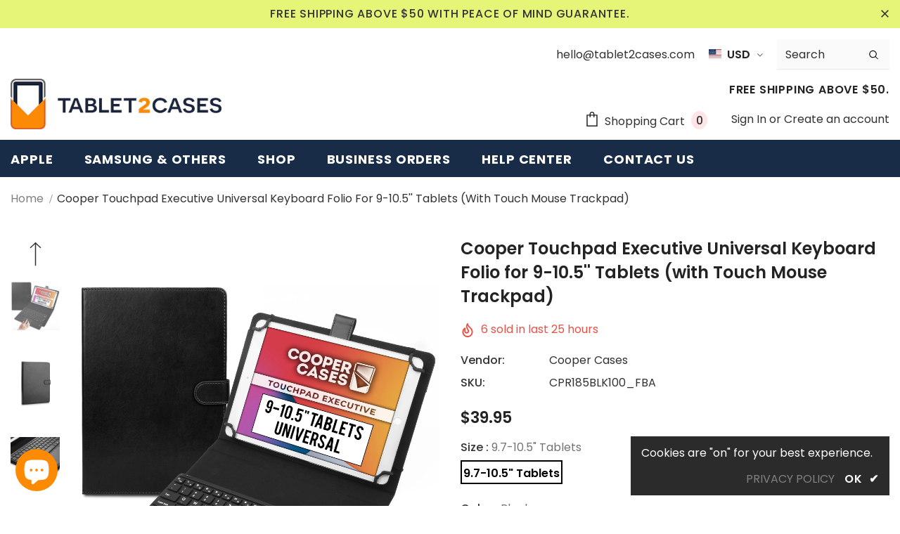

--- FILE ---
content_type: text/html; charset=utf-8
request_url: https://www.tablet2cases.com/products/cooper-touchpad-executive-bluetooth-keyboard-folio-for-9-10-5-tablets
body_size: 109176
content:
<!doctype html>
<!--[if lt IE 7]><html class="no-js lt-ie9 lt-ie8 lt-ie7" lang="en"> <![endif]-->
<!--[if IE 7]><html class="no-js lt-ie9 lt-ie8" lang="en"> <![endif]-->
<!--[if IE 8]><html class="no-js lt-ie9" lang="en"> <![endif]-->
<!--[if IE 9 ]><html class="ie9 no-js"> <![endif]-->
<!--[if (gt IE 9)|!(IE)]><!--> <html class="no-js"> <!--<![endif]-->
<head>
<meta name="google-site-verification" content="5d0N1eYzIeNr5s-SCLxP7NAOv3X5hcubdS1ebqNh92w" />


  <!-- Basic page needs ================================================== -->
  <meta charset="utf-8">
  <meta http-equiv="X-UA-Compatible" content="IE=edge,chrome=1">
	
  <!-- Title and description ================================================== -->
  <title>
  Cooper Touchpad Executive Bluetooth Keyboard Folio for 9-10.5&#39;&#39; Tablets &ndash; Tablet2Cases
  </title>

  
  <meta name="description" content="Shop for Cooper Touchpad Executive Tablet Bluetooth Keyboard for 9, 10, 10.1 and 10.5&quot; tablets. Features a qwerty keyboard, multitouch touchpad, universal tablet holder, premium faux-leather finish.">
  

  <!-- Product meta ================================================== -->
  


  <meta property="og:type" content="product">
  <meta property="og:title" content="Cooper Touchpad Executive Universal Keyboard Folio for 9-10.5&#39;&#39; Tablets (with Touch Mouse Trackpad)">
  
  <meta property="og:image" content="http://www.tablet2cases.com/cdn/shop/files/CPR185BLK100MainImage-min_grande.jpg?v=1682631516">
  <meta property="og:image:secure_url" content="https://www.tablet2cases.com/cdn/shop/files/CPR185BLK100MainImage-min_grande.jpg?v=1682631516">
  
  <meta property="og:image" content="http://www.tablet2cases.com/cdn/shop/products/CPR185BLK100_Touchpad_Executive_Bluetooth_Keyboard_Universal_Tablet_Folio_Case_00_grande.jpg?v=1682631516">
  <meta property="og:image:secure_url" content="https://www.tablet2cases.com/cdn/shop/products/CPR185BLK100_Touchpad_Executive_Bluetooth_Keyboard_Universal_Tablet_Folio_Case_00_grande.jpg?v=1682631516">
  
  <meta property="og:image" content="http://www.tablet2cases.com/cdn/shop/products/CPR185BLK100_Touchpad_Executive_Bluetooth_Keyboard_Universal_Tablet_Folio_Case_04_grande.jpg?v=1682631516">
  <meta property="og:image:secure_url" content="https://www.tablet2cases.com/cdn/shop/products/CPR185BLK100_Touchpad_Executive_Bluetooth_Keyboard_Universal_Tablet_Folio_Case_04_grande.jpg?v=1682631516">
  
  <meta property="og:price:amount" content="39.95">
  <meta property="og:price:currency" content="USD">


  <meta property="og:description" content="Shop for Cooper Touchpad Executive Tablet Bluetooth Keyboard for 9, 10, 10.1 and 10.5&quot; tablets. Features a qwerty keyboard, multitouch touchpad, universal tablet holder, premium faux-leather finish.">


  <meta property="og:url" content="https://www.tablet2cases.com/products/cooper-touchpad-executive-bluetooth-keyboard-folio-for-9-10-5-tablets">
  <meta property="og:site_name" content="Tablet2Cases">
  <!-- /snippets/twitter-card.liquid -->





  <meta name="twitter:card" content="product">
  <meta name="twitter:title" content="Cooper Touchpad Executive Universal Keyboard Folio for 9-10.5'' Tablets (with Touch Mouse Trackpad)">
  <meta name="twitter:description" content="Tablets are great, unless you actually need to get some work done, when you soon discover that typing on a touchpad is a bit like eating with chopsticks - it can be done, but there&#39;s an art to it. The Cooper Touchpad takes the frustration out of drafting text and keeps the screen smudge-free thanks to its fully functional touchpad. And the ultra-slim keyboard can be removed from the attractive, businesslike case for when you want to leave the office behind. It also comes with a mouse touchpad for easy navigation that will work great with Android and Windows tablets (but not so much with Apple, which don’t play nice with other people&#39;s mice). Compatible with 9-10.5&#39; devices Compatible with 9, 9.7, 10, 10.1, 10.2, 10.5-inch tablets. Secure corner claws fits 6.5-7.35&quot; width (165-187 mm) to 9.25-10.7&quot; length (235-272 mm).">
  <meta name="twitter:image" content="https://www.tablet2cases.com/cdn/shop/files/CPR185BLK100MainImage-min_medium.jpg?v=1682631516">
  <meta name="twitter:image:width" content="240">
  <meta name="twitter:image:height" content="240">
  <meta name="twitter:label1" content="Price">
  <meta name="twitter:data1" content="$39.95">
  
  <meta name="twitter:label2" content="Brand">
  <meta name="twitter:data2" content="Cooper Cases">
  



  <!-- Helpers ================================================== -->
  <link rel="canonical" href="https://www.tablet2cases.com/products/cooper-touchpad-executive-bluetooth-keyboard-folio-for-9-10-5-tablets">
  <link canonical-shop-url="https://www.tablet2cases.com/">
  <meta name="viewport" content="width=device-width, initial-scale=1, maximum-scale=1, user-scalable=0, minimal-ui">
  <link rel="preload" href="//www.tablet2cases.com/cdn/shop/t/37/assets/vendor.min.css?v=165367215043409683411687835558" as="style">
  <!-- <link rel="preload" href="//www.tablet2cases.com/cdn/shop/t/37/assets/theme-styles.css?v=104674184969608388001687835558" as="style">
  <link rel="preload" href="//www.tablet2cases.com/cdn/shop/t/37/assets/theme-styles-responsive.css?v=11377501544244163041687835558" as="style"> -->
  <link rel="preload" href="//www.tablet2cases.com/cdn/shop/t/37/assets/theme.min.css?v=56644611542512191131687835558" as="style">
  <link rel="preload" href="//www.tablet2cases.com/cdn/shop/t/37/assets/theme-settings.css?v=101425608995329185321687835558" as="style">
  <link rel="preload" href="//www.tablet2cases.com/cdn/shop/t/37/assets/header-05.css?v=132394494759809378591687835558" as="style">
  <link rel="preload" href="//www.tablet2cases.com/cdn/shop/t/37/assets/header-06.css?v=72127296045303638931687835558" as="style">
  <link rel="preload" href="//www.tablet2cases.com/cdn/shop/t/37/assets/header-07.css?v=76819790554421693091687835558" as="style">
  <link rel="preload" href="//www.tablet2cases.com/cdn/shop/t/37/assets/footer-06.css?v=44150507389243462391687835558" as="style">
  <link rel="preload" href="//www.tablet2cases.com/cdn/shop/t/37/assets/footer-07.css?v=98128527296320222641687835558" as="style">
  <link rel="preload" href="//www.tablet2cases.com/cdn/shop/t/37/assets/footer-08.css?v=17161311055609253561687835558" as="style">
  <link rel="preload" href="//www.tablet2cases.com/cdn/shop/t/37/assets/product-skin.css?v=158450100908200085411687835558" as="style">
  <link rel="preload" href="//www.tablet2cases.com/cdn/shop/t/37/assets/layout_style_1170.css?v=17544384270222676041687835558" as="style">
  <link rel="preload" href="//www.tablet2cases.com/cdn/shop/t/37/assets/layout_style_fullwidth.css?v=55082796671512182581687835558" as="style">
  <link rel="preload" href="//www.tablet2cases.com/cdn/shop/t/37/assets/layout_style_flower.css?v=146209204972831666011687835558" as="style">

  <!-- Favicon -->
  
  <link rel="shortcut icon" href="//www.tablet2cases.com/cdn/shop/files/logo_fix_320x320_32x_f096ef48-f8a3-484b-9177-09461e0f416b_320x320_copy_32x32.png?v=1613690427" type="image/png">
  
  
  <!-- Styles -->
  <style data-shopify>
    @import url('https://fonts.googleapis.com/css?family=Poppins:300,300i,400,400i,500,500i,600,600i,700,700i,800,800i&display=swap');
			

          
			
          
      
    :root {
      --font_size: 16px;
      --font_size_minus1: 15px;
      --font_size_minus2: 14px;
      --font_size_minus3: 13px;
      --font_size_minus4: 12px;
      --font_size_plus1: 17px;
      --font_size_plus2: 18px;
      --font_size_plus3: 19px;
      --font_size_plus4: 20px;
      --font_size_plus6: 22px;
      --font_size_plus7: 23px;
      --font_size_plus8: 24px;
      --font_size_plus9: 25px;
      --font_size_plus10: 26px;
      --font_size_plus12: 28px;
      --font_size_plus13: 29px;
      --font_size_plus14: 30px;
      --font_size_plus16: 32px;
      --font_size_plus18: 34px;
      --font_size_plus21: 37px;
      --font_size_plus22: 38px;
      --font_size_plus23: 39px;
      --font_size_plus24: 40px;
      --font_size_plus33: 49px;

	  --fonts_name: Poppins;
	  --fonts_name_2: Poppins;

      /* Color */
      --body_bg: #ffffff;
      --body_color: #333333;
      --link_color: #0688e2;
      --link_color_hover: #232323;

      /* Breadcrumb */
      --breadcrumb_color : #84878e;
      --breadcrumb_text_transform : capitalize;

      /* Header and Title */
      --page_title_font_size: 40px;
      --page_title_font_size_minus4: 36px;
      --page_title_font_size_plus5: 45px;
      --page_title_color: #333333;
      --page_title_text_align : left;

      /* Product  */
      --product_text_transform : none;
      --product_name_text_align : center;
      --color_title_pr: #232323;
      --color_title_pr_hover: #232323;
      --color_vendor : #232323;
      --sale_text : #ffffff;
      --bg_sale : #e95144;
      --custom_label_text : #ffffff;
      --custom_label_bg : #323232;
      --bundle_label_text : #ffffff;
      --bundle_label_bg : #232323;
      --new_label_text : #323232;
      --new_label_bg : #ffffff;
      --new_label_border : #f6f6f6;
      --sold_out_text : #ffffff;
      --bg_sold_out : #c1c1c1;
      --color_price: #232323;
      --color_price_sale: #e95144;
      --color_compare_price: #969696;
      --color_compare_product: #fff;
      
        --color_quick_view: rgba(255, 255, 255, 0.7);
        --bg_quick_view: rgba(0, 0, 0, 0.8);
      
      --color_wishlist: #232323;
      --bg_wishlist: #ffe5e5;
      --bg_wishlist_active: #ffe5e5;


      /* Button 1 */
      --background_1: #182c47;
      --color_1 : #ffffff;
      --border_1 : #232323;

      /* Button 2 */
      --background_2: #ffffff;
      --color_2 : #182c47;
      --border_2 : #232323;

      /* Button 3 */
      --background_3: #f8a916;
      --color_3 : #ffffff;
      --border_3 : #f8a916;


      /* Border Color */
      --border_widget_title : #e0e0e0;
      --border_color_1 : #ebebeb;
      --border_color_2: #e7e7e7;
      --border_page_title: #eaeaea;
      --border_input: #cbcbcb;
      --border_checkbox: #d0d0d0;
      --border_dropdown: #dadada;
      --border_bt_sidebar : #e6e6e6;
      --color_ipt: #3c3c3c;
      --color_icon_drop: #6b6b6b;

      
      --color_slick_arrow: #000000;
      --color_border_slick_arrow: #f2e6e2;
      --color_bg_slick_arrow: #f2e6e2;
      

      /*color Mobile*/

      --color_menu_mb: #232323;
      --color_menu_level3: #3c3c3c;

      /* Mixin ================= */
      
          --padding_btn: 14px 15px 12px !important;
          --padding_btn_bundle: 14px 15px 12px;
          --padding_btn_qv_add_to_cart: 14px 15px 12px;
          --font_size_btn: var(--font_size);
          --letter_spacing_btn: 0;
      

      
      
          --color-price-box: var(--color_compare_price);
      

      --color_review: #232323;
      --color_review_empty: #232323;

      --border-product-image: #e6e6e6;

      
      --border-radius-17: 0;
      --border-radius-50: 0;
      
    }
</style>
  <link href="//www.tablet2cases.com/cdn/shop/t/37/assets/vendor.min.css?v=165367215043409683411687835558" rel="stylesheet" type="text/css" media="all" />
<!-- <link href="//www.tablet2cases.com/cdn/shop/t/37/assets/theme-styles.css?v=104674184969608388001687835558" rel="stylesheet" type="text/css" media="all" />
<link href="//www.tablet2cases.com/cdn/shop/t/37/assets/theme-styles-responsive.css?v=11377501544244163041687835558" rel="stylesheet" type="text/css" media="all" /> -->
<link href="//www.tablet2cases.com/cdn/shop/t/37/assets/theme.min.css?v=56644611542512191131687835558" rel="stylesheet" type="text/css" media="all" />
<link href="//www.tablet2cases.com/cdn/shop/t/37/assets/theme-settings.css?v=101425608995329185321687835558" rel="stylesheet" type="text/css" media="all" />
<link href="//www.tablet2cases.com/cdn/shop/t/37/assets/custom.css?v=24399040717084467111687835558" rel="stylesheet" type="text/css" media="all" />





















	<link href="//www.tablet2cases.com/cdn/shop/t/37/assets/layout_style_flower.css?v=146209204972831666011687835558" rel="stylesheet" type="text/css" media="all" />

  
   <!-- Scripts -->
  <script src="//www.tablet2cases.com/cdn/shop/t/37/assets/jquery.min.js?v=56888366816115934351687835558" type="text/javascript"></script>
<script src="//www.tablet2cases.com/cdn/shop/t/37/assets/jquery-cookie.min.js?v=72365755745404048181687835558" type="text/javascript"></script>
<script src="//www.tablet2cases.com/cdn/shop/t/37/assets/lazysizes.min.js?v=84414966064882348651687835558" type="text/javascript"></script>

<script>
  	window.lazySizesConfig = window.lazySizesConfig || {};
    lazySizesConfig.loadMode = 1;
    window.lazySizesConfig.init = false;
    lazySizes.init();
  
    window.ajax_cart = "none";
    window.money_format = "<span class=money>${{amount}}</span>";//"<span class=money>${{amount}}</span>";
    window.shop_currency = "USD";
    window.show_multiple_currencies = false;
    window.use_color_swatch = true;
    window.color_swatch_style = "variant";
    window.enable_sidebar_multiple_choice = true;
    window.file_url = "//www.tablet2cases.com/cdn/shop/files/?9613";
    window.asset_url = "";
    window.router = "";
    window.swatch_recently = "color";
    window.layout_style = "layout_style_flower";
    window.product_style = "grouped";
    
    window.inventory_text = {
        in_stock: "In stock",
        many_in_stock: "Many in stock",
        out_of_stock: "Out of stock",
        add_to_cart: "Add to cart",
        add_all_to_cart: "Add all to Cart",
        sold_out: "Sold Out",
        select_options : "Select options",
        unavailable: "Sold Out",
        view_all_collection: "View All",
        no_more_product: "No more product",
        show_options: "Show Variants",
        hide_options: "Hide Variants",
        adding : "Adding",
        thank_you : "Thank You",
        add_more : "Add More",
        cart_feedback : "Added",
        add_wishlist : "Add to Wish List",
        remove_wishlist : "Remove Wish List",
        add_wishlist_1 : "Add to wishlist",
        remove_wishlist_1 : "Remove wishlist",
        previous: "Prev",
        next: "Next",
      	pre_order : "Pre Order",
        hotStock: "Hurry up! only [inventory] left",
        view_more: "View All",
        view_less : "View Less",
        days : "Days",
        hours : "Hours",
        mins : "Mins",
        secs : "Secs",

        customlabel: "Custom Label",
        newlabel: "New",
        salelabel: "Sale",
        soldoutlabel: "Sold Out",
        bundlelabel: "Bundle",

        message_compare : "You must select at least two products to compare!",
        message_iscart : "is added to your shopping cart.",

        add_compare : "Add to compare",
        remove_compare : "Remove compare",
        remove: "Remove",
        warning_quantity: "Maximum quantity",
    };
    window.multi_lang = false;
    window.infinity_scroll_feature = true;
    window.newsletter_popup = false;
    window.hidden_newsletter = false;
    window.option_ptoduct1 = "size";
    window.option_ptoduct2 = "color";
    window.option_ptoduct3 = "option 3"

    /* Free Shipping Message */
    window.free_shipping_color1 = "#F44336";  
    window.free_shipping_color2 = "#FF9800";
    window.free_shipping_color3 = "#69c69c";
    window.free_shipping_price = 50;
    window.free_shipping_text = {
        free_shipping_message_1: "You qualify for free shipping!",
        free_shipping_message_2:"Only",
        free_shipping_message_3: "away from",
        free_shipping_message_4: "free shipping",
        free_shipping_1: "Free",
        free_shipping_2: "TBD",
    }

</script>

  <!-- Header hook for plugins ================================ -->
  <script>window.performance && window.performance.mark && window.performance.mark('shopify.content_for_header.start');</script><meta name="facebook-domain-verification" content="jkzqapw4xnkgyox5iyjqvp4po4c0mh">
<meta name="facebook-domain-verification" content="9ubp4qvtfdui9a1tzhfb339xxhelzb">
<meta name="facebook-domain-verification" content="rsmp19yl7di6mfralb5nsetw4ts1y9">
<meta name="facebook-domain-verification" content="4i1m1yfbwq67iks099d1nrveb7869i">
<meta id="shopify-digital-wallet" name="shopify-digital-wallet" content="/7504523/digital_wallets/dialog">
<meta name="shopify-checkout-api-token" content="85ed1e965f3437e9db5f76d94bd31a6e">
<meta id="in-context-paypal-metadata" data-shop-id="7504523" data-venmo-supported="false" data-environment="production" data-locale="en_US" data-paypal-v4="true" data-currency="USD">
<link rel="alternate" hreflang="x-default" href="https://www.tablet2cases.com/products/cooper-touchpad-executive-bluetooth-keyboard-folio-for-9-10-5-tablets">
<link rel="alternate" hreflang="en" href="https://www.tablet2cases.com/products/cooper-touchpad-executive-bluetooth-keyboard-folio-for-9-10-5-tablets">
<link rel="alternate" hreflang="en-FR" href="https://www.tablet2cases.com/en-fr/products/cooper-touchpad-executive-bluetooth-keyboard-folio-for-9-10-5-tablets">
<link rel="alternate" hreflang="en-IT" href="https://www.tablet2cases.com/en-it/products/cooper-touchpad-executive-bluetooth-keyboard-folio-for-9-10-5-tablets">
<link rel="alternate" hreflang="en-JP" href="https://www.tablet2cases.com/en-jp/products/cooper-touchpad-executive-bluetooth-keyboard-folio-for-9-10-5-tablets">
<link rel="alternate" hreflang="en-NZ" href="https://www.tablet2cases.com/en-nz/products/cooper-touchpad-executive-bluetooth-keyboard-folio-for-9-10-5-tablets">
<link rel="alternate" hreflang="en-SA" href="https://www.tablet2cases.com/en-sa/products/cooper-touchpad-executive-bluetooth-keyboard-folio-for-9-10-5-tablets">
<link rel="alternate" hreflang="en-SG" href="https://www.tablet2cases.com/en-sg/products/cooper-touchpad-executive-bluetooth-keyboard-folio-for-9-10-5-tablets">
<link rel="alternate" hreflang="en-CH" href="https://www.tablet2cases.com/en-ch/products/cooper-touchpad-executive-bluetooth-keyboard-folio-for-9-10-5-tablets">
<link rel="alternate" hreflang="en-AE" href="https://www.tablet2cases.com/en-ae/products/cooper-touchpad-executive-bluetooth-keyboard-folio-for-9-10-5-tablets">
<link rel="alternate" type="application/json+oembed" href="https://www.tablet2cases.com/products/cooper-touchpad-executive-bluetooth-keyboard-folio-for-9-10-5-tablets.oembed">
<script async="async" src="/checkouts/internal/preloads.js?locale=en-US"></script>
<link rel="preconnect" href="https://shop.app" crossorigin="anonymous">
<script async="async" src="https://shop.app/checkouts/internal/preloads.js?locale=en-US&shop_id=7504523" crossorigin="anonymous"></script>
<script id="apple-pay-shop-capabilities" type="application/json">{"shopId":7504523,"countryCode":"HK","currencyCode":"USD","merchantCapabilities":["supports3DS"],"merchantId":"gid:\/\/shopify\/Shop\/7504523","merchantName":"Tablet2Cases","requiredBillingContactFields":["postalAddress","email","phone"],"requiredShippingContactFields":["postalAddress","email","phone"],"shippingType":"shipping","supportedNetworks":["visa","masterCard","amex"],"total":{"type":"pending","label":"Tablet2Cases","amount":"1.00"},"shopifyPaymentsEnabled":true,"supportsSubscriptions":true}</script>
<script id="shopify-features" type="application/json">{"accessToken":"85ed1e965f3437e9db5f76d94bd31a6e","betas":["rich-media-storefront-analytics"],"domain":"www.tablet2cases.com","predictiveSearch":true,"shopId":7504523,"locale":"en"}</script>
<script>var Shopify = Shopify || {};
Shopify.shop = "tablet2casescom.myshopify.com";
Shopify.locale = "en";
Shopify.currency = {"active":"USD","rate":"1.0"};
Shopify.country = "US";
Shopify.theme = {"name":"Copy of Ella 4.1.0 (Swatch Fix + Product Reviews)","id":137164030178,"schema_name":"Ella","schema_version":"4.1.0","theme_store_id":null,"role":"main"};
Shopify.theme.handle = "null";
Shopify.theme.style = {"id":null,"handle":null};
Shopify.cdnHost = "www.tablet2cases.com/cdn";
Shopify.routes = Shopify.routes || {};
Shopify.routes.root = "/";</script>
<script type="module">!function(o){(o.Shopify=o.Shopify||{}).modules=!0}(window);</script>
<script>!function(o){function n(){var o=[];function n(){o.push(Array.prototype.slice.apply(arguments))}return n.q=o,n}var t=o.Shopify=o.Shopify||{};t.loadFeatures=n(),t.autoloadFeatures=n()}(window);</script>
<script>
  window.ShopifyPay = window.ShopifyPay || {};
  window.ShopifyPay.apiHost = "shop.app\/pay";
  window.ShopifyPay.redirectState = null;
</script>
<script id="shop-js-analytics" type="application/json">{"pageType":"product"}</script>
<script defer="defer" async type="module" src="//www.tablet2cases.com/cdn/shopifycloud/shop-js/modules/v2/client.init-shop-cart-sync_C5BV16lS.en.esm.js"></script>
<script defer="defer" async type="module" src="//www.tablet2cases.com/cdn/shopifycloud/shop-js/modules/v2/chunk.common_CygWptCX.esm.js"></script>
<script type="module">
  await import("//www.tablet2cases.com/cdn/shopifycloud/shop-js/modules/v2/client.init-shop-cart-sync_C5BV16lS.en.esm.js");
await import("//www.tablet2cases.com/cdn/shopifycloud/shop-js/modules/v2/chunk.common_CygWptCX.esm.js");

  window.Shopify.SignInWithShop?.initShopCartSync?.({"fedCMEnabled":true,"windoidEnabled":true});

</script>
<script>
  window.Shopify = window.Shopify || {};
  if (!window.Shopify.featureAssets) window.Shopify.featureAssets = {};
  window.Shopify.featureAssets['shop-js'] = {"shop-cart-sync":["modules/v2/client.shop-cart-sync_ZFArdW7E.en.esm.js","modules/v2/chunk.common_CygWptCX.esm.js"],"init-fed-cm":["modules/v2/client.init-fed-cm_CmiC4vf6.en.esm.js","modules/v2/chunk.common_CygWptCX.esm.js"],"shop-button":["modules/v2/client.shop-button_tlx5R9nI.en.esm.js","modules/v2/chunk.common_CygWptCX.esm.js"],"shop-cash-offers":["modules/v2/client.shop-cash-offers_DOA2yAJr.en.esm.js","modules/v2/chunk.common_CygWptCX.esm.js","modules/v2/chunk.modal_D71HUcav.esm.js"],"init-windoid":["modules/v2/client.init-windoid_sURxWdc1.en.esm.js","modules/v2/chunk.common_CygWptCX.esm.js"],"shop-toast-manager":["modules/v2/client.shop-toast-manager_ClPi3nE9.en.esm.js","modules/v2/chunk.common_CygWptCX.esm.js"],"init-shop-email-lookup-coordinator":["modules/v2/client.init-shop-email-lookup-coordinator_B8hsDcYM.en.esm.js","modules/v2/chunk.common_CygWptCX.esm.js"],"init-shop-cart-sync":["modules/v2/client.init-shop-cart-sync_C5BV16lS.en.esm.js","modules/v2/chunk.common_CygWptCX.esm.js"],"avatar":["modules/v2/client.avatar_BTnouDA3.en.esm.js"],"pay-button":["modules/v2/client.pay-button_FdsNuTd3.en.esm.js","modules/v2/chunk.common_CygWptCX.esm.js"],"init-customer-accounts":["modules/v2/client.init-customer-accounts_DxDtT_ad.en.esm.js","modules/v2/client.shop-login-button_C5VAVYt1.en.esm.js","modules/v2/chunk.common_CygWptCX.esm.js","modules/v2/chunk.modal_D71HUcav.esm.js"],"init-shop-for-new-customer-accounts":["modules/v2/client.init-shop-for-new-customer-accounts_ChsxoAhi.en.esm.js","modules/v2/client.shop-login-button_C5VAVYt1.en.esm.js","modules/v2/chunk.common_CygWptCX.esm.js","modules/v2/chunk.modal_D71HUcav.esm.js"],"shop-login-button":["modules/v2/client.shop-login-button_C5VAVYt1.en.esm.js","modules/v2/chunk.common_CygWptCX.esm.js","modules/v2/chunk.modal_D71HUcav.esm.js"],"init-customer-accounts-sign-up":["modules/v2/client.init-customer-accounts-sign-up_CPSyQ0Tj.en.esm.js","modules/v2/client.shop-login-button_C5VAVYt1.en.esm.js","modules/v2/chunk.common_CygWptCX.esm.js","modules/v2/chunk.modal_D71HUcav.esm.js"],"shop-follow-button":["modules/v2/client.shop-follow-button_Cva4Ekp9.en.esm.js","modules/v2/chunk.common_CygWptCX.esm.js","modules/v2/chunk.modal_D71HUcav.esm.js"],"checkout-modal":["modules/v2/client.checkout-modal_BPM8l0SH.en.esm.js","modules/v2/chunk.common_CygWptCX.esm.js","modules/v2/chunk.modal_D71HUcav.esm.js"],"lead-capture":["modules/v2/client.lead-capture_Bi8yE_yS.en.esm.js","modules/v2/chunk.common_CygWptCX.esm.js","modules/v2/chunk.modal_D71HUcav.esm.js"],"shop-login":["modules/v2/client.shop-login_D6lNrXab.en.esm.js","modules/v2/chunk.common_CygWptCX.esm.js","modules/v2/chunk.modal_D71HUcav.esm.js"],"payment-terms":["modules/v2/client.payment-terms_CZxnsJam.en.esm.js","modules/v2/chunk.common_CygWptCX.esm.js","modules/v2/chunk.modal_D71HUcav.esm.js"]};
</script>
<script>(function() {
  var isLoaded = false;
  function asyncLoad() {
    if (isLoaded) return;
    isLoaded = true;
    var urls = ["https:\/\/widgetic.com\/sdk\/sdk.js?shop=tablet2casescom.myshopify.com"];
    for (var i = 0; i < urls.length; i++) {
      var s = document.createElement('script');
      s.type = 'text/javascript';
      s.async = true;
      s.src = urls[i];
      var x = document.getElementsByTagName('script')[0];
      x.parentNode.insertBefore(s, x);
    }
  };
  if(window.attachEvent) {
    window.attachEvent('onload', asyncLoad);
  } else {
    window.addEventListener('load', asyncLoad, false);
  }
})();</script>
<script id="__st">var __st={"a":7504523,"offset":-21600,"reqid":"82eafcda-be04-4b15-a1c1-298eea97ac20-1768781221","pageurl":"www.tablet2cases.com\/products\/cooper-touchpad-executive-bluetooth-keyboard-folio-for-9-10-5-tablets","u":"a76db09e0c52","p":"product","rtyp":"product","rid":4467165560892};</script>
<script>window.ShopifyPaypalV4VisibilityTracking = true;</script>
<script id="captcha-bootstrap">!function(){'use strict';const t='contact',e='account',n='new_comment',o=[[t,t],['blogs',n],['comments',n],[t,'customer']],c=[[e,'customer_login'],[e,'guest_login'],[e,'recover_customer_password'],[e,'create_customer']],r=t=>t.map((([t,e])=>`form[action*='/${t}']:not([data-nocaptcha='true']) input[name='form_type'][value='${e}']`)).join(','),a=t=>()=>t?[...document.querySelectorAll(t)].map((t=>t.form)):[];function s(){const t=[...o],e=r(t);return a(e)}const i='password',u='form_key',d=['recaptcha-v3-token','g-recaptcha-response','h-captcha-response',i],f=()=>{try{return window.sessionStorage}catch{return}},m='__shopify_v',_=t=>t.elements[u];function p(t,e,n=!1){try{const o=window.sessionStorage,c=JSON.parse(o.getItem(e)),{data:r}=function(t){const{data:e,action:n}=t;return t[m]||n?{data:e,action:n}:{data:t,action:n}}(c);for(const[e,n]of Object.entries(r))t.elements[e]&&(t.elements[e].value=n);n&&o.removeItem(e)}catch(o){console.error('form repopulation failed',{error:o})}}const l='form_type',E='cptcha';function T(t){t.dataset[E]=!0}const w=window,h=w.document,L='Shopify',v='ce_forms',y='captcha';let A=!1;((t,e)=>{const n=(g='f06e6c50-85a8-45c8-87d0-21a2b65856fe',I='https://cdn.shopify.com/shopifycloud/storefront-forms-hcaptcha/ce_storefront_forms_captcha_hcaptcha.v1.5.2.iife.js',D={infoText:'Protected by hCaptcha',privacyText:'Privacy',termsText:'Terms'},(t,e,n)=>{const o=w[L][v],c=o.bindForm;if(c)return c(t,g,e,D).then(n);var r;o.q.push([[t,g,e,D],n]),r=I,A||(h.body.append(Object.assign(h.createElement('script'),{id:'captcha-provider',async:!0,src:r})),A=!0)});var g,I,D;w[L]=w[L]||{},w[L][v]=w[L][v]||{},w[L][v].q=[],w[L][y]=w[L][y]||{},w[L][y].protect=function(t,e){n(t,void 0,e),T(t)},Object.freeze(w[L][y]),function(t,e,n,w,h,L){const[v,y,A,g]=function(t,e,n){const i=e?o:[],u=t?c:[],d=[...i,...u],f=r(d),m=r(i),_=r(d.filter((([t,e])=>n.includes(e))));return[a(f),a(m),a(_),s()]}(w,h,L),I=t=>{const e=t.target;return e instanceof HTMLFormElement?e:e&&e.form},D=t=>v().includes(t);t.addEventListener('submit',(t=>{const e=I(t);if(!e)return;const n=D(e)&&!e.dataset.hcaptchaBound&&!e.dataset.recaptchaBound,o=_(e),c=g().includes(e)&&(!o||!o.value);(n||c)&&t.preventDefault(),c&&!n&&(function(t){try{if(!f())return;!function(t){const e=f();if(!e)return;const n=_(t);if(!n)return;const o=n.value;o&&e.removeItem(o)}(t);const e=Array.from(Array(32),(()=>Math.random().toString(36)[2])).join('');!function(t,e){_(t)||t.append(Object.assign(document.createElement('input'),{type:'hidden',name:u})),t.elements[u].value=e}(t,e),function(t,e){const n=f();if(!n)return;const o=[...t.querySelectorAll(`input[type='${i}']`)].map((({name:t})=>t)),c=[...d,...o],r={};for(const[a,s]of new FormData(t).entries())c.includes(a)||(r[a]=s);n.setItem(e,JSON.stringify({[m]:1,action:t.action,data:r}))}(t,e)}catch(e){console.error('failed to persist form',e)}}(e),e.submit())}));const S=(t,e)=>{t&&!t.dataset[E]&&(n(t,e.some((e=>e===t))),T(t))};for(const o of['focusin','change'])t.addEventListener(o,(t=>{const e=I(t);D(e)&&S(e,y())}));const B=e.get('form_key'),M=e.get(l),P=B&&M;t.addEventListener('DOMContentLoaded',(()=>{const t=y();if(P)for(const e of t)e.elements[l].value===M&&p(e,B);[...new Set([...A(),...v().filter((t=>'true'===t.dataset.shopifyCaptcha))])].forEach((e=>S(e,t)))}))}(h,new URLSearchParams(w.location.search),n,t,e,['guest_login'])})(!0,!0)}();</script>
<script integrity="sha256-4kQ18oKyAcykRKYeNunJcIwy7WH5gtpwJnB7kiuLZ1E=" data-source-attribution="shopify.loadfeatures" defer="defer" src="//www.tablet2cases.com/cdn/shopifycloud/storefront/assets/storefront/load_feature-a0a9edcb.js" crossorigin="anonymous"></script>
<script crossorigin="anonymous" defer="defer" src="//www.tablet2cases.com/cdn/shopifycloud/storefront/assets/shopify_pay/storefront-65b4c6d7.js?v=20250812"></script>
<script data-source-attribution="shopify.dynamic_checkout.dynamic.init">var Shopify=Shopify||{};Shopify.PaymentButton=Shopify.PaymentButton||{isStorefrontPortableWallets:!0,init:function(){window.Shopify.PaymentButton.init=function(){};var t=document.createElement("script");t.src="https://www.tablet2cases.com/cdn/shopifycloud/portable-wallets/latest/portable-wallets.en.js",t.type="module",document.head.appendChild(t)}};
</script>
<script data-source-attribution="shopify.dynamic_checkout.buyer_consent">
  function portableWalletsHideBuyerConsent(e){var t=document.getElementById("shopify-buyer-consent"),n=document.getElementById("shopify-subscription-policy-button");t&&n&&(t.classList.add("hidden"),t.setAttribute("aria-hidden","true"),n.removeEventListener("click",e))}function portableWalletsShowBuyerConsent(e){var t=document.getElementById("shopify-buyer-consent"),n=document.getElementById("shopify-subscription-policy-button");t&&n&&(t.classList.remove("hidden"),t.removeAttribute("aria-hidden"),n.addEventListener("click",e))}window.Shopify?.PaymentButton&&(window.Shopify.PaymentButton.hideBuyerConsent=portableWalletsHideBuyerConsent,window.Shopify.PaymentButton.showBuyerConsent=portableWalletsShowBuyerConsent);
</script>
<script>
  function portableWalletsCleanup(e){e&&e.src&&console.error("Failed to load portable wallets script "+e.src);var t=document.querySelectorAll("shopify-accelerated-checkout .shopify-payment-button__skeleton, shopify-accelerated-checkout-cart .wallet-cart-button__skeleton"),e=document.getElementById("shopify-buyer-consent");for(let e=0;e<t.length;e++)t[e].remove();e&&e.remove()}function portableWalletsNotLoadedAsModule(e){e instanceof ErrorEvent&&"string"==typeof e.message&&e.message.includes("import.meta")&&"string"==typeof e.filename&&e.filename.includes("portable-wallets")&&(window.removeEventListener("error",portableWalletsNotLoadedAsModule),window.Shopify.PaymentButton.failedToLoad=e,"loading"===document.readyState?document.addEventListener("DOMContentLoaded",window.Shopify.PaymentButton.init):window.Shopify.PaymentButton.init())}window.addEventListener("error",portableWalletsNotLoadedAsModule);
</script>

<script type="module" src="https://www.tablet2cases.com/cdn/shopifycloud/portable-wallets/latest/portable-wallets.en.js" onError="portableWalletsCleanup(this)" crossorigin="anonymous"></script>
<script nomodule>
  document.addEventListener("DOMContentLoaded", portableWalletsCleanup);
</script>

<link id="shopify-accelerated-checkout-styles" rel="stylesheet" media="screen" href="https://www.tablet2cases.com/cdn/shopifycloud/portable-wallets/latest/accelerated-checkout-backwards-compat.css" crossorigin="anonymous">
<style id="shopify-accelerated-checkout-cart">
        #shopify-buyer-consent {
  margin-top: 1em;
  display: inline-block;
  width: 100%;
}

#shopify-buyer-consent.hidden {
  display: none;
}

#shopify-subscription-policy-button {
  background: none;
  border: none;
  padding: 0;
  text-decoration: underline;
  font-size: inherit;
  cursor: pointer;
}

#shopify-subscription-policy-button::before {
  box-shadow: none;
}

      </style>

<script>window.performance && window.performance.mark && window.performance.mark('shopify.content_for_header.end');</script>

  <!--[if lt IE 9]>
  <script src="//html5shiv.googlecode.com/svn/trunk/html5.js" type="text/javascript"></script>
  <![endif]-->

  
  
  

  <script>

    Shopify.productOptionsMap = {};
    Shopify.quickViewOptionsMap = {};

    Shopify.updateOptionsInSelector = function(selectorIndex, wrapperSlt) {
        Shopify.optionsMap = wrapperSlt === '.product' ? Shopify.productOptionsMap : Shopify.quickViewOptionsMap;

        switch (selectorIndex) {
            case 0:
                var key = 'root';
                var selector = $(wrapperSlt + ' .single-option-selector:eq(0)');
                break;
            case 1:
                var key = $(wrapperSlt + ' .single-option-selector:eq(0)').val();
                var selector = $(wrapperSlt + ' .single-option-selector:eq(1)');
                break;
            case 2:
                var key = $(wrapperSlt + ' .single-option-selector:eq(0)').val();
                key += ' / ' + $(wrapperSlt + ' .single-option-selector:eq(1)').val();
                var selector = $(wrapperSlt + ' .single-option-selector:eq(2)');
        }

        var initialValue = selector.val();
        selector.empty();

        var availableOptions = Shopify.optionsMap[key];

        if (availableOptions && availableOptions.length) {
            for (var i = 0; i < availableOptions.length; i++) {
                var option = availableOptions[i].replace('-sold-out','');
                var newOption = $('<option></option>').val(option).html(option);

                selector.append(newOption);
            }

            $(wrapperSlt + ' .swatch[data-option-index="' + selectorIndex + '"] .swatch-element').each(function() {
                // debugger;
                if ($.inArray($(this).attr('data-value'), availableOptions) !== -1) {
                    $(this).addClass('available').removeClass('soldout').find(':radio').prop('disabled',false).prop('checked',true);
                }
                else {
                    if ($.inArray($(this).attr('data-value') + '-sold-out', availableOptions) !== -1) {
                        $(this).addClass('available').addClass('soldout').find(':radio').prop('disabled',false).prop('checked',true);
                    } else {
                        $(this).removeClass('available').addClass('soldout').find(':radio').prop('disabled',true).prop('checked',false);
                    }
                    
                }
            });

            if ($.inArray(initialValue, availableOptions) !== -1) {
                selector.val(initialValue);
            }

            selector.trigger('change');
        };
    };

    Shopify.linkOptionSelectors = function(product, wrapperSlt, check) {
        // Building our mapping object.
        Shopify.optionsMap = wrapperSlt === '.product' ? Shopify.productOptionsMap : Shopify.quickViewOptionsMap;
        var arr_1= [],
            arr_2= [],
            arr_3= [];
        for (var i = 0; i < product.variants.length; i++) {
            var variant = product.variants[i];

            if (variant) {
                if (window.use_color_swatch) {
                    if (variant.available) {
                        // Gathering values for the 1st drop-down.
                        Shopify.optionsMap['root'] = Shopify.optionsMap['root'] || [];

                        if ($.inArray(variant.option1 + '-sold-out', Shopify.optionsMap['root']) !== -1) {
                            Shopify.optionsMap['root'].pop();
                        } 

                        arr_1.push(variant.option1);
                        arr_1 = $.unique(arr_1);

                        Shopify.optionsMap['root'].push(variant.option1);

                        Shopify.optionsMap['root'] = Shopify.uniq(Shopify.optionsMap['root']);

                        // Gathering values for the 2nd drop-down.
                        if (product.options.length > 1) {
                        var key = variant.option1;
                            Shopify.optionsMap[key] = Shopify.optionsMap[key] || [];
                            // if ($.inArray(variant.option2 + '-sold-out', Shopify.optionsMap[key]) !== -1) {
                            //     Shopify.optionsMap[key].pop();
                            // } 
                            Shopify.optionsMap[key].push(variant.option2);
                            if ($.inArray(variant.option2, arr_2) === -1) {
                                arr_2.push(variant.option2);
                                arr_2 = $.unique(arr_2);
                            }
                            Shopify.optionsMap[key] = Shopify.uniq(Shopify.optionsMap[key]);
                        }

                        // Gathering values for the 3rd drop-down.
                        if (product.options.length === 3) {
                            var key = variant.option1 + ' / ' + variant.option2;
                            Shopify.optionsMap[key] = Shopify.optionsMap[key] || [];
                            Shopify.optionsMap[key].push(variant.option3);

                            if ($.inArray(variant.option3, arr_3) === -1) {
                                arr_3.push(variant.option3);
                                arr_3 = $.unique(arr_3);
                            }
                            
                            Shopify.optionsMap[key] = Shopify.uniq(Shopify.optionsMap[key]);
                        }
                    } else {
                        // Gathering values for the 1st drop-down.
                        Shopify.optionsMap['root'] = Shopify.optionsMap['root'] || [];
                        if ($.inArray(variant.option1, arr_1) === -1) {
                            Shopify.optionsMap['root'].push(variant.option1 + '-sold-out');
                        }
                        
                        Shopify.optionsMap['root'] = Shopify.uniq(Shopify.optionsMap['root']);

                        // Gathering values for the 2nd drop-down.
                        if (product.options.length > 1) {
                            var key = variant.option1;
                            Shopify.optionsMap[key] = Shopify.optionsMap[key] || [];
                            // Shopify.optionsMap[key].push(variant.option2);

                            // if ($.inArray(variant.option2, arr_2) === -1) {
                                Shopify.optionsMap[key].push(variant.option2 + '-sold-out');
                            // }
                            
                            Shopify.optionsMap[key] = Shopify.uniq(Shopify.optionsMap[key]);
                        }

                        // Gathering values for the 3rd drop-down.
                        if (product.options.length === 3) {
                            var key = variant.option1 + ' / ' + variant.option2;
                            Shopify.optionsMap[key] = Shopify.optionsMap[key] || [];
//                             if ($.inArray(variant.option3, arr_3) === -1) {
                                Shopify.optionsMap[key].push(variant.option3 + '-sold-out');
//                             }
                            Shopify.optionsMap[key] = Shopify.uniq(Shopify.optionsMap[key]);
                        }

                    }
                } else {
                    // Gathering values for the 1st drop-down.
                    if (check) {
                        if (variant.available) {
                            Shopify.optionsMap['root'] = Shopify.optionsMap['root'] || [];
                            Shopify.optionsMap['root'].push(variant.option1);
                            Shopify.optionsMap['root'] = Shopify.uniq(Shopify.optionsMap['root']);

                            // Gathering values for the 2nd drop-down.
                            if (product.options.length > 1) {
                            var key = variant.option1;
                                Shopify.optionsMap[key] = Shopify.optionsMap[key] || [];
                                Shopify.optionsMap[key].push(variant.option2);
                                Shopify.optionsMap[key] = Shopify.uniq(Shopify.optionsMap[key]);
                            }

                            // Gathering values for the 3rd drop-down.
                            if (product.options.length === 3) {
                                var key = variant.option1 + ' / ' + variant.option2;
                                Shopify.optionsMap[key] = Shopify.optionsMap[key] || [];
                                Shopify.optionsMap[key].push(variant.option3);
                                Shopify.optionsMap[key] = Shopify.uniq(Shopify.optionsMap[key]);
                            }
                        }
                    } else {
                        Shopify.optionsMap['root'] = Shopify.optionsMap['root'] || [];

                        Shopify.optionsMap['root'].push(variant.option1);
                        Shopify.optionsMap['root'] = Shopify.uniq(Shopify.optionsMap['root']);

                        // Gathering values for the 2nd drop-down.
                        if (product.options.length > 1) {
                        var key = variant.option1;
                            Shopify.optionsMap[key] = Shopify.optionsMap[key] || [];
                            Shopify.optionsMap[key].push(variant.option2);
                            Shopify.optionsMap[key] = Shopify.uniq(Shopify.optionsMap[key]);
                        }

                        // Gathering values for the 3rd drop-down.
                        if (product.options.length === 3) {
                            var key = variant.option1 + ' / ' + variant.option2;
                            Shopify.optionsMap[key] = Shopify.optionsMap[key] || [];
                            Shopify.optionsMap[key].push(variant.option3);
                            Shopify.optionsMap[key] = Shopify.uniq(Shopify.optionsMap[key]);
                        }
                    }
                    
                }
            }
        };

        // Update options right away.
        Shopify.updateOptionsInSelector(0, wrapperSlt);

        if (product.options.length > 1) Shopify.updateOptionsInSelector(1, wrapperSlt);
        if (product.options.length === 3) Shopify.updateOptionsInSelector(2, wrapperSlt);

        // When there is an update in the first dropdown.
        $(wrapperSlt + " .single-option-selector:eq(0)").change(function() {
            Shopify.updateOptionsInSelector(1, wrapperSlt);
            if (product.options.length === 3) Shopify.updateOptionsInSelector(2, wrapperSlt);
            return true;
        });

        // When there is an update in the second dropdown.
        $(wrapperSlt + " .single-option-selector:eq(1)").change(function() {
            if (product.options.length === 3) Shopify.updateOptionsInSelector(2, wrapperSlt);
            return true;
        });
    };
</script>
  
  <script nomodule src="https://unpkg.com/@google/model-viewer/dist/model-viewer-legacy.js"></script>
  


                <style>
                :root{ --col:#ff5722;--col2:#ff5722;--col3:#ff5722; --col4:#ff5722; --col5:#ff5722; --col6:#ff5722;--col7:#ff5722;--col8:#ff5722;--col9:#ff5722;--col10:#ff5722;}
                .custom_badges{position: absolute;}
                .badges_1{padding: 12px 8px; background: var(--col);width: 60px;z-index:1000; margin-left: 15px;box-sizing: border-box;}
                .badges_1::before{ right: 0;top: 100%;border-width: 0 30px 25px 0; border-color: transparent var(--col) transparent transparent;position: absolute; content: "";width: 0; height: 0;border-style: solid; z-index: 0;  }
                .badges_1::after{ left: 0;top: 100%;border-width: 25px 30px 0 0; border-color: var(--col) transparent transparent transparent; position: absolute; content: ""; width: 0; height: 0; border-style: solid;z-index: 0; }
                .badges_1_text{font-size: 12px;color: #fff;text-align: center}
                .badges_1_text::after{left: 100%;top: 0;border-width: 10px 0 0 10px;border-color: transparent transparent transparent var(--col); position: absolute;content: "";width: 0; height: 0;border-style: solid;}
                .badges_2{bottom: 15px;}
                .badges_2_text{background: var(--col2);color: #FFF;font-size: 12px;font-family: Lato, sans-serif;padding: 7px 15px;border-radius: 15px;}
                .badges_3{background:var(--col3);height: 50px;width: 50px;text-align: center;line-height: 50px;-webkit-border-radius: 50%;border-radius: 50%;}
                .badges_3::after {position: absolute;content: "";top: 100%;left: 16px;margin-top: -2px;width: 0;height: 0;border-style: solid;border-width: 9px 9px 0 9px;border-color:var(--col3) transparent transparent transparent;}
                .badges_3_text{font-size: 12px;font-family: Lato, sans-serif;color: #FFF;}
                .badges_4{margin-left:10px;margin-right:10px;background:var(--col4); font-size: 12px;padding: 5px 10px;box-sizing: border-box;}
                .badges_4::before{ right: 100%; bottom: 0; border-width: 0 0 12px 12px;border-color: transparent transparent var(--col4) transparent; position: absolute; content: "";  z-index: 0;width: 0; border-style: solid;height: 0;}
                .badges_4::after{right: 100%;content: ""; top: 0;border-width: 0 12px 12px 0;border-color: transparent var(--col4) transparent transparent;position: absolute;width: 0;height: 0;border-style: solid;z-index: 0;}
                .badges_4_text{position: relative;z-index: 1;font-size: 15px; color: #FFF;}
                .badges_5{margin-left: -10px;background: var(--col5);font-size: 14px;padding: 7px 15px;}
                .badges_5_text{text-align: center;color: #FFF;}
                .badges_5_text::after{ left: 0;border-width: 0 0 6px 12px;border-color: transparent transparent  var(--col5) transparent;    position: absolute;content: "";bottom: 100%;width: 0;height: 0;border-style: solid;color: #FFF;}
                .badges_6{position: absolute; top: -6.1px; right: 10px;}
                .badges_6:after { position: absolute; content: ""; width: 0; left:0px;height: 0; border-left: 45px solid transparent; border-right: 45px solid transparent; border-top: 10px solid var(--col6);}
                .badges_6_text { position: relative; display: block; text-align: center; background: var(--col6); font-size: 14px; line-height: 1; padding: 12px 8px 10px; border-top-right-radius: 8px; width: 90px;}
                .badges_6_text:before, .badges_6_text:after { position: absolute; content: "";}
                .badges_6_text:before { height: 6px; width: 6px; left: -6px; top: 0; background: var(--col6);}
                .badges_6_text:after { height: 6px; width: 8px; left: -8px; top: 0; border-radius: 8px 8px 0 0; background: var(--col6);}
                .badges_8 { position: absolute; top: 10px; right: 10px;}
                .badges_8 .new_title { font-family: "Montserrat", sans-serif; font-weight: bold; font-size: 14px; border-radius: 8px 8px 0 0; text-align: center; background: var(--col8); padding:10px; width: 70px;}
                .badges_8_text {width: 70px; display: block; font-size: 12px; background-color:rgb(43, 43, 43); padding: 6px; color: #fff; text-align: center; border-bottom-right-radius: 8px; border-bottom-left-radius: 8px;margin-top: -30px;}
                .badges_7{ background: var(--col7);font-size: 14px;padding: 7px 15px;}
                .badges_7_text{text-align: center; color: #FFF;}
                .badges_9{width: 0;height: 0;border-top: 80px solid var(--col9);border-right: 80px solid transparent;position: absolute;top: 0px;}
                .badges_9:after {content:"";position: absolute;top: -70px;left: 10px;font-size: 15px;color: #fff;transform: rotate(322deg);}
                .badges_9_text{ font-size: 16px; color: #fff; box-sizing: border-box; display: flex; justify-content: center; padding: 0px 18px; text-transform: capitalize; line-height: 15px; padding-top: 4px; text-align: center;width: 117px; transform: rotate(315deg); position: absolute; top: -61px; left: -27px;}
                .badges_10 {top: 20px;background: var(--col10);height: 55px;width: 55px;border-radius: 50px;}
                .badges_10:before,.badges_10:after {content: "";position: absolute;border-bottom: 39px solid var(--col10);border-left: 27px solid transparent;border-right: 25px solid transparent;top: 51px;left: -10px;transform: rotate(-140deg);}
                .badges_10:after {left: auto;right: -10px;transform: rotate(140deg);}
                .badges_10_text {font-size: 16px;color: #fff;box-sizing: border-box; display: flex;justify-content: center;padding: 0px 14px;text-transform: capitalize;line-height: 18px;padding-top: 10px;text-align: center;}

                 .bogo_badge{background-image: url(//www.tablet2cases.com/cdn/shop/t/37/assets/bogo_badge.png?9613);background-position: center;background-repeat: no-repeat;background-size: 60px;height: 90px;width: 90px;}
                 .bogo_badge_text{font-size: 12px;color: #fff;text-align: center;    display: flex;
                justify-content: center;align-items: center;height: 94px;padding: 0px 15px;text-transform: capitalize;line-height: 13px}
             .special_badge{background-image: url(//www.tablet2cases.com/cdn/shop/t/37/assets/special_badge.png?v=127065100071152539041687835558);background-position:center;background-repeat: no-repeat;background-size: 70%;height: 85px;width: 100px;}
             .special_badge_text{width: 100px; font-size: 12px; font-weight: bold; font-family: Arial; color: #fff; box-sizing: border-box; display: flex; justify-content: center; padding: 0px 18px; text-transform: capitalize; line-height: 17px; padding-top: 34px; text-align: center;}
             .new_year_badge {top: 2px; background-image: url(//www.tablet2cases.com/cdn/shop/t/37/assets/new_year_badge.png?9613);background-position:center;background-repeat: no-repeat;background-size: 70%;height: 110px;width: 100px;}
             .new_year_badge_text {width: 95px; font-size: 12px; font-weight: bold; font-family: Arial; color: #fff; box-sizing: border-box; padding: 0px 18px; text-transform: uppercase; line-height: 15px; padding-top: 33px; text-align: right; align-items: center; display: flex; flex-direction: column;transform: rotate(347deg);}
             .new_year_badge_text span {font-size: 12px; text-transform: uppercase;}
             .new_year_badge_text b {font-size: 15px; color: #fff;}
             .black_friday_badge { top: 2px; background-image: url(//www.tablet2cases.com/cdn/shop/t/37/assets/black_friday_badge.png?9613);background-position:center;background-repeat: no-repeat;background-size: 80%;height: 90px;width: 100px;}
             .black_friday_badge_text {width: 100px; font-size: 16px; text-transform: uppercase; font-weight: bold; font-family: Arial; color: #fbb750; box-sizing: border-box; padding: 0px 18px;line-height: 17px; padding-top: 8px; text-align: right; align-items: center;display: flex; flex-direction: column;}
             .black_friday_badge_text span {font-size: 12px; color: #fbb750;}
             .black_friday_badge_text b {font-size: 10px; color: #fff;}
             .christmas_badge{top:3px;  background-image: url(//www.tablet2cases.com/cdn/shop/t/37/assets/christmas_badge.png?9613);background-position:center;background-repeat: no-repeat;background-size: 125px;height: 115px;width: 115px;}
            .christmas_badge_text{font-weight: bold;font-family: Pathway Gothic One, sans-serif;width: 113px; font-size: 12px; color: #fff; box-sizing: border-box; display: flex; justify-content: center; padding: 0px 18px; text-transform: capitalize; line-height: 32px; padding-top: 34px; text-align: center;}
             .clearance_badge {top: 2px; background-image: url(//www.tablet2cases.com/cdn/shop/t/37/assets/clearance_badge.png?9613);background-position:center;background-repeat: no-repeat;background-size: 90%;height: 110px;width: 100px;}
             .clearance_badge_text {width: 76px; font-size: 9px; font-weight: bold; font-family: Arial; color: #fff; box-sizing: border-box; padding: 0px 18px; text-transform: uppercase; line-height: 22px; padding-top: 32px; text-align: right; align-items: center; display: flex; flex-direction: column;}
             .clearance_badge_text span {font-size: 24px; color: #323231; text-transform: uppercase; text-indent: 20px;}
            .summer_badge{background-image: url(//www.tablet2cases.com/cdn/shop/t/37/assets/summer_badge.png?9613);background-position: left;background-repeat: no-repeat;background-size: 100% 100%;height: 90px;width: 90px;}
            .summer_badge_text{font-size: 15px;color: #fff;text-align: center;box-sizing: border-box; display: flex; justify-content: center;align-items: center;padding: 0px 14px;text-transform: capitalize;line-height: 20px;padding-top: 26px;}
            .summer_badge{width: 80px;height: 80px;}
             .summer_badge_text{font-size: 13px;padding-top: 22px;}
             .winter_badge{top: -9px;  background-image: url(//www.tablet2cases.com/cdn/shop/t/37/assets/winter_badge.png?9613);background-position:center;background-repeat: no-repeat;background-size: 100%;height: 100px;width: 100px;}
             .winter_badge_text{ width: 106px; font-family: Pathway Gothic One; font-size: 18px; color: #ca1818; box-sizing: border-box; font-weight: bold; display: flex; justify-content: flex-start; padding: 0px 15px; text-transform: uppercase; line-height: 12px; padding-top: 44px; text-align: center;}
             .flat_badge{top: -9px;  background-image: url(//www.tablet2cases.com/cdn/shop/t/37/assets/flat_badge.png?9613);background-position:center;background-repeat: no-repeat;background-size: 100%;height: 100px;width: 100px;}
             .flat_badge_text{ font-size: 18px; color: #fff; box-sizing: border-box; display: flex; justify-content: center; padding: 0px 18px; text-transform: capitalize; line-height: 15px; padding-top: 40px; text-align: center; font-family: PathwayGothicOne-Regular;}
             .new_arrivals_badge {top: 2px; background-image: url(//www.tablet2cases.com/cdn/shop/t/37/assets/new_arrivals_badge.png?9613);background-position:center;background-repeat: no-repeat;background-size: 85%;height: 110px;width: 100px;}
             .new_arrivals_badge_text {width: 99px; font-size: 12px; font-weight: bold; font-family: Arial; color: #fff; box-sizing: border-box; padding: 0px 18px; text-transform: capitalize; line-height: 34px; padding-top: 13px; text-align: right; align-items: center;display: flex; flex-direction: column;transform: rotate(353deg);}
             .new_arrivals_badge_text span {font-size: 16px; color: #fff;}
             .flash_badge{top: -9px;  background-image: url(//www.tablet2cases.com/cdn/shop/t/37/assets/flash_badge.png?9613);background-position:center;background-repeat: no-repeat;background-size: 125px;height: 115px;width: 100px;}
             .flash_badge_text{width: 100px;font-size: 18px;color: #fff;box-sizing: border-box;display: flex;justify-content: center;padding: 0px 18px;text-transform: capitalize;line-height: 18px;padding-top: 42px;text-align: center;font-family: Pathway Gothic One;}
             .big_badge {top: 10px; background-image: url(//www.tablet2cases.com/cdn/shop/t/37/assets/big_badge.png?9613);background-position:center;background-repeat: no-repeat;background-size: 55%;height: 110px;width: 100px;}
            .big_badge_text {width: 100px; font-size: 16px; font-weight: bold; font-family: Arial; color: #fff; box-sizing: border-box; padding: 0px 18px; text-transform: uppercase; line-height: 25px; padding-top: 21px; text-align: center; align-items: center; display: flex; flex-direction: column;}
             .big_badge_text span {font-size: 14px; text-transform: uppercase; color:#fff;}
            .sale_badge{background-image: url(//www.tablet2cases.com/cdn/shop/t/37/assets/sale_badge.png?9613);background-position: left;background-repeat: no-repeat;background-size: 100% 100%;height: 90px;width: 55px;}
            .sale_badge_text{font-size: 15px;color: #fff;text-align: center;box-sizing: border-box; display: flex; justify-content: center;align-items: center;padding: 0px 14px;text-transform: capitalize;line-height: 20px;padding-top: 24px;}
             .mega_badge{top: -9px; background-image: url(//www.tablet2cases.com/cdn/shop/t/37/assets/mega_badge.png?9613);background-position:center;background-repeat: no-repeat;background-size: 100%;height: 85px;width: 100px;}
            .mega_badge_text {width: 95px; font-size: 16px; font-weight: bold; font-family: Arial; color: #fff; box-sizing: border-box; padding: 0px 18px; text-transform: capitalize; line-height: 16px; padding-top: 35px; text-align: right;}
            .mega_badge_text span {font-size: 12px; color: black;}
             .mid_night_badge {top: 2px; background-image: url(//www.tablet2cases.com/cdn/shop/t/37/assets/mid_night_badge.png?9613);background-position:center;background-repeat: no-repeat;background-size: 85%;height: 85px;width: 100px;}
            .mid_night_badge_text {width: 95px; font-size: 16px; font-weight: bold; font-family: Arial; color: #fff; box-sizing: border-box; padding: 0px 18px; text-transform: capitalize; line-height: 22px; padding-top: 10px; text-align: right; align-items: center;display: flex; flex-direction: column-reverse; }
            .mid_night_badge_text span {font-size: 12px; color: black; text-indent: 23px;}
             .limited_badge { top: 2px; background-image: url(//www.tablet2cases.com/cdn/shop/t/37/assets/limited_badge.png?9613); background-position: center; background-repeat: no-repeat; background-size: 95%; height: 90px; width: 99px;}
             .limited_badge_text{ width: 100px; font-size: 22px; font-weight: bold; font-family: Arial; color: #fff; box-sizing: border-box; padding: 0px 18px; padding-left: 2px; text-transform: capitalize; line-height: 26px; padding-top: 10px; text-align: left; text-indent: 20px; align-items: center; display: flex; flex-direction: column-reverse; transform: rotate(355deg);}
            .limited_badge_text span {font-size: 9px; color: #fff; text-indent: -13px;}
             .up_to_50_badge{top: 2px; background-image: url(//www.tablet2cases.com/cdn/shop/t/37/assets/up_to_50_badge.png?9613);background-position:center;background-repeat: no-repeat;background-size: 85%;height: 85px;width: 100px;}
            .up_to_50_badge_text{width: 95px; font-size: 14px; text-indent: 6px; font-weight: bold; font-family: Arial; color: #fff; box-sizing: border-box; padding: 0px 18px; text-transform: capitalize; line-height: 23px; padding-top: 9px; text-align: right; align-items: center;display: flex; flex-direction: column; }
            .up_to_50_badge_text span {font-size: 20px; color: #fff;}
            .fifty-percent_badge {top: 2px; background-image: url(//www.tablet2cases.com/cdn/shop/t/37/assets/fifty-percent_badge.png?9613);background-position:center;background-repeat: no-repeat;background-size: 75%;height: 110px;width: 100px;}
            .fifty-percent_badge_text {width: 107px; font-size: 26px; font-weight: bold; font-family: Arial; color: #fff; box-sizing: border-box; padding: 0px 18px; text-transform: capitalize; line-height: 25px; padding-top: 40px; text-align: right; align-items: center; display: flex; flex-direction: column;}
             .fifty-percent_badge_text span {font-size: 14px; color: #323231; text-indent: -6px;}
            .up_to_25_badge {top: 2px; background-image: url(//www.tablet2cases.com/cdn/shop/t/37/assets/up_to_25_badge.png?9613);background-position:center;background-repeat: no-repeat;background-size: 85%;height: 85px;width: 100px;}
            .up_to_25_badge_text {width: 95px; font-size: 12px; font-weight: bold; font-family: Arial; color: #fff; box-sizing: border-box; padding: 0px 18px; text-transform: capitalize; line-height: 22px; padding-top: 5px; text-align: right; align-items: center;display: flex; flex-direction: column;transform: rotate(355deg); }
            .up_to_25_badge_text span {font-size: 14px; color: #fff; text-transform: uppercase;}
             .up_to_25_badge_text b {font-size: 20px; text-indent: 15px; padding-top: 5px;}
            .save_30_badge {top: 2px; background-image: url(//www.tablet2cases.com/cdn/shop/t/37/assets/save_30_badge.png?9613);background-position:center;background-repeat: no-repeat;background-size: 65%;height: 110px;width: 100px;}
            .save_30_badge_text {width: 105px; font-size: 10px; font-weight: bold; font-family: Arial; color: #fff; box-sizing: border-box; padding: 0px 18px; text-transform: capitalize; line-height: 30px; padding-top: 19px; text-align: right; align-items: center;display: flex; flex-direction: column;}
            .save_30_badge_text span {font-size: 16px; color: #fff; text-transform: uppercase;}
            .bogo_one_buy_one_badge {top: 6px; background-image: url(//www.tablet2cases.com/cdn/shop/t/37/assets/bogo_one_buy_one_badge.png?9613); background-position: center; background-repeat: no-repeat; background-size: 105px; height: 140px; width: 138px;}
            .bogo_one_buy_one_badge_text { width: 133px; font-size: 9px; font-weight: bold; font-family: Arial; color: #fff; box-sizing: border-box; padding: 0px 18px; text-transform: uppercase; line-height: 10px; padding-top: 33px; text-align: right; align-items: center; display: flex; flex-direction: column; transform: rotate(356deg);}
            .bogo_one_buy_one_badge_text b { font-size: 10px; color: #fff;}
            .bogo_one_buy_one_badge_text span { font-size: 21px; text-transform: uppercase; color: #fff; text-align: center; padding-top: 15px;}
            .bogo_one_buy_one_badge_text span b { font-size: 6px; display: block; color: #fff; padding-top: 7px; text-indent: -9px;}
            .bogo_two_buy_one_badge {top: 6px; background-image: url(//www.tablet2cases.com/cdn/shop/t/37/assets/bogo_two_buy_one_badge.png?9613);background-position:center;background-repeat: no-repeat;background-size: 120px;height: 140px;width: 138px;}
             .bogo_two_buy_one_badge_text {
                width: 164px;
                font-size: 10px;
                font-weight: bold;
                font-family: Arial;
                color: #fff;
                box-sizing: border-box;
                padding: 0px 18px;
                text-transform: uppercase;
                line-height: 11px;
                padding-top: 30px;
                text-align: right;
                align-items: center;
                display: flex;
                flex-direction: column;
            }
            .bogo_two_buy_one_badge_text b {
                font-size: 10px;
                color: #fff;
            }

            .bogo_two_buy_one_badge_text span {
                font-size: 21px;
                text-transform: uppercase;
                color: #fff;
                text-align: center;
                padding-top: 20px;
                text-indent: -24px;
            }
             .bogo_two_buy_one_badge_text span b {
                font-size: 7px;
                display: block;
                color: #fff;
                padding-top: 10px;
                text-indent: -17px;
            }
                .top-left{position: absolute;left: 0px; top: 0px;}
                .top-right{position: absolute;  right: 0px;  top: 0px;}
                .image_thumb .image{width: 90px; height: auto;}
                .image_thumb .image img{max-width: 100%;}  
                @media (min-width: 200px) and (max-width:1100px)
            {
             .badges-1 { width: 40px; margin-top: -10px;}
             .badges_3 {background: var(--col3); height: 40px; width: 40px; text-align: center; line-height: 50px; -webkit-border-radius: 50%; border-radius: 50%;}
             .badges_3::after {position: absolute; content: ""; top: 100%; left: 12px; margin-top: -4px; width: 0; height: 0; border-style: solid; border-width: 9px 9px 0 9px; border-color: var(--col3) transparent transparent transparent;}
             .text-3 { line-height: 40px;}
             .badges_4 {padding: 2px 8px;}
             .text-4 {font-size: 10px;}
             .badges_5 { font-size: 9px; padding: 4px 15px;}
             .badges_7 { padding: 4px 9px;font-size: 12px;}
            .badges_9{border-top: 60px solid var(--col9);border-right: 60px solid transparent;}
             .text-9{ font-size: 12px;width: 117px; top: -48px; left: -35px;}
            .badges_10:before, .badges_10:after { content: ""; position: absolute; border-bottom: 30px solid var(--col10); border-left: 20px solid transparent; border-right: 20px solid transparent; top: 44px; left: -5px; transform: rotate(-140deg);}
            .text-10 {font-size: 13px;}
            .badges_10:after { left: auto; right: -5px; transform: rotate(140deg);}
            .summer_badge{width: 80px;height: 80px; background-size: 60%;}
            .summer_badge_text{font-size: 9px;padding-top: 30px;font-weight: bold;line-height: 11px;  width: 50px;}
            .sale_badge{background-size: 70%;}
            .sale_badge_text {font-size: 11px; line-height: 12px; padding-top: 36px; justify-content: center; width: 39px;}
            .bogo_badge { background-size: 45px;}
            .bogo_badge_text { height: auto; padding-top: 40px; line-height: 10px; font-size: 9px;}
             .big_badge{background-size: 42%;}
             .big_badge_text {width: 100px;font-size: 10px;line-height: 19px;padding-top: 30px;}
             .big_badge_text span {font-size: 11px; }
            .christmas_badge {background-size: 70%;}
            .christmas_badge_text {width: 112px; font-size: 11px; line-height: 22px; padding-top: 40px;}
            .flash_badge {background-size: 80%;}
            .flash_badge_text {width: 100px; font-size: 11px; line-height: 12px; padding-top: 46px;}
            .winter_badge {background-size: 76%;} .winter_badge_text {width: 100px; font-size: 12px; line-height: 11px; padding-top: 44px; justify-content: center;}
            .mega_badge { background-size: 65%;}
            .mega_badge_text { width: 89px; font-size: 11px; line-height: 12px; padding-top: 35px;}
             .mega_badge_text span { font-size: 9px;}
             .special_badge { background-size: 60%;}
             .special_badge_text { width: 103px; font-size: 10px; line-height: 12px; padding-top: 35px;}
             .mid_night_badge {background-size: 60%;}
             .mid_night_badge_text {width: 93px; font-size: 10px; line-height: 13px; padding-top: 30px; }
             .mid_night_badge_text span {font-size: 11px; text-indent: 12px;}
             .up_to_50_badge{background-size: 60%;}
             .up_to_50_badge_text{width: 95px; font-size: 10px; line-height: 14px; padding-top: 30px; }
             .up_to_50_badge_text span {font-size: 10px;}
             .limited_badge { background-size: 65%;}
             .limited_badge_text {font-size: 15px; padding: 0px 18px; padding-left: 2px; line-height: 19px; padding-top: 18px;}
             .limited_badge_text span { font-size: 7px; text-indent: -4px; padding-top: 2px;}
             .up_to_25_badge { background-size: 65%;}
             .up_to_25_badge_text { font-size: 9px; line-height: 16px; padding-top: 14px;}
             .up_to_25_badge_text b { font-size: 13px; text-indent: 15px; padding-top: 5px;}
             .up_to_25_badge_text span { font-size: 10px;}
             .bogo_one_buy_one_badge {background-size: 89px; height: 75px; width: 77px;}
             .bogo_one_buy_one_badge_text { width: 79px; font-size: 7px; line-height: 10px; padding-top: 6px;}
             .bogo_one_buy_one_badge_text b {font-size: 8px;}
             .bogo_one_buy_one_badge_text span { font-size: 22px; padding-top: 5px;}
             .bogo_one_buy_one_badge_text span b {font-size: 6px; padding-top: 8px; text-indent: -13px; }
             .bogo_two_buy_one_badge {background-size: 70%;height: 71px;}
             .bogo_two_buy_one_badge_text { width: 160px; font-size: 8px; font-weight: bold; font-family: Arial; color: #fff; box-sizing: border-box; padding: 0px 18px; text-transform: uppercase; line-height: 10px; padding-top: 3px; text-align: right; align-items: center; display: flex; flex-direction: column;}
             .bogo_two_buy_one_badge_text b { font-size: 8px; color: #fff;}
             .bogo_two_buy_one_badge_text span { font-size: 18px; text-transform: uppercase; color: #fff; text-align: center; padding-top: 6px; text-indent: -24px;}
             .bogo_two_buy_one_badge_text span b {font-size: 7px;display: block;color: #fff;padding-top: 7px;text-indent: -17px;}
             .save_30_badge { background-size: 55%;}
             .save_30_badge_text {width: 105px; font-size: 8px; line-height: 28px; padding-top: 24px;}
             .save_30_badge_text span { font-size: 15px;}
             .new_arrivals_badge { background-size: 65%;}
             .new_arrivals_badge_text { width: 99px; font-size: 9px;  line-height: 27px; padding-top: 22px;}
             .new_arrivals_badge_text span { font-size: 12px; }
             .black_friday_badge {background-size:50%;}
             .black_friday_badge_text {width: 100px; font-size: 10px; line-height: 10px; padding-top: 22px;}
             .black_friday_badge_text span {font-size: 10px; color: #fbb750;}
             .black_friday_badge_text b {font-size: 8px; color: #fff;}
             .fifty-percent_badge {background-size: 50%;}
             .fifty-percent_badge_text { font-size: 11px; line-height: 19px; padding-top: 41px;}
             .fifty-percent_badge_text span { font-size: 10px; }
             .clearance_badge {height: 51px; width: 83px; background-size: 75%;}
             .clearance_badge_text { width: 66px; font-size: 7px; line-height: 17px; padding-top: 7px;}
             .clearance_badge_text span {font-size: 15px; color: #323231; text-transform: uppercase; text-indent: 16px;}
            .new_year_badge {height: 50px; width: 56px;}
            .new_year_badge_text { width: 55px; font-size: 9px; line-height: 11px; padding-top: 7px;}
            .new_year_badge_text span {font-size: 8px;}
            .new_year_badge_text b {font-size: 10px;}
            .flat_badge{background-size: 60%;height: 100px;width: 100px;}
            .flat_badge_text { font-size: 12px;}
            .image_thumb .image{width: 45px; height: auto;}

            }
            @media (min-width: 400px) and (max-width: 900px)
            {
                .widget_badget_block ul { grid-template-columns: repeat(auto-fill, minmax(200px, 1fr)); } 
            }             
                </style><script>window.is_hulkpo_installed=false</script>
<!--   BSS fix QO -->
  <style>
    #PolarisTextField1{
    	max-width: unset !important;
    }
    
    .bss-customer-portal-product-list .Polaris-TextField__Input{
    	padding: 5px 5px 5px 12px !important;
    }
  </style>
<!--   BSS fix QO -->
	  
<!-- RYVIU APP :: Settings global -->	
    <script> var ryviu_global_settings = {"form":{"showTitle":true,"titleForm":"Rate Us","titleName":"Your Name","colorInput":"#464646","colorTitle":"#696969","noticeName":"Your name is required field","titleEmail":"Your Email","autoPublish":true,"colorNotice":"#dd2c00","colorSubmit":"#ffffff","noticeEmail":"Your email is required and valid email","titleSubmit":"Submit Your Review","titleSubject":"Review Title","titleSuccess":"Thank you! Your review is submited.","colorStarForm":"#ececec","noticeSubject":"Title is required field","showtitleForm":true,"titleMessenger":"Review Content","noticeMessenger":"Your review is required field","placeholderName":"John Smith","starActivecolor":"#fdbc00","backgroundSubmit":"#00aeef","placeholderEmail":"example@yourdomain.com","placeholderSubject":"Look great","placeholderMessenger":"Write something","loadAfterContentLoaded":true},"questions":{"by_text":"Author","of_text":"of","on_text":"am","des_form":"Ask a question to the community here","name_form":"Your Name","email_form":"Your E-Mail Adresse","input_text":"Have a question? Search for answers","title_form":"No answer found?","answer_form":"Your answers","answer_text":"Answer question","newest_text":"Latest New","notice_form":"Complete before submitting","submit_form":"Send a question","helpful_text":"Most helpful","showing_text":"Show","question_form":"Your question","titleCustomer":"","community_text":"Ask the community here","questions_text":"questions","title_answer_form":"Answer question","ask_community_text":"Ask the community","submit_answer_form":"Send a reply","write_question_text":"Ask a question","question_answer_form":"Question","placeholder_answer_form":"Answer is a required field!","placeholder_question_form":"Question is a required field!"},"review_widget":{"star":1,"style":"style2","title":true,"ofText":"of","tstar1":"Terrible","tstar2":"Poor","tstar3":"Average","tstar4":"Very Good","tstar5":"Excellent","nostars":false,"nowrite":false,"hideFlag":false,"hidedate":false,"noavatar":false,"noreview":true,"order_by":"late","showText":"Show:","showspam":true,"noReviews":"No reviews","outofText":"out of","random_to":20,"ryplyText":"Comment","starStyle":"style1","starcolor":"#e6e6e6","starsText":"stars","boostPopup":true,"colorTitle":"#6c8187","colorWrite":"#ffffff","customDate":"dd\/MM\/yy","dateSelect":"dateDefaut","helpulText":"Is this helpful?","latestText":"Latest","nolastname":false,"oldestText":"Oldest","paddingTop":"0","reviewText":"review","sortbyText":"Sort by:","starHeight":13,"titleWrite":"Write a review","borderColor":"#ffffff","borderStyle":"solid","borderWidth":"0","colorAvatar":"#f8f8f8","firstReview":"Write a first review now","paddingLeft":"0","random_from":0,"reviewsText":"reviews","showingText":"Showing","disableReply":true,"paddingRight":"0","payment_type":"Monthly","textVerified":"Verified Purchase","colorVerified":"#05d92d","disableHelpul":false,"disableWidget":false,"paddingBottom":"0","titleCustomer":"Customer Reviews","filter_reviews":"all","backgroundRyviu":"transparent","backgroundWrite":"#ffb102","disablePurchase":false,"starActiveStyle":"style1","starActivecolor":"#fdbc00","show_title_customer":false,"filter_reviews_local":"US"},"design_settings":{"date":"timeago","sort":"late","showing":30,"url_shop":"www.tablet2cases.com","approving":true,"colection":true,"no_number":false,"no_review":true,"defautDate":"timeago","defaultDate":"timeago","client_theme":"default","verify_reply":true,"verify_review":true,"reviews_per_page":"10","aimgs":false}};</script>
<!-- RYVIU APP -->

<!-- Start Areviews Collection Rating Code -->
<script src='https://areviewsapp.com/js_codes/collection_rating.js' defer></script>
<!-- End Areviews Collection Rating Code -->
<!-- BEGIN app block: shopify://apps/ta-labels-badges/blocks/bss-pl-config-data/91bfe765-b604-49a1-805e-3599fa600b24 --><script
    id='bss-pl-config-data'
>
	let TAE_StoreId = "";
	if (typeof BSS_PL == 'undefined' || TAE_StoreId !== "") {
  		var BSS_PL = {};
		BSS_PL.storeId = null;
		BSS_PL.currentPlan = null;
		BSS_PL.apiServerProduction = null;
		BSS_PL.publicAccessToken = null;
		BSS_PL.customerTags = "null";
		BSS_PL.customerId = "null";
		BSS_PL.storeIdCustomOld = null;
		BSS_PL.storeIdOldWIthPriority = null;
		BSS_PL.storeIdOptimizeAppendLabel = null
		BSS_PL.optimizeCodeIds = null; 
		BSS_PL.extendedFeatureIds = null;
		BSS_PL.integration = null;
		BSS_PL.settingsData  = null;
		BSS_PL.configProductMetafields = null;
		BSS_PL.configVariantMetafields = null;
		
		BSS_PL.configData = [].concat();

		
		BSS_PL.configDataBanner = [].concat();

		
		BSS_PL.configDataPopup = [].concat();

		
		BSS_PL.configDataLabelGroup = [].concat();
		
		
		BSS_PL.collectionID = ``;
		BSS_PL.collectionHandle = ``;
		BSS_PL.collectionTitle = ``;

		
		BSS_PL.conditionConfigData = [].concat();
	}
</script>




<style>
    
    
</style>

<script>
    function bssLoadScripts(src, callback, isDefer = false) {
        const scriptTag = document.createElement('script');
        document.head.appendChild(scriptTag);
        scriptTag.src = src;
        if (isDefer) {
            scriptTag.defer = true;
        } else {
            scriptTag.async = true;
        }
        if (callback) {
            scriptTag.addEventListener('load', function () {
                callback();
            });
        }
    }
    const scriptUrls = [
        "https://cdn.shopify.com/extensions/019bc4fb-09b1-7c2a-aaf4-8025e33c8448/product-label-557/assets/bss-pl-init-helper.js",
        "https://cdn.shopify.com/extensions/019bc4fb-09b1-7c2a-aaf4-8025e33c8448/product-label-557/assets/bss-pl-init-config-run-scripts.js",
    ];
    Promise.all(scriptUrls.map((script) => new Promise((resolve) => bssLoadScripts(script, resolve)))).then((res) => {
        console.log('BSS scripts loaded');
        window.bssScriptsLoaded = true;
    });

	function bssInitScripts() {
		if (BSS_PL.configData.length) {
			const enabledFeature = [
				{ type: 1, script: "https://cdn.shopify.com/extensions/019bc4fb-09b1-7c2a-aaf4-8025e33c8448/product-label-557/assets/bss-pl-init-for-label.js" },
				{ type: 2, badge: [0, 7, 8], script: "https://cdn.shopify.com/extensions/019bc4fb-09b1-7c2a-aaf4-8025e33c8448/product-label-557/assets/bss-pl-init-for-badge-product-name.js" },
				{ type: 2, badge: [1, 11], script: "https://cdn.shopify.com/extensions/019bc4fb-09b1-7c2a-aaf4-8025e33c8448/product-label-557/assets/bss-pl-init-for-badge-product-image.js" },
				{ type: 2, badge: 2, script: "https://cdn.shopify.com/extensions/019bc4fb-09b1-7c2a-aaf4-8025e33c8448/product-label-557/assets/bss-pl-init-for-badge-custom-selector.js" },
				{ type: 2, badge: [3, 9, 10], script: "https://cdn.shopify.com/extensions/019bc4fb-09b1-7c2a-aaf4-8025e33c8448/product-label-557/assets/bss-pl-init-for-badge-price.js" },
				{ type: 2, badge: 4, script: "https://cdn.shopify.com/extensions/019bc4fb-09b1-7c2a-aaf4-8025e33c8448/product-label-557/assets/bss-pl-init-for-badge-add-to-cart-btn.js" },
				{ type: 2, badge: 5, script: "https://cdn.shopify.com/extensions/019bc4fb-09b1-7c2a-aaf4-8025e33c8448/product-label-557/assets/bss-pl-init-for-badge-quantity-box.js" },
				{ type: 2, badge: 6, script: "https://cdn.shopify.com/extensions/019bc4fb-09b1-7c2a-aaf4-8025e33c8448/product-label-557/assets/bss-pl-init-for-badge-buy-it-now-btn.js" }
			]
				.filter(({ type, badge }) => BSS_PL.configData.some(item => item.label_type === type && (badge === undefined || (Array.isArray(badge) ? badge.includes(item.badge_type) : item.badge_type === badge))) || (type === 1 && BSS_PL.configDataLabelGroup && BSS_PL.configDataLabelGroup.length))
				.map(({ script }) => script);
				
            enabledFeature.forEach((src) => bssLoadScripts(src));

            if (enabledFeature.length) {
                const src = "https://cdn.shopify.com/extensions/019bc4fb-09b1-7c2a-aaf4-8025e33c8448/product-label-557/assets/bss-product-label-js.js";
                bssLoadScripts(src);
            }
        }

        if (BSS_PL.configDataBanner && BSS_PL.configDataBanner.length) {
            const src = "https://cdn.shopify.com/extensions/019bc4fb-09b1-7c2a-aaf4-8025e33c8448/product-label-557/assets/bss-product-label-banner.js";
            bssLoadScripts(src);
        }

        if (BSS_PL.configDataPopup && BSS_PL.configDataPopup.length) {
            const src = "https://cdn.shopify.com/extensions/019bc4fb-09b1-7c2a-aaf4-8025e33c8448/product-label-557/assets/bss-product-label-popup.js";
            bssLoadScripts(src);
        }

        if (window.location.search.includes('bss-pl-custom-selector')) {
            const src = "https://cdn.shopify.com/extensions/019bc4fb-09b1-7c2a-aaf4-8025e33c8448/product-label-557/assets/bss-product-label-custom-position.js";
            bssLoadScripts(src, null, true);
        }
    }
    bssInitScripts();
</script>


<!-- END app block --><!-- BEGIN app block: shopify://apps/hulk-discounts/blocks/app-embed/25745434-52e7-4378-88f1-890df18a0110 --><!-- BEGIN app snippet: hulkapps_volume_discount -->
    <script>
      var is_po = false
      if(window.hulkapps != undefined && window.hulkapps != '' ){
        var is_po = window.hulkapps.is_product_option
      }
      
        window.hulkapps = {
          shop_slug: "tablet2casescom",
          store_id: "tablet2casescom.myshopify.com",
          money_format: "<span class=money>${{amount}}</span>",
          cart: null,
          product: null,
          product_collections: null,
          product_variants: null,
          is_volume_discount: true,
          is_product_option: is_po,
          product_id: null,
          page_type: null,
          po_url: "https://productoption.hulkapps.com",
          vd_url: "https://volumediscount.hulkapps.com",
          vd_proxy_url: "https://www.tablet2cases.com",
          customer: null
        }
        

        window.hulkapps.page_type = "cart";
        window.hulkapps.cart = {"note":null,"attributes":{},"original_total_price":0,"total_price":0,"total_discount":0,"total_weight":0.0,"item_count":0,"items":[],"requires_shipping":false,"currency":"USD","items_subtotal_price":0,"cart_level_discount_applications":[],"checkout_charge_amount":0}
        if (typeof window.hulkapps.cart.items == "object") {
          for (var i=0; i<window.hulkapps.cart.items.length; i++) {
            ["sku", "grams", "vendor", "url", "image", "handle", "requires_shipping", "product_type", "product_description"].map(function(a) {
              delete window.hulkapps.cart.items[i][a]
            })
          }
        }
        window.hulkapps.cart_collections = {}
        window.hulkapps.product_tags = {}
        

      
        window.hulkapps.page_type = "product"
        window.hulkapps.product_id = "4467165560892";
        window.hulkapps.product = {"id":4467165560892,"title":"Cooper Touchpad Executive Universal Keyboard Folio for 9-10.5'' Tablets (with Touch Mouse Trackpad)","handle":"cooper-touchpad-executive-bluetooth-keyboard-folio-for-9-10-5-tablets","description":"\u003cp\u003e\u003cimg src=\"https:\/\/cdn.shopify.com\/s\/files\/1\/0750\/4523\/files\/CPR185-T2C_Images-1180x500px-Banner_2048x2048.jpg?v=1615088688\" alt=\"\"\u003e\u003c\/p\u003e\n\u003cbr\u003e\n\u003cp\u003eTablets are great, unless you actually need to get some work done, when you soon discover that typing on a touchpad is a bit like eating with chopsticks - it can be done, but there's an art to it. The Cooper Touchpad takes the frustration out of drafting text and keeps the screen smudge-free thanks to its fully functional touchpad. And the ultra-slim keyboard can be removed from the attractive, businesslike case for when you want to leave the office behind. It also comes with a mouse touchpad for easy navigation that will work great with Android and Windows tablets (but not so much with Apple, which don’t play nice with other people's mice).\u003c\/p\u003e\n\u003ch2\u003e\u003cstrong\u003eCompatible with 9-10.5' devices\u003c\/strong\u003e\u003c\/h2\u003e\n\u003cp\u003eCompatible with 9, 9.7, 10, 10.1, 10.2, 10.5-inch tablets. Secure corner claws fits 6.5-7.35\" width (165-187 mm) to 9.25-10.7\" length (235-272 mm).\u003c\/p\u003e\n\u003cp\u003e\u003cmeta charset=\"utf-8\"\u003e\u003cimg alt=\"\" src=\"https:\/\/cdn.shopify.com\/s\/files\/1\/0750\/4523\/files\/CPR185-T2C_Images-1180x500px-_5_2048x2048.jpg?v=1615088998\"\u003e\u003c\/p\u003e\n\u003ch2\u003e\u003cstrong\u003eMultitouch Trackpad for laptop-like Experience\u003c\/strong\u003e\u003c\/h2\u003e\n\u003cp\u003eTouchpad designed with multi-touch gesture technology that supports left\/right clicks. 2-finger swipes for scrolling, pinches for in\/out zooms, and much more.\u003c\/p\u003e\n\u003cp\u003e\u003cimg src=\"https:\/\/cdn.shopify.com\/s\/files\/1\/0750\/4523\/files\/CPR185-T2C_Images-1180x500px-_1_2048x2048.jpg?v=1615088756\" alt=\"\"\u003e\u003c\/p\u003e\n\u003ch2\u003e\u003cstrong\u003ePremium Polished Vegan Leather Executive Style\u003c\/strong\u003e\u003c\/h2\u003e\n\u003cp\u003eSmooth faux-leather finish leaves a professional impression in meetings. Comfy microfiber interior cushions your tablet.\u003c\/p\u003e\n\u003cp\u003e\u003cimg src=\"https:\/\/cdn.shopify.com\/s\/files\/1\/0750\/4523\/files\/CPR185-T2C_Images-1180x500px-_2_2048x2048.jpg?v=1615088802\" alt=\"\"\u003e\u003c\/p\u003e\n\u003ch2\u003e\u003cstrong\u003eUseful Shortcuts\u003c\/strong\u003e\u003c\/h2\u003e\n\u003cp\u003e78 scissor-cut keys with US QWERTY layout. Range of handy hotkeys for volume control and more.\u003c\/p\u003e\n\u003cp\u003e\u003cimg src=\"https:\/\/cdn.shopify.com\/s\/files\/1\/0750\/4523\/files\/CPR185-T2C_Images-1180x500px-_3_2048x2048.jpg?v=1615088853\" alt=\"\"\u003e\u003c\/p\u003e\n\u003ch2\u003e\u003cstrong\u003eKickstand \u0026amp; Modular Design\u003c\/strong\u003e\u003c\/h2\u003e\n\u003cp\u003eSecure buckle strap lock and kickstand for hands-free viewing. The removable magnetic keyboard for when you just want that hot-looking case.\u003c\/p\u003e\n\u003cp\u003e\u003cimg src=\"https:\/\/cdn.shopify.com\/s\/files\/1\/0750\/4523\/files\/CPR185-T2C_Images-1180x500px-_9_1_1024x1024.jpg?v=1617335997\" alt=\"\"\u003e\u003c\/p\u003e\n\u003cp\u003e\u003cimg src=\"https:\/\/cdn.shopify.com\/s\/files\/1\/0750\/4523\/files\/CPR185-T2C_Images-1180x500px-_6_1eef01a0-937e-4be6-8ddf-f61bac9c2e6b_2048x2048.jpg?v=1615938686\" alt=\"\"\u003e\u003c\/p\u003e\n\u003cp\u003e\u003cbr\u003e\u003c\/p\u003e\n\u003cp\u003e\u003ca href=\"https:\/\/cdn.shopify.com\/s\/files\/1\/0750\/4523\/files\/Manual_touchpad_executive_2022-compressed_c37f2c3e-871b-4548-9178-7753aa3be65e.pdf?v=1657043996\"\u003eDOWNLOAD COOPER TOUCHPAD EXECUTIVE KEYBOARD USER MANUAL\u003c\/a\u003e\u003c\/p\u003e\n\u003ch3\u003eUser Manual\u003c\/h3\u003e\n\u003cdiv style=\"text-align: left;\"\u003e\u003c\/div\u003e\n\u003cp\u003e\u003cbr\u003e\u003c\/p\u003e\n\u003cp\u003e \u003c\/p\u003e\n\u003cp\u003e\u003cimg alt=\"\" src=\"https:\/\/cdn.shopify.com\/s\/files\/1\/0750\/4523\/files\/CC_touchpad_executive_2000-min_2048x2048.jpg?v=1656707371\"\u003e\u003c\/p\u003e\n\u003cp\u003e\u003cimg alt=\"\" src=\"https:\/\/cdn.shopify.com\/s\/files\/1\/0750\/4523\/files\/New_Touchpad_Manual_2020_for_web-01-min_2048x2048.jpg?v=1656707404\"\u003e\u003c\/p\u003e\n\u003ch3\u003eFAQS\u003c\/h3\u003e\n\u003cp\u003e\u003cstrong\u003eHow do I pair the keyboard with my device?\u003c\/strong\u003e\u003cbr\u003eStart by fully charging your keyboard, then turn the keyboard ON.\u003cbr\u003e\u003cbr\u003e\u003cstrong\u003eFor Android tablets:\u003c\/strong\u003e\u003cbr\u003e Open Settings \u0026gt; Bluetooth\u003cbr\u003e 1.Turn Bluetooth On.\u003cbr\u003e 2. Search for available devices\u003cbr\u003e 3. Choose ‘Bluetooth Keyboard’\u003cbr\u003e 4. You are connected\u003cbr\u003e\u003cbr\u003e\u003cstrong\u003eFor Windows tablets:\u003c\/strong\u003e\u003cbr\u003e Open Settings \u0026gt; Devices \u0026gt; Bluetooth\u003cbr\u003e1. Turn Bluetooth On.\u003cbr\u003e 2. Search for available devices\u003cbr\u003e 3. Choose ‘Bluetooth Keyboard’\u003cbr\u003e 4. You are connected\u003cbr\u003e\u003cbr\u003e\u003cstrong\u003eFor iPad OS:\u003c\/strong\u003e\u003cbr\u003e Connect Keyboard:\u003cbr\u003e Open Settings \u0026gt; Bluetooth\u003cbr\u003e 1. Turn Bluetooth On\u003cbr\u003e 2. Search available devices\u003cbr\u003e 3. Choose ‘Bluetooth Keyboard’\u003cbr\u003e\u003cbr\u003e\u003cstrong\u003eConnect Touchpad\u003c\/strong\u003e:\u003cbr\u003e Open Settings \u0026gt; Accessibility \u0026gt; Touch\u003cbr\u003e 1.Turn Assistive Touch On\u003cbr\u003e 2. Select Devices \u0026gt; Bluetooth\u003cbr\u003e 3. Choose ‘Bluetooth Keyboard’\u003cbr\u003e\u003cbr\u003e\u003cstrong\u003eAdjust pointer speed:\u003c\/strong\u003e\u003cbr\u003e Open Settings \u0026gt; Accessibility \u0026gt; Touch\u003cbr\u003e1. Adjust tracking speed\u003c\/p\u003e\n\u003cp\u003e\u003cstrong\u003eI cannot find the '@' sign?\u003c\/strong\u003e\u003cbr\u003eThe keyboard's language is in the US QWERTY by default. Please set US QWERTY layout under the input method language settings of your tablet:\u003cbr\u003e\u003cbr\u003e\u003cstrong\u003eFor tablet:\u003c\/strong\u003e\u003cbr\u003eLaunch Settings \u0026gt; ‘Language \u0026amp; input’\u003cbr\u003e1. Select ‘Select keyboard layout’.\u003cbr\u003e2. Find your Bluetooth keyboard listed under ‘Physical keyboard’ and press on its name.\u003cbr\u003e3. Select ‘Set up keyboard layouts’.\u003cbr\u003e4. Find your desired language.\u003cbr\u003e\u003cbr\u003eIf multiple languages are enabled, you may press Ctrl + Space on your Bluetooth keyboard to switch between them. \u003cbr\u003e\u003cbr\u003e\u003cstrong\u003eFor iPad:\u003c\/strong\u003e\u003cbr\u003eLaunch Settings from your Home screen.\u003cbr\u003e1. Select 'General'.\u003cbr\u003e2. Scroll down and select 'Keyboard'.\u003cbr\u003e3. Tap 'Add New Keyboard'.\u003cbr\u003e4. Scroll down and select 'United States'.\u003cbr\u003e\u003cbr\u003eTo return to another keyboard, simply tap and hold the globe key and make your selection again.\u003cbr\u003e\u003cbr\u003e\u003cstrong\u003eMy keyboard stopped typing\/some keys stopped working.\u003c\/strong\u003e\u003cbr\u003eMost keyboard issues come from low battery. Charge your keyboard for around 6 hours. If the problem persists, please contact us for more assistance.\u003cbr\u003e\u003cbr\u003e\u003cstrong\u003eI turn on my keyboard, and then the on light turns off (I charged it as instructed)\u003c\/strong\u003e\u003cbr\u003eThe light switches off to preserve the battery, and it's not an indicator that it's damaged. When you switch on the keyboard, a charging light will turn on for 2-3 seconds. The same occurs when connecting the keyboard to a power source - the light goes on for 2-3 seconds and then switches off.\u003cbr\u003e\u003cbr\u003e\u003cstrong\u003eWhere can I view the electronic manual of the keyboard?\u003c\/strong\u003e\u003cbr\u003eThe digital user manual of the keyboard is here:\u003cbr\u003e\u003cbr\u003e\u003cstrong\u003eIs there a way I can deactivate the touchpad and use the keyboard only?\u003c\/strong\u003e \u003cbr\u003eYes, you can. Press the Fn key and press the ‘deactivate touchpad keyboard.’\u003cbr\u003e\u003cbr\u003e\u003cstrong\u003eHow can I adjust trackpad sensitivity?\u003c\/strong\u003e\u003cbr\u003eTo adjust trackpad, please go to Settings \u0026gt; Language and input \u0026gt; Mouse\/trackpad.\u003cbr\u003e\u003cbr\u003e\u003cstrong\u003eWill a wireless mouse work with this keyboard?\u003c\/strong\u003e\u003cbr\u003eNo. The USB port of the keyboard is for charging purposes only.\u003cbr\u003e\u003cbr\u003e\u003cstrong\u003eWhat are the gestures of the trackpad?\u003c\/strong\u003e\u003cbr\u003eTo scroll: Place two fingers on the touchpad and slide horizontally or vertically. To zoom in\/out: Place two fingers on the touchpad and pinch in or stretch out.\u003cbr\u003e\u003cbr\u003e\u003cstrong\u003eDoes it comes with a charger adapter?\u003c\/strong\u003e\u003cbr\u003eThe keyboard cover comes with a charging cable only. No adapter included in the package.\u003cbr\u003e\u003cbr\u003e\u003cstrong\u003eDoes it work for the iPad?\u003c\/strong\u003e\u003cbr\u003eYes. The keyboard is compatible with iPad using the latest iPadOS. It is compatible with Android and Windows, as well. \u003cbr\u003e\u003cbr\u003e\u003cstrong\u003eCan I still take pictures with the tablet in the case?\u003c\/strong\u003e\u003cbr\u003eThe Cooper Touchpad Executive case is universal. It fits many tablet models. Each tablet has a camera in a different position. A single camera cutout wouldn’t be universally compatible, so this case does not have a camera cutout. \u003cbr\u003e\u003cbr\u003e\u003cstrong\u003eDoes this have a backlight function?\u003c\/strong\u003e\u003cbr\u003eNo. This keyboard does not have a backlight feature.\u003cbr\u003e\u003cbr\u003e\u003cstrong\u003eWhat is the language layout of the keyboard?\u003c\/strong\u003e\u003cbr\u003eThe default keyboard\/language layout is US QWERTY. \u003cbr\u003e\u003cbr\u003e\u003cstrong\u003eDoes it comes with a charger, or is a charger needed?\u003c\/strong\u003e\u003cbr\u003eThe keyboard cover comes with a charging cable only. No adapter included in the packaging.\u003cbr\u003e\u003cbr\u003e\u003cstrong\u003eDoes it have a number lock?\u003c\/strong\u003e \u003cbr\u003eThe keyboard does not have a number lock. However, it has a row of numbers in the second row.\u003cbr\u003e\u003cbr\u003e\u003cstrong\u003eWhat material are the keyboard keys?\u003c\/strong\u003e \u003cbr\u003eThe key buttons use the same plastic materials as standard laptop keyboards.\u003cbr\u003e\u003cbr\u003e\u003cstrong\u003eHow long does the charge generally last?\u003c\/strong\u003e\u003cbr\u003eThe keyboard battery lasts 60-100 hours. Recharging takes up to 2 hours.\u003cbr\u003e\u003cbr\u003e\u003cstrong\u003eI’m afraid the claws won’t hold my tablet well, or it will be too tight.\u003c\/strong\u003e\u003cbr\u003eFour claws hold each corner of the tablet. The claws stretch to hold the tablet securely in place, even when dropped in the case. Each claw coated in protective silicon to protect the tablet from scratch\u003c\/p\u003e","published_at":"2020-02-24T18:58:48-06:00","created_at":"2020-02-24T18:58:48-06:00","vendor":"Cooper Cases","type":"Keyboard cases","tags":["9\"","Apple","Apple iPad (8th Generation)","Apple iPad 10","Apple iPad 5","Apple iPad 6","Apple iPad 7","Apple iPad 8","Apple iPad 9","Apple Ipad Air 2","Apple iPad Air 3","Apple iPad Pro 10.5","Apple iPad Pro 11","Apple iPad Pro 9.7","Black","Blue","Bluetooth","Business","Christmas","Cooper Cases","Default","Folio","Keyboard","Mens","Purple","Samsung","School","Touchpad","Travel","Universal","Womens"],"price":3995,"price_min":3995,"price_max":3995,"available":true,"price_varies":false,"compare_at_price":null,"compare_at_price_min":0,"compare_at_price_max":0,"compare_at_price_varies":false,"variants":[{"id":31843268919356,"title":"9.7-10.5\" Tablets \/ Black","option1":"9.7-10.5\" Tablets","option2":"Black","option3":null,"sku":"CPR185BLK100_FBA","requires_shipping":true,"taxable":true,"featured_image":{"id":39219376980194,"product_id":4467165560892,"position":1,"created_at":"2023-04-27T16:35:22-05:00","updated_at":"2023-04-27T16:38:36-05:00","alt":null,"width":2000,"height":2000,"src":"\/\/www.tablet2cases.com\/cdn\/shop\/files\/CPR185BLK100MainImage-min.jpg?v=1682631516","variant_ids":[31843268919356]},"available":true,"name":"Cooper Touchpad Executive Universal Keyboard Folio for 9-10.5'' Tablets (with Touch Mouse Trackpad) - 9.7-10.5\" Tablets \/ Black","public_title":"9.7-10.5\" Tablets \/ Black","options":["9.7-10.5\" Tablets","Black"],"price":3995,"weight":1000,"compare_at_price":null,"inventory_quantity":62,"inventory_management":"shopify","inventory_policy":"deny","barcode":"","featured_media":{"alt":null,"id":31819942756578,"position":1,"preview_image":{"aspect_ratio":1.0,"height":2000,"width":2000,"src":"\/\/www.tablet2cases.com\/cdn\/shop\/files\/CPR185BLK100MainImage-min.jpg?v=1682631516"}},"requires_selling_plan":false,"selling_plan_allocations":[]},{"id":31843268952124,"title":"9.7-10.5\" Tablets \/ Blue","option1":"9.7-10.5\" Tablets","option2":"Blue","option3":null,"sku":"CPR185BLU100_FBA","requires_shipping":true,"taxable":true,"featured_image":{"id":39219376947426,"product_id":4467165560892,"position":8,"created_at":"2023-04-27T16:35:22-05:00","updated_at":"2023-04-27T16:38:36-05:00","alt":null,"width":2000,"height":2000,"src":"\/\/www.tablet2cases.com\/cdn\/shop\/files\/CPR185BLU100MainImage-min.jpg?v=1682631516","variant_ids":[31843268952124]},"available":false,"name":"Cooper Touchpad Executive Universal Keyboard Folio for 9-10.5'' Tablets (with Touch Mouse Trackpad) - 9.7-10.5\" Tablets \/ Blue","public_title":"9.7-10.5\" Tablets \/ Blue","options":["9.7-10.5\" Tablets","Blue"],"price":3995,"weight":1000,"compare_at_price":null,"inventory_quantity":0,"inventory_management":"shopify","inventory_policy":"deny","barcode":"","featured_media":{"alt":null,"id":31819942789346,"position":8,"preview_image":{"aspect_ratio":1.0,"height":2000,"width":2000,"src":"\/\/www.tablet2cases.com\/cdn\/shop\/files\/CPR185BLU100MainImage-min.jpg?v=1682631516"}},"requires_selling_plan":false,"selling_plan_allocations":[]},{"id":31843268984892,"title":"9.7-10.5\" Tablets \/ Purple","option1":"9.7-10.5\" Tablets","option2":"Purple","option3":null,"sku":"CPR185PUR100_FBA","requires_shipping":true,"taxable":true,"featured_image":{"id":39219376914658,"product_id":4467165560892,"position":11,"created_at":"2023-04-27T16:35:22-05:00","updated_at":"2023-04-27T16:38:36-05:00","alt":null,"width":2000,"height":2000,"src":"\/\/www.tablet2cases.com\/cdn\/shop\/files\/CPR185PUR100MainImage-min.jpg?v=1682631516","variant_ids":[31843268984892]},"available":false,"name":"Cooper Touchpad Executive Universal Keyboard Folio for 9-10.5'' Tablets (with Touch Mouse Trackpad) - 9.7-10.5\" Tablets \/ Purple","public_title":"9.7-10.5\" Tablets \/ Purple","options":["9.7-10.5\" Tablets","Purple"],"price":3995,"weight":1000,"compare_at_price":null,"inventory_quantity":0,"inventory_management":"shopify","inventory_policy":"deny","barcode":"","featured_media":{"alt":null,"id":31819942822114,"position":11,"preview_image":{"aspect_ratio":1.0,"height":2000,"width":2000,"src":"\/\/www.tablet2cases.com\/cdn\/shop\/files\/CPR185PUR100MainImage-min.jpg?v=1682631516"}},"requires_selling_plan":false,"selling_plan_allocations":[]}],"images":["\/\/www.tablet2cases.com\/cdn\/shop\/files\/CPR185BLK100MainImage-min.jpg?v=1682631516","\/\/www.tablet2cases.com\/cdn\/shop\/products\/CPR185BLK100_Touchpad_Executive_Bluetooth_Keyboard_Universal_Tablet_Folio_Case_00.jpg?v=1682631516","\/\/www.tablet2cases.com\/cdn\/shop\/products\/CPR185BLK100_Touchpad_Executive_Bluetooth_Keyboard_Universal_Tablet_Folio_Case_04.jpg?v=1682631516","\/\/www.tablet2cases.com\/cdn\/shop\/products\/CPR185BLK100_Touchpad_Executive_Bluetooth_Keyboard_Universal_Tablet_Folio_Case_05.jpg?v=1682631516","\/\/www.tablet2cases.com\/cdn\/shop\/products\/CPR185BLK100_Touchpad_Executive_Bluetooth_Keyboard_Universal_Tablet_Folio_Case_06.jpg?v=1682631516","\/\/www.tablet2cases.com\/cdn\/shop\/products\/CPR185BLU100_Touchpad_Executive_Bluetooth_Keyboard_Universal_Tablet_Folio_Case_05.jpg?v=1682631516","\/\/www.tablet2cases.com\/cdn\/shop\/products\/CPR185BLU100_Touchpad_Executive_Bluetooth_Keyboard_Universal_Tablet_Folio_Case_06.jpg?v=1682631516","\/\/www.tablet2cases.com\/cdn\/shop\/files\/CPR185BLU100MainImage-min.jpg?v=1682631516","\/\/www.tablet2cases.com\/cdn\/shop\/products\/CPR185BLU100_1.jpg?v=1682631516","\/\/www.tablet2cases.com\/cdn\/shop\/products\/CPR185PUR100_Touchpad_Executive_Bluetooth_Keyboard_Universal_Tablet_Folio_Case_00.jpg?v=1682631516","\/\/www.tablet2cases.com\/cdn\/shop\/files\/CPR185PUR100MainImage-min.jpg?v=1682631516","\/\/www.tablet2cases.com\/cdn\/shop\/products\/CPR185PUR100_Touchpad_Executive_Bluetooth_Keyboard_Universal_Tablet_Folio_Case_06.jpg?v=1682631516","\/\/www.tablet2cases.com\/cdn\/shop\/products\/CPR185PUR100_Touchpad_Executive_Bluetooth_Keyboard_Universal_Tablet_Folio_Case_08.jpg?v=1682631516","\/\/www.tablet2cases.com\/cdn\/shop\/products\/CPR185PUR100_Touchpad_Executive_Bluetooth_Keyboard_Universal_Tablet_Folio_Case_07.jpg?v=1682631516"],"featured_image":"\/\/www.tablet2cases.com\/cdn\/shop\/files\/CPR185BLK100MainImage-min.jpg?v=1682631516","options":["Size","Color"],"media":[{"alt":null,"id":31819942756578,"position":1,"preview_image":{"aspect_ratio":1.0,"height":2000,"width":2000,"src":"\/\/www.tablet2cases.com\/cdn\/shop\/files\/CPR185BLK100MainImage-min.jpg?v=1682631516"},"aspect_ratio":1.0,"height":2000,"media_type":"image","src":"\/\/www.tablet2cases.com\/cdn\/shop\/files\/CPR185BLK100MainImage-min.jpg?v=1682631516","width":2000},{"alt":null,"id":20246319562947,"position":2,"preview_image":{"aspect_ratio":1.0,"height":2000,"width":2000,"src":"\/\/www.tablet2cases.com\/cdn\/shop\/products\/CPR185BLK100_Touchpad_Executive_Bluetooth_Keyboard_Universal_Tablet_Folio_Case_00.jpg?v=1682631516"},"aspect_ratio":1.0,"height":2000,"media_type":"image","src":"\/\/www.tablet2cases.com\/cdn\/shop\/products\/CPR185BLK100_Touchpad_Executive_Bluetooth_Keyboard_Universal_Tablet_Folio_Case_00.jpg?v=1682631516","width":2000},{"alt":null,"id":20246319595715,"position":3,"preview_image":{"aspect_ratio":1.0,"height":2000,"width":2000,"src":"\/\/www.tablet2cases.com\/cdn\/shop\/products\/CPR185BLK100_Touchpad_Executive_Bluetooth_Keyboard_Universal_Tablet_Folio_Case_04.jpg?v=1682631516"},"aspect_ratio":1.0,"height":2000,"media_type":"image","src":"\/\/www.tablet2cases.com\/cdn\/shop\/products\/CPR185BLK100_Touchpad_Executive_Bluetooth_Keyboard_Universal_Tablet_Folio_Case_04.jpg?v=1682631516","width":2000},{"alt":null,"id":20246319628483,"position":4,"preview_image":{"aspect_ratio":1.0,"height":2000,"width":2000,"src":"\/\/www.tablet2cases.com\/cdn\/shop\/products\/CPR185BLK100_Touchpad_Executive_Bluetooth_Keyboard_Universal_Tablet_Folio_Case_05.jpg?v=1682631516"},"aspect_ratio":1.0,"height":2000,"media_type":"image","src":"\/\/www.tablet2cases.com\/cdn\/shop\/products\/CPR185BLK100_Touchpad_Executive_Bluetooth_Keyboard_Universal_Tablet_Folio_Case_05.jpg?v=1682631516","width":2000},{"alt":null,"id":20246319661251,"position":5,"preview_image":{"aspect_ratio":1.0,"height":2000,"width":2000,"src":"\/\/www.tablet2cases.com\/cdn\/shop\/products\/CPR185BLK100_Touchpad_Executive_Bluetooth_Keyboard_Universal_Tablet_Folio_Case_06.jpg?v=1682631516"},"aspect_ratio":1.0,"height":2000,"media_type":"image","src":"\/\/www.tablet2cases.com\/cdn\/shop\/products\/CPR185BLK100_Touchpad_Executive_Bluetooth_Keyboard_Universal_Tablet_Folio_Case_06.jpg?v=1682631516","width":2000},{"alt":null,"id":20246321266883,"position":6,"preview_image":{"aspect_ratio":1.0,"height":2000,"width":2000,"src":"\/\/www.tablet2cases.com\/cdn\/shop\/products\/CPR185BLU100_Touchpad_Executive_Bluetooth_Keyboard_Universal_Tablet_Folio_Case_05.jpg?v=1682631516"},"aspect_ratio":1.0,"height":2000,"media_type":"image","src":"\/\/www.tablet2cases.com\/cdn\/shop\/products\/CPR185BLU100_Touchpad_Executive_Bluetooth_Keyboard_Universal_Tablet_Folio_Case_05.jpg?v=1682631516","width":2000},{"alt":null,"id":20246321299651,"position":7,"preview_image":{"aspect_ratio":1.0,"height":2000,"width":2000,"src":"\/\/www.tablet2cases.com\/cdn\/shop\/products\/CPR185BLU100_Touchpad_Executive_Bluetooth_Keyboard_Universal_Tablet_Folio_Case_06.jpg?v=1682631516"},"aspect_ratio":1.0,"height":2000,"media_type":"image","src":"\/\/www.tablet2cases.com\/cdn\/shop\/products\/CPR185BLU100_Touchpad_Executive_Bluetooth_Keyboard_Universal_Tablet_Folio_Case_06.jpg?v=1682631516","width":2000},{"alt":null,"id":31819942789346,"position":8,"preview_image":{"aspect_ratio":1.0,"height":2000,"width":2000,"src":"\/\/www.tablet2cases.com\/cdn\/shop\/files\/CPR185BLU100MainImage-min.jpg?v=1682631516"},"aspect_ratio":1.0,"height":2000,"media_type":"image","src":"\/\/www.tablet2cases.com\/cdn\/shop\/files\/CPR185BLU100MainImage-min.jpg?v=1682631516","width":2000},{"alt":null,"id":20246321201347,"position":9,"preview_image":{"aspect_ratio":1.0,"height":2000,"width":2000,"src":"\/\/www.tablet2cases.com\/cdn\/shop\/products\/CPR185BLU100_1.jpg?v=1682631516"},"aspect_ratio":1.0,"height":2000,"media_type":"image","src":"\/\/www.tablet2cases.com\/cdn\/shop\/products\/CPR185BLU100_1.jpg?v=1682631516","width":2000},{"alt":null,"id":20246324183235,"position":10,"preview_image":{"aspect_ratio":1.0,"height":2000,"width":2000,"src":"\/\/www.tablet2cases.com\/cdn\/shop\/products\/CPR185PUR100_Touchpad_Executive_Bluetooth_Keyboard_Universal_Tablet_Folio_Case_00.jpg?v=1682631516"},"aspect_ratio":1.0,"height":2000,"media_type":"image","src":"\/\/www.tablet2cases.com\/cdn\/shop\/products\/CPR185PUR100_Touchpad_Executive_Bluetooth_Keyboard_Universal_Tablet_Folio_Case_00.jpg?v=1682631516","width":2000},{"alt":null,"id":31819942822114,"position":11,"preview_image":{"aspect_ratio":1.0,"height":2000,"width":2000,"src":"\/\/www.tablet2cases.com\/cdn\/shop\/files\/CPR185PUR100MainImage-min.jpg?v=1682631516"},"aspect_ratio":1.0,"height":2000,"media_type":"image","src":"\/\/www.tablet2cases.com\/cdn\/shop\/files\/CPR185PUR100MainImage-min.jpg?v=1682631516","width":2000},{"alt":null,"id":20246324216003,"position":12,"preview_image":{"aspect_ratio":1.0,"height":2000,"width":2000,"src":"\/\/www.tablet2cases.com\/cdn\/shop\/products\/CPR185PUR100_Touchpad_Executive_Bluetooth_Keyboard_Universal_Tablet_Folio_Case_06.jpg?v=1682631516"},"aspect_ratio":1.0,"height":2000,"media_type":"image","src":"\/\/www.tablet2cases.com\/cdn\/shop\/products\/CPR185PUR100_Touchpad_Executive_Bluetooth_Keyboard_Universal_Tablet_Folio_Case_06.jpg?v=1682631516","width":2000},{"alt":null,"id":20246324281539,"position":13,"preview_image":{"aspect_ratio":1.0,"height":2000,"width":2000,"src":"\/\/www.tablet2cases.com\/cdn\/shop\/products\/CPR185PUR100_Touchpad_Executive_Bluetooth_Keyboard_Universal_Tablet_Folio_Case_08.jpg?v=1682631516"},"aspect_ratio":1.0,"height":2000,"media_type":"image","src":"\/\/www.tablet2cases.com\/cdn\/shop\/products\/CPR185PUR100_Touchpad_Executive_Bluetooth_Keyboard_Universal_Tablet_Folio_Case_08.jpg?v=1682631516","width":2000},{"alt":null,"id":20246324248771,"position":14,"preview_image":{"aspect_ratio":1.0,"height":2000,"width":2000,"src":"\/\/www.tablet2cases.com\/cdn\/shop\/products\/CPR185PUR100_Touchpad_Executive_Bluetooth_Keyboard_Universal_Tablet_Folio_Case_07.jpg?v=1682631516"},"aspect_ratio":1.0,"height":2000,"media_type":"image","src":"\/\/www.tablet2cases.com\/cdn\/shop\/products\/CPR185PUR100_Touchpad_Executive_Bluetooth_Keyboard_Universal_Tablet_Folio_Case_07.jpg?v=1682631516","width":2000}],"requires_selling_plan":false,"selling_plan_groups":[],"content":"\u003cp\u003e\u003cimg src=\"https:\/\/cdn.shopify.com\/s\/files\/1\/0750\/4523\/files\/CPR185-T2C_Images-1180x500px-Banner_2048x2048.jpg?v=1615088688\" alt=\"\"\u003e\u003c\/p\u003e\n\u003cbr\u003e\n\u003cp\u003eTablets are great, unless you actually need to get some work done, when you soon discover that typing on a touchpad is a bit like eating with chopsticks - it can be done, but there's an art to it. The Cooper Touchpad takes the frustration out of drafting text and keeps the screen smudge-free thanks to its fully functional touchpad. And the ultra-slim keyboard can be removed from the attractive, businesslike case for when you want to leave the office behind. It also comes with a mouse touchpad for easy navigation that will work great with Android and Windows tablets (but not so much with Apple, which don’t play nice with other people's mice).\u003c\/p\u003e\n\u003ch2\u003e\u003cstrong\u003eCompatible with 9-10.5' devices\u003c\/strong\u003e\u003c\/h2\u003e\n\u003cp\u003eCompatible with 9, 9.7, 10, 10.1, 10.2, 10.5-inch tablets. Secure corner claws fits 6.5-7.35\" width (165-187 mm) to 9.25-10.7\" length (235-272 mm).\u003c\/p\u003e\n\u003cp\u003e\u003cmeta charset=\"utf-8\"\u003e\u003cimg alt=\"\" src=\"https:\/\/cdn.shopify.com\/s\/files\/1\/0750\/4523\/files\/CPR185-T2C_Images-1180x500px-_5_2048x2048.jpg?v=1615088998\"\u003e\u003c\/p\u003e\n\u003ch2\u003e\u003cstrong\u003eMultitouch Trackpad for laptop-like Experience\u003c\/strong\u003e\u003c\/h2\u003e\n\u003cp\u003eTouchpad designed with multi-touch gesture technology that supports left\/right clicks. 2-finger swipes for scrolling, pinches for in\/out zooms, and much more.\u003c\/p\u003e\n\u003cp\u003e\u003cimg src=\"https:\/\/cdn.shopify.com\/s\/files\/1\/0750\/4523\/files\/CPR185-T2C_Images-1180x500px-_1_2048x2048.jpg?v=1615088756\" alt=\"\"\u003e\u003c\/p\u003e\n\u003ch2\u003e\u003cstrong\u003ePremium Polished Vegan Leather Executive Style\u003c\/strong\u003e\u003c\/h2\u003e\n\u003cp\u003eSmooth faux-leather finish leaves a professional impression in meetings. Comfy microfiber interior cushions your tablet.\u003c\/p\u003e\n\u003cp\u003e\u003cimg src=\"https:\/\/cdn.shopify.com\/s\/files\/1\/0750\/4523\/files\/CPR185-T2C_Images-1180x500px-_2_2048x2048.jpg?v=1615088802\" alt=\"\"\u003e\u003c\/p\u003e\n\u003ch2\u003e\u003cstrong\u003eUseful Shortcuts\u003c\/strong\u003e\u003c\/h2\u003e\n\u003cp\u003e78 scissor-cut keys with US QWERTY layout. Range of handy hotkeys for volume control and more.\u003c\/p\u003e\n\u003cp\u003e\u003cimg src=\"https:\/\/cdn.shopify.com\/s\/files\/1\/0750\/4523\/files\/CPR185-T2C_Images-1180x500px-_3_2048x2048.jpg?v=1615088853\" alt=\"\"\u003e\u003c\/p\u003e\n\u003ch2\u003e\u003cstrong\u003eKickstand \u0026amp; Modular Design\u003c\/strong\u003e\u003c\/h2\u003e\n\u003cp\u003eSecure buckle strap lock and kickstand for hands-free viewing. The removable magnetic keyboard for when you just want that hot-looking case.\u003c\/p\u003e\n\u003cp\u003e\u003cimg src=\"https:\/\/cdn.shopify.com\/s\/files\/1\/0750\/4523\/files\/CPR185-T2C_Images-1180x500px-_9_1_1024x1024.jpg?v=1617335997\" alt=\"\"\u003e\u003c\/p\u003e\n\u003cp\u003e\u003cimg src=\"https:\/\/cdn.shopify.com\/s\/files\/1\/0750\/4523\/files\/CPR185-T2C_Images-1180x500px-_6_1eef01a0-937e-4be6-8ddf-f61bac9c2e6b_2048x2048.jpg?v=1615938686\" alt=\"\"\u003e\u003c\/p\u003e\n\u003cp\u003e\u003cbr\u003e\u003c\/p\u003e\n\u003cp\u003e\u003ca href=\"https:\/\/cdn.shopify.com\/s\/files\/1\/0750\/4523\/files\/Manual_touchpad_executive_2022-compressed_c37f2c3e-871b-4548-9178-7753aa3be65e.pdf?v=1657043996\"\u003eDOWNLOAD COOPER TOUCHPAD EXECUTIVE KEYBOARD USER MANUAL\u003c\/a\u003e\u003c\/p\u003e\n\u003ch3\u003eUser Manual\u003c\/h3\u003e\n\u003cdiv style=\"text-align: left;\"\u003e\u003c\/div\u003e\n\u003cp\u003e\u003cbr\u003e\u003c\/p\u003e\n\u003cp\u003e \u003c\/p\u003e\n\u003cp\u003e\u003cimg alt=\"\" src=\"https:\/\/cdn.shopify.com\/s\/files\/1\/0750\/4523\/files\/CC_touchpad_executive_2000-min_2048x2048.jpg?v=1656707371\"\u003e\u003c\/p\u003e\n\u003cp\u003e\u003cimg alt=\"\" src=\"https:\/\/cdn.shopify.com\/s\/files\/1\/0750\/4523\/files\/New_Touchpad_Manual_2020_for_web-01-min_2048x2048.jpg?v=1656707404\"\u003e\u003c\/p\u003e\n\u003ch3\u003eFAQS\u003c\/h3\u003e\n\u003cp\u003e\u003cstrong\u003eHow do I pair the keyboard with my device?\u003c\/strong\u003e\u003cbr\u003eStart by fully charging your keyboard, then turn the keyboard ON.\u003cbr\u003e\u003cbr\u003e\u003cstrong\u003eFor Android tablets:\u003c\/strong\u003e\u003cbr\u003e Open Settings \u0026gt; Bluetooth\u003cbr\u003e 1.Turn Bluetooth On.\u003cbr\u003e 2. Search for available devices\u003cbr\u003e 3. Choose ‘Bluetooth Keyboard’\u003cbr\u003e 4. You are connected\u003cbr\u003e\u003cbr\u003e\u003cstrong\u003eFor Windows tablets:\u003c\/strong\u003e\u003cbr\u003e Open Settings \u0026gt; Devices \u0026gt; Bluetooth\u003cbr\u003e1. Turn Bluetooth On.\u003cbr\u003e 2. Search for available devices\u003cbr\u003e 3. Choose ‘Bluetooth Keyboard’\u003cbr\u003e 4. You are connected\u003cbr\u003e\u003cbr\u003e\u003cstrong\u003eFor iPad OS:\u003c\/strong\u003e\u003cbr\u003e Connect Keyboard:\u003cbr\u003e Open Settings \u0026gt; Bluetooth\u003cbr\u003e 1. Turn Bluetooth On\u003cbr\u003e 2. Search available devices\u003cbr\u003e 3. Choose ‘Bluetooth Keyboard’\u003cbr\u003e\u003cbr\u003e\u003cstrong\u003eConnect Touchpad\u003c\/strong\u003e:\u003cbr\u003e Open Settings \u0026gt; Accessibility \u0026gt; Touch\u003cbr\u003e 1.Turn Assistive Touch On\u003cbr\u003e 2. Select Devices \u0026gt; Bluetooth\u003cbr\u003e 3. Choose ‘Bluetooth Keyboard’\u003cbr\u003e\u003cbr\u003e\u003cstrong\u003eAdjust pointer speed:\u003c\/strong\u003e\u003cbr\u003e Open Settings \u0026gt; Accessibility \u0026gt; Touch\u003cbr\u003e1. Adjust tracking speed\u003c\/p\u003e\n\u003cp\u003e\u003cstrong\u003eI cannot find the '@' sign?\u003c\/strong\u003e\u003cbr\u003eThe keyboard's language is in the US QWERTY by default. Please set US QWERTY layout under the input method language settings of your tablet:\u003cbr\u003e\u003cbr\u003e\u003cstrong\u003eFor tablet:\u003c\/strong\u003e\u003cbr\u003eLaunch Settings \u0026gt; ‘Language \u0026amp; input’\u003cbr\u003e1. Select ‘Select keyboard layout’.\u003cbr\u003e2. Find your Bluetooth keyboard listed under ‘Physical keyboard’ and press on its name.\u003cbr\u003e3. Select ‘Set up keyboard layouts’.\u003cbr\u003e4. Find your desired language.\u003cbr\u003e\u003cbr\u003eIf multiple languages are enabled, you may press Ctrl + Space on your Bluetooth keyboard to switch between them. \u003cbr\u003e\u003cbr\u003e\u003cstrong\u003eFor iPad:\u003c\/strong\u003e\u003cbr\u003eLaunch Settings from your Home screen.\u003cbr\u003e1. Select 'General'.\u003cbr\u003e2. Scroll down and select 'Keyboard'.\u003cbr\u003e3. Tap 'Add New Keyboard'.\u003cbr\u003e4. Scroll down and select 'United States'.\u003cbr\u003e\u003cbr\u003eTo return to another keyboard, simply tap and hold the globe key and make your selection again.\u003cbr\u003e\u003cbr\u003e\u003cstrong\u003eMy keyboard stopped typing\/some keys stopped working.\u003c\/strong\u003e\u003cbr\u003eMost keyboard issues come from low battery. Charge your keyboard for around 6 hours. If the problem persists, please contact us for more assistance.\u003cbr\u003e\u003cbr\u003e\u003cstrong\u003eI turn on my keyboard, and then the on light turns off (I charged it as instructed)\u003c\/strong\u003e\u003cbr\u003eThe light switches off to preserve the battery, and it's not an indicator that it's damaged. When you switch on the keyboard, a charging light will turn on for 2-3 seconds. The same occurs when connecting the keyboard to a power source - the light goes on for 2-3 seconds and then switches off.\u003cbr\u003e\u003cbr\u003e\u003cstrong\u003eWhere can I view the electronic manual of the keyboard?\u003c\/strong\u003e\u003cbr\u003eThe digital user manual of the keyboard is here:\u003cbr\u003e\u003cbr\u003e\u003cstrong\u003eIs there a way I can deactivate the touchpad and use the keyboard only?\u003c\/strong\u003e \u003cbr\u003eYes, you can. Press the Fn key and press the ‘deactivate touchpad keyboard.’\u003cbr\u003e\u003cbr\u003e\u003cstrong\u003eHow can I adjust trackpad sensitivity?\u003c\/strong\u003e\u003cbr\u003eTo adjust trackpad, please go to Settings \u0026gt; Language and input \u0026gt; Mouse\/trackpad.\u003cbr\u003e\u003cbr\u003e\u003cstrong\u003eWill a wireless mouse work with this keyboard?\u003c\/strong\u003e\u003cbr\u003eNo. The USB port of the keyboard is for charging purposes only.\u003cbr\u003e\u003cbr\u003e\u003cstrong\u003eWhat are the gestures of the trackpad?\u003c\/strong\u003e\u003cbr\u003eTo scroll: Place two fingers on the touchpad and slide horizontally or vertically. To zoom in\/out: Place two fingers on the touchpad and pinch in or stretch out.\u003cbr\u003e\u003cbr\u003e\u003cstrong\u003eDoes it comes with a charger adapter?\u003c\/strong\u003e\u003cbr\u003eThe keyboard cover comes with a charging cable only. No adapter included in the package.\u003cbr\u003e\u003cbr\u003e\u003cstrong\u003eDoes it work for the iPad?\u003c\/strong\u003e\u003cbr\u003eYes. The keyboard is compatible with iPad using the latest iPadOS. It is compatible with Android and Windows, as well. \u003cbr\u003e\u003cbr\u003e\u003cstrong\u003eCan I still take pictures with the tablet in the case?\u003c\/strong\u003e\u003cbr\u003eThe Cooper Touchpad Executive case is universal. It fits many tablet models. Each tablet has a camera in a different position. A single camera cutout wouldn’t be universally compatible, so this case does not have a camera cutout. \u003cbr\u003e\u003cbr\u003e\u003cstrong\u003eDoes this have a backlight function?\u003c\/strong\u003e\u003cbr\u003eNo. This keyboard does not have a backlight feature.\u003cbr\u003e\u003cbr\u003e\u003cstrong\u003eWhat is the language layout of the keyboard?\u003c\/strong\u003e\u003cbr\u003eThe default keyboard\/language layout is US QWERTY. \u003cbr\u003e\u003cbr\u003e\u003cstrong\u003eDoes it comes with a charger, or is a charger needed?\u003c\/strong\u003e\u003cbr\u003eThe keyboard cover comes with a charging cable only. No adapter included in the packaging.\u003cbr\u003e\u003cbr\u003e\u003cstrong\u003eDoes it have a number lock?\u003c\/strong\u003e \u003cbr\u003eThe keyboard does not have a number lock. However, it has a row of numbers in the second row.\u003cbr\u003e\u003cbr\u003e\u003cstrong\u003eWhat material are the keyboard keys?\u003c\/strong\u003e \u003cbr\u003eThe key buttons use the same plastic materials as standard laptop keyboards.\u003cbr\u003e\u003cbr\u003e\u003cstrong\u003eHow long does the charge generally last?\u003c\/strong\u003e\u003cbr\u003eThe keyboard battery lasts 60-100 hours. Recharging takes up to 2 hours.\u003cbr\u003e\u003cbr\u003e\u003cstrong\u003eI’m afraid the claws won’t hold my tablet well, or it will be too tight.\u003c\/strong\u003e\u003cbr\u003eFour claws hold each corner of the tablet. The claws stretch to hold the tablet securely in place, even when dropped in the case. Each claw coated in protective silicon to protect the tablet from scratch\u003c\/p\u003e"}
        window.hulkapps.selected_or_first_available_variant = {"id":31843268919356,"title":"9.7-10.5\" Tablets \/ Black","option1":"9.7-10.5\" Tablets","option2":"Black","option3":null,"sku":"CPR185BLK100_FBA","requires_shipping":true,"taxable":true,"featured_image":{"id":39219376980194,"product_id":4467165560892,"position":1,"created_at":"2023-04-27T16:35:22-05:00","updated_at":"2023-04-27T16:38:36-05:00","alt":null,"width":2000,"height":2000,"src":"\/\/www.tablet2cases.com\/cdn\/shop\/files\/CPR185BLK100MainImage-min.jpg?v=1682631516","variant_ids":[31843268919356]},"available":true,"name":"Cooper Touchpad Executive Universal Keyboard Folio for 9-10.5'' Tablets (with Touch Mouse Trackpad) - 9.7-10.5\" Tablets \/ Black","public_title":"9.7-10.5\" Tablets \/ Black","options":["9.7-10.5\" Tablets","Black"],"price":3995,"weight":1000,"compare_at_price":null,"inventory_quantity":62,"inventory_management":"shopify","inventory_policy":"deny","barcode":"","featured_media":{"alt":null,"id":31819942756578,"position":1,"preview_image":{"aspect_ratio":1.0,"height":2000,"width":2000,"src":"\/\/www.tablet2cases.com\/cdn\/shop\/files\/CPR185BLK100MainImage-min.jpg?v=1682631516"}},"requires_selling_plan":false,"selling_plan_allocations":[]};
        window.hulkapps.selected_or_first_available_variant_id = "31843268919356";
        window.hulkapps.product_collection = []
        
          window.hulkapps.product_collection.push(31334304)
        
          window.hulkapps.product_collection.push(31359044)
        
          window.hulkapps.product_collection.push(46806980)
        
          window.hulkapps.product_collection.push(67674053)
        
          window.hulkapps.product_collection.push(31359196)
        
          window.hulkapps.product_collection.push(67675013)
        
          window.hulkapps.product_collection.push(31360364)
        
          window.hulkapps.product_collection.push(31361016)
        
          window.hulkapps.product_collection.push(31361232)
        
          window.hulkapps.product_collection.push(67677637)
        
          window.hulkapps.product_collection.push(415141527778)
        
          window.hulkapps.product_collection.push(418485072)
        
          window.hulkapps.product_collection.push(41010495548)
        
          window.hulkapps.product_collection.push(150066757692)
        
          window.hulkapps.product_collection.push(165448122428)
        
          window.hulkapps.product_collection.push(281803489475)
        
          window.hulkapps.product_collection.push(31361644)
        
          window.hulkapps.product_collection.push(91652128828)
        
          window.hulkapps.product_collection.push(442831632)
        
          window.hulkapps.product_collection.push(86587736124)
        
          window.hulkapps.product_collection.push(188170373)
        
          window.hulkapps.product_collection.push(67678149)
        
          window.hulkapps.product_collection.push(31361880)
        
          window.hulkapps.product_collection.push(67684357)
        
          window.hulkapps.product_collection.push(31362068)
        
          window.hulkapps.product_collection.push(67684485)
        
          window.hulkapps.product_collection.push(31362080)
        
          window.hulkapps.product_collection.push(31362088)
        
          window.hulkapps.product_collection.push(67684613)
        
          window.hulkapps.product_collection.push(31362124)
        
          window.hulkapps.product_collection.push(67684741)
        
          window.hulkapps.product_collection.push(67684869)
        
          window.hulkapps.product_collection.push(31362144)
        
          window.hulkapps.product_collection.push(418800912)
        
          window.hulkapps.product_collection.push(31363624)
        
          window.hulkapps.product_collection.push(46805700)
        
          window.hulkapps.product_collection.push(31335752)
        
          window.hulkapps.product_collection.push(132359173)
        
          window.hulkapps.product_collection.push(67689349)
        
          window.hulkapps.product_collection.push(31335764)
        
          window.hulkapps.product_collection.push(31334728)
        
          window.hulkapps.product_collection.push(210982533)
        
          window.hulkapps.product_collection.push(210970821)
        
          window.hulkapps.product_collection.push(210970693)
        
          window.hulkapps.product_collection.push(31331980)
        
          window.hulkapps.product_collection.push(67692933)
        
          window.hulkapps.product_collection.push(156999123004)
        
          window.hulkapps.product_collection.push(31337836)
        
          window.hulkapps.product_collection.push(412599517410)
        
          window.hulkapps.product_collection.push(31363756)
        
          window.hulkapps.product_collection.push(132361797)
        
          window.hulkapps.product_collection.push(67693637)
        
          window.hulkapps.product_collection.push(31332368)
        
          window.hulkapps.product_collection.push(192437573)
        
          window.hulkapps.product_collection.push(110724549)
        
          window.hulkapps.product_collection.push(31383912)
        
          window.hulkapps.product_collection.push(192437829)
        
          window.hulkapps.product_collection.push(67703301)
        
          window.hulkapps.product_collection.push(210979077)
        
          window.hulkapps.product_collection.push(67704389)
        
          window.hulkapps.product_collection.push(405179695330)
        
          window.hulkapps.product_collection.push(31332348)
        
          window.hulkapps.product_collection.push(210978181)
        
          window.hulkapps.product_collection.push(31385560)
        
          window.hulkapps.product_collection.push(31385604)
        
          window.hulkapps.product_collection.push(67707589)
        
          window.hulkapps.product_collection.push(67708037)
        
          window.hulkapps.product_collection.push(67708677)
        
          window.hulkapps.product_collection.push(210975685)
        
          window.hulkapps.product_collection.push(67709061)
        
          window.hulkapps.product_collection.push(67709893)
        
          window.hulkapps.product_collection.push(31384624)
        
          window.hulkapps.product_collection.push(31384916)
        
          window.hulkapps.product_collection.push(31385752)
        
          window.hulkapps.product_collection.push(67727045)
        
          window.hulkapps.product_collection.push(67728965)
        
          window.hulkapps.product_collection.push(31331904)
        
          window.hulkapps.product_collection.push(210975749)
        
          window.hulkapps.product_collection.push(67739077)
        
          window.hulkapps.product_collection.push(67743877)
        
          window.hulkapps.product_collection.push(31386472)
        
          window.hulkapps.product_collection.push(67749509)
        
          window.hulkapps.product_collection.push(67749957)
        
          window.hulkapps.product_collection.push(31335864)
        
          window.hulkapps.product_collection.push(67752005)
        
          window.hulkapps.product_collection.push(67752197)
        
          window.hulkapps.product_collection.push(67753861)
        
          window.hulkapps.product_collection.push(31331756)
        
          window.hulkapps.product_collection.push(34857412)
        
          window.hulkapps.product_collection.push(34857540)
        
          window.hulkapps.product_collection.push(58913605)
        
          window.hulkapps.product_collection.push(34859972)
        
          window.hulkapps.product_collection.push(34858500)
        
          window.hulkapps.product_collection.push(34860804)
        
          window.hulkapps.product_collection.push(31331804)
        
          window.hulkapps.product_collection.push(31335668)
        
          window.hulkapps.product_collection.push(67767301)
        
          window.hulkapps.product_collection.push(67768197)
        
          window.hulkapps.product_collection.push(31331796)
        
          window.hulkapps.product_collection.push(34896388)
        

        window.hulkapps.product_variant = []
        
          window.hulkapps.product_variant.push(31843268919356)
        
          window.hulkapps.product_variant.push(31843268952124)
        
          window.hulkapps.product_variant.push(31843268984892)
        

        window.hulkapps.product_collections = window.hulkapps.product_collection.toString();
        window.hulkapps.product_variants = window.hulkapps.product_variant.toString();
         window.hulkapps.product_tags = ["9\"","Apple","Apple iPad (8th Generation)","Apple iPad 10","Apple iPad 5","Apple iPad 6","Apple iPad 7","Apple iPad 8","Apple iPad 9","Apple Ipad Air 2","Apple iPad Air 3","Apple iPad Pro 10.5","Apple iPad Pro 11","Apple iPad Pro 9.7","Black","Blue","Bluetooth","Business","Christmas","Cooper Cases","Default","Folio","Keyboard","Mens","Purple","Samsung","School","Touchpad","Travel","Universal","Womens"];
         window.hulkapps.product_tags = window.hulkapps.product_tags.join(", ");
      

    </script><!-- END app snippet --><!-- END app block --><link href="https://cdn.shopify.com/extensions/019bc4fb-09b1-7c2a-aaf4-8025e33c8448/product-label-557/assets/bss-pl-style.min.css" rel="stylesheet" type="text/css" media="all">
<script src="https://cdn.shopify.com/extensions/019b7356-b863-740e-a434-3295b201790d/volumediscount-74/assets/hulkcode.js" type="text/javascript" defer="defer"></script>
<link href="https://cdn.shopify.com/extensions/019b7356-b863-740e-a434-3295b201790d/volumediscount-74/assets/hulkcode.css" rel="stylesheet" type="text/css" media="all">
<script src="https://cdn.shopify.com/extensions/7bc9bb47-adfa-4267-963e-cadee5096caf/inbox-1252/assets/inbox-chat-loader.js" type="text/javascript" defer="defer"></script>
<link href="https://monorail-edge.shopifysvc.com" rel="dns-prefetch">
<script>(function(){if ("sendBeacon" in navigator && "performance" in window) {try {var session_token_from_headers = performance.getEntriesByType('navigation')[0].serverTiming.find(x => x.name == '_s').description;} catch {var session_token_from_headers = undefined;}var session_cookie_matches = document.cookie.match(/_shopify_s=([^;]*)/);var session_token_from_cookie = session_cookie_matches && session_cookie_matches.length === 2 ? session_cookie_matches[1] : "";var session_token = session_token_from_headers || session_token_from_cookie || "";function handle_abandonment_event(e) {var entries = performance.getEntries().filter(function(entry) {return /monorail-edge.shopifysvc.com/.test(entry.name);});if (!window.abandonment_tracked && entries.length === 0) {window.abandonment_tracked = true;var currentMs = Date.now();var navigation_start = performance.timing.navigationStart;var payload = {shop_id: 7504523,url: window.location.href,navigation_start,duration: currentMs - navigation_start,session_token,page_type: "product"};window.navigator.sendBeacon("https://monorail-edge.shopifysvc.com/v1/produce", JSON.stringify({schema_id: "online_store_buyer_site_abandonment/1.1",payload: payload,metadata: {event_created_at_ms: currentMs,event_sent_at_ms: currentMs}}));}}window.addEventListener('pagehide', handle_abandonment_event);}}());</script>
<script id="web-pixels-manager-setup">(function e(e,d,r,n,o){if(void 0===o&&(o={}),!Boolean(null===(a=null===(i=window.Shopify)||void 0===i?void 0:i.analytics)||void 0===a?void 0:a.replayQueue)){var i,a;window.Shopify=window.Shopify||{};var t=window.Shopify;t.analytics=t.analytics||{};var s=t.analytics;s.replayQueue=[],s.publish=function(e,d,r){return s.replayQueue.push([e,d,r]),!0};try{self.performance.mark("wpm:start")}catch(e){}var l=function(){var e={modern:/Edge?\/(1{2}[4-9]|1[2-9]\d|[2-9]\d{2}|\d{4,})\.\d+(\.\d+|)|Firefox\/(1{2}[4-9]|1[2-9]\d|[2-9]\d{2}|\d{4,})\.\d+(\.\d+|)|Chrom(ium|e)\/(9{2}|\d{3,})\.\d+(\.\d+|)|(Maci|X1{2}).+ Version\/(15\.\d+|(1[6-9]|[2-9]\d|\d{3,})\.\d+)([,.]\d+|)( \(\w+\)|)( Mobile\/\w+|) Safari\/|Chrome.+OPR\/(9{2}|\d{3,})\.\d+\.\d+|(CPU[ +]OS|iPhone[ +]OS|CPU[ +]iPhone|CPU IPhone OS|CPU iPad OS)[ +]+(15[._]\d+|(1[6-9]|[2-9]\d|\d{3,})[._]\d+)([._]\d+|)|Android:?[ /-](13[3-9]|1[4-9]\d|[2-9]\d{2}|\d{4,})(\.\d+|)(\.\d+|)|Android.+Firefox\/(13[5-9]|1[4-9]\d|[2-9]\d{2}|\d{4,})\.\d+(\.\d+|)|Android.+Chrom(ium|e)\/(13[3-9]|1[4-9]\d|[2-9]\d{2}|\d{4,})\.\d+(\.\d+|)|SamsungBrowser\/([2-9]\d|\d{3,})\.\d+/,legacy:/Edge?\/(1[6-9]|[2-9]\d|\d{3,})\.\d+(\.\d+|)|Firefox\/(5[4-9]|[6-9]\d|\d{3,})\.\d+(\.\d+|)|Chrom(ium|e)\/(5[1-9]|[6-9]\d|\d{3,})\.\d+(\.\d+|)([\d.]+$|.*Safari\/(?![\d.]+ Edge\/[\d.]+$))|(Maci|X1{2}).+ Version\/(10\.\d+|(1[1-9]|[2-9]\d|\d{3,})\.\d+)([,.]\d+|)( \(\w+\)|)( Mobile\/\w+|) Safari\/|Chrome.+OPR\/(3[89]|[4-9]\d|\d{3,})\.\d+\.\d+|(CPU[ +]OS|iPhone[ +]OS|CPU[ +]iPhone|CPU IPhone OS|CPU iPad OS)[ +]+(10[._]\d+|(1[1-9]|[2-9]\d|\d{3,})[._]\d+)([._]\d+|)|Android:?[ /-](13[3-9]|1[4-9]\d|[2-9]\d{2}|\d{4,})(\.\d+|)(\.\d+|)|Mobile Safari.+OPR\/([89]\d|\d{3,})\.\d+\.\d+|Android.+Firefox\/(13[5-9]|1[4-9]\d|[2-9]\d{2}|\d{4,})\.\d+(\.\d+|)|Android.+Chrom(ium|e)\/(13[3-9]|1[4-9]\d|[2-9]\d{2}|\d{4,})\.\d+(\.\d+|)|Android.+(UC? ?Browser|UCWEB|U3)[ /]?(15\.([5-9]|\d{2,})|(1[6-9]|[2-9]\d|\d{3,})\.\d+)\.\d+|SamsungBrowser\/(5\.\d+|([6-9]|\d{2,})\.\d+)|Android.+MQ{2}Browser\/(14(\.(9|\d{2,})|)|(1[5-9]|[2-9]\d|\d{3,})(\.\d+|))(\.\d+|)|K[Aa][Ii]OS\/(3\.\d+|([4-9]|\d{2,})\.\d+)(\.\d+|)/},d=e.modern,r=e.legacy,n=navigator.userAgent;return n.match(d)?"modern":n.match(r)?"legacy":"unknown"}(),u="modern"===l?"modern":"legacy",c=(null!=n?n:{modern:"",legacy:""})[u],f=function(e){return[e.baseUrl,"/wpm","/b",e.hashVersion,"modern"===e.buildTarget?"m":"l",".js"].join("")}({baseUrl:d,hashVersion:r,buildTarget:u}),m=function(e){var d=e.version,r=e.bundleTarget,n=e.surface,o=e.pageUrl,i=e.monorailEndpoint;return{emit:function(e){var a=e.status,t=e.errorMsg,s=(new Date).getTime(),l=JSON.stringify({metadata:{event_sent_at_ms:s},events:[{schema_id:"web_pixels_manager_load/3.1",payload:{version:d,bundle_target:r,page_url:o,status:a,surface:n,error_msg:t},metadata:{event_created_at_ms:s}}]});if(!i)return console&&console.warn&&console.warn("[Web Pixels Manager] No Monorail endpoint provided, skipping logging."),!1;try{return self.navigator.sendBeacon.bind(self.navigator)(i,l)}catch(e){}var u=new XMLHttpRequest;try{return u.open("POST",i,!0),u.setRequestHeader("Content-Type","text/plain"),u.send(l),!0}catch(e){return console&&console.warn&&console.warn("[Web Pixels Manager] Got an unhandled error while logging to Monorail."),!1}}}}({version:r,bundleTarget:l,surface:e.surface,pageUrl:self.location.href,monorailEndpoint:e.monorailEndpoint});try{o.browserTarget=l,function(e){var d=e.src,r=e.async,n=void 0===r||r,o=e.onload,i=e.onerror,a=e.sri,t=e.scriptDataAttributes,s=void 0===t?{}:t,l=document.createElement("script"),u=document.querySelector("head"),c=document.querySelector("body");if(l.async=n,l.src=d,a&&(l.integrity=a,l.crossOrigin="anonymous"),s)for(var f in s)if(Object.prototype.hasOwnProperty.call(s,f))try{l.dataset[f]=s[f]}catch(e){}if(o&&l.addEventListener("load",o),i&&l.addEventListener("error",i),u)u.appendChild(l);else{if(!c)throw new Error("Did not find a head or body element to append the script");c.appendChild(l)}}({src:f,async:!0,onload:function(){if(!function(){var e,d;return Boolean(null===(d=null===(e=window.Shopify)||void 0===e?void 0:e.analytics)||void 0===d?void 0:d.initialized)}()){var d=window.webPixelsManager.init(e)||void 0;if(d){var r=window.Shopify.analytics;r.replayQueue.forEach((function(e){var r=e[0],n=e[1],o=e[2];d.publishCustomEvent(r,n,o)})),r.replayQueue=[],r.publish=d.publishCustomEvent,r.visitor=d.visitor,r.initialized=!0}}},onerror:function(){return m.emit({status:"failed",errorMsg:"".concat(f," has failed to load")})},sri:function(e){var d=/^sha384-[A-Za-z0-9+/=]+$/;return"string"==typeof e&&d.test(e)}(c)?c:"",scriptDataAttributes:o}),m.emit({status:"loading"})}catch(e){m.emit({status:"failed",errorMsg:(null==e?void 0:e.message)||"Unknown error"})}}})({shopId: 7504523,storefrontBaseUrl: "https://www.tablet2cases.com",extensionsBaseUrl: "https://extensions.shopifycdn.com/cdn/shopifycloud/web-pixels-manager",monorailEndpoint: "https://monorail-edge.shopifysvc.com/unstable/produce_batch",surface: "storefront-renderer",enabledBetaFlags: ["2dca8a86"],webPixelsConfigList: [{"id":"228491490","configuration":"{\"pixel_id\":\"660427074045946\",\"pixel_type\":\"facebook_pixel\",\"metaapp_system_user_token\":\"-\"}","eventPayloadVersion":"v1","runtimeContext":"OPEN","scriptVersion":"ca16bc87fe92b6042fbaa3acc2fbdaa6","type":"APP","apiClientId":2329312,"privacyPurposes":["ANALYTICS","MARKETING","SALE_OF_DATA"],"dataSharingAdjustments":{"protectedCustomerApprovalScopes":["read_customer_address","read_customer_email","read_customer_name","read_customer_personal_data","read_customer_phone"]}},{"id":"92242146","configuration":"{\"tagID\":\"2613561893747\"}","eventPayloadVersion":"v1","runtimeContext":"STRICT","scriptVersion":"18031546ee651571ed29edbe71a3550b","type":"APP","apiClientId":3009811,"privacyPurposes":["ANALYTICS","MARKETING","SALE_OF_DATA"],"dataSharingAdjustments":{"protectedCustomerApprovalScopes":["read_customer_address","read_customer_email","read_customer_name","read_customer_personal_data","read_customer_phone"]}},{"id":"57540834","eventPayloadVersion":"v1","runtimeContext":"LAX","scriptVersion":"1","type":"CUSTOM","privacyPurposes":["MARKETING"],"name":"Meta pixel (migrated)"},{"id":"shopify-app-pixel","configuration":"{}","eventPayloadVersion":"v1","runtimeContext":"STRICT","scriptVersion":"0450","apiClientId":"shopify-pixel","type":"APP","privacyPurposes":["ANALYTICS","MARKETING"]},{"id":"shopify-custom-pixel","eventPayloadVersion":"v1","runtimeContext":"LAX","scriptVersion":"0450","apiClientId":"shopify-pixel","type":"CUSTOM","privacyPurposes":["ANALYTICS","MARKETING"]}],isMerchantRequest: false,initData: {"shop":{"name":"Tablet2Cases","paymentSettings":{"currencyCode":"USD"},"myshopifyDomain":"tablet2casescom.myshopify.com","countryCode":"HK","storefrontUrl":"https:\/\/www.tablet2cases.com"},"customer":null,"cart":null,"checkout":null,"productVariants":[{"price":{"amount":39.95,"currencyCode":"USD"},"product":{"title":"Cooper Touchpad Executive Universal Keyboard Folio for 9-10.5'' Tablets (with Touch Mouse Trackpad)","vendor":"Cooper Cases","id":"4467165560892","untranslatedTitle":"Cooper Touchpad Executive Universal Keyboard Folio for 9-10.5'' Tablets (with Touch Mouse Trackpad)","url":"\/products\/cooper-touchpad-executive-bluetooth-keyboard-folio-for-9-10-5-tablets","type":"Keyboard cases"},"id":"31843268919356","image":{"src":"\/\/www.tablet2cases.com\/cdn\/shop\/files\/CPR185BLK100MainImage-min.jpg?v=1682631516"},"sku":"CPR185BLK100_FBA","title":"9.7-10.5\" Tablets \/ Black","untranslatedTitle":"9.7-10.5\" Tablets \/ Black"},{"price":{"amount":39.95,"currencyCode":"USD"},"product":{"title":"Cooper Touchpad Executive Universal Keyboard Folio for 9-10.5'' Tablets (with Touch Mouse Trackpad)","vendor":"Cooper Cases","id":"4467165560892","untranslatedTitle":"Cooper Touchpad Executive Universal Keyboard Folio for 9-10.5'' Tablets (with Touch Mouse Trackpad)","url":"\/products\/cooper-touchpad-executive-bluetooth-keyboard-folio-for-9-10-5-tablets","type":"Keyboard cases"},"id":"31843268952124","image":{"src":"\/\/www.tablet2cases.com\/cdn\/shop\/files\/CPR185BLU100MainImage-min.jpg?v=1682631516"},"sku":"CPR185BLU100_FBA","title":"9.7-10.5\" Tablets \/ Blue","untranslatedTitle":"9.7-10.5\" Tablets \/ Blue"},{"price":{"amount":39.95,"currencyCode":"USD"},"product":{"title":"Cooper Touchpad Executive Universal Keyboard Folio for 9-10.5'' Tablets (with Touch Mouse Trackpad)","vendor":"Cooper Cases","id":"4467165560892","untranslatedTitle":"Cooper Touchpad Executive Universal Keyboard Folio for 9-10.5'' Tablets (with Touch Mouse Trackpad)","url":"\/products\/cooper-touchpad-executive-bluetooth-keyboard-folio-for-9-10-5-tablets","type":"Keyboard cases"},"id":"31843268984892","image":{"src":"\/\/www.tablet2cases.com\/cdn\/shop\/files\/CPR185PUR100MainImage-min.jpg?v=1682631516"},"sku":"CPR185PUR100_FBA","title":"9.7-10.5\" Tablets \/ Purple","untranslatedTitle":"9.7-10.5\" Tablets \/ Purple"}],"purchasingCompany":null},},"https://www.tablet2cases.com/cdn","fcfee988w5aeb613cpc8e4bc33m6693e112",{"modern":"","legacy":""},{"shopId":"7504523","storefrontBaseUrl":"https:\/\/www.tablet2cases.com","extensionBaseUrl":"https:\/\/extensions.shopifycdn.com\/cdn\/shopifycloud\/web-pixels-manager","surface":"storefront-renderer","enabledBetaFlags":"[\"2dca8a86\"]","isMerchantRequest":"false","hashVersion":"fcfee988w5aeb613cpc8e4bc33m6693e112","publish":"custom","events":"[[\"page_viewed\",{}],[\"product_viewed\",{\"productVariant\":{\"price\":{\"amount\":39.95,\"currencyCode\":\"USD\"},\"product\":{\"title\":\"Cooper Touchpad Executive Universal Keyboard Folio for 9-10.5'' Tablets (with Touch Mouse Trackpad)\",\"vendor\":\"Cooper Cases\",\"id\":\"4467165560892\",\"untranslatedTitle\":\"Cooper Touchpad Executive Universal Keyboard Folio for 9-10.5'' Tablets (with Touch Mouse Trackpad)\",\"url\":\"\/products\/cooper-touchpad-executive-bluetooth-keyboard-folio-for-9-10-5-tablets\",\"type\":\"Keyboard cases\"},\"id\":\"31843268919356\",\"image\":{\"src\":\"\/\/www.tablet2cases.com\/cdn\/shop\/files\/CPR185BLK100MainImage-min.jpg?v=1682631516\"},\"sku\":\"CPR185BLK100_FBA\",\"title\":\"9.7-10.5\\\" Tablets \/ Black\",\"untranslatedTitle\":\"9.7-10.5\\\" Tablets \/ Black\"}}]]"});</script><script>
  window.ShopifyAnalytics = window.ShopifyAnalytics || {};
  window.ShopifyAnalytics.meta = window.ShopifyAnalytics.meta || {};
  window.ShopifyAnalytics.meta.currency = 'USD';
  var meta = {"product":{"id":4467165560892,"gid":"gid:\/\/shopify\/Product\/4467165560892","vendor":"Cooper Cases","type":"Keyboard cases","handle":"cooper-touchpad-executive-bluetooth-keyboard-folio-for-9-10-5-tablets","variants":[{"id":31843268919356,"price":3995,"name":"Cooper Touchpad Executive Universal Keyboard Folio for 9-10.5'' Tablets (with Touch Mouse Trackpad) - 9.7-10.5\" Tablets \/ Black","public_title":"9.7-10.5\" Tablets \/ Black","sku":"CPR185BLK100_FBA"},{"id":31843268952124,"price":3995,"name":"Cooper Touchpad Executive Universal Keyboard Folio for 9-10.5'' Tablets (with Touch Mouse Trackpad) - 9.7-10.5\" Tablets \/ Blue","public_title":"9.7-10.5\" Tablets \/ Blue","sku":"CPR185BLU100_FBA"},{"id":31843268984892,"price":3995,"name":"Cooper Touchpad Executive Universal Keyboard Folio for 9-10.5'' Tablets (with Touch Mouse Trackpad) - 9.7-10.5\" Tablets \/ Purple","public_title":"9.7-10.5\" Tablets \/ Purple","sku":"CPR185PUR100_FBA"}],"remote":false},"page":{"pageType":"product","resourceType":"product","resourceId":4467165560892,"requestId":"82eafcda-be04-4b15-a1c1-298eea97ac20-1768781221"}};
  for (var attr in meta) {
    window.ShopifyAnalytics.meta[attr] = meta[attr];
  }
</script>
<script class="analytics">
  (function () {
    var customDocumentWrite = function(content) {
      var jquery = null;

      if (window.jQuery) {
        jquery = window.jQuery;
      } else if (window.Checkout && window.Checkout.$) {
        jquery = window.Checkout.$;
      }

      if (jquery) {
        jquery('body').append(content);
      }
    };

    var hasLoggedConversion = function(token) {
      if (token) {
        return document.cookie.indexOf('loggedConversion=' + token) !== -1;
      }
      return false;
    }

    var setCookieIfConversion = function(token) {
      if (token) {
        var twoMonthsFromNow = new Date(Date.now());
        twoMonthsFromNow.setMonth(twoMonthsFromNow.getMonth() + 2);

        document.cookie = 'loggedConversion=' + token + '; expires=' + twoMonthsFromNow;
      }
    }

    var trekkie = window.ShopifyAnalytics.lib = window.trekkie = window.trekkie || [];
    if (trekkie.integrations) {
      return;
    }
    trekkie.methods = [
      'identify',
      'page',
      'ready',
      'track',
      'trackForm',
      'trackLink'
    ];
    trekkie.factory = function(method) {
      return function() {
        var args = Array.prototype.slice.call(arguments);
        args.unshift(method);
        trekkie.push(args);
        return trekkie;
      };
    };
    for (var i = 0; i < trekkie.methods.length; i++) {
      var key = trekkie.methods[i];
      trekkie[key] = trekkie.factory(key);
    }
    trekkie.load = function(config) {
      trekkie.config = config || {};
      trekkie.config.initialDocumentCookie = document.cookie;
      var first = document.getElementsByTagName('script')[0];
      var script = document.createElement('script');
      script.type = 'text/javascript';
      script.onerror = function(e) {
        var scriptFallback = document.createElement('script');
        scriptFallback.type = 'text/javascript';
        scriptFallback.onerror = function(error) {
                var Monorail = {
      produce: function produce(monorailDomain, schemaId, payload) {
        var currentMs = new Date().getTime();
        var event = {
          schema_id: schemaId,
          payload: payload,
          metadata: {
            event_created_at_ms: currentMs,
            event_sent_at_ms: currentMs
          }
        };
        return Monorail.sendRequest("https://" + monorailDomain + "/v1/produce", JSON.stringify(event));
      },
      sendRequest: function sendRequest(endpointUrl, payload) {
        // Try the sendBeacon API
        if (window && window.navigator && typeof window.navigator.sendBeacon === 'function' && typeof window.Blob === 'function' && !Monorail.isIos12()) {
          var blobData = new window.Blob([payload], {
            type: 'text/plain'
          });

          if (window.navigator.sendBeacon(endpointUrl, blobData)) {
            return true;
          } // sendBeacon was not successful

        } // XHR beacon

        var xhr = new XMLHttpRequest();

        try {
          xhr.open('POST', endpointUrl);
          xhr.setRequestHeader('Content-Type', 'text/plain');
          xhr.send(payload);
        } catch (e) {
          console.log(e);
        }

        return false;
      },
      isIos12: function isIos12() {
        return window.navigator.userAgent.lastIndexOf('iPhone; CPU iPhone OS 12_') !== -1 || window.navigator.userAgent.lastIndexOf('iPad; CPU OS 12_') !== -1;
      }
    };
    Monorail.produce('monorail-edge.shopifysvc.com',
      'trekkie_storefront_load_errors/1.1',
      {shop_id: 7504523,
      theme_id: 137164030178,
      app_name: "storefront",
      context_url: window.location.href,
      source_url: "//www.tablet2cases.com/cdn/s/trekkie.storefront.cd680fe47e6c39ca5d5df5f0a32d569bc48c0f27.min.js"});

        };
        scriptFallback.async = true;
        scriptFallback.src = '//www.tablet2cases.com/cdn/s/trekkie.storefront.cd680fe47e6c39ca5d5df5f0a32d569bc48c0f27.min.js';
        first.parentNode.insertBefore(scriptFallback, first);
      };
      script.async = true;
      script.src = '//www.tablet2cases.com/cdn/s/trekkie.storefront.cd680fe47e6c39ca5d5df5f0a32d569bc48c0f27.min.js';
      first.parentNode.insertBefore(script, first);
    };
    trekkie.load(
      {"Trekkie":{"appName":"storefront","development":false,"defaultAttributes":{"shopId":7504523,"isMerchantRequest":null,"themeId":137164030178,"themeCityHash":"1877759642709878151","contentLanguage":"en","currency":"USD","eventMetadataId":"9327e89b-3fa4-4728-8710-26f7f0159302"},"isServerSideCookieWritingEnabled":true,"monorailRegion":"shop_domain","enabledBetaFlags":["65f19447"]},"Session Attribution":{},"S2S":{"facebookCapiEnabled":true,"source":"trekkie-storefront-renderer","apiClientId":580111}}
    );

    var loaded = false;
    trekkie.ready(function() {
      if (loaded) return;
      loaded = true;

      window.ShopifyAnalytics.lib = window.trekkie;

      var originalDocumentWrite = document.write;
      document.write = customDocumentWrite;
      try { window.ShopifyAnalytics.merchantGoogleAnalytics.call(this); } catch(error) {};
      document.write = originalDocumentWrite;

      window.ShopifyAnalytics.lib.page(null,{"pageType":"product","resourceType":"product","resourceId":4467165560892,"requestId":"82eafcda-be04-4b15-a1c1-298eea97ac20-1768781221","shopifyEmitted":true});

      var match = window.location.pathname.match(/checkouts\/(.+)\/(thank_you|post_purchase)/)
      var token = match? match[1]: undefined;
      if (!hasLoggedConversion(token)) {
        setCookieIfConversion(token);
        window.ShopifyAnalytics.lib.track("Viewed Product",{"currency":"USD","variantId":31843268919356,"productId":4467165560892,"productGid":"gid:\/\/shopify\/Product\/4467165560892","name":"Cooper Touchpad Executive Universal Keyboard Folio for 9-10.5'' Tablets (with Touch Mouse Trackpad) - 9.7-10.5\" Tablets \/ Black","price":"39.95","sku":"CPR185BLK100_FBA","brand":"Cooper Cases","variant":"9.7-10.5\" Tablets \/ Black","category":"Keyboard cases","nonInteraction":true,"remote":false},undefined,undefined,{"shopifyEmitted":true});
      window.ShopifyAnalytics.lib.track("monorail:\/\/trekkie_storefront_viewed_product\/1.1",{"currency":"USD","variantId":31843268919356,"productId":4467165560892,"productGid":"gid:\/\/shopify\/Product\/4467165560892","name":"Cooper Touchpad Executive Universal Keyboard Folio for 9-10.5'' Tablets (with Touch Mouse Trackpad) - 9.7-10.5\" Tablets \/ Black","price":"39.95","sku":"CPR185BLK100_FBA","brand":"Cooper Cases","variant":"9.7-10.5\" Tablets \/ Black","category":"Keyboard cases","nonInteraction":true,"remote":false,"referer":"https:\/\/www.tablet2cases.com\/products\/cooper-touchpad-executive-bluetooth-keyboard-folio-for-9-10-5-tablets"});
      }
    });


        var eventsListenerScript = document.createElement('script');
        eventsListenerScript.async = true;
        eventsListenerScript.src = "//www.tablet2cases.com/cdn/shopifycloud/storefront/assets/shop_events_listener-3da45d37.js";
        document.getElementsByTagName('head')[0].appendChild(eventsListenerScript);

})();</script>
  <script>
  if (!window.ga || (window.ga && typeof window.ga !== 'function')) {
    window.ga = function ga() {
      (window.ga.q = window.ga.q || []).push(arguments);
      if (window.Shopify && window.Shopify.analytics && typeof window.Shopify.analytics.publish === 'function') {
        window.Shopify.analytics.publish("ga_stub_called", {}, {sendTo: "google_osp_migration"});
      }
      console.error("Shopify's Google Analytics stub called with:", Array.from(arguments), "\nSee https://help.shopify.com/manual/promoting-marketing/pixels/pixel-migration#google for more information.");
    };
    if (window.Shopify && window.Shopify.analytics && typeof window.Shopify.analytics.publish === 'function') {
      window.Shopify.analytics.publish("ga_stub_initialized", {}, {sendTo: "google_osp_migration"});
    }
  }
</script>
<script
  defer
  src="https://www.tablet2cases.com/cdn/shopifycloud/perf-kit/shopify-perf-kit-3.0.4.min.js"
  data-application="storefront-renderer"
  data-shop-id="7504523"
  data-render-region="gcp-us-central1"
  data-page-type="product"
  data-theme-instance-id="137164030178"
  data-theme-name="Ella"
  data-theme-version="4.1.0"
  data-monorail-region="shop_domain"
  data-resource-timing-sampling-rate="10"
  data-shs="true"
  data-shs-beacon="true"
  data-shs-export-with-fetch="true"
  data-shs-logs-sample-rate="1"
  data-shs-beacon-endpoint="https://www.tablet2cases.com/api/collect"
></script>
</head>

    

    

<body data-url-lang="/cart" id="cooper-touchpad-executive-bluetooth-keyboard-folio-for-9-10-5-39-39-tablets" class="  
template-product
 layout_style_flower">
  	
    
<div class="wrapper-header wrapper_header_default">
    <div id="shopify-section-header" class="shopify-section"><style>
  /*  Header Top  */
  
  
  
  /*  Search  */
  
  
  
  
  /*  Header Bottom  */
  
  
  
  
  
  
  
  /*  Cart  */
  
  
  
  
  .header-default .header-panel-bt a.logo-title {
    color: #000000;
  }
  .header-top {
  	background-color: #e6f578;
    color: #333333;
  }
  
  .header-top a {
  	color: #333333;
  }
  
  .header-top .top-message p a:hover {
  	border-bottom-color: #333333;
  }
  
  .header-top .close:hover {
  	color: #333333;
  }
  
  .cart-icon .cartCount {
    background-color: #ffe5e5;
    color: #323232;
  }
  
  .logo-img {
  	display: block;
  }

  .header-mb .logo-img img,
  .logo-fixed .logo-img img,
  .header-mb .logo-title {
    width: 100px;
  }
  
  .header-pc .logo-img img {
    width: 300px;
  }

    .header-default .search-form .search-bar {
        background-color: #fafafa;
        border-bottom: 1px solid #e7e7e7;
    }

    .header-default .search-form .input-group-field {
        color: #323232;
    }

    .header-default .search-form .search-bar ::-webkit-input-placeholder {
        color: #323232;
    }

    .header-default .search-form .search-bar ::-moz-placeholder {
        color: #323232;
    }

    .header-default .search-form .search-bar :-ms-input-placeholder {
        color: #323232;
    }

    .header-default .search-form .search-bar :-moz-placeholder {
        color: #323232;
    }

    @media (max-width:767px) {
        .search-open .wrapper-header .header-search__form {
            background-color: #fafafa; 
        }
    }
  
  @media (min-width:1200px) {
    .header-default .header-bottom {
      background-color: #ffffff;
      color: #323232;
    }
    
    .header-default .lang-currency-groups .dropdown-label {
      color: #232323;
    }
    
    .lang-currency-groups .btn-group .dropdown-item {
      color: #232323;
    }
    
    .lang-currency-groups .btn-group .dropdown-item:hover,
    .lang-currency-groups .btn-group .dropdown-item:focus:
    .lang-currency-groups .btn-group .dropdown-item:active,
    .lang-currency-groups .btn-group .dropdown-item.active {
      color: #232323;
    }
    
    .lang-currency-groups .dropdown-menu {
      background-color: #ffffff;
    }
    
    .header-default .header-panel-bt,
    .header-default .header-panel-bt a {
      color: #323232;
    }
    
    .header-default .header-panel-bt .text-hover:before {
      background-color: #323232;
    }
    
    .header-default .free-shipping-text,
    .header-default .header-panel-bt .fa,
    .header-default .header-panel-bt svg {
      color: #232323;
    }        
  }
</style>

<header class="site-header header-default header-default-cart" role="banner">
    
    <div class="header-top hide">
        <div class="container">
            <div class="top-message">
                <p>
                
<span>
  FREE SHIPPING ABOVE $50 WITH PEACE OF MIND GUARANTEE.
</span>

                </p>
                <a href="#" title="close" class="close" data-close-header-top>
                <svg aria-hidden="true" data-prefix="fal" data-icon="times" role="img" xmlns="http://www.w3.org/2000/svg" viewBox="0 0 320 512" class="svg-inline--fa fa-times fa-w-10 fa-2x"><path fill="currentColor" d="M193.94 256L296.5 153.44l21.15-21.15c3.12-3.12 3.12-8.19 0-11.31l-22.63-22.63c-3.12-3.12-8.19-3.12-11.31 0L160 222.06 36.29 98.34c-3.12-3.12-8.19-3.12-11.31 0L2.34 120.97c-3.12 3.12-3.12 8.19 0 11.31L126.06 256 2.34 379.71c-3.12 3.12-3.12 8.19 0 11.31l22.63 22.63c3.12 3.12 8.19 3.12 11.31 0L160 289.94 262.56 392.5l21.15 21.15c3.12 3.12 8.19 3.12 11.31 0l22.63-22.63c3.12-3.12 3.12-8.19 0-11.31L193.94 256z" class=""></path></svg>
                </a>
            </div>    
        </div>
    </div>
    
  
    <a href="#" class="icon-nav close-menu-mb" title="Menu Mobile Icon" data-menu-mb-toogle>
        <span class="icon-line"></span>
    </a>

  <div class="header-bottom" data-sticky-mb>
    <div class="container">
      <div class="wrapper-header-bt">
        
        <div class="header-mb header_mobile_2">          
    <div class="header-mb-left header-mb-items">
        <div class="hamburger-icon svg-mb">
            <a href="#" class="icon-nav" title="Menu Mobile Icon" data-menu-mb-toogle>
                <span class="icon-line"></span>
            </a>
        </div>
        

        
          <div class="header-logo">
            
            <a class="logo-img" href="/" title="Logo">
              <img data-src="//www.tablet2cases.com/cdn/shop/files/tablet2cases-logo-original_064dce2d-f853-4cfd-a4c0-17054f3f976a.png?v=1613690427"
                   src="//www.tablet2cases.com/cdn/shop/files/tablet2cases-logo-original_064dce2d-f853-4cfd-a4c0-17054f3f976a.png?v=1613690427"
                   alt="Tablet2Cases" itemprop="logo" class="lazyautosizes lazyloade" data-sizes="auto">
            </a>
            
          </div>
        
    </div>

  <div class="header-mb-middle header-mb-items">
    
  </div>

  <div class="header-mb-right header-mb-items">
    
      
        <div class="search-mb svg-mb">
            <a href="#" title="Search Icon" class="icon-search" data-search-mobile-toggle>
                <svg data-icon="search" viewBox="0 0 512 512" width="100%" height="100%">
    <path d="M495,466.2L377.2,348.4c29.2-35.6,46.8-81.2,46.8-130.9C424,103.5,331.5,11,217.5,11C103.4,11,11,103.5,11,217.5   S103.4,424,217.5,424c49.7,0,95.2-17.5,130.8-46.7L466.1,495c8,8,20.9,8,28.9,0C503,487.1,503,474.1,495,466.2z M217.5,382.9   C126.2,382.9,52,308.7,52,217.5S126.2,52,217.5,52C308.7,52,383,126.3,383,217.5S308.7,382.9,217.5,382.9z"></path>
</svg>
            </a>

            <a href="javascript:void(0)" title="close" class="close close-search">
                <svg aria-hidden="true" data-prefix="fal" data-icon="times" role="img" xmlns="http://www.w3.org/2000/svg" viewBox="0 0 320 512" class="svg-inline--fa fa-times fa-w-10 fa-2x"><path fill="currentColor" d="M193.94 256L296.5 153.44l21.15-21.15c3.12-3.12 3.12-8.19 0-11.31l-22.63-22.63c-3.12-3.12-8.19-3.12-11.31 0L160 222.06 36.29 98.34c-3.12-3.12-8.19-3.12-11.31 0L2.34 120.97c-3.12 3.12-3.12 8.19 0 11.31L126.06 256 2.34 379.71c-3.12 3.12-3.12 8.19 0 11.31l22.63 22.63c3.12 3.12 8.19 3.12 11.31 0L160 289.94 262.56 392.5l21.15 21.15c3.12 3.12 8.19 3.12 11.31 0l22.63-22.63c3.12-3.12 3.12-8.19 0-11.31L193.94 256z" class=""></path></svg>
            </a>
        
            <div class="search-form" data-ajax-search>
    <div class="header-search">
        <div class="header-search__form">
            <a href="javascript:void(0)" title="close" class="close close-search">
                <svg aria-hidden="true" data-prefix="fal" data-icon="times" role="img" xmlns="http://www.w3.org/2000/svg" viewBox="0 0 320 512" class="svg-inline--fa fa-times fa-w-10 fa-2x"><path fill="currentColor" d="M193.94 256L296.5 153.44l21.15-21.15c3.12-3.12 3.12-8.19 0-11.31l-22.63-22.63c-3.12-3.12-8.19-3.12-11.31 0L160 222.06 36.29 98.34c-3.12-3.12-8.19-3.12-11.31 0L2.34 120.97c-3.12 3.12-3.12 8.19 0 11.31L126.06 256 2.34 379.71c-3.12 3.12-3.12 8.19 0 11.31l22.63 22.63c3.12 3.12 8.19 3.12 11.31 0L160 289.94 262.56 392.5l21.15 21.15c3.12 3.12 8.19 3.12 11.31 0l22.63-22.63c3.12-3.12 3.12-8.19 0-11.31L193.94 256z" class=""></path></svg>
            </a>
            <form action="/search" method="get" class="search-bar" role="search">
                <input type="hidden" name="type" value="product">
                    <input type="search" name="q" 
                     
                    placeholder="Search" 
                    class="input-group-field header-search__input" aria-label="Search Site" autocomplete="off">
                <button type="submit" class="btn icon-search">
                    <svg data-icon="search" viewBox="0 0 512 512" width="100%" height="100%">
    <path d="M495,466.2L377.2,348.4c29.2-35.6,46.8-81.2,46.8-130.9C424,103.5,331.5,11,217.5,11C103.4,11,11,103.5,11,217.5   S103.4,424,217.5,424c49.7,0,95.2-17.5,130.8-46.7L466.1,495c8,8,20.9,8,28.9,0C503,487.1,503,474.1,495,466.2z M217.5,382.9   C126.2,382.9,52,308.7,52,217.5S126.2,52,217.5,52C308.7,52,383,126.3,383,217.5S308.7,382.9,217.5,382.9z"></path>
</svg>
                </button>
            </form>       
        </div>

        <div class="quickSearchResultsWrap" style="display: none;">
            <div class="custom-scrollbar">
                <div class="container">
                    
                    <div class="header-block header-search__trending">
                        <div class="box-title">
                            
<span>
  trending
</span>

                        </div>

                        <ul class="list-item">
                            
                            
                            

                            <li class="item">
                                <a href="/search?q=ipad-air-4*&amp;type=product" title="" class="highlight">
                                    <i class="fa fa-search" aria-hidden="true"></i>
                                    
<span>
  iPad Air 4
</span>

                                </a>
                            </li>
                            

                            

                            

                            <li class="item">
                                <a href="/search?q=ipad-8*&amp;type=product" title="" class="highlight">
                                    <i class="fa fa-search" aria-hidden="true"></i>
                                    
<span>
  iPad 8
</span>

                                </a>
                            </li>
                            

                            

                            
                            <li class="item">
                                <a href="/search?q=ipad-pro-12-9-4th-gen*&amp;type=product" title="" class="highlight">
                                    <i class="fa fa-search" aria-hidden="true"></i>
                                    
<span>
  iPad Pro 12.9 4th gen
</span>

                                </a>
                            </li>
                            

                            

                            
                            <li class="item">
                                <a href="/search?q=iphone-12*&amp;type=product" title="" class="highlight">
                                    <i class="fa fa-search" aria-hidden="true"></i>
                                    
<span>
  iPhone 12
</span>

                                </a>
                            </li>
                            

                            

                            
                            <li class="item">
                                <a href="/search?q=ipad-mini-5*&amp;type=product" title="" class="highlight">
                                    <i class="fa fa-search" aria-hidden="true"></i>
                                    
<span>
  iPad mini 5
</span>

                                </a>
                            </li>
                            

                            

                            
                            <li class="item">
                                <a href="/search?q=ipad-7*&amp;type=product" title="" class="highlight">
                                    <i class="fa fa-search" aria-hidden="true"></i>
                                    
<span>
  iPad 7
</span>

                                </a>
                            </li>
                            
                        </ul>
                    </div>
                    

                    
                    <div class="header-block header-search__product">
                        <div class="box-title">
                            
<span>
  Best Sellers
</span>

                        </div>

                        <div class="search__products">
                            <div class="products-grid row">
                                
                                <div class="grid-item col-6 col-sm-4">
                                    
                                        <!-- new product -->



<div class="inner product-item" data-product-id="product-7501283098850" data-json-product='{"id": 7501283098850,"handle": "cooper-dynamo-rugged-kids-play-case-for-apple-ipad-pro-12-9-6th-5th-4th-3rd-2nd-1st-gen","media": [{"alt":"blue1","id":31824259580130,"position":1,"preview_image":{"aspect_ratio":1.0,"height":2000,"width":2000,"src":"\/\/www.tablet2cases.com\/cdn\/shop\/products\/CPR219BLU110-NewMainimage-min_66632402-d3d9-4190-944f-e670994b3d8d.jpg?v=1682722708"},"aspect_ratio":1.0,"height":2000,"media_type":"image","src":"\/\/www.tablet2cases.com\/cdn\/shop\/products\/CPR219BLU110-NewMainimage-min_66632402-d3d9-4190-944f-e670994b3d8d.jpg?v=1682722708","width":2000},{"alt":"blue2","id":29016753012962,"position":2,"preview_image":{"aspect_ratio":1.0,"height":2000,"width":2000,"src":"\/\/www.tablet2cases.com\/cdn\/shop\/products\/CPR215BLU111_1_34a8f516-1632-4832-b029-5c5f6d325590.jpg?v=1682722708"},"aspect_ratio":1.0,"height":2000,"media_type":"image","src":"\/\/www.tablet2cases.com\/cdn\/shop\/products\/CPR215BLU111_1_34a8f516-1632-4832-b029-5c5f6d325590.jpg?v=1682722708","width":2000},{"alt":"blue3","id":29016753045730,"position":3,"preview_image":{"aspect_ratio":1.0,"height":2000,"width":2000,"src":"\/\/www.tablet2cases.com\/cdn\/shop\/products\/CPR215BLU111_3_01678c65-6cb5-48a3-bf45-1f65e6f0ab13.jpg?v=1682722708"},"aspect_ratio":1.0,"height":2000,"media_type":"image","src":"\/\/www.tablet2cases.com\/cdn\/shop\/products\/CPR215BLU111_3_01678c65-6cb5-48a3-bf45-1f65e6f0ab13.jpg?v=1682722708","width":2000},{"alt":"blue4","id":29016753078498,"position":4,"preview_image":{"aspect_ratio":1.0,"height":2000,"width":2000,"src":"\/\/www.tablet2cases.com\/cdn\/shop\/products\/CPR215BLU_5_b485751b-3219-45bf-9e77-e4e19699ece7.jpg?v=1682722708"},"aspect_ratio":1.0,"height":2000,"media_type":"image","src":"\/\/www.tablet2cases.com\/cdn\/shop\/products\/CPR215BLU_5_b485751b-3219-45bf-9e77-e4e19699ece7.jpg?v=1682722708","width":2000},{"alt":"blue5","id":29016753111266,"position":5,"preview_image":{"aspect_ratio":1.0,"height":2000,"width":2000,"src":"\/\/www.tablet2cases.com\/cdn\/shop\/products\/CPR215BLU111_4_afe89233-68c5-401c-844a-920cd5153f90.jpg?v=1682722708"},"aspect_ratio":1.0,"height":2000,"media_type":"image","src":"\/\/www.tablet2cases.com\/cdn\/shop\/products\/CPR215BLU111_4_afe89233-68c5-401c-844a-920cd5153f90.jpg?v=1682722708","width":2000},{"alt":"pink1","id":31824264364258,"position":6,"preview_image":{"aspect_ratio":1.0,"height":2000,"width":2000,"src":"\/\/www.tablet2cases.com\/cdn\/shop\/products\/CPR219PNK110-NewMainimage-min_a1572123-f084-401c-b410-ebd57a4d2c17.jpg?v=1682723705"},"aspect_ratio":1.0,"height":2000,"media_type":"image","src":"\/\/www.tablet2cases.com\/cdn\/shop\/products\/CPR219PNK110-NewMainimage-min_a1572123-f084-401c-b410-ebd57a4d2c17.jpg?v=1682723705","width":2000},{"alt":"pink2","id":31763941949666,"position":7,"preview_image":{"aspect_ratio":1.0,"height":2000,"width":2000,"src":"\/\/www.tablet2cases.com\/cdn\/shop\/products\/CPR215PNK111_1_1c2e571b-494a-49d6-87ff-6fb905c898c7.jpg?v=1682723705"},"aspect_ratio":1.0,"height":2000,"media_type":"image","src":"\/\/www.tablet2cases.com\/cdn\/shop\/products\/CPR215PNK111_1_1c2e571b-494a-49d6-87ff-6fb905c898c7.jpg?v=1682723705","width":2000},{"alt":"pink3","id":31763942015202,"position":8,"preview_image":{"aspect_ratio":1.0,"height":2000,"width":2000,"src":"\/\/www.tablet2cases.com\/cdn\/shop\/products\/CPR215PNK111_2_80082066-3dcb-403a-a480-66ae82a3d91c.jpg?v=1682723705"},"aspect_ratio":1.0,"height":2000,"media_type":"image","src":"\/\/www.tablet2cases.com\/cdn\/shop\/products\/CPR215PNK111_2_80082066-3dcb-403a-a480-66ae82a3d91c.jpg?v=1682723705","width":2000},{"alt":"pink4","id":31763942047970,"position":9,"preview_image":{"aspect_ratio":1.0,"height":2000,"width":2000,"src":"\/\/www.tablet2cases.com\/cdn\/shop\/products\/CPR215PNK111_3_5c5273a9-6069-4a73-b602-d2a813138ae9.jpg?v=1682723705"},"aspect_ratio":1.0,"height":2000,"media_type":"image","src":"\/\/www.tablet2cases.com\/cdn\/shop\/products\/CPR215PNK111_3_5c5273a9-6069-4a73-b602-d2a813138ae9.jpg?v=1682723705","width":2000},{"alt":"pink5","id":31763942080738,"position":10,"preview_image":{"aspect_ratio":1.0,"height":2000,"width":2000,"src":"\/\/www.tablet2cases.com\/cdn\/shop\/products\/CPR215PNK111_4_52d7cb6d-1f19-4b24-b3f1-9ce6bd31cbbd.jpg?v=1682723705"},"aspect_ratio":1.0,"height":2000,"media_type":"image","src":"\/\/www.tablet2cases.com\/cdn\/shop\/products\/CPR215PNK111_4_52d7cb6d-1f19-4b24-b3f1-9ce6bd31cbbd.jpg?v=1682723705","width":2000},{"alt":"black1","id":31824259743970,"position":11,"preview_image":{"aspect_ratio":1.0,"height":2000,"width":2000,"src":"\/\/www.tablet2cases.com\/cdn\/shop\/products\/CPR219BLK110-NewMainimage-min_92a83b4f-7a30-4fb8-ba50-c402f667782a.jpg?v=1682723705"},"aspect_ratio":1.0,"height":2000,"media_type":"image","src":"\/\/www.tablet2cases.com\/cdn\/shop\/products\/CPR219BLK110-NewMainimage-min_92a83b4f-7a30-4fb8-ba50-c402f667782a.jpg?v=1682723705","width":2000},{"alt":"black2","id":29016753701090,"position":12,"preview_image":{"aspect_ratio":1.0,"height":2000,"width":2000,"src":"\/\/www.tablet2cases.com\/cdn\/shop\/products\/CPR215BLK111_1_712f1a7a-c9af-4ed5-abd3-9850e67b2edc.jpg?v=1682723705"},"aspect_ratio":1.0,"height":2000,"media_type":"image","src":"\/\/www.tablet2cases.com\/cdn\/shop\/products\/CPR215BLK111_1_712f1a7a-c9af-4ed5-abd3-9850e67b2edc.jpg?v=1682723705","width":2000},{"alt":"black3","id":29016753733858,"position":13,"preview_image":{"aspect_ratio":1.0,"height":2000,"width":2000,"src":"\/\/www.tablet2cases.com\/cdn\/shop\/products\/CPR215BLK111_3_7e45a47e-369c-467b-b1b1-f37932dbe2e9.jpg?v=1682723705"},"aspect_ratio":1.0,"height":2000,"media_type":"image","src":"\/\/www.tablet2cases.com\/cdn\/shop\/products\/CPR215BLK111_3_7e45a47e-369c-467b-b1b1-f37932dbe2e9.jpg?v=1682723705","width":2000},{"alt":"black4","id":29016753766626,"position":14,"preview_image":{"aspect_ratio":1.0,"height":2000,"width":2000,"src":"\/\/www.tablet2cases.com\/cdn\/shop\/products\/CPR215BLK_5_d7895417-a8ff-4e03-8111-236ccdc12d7d.jpg?v=1682723705"},"aspect_ratio":1.0,"height":2000,"media_type":"image","src":"\/\/www.tablet2cases.com\/cdn\/shop\/products\/CPR215BLK_5_d7895417-a8ff-4e03-8111-236ccdc12d7d.jpg?v=1682723705","width":2000},{"alt":"black5","id":29016753864930,"position":15,"preview_image":{"aspect_ratio":1.0,"height":2000,"width":2000,"src":"\/\/www.tablet2cases.com\/cdn\/shop\/products\/CPR215BLK111_4_e872bb90-bf0c-4240-9572-c370be437ce3.jpg?v=1682723705"},"aspect_ratio":1.0,"height":2000,"media_type":"image","src":"\/\/www.tablet2cases.com\/cdn\/shop\/products\/CPR215BLK111_4_e872bb90-bf0c-4240-9572-c370be437ce3.jpg?v=1682723705","width":2000},{"alt":"orange1","id":31824259809506,"position":16,"preview_image":{"aspect_ratio":1.0,"height":2000,"width":2000,"src":"\/\/www.tablet2cases.com\/cdn\/shop\/products\/ORG-min_dfa1013d-656c-4711-99cd-0b11b005f66c.jpg?v=1682723705"},"aspect_ratio":1.0,"height":2000,"media_type":"image","src":"\/\/www.tablet2cases.com\/cdn\/shop\/products\/ORG-min_dfa1013d-656c-4711-99cd-0b11b005f66c.jpg?v=1682723705","width":2000},{"alt":"orange2","id":29016754225378,"position":17,"preview_image":{"aspect_ratio":1.0,"height":2000,"width":2000,"src":"\/\/www.tablet2cases.com\/cdn\/shop\/products\/CPR215ORG_1_0fc5e6e0-c5e2-4442-b23a-f96d37f1cec2.jpg?v=1682723705"},"aspect_ratio":1.0,"height":2000,"media_type":"image","src":"\/\/www.tablet2cases.com\/cdn\/shop\/products\/CPR215ORG_1_0fc5e6e0-c5e2-4442-b23a-f96d37f1cec2.jpg?v=1682723705","width":2000},{"alt":"orange3","id":29016754258146,"position":18,"preview_image":{"aspect_ratio":1.0,"height":2000,"width":2000,"src":"\/\/www.tablet2cases.com\/cdn\/shop\/products\/CPR215ORG_3_ab2a6e0f-bf28-4320-b371-3e0a92653c68.jpg?v=1682723705"},"aspect_ratio":1.0,"height":2000,"media_type":"image","src":"\/\/www.tablet2cases.com\/cdn\/shop\/products\/CPR215ORG_3_ab2a6e0f-bf28-4320-b371-3e0a92653c68.jpg?v=1682723705","width":2000},{"alt":"orange4","id":29016754290914,"position":19,"preview_image":{"aspect_ratio":1.0,"height":2000,"width":2000,"src":"\/\/www.tablet2cases.com\/cdn\/shop\/products\/CPR215ORG_5_c99ae0c4-1d8c-4651-ace7-b492d7787c71.jpg?v=1682723705"},"aspect_ratio":1.0,"height":2000,"media_type":"image","src":"\/\/www.tablet2cases.com\/cdn\/shop\/products\/CPR215ORG_5_c99ae0c4-1d8c-4651-ace7-b492d7787c71.jpg?v=1682723705","width":2000},{"alt":"orange5","id":29016754323682,"position":20,"preview_image":{"aspect_ratio":1.0,"height":2000,"width":2000,"src":"\/\/www.tablet2cases.com\/cdn\/shop\/products\/CPR215ORG_4_119d16f2-36ac-4cfd-a868-b73d78b9c1f8.jpg?v=1682723705"},"aspect_ratio":1.0,"height":2000,"media_type":"image","src":"\/\/www.tablet2cases.com\/cdn\/shop\/products\/CPR215ORG_4_119d16f2-36ac-4cfd-a868-b73d78b9c1f8.jpg?v=1682723705","width":2000},{"alt":"green1","id":31824259645666,"position":21,"preview_image":{"aspect_ratio":1.0,"height":2000,"width":2000,"src":"\/\/www.tablet2cases.com\/cdn\/shop\/products\/CPR219GRN110-NewMainimage-min_2fb5909d-c5cd-40f1-be5b-3c8fcac46f1b.jpg?v=1682723705"},"aspect_ratio":1.0,"height":2000,"media_type":"image","src":"\/\/www.tablet2cases.com\/cdn\/shop\/products\/CPR219GRN110-NewMainimage-min_2fb5909d-c5cd-40f1-be5b-3c8fcac46f1b.jpg?v=1682723705","width":2000},{"alt":"green2","id":29016753176802,"position":22,"preview_image":{"aspect_ratio":1.0,"height":2000,"width":2000,"src":"\/\/www.tablet2cases.com\/cdn\/shop\/products\/CPR215GRN111_1_de93c490-7b62-4bb0-8242-b90c7fe295be.jpg?v=1682723705"},"aspect_ratio":1.0,"height":2000,"media_type":"image","src":"\/\/www.tablet2cases.com\/cdn\/shop\/products\/CPR215GRN111_1_de93c490-7b62-4bb0-8242-b90c7fe295be.jpg?v=1682723705","width":2000},{"alt":"green3","id":29016753209570,"position":23,"preview_image":{"aspect_ratio":1.0,"height":2000,"width":2000,"src":"\/\/www.tablet2cases.com\/cdn\/shop\/products\/CPR215GRN111_3_5f982a3d-c162-4c9a-bef3-8778c4c3269f.jpg?v=1682723705"},"aspect_ratio":1.0,"height":2000,"media_type":"image","src":"\/\/www.tablet2cases.com\/cdn\/shop\/products\/CPR215GRN111_3_5f982a3d-c162-4c9a-bef3-8778c4c3269f.jpg?v=1682723705","width":2000},{"alt":"green4","id":29016753242338,"position":24,"preview_image":{"aspect_ratio":1.0,"height":2000,"width":2000,"src":"\/\/www.tablet2cases.com\/cdn\/shop\/products\/CPR215GRN_5_c04a790d-2dd8-4bf0-9b50-71f433594182.jpg?v=1682723705"},"aspect_ratio":1.0,"height":2000,"media_type":"image","src":"\/\/www.tablet2cases.com\/cdn\/shop\/products\/CPR215GRN_5_c04a790d-2dd8-4bf0-9b50-71f433594182.jpg?v=1682723705","width":2000},{"alt":"green5","id":29016753275106,"position":25,"preview_image":{"aspect_ratio":1.0,"height":2000,"width":2000,"src":"\/\/www.tablet2cases.com\/cdn\/shop\/products\/CPR215GRN111_4_a507fc8c-6c5c-4d0a-a286-57c6939fedb0.jpg?v=1682723705"},"aspect_ratio":1.0,"height":2000,"media_type":"image","src":"\/\/www.tablet2cases.com\/cdn\/shop\/products\/CPR215GRN111_4_a507fc8c-6c5c-4d0a-a286-57c6939fedb0.jpg?v=1682723705","width":2000},{"alt":"violet1","id":31824260104418,"position":26,"preview_image":{"aspect_ratio":1.0,"height":2000,"width":2000,"src":"\/\/www.tablet2cases.com\/cdn\/shop\/products\/DYNAMOVLT-min.jpg?v=1682723705"},"aspect_ratio":1.0,"height":2000,"media_type":"image","src":"\/\/www.tablet2cases.com\/cdn\/shop\/products\/DYNAMOVLT-min.jpg?v=1682723705","width":2000},{"alt":"violet2","id":31473315578082,"position":27,"preview_image":{"aspect_ratio":1.0,"height":2000,"width":2000,"src":"\/\/www.tablet2cases.com\/cdn\/shop\/products\/CPR219VLT1105-min.jpg?v=1682723705"},"aspect_ratio":1.0,"height":2000,"media_type":"image","src":"\/\/www.tablet2cases.com\/cdn\/shop\/products\/CPR219VLT1105-min.jpg?v=1682723705","width":2000},{"alt":"violet3","id":31473315512546,"position":28,"preview_image":{"aspect_ratio":1.0,"height":2000,"width":2000,"src":"\/\/www.tablet2cases.com\/cdn\/shop\/products\/CPR219VLT1103-min.jpg?v=1682723705"},"aspect_ratio":1.0,"height":2000,"media_type":"image","src":"\/\/www.tablet2cases.com\/cdn\/shop\/products\/CPR219VLT1103-min.jpg?v=1682723705","width":2000},{"alt":"violet4","id":31473315447010,"position":29,"preview_image":{"aspect_ratio":1.0,"height":2000,"width":2000,"src":"\/\/www.tablet2cases.com\/cdn\/shop\/products\/CPR219VLT1101-min.jpg?v=1682723705"},"aspect_ratio":1.0,"height":2000,"media_type":"image","src":"\/\/www.tablet2cases.com\/cdn\/shop\/products\/CPR219VLT1101-min.jpg?v=1682723705","width":2000},{"alt":"violet5","id":31473315479778,"position":30,"preview_image":{"aspect_ratio":1.0,"height":2000,"width":2000,"src":"\/\/www.tablet2cases.com\/cdn\/shop\/products\/CPR219VLT1102-min.jpg?v=1682723705"},"aspect_ratio":1.0,"height":2000,"media_type":"image","src":"\/\/www.tablet2cases.com\/cdn\/shop\/products\/CPR219VLT1102-min.jpg?v=1682723705","width":2000}],"variants": [{"id":42284310233314,"title":"With Pencil Holder \/ iPad Pro 12.9 (2nd Gen 2017, 1st Gen 2015) \/ Candy Blue","option1":"With Pencil Holder","option2":"iPad Pro 12.9 (2nd Gen 2017, 1st Gen 2015)","option3":"Candy Blue","sku":"CPR105BLU129_FBA","requires_shipping":true,"taxable":false,"featured_image":{"id":39223624401122,"product_id":7501283098850,"position":1,"created_at":"2023-04-28T17:55:50-05:00","updated_at":"2023-04-28T17:58:28-05:00","alt":"blue1","width":2000,"height":2000,"src":"\/\/www.tablet2cases.com\/cdn\/shop\/products\/CPR219BLU110-NewMainimage-min_66632402-d3d9-4190-944f-e670994b3d8d.jpg?v=1682722708","variant_ids":[42284310233314,42284311707874,43575351017698]},"available":true,"name":"Cooper Dynamo Rugged Kids Play Case for Apple iPad Pro 12.9 - With Pencil Holder \/ iPad Pro 12.9 (2nd Gen 2017, 1st Gen 2015) \/ Candy Blue","public_title":"With Pencil Holder \/ iPad Pro 12.9 (2nd Gen 2017, 1st Gen 2015) \/ Candy Blue","options":["With Pencil Holder","iPad Pro 12.9 (2nd Gen 2017, 1st Gen 2015)","Candy Blue"],"price":2495,"weight":1000,"compare_at_price":null,"inventory_quantity":62,"inventory_management":"shopify","inventory_policy":"deny","barcode":"","featured_media":{"alt":"blue1","id":31824259580130,"position":1,"preview_image":{"aspect_ratio":1.0,"height":2000,"width":2000,"src":"\/\/www.tablet2cases.com\/cdn\/shop\/products\/CPR219BLU110-NewMainimage-min_66632402-d3d9-4190-944f-e670994b3d8d.jpg?v=1682722708"}},"requires_selling_plan":false,"selling_plan_allocations":[]},{"id":42284310266082,"title":"With Pencil Holder \/ iPad Pro 12.9 (2nd Gen 2017, 1st Gen 2015) \/ Bubble Gum Pink","option1":"With Pencil Holder","option2":"iPad Pro 12.9 (2nd Gen 2017, 1st Gen 2015)","option3":"Bubble Gum Pink","sku":"CPR105PNK129_FBA","requires_shipping":true,"taxable":false,"featured_image":{"id":39223628792034,"product_id":7501283098850,"position":6,"created_at":"2023-04-28T18:02:13-05:00","updated_at":"2023-04-28T18:15:05-05:00","alt":"pink1","width":2000,"height":2000,"src":"\/\/www.tablet2cases.com\/cdn\/shop\/products\/CPR219PNK110-NewMainimage-min_a1572123-f084-401c-b410-ebd57a4d2c17.jpg?v=1682723705","variant_ids":[42284310266082,42284311773410,43575351050466]},"available":true,"name":"Cooper Dynamo Rugged Kids Play Case for Apple iPad Pro 12.9 - With Pencil Holder \/ iPad Pro 12.9 (2nd Gen 2017, 1st Gen 2015) \/ Bubble Gum Pink","public_title":"With Pencil Holder \/ iPad Pro 12.9 (2nd Gen 2017, 1st Gen 2015) \/ Bubble Gum Pink","options":["With Pencil Holder","iPad Pro 12.9 (2nd Gen 2017, 1st Gen 2015)","Bubble Gum Pink"],"price":2495,"weight":1000,"compare_at_price":null,"inventory_quantity":62,"inventory_management":"shopify","inventory_policy":"deny","barcode":"","featured_media":{"alt":"pink1","id":31824264364258,"position":6,"preview_image":{"aspect_ratio":1.0,"height":2000,"width":2000,"src":"\/\/www.tablet2cases.com\/cdn\/shop\/products\/CPR219PNK110-NewMainimage-min_a1572123-f084-401c-b410-ebd57a4d2c17.jpg?v=1682723705"}},"requires_selling_plan":false,"selling_plan_allocations":[]},{"id":42284310298850,"title":"With Pencil Holder \/ iPad Pro 12.9 (2nd Gen 2017, 1st Gen 2015) \/ Licorice Black","option1":"With Pencil Holder","option2":"iPad Pro 12.9 (2nd Gen 2017, 1st Gen 2015)","option3":"Licorice Black","sku":"CPR105BLK129_FBA","requires_shipping":true,"taxable":false,"featured_image":{"id":39223624597730,"product_id":7501283098850,"position":11,"created_at":"2023-04-28T17:56:07-05:00","updated_at":"2023-04-28T18:15:05-05:00","alt":"black1","width":2000,"height":2000,"src":"\/\/www.tablet2cases.com\/cdn\/shop\/products\/CPR219BLK110-NewMainimage-min_92a83b4f-7a30-4fb8-ba50-c402f667782a.jpg?v=1682723705","variant_ids":[42284310298850,42284311740642,43575351083234]},"available":true,"name":"Cooper Dynamo Rugged Kids Play Case for Apple iPad Pro 12.9 - With Pencil Holder \/ iPad Pro 12.9 (2nd Gen 2017, 1st Gen 2015) \/ Licorice Black","public_title":"With Pencil Holder \/ iPad Pro 12.9 (2nd Gen 2017, 1st Gen 2015) \/ Licorice Black","options":["With Pencil Holder","iPad Pro 12.9 (2nd Gen 2017, 1st Gen 2015)","Licorice Black"],"price":2495,"weight":1000,"compare_at_price":null,"inventory_quantity":62,"inventory_management":"shopify","inventory_policy":"deny","barcode":"","featured_media":{"alt":"black1","id":31824259743970,"position":11,"preview_image":{"aspect_ratio":1.0,"height":2000,"width":2000,"src":"\/\/www.tablet2cases.com\/cdn\/shop\/products\/CPR219BLK110-NewMainimage-min_92a83b4f-7a30-4fb8-ba50-c402f667782a.jpg?v=1682723705"}},"requires_selling_plan":false,"selling_plan_allocations":[]},{"id":42284310331618,"title":"With Pencil Holder \/ iPad Pro 12.9 (2nd Gen 2017, 1st Gen 2015) \/ Pumpkin Orange","option1":"With Pencil Holder","option2":"iPad Pro 12.9 (2nd Gen 2017, 1st Gen 2015)","option3":"Pumpkin Orange","sku":"CPR105ORG129_FBA","requires_shipping":true,"taxable":false,"featured_image":{"id":39223624663266,"product_id":7501283098850,"position":16,"created_at":"2023-04-28T17:56:42-05:00","updated_at":"2023-04-28T18:15:05-05:00","alt":"orange1","width":2000,"height":2000,"src":"\/\/www.tablet2cases.com\/cdn\/shop\/products\/ORG-min_dfa1013d-656c-4711-99cd-0b11b005f66c.jpg?v=1682723705","variant_ids":[42284310331618]},"available":false,"name":"Cooper Dynamo Rugged Kids Play Case for Apple iPad Pro 12.9 - With Pencil Holder \/ iPad Pro 12.9 (2nd Gen 2017, 1st Gen 2015) \/ Pumpkin Orange","public_title":"With Pencil Holder \/ iPad Pro 12.9 (2nd Gen 2017, 1st Gen 2015) \/ Pumpkin Orange","options":["With Pencil Holder","iPad Pro 12.9 (2nd Gen 2017, 1st Gen 2015)","Pumpkin Orange"],"price":2495,"weight":1000,"compare_at_price":null,"inventory_quantity":0,"inventory_management":"shopify","inventory_policy":"deny","barcode":"","featured_media":{"alt":"orange1","id":31824259809506,"position":16,"preview_image":{"aspect_ratio":1.0,"height":2000,"width":2000,"src":"\/\/www.tablet2cases.com\/cdn\/shop\/products\/ORG-min_dfa1013d-656c-4711-99cd-0b11b005f66c.jpg?v=1682723705"}},"requires_selling_plan":false,"selling_plan_allocations":[]},{"id":42284311707874,"title":"With Pencil Holder \/ iPad Pro 12.9 (5th Gen 2021, 4th Gen 2020, 3rd Gen 2018) \/ Candy Blue","option1":"With Pencil Holder","option2":"iPad Pro 12.9 (5th Gen 2021, 4th Gen 2020, 3rd Gen 2018)","option3":"Candy Blue","sku":"CPR219BLU229_FBA","requires_shipping":true,"taxable":false,"featured_image":{"id":39223624401122,"product_id":7501283098850,"position":1,"created_at":"2023-04-28T17:55:50-05:00","updated_at":"2023-04-28T17:58:28-05:00","alt":"blue1","width":2000,"height":2000,"src":"\/\/www.tablet2cases.com\/cdn\/shop\/products\/CPR219BLU110-NewMainimage-min_66632402-d3d9-4190-944f-e670994b3d8d.jpg?v=1682722708","variant_ids":[42284310233314,42284311707874,43575351017698]},"available":true,"name":"Cooper Dynamo Rugged Kids Play Case for Apple iPad Pro 12.9 - With Pencil Holder \/ iPad Pro 12.9 (5th Gen 2021, 4th Gen 2020, 3rd Gen 2018) \/ Candy Blue","public_title":"With Pencil Holder \/ iPad Pro 12.9 (5th Gen 2021, 4th Gen 2020, 3rd Gen 2018) \/ Candy Blue","options":["With Pencil Holder","iPad Pro 12.9 (5th Gen 2021, 4th Gen 2020, 3rd Gen 2018)","Candy Blue"],"price":2495,"weight":1000,"compare_at_price":null,"inventory_quantity":62,"inventory_management":"shopify","inventory_policy":"deny","barcode":"","featured_media":{"alt":"blue1","id":31824259580130,"position":1,"preview_image":{"aspect_ratio":1.0,"height":2000,"width":2000,"src":"\/\/www.tablet2cases.com\/cdn\/shop\/products\/CPR219BLU110-NewMainimage-min_66632402-d3d9-4190-944f-e670994b3d8d.jpg?v=1682722708"}},"requires_selling_plan":false,"selling_plan_allocations":[]},{"id":42284311740642,"title":"With Pencil Holder \/ iPad Pro 12.9 (5th Gen 2021, 4th Gen 2020, 3rd Gen 2018) \/ Licorice Black","option1":"With Pencil Holder","option2":"iPad Pro 12.9 (5th Gen 2021, 4th Gen 2020, 3rd Gen 2018)","option3":"Licorice Black","sku":"CPR219BLK229_FBA","requires_shipping":true,"taxable":false,"featured_image":{"id":39223624597730,"product_id":7501283098850,"position":11,"created_at":"2023-04-28T17:56:07-05:00","updated_at":"2023-04-28T18:15:05-05:00","alt":"black1","width":2000,"height":2000,"src":"\/\/www.tablet2cases.com\/cdn\/shop\/products\/CPR219BLK110-NewMainimage-min_92a83b4f-7a30-4fb8-ba50-c402f667782a.jpg?v=1682723705","variant_ids":[42284310298850,42284311740642,43575351083234]},"available":true,"name":"Cooper Dynamo Rugged Kids Play Case for Apple iPad Pro 12.9 - With Pencil Holder \/ iPad Pro 12.9 (5th Gen 2021, 4th Gen 2020, 3rd Gen 2018) \/ Licorice Black","public_title":"With Pencil Holder \/ iPad Pro 12.9 (5th Gen 2021, 4th Gen 2020, 3rd Gen 2018) \/ Licorice Black","options":["With Pencil Holder","iPad Pro 12.9 (5th Gen 2021, 4th Gen 2020, 3rd Gen 2018)","Licorice Black"],"price":2495,"weight":1000,"compare_at_price":null,"inventory_quantity":62,"inventory_management":"shopify","inventory_policy":"deny","barcode":"","featured_media":{"alt":"black1","id":31824259743970,"position":11,"preview_image":{"aspect_ratio":1.0,"height":2000,"width":2000,"src":"\/\/www.tablet2cases.com\/cdn\/shop\/products\/CPR219BLK110-NewMainimage-min_92a83b4f-7a30-4fb8-ba50-c402f667782a.jpg?v=1682723705"}},"requires_selling_plan":false,"selling_plan_allocations":[]},{"id":42284311773410,"title":"With Pencil Holder \/ iPad Pro 12.9 (5th Gen 2021, 4th Gen 2020, 3rd Gen 2018) \/ Bubble Gum Pink","option1":"With Pencil Holder","option2":"iPad Pro 12.9 (5th Gen 2021, 4th Gen 2020, 3rd Gen 2018)","option3":"Bubble Gum Pink","sku":"CPR219PNK229_FBA","requires_shipping":true,"taxable":false,"featured_image":{"id":39223628792034,"product_id":7501283098850,"position":6,"created_at":"2023-04-28T18:02:13-05:00","updated_at":"2023-04-28T18:15:05-05:00","alt":"pink1","width":2000,"height":2000,"src":"\/\/www.tablet2cases.com\/cdn\/shop\/products\/CPR219PNK110-NewMainimage-min_a1572123-f084-401c-b410-ebd57a4d2c17.jpg?v=1682723705","variant_ids":[42284310266082,42284311773410,43575351050466]},"available":true,"name":"Cooper Dynamo Rugged Kids Play Case for Apple iPad Pro 12.9 - With Pencil Holder \/ iPad Pro 12.9 (5th Gen 2021, 4th Gen 2020, 3rd Gen 2018) \/ Bubble Gum Pink","public_title":"With Pencil Holder \/ iPad Pro 12.9 (5th Gen 2021, 4th Gen 2020, 3rd Gen 2018) \/ Bubble Gum Pink","options":["With Pencil Holder","iPad Pro 12.9 (5th Gen 2021, 4th Gen 2020, 3rd Gen 2018)","Bubble Gum Pink"],"price":2495,"weight":1000,"compare_at_price":null,"inventory_quantity":62,"inventory_management":"shopify","inventory_policy":"deny","barcode":"","featured_media":{"alt":"pink1","id":31824264364258,"position":6,"preview_image":{"aspect_ratio":1.0,"height":2000,"width":2000,"src":"\/\/www.tablet2cases.com\/cdn\/shop\/products\/CPR219PNK110-NewMainimage-min_a1572123-f084-401c-b410-ebd57a4d2c17.jpg?v=1682723705"}},"requires_selling_plan":false,"selling_plan_allocations":[]},{"id":42284311806178,"title":"With Pencil Holder \/ iPad Pro 12.9 (5th Gen 2021, 4th Gen 2020, 3rd Gen 2018) \/ Apple Green","option1":"With Pencil Holder","option2":"iPad Pro 12.9 (5th Gen 2021, 4th Gen 2020, 3rd Gen 2018)","option3":"Apple Green","sku":"CPR219GRN229_FBA","requires_shipping":true,"taxable":false,"featured_image":{"id":39223624499426,"product_id":7501283098850,"position":21,"created_at":"2023-04-28T17:55:59-05:00","updated_at":"2023-04-28T18:15:05-05:00","alt":"green1","width":2000,"height":2000,"src":"\/\/www.tablet2cases.com\/cdn\/shop\/products\/CPR219GRN110-NewMainimage-min_2fb5909d-c5cd-40f1-be5b-3c8fcac46f1b.jpg?v=1682723705","variant_ids":[42284311806178,43575351148770]},"available":false,"name":"Cooper Dynamo Rugged Kids Play Case for Apple iPad Pro 12.9 - With Pencil Holder \/ iPad Pro 12.9 (5th Gen 2021, 4th Gen 2020, 3rd Gen 2018) \/ Apple Green","public_title":"With Pencil Holder \/ iPad Pro 12.9 (5th Gen 2021, 4th Gen 2020, 3rd Gen 2018) \/ Apple Green","options":["With Pencil Holder","iPad Pro 12.9 (5th Gen 2021, 4th Gen 2020, 3rd Gen 2018)","Apple Green"],"price":2495,"weight":1000,"compare_at_price":null,"inventory_quantity":0,"inventory_management":"shopify","inventory_policy":"deny","barcode":"","featured_media":{"alt":"green1","id":31824259645666,"position":21,"preview_image":{"aspect_ratio":1.0,"height":2000,"width":2000,"src":"\/\/www.tablet2cases.com\/cdn\/shop\/products\/CPR219GRN110-NewMainimage-min_2fb5909d-c5cd-40f1-be5b-3c8fcac46f1b.jpg?v=1682723705"}},"requires_selling_plan":false,"selling_plan_allocations":[]},{"id":43575351017698,"title":"With Pencil Holder \/ iPad Pro 12.9 (6th Gen 2022) \/ Candy Blue","option1":"With Pencil Holder","option2":"iPad Pro 12.9 (6th Gen 2022)","option3":"Candy Blue","sku":"CPR219BLU229_FBA","requires_shipping":true,"taxable":false,"featured_image":{"id":39223624401122,"product_id":7501283098850,"position":1,"created_at":"2023-04-28T17:55:50-05:00","updated_at":"2023-04-28T17:58:28-05:00","alt":"blue1","width":2000,"height":2000,"src":"\/\/www.tablet2cases.com\/cdn\/shop\/products\/CPR219BLU110-NewMainimage-min_66632402-d3d9-4190-944f-e670994b3d8d.jpg?v=1682722708","variant_ids":[42284310233314,42284311707874,43575351017698]},"available":true,"name":"Cooper Dynamo Rugged Kids Play Case for Apple iPad Pro 12.9 - With Pencil Holder \/ iPad Pro 12.9 (6th Gen 2022) \/ Candy Blue","public_title":"With Pencil Holder \/ iPad Pro 12.9 (6th Gen 2022) \/ Candy Blue","options":["With Pencil Holder","iPad Pro 12.9 (6th Gen 2022)","Candy Blue"],"price":2495,"weight":1000,"compare_at_price":null,"inventory_quantity":62,"inventory_management":"shopify","inventory_policy":"deny","barcode":"","featured_media":{"alt":"blue1","id":31824259580130,"position":1,"preview_image":{"aspect_ratio":1.0,"height":2000,"width":2000,"src":"\/\/www.tablet2cases.com\/cdn\/shop\/products\/CPR219BLU110-NewMainimage-min_66632402-d3d9-4190-944f-e670994b3d8d.jpg?v=1682722708"}},"requires_selling_plan":false,"selling_plan_allocations":[]},{"id":43575351050466,"title":"With Pencil Holder \/ iPad Pro 12.9 (6th Gen 2022) \/ Bubble Gum Pink","option1":"With Pencil Holder","option2":"iPad Pro 12.9 (6th Gen 2022)","option3":"Bubble Gum Pink","sku":"CPR219PNK229_FBA","requires_shipping":true,"taxable":false,"featured_image":{"id":39223628792034,"product_id":7501283098850,"position":6,"created_at":"2023-04-28T18:02:13-05:00","updated_at":"2023-04-28T18:15:05-05:00","alt":"pink1","width":2000,"height":2000,"src":"\/\/www.tablet2cases.com\/cdn\/shop\/products\/CPR219PNK110-NewMainimage-min_a1572123-f084-401c-b410-ebd57a4d2c17.jpg?v=1682723705","variant_ids":[42284310266082,42284311773410,43575351050466]},"available":true,"name":"Cooper Dynamo Rugged Kids Play Case for Apple iPad Pro 12.9 - With Pencil Holder \/ iPad Pro 12.9 (6th Gen 2022) \/ Bubble Gum Pink","public_title":"With Pencil Holder \/ iPad Pro 12.9 (6th Gen 2022) \/ Bubble Gum Pink","options":["With Pencil Holder","iPad Pro 12.9 (6th Gen 2022)","Bubble Gum Pink"],"price":2495,"weight":1000,"compare_at_price":null,"inventory_quantity":62,"inventory_management":"shopify","inventory_policy":"deny","barcode":"","featured_media":{"alt":"pink1","id":31824264364258,"position":6,"preview_image":{"aspect_ratio":1.0,"height":2000,"width":2000,"src":"\/\/www.tablet2cases.com\/cdn\/shop\/products\/CPR219PNK110-NewMainimage-min_a1572123-f084-401c-b410-ebd57a4d2c17.jpg?v=1682723705"}},"requires_selling_plan":false,"selling_plan_allocations":[]},{"id":43575351083234,"title":"With Pencil Holder \/ iPad Pro 12.9 (6th Gen 2022) \/ Licorice Black","option1":"With Pencil Holder","option2":"iPad Pro 12.9 (6th Gen 2022)","option3":"Licorice Black","sku":"CPR219BLK229_FBA","requires_shipping":true,"taxable":false,"featured_image":{"id":39223624597730,"product_id":7501283098850,"position":11,"created_at":"2023-04-28T17:56:07-05:00","updated_at":"2023-04-28T18:15:05-05:00","alt":"black1","width":2000,"height":2000,"src":"\/\/www.tablet2cases.com\/cdn\/shop\/products\/CPR219BLK110-NewMainimage-min_92a83b4f-7a30-4fb8-ba50-c402f667782a.jpg?v=1682723705","variant_ids":[42284310298850,42284311740642,43575351083234]},"available":true,"name":"Cooper Dynamo Rugged Kids Play Case for Apple iPad Pro 12.9 - With Pencil Holder \/ iPad Pro 12.9 (6th Gen 2022) \/ Licorice Black","public_title":"With Pencil Holder \/ iPad Pro 12.9 (6th Gen 2022) \/ Licorice Black","options":["With Pencil Holder","iPad Pro 12.9 (6th Gen 2022)","Licorice Black"],"price":2495,"weight":1000,"compare_at_price":null,"inventory_quantity":62,"inventory_management":"shopify","inventory_policy":"deny","barcode":"","featured_media":{"alt":"black1","id":31824259743970,"position":11,"preview_image":{"aspect_ratio":1.0,"height":2000,"width":2000,"src":"\/\/www.tablet2cases.com\/cdn\/shop\/products\/CPR219BLK110-NewMainimage-min_92a83b4f-7a30-4fb8-ba50-c402f667782a.jpg?v=1682723705"}},"requires_selling_plan":false,"selling_plan_allocations":[]},{"id":43575351148770,"title":"With Pencil Holder \/ iPad Pro 12.9 (6th Gen 2022) \/ Apple Green","option1":"With Pencil Holder","option2":"iPad Pro 12.9 (6th Gen 2022)","option3":"Apple Green","sku":"CPR219GRN229_FBA","requires_shipping":true,"taxable":false,"featured_image":{"id":39223624499426,"product_id":7501283098850,"position":21,"created_at":"2023-04-28T17:55:59-05:00","updated_at":"2023-04-28T18:15:05-05:00","alt":"green1","width":2000,"height":2000,"src":"\/\/www.tablet2cases.com\/cdn\/shop\/products\/CPR219GRN110-NewMainimage-min_2fb5909d-c5cd-40f1-be5b-3c8fcac46f1b.jpg?v=1682723705","variant_ids":[42284311806178,43575351148770]},"available":false,"name":"Cooper Dynamo Rugged Kids Play Case for Apple iPad Pro 12.9 - With Pencil Holder \/ iPad Pro 12.9 (6th Gen 2022) \/ Apple Green","public_title":"With Pencil Holder \/ iPad Pro 12.9 (6th Gen 2022) \/ Apple Green","options":["With Pencil Holder","iPad Pro 12.9 (6th Gen 2022)","Apple Green"],"price":2495,"weight":1000,"compare_at_price":null,"inventory_quantity":0,"inventory_management":"shopify","inventory_policy":"deny","barcode":"","featured_media":{"alt":"green1","id":31824259645666,"position":21,"preview_image":{"aspect_ratio":1.0,"height":2000,"width":2000,"src":"\/\/www.tablet2cases.com\/cdn\/shop\/products\/CPR219GRN110-NewMainimage-min_2fb5909d-c5cd-40f1-be5b-3c8fcac46f1b.jpg?v=1682723705"}},"requires_selling_plan":false,"selling_plan_allocations":[]},{"id":43643526217954,"title":"With Pencil Holder \/ iPad Pro 12.9 (5th Gen 2021, 4th Gen 2020, 3rd Gen 2018) \/ Lollipop Violet","option1":"With Pencil Holder","option2":"iPad Pro 12.9 (5th Gen 2021, 4th Gen 2020, 3rd Gen 2018)","option3":"Lollipop Violet","sku":"CPR219VLT229_FBA","requires_shipping":true,"taxable":false,"featured_image":{"id":39223624925410,"product_id":7501283098850,"position":26,"created_at":"2023-04-28T17:57:55-05:00","updated_at":"2023-04-28T18:15:05-05:00","alt":"violet1","width":2000,"height":2000,"src":"\/\/www.tablet2cases.com\/cdn\/shop\/products\/DYNAMOVLT-min.jpg?v=1682723705","variant_ids":[43643526217954,43643526250722,43758086291682]},"available":true,"name":"Cooper Dynamo Rugged Kids Play Case for Apple iPad Pro 12.9 - With Pencil Holder \/ iPad Pro 12.9 (5th Gen 2021, 4th Gen 2020, 3rd Gen 2018) \/ Lollipop Violet","public_title":"With Pencil Holder \/ iPad Pro 12.9 (5th Gen 2021, 4th Gen 2020, 3rd Gen 2018) \/ Lollipop Violet","options":["With Pencil Holder","iPad Pro 12.9 (5th Gen 2021, 4th Gen 2020, 3rd Gen 2018)","Lollipop Violet"],"price":2495,"weight":1000,"compare_at_price":null,"inventory_quantity":52,"inventory_management":"shopify","inventory_policy":"deny","barcode":"","featured_media":{"alt":"violet1","id":31824260104418,"position":26,"preview_image":{"aspect_ratio":1.0,"height":2000,"width":2000,"src":"\/\/www.tablet2cases.com\/cdn\/shop\/products\/DYNAMOVLT-min.jpg?v=1682723705"}},"requires_selling_plan":false,"selling_plan_allocations":[]},{"id":43643526250722,"title":"With Pencil Holder \/ iPad Pro 12.9 (6th Gen 2022) \/ Lollipop Violet","option1":"With Pencil Holder","option2":"iPad Pro 12.9 (6th Gen 2022)","option3":"Lollipop Violet","sku":"CPR219VLT229_FBA","requires_shipping":true,"taxable":false,"featured_image":{"id":39223624925410,"product_id":7501283098850,"position":26,"created_at":"2023-04-28T17:57:55-05:00","updated_at":"2023-04-28T18:15:05-05:00","alt":"violet1","width":2000,"height":2000,"src":"\/\/www.tablet2cases.com\/cdn\/shop\/products\/DYNAMOVLT-min.jpg?v=1682723705","variant_ids":[43643526217954,43643526250722,43758086291682]},"available":true,"name":"Cooper Dynamo Rugged Kids Play Case for Apple iPad Pro 12.9 - With Pencil Holder \/ iPad Pro 12.9 (6th Gen 2022) \/ Lollipop Violet","public_title":"With Pencil Holder \/ iPad Pro 12.9 (6th Gen 2022) \/ Lollipop Violet","options":["With Pencil Holder","iPad Pro 12.9 (6th Gen 2022)","Lollipop Violet"],"price":2495,"weight":1000,"compare_at_price":null,"inventory_quantity":52,"inventory_management":"shopify","inventory_policy":"deny","barcode":"","featured_media":{"alt":"violet1","id":31824260104418,"position":26,"preview_image":{"aspect_ratio":1.0,"height":2000,"width":2000,"src":"\/\/www.tablet2cases.com\/cdn\/shop\/products\/DYNAMOVLT-min.jpg?v=1682723705"}},"requires_selling_plan":false,"selling_plan_allocations":[]},{"id":43758086291682,"title":"With Pencil Holder \/ iPad Pro 12.9 (2nd Gen 2017, 1st Gen 2015) \/ Lollipop Violet","option1":"With Pencil Holder","option2":"iPad Pro 12.9 (2nd Gen 2017, 1st Gen 2015)","option3":"Lollipop Violet","sku":"CPR105VLT129_FBA","requires_shipping":true,"taxable":false,"featured_image":{"id":39223624925410,"product_id":7501283098850,"position":26,"created_at":"2023-04-28T17:57:55-05:00","updated_at":"2023-04-28T18:15:05-05:00","alt":"violet1","width":2000,"height":2000,"src":"\/\/www.tablet2cases.com\/cdn\/shop\/products\/DYNAMOVLT-min.jpg?v=1682723705","variant_ids":[43643526217954,43643526250722,43758086291682]},"available":true,"name":"Cooper Dynamo Rugged Kids Play Case for Apple iPad Pro 12.9 - With Pencil Holder \/ iPad Pro 12.9 (2nd Gen 2017, 1st Gen 2015) \/ Lollipop Violet","public_title":"With Pencil Holder \/ iPad Pro 12.9 (2nd Gen 2017, 1st Gen 2015) \/ Lollipop Violet","options":["With Pencil Holder","iPad Pro 12.9 (2nd Gen 2017, 1st Gen 2015)","Lollipop Violet"],"price":2495,"weight":1000,"compare_at_price":null,"inventory_quantity":62,"inventory_management":"shopify","inventory_policy":"deny","barcode":"","featured_media":{"alt":"violet1","id":31824260104418,"position":26,"preview_image":{"aspect_ratio":1.0,"height":2000,"width":2000,"src":"\/\/www.tablet2cases.com\/cdn\/shop\/products\/DYNAMOVLT-min.jpg?v=1682723705"}},"requires_selling_plan":false,"selling_plan_allocations":[]}]}'>
  <div class="inner-top">
  	<div class="product-top">
      <div class="product-image image-swap">
        <a href="/products/cooper-dynamo-rugged-kids-play-case-for-apple-ipad-pro-12-9-6th-5th-4th-3rd-2nd-1st-gen" class="product-grid-image adaptive_height" data-collections-related="/collections/?view=related" style="padding-top: 100.0%">
          

  <picture data-index="0">
    <source
            data-srcset="//www.tablet2cases.com/cdn/shop/products/CPR219BLU110-NewMainimage-min_66632402-d3d9-4190-944f-e670994b3d8d_300x.jpg?v=1682722708"
            media="(max-width: 767px)" />
    <source
            data-srcset=" //www.tablet2cases.com/cdn/shop/products/CPR219BLU110-NewMainimage-min_66632402-d3d9-4190-944f-e670994b3d8d_360x.jpg?v=1682722708 360w,
                          //www.tablet2cases.com/cdn/shop/products/CPR219BLU110-NewMainimage-min_66632402-d3d9-4190-944f-e670994b3d8d_540x.jpg?v=1682722708 540w,
                          //www.tablet2cases.com/cdn/shop/products/CPR219BLU110-NewMainimage-min_66632402-d3d9-4190-944f-e670994b3d8d_720x.jpg?v=1682722708 720w,
                          //www.tablet2cases.com/cdn/shop/products/CPR219BLU110-NewMainimage-min_66632402-d3d9-4190-944f-e670994b3d8d_900x.jpg?v=1682722708 900w"
            media="(min-width: 768px)" />

    <img alt="blue1"
       class="images-one lazyload"
       data-widths="[180, 360, 540, 720, 900, 1080, 1296, 1512, 1728, 2048]"
       data-aspectratio="1.0"
       data-sizes="auto"
       data-srcset="//www.tablet2cases.com/cdn/shop/products/CPR219BLU110-NewMainimage-min_66632402-d3d9-4190-944f-e670994b3d8d_360x.jpg?v=1682722708 360w,
                    //www.tablet2cases.com/cdn/shop/products/CPR219BLU110-NewMainimage-min_66632402-d3d9-4190-944f-e670994b3d8d_540x.jpg?v=1682722708 540w,
                    //www.tablet2cases.com/cdn/shop/products/CPR219BLU110-NewMainimage-min_66632402-d3d9-4190-944f-e670994b3d8d_720x.jpg?v=1682722708 720w,
                    //www.tablet2cases.com/cdn/shop/products/CPR219BLU110-NewMainimage-min_66632402-d3d9-4190-944f-e670994b3d8d_900x.jpg?v=1682722708 900w"
       data-image>
  </picture>
  <span class="images-two">
    <picture data-index="1">
      <source
              data-srcset="//www.tablet2cases.com/cdn/shop/products/CPR215BLU111_1_34a8f516-1632-4832-b029-5c5f6d325590_300x.jpg?v=1682722708"
              media="(max-width: 767px)" />
      <source
              data-srcset="//www.tablet2cases.com/cdn/shop/products/CPR215BLU111_1_34a8f516-1632-4832-b029-5c5f6d325590_360x.jpg?v=1682722708 360w,
                            //www.tablet2cases.com/cdn/shop/products/CPR215BLU111_1_34a8f516-1632-4832-b029-5c5f6d325590_540x.jpg?v=1682722708 540w,
                            //www.tablet2cases.com/cdn/shop/products/CPR215BLU111_1_34a8f516-1632-4832-b029-5c5f6d325590_720x.jpg?v=1682722708 720w,
                            //www.tablet2cases.com/cdn/shop/products/CPR215BLU111_1_34a8f516-1632-4832-b029-5c5f6d325590_900x.jpg?v=1682722708 900w"
              media="(min-width: 768px)" />

      <img alt="blue2"
           class="lazyload"
           data-widths="[180, 360, 540, 720, 900, 1080, 1296, 1512, 1728, 2048]"
           data-aspectratio="1.0"
           data-sizes="auto"
           data-srcset="//www.tablet2cases.com/cdn/shop/products/CPR215BLU111_1_34a8f516-1632-4832-b029-5c5f6d325590_360x.jpg?v=1682722708 360w,
                        //www.tablet2cases.com/cdn/shop/products/CPR215BLU111_1_34a8f516-1632-4832-b029-5c5f6d325590_540x.jpg?v=1682722708 540w,
                        //www.tablet2cases.com/cdn/shop/products/CPR215BLU111_1_34a8f516-1632-4832-b029-5c5f6d325590_720x.jpg?v=1682722708 720w,
                        //www.tablet2cases.com/cdn/shop/products/CPR215BLU111_1_34a8f516-1632-4832-b029-5c5f6d325590_900x.jpg?v=1682722708 900w"
           data-image
           >
    </picture>
  </span>

        </a>
      </div>

      
    </div>
    
    <div class="product-bottom">
      
      
      <a class="product-title" href="/products/cooper-dynamo-rugged-kids-play-case-for-apple-ipad-pro-12-9-6th-5th-4th-3rd-2nd-1st-gen">
        
<span>
  Cooper Dynamo Rugged Kids Play Case for Apple iPad Pro 12.9
</span>

      </a>
      
      
      <span class="shopify-product-reviews-badge" data-id="7501283098850"></span>
      
            
      <div class="price-box">
        
          
          <div class="price-regular">
            <span><span class=money>$24.95</span></span>
          </div>
          
        
      </div>
      
      
      
<ul class="item-swatch">
  
    
    
    
    
    
    
    
    

    
    <li>
        <div class="tooltip">
            
    Candy Blue
    
        </div>

        <label  class="active " data-value="candy-blue" title="
    Candy Blue
    "   data-img="//www.tablet2cases.com/cdn/shop/products/CPR219BLU110-NewMainimage-min_66632402-d3d9-4190-944f-e670994b3d8d_800x.jpg?v=1682722708" style="">
          
            
            <img src="[data-uri]"
                 class="lazyload"
                 data-src="//www.tablet2cases.com/cdn/shop/products/CPR219BLU110-NewMainimage-min_66632402-d3d9-4190-944f-e670994b3d8d_24x.jpg?v=1682722708"
                 data-widths="[180, 360, 540, 720, 900, 1080, 1296, 1512, 1728, 2048]"
                 data-aspectratio="//www.tablet2cases.com/cdn/shop/products/CPR219BLU110-NewMainimage-min_66632402-d3d9-4190-944f-e670994b3d8d_24x.jpg?v=1682722708"
                 data-sizes="auto">
            
          
        </label>

        
    </li>
    

    

    
    

    
    
    
    

    
    <li>
        <div class="tooltip">
            
    Bubble Gum Pink
    
        </div>

        <label  class=" " data-value="bubble-gum-pink" title="
    Bubble Gum Pink
    "   data-img="//www.tablet2cases.com/cdn/shop/products/CPR219PNK110-NewMainimage-min_a1572123-f084-401c-b410-ebd57a4d2c17_800x.jpg?v=1682723705" style="">
          
            
            <img src="[data-uri]"
                 class="lazyload"
                 data-src="//www.tablet2cases.com/cdn/shop/products/CPR219PNK110-NewMainimage-min_a1572123-f084-401c-b410-ebd57a4d2c17_24x.jpg?v=1682723705"
                 data-widths="[180, 360, 540, 720, 900, 1080, 1296, 1512, 1728, 2048]"
                 data-aspectratio="//www.tablet2cases.com/cdn/shop/products/CPR219PNK110-NewMainimage-min_a1572123-f084-401c-b410-ebd57a4d2c17_24x.jpg?v=1682723705"
                 data-sizes="auto">
            
          
        </label>

        
    </li>
    

    

    
    

    
    
    
    

    
    <li>
        <div class="tooltip">
            
    Licorice Black
    
        </div>

        <label  class=" " data-value="licorice-black" title="
    Licorice Black
    "   data-img="//www.tablet2cases.com/cdn/shop/products/CPR219BLK110-NewMainimage-min_92a83b4f-7a30-4fb8-ba50-c402f667782a_800x.jpg?v=1682723705" style="">
          
            
            <img src="[data-uri]"
                 class="lazyload"
                 data-src="//www.tablet2cases.com/cdn/shop/products/CPR219BLK110-NewMainimage-min_92a83b4f-7a30-4fb8-ba50-c402f667782a_24x.jpg?v=1682723705"
                 data-widths="[180, 360, 540, 720, 900, 1080, 1296, 1512, 1728, 2048]"
                 data-aspectratio="//www.tablet2cases.com/cdn/shop/products/CPR219BLK110-NewMainimage-min_92a83b4f-7a30-4fb8-ba50-c402f667782a_24x.jpg?v=1682723705"
                 data-sizes="auto">
            
          
        </label>

        
    </li>
    

    

    
    

    
    
    
    

    
    <li>
        <div class="tooltip">
            
    Pumpkin Orange
    
        </div>

        <label  class=" " data-value="pumpkin-orange" title="
    Pumpkin Orange
    "   data-img="//www.tablet2cases.com/cdn/shop/products/ORG-min_dfa1013d-656c-4711-99cd-0b11b005f66c_800x.jpg?v=1682723705" style="">
          
            
            <img src="[data-uri]"
                 class="lazyload"
                 data-src="//www.tablet2cases.com/cdn/shop/products/ORG-min_dfa1013d-656c-4711-99cd-0b11b005f66c_24x.jpg?v=1682723705"
                 data-widths="[180, 360, 540, 720, 900, 1080, 1296, 1512, 1728, 2048]"
                 data-aspectratio="//www.tablet2cases.com/cdn/shop/products/ORG-min_dfa1013d-656c-4711-99cd-0b11b005f66c_24x.jpg?v=1682723705"
                 data-sizes="auto">
            
          
        </label>

        
    </li>
    

    

    
    

    
    
    

    
    
    

    
    
    

    
    
    
    

    

      
      <li class="group-swatch" style="display: none">
      
      <div>
        <div class="tooltip">
            
    Apple Green
    
        </div>

        <label data-value="apple-green" title="
    Apple Green
    "   data-img="//www.tablet2cases.com/cdn/shop/products/CPR219GRN110-NewMainimage-min_2fb5909d-c5cd-40f1-be5b-3c8fcac46f1b_800x.jpg?v=1682723705" style="">
          
            
              <img src="[data-uri]"
                 class="lazyload"
                 data-src="//www.tablet2cases.com/cdn/shop/products/CPR219GRN110-NewMainimage-min_2fb5909d-c5cd-40f1-be5b-3c8fcac46f1b_24x.jpg?v=1682723705"
                 data-widths="[180, 360, 540, 720, 900, 1080, 1296, 1512, 1728, 2048]"
                 data-aspectratio="//www.tablet2cases.com/cdn/shop/products/CPR219GRN110-NewMainimage-min_2fb5909d-c5cd-40f1-be5b-3c8fcac46f1b_24x.jpg?v=1682723705"
                 data-sizes="auto">
            
          
        </label>
      </div>

      

      

    

    

    
    

    
    
    

    
    
    

    
    
    

    
    
    

    
    
    
    

    

      
      <div>
        <div class="tooltip">
            
    Lollipop Violet
    
        </div>

        <label data-value="lollipop-violet" title="
    Lollipop Violet
    "   data-img="//www.tablet2cases.com/cdn/shop/products/DYNAMOVLT-min_800x.jpg?v=1682723705" style="">
          
            
              <img src="[data-uri]"
                 class="lazyload"
                 data-src="//www.tablet2cases.com/cdn/shop/products/DYNAMOVLT-min_24x.jpg?v=1682723705"
                 data-widths="[180, 360, 540, 720, 900, 1080, 1296, 1512, 1728, 2048]"
                 data-aspectratio="//www.tablet2cases.com/cdn/shop/products/DYNAMOVLT-min_24x.jpg?v=1682723705"
                 data-sizes="auto">
            
          
        </label>
      </div>

      

      

    

    

    
    

    
    
    

    
    
    

    
    
    
    
    <li class="item-swatch-more">
        <a href="javascript:void(0)" title="More Color">
            <span>+</span> 2
        </a>
    </li>
    
    
</ul>


      
    </div>
    
    
  </div>
</div>
                                    
                                </div>
                                
                                <div class="grid-item col-6 col-sm-4">
                                    
                                        <!-- new product -->



<div class="inner product-item" data-product-id="product-4423765098556" data-json-product='{"id": 4423765098556,"handle": "bam-bino-space-suit-super-rugged-kids-case-for-10-2-ipad-9-8-7-ipad-air-3-ipad-pro-10-5","media": [{"alt":null,"id":31774559011042,"position":1,"preview_image":{"aspect_ratio":1.0,"height":2000,"width":2000,"src":"\/\/www.tablet2cases.com\/cdn\/shop\/products\/BAM010-MAINIMAGEBLU-min_2eef1be9-e56f-4f4f-aa32-e144a31bf840.jpg?v=1681147443"},"aspect_ratio":1.0,"height":2000,"media_type":"image","src":"\/\/www.tablet2cases.com\/cdn\/shop\/products\/BAM010-MAINIMAGEBLU-min_2eef1be9-e56f-4f4f-aa32-e144a31bf840.jpg?v=1681147443","width":2000},{"alt":"Blue","id":20963056550083,"position":2,"preview_image":{"aspect_ratio":1.0,"height":1000,"width":1000,"src":"\/\/www.tablet2cases.com\/cdn\/shop\/products\/BAM004BLU102_feature_02_SQ.jpg?v=1681147443"},"aspect_ratio":1.0,"height":1000,"media_type":"image","src":"\/\/www.tablet2cases.com\/cdn\/shop\/products\/BAM004BLU102_feature_02_SQ.jpg?v=1681147443","width":1000},{"alt":"Blue","id":20963057434819,"position":3,"preview_image":{"aspect_ratio":1.0,"height":1000,"width":1000,"src":"\/\/www.tablet2cases.com\/cdn\/shop\/products\/BAM004BLU102_feature_03_SQ.jpg?v=1681147443"},"aspect_ratio":1.0,"height":1000,"media_type":"image","src":"\/\/www.tablet2cases.com\/cdn\/shop\/products\/BAM004BLU102_feature_03_SQ.jpg?v=1681147443","width":1000},{"alt":"Blue","id":20963057762499,"position":4,"preview_image":{"aspect_ratio":1.0,"height":1000,"width":1000,"src":"\/\/www.tablet2cases.com\/cdn\/shop\/products\/BAM004BLU102_feature_04_SQ.jpg?v=1681147443"},"aspect_ratio":1.0,"height":1000,"media_type":"image","src":"\/\/www.tablet2cases.com\/cdn\/shop\/products\/BAM004BLU102_feature_04_SQ.jpg?v=1681147443","width":1000},{"alt":"Blue","id":20963059826883,"position":5,"preview_image":{"aspect_ratio":1.0,"height":1000,"width":1000,"src":"\/\/www.tablet2cases.com\/cdn\/shop\/products\/1262_1_SQ.jpg?v=1681147443"},"aspect_ratio":1.0,"height":1000,"media_type":"image","src":"\/\/www.tablet2cases.com\/cdn\/shop\/products\/1262_1_SQ.jpg?v=1681147443","width":1000},{"alt":"Black","id":20963064119491,"position":6,"preview_image":{"aspect_ratio":1.0,"height":1000,"width":1000,"src":"\/\/www.tablet2cases.com\/cdn\/shop\/products\/BAM004BLK102_feature_01_SQ.jpg?v=1681147443"},"aspect_ratio":1.0,"height":1000,"media_type":"image","src":"\/\/www.tablet2cases.com\/cdn\/shop\/products\/BAM004BLK102_feature_01_SQ.jpg?v=1681147443","width":1000},{"alt":null,"id":31774558978274,"position":7,"preview_image":{"aspect_ratio":1.0,"height":2000,"width":2000,"src":"\/\/www.tablet2cases.com\/cdn\/shop\/products\/BAM010-MAINIMAGEBLK-min_14000c30-a71b-46c4-8ced-fe83bf4cbaaf.jpg?v=1681147443"},"aspect_ratio":1.0,"height":2000,"media_type":"image","src":"\/\/www.tablet2cases.com\/cdn\/shop\/products\/BAM010-MAINIMAGEBLK-min_14000c30-a71b-46c4-8ced-fe83bf4cbaaf.jpg?v=1681147443","width":2000},{"alt":"Black","id":20963064742083,"position":8,"preview_image":{"aspect_ratio":1.0,"height":1000,"width":1000,"src":"\/\/www.tablet2cases.com\/cdn\/shop\/products\/BAM004BLK102_feature_02_SQ.jpg?v=1681147443"},"aspect_ratio":1.0,"height":1000,"media_type":"image","src":"\/\/www.tablet2cases.com\/cdn\/shop\/products\/BAM004BLK102_feature_02_SQ.jpg?v=1681147443","width":1000},{"alt":"Black","id":20963065299139,"position":9,"preview_image":{"aspect_ratio":1.0,"height":1000,"width":1000,"src":"\/\/www.tablet2cases.com\/cdn\/shop\/products\/BAM004BLK102_feature_03_SQ.jpg?v=1681147443"},"aspect_ratio":1.0,"height":1000,"media_type":"image","src":"\/\/www.tablet2cases.com\/cdn\/shop\/products\/BAM004BLK102_feature_03_SQ.jpg?v=1681147443","width":1000},{"alt":"Black","id":20963066740931,"position":10,"preview_image":{"aspect_ratio":1.0,"height":1000,"width":1000,"src":"\/\/www.tablet2cases.com\/cdn\/shop\/products\/BAM004BLK102_feature_04_SQ.jpg?v=1681147443"},"aspect_ratio":1.0,"height":1000,"media_type":"image","src":"\/\/www.tablet2cases.com\/cdn\/shop\/products\/BAM004BLK102_feature_04_SQ.jpg?v=1681147443","width":1000},{"alt":null,"id":31774559043810,"position":11,"preview_image":{"aspect_ratio":1.0,"height":2000,"width":2000,"src":"\/\/www.tablet2cases.com\/cdn\/shop\/products\/BAM010-MAINIMAGETAN-min_b2407685-9344-4ad5-9f5a-1e0f84527302.png?v=1681147443"},"aspect_ratio":1.0,"height":2000,"media_type":"image","src":"\/\/www.tablet2cases.com\/cdn\/shop\/products\/BAM010-MAINIMAGETAN-min_b2407685-9344-4ad5-9f5a-1e0f84527302.png?v=1681147443","width":2000},{"alt":"Orange","id":20963079258307,"position":12,"preview_image":{"aspect_ratio":1.0,"height":1000,"width":1000,"src":"\/\/www.tablet2cases.com\/cdn\/shop\/products\/BAM004XXX102_feature_02_SQ.jpg?v=1681147443"},"aspect_ratio":1.0,"height":1000,"media_type":"image","src":"\/\/www.tablet2cases.com\/cdn\/shop\/products\/BAM004XXX102_feature_02_SQ.jpg?v=1681147443","width":1000},{"alt":"Orange","id":20963079979203,"position":13,"preview_image":{"aspect_ratio":1.0,"height":1000,"width":1000,"src":"\/\/www.tablet2cases.com\/cdn\/shop\/products\/BAM004XXX102_feature_03_SQ.jpg?v=1681147443"},"aspect_ratio":1.0,"height":1000,"media_type":"image","src":"\/\/www.tablet2cases.com\/cdn\/shop\/products\/BAM004XXX102_feature_03_SQ.jpg?v=1681147443","width":1000},{"alt":"Orange","id":20963080372419,"position":14,"preview_image":{"aspect_ratio":1.0,"height":1000,"width":1000,"src":"\/\/www.tablet2cases.com\/cdn\/shop\/products\/BAM004XXX102_feature_04_SQ.jpg?v=1681147443"},"aspect_ratio":1.0,"height":1000,"media_type":"image","src":"\/\/www.tablet2cases.com\/cdn\/shop\/products\/BAM004XXX102_feature_04_SQ.jpg?v=1681147443","width":1000},{"alt":"Orange","id":20963080667331,"position":15,"preview_image":{"aspect_ratio":1.0,"height":1000,"width":1000,"src":"\/\/www.tablet2cases.com\/cdn\/shop\/products\/BAM004XXX102_feature_05_3d06deea-5d44-40f6-b9b8-4f6b02d3a305_SQ.jpg?v=1681147443"},"aspect_ratio":1.0,"height":1000,"media_type":"image","src":"\/\/www.tablet2cases.com\/cdn\/shop\/products\/BAM004XXX102_feature_05_3d06deea-5d44-40f6-b9b8-4f6b02d3a305_SQ.jpg?v=1681147443","width":1000},{"alt":null,"id":31781862637794,"position":16,"preview_image":{"aspect_ratio":1.0,"height":2000,"width":2000,"src":"\/\/www.tablet2cases.com\/cdn\/shop\/products\/BAM010-MAINIMAGETUR_7029abbc-fd89-4a63-9f52-684a6368c127.jpg?v=1681327750"},"aspect_ratio":1.0,"height":2000,"media_type":"image","src":"\/\/www.tablet2cases.com\/cdn\/shop\/products\/BAM010-MAINIMAGETUR_7029abbc-fd89-4a63-9f52-684a6368c127.jpg?v=1681327750","width":2000},{"alt":null,"id":22520645189827,"position":17,"preview_image":{"aspect_ratio":1.0,"height":2000,"width":2000,"src":"\/\/www.tablet2cases.com\/cdn\/shop\/products\/BAM004TUR102_feature_01-min.jpg?v=1681327750"},"aspect_ratio":1.0,"height":2000,"media_type":"image","src":"\/\/www.tablet2cases.com\/cdn\/shop\/products\/BAM004TUR102_feature_01-min.jpg?v=1681327750","width":2000},{"alt":null,"id":22520645222595,"position":18,"preview_image":{"aspect_ratio":1.0,"height":2000,"width":2000,"src":"\/\/www.tablet2cases.com\/cdn\/shop\/products\/BAM004TUR102_feature_02-min.jpg?v=1681327750"},"aspect_ratio":1.0,"height":2000,"media_type":"image","src":"\/\/www.tablet2cases.com\/cdn\/shop\/products\/BAM004TUR102_feature_02-min.jpg?v=1681327750","width":2000},{"alt":null,"id":22520645255363,"position":19,"preview_image":{"aspect_ratio":1.0,"height":2000,"width":2000,"src":"\/\/www.tablet2cases.com\/cdn\/shop\/products\/BAM004TUR102_feature_03-min.jpg?v=1681327750"},"aspect_ratio":1.0,"height":2000,"media_type":"image","src":"\/\/www.tablet2cases.com\/cdn\/shop\/products\/BAM004TUR102_feature_03-min.jpg?v=1681327750","width":2000},{"alt":null,"id":22520645288131,"position":20,"preview_image":{"aspect_ratio":1.0,"height":2000,"width":2000,"src":"\/\/www.tablet2cases.com\/cdn\/shop\/products\/BAM004TUR102_feature_04-min.jpg?v=1681327750"},"aspect_ratio":1.0,"height":2000,"media_type":"image","src":"\/\/www.tablet2cases.com\/cdn\/shop\/products\/BAM004TUR102_feature_04-min.jpg?v=1681327750","width":2000},{"alt":null,"id":22520645320899,"position":21,"preview_image":{"aspect_ratio":1.0,"height":2000,"width":2000,"src":"\/\/www.tablet2cases.com\/cdn\/shop\/products\/BAM004TUR102_feature_05-min.jpg?v=1681327750"},"aspect_ratio":1.0,"height":2000,"media_type":"image","src":"\/\/www.tablet2cases.com\/cdn\/shop\/products\/BAM004TUR102_feature_05-min.jpg?v=1681327750","width":2000},{"alt":null,"id":31774559076578,"position":22,"preview_image":{"aspect_ratio":1.0,"height":2000,"width":2000,"src":"\/\/www.tablet2cases.com\/cdn\/shop\/products\/BAM010-MAINIMAGEVLT-min_58be3f62-6730-4b4f-81b3-229d2e226ff1.jpg?v=1681327750"},"aspect_ratio":1.0,"height":2000,"media_type":"image","src":"\/\/www.tablet2cases.com\/cdn\/shop\/products\/BAM010-MAINIMAGEVLT-min_58be3f62-6730-4b4f-81b3-229d2e226ff1.jpg?v=1681327750","width":2000},{"alt":"violet","id":31149241401570,"position":23,"preview_image":{"aspect_ratio":1.0,"height":1000,"width":1000,"src":"\/\/www.tablet2cases.com\/cdn\/shop\/products\/BAM004VLT102-4.png?v=1681327750"},"aspect_ratio":1.0,"height":1000,"media_type":"image","src":"\/\/www.tablet2cases.com\/cdn\/shop\/products\/BAM004VLT102-4.png?v=1681327750","width":1000},{"alt":"violet","id":31149241336034,"position":24,"preview_image":{"aspect_ratio":1.0,"height":1000,"width":1000,"src":"\/\/www.tablet2cases.com\/cdn\/shop\/products\/BAM004VLT102-2.png?v=1681327750"},"aspect_ratio":1.0,"height":1000,"media_type":"image","src":"\/\/www.tablet2cases.com\/cdn\/shop\/products\/BAM004VLT102-2.png?v=1681327750","width":1000},{"alt":"violet","id":31149272367330,"position":25,"preview_image":{"aspect_ratio":1.0,"height":1000,"width":1000,"src":"\/\/www.tablet2cases.com\/cdn\/shop\/products\/BAM004VLT102-3_2_-min.png?v=1681327750"},"aspect_ratio":1.0,"height":1000,"media_type":"image","src":"\/\/www.tablet2cases.com\/cdn\/shop\/products\/BAM004VLT102-3_2_-min.png?v=1681327750","width":1000},{"alt":"violet","id":31149241434338,"position":26,"preview_image":{"aspect_ratio":1.0,"height":1000,"width":1000,"src":"\/\/www.tablet2cases.com\/cdn\/shop\/products\/BAM004VLT102-1.png?v=1681327750"},"aspect_ratio":1.0,"height":1000,"media_type":"image","src":"\/\/www.tablet2cases.com\/cdn\/shop\/products\/BAM004VLT102-1.png?v=1681327750","width":1000},{"alt":null,"id":35138588279010,"position":27,"preview_image":{"aspect_ratio":1.0,"height":2000,"width":2000,"src":"\/\/www.tablet2cases.com\/cdn\/shop\/files\/bam-bino-space-suit-rugged-kids-case-ipad-pro-11-13-ipad-air-11-13-ipad-10-watermelon-pink_86579242-c4ef-43fa-a449-67a811dbc81b.jpg?v=1736419046"},"aspect_ratio":1.0,"height":2000,"media_type":"image","src":"\/\/www.tablet2cases.com\/cdn\/shop\/files\/bam-bino-space-suit-rugged-kids-case-ipad-pro-11-13-ipad-air-11-13-ipad-10-watermelon-pink_86579242-c4ef-43fa-a449-67a811dbc81b.jpg?v=1736419046","width":2000},{"alt":null,"id":35138589163746,"position":28,"preview_image":{"aspect_ratio":1.0,"height":2000,"width":2000,"src":"\/\/www.tablet2cases.com\/cdn\/shop\/files\/bam-bino-space-suit-rugged-kids-case-ipad-pro-11-13-ipad-air-11-13-ipad-10-mint-green_3db09174-a176-441c-b7ab-cf9877be28a1.jpg?v=1736419059"},"aspect_ratio":1.0,"height":2000,"media_type":"image","src":"\/\/www.tablet2cases.com\/cdn\/shop\/files\/bam-bino-space-suit-rugged-kids-case-ipad-pro-11-13-ipad-air-11-13-ipad-10-mint-green_3db09174-a176-441c-b7ab-cf9877be28a1.jpg?v=1736419059","width":2000}],"variants": [{"id":31614411276348,"title":"iPad 9\/8\/7 - iPad Air 3 - iPad Pro 10.5 \/ Cosmic Black","option1":"iPad 9\/8\/7 - iPad Air 3 - iPad Pro 10.5","option2":"Cosmic Black","option3":null,"sku":"BAM004BLK102_FBA","requires_shipping":true,"taxable":false,"featured_image":{"id":39175168032994,"product_id":4423765098556,"position":7,"created_at":"2023-04-10T12:23:23-05:00","updated_at":"2023-04-10T12:24:03-05:00","alt":null,"width":2000,"height":2000,"src":"\/\/www.tablet2cases.com\/cdn\/shop\/products\/BAM010-MAINIMAGEBLK-min_14000c30-a71b-46c4-8ced-fe83bf4cbaaf.jpg?v=1681147443","variant_ids":[31614411276348]},"available":true,"name":"Bam Bino Space Suit Super Rugged Kids case for iPad 10.2 (9th-8th-7th Gen), iPad Air 3, iPad Pro 10.5 - iPad 9\/8\/7 - iPad Air 3 - iPad Pro 10.5 \/ Cosmic Black","public_title":"iPad 9\/8\/7 - iPad Air 3 - iPad Pro 10.5 \/ Cosmic Black","options":["iPad 9\/8\/7 - iPad Air 3 - iPad Pro 10.5","Cosmic Black"],"price":2495,"weight":1000,"compare_at_price":null,"inventory_quantity":62,"inventory_management":"shopify","inventory_policy":"deny","barcode":"","featured_media":{"alt":null,"id":31774558978274,"position":7,"preview_image":{"aspect_ratio":1.0,"height":2000,"width":2000,"src":"\/\/www.tablet2cases.com\/cdn\/shop\/products\/BAM010-MAINIMAGEBLK-min_14000c30-a71b-46c4-8ced-fe83bf4cbaaf.jpg?v=1681147443"}},"requires_selling_plan":false,"selling_plan_allocations":[]},{"id":31614411309116,"title":"iPad 9\/8\/7 - iPad Air 3 - iPad Pro 10.5 \/ Galactic Blue","option1":"iPad 9\/8\/7 - iPad Air 3 - iPad Pro 10.5","option2":"Galactic Blue","option3":null,"sku":"BAM004BLU102_FBA","requires_shipping":true,"taxable":false,"featured_image":{"id":39175167901922,"product_id":4423765098556,"position":1,"created_at":"2023-04-10T12:23:23-05:00","updated_at":"2023-04-10T12:24:03-05:00","alt":null,"width":2000,"height":2000,"src":"\/\/www.tablet2cases.com\/cdn\/shop\/products\/BAM010-MAINIMAGEBLU-min_2eef1be9-e56f-4f4f-aa32-e144a31bf840.jpg?v=1681147443","variant_ids":[31614411309116]},"available":true,"name":"Bam Bino Space Suit Super Rugged Kids case for iPad 10.2 (9th-8th-7th Gen), iPad Air 3, iPad Pro 10.5 - iPad 9\/8\/7 - iPad Air 3 - iPad Pro 10.5 \/ Galactic Blue","public_title":"iPad 9\/8\/7 - iPad Air 3 - iPad Pro 10.5 \/ Galactic Blue","options":["iPad 9\/8\/7 - iPad Air 3 - iPad Pro 10.5","Galactic Blue"],"price":2495,"weight":1000,"compare_at_price":null,"inventory_quantity":62,"inventory_management":"shopify","inventory_policy":"deny","barcode":"","featured_media":{"alt":null,"id":31774559011042,"position":1,"preview_image":{"aspect_ratio":1.0,"height":2000,"width":2000,"src":"\/\/www.tablet2cases.com\/cdn\/shop\/products\/BAM010-MAINIMAGEBLU-min_2eef1be9-e56f-4f4f-aa32-e144a31bf840.jpg?v=1681147443"}},"requires_selling_plan":false,"selling_plan_allocations":[]},{"id":31614411341884,"title":"iPad 9\/8\/7 - iPad Air 3 - iPad Pro 10.5 \/ Solar Tangerine","option1":"iPad 9\/8\/7 - iPad Air 3 - iPad Pro 10.5","option2":"Solar Tangerine","option3":null,"sku":"BAM004TAG102_FBA","requires_shipping":true,"taxable":false,"featured_image":{"id":39175168131298,"product_id":4423765098556,"position":11,"created_at":"2023-04-10T12:23:23-05:00","updated_at":"2023-04-10T12:24:03-05:00","alt":null,"width":2000,"height":2000,"src":"\/\/www.tablet2cases.com\/cdn\/shop\/products\/BAM010-MAINIMAGETAN-min_b2407685-9344-4ad5-9f5a-1e0f84527302.png?v=1681147443","variant_ids":[31614411341884]},"available":true,"name":"Bam Bino Space Suit Super Rugged Kids case for iPad 10.2 (9th-8th-7th Gen), iPad Air 3, iPad Pro 10.5 - iPad 9\/8\/7 - iPad Air 3 - iPad Pro 10.5 \/ Solar Tangerine","public_title":"iPad 9\/8\/7 - iPad Air 3 - iPad Pro 10.5 \/ Solar Tangerine","options":["iPad 9\/8\/7 - iPad Air 3 - iPad Pro 10.5","Solar Tangerine"],"price":2495,"weight":1000,"compare_at_price":null,"inventory_quantity":62,"inventory_management":"shopify","inventory_policy":"deny","barcode":"","featured_media":{"alt":null,"id":31774559043810,"position":11,"preview_image":{"aspect_ratio":1.0,"height":2000,"width":2000,"src":"\/\/www.tablet2cases.com\/cdn\/shop\/products\/BAM010-MAINIMAGETAN-min_b2407685-9344-4ad5-9f5a-1e0f84527302.png?v=1681147443"}},"requires_selling_plan":false,"selling_plan_allocations":[]},{"id":41040464150723,"title":"iPad 9\/8\/7 - iPad Air 3 - iPad Pro 10.5 \/ Aquatic Turquoise","option1":"iPad 9\/8\/7 - iPad Air 3 - iPad Pro 10.5","option2":"Aquatic Turquoise","option3":null,"sku":"BAM004TUR102_FBA","requires_shipping":true,"taxable":false,"featured_image":{"id":30236122284227,"product_id":4423765098556,"position":17,"created_at":"2021-10-29T09:41:47-05:00","updated_at":"2023-04-12T14:29:10-05:00","alt":null,"width":2000,"height":2000,"src":"\/\/www.tablet2cases.com\/cdn\/shop\/products\/BAM004TUR102_feature_01-min.jpg?v=1681327750","variant_ids":[41040464150723]},"available":true,"name":"Bam Bino Space Suit Super Rugged Kids case for iPad 10.2 (9th-8th-7th Gen), iPad Air 3, iPad Pro 10.5 - iPad 9\/8\/7 - iPad Air 3 - iPad Pro 10.5 \/ Aquatic Turquoise","public_title":"iPad 9\/8\/7 - iPad Air 3 - iPad Pro 10.5 \/ Aquatic Turquoise","options":["iPad 9\/8\/7 - iPad Air 3 - iPad Pro 10.5","Aquatic Turquoise"],"price":2495,"weight":1000,"compare_at_price":null,"inventory_quantity":62,"inventory_management":"shopify","inventory_policy":"deny","barcode":"","featured_media":{"alt":null,"id":22520645189827,"position":17,"preview_image":{"aspect_ratio":1.0,"height":2000,"width":2000,"src":"\/\/www.tablet2cases.com\/cdn\/shop\/products\/BAM004TUR102_feature_01-min.jpg?v=1681327750"}},"requires_selling_plan":false,"selling_plan_allocations":[]},{"id":43612214362338,"title":"iPad 9\/8\/7 - iPad Air 3 - iPad Pro 10.5 \/ Nebula Violet","option1":"iPad 9\/8\/7 - iPad Air 3 - iPad Pro 10.5","option2":"Nebula Violet","option3":null,"sku":"BAM004VLT102_FBA","requires_shipping":true,"taxable":false,"featured_image":{"id":39175168098530,"product_id":4423765098556,"position":22,"created_at":"2023-04-10T12:23:23-05:00","updated_at":"2023-04-12T14:29:10-05:00","alt":null,"width":2000,"height":2000,"src":"\/\/www.tablet2cases.com\/cdn\/shop\/products\/BAM010-MAINIMAGEVLT-min_58be3f62-6730-4b4f-81b3-229d2e226ff1.jpg?v=1681327750","variant_ids":[43612214362338]},"available":true,"name":"Bam Bino Space Suit Super Rugged Kids case for iPad 10.2 (9th-8th-7th Gen), iPad Air 3, iPad Pro 10.5 - iPad 9\/8\/7 - iPad Air 3 - iPad Pro 10.5 \/ Nebula Violet","public_title":"iPad 9\/8\/7 - iPad Air 3 - iPad Pro 10.5 \/ Nebula Violet","options":["iPad 9\/8\/7 - iPad Air 3 - iPad Pro 10.5","Nebula Violet"],"price":2495,"weight":1000,"compare_at_price":null,"inventory_quantity":62,"inventory_management":"shopify","inventory_policy":"deny","barcode":"","featured_media":{"alt":null,"id":31774559076578,"position":22,"preview_image":{"aspect_ratio":1.0,"height":2000,"width":2000,"src":"\/\/www.tablet2cases.com\/cdn\/shop\/products\/BAM010-MAINIMAGEVLT-min_58be3f62-6730-4b4f-81b3-229d2e226ff1.jpg?v=1681327750"}},"requires_selling_plan":false,"selling_plan_allocations":[]},{"id":46249842835682,"title":"iPad 9\/8\/7 - iPad Air 3 - iPad Pro 10.5 \/ Purple","option1":"iPad 9\/8\/7 - iPad Air 3 - iPad Pro 10.5","option2":"Purple","option3":null,"sku":"BAM004PUR102_FBA","requires_shipping":true,"taxable":false,"featured_image":null,"available":true,"name":"Bam Bino Space Suit Super Rugged Kids case for iPad 10.2 (9th-8th-7th Gen), iPad Air 3, iPad Pro 10.5 - iPad 9\/8\/7 - iPad Air 3 - iPad Pro 10.5 \/ Purple","public_title":"iPad 9\/8\/7 - iPad Air 3 - iPad Pro 10.5 \/ Purple","options":["iPad 9\/8\/7 - iPad Air 3 - iPad Pro 10.5","Purple"],"price":2495,"weight":1000,"compare_at_price":null,"inventory_quantity":35,"inventory_management":"shopify","inventory_policy":"deny","barcode":"","requires_selling_plan":false,"selling_plan_allocations":[]},{"id":46249843785954,"title":"iPad 9\/8\/7 - iPad Air 3 - iPad Pro 10.5 \/ Red","option1":"iPad 9\/8\/7 - iPad Air 3 - iPad Pro 10.5","option2":"Red","option3":null,"sku":"BAM004RED102_FBA","requires_shipping":true,"taxable":false,"featured_image":null,"available":true,"name":"Bam Bino Space Suit Super Rugged Kids case for iPad 10.2 (9th-8th-7th Gen), iPad Air 3, iPad Pro 10.5 - iPad 9\/8\/7 - iPad Air 3 - iPad Pro 10.5 \/ Red","public_title":"iPad 9\/8\/7 - iPad Air 3 - iPad Pro 10.5 \/ Red","options":["iPad 9\/8\/7 - iPad Air 3 - iPad Pro 10.5","Red"],"price":2495,"weight":1000,"compare_at_price":null,"inventory_quantity":29,"inventory_management":"shopify","inventory_policy":"deny","barcode":"","requires_selling_plan":false,"selling_plan_allocations":[]},{"id":46249845162210,"title":"iPad 9\/8\/7 - iPad Air 3 - iPad Pro 10.5 \/ Watermelon Pink","option1":"iPad 9\/8\/7 - iPad Air 3 - iPad Pro 10.5","option2":"Watermelon Pink","option3":null,"sku":"BAM004WAT102_FBA","requires_shipping":true,"taxable":false,"featured_image":{"id":42787397370082,"product_id":4423765098556,"position":27,"created_at":"2025-01-09T04:37:24-06:00","updated_at":"2025-01-09T04:37:26-06:00","alt":null,"width":2000,"height":2000,"src":"\/\/www.tablet2cases.com\/cdn\/shop\/files\/bam-bino-space-suit-rugged-kids-case-ipad-pro-11-13-ipad-air-11-13-ipad-10-watermelon-pink_86579242-c4ef-43fa-a449-67a811dbc81b.jpg?v=1736419046","variant_ids":[46249845162210]},"available":true,"name":"Bam Bino Space Suit Super Rugged Kids case for iPad 10.2 (9th-8th-7th Gen), iPad Air 3, iPad Pro 10.5 - iPad 9\/8\/7 - iPad Air 3 - iPad Pro 10.5 \/ Watermelon Pink","public_title":"iPad 9\/8\/7 - iPad Air 3 - iPad Pro 10.5 \/ Watermelon Pink","options":["iPad 9\/8\/7 - iPad Air 3 - iPad Pro 10.5","Watermelon Pink"],"price":2495,"weight":1000,"compare_at_price":null,"inventory_quantity":62,"inventory_management":"shopify","inventory_policy":"deny","barcode":"","featured_media":{"alt":null,"id":35138588279010,"position":27,"preview_image":{"aspect_ratio":1.0,"height":2000,"width":2000,"src":"\/\/www.tablet2cases.com\/cdn\/shop\/files\/bam-bino-space-suit-rugged-kids-case-ipad-pro-11-13-ipad-air-11-13-ipad-10-watermelon-pink_86579242-c4ef-43fa-a449-67a811dbc81b.jpg?v=1736419046"}},"requires_selling_plan":false,"selling_plan_allocations":[]},{"id":46249846407394,"title":"iPad 9\/8\/7 - iPad Air 3 - iPad Pro 10.5 \/ Mint Green","option1":"iPad 9\/8\/7 - iPad Air 3 - iPad Pro 10.5","option2":"Mint Green","option3":null,"sku":"BAM004MNT102_FBA","requires_shipping":true,"taxable":false,"featured_image":{"id":42787399663842,"product_id":4423765098556,"position":28,"created_at":"2025-01-09T04:37:37-06:00","updated_at":"2025-01-09T04:37:39-06:00","alt":null,"width":2000,"height":2000,"src":"\/\/www.tablet2cases.com\/cdn\/shop\/files\/bam-bino-space-suit-rugged-kids-case-ipad-pro-11-13-ipad-air-11-13-ipad-10-mint-green_3db09174-a176-441c-b7ab-cf9877be28a1.jpg?v=1736419059","variant_ids":[46249846407394]},"available":true,"name":"Bam Bino Space Suit Super Rugged Kids case for iPad 10.2 (9th-8th-7th Gen), iPad Air 3, iPad Pro 10.5 - iPad 9\/8\/7 - iPad Air 3 - iPad Pro 10.5 \/ Mint Green","public_title":"iPad 9\/8\/7 - iPad Air 3 - iPad Pro 10.5 \/ Mint Green","options":["iPad 9\/8\/7 - iPad Air 3 - iPad Pro 10.5","Mint Green"],"price":2495,"weight":1000,"compare_at_price":null,"inventory_quantity":62,"inventory_management":"shopify","inventory_policy":"deny","barcode":"","featured_media":{"alt":null,"id":35138589163746,"position":28,"preview_image":{"aspect_ratio":1.0,"height":2000,"width":2000,"src":"\/\/www.tablet2cases.com\/cdn\/shop\/files\/bam-bino-space-suit-rugged-kids-case-ipad-pro-11-13-ipad-air-11-13-ipad-10-mint-green_3db09174-a176-441c-b7ab-cf9877be28a1.jpg?v=1736419059"}},"requires_selling_plan":false,"selling_plan_allocations":[]}]}'>
  <div class="inner-top">
  	<div class="product-top">
      <div class="product-image image-swap">
        <a href="/products/bam-bino-space-suit-super-rugged-kids-case-for-10-2-ipad-9-8-7-ipad-air-3-ipad-pro-10-5" class="product-grid-image adaptive_height" data-collections-related="/collections/?view=related" style="padding-top: 100.0%">
          

  <picture data-index="0">
    <source
            data-srcset="//www.tablet2cases.com/cdn/shop/products/BAM010-MAINIMAGEBLK-min_14000c30-a71b-46c4-8ced-fe83bf4cbaaf_300x.jpg?v=1681147443"
            media="(max-width: 767px)" />
    <source
            data-srcset=" //www.tablet2cases.com/cdn/shop/products/BAM010-MAINIMAGEBLK-min_14000c30-a71b-46c4-8ced-fe83bf4cbaaf_360x.jpg?v=1681147443 360w,
                          //www.tablet2cases.com/cdn/shop/products/BAM010-MAINIMAGEBLK-min_14000c30-a71b-46c4-8ced-fe83bf4cbaaf_540x.jpg?v=1681147443 540w,
                          //www.tablet2cases.com/cdn/shop/products/BAM010-MAINIMAGEBLK-min_14000c30-a71b-46c4-8ced-fe83bf4cbaaf_720x.jpg?v=1681147443 720w,
                          //www.tablet2cases.com/cdn/shop/products/BAM010-MAINIMAGEBLK-min_14000c30-a71b-46c4-8ced-fe83bf4cbaaf_900x.jpg?v=1681147443 900w"
            media="(min-width: 768px)" />

    <img alt="Bam Bino Space Suit Super Rugged Kids case for iPad 10.2 (9th-8th-7th Gen), iPad Air 3, iPad Pro 10.5"
       class="images-one lazyload"
       data-widths="[180, 360, 540, 720, 900, 1080, 1296, 1512, 1728, 2048]"
       data-aspectratio="1.0"
       data-sizes="auto"
       data-srcset="//www.tablet2cases.com/cdn/shop/products/BAM010-MAINIMAGEBLK-min_14000c30-a71b-46c4-8ced-fe83bf4cbaaf_360x.jpg?v=1681147443 360w,
                    //www.tablet2cases.com/cdn/shop/products/BAM010-MAINIMAGEBLK-min_14000c30-a71b-46c4-8ced-fe83bf4cbaaf_540x.jpg?v=1681147443 540w,
                    //www.tablet2cases.com/cdn/shop/products/BAM010-MAINIMAGEBLK-min_14000c30-a71b-46c4-8ced-fe83bf4cbaaf_720x.jpg?v=1681147443 720w,
                    //www.tablet2cases.com/cdn/shop/products/BAM010-MAINIMAGEBLK-min_14000c30-a71b-46c4-8ced-fe83bf4cbaaf_900x.jpg?v=1681147443 900w"
       data-image>
  </picture>
  <span class="images-two">
    <picture data-index="1">
      <source
              data-srcset="//www.tablet2cases.com/cdn/shop/products/BAM004BLU102_feature_02_SQ_300x.jpg?v=1681147443"
              media="(max-width: 767px)" />
      <source
              data-srcset="//www.tablet2cases.com/cdn/shop/products/BAM004BLU102_feature_02_SQ_360x.jpg?v=1681147443 360w,
                            //www.tablet2cases.com/cdn/shop/products/BAM004BLU102_feature_02_SQ_540x.jpg?v=1681147443 540w,
                            //www.tablet2cases.com/cdn/shop/products/BAM004BLU102_feature_02_SQ_720x.jpg?v=1681147443 720w,
                            //www.tablet2cases.com/cdn/shop/products/BAM004BLU102_feature_02_SQ_900x.jpg?v=1681147443 900w"
              media="(min-width: 768px)" />

      <img alt="Blue"
           class="lazyload"
           data-widths="[180, 360, 540, 720, 900, 1080, 1296, 1512, 1728, 2048]"
           data-aspectratio="1.0"
           data-sizes="auto"
           data-srcset="//www.tablet2cases.com/cdn/shop/products/BAM004BLU102_feature_02_SQ_360x.jpg?v=1681147443 360w,
                        //www.tablet2cases.com/cdn/shop/products/BAM004BLU102_feature_02_SQ_540x.jpg?v=1681147443 540w,
                        //www.tablet2cases.com/cdn/shop/products/BAM004BLU102_feature_02_SQ_720x.jpg?v=1681147443 720w,
                        //www.tablet2cases.com/cdn/shop/products/BAM004BLU102_feature_02_SQ_900x.jpg?v=1681147443 900w"
           data-image
           >
    </picture>
  </span>

        </a>
      </div>

      
    </div>
    
    <div class="product-bottom">
      
      
      <a class="product-title" href="/products/bam-bino-space-suit-super-rugged-kids-case-for-10-2-ipad-9-8-7-ipad-air-3-ipad-pro-10-5">
        
<span>
  Bam Bino Space Suit Super Rugged Kids case for iPad 10.2 (9th-8th-7th Gen), iPad Air 3, iPad Pro 10.5
</span>

      </a>
      
      
      <span class="shopify-product-reviews-badge" data-id="4423765098556"></span>
      
            
      <div class="price-box">
        
          
          <div class="price-regular">
            <span><span class=money>$24.95</span></span>
          </div>
          
        
      </div>
      
      
      
<ul class="item-swatch">
  
    
    
    
    
    
    
    
    

    
    <li>
        <div class="tooltip">
            
    Cosmic Black
    
        </div>

        <label  class="active " data-value="cosmic-black" title="
    Cosmic Black
    "   data-img="//www.tablet2cases.com/cdn/shop/products/BAM010-MAINIMAGEBLK-min_14000c30-a71b-46c4-8ced-fe83bf4cbaaf_800x.jpg?v=1681147443" style="">
          
            
            <img src="[data-uri]"
                 class="lazyload"
                 data-src="//www.tablet2cases.com/cdn/shop/products/BAM010-MAINIMAGEBLK-min_14000c30-a71b-46c4-8ced-fe83bf4cbaaf_24x.jpg?v=1681147443"
                 data-widths="[180, 360, 540, 720, 900, 1080, 1296, 1512, 1728, 2048]"
                 data-aspectratio="//www.tablet2cases.com/cdn/shop/products/BAM010-MAINIMAGEBLK-min_14000c30-a71b-46c4-8ced-fe83bf4cbaaf_24x.jpg?v=1681147443"
                 data-sizes="auto">
            
          
        </label>

        
    </li>
    

    

    
    

    
    
    
    

    
    <li>
        <div class="tooltip">
            
    Galactic Blue
    
        </div>

        <label  class=" " data-value="galactic-blue" title="
    Galactic Blue
    "   data-img="//www.tablet2cases.com/cdn/shop/products/BAM010-MAINIMAGEBLU-min_2eef1be9-e56f-4f4f-aa32-e144a31bf840_800x.jpg?v=1681147443" style="">
          
            
            <img src="[data-uri]"
                 class="lazyload"
                 data-src="//www.tablet2cases.com/cdn/shop/products/BAM010-MAINIMAGEBLU-min_2eef1be9-e56f-4f4f-aa32-e144a31bf840_24x.jpg?v=1681147443"
                 data-widths="[180, 360, 540, 720, 900, 1080, 1296, 1512, 1728, 2048]"
                 data-aspectratio="//www.tablet2cases.com/cdn/shop/products/BAM010-MAINIMAGEBLU-min_2eef1be9-e56f-4f4f-aa32-e144a31bf840_24x.jpg?v=1681147443"
                 data-sizes="auto">
            
          
        </label>

        
    </li>
    

    

    
    

    
    
    
    

    
    <li>
        <div class="tooltip">
            
    Solar Tangerine
    
        </div>

        <label  class=" " data-value="solar-tangerine" title="
    Solar Tangerine
    "   data-img="//www.tablet2cases.com/cdn/shop/products/BAM010-MAINIMAGETAN-min_b2407685-9344-4ad5-9f5a-1e0f84527302_800x.png?v=1681147443" style="">
          
            
            <img src="[data-uri]"
                 class="lazyload"
                 data-src="//www.tablet2cases.com/cdn/shop/products/BAM010-MAINIMAGETAN-min_b2407685-9344-4ad5-9f5a-1e0f84527302_24x.png?v=1681147443"
                 data-widths="[180, 360, 540, 720, 900, 1080, 1296, 1512, 1728, 2048]"
                 data-aspectratio="//www.tablet2cases.com/cdn/shop/products/BAM010-MAINIMAGETAN-min_b2407685-9344-4ad5-9f5a-1e0f84527302_24x.png?v=1681147443"
                 data-sizes="auto">
            
          
        </label>

        
    </li>
    

    

    
    

    
    
    
    

    
    <li>
        <div class="tooltip">
            
    Aquatic Turquoise
    
        </div>

        <label  class=" " data-value="aquatic-turquoise" title="
    Aquatic Turquoise
    "   data-img="//www.tablet2cases.com/cdn/shop/products/BAM004TUR102_feature_01-min_800x.jpg?v=1681327750" style="">
          
            
            <img src="[data-uri]"
                 class="lazyload"
                 data-src="//www.tablet2cases.com/cdn/shop/products/BAM004TUR102_feature_01-min_24x.jpg?v=1681327750"
                 data-widths="[180, 360, 540, 720, 900, 1080, 1296, 1512, 1728, 2048]"
                 data-aspectratio="//www.tablet2cases.com/cdn/shop/products/BAM004TUR102_feature_01-min_24x.jpg?v=1681327750"
                 data-sizes="auto">
            
          
        </label>

        
    </li>
    

    

    
    

    
    
    
    

    

      
      <li class="group-swatch" style="display: none">
      
      <div>
        <div class="tooltip">
            
    Nebula Violet
    
        </div>

        <label data-value="nebula-violet" title="
    Nebula Violet
    "   data-img="//www.tablet2cases.com/cdn/shop/products/BAM010-MAINIMAGEVLT-min_58be3f62-6730-4b4f-81b3-229d2e226ff1_800x.jpg?v=1681327750" style="">
          
            
              <img src="[data-uri]"
                 class="lazyload"
                 data-src="//www.tablet2cases.com/cdn/shop/products/BAM010-MAINIMAGEVLT-min_58be3f62-6730-4b4f-81b3-229d2e226ff1_24x.jpg?v=1681327750"
                 data-widths="[180, 360, 540, 720, 900, 1080, 1296, 1512, 1728, 2048]"
                 data-aspectratio="//www.tablet2cases.com/cdn/shop/products/BAM010-MAINIMAGEVLT-min_58be3f62-6730-4b4f-81b3-229d2e226ff1_24x.jpg?v=1681327750"
                 data-sizes="auto">
            
          
        </label>
      </div>

      

      

    

    

    
    

    
    
    
    

    

      
      <div>
        <div class="tooltip">
            
    Purple
    
        </div>

        <label data-value="purple" title="
    Purple
    "  style="background-color: purple;">
          
            
          
        </label>
      </div>

      

      

    

    

    
    

    
    
    
    

    

      
      <div>
        <div class="tooltip">
            
    Red
    
        </div>

        <label data-value="red" title="
    Red
    "  style="background-color: red;">
          
            
          
        </label>
      </div>

      

      

    

    

    
    

    
    
    
    

    

      
      <div>
        <div class="tooltip">
            
    Watermelon Pink
    
        </div>

        <label data-value="watermelon-pink" title="
    Watermelon Pink
    "   data-img="//www.tablet2cases.com/cdn/shop/files/bam-bino-space-suit-rugged-kids-case-ipad-pro-11-13-ipad-air-11-13-ipad-10-watermelon-pink_86579242-c4ef-43fa-a449-67a811dbc81b_800x.jpg?v=1736419046" style="">
          
            
              <img src="[data-uri]"
                 class="lazyload"
                 data-src="//www.tablet2cases.com/cdn/shop/files/bam-bino-space-suit-rugged-kids-case-ipad-pro-11-13-ipad-air-11-13-ipad-10-watermelon-pink_86579242-c4ef-43fa-a449-67a811dbc81b_24x.jpg?v=1736419046"
                 data-widths="[180, 360, 540, 720, 900, 1080, 1296, 1512, 1728, 2048]"
                 data-aspectratio="//www.tablet2cases.com/cdn/shop/files/bam-bino-space-suit-rugged-kids-case-ipad-pro-11-13-ipad-air-11-13-ipad-10-watermelon-pink_86579242-c4ef-43fa-a449-67a811dbc81b_24x.jpg?v=1736419046"
                 data-sizes="auto">
            
          
        </label>
      </div>

      

      

    

    

    
    

    
    
    
    

    

      
      <div>
        <div class="tooltip">
            
    Mint Green
    
        </div>

        <label data-value="mint-green" title="
    Mint Green
    "   data-img="//www.tablet2cases.com/cdn/shop/files/bam-bino-space-suit-rugged-kids-case-ipad-pro-11-13-ipad-air-11-13-ipad-10-mint-green_3db09174-a176-441c-b7ab-cf9877be28a1_800x.jpg?v=1736419059" style="">
          
            
              <img src="[data-uri]"
                 class="lazyload"
                 data-src="//www.tablet2cases.com/cdn/shop/files/bam-bino-space-suit-rugged-kids-case-ipad-pro-11-13-ipad-air-11-13-ipad-10-mint-green_3db09174-a176-441c-b7ab-cf9877be28a1_24x.jpg?v=1736419059"
                 data-widths="[180, 360, 540, 720, 900, 1080, 1296, 1512, 1728, 2048]"
                 data-aspectratio="//www.tablet2cases.com/cdn/shop/files/bam-bino-space-suit-rugged-kids-case-ipad-pro-11-13-ipad-air-11-13-ipad-10-mint-green_3db09174-a176-441c-b7ab-cf9877be28a1_24x.jpg?v=1736419059"
                 data-sizes="auto">
            
          
        </label>
      </div>

      
      </li>
      

      

    

    

    
    

    
    
    
    
    <li class="item-swatch-more">
        <a href="javascript:void(0)" title="More Color">
            <span>+</span> 5
        </a>
    </li>
    
    
</ul>


      
    </div>
    
    
  </div>
</div>
                                    
                                </div>
                                
                                <div class="grid-item col-6 col-sm-4">
                                    
                                        <!-- new product -->



<div class="inner product-item" data-product-id="product-454297748" data-json-product='{"id": 454297748,"handle": "cooper-dynamo-samsung-galaxy-tab-kids-play-case","media": [{"alt":"black","id":20219341603011,"position":1,"preview_image":{"aspect_ratio":1.0,"height":2000,"width":2000,"src":"\/\/www.tablet2cases.com\/cdn\/shop\/products\/CPR170BLK101_Dynamo_Drop_Proof_Kids_Case_with_Handle_05_copy.jpg?v=1655379473"},"aspect_ratio":1.0,"height":2000,"media_type":"image","src":"\/\/www.tablet2cases.com\/cdn\/shop\/products\/CPR170BLK101_Dynamo_Drop_Proof_Kids_Case_with_Handle_05_copy.jpg?v=1655379473","width":2000},{"alt":"black","id":20211470270659,"position":2,"preview_image":{"aspect_ratio":1.0,"height":2000,"width":2000,"src":"\/\/www.tablet2cases.com\/cdn\/shop\/products\/CPR170BLK101_Dynamo_Drop_Proof_Kids_Case_with_Handle_06copy.jpg?v=1655379380"},"aspect_ratio":1.0,"height":2000,"media_type":"image","src":"\/\/www.tablet2cases.com\/cdn\/shop\/products\/CPR170BLK101_Dynamo_Drop_Proof_Kids_Case_with_Handle_06copy.jpg?v=1655379380","width":2000},{"alt":"black","id":20211470336195,"position":3,"preview_image":{"aspect_ratio":1.0,"height":2000,"width":2000,"src":"\/\/www.tablet2cases.com\/cdn\/shop\/products\/CPR170BLK101_Dynamo_Drop_Proof_Kids_Case_with_Handle_08copy.jpg?v=1655379375"},"aspect_ratio":1.0,"height":2000,"media_type":"image","src":"\/\/www.tablet2cases.com\/cdn\/shop\/products\/CPR170BLK101_Dynamo_Drop_Proof_Kids_Case_with_Handle_08copy.jpg?v=1655379375","width":2000},{"alt":"black","id":20211470303427,"position":4,"preview_image":{"aspect_ratio":1.0,"height":2000,"width":2000,"src":"\/\/www.tablet2cases.com\/cdn\/shop\/products\/CPR170BLK101_Dynamo_Drop_Proof_Kids_Case_with_Handle_07.jpg?v=1655379371"},"aspect_ratio":1.0,"height":2000,"media_type":"image","src":"\/\/www.tablet2cases.com\/cdn\/shop\/products\/CPR170BLK101_Dynamo_Drop_Proof_Kids_Case_with_Handle_07.jpg?v=1655379371","width":2000},{"alt":"blue","id":20219321581763,"position":5,"preview_image":{"aspect_ratio":1.0,"height":2000,"width":2000,"src":"\/\/www.tablet2cases.com\/cdn\/shop\/products\/CPR170BLU101_Dynamo_Drop_Proof_Kids_Case_with_Handle_00.jpg?v=1655379366"},"aspect_ratio":1.0,"height":2000,"media_type":"image","src":"\/\/www.tablet2cases.com\/cdn\/shop\/products\/CPR170BLU101_Dynamo_Drop_Proof_Kids_Case_with_Handle_00.jpg?v=1655379366","width":2000},{"alt":"black","id":20211470205123,"position":6,"preview_image":{"aspect_ratio":1.0,"height":2000,"width":2000,"src":"\/\/www.tablet2cases.com\/cdn\/shop\/products\/CPR170BLK101_Dynamo_Drop_Proof_Kids_Case_with_Handle_04.jpg?v=1655379359"},"aspect_ratio":1.0,"height":2000,"media_type":"image","src":"\/\/www.tablet2cases.com\/cdn\/shop\/products\/CPR170BLK101_Dynamo_Drop_Proof_Kids_Case_with_Handle_04.jpg?v=1655379359","width":2000},{"alt":"blue","id":20211470401731,"position":7,"preview_image":{"aspect_ratio":1.0,"height":2000,"width":2000,"src":"\/\/www.tablet2cases.com\/cdn\/shop\/products\/CPR170BLU101_Dynamo_Drop_Proof_Kids_Case_with_Handle_02.jpg?v=1655379358"},"aspect_ratio":1.0,"height":2000,"media_type":"image","src":"\/\/www.tablet2cases.com\/cdn\/shop\/products\/CPR170BLU101_Dynamo_Drop_Proof_Kids_Case_with_Handle_02.jpg?v=1655379358","width":2000},{"alt":"blue","id":20211470434499,"position":8,"preview_image":{"aspect_ratio":1.0,"height":2000,"width":2000,"src":"\/\/www.tablet2cases.com\/cdn\/shop\/products\/CPR170BLU101_Dynamo_Drop_Proof_Kids_Case_with_Handle_03.jpg?v=1655379260"},"aspect_ratio":1.0,"height":2000,"media_type":"image","src":"\/\/www.tablet2cases.com\/cdn\/shop\/products\/CPR170BLU101_Dynamo_Drop_Proof_Kids_Case_with_Handle_03.jpg?v=1655379260","width":2000},{"alt":"blue","id":20211470500035,"position":9,"preview_image":{"aspect_ratio":1.0,"height":2000,"width":2000,"src":"\/\/www.tablet2cases.com\/cdn\/shop\/products\/CPR170BLU101_Dynamo_Drop_Proof_Kids_Case_with_Handle_05.jpg?v=1655379254"},"aspect_ratio":1.0,"height":2000,"media_type":"image","src":"\/\/www.tablet2cases.com\/cdn\/shop\/products\/CPR170BLU101_Dynamo_Drop_Proof_Kids_Case_with_Handle_05.jpg?v=1655379254","width":2000},{"alt":"blue","id":20211470467267,"position":10,"preview_image":{"aspect_ratio":1.0,"height":2000,"width":2000,"src":"\/\/www.tablet2cases.com\/cdn\/shop\/products\/CPR170BLU101_Dynamo_Drop_Proof_Kids_Case_with_Handle_04.jpg?v=1655379248"},"aspect_ratio":1.0,"height":2000,"media_type":"image","src":"\/\/www.tablet2cases.com\/cdn\/shop\/products\/CPR170BLU101_Dynamo_Drop_Proof_Kids_Case_with_Handle_04.jpg?v=1655379248","width":2000},{"alt":"pink","id":20219323809987,"position":11,"preview_image":{"aspect_ratio":1.0,"height":2000,"width":2000,"src":"\/\/www.tablet2cases.com\/cdn\/shop\/products\/CPR170PNK101_Dynamo_Drop_Proof_Kids_Case_with_Handle_00_789407bf-c738-4b49-b355-de7f5c6c3474.jpg?v=1655379243"},"aspect_ratio":1.0,"height":2000,"media_type":"image","src":"\/\/www.tablet2cases.com\/cdn\/shop\/products\/CPR170PNK101_Dynamo_Drop_Proof_Kids_Case_with_Handle_00_789407bf-c738-4b49-b355-de7f5c6c3474.jpg?v=1655379243","width":2000},{"alt":"pink","id":20211470663875,"position":12,"preview_image":{"aspect_ratio":1.0,"height":2000,"width":2000,"src":"\/\/www.tablet2cases.com\/cdn\/shop\/products\/CPR170PNK101_Dynamo_Drop_Proof_Kids_Case_with_Handle_05.jpg?v=1655379237"},"aspect_ratio":1.0,"height":2000,"media_type":"image","src":"\/\/www.tablet2cases.com\/cdn\/shop\/products\/CPR170PNK101_Dynamo_Drop_Proof_Kids_Case_with_Handle_05.jpg?v=1655379237","width":2000},{"alt":"pink","id":20211470532803,"position":13,"preview_image":{"aspect_ratio":1.0,"height":2000,"width":2000,"src":"\/\/www.tablet2cases.com\/cdn\/shop\/products\/CPR170PNK101_Dynamo_Drop_Proof_Kids_Case_with_Handle_00.jpg?v=1655379230"},"aspect_ratio":1.0,"height":2000,"media_type":"image","src":"\/\/www.tablet2cases.com\/cdn\/shop\/products\/CPR170PNK101_Dynamo_Drop_Proof_Kids_Case_with_Handle_00.jpg?v=1655379230","width":2000},{"alt":"pink","id":20211470598339,"position":14,"preview_image":{"aspect_ratio":1.0,"height":2000,"width":2000,"src":"\/\/www.tablet2cases.com\/cdn\/shop\/products\/CPR170PNK101_Dynamo_Drop_Proof_Kids_Case_with_Handle_03.jpg?v=1655379141"},"aspect_ratio":1.0,"height":2000,"media_type":"image","src":"\/\/www.tablet2cases.com\/cdn\/shop\/products\/CPR170PNK101_Dynamo_Drop_Proof_Kids_Case_with_Handle_03.jpg?v=1655379141","width":2000},{"alt":"pink","id":20211470631107,"position":15,"preview_image":{"aspect_ratio":1.0,"height":2000,"width":2000,"src":"\/\/www.tablet2cases.com\/cdn\/shop\/products\/CPR170PNK101_Dynamo_Drop_Proof_Kids_Case_with_Handle_04.jpg?v=1655379134"},"aspect_ratio":1.0,"height":2000,"media_type":"image","src":"\/\/www.tablet2cases.com\/cdn\/shop\/products\/CPR170PNK101_Dynamo_Drop_Proof_Kids_Case_with_Handle_04.jpg?v=1655379134","width":2000},{"alt":"purple","id":20219333148867,"position":16,"preview_image":{"aspect_ratio":1.0,"height":2000,"width":2000,"src":"\/\/www.tablet2cases.com\/cdn\/shop\/products\/CPR170PUR101_Dynamo_Drop_Proof_Kids_Case_with_Handle_00_copy.jpg?v=1655379128"},"aspect_ratio":1.0,"height":2000,"media_type":"image","src":"\/\/www.tablet2cases.com\/cdn\/shop\/products\/CPR170PUR101_Dynamo_Drop_Proof_Kids_Case_with_Handle_00_copy.jpg?v=1655379128","width":2000},{"alt":"purple","id":20211470827715,"position":17,"preview_image":{"aspect_ratio":1.0,"height":2000,"width":2000,"src":"\/\/www.tablet2cases.com\/cdn\/shop\/products\/CPR170PUR101_Dynamo_Drop_Proof_Kids_Case_with_Handle_05copy.jpg?v=1655379124"},"aspect_ratio":1.0,"height":2000,"media_type":"image","src":"\/\/www.tablet2cases.com\/cdn\/shop\/products\/CPR170PUR101_Dynamo_Drop_Proof_Kids_Case_with_Handle_05copy.jpg?v=1655379124","width":2000},{"alt":"purple","id":20211470729411,"position":18,"preview_image":{"aspect_ratio":1.0,"height":2000,"width":2000,"src":"\/\/www.tablet2cases.com\/cdn\/shop\/products\/CPR170PUR101_Dynamo_Drop_Proof_Kids_Case_with_Handle_02.jpg?v=1655379118"},"aspect_ratio":1.0,"height":2000,"media_type":"image","src":"\/\/www.tablet2cases.com\/cdn\/shop\/products\/CPR170PUR101_Dynamo_Drop_Proof_Kids_Case_with_Handle_02.jpg?v=1655379118","width":2000},{"alt":"purple","id":20211470762179,"position":19,"preview_image":{"aspect_ratio":1.0,"height":2000,"width":2000,"src":"\/\/www.tablet2cases.com\/cdn\/shop\/products\/CPR170PUR101_Dynamo_Drop_Proof_Kids_Case_with_Handle_03copy.jpg?v=1655379110"},"aspect_ratio":1.0,"height":2000,"media_type":"image","src":"\/\/www.tablet2cases.com\/cdn\/shop\/products\/CPR170PUR101_Dynamo_Drop_Proof_Kids_Case_with_Handle_03copy.jpg?v=1655379110","width":2000},{"alt":"orange","id":20219357626563,"position":20,"preview_image":{"aspect_ratio":1.0,"height":2000,"width":2000,"src":"\/\/www.tablet2cases.com\/cdn\/shop\/products\/CPR182ORG097_Dynamo_Drop_Proof_Kids_Case_with_Handle_03.jpg?v=1655379021"},"aspect_ratio":1.0,"height":2000,"media_type":"image","src":"\/\/www.tablet2cases.com\/cdn\/shop\/products\/CPR182ORG097_Dynamo_Drop_Proof_Kids_Case_with_Handle_03.jpg?v=1655379021","width":2000},{"alt":"purple","id":20211470794947,"position":21,"preview_image":{"aspect_ratio":1.0,"height":2000,"width":2000,"src":"\/\/www.tablet2cases.com\/cdn\/shop\/products\/CPR170PUR101_Dynamo_Drop_Proof_Kids_Case_with_Handle_04.jpg?v=1655379014"},"aspect_ratio":1.0,"height":2000,"media_type":"image","src":"\/\/www.tablet2cases.com\/cdn\/shop\/products\/CPR170PUR101_Dynamo_Drop_Proof_Kids_Case_with_Handle_04.jpg?v=1655379014","width":2000},{"alt":"orange","id":20211470860483,"position":22,"preview_image":{"aspect_ratio":1.0,"height":2000,"width":2000,"src":"\/\/www.tablet2cases.com\/cdn\/shop\/products\/CPR182ORG080_Dynamo_Drop_Proof_Kids_Case_with_Handle_05.jpg?v=1655379010"},"aspect_ratio":1.0,"height":2000,"media_type":"image","src":"\/\/www.tablet2cases.com\/cdn\/shop\/products\/CPR182ORG080_Dynamo_Drop_Proof_Kids_Case_with_Handle_05.jpg?v=1655379010","width":2000},{"alt":"orange","id":20211470991555,"position":23,"preview_image":{"aspect_ratio":1.0,"height":2000,"width":2000,"src":"\/\/www.tablet2cases.com\/cdn\/shop\/products\/CPR182ORG097_Dynamo_Drop_Proof_Kids_Case_with_Handle_05.jpg?v=1655379002"},"aspect_ratio":1.0,"height":2000,"media_type":"image","src":"\/\/www.tablet2cases.com\/cdn\/shop\/products\/CPR182ORG097_Dynamo_Drop_Proof_Kids_Case_with_Handle_05.jpg?v=1655379002","width":2000},{"alt":"orange","id":20211470893251,"position":24,"preview_image":{"aspect_ratio":1.0,"height":2000,"width":2000,"src":"\/\/www.tablet2cases.com\/cdn\/shop\/products\/CPR182ORG097_Dynamo_Drop_Proof_Kids_Case_with_Handle_02.jpg?v=1655378996"},"aspect_ratio":1.0,"height":2000,"media_type":"image","src":"\/\/www.tablet2cases.com\/cdn\/shop\/products\/CPR182ORG097_Dynamo_Drop_Proof_Kids_Case_with_Handle_02.jpg?v=1655378996","width":2000},{"alt":"orange","id":20211470958787,"position":25,"preview_image":{"aspect_ratio":1.0,"height":2000,"width":2000,"src":"\/\/www.tablet2cases.com\/cdn\/shop\/products\/CPR182ORG097_Dynamo_Drop_Proof_Kids_Case_with_Handle_04.jpg?v=1655378989"},"aspect_ratio":1.0,"height":2000,"media_type":"image","src":"\/\/www.tablet2cases.com\/cdn\/shop\/products\/CPR182ORG097_Dynamo_Drop_Proof_Kids_Case_with_Handle_04.jpg?v=1655378989","width":2000},{"alt":"green","id":20219327381699,"position":26,"preview_image":{"aspect_ratio":1.0,"height":2000,"width":2000,"src":"\/\/www.tablet2cases.com\/cdn\/shop\/products\/CPR212GRN097_Dynamo_Drop_Proof_Kids_Case_with_Handle_02.jpg?v=1655378901"},"aspect_ratio":1.0,"height":2000,"media_type":"image","src":"\/\/www.tablet2cases.com\/cdn\/shop\/products\/CPR212GRN097_Dynamo_Drop_Proof_Kids_Case_with_Handle_02.jpg?v=1655378901","width":2000},{"alt":"green","id":20211471089859,"position":27,"preview_image":{"aspect_ratio":1.0,"height":2000,"width":2000,"src":"\/\/www.tablet2cases.com\/cdn\/shop\/products\/CPR212GRN097_Dynamo_Drop_Proof_Kids_Case_with_Handle_03.jpg?v=1655378895"},"aspect_ratio":1.0,"height":2000,"media_type":"image","src":"\/\/www.tablet2cases.com\/cdn\/shop\/products\/CPR212GRN097_Dynamo_Drop_Proof_Kids_Case_with_Handle_03.jpg?v=1655378895","width":2000},{"alt":"green","id":20211471122627,"position":28,"preview_image":{"aspect_ratio":1.0,"height":2000,"width":2000,"src":"\/\/www.tablet2cases.com\/cdn\/shop\/products\/CPR212GRN097_Dynamo_Drop_Proof_Kids_Case_with_Handle_04.jpg?v=1655378889"},"aspect_ratio":1.0,"height":2000,"media_type":"image","src":"\/\/www.tablet2cases.com\/cdn\/shop\/products\/CPR212GRN097_Dynamo_Drop_Proof_Kids_Case_with_Handle_04.jpg?v=1655378889","width":2000},{"alt":"green","id":20211471155395,"position":29,"preview_image":{"aspect_ratio":1.0,"height":2000,"width":2000,"src":"\/\/www.tablet2cases.com\/cdn\/shop\/products\/CPR212GRN097_Dynamo_Drop_Proof_Kids_Case_with_Handle_09.jpg?v=1655378884"},"aspect_ratio":1.0,"height":2000,"media_type":"image","src":"\/\/www.tablet2cases.com\/cdn\/shop\/products\/CPR212GRN097_Dynamo_Drop_Proof_Kids_Case_with_Handle_09.jpg?v=1655378884","width":2000},{"alt":"green","id":20211471024323,"position":30,"preview_image":{"aspect_ratio":1.0,"height":2000,"width":2000,"src":"\/\/www.tablet2cases.com\/cdn\/shop\/products\/CPR212GRN097_Dynamo_Drop_Proof_Kids_Case_with_Handle_01.jpg?v=1655378879"},"aspect_ratio":1.0,"height":2000,"media_type":"image","src":"\/\/www.tablet2cases.com\/cdn\/shop\/products\/CPR212GRN097_Dynamo_Drop_Proof_Kids_Case_with_Handle_01.jpg?v=1655378879","width":2000}],"variants": [{"id":108685950992,"title":"Samsung Galaxy Tab S2 9.7 \/ Grape Purple","option1":"Samsung Galaxy Tab S2 9.7","option2":"Grape Purple","option3":null,"sku":"CPR182PUR097_FBA","requires_shipping":true,"taxable":true,"featured_image":{"id":27982504886467,"product_id":454297748,"position":16,"created_at":"2021-03-03T10:51:49-06:00","updated_at":"2022-06-16T06:32:08-05:00","alt":"purple","width":2000,"height":2000,"src":"\/\/www.tablet2cases.com\/cdn\/shop\/products\/CPR170PUR101_Dynamo_Drop_Proof_Kids_Case_with_Handle_00_copy.jpg?v=1655379128","variant_ids":[16390378629,16390382213,19456963781,36363284304,108685950992,43930281902306]},"available":false,"name":"Cooper Dynamo Rugged Kids Play Case for Samsung Galaxy Tab - Samsung Galaxy Tab S2 9.7 \/ Grape Purple","public_title":"Samsung Galaxy Tab S2 9.7 \/ Grape Purple","options":["Samsung Galaxy Tab S2 9.7","Grape Purple"],"price":1795,"weight":1000,"compare_at_price":null,"inventory_quantity":0,"inventory_management":"shopify","inventory_policy":"deny","barcode":"","featured_media":{"alt":"purple","id":20219333148867,"position":16,"preview_image":{"aspect_ratio":1.0,"height":2000,"width":2000,"src":"\/\/www.tablet2cases.com\/cdn\/shop\/products\/CPR170PUR101_Dynamo_Drop_Proof_Kids_Case_with_Handle_00_copy.jpg?v=1655379128"}},"requires_selling_plan":false,"selling_plan_allocations":[]},{"id":108694503440,"title":"Samsung Galaxy Tab S2 9.7 \/ Licorice Black","option1":"Samsung Galaxy Tab S2 9.7","option2":"Licorice Black","option3":null,"sku":"CPR182BLK097_FBA","requires_shipping":true,"taxable":true,"featured_image":{"id":27982513045699,"product_id":454297748,"position":1,"created_at":"2021-03-03T10:53:46-06:00","updated_at":"2022-06-16T06:37:53-05:00","alt":"black","width":2000,"height":2000,"src":"\/\/www.tablet2cases.com\/cdn\/shop\/products\/CPR170BLK101_Dynamo_Drop_Proof_Kids_Case_with_Handle_05_copy.jpg?v=1655379473","variant_ids":[16391211845,19456950917,20715179077,36363283920,108694503440,43930281672930,43930281738466]},"available":false,"name":"Cooper Dynamo Rugged Kids Play Case for Samsung Galaxy Tab - Samsung Galaxy Tab S2 9.7 \/ Licorice Black","public_title":"Samsung Galaxy Tab S2 9.7 \/ Licorice Black","options":["Samsung Galaxy Tab S2 9.7","Licorice Black"],"price":1995,"weight":1000,"compare_at_price":null,"inventory_quantity":0,"inventory_management":"shopify","inventory_policy":"deny","barcode":"","featured_media":{"alt":"black","id":20219341603011,"position":1,"preview_image":{"aspect_ratio":1.0,"height":2000,"width":2000,"src":"\/\/www.tablet2cases.com\/cdn\/shop\/products\/CPR170BLK101_Dynamo_Drop_Proof_Kids_Case_with_Handle_05_copy.jpg?v=1655379473"}},"requires_selling_plan":false,"selling_plan_allocations":[]},{"id":108697288720,"title":"Samsung Galaxy Tab S2 9.7 \/ Apple Green","option1":"Samsung Galaxy Tab S2 9.7","option2":"Apple Green","option3":null,"sku":"CPR182GRN097_FBA","requires_shipping":true,"taxable":true,"featured_image":{"id":27982499152067,"product_id":454297748,"position":26,"created_at":"2021-03-03T10:50:36-06:00","updated_at":"2022-06-16T06:28:21-05:00","alt":"green","width":2000,"height":2000,"src":"\/\/www.tablet2cases.com\/cdn\/shop\/products\/CPR212GRN097_Dynamo_Drop_Proof_Kids_Case_with_Handle_02.jpg?v=1655378901","variant_ids":[3427270981,9179308613,16391220101,36363284112,108697288720]},"available":false,"name":"Cooper Dynamo Rugged Kids Play Case for Samsung Galaxy Tab - Samsung Galaxy Tab S2 9.7 \/ Apple Green","public_title":"Samsung Galaxy Tab S2 9.7 \/ Apple Green","options":["Samsung Galaxy Tab S2 9.7","Apple Green"],"price":1795,"weight":1000,"compare_at_price":null,"inventory_quantity":0,"inventory_management":"shopify","inventory_policy":"deny","barcode":"","featured_media":{"alt":"green","id":20219327381699,"position":26,"preview_image":{"aspect_ratio":1.0,"height":2000,"width":2000,"src":"\/\/www.tablet2cases.com\/cdn\/shop\/products\/CPR212GRN097_Dynamo_Drop_Proof_Kids_Case_with_Handle_02.jpg?v=1655378901"}},"requires_selling_plan":false,"selling_plan_allocations":[]},{"id":6919757637,"title":"Samsung Galaxy Tab S2 9.7 \/ Bubble Gum Pink","option1":"Samsung Galaxy Tab S2 9.7","option2":"Bubble Gum Pink","option3":null,"sku":"CPR182PNK097_FBA","requires_shipping":true,"taxable":true,"featured_image":{"id":27982495711427,"product_id":454297748,"position":11,"created_at":"2021-03-03T10:49:53-06:00","updated_at":"2022-06-16T06:34:03-05:00","alt":"pink","width":2000,"height":2000,"src":"\/\/www.tablet2cases.com\/cdn\/shop\/products\/CPR170PNK101_Dynamo_Drop_Proof_Kids_Case_with_Handle_00_789407bf-c738-4b49-b355-de7f5c6c3474.jpg?v=1655379243","variant_ids":[3427271045,6919757637,6919796933,16391201413,19456945989,19456960197,36363284240]},"available":false,"name":"Cooper Dynamo Rugged Kids Play Case for Samsung Galaxy Tab - Samsung Galaxy Tab S2 9.7 \/ Bubble Gum Pink","public_title":"Samsung Galaxy Tab S2 9.7 \/ Bubble Gum Pink","options":["Samsung Galaxy Tab S2 9.7","Bubble Gum Pink"],"price":1995,"weight":1000,"compare_at_price":null,"inventory_quantity":-4,"inventory_management":"shopify","inventory_policy":"deny","barcode":"","featured_media":{"alt":"pink","id":20219323809987,"position":11,"preview_image":{"aspect_ratio":1.0,"height":2000,"width":2000,"src":"\/\/www.tablet2cases.com\/cdn\/shop\/products\/CPR170PNK101_Dynamo_Drop_Proof_Kids_Case_with_Handle_00_789407bf-c738-4b49-b355-de7f5c6c3474.jpg?v=1655379243"}},"requires_selling_plan":false,"selling_plan_allocations":[]},{"id":6919752133,"title":"Samsung Galaxy Tab S2 9.7 \/ Candy Blue","option1":"Samsung Galaxy Tab S2 9.7","option2":"Candy Blue","option3":null,"sku":"CPR182BLU097_FBA","requires_shipping":true,"taxable":true,"featured_image":{"id":27982493614275,"product_id":454297748,"position":5,"created_at":"2021-03-03T10:49:20-06:00","updated_at":"2022-06-16T06:36:06-05:00","alt":"blue","width":2000,"height":2000,"src":"\/\/www.tablet2cases.com\/cdn\/shop\/products\/CPR170BLU101_Dynamo_Drop_Proof_Kids_Case_with_Handle_00.jpg?v=1655379366","variant_ids":[3427270917,6919752133,6919795013,16391206661,19456938437,19456954757,36363283984,43930281705698,43930281836770,43930281869538]},"available":false,"name":"Cooper Dynamo Rugged Kids Play Case for Samsung Galaxy Tab - Samsung Galaxy Tab S2 9.7 \/ Candy Blue","public_title":"Samsung Galaxy Tab S2 9.7 \/ Candy Blue","options":["Samsung Galaxy Tab S2 9.7","Candy Blue"],"price":1995,"weight":1000,"compare_at_price":null,"inventory_quantity":0,"inventory_management":"shopify","inventory_policy":"deny","barcode":"","featured_media":{"alt":"blue","id":20219321581763,"position":5,"preview_image":{"aspect_ratio":1.0,"height":2000,"width":2000,"src":"\/\/www.tablet2cases.com\/cdn\/shop\/products\/CPR170BLU101_Dynamo_Drop_Proof_Kids_Case_with_Handle_00.jpg?v=1655379366"}},"requires_selling_plan":false,"selling_plan_allocations":[]},{"id":6919754181,"title":"Samsung Galaxy Tab S2 9.7 \/ Pumpkin Orange","option1":"Samsung Galaxy Tab S2 9.7","option2":"Pumpkin Orange","option3":null,"sku":"CPR182ORG097_FBA","requires_shipping":true,"taxable":true,"featured_image":{"id":27982528676035,"product_id":454297748,"position":20,"created_at":"2021-03-03T10:57:05-06:00","updated_at":"2022-06-16T06:30:21-05:00","alt":"orange","width":2000,"height":2000,"src":"\/\/www.tablet2cases.com\/cdn\/shop\/products\/CPR182ORG097_Dynamo_Drop_Proof_Kids_Case_with_Handle_03.jpg?v=1655379021","variant_ids":[3427270853,6919754181,6919796293,16391226117]},"available":false,"name":"Cooper Dynamo Rugged Kids Play Case for Samsung Galaxy Tab - Samsung Galaxy Tab S2 9.7 \/ Pumpkin Orange","public_title":"Samsung Galaxy Tab S2 9.7 \/ Pumpkin Orange","options":["Samsung Galaxy Tab S2 9.7","Pumpkin Orange"],"price":1795,"weight":1000,"compare_at_price":null,"inventory_quantity":0,"inventory_management":"shopify","inventory_policy":"deny","barcode":"","featured_media":{"alt":"orange","id":20219357626563,"position":20,"preview_image":{"aspect_ratio":1.0,"height":2000,"width":2000,"src":"\/\/www.tablet2cases.com\/cdn\/shop\/products\/CPR182ORG097_Dynamo_Drop_Proof_Kids_Case_with_Handle_03.jpg?v=1655379021"}},"requires_selling_plan":false,"selling_plan_allocations":[]},{"id":16390378629,"title":"Samsung Galaxy Tab E 9.6 \/ Grape Purple","option1":"Samsung Galaxy Tab E 9.6","option2":"Grape Purple","option3":null,"sku":"CPR183PUR096_FBA","requires_shipping":true,"taxable":true,"featured_image":{"id":27982504886467,"product_id":454297748,"position":16,"created_at":"2021-03-03T10:51:49-06:00","updated_at":"2022-06-16T06:32:08-05:00","alt":"purple","width":2000,"height":2000,"src":"\/\/www.tablet2cases.com\/cdn\/shop\/products\/CPR170PUR101_Dynamo_Drop_Proof_Kids_Case_with_Handle_00_copy.jpg?v=1655379128","variant_ids":[16390378629,16390382213,19456963781,36363284304,108685950992,43930281902306]},"available":false,"name":"Cooper Dynamo Rugged Kids Play Case for Samsung Galaxy Tab - Samsung Galaxy Tab E 9.6 \/ Grape Purple","public_title":"Samsung Galaxy Tab E 9.6 \/ Grape Purple","options":["Samsung Galaxy Tab E 9.6","Grape Purple"],"price":1995,"weight":1000,"compare_at_price":null,"inventory_quantity":0,"inventory_management":"shopify","inventory_policy":"deny","barcode":"","featured_media":{"alt":"purple","id":20219333148867,"position":16,"preview_image":{"aspect_ratio":1.0,"height":2000,"width":2000,"src":"\/\/www.tablet2cases.com\/cdn\/shop\/products\/CPR170PUR101_Dynamo_Drop_Proof_Kids_Case_with_Handle_00_copy.jpg?v=1655379128"}},"requires_selling_plan":false,"selling_plan_allocations":[]},{"id":20715179077,"title":"Samsung Galaxy Tab E 9.6 \/ Licorice Black","option1":"Samsung Galaxy Tab E 9.6","option2":"Licorice Black","option3":null,"sku":"CPR183BLK096_FBA","requires_shipping":true,"taxable":true,"featured_image":{"id":27982513045699,"product_id":454297748,"position":1,"created_at":"2021-03-03T10:53:46-06:00","updated_at":"2022-06-16T06:37:53-05:00","alt":"black","width":2000,"height":2000,"src":"\/\/www.tablet2cases.com\/cdn\/shop\/products\/CPR170BLK101_Dynamo_Drop_Proof_Kids_Case_with_Handle_05_copy.jpg?v=1655379473","variant_ids":[16391211845,19456950917,20715179077,36363283920,108694503440,43930281672930,43930281738466]},"available":true,"name":"Cooper Dynamo Rugged Kids Play Case for Samsung Galaxy Tab - Samsung Galaxy Tab E 9.6 \/ Licorice Black","public_title":"Samsung Galaxy Tab E 9.6 \/ Licorice Black","options":["Samsung Galaxy Tab E 9.6","Licorice Black"],"price":1995,"weight":1000,"compare_at_price":null,"inventory_quantity":4,"inventory_management":"shopify","inventory_policy":"deny","barcode":"","featured_media":{"alt":"black","id":20219341603011,"position":1,"preview_image":{"aspect_ratio":1.0,"height":2000,"width":2000,"src":"\/\/www.tablet2cases.com\/cdn\/shop\/products\/CPR170BLK101_Dynamo_Drop_Proof_Kids_Case_with_Handle_05_copy.jpg?v=1655379473"}},"requires_selling_plan":false,"selling_plan_allocations":[]},{"id":9179308613,"title":"Samsung Galaxy Tab E 9.6 \/ Apple Green","option1":"Samsung Galaxy Tab E 9.6","option2":"Apple Green","option3":null,"sku":"CPR183GRN096_FBA","requires_shipping":true,"taxable":true,"featured_image":{"id":27982499152067,"product_id":454297748,"position":26,"created_at":"2021-03-03T10:50:36-06:00","updated_at":"2022-06-16T06:28:21-05:00","alt":"green","width":2000,"height":2000,"src":"\/\/www.tablet2cases.com\/cdn\/shop\/products\/CPR212GRN097_Dynamo_Drop_Proof_Kids_Case_with_Handle_02.jpg?v=1655378901","variant_ids":[3427270981,9179308613,16391220101,36363284112,108697288720]},"available":false,"name":"Cooper Dynamo Rugged Kids Play Case for Samsung Galaxy Tab - Samsung Galaxy Tab E 9.6 \/ Apple Green","public_title":"Samsung Galaxy Tab E 9.6 \/ Apple Green","options":["Samsung Galaxy Tab E 9.6","Apple Green"],"price":1995,"weight":1000,"compare_at_price":null,"inventory_quantity":0,"inventory_management":"shopify","inventory_policy":"deny","barcode":"","featured_media":{"alt":"green","id":20219327381699,"position":26,"preview_image":{"aspect_ratio":1.0,"height":2000,"width":2000,"src":"\/\/www.tablet2cases.com\/cdn\/shop\/products\/CPR212GRN097_Dynamo_Drop_Proof_Kids_Case_with_Handle_02.jpg?v=1655378901"}},"requires_selling_plan":false,"selling_plan_allocations":[]},{"id":6919796933,"title":"Samsung Galaxy Tab E 9.6 \/ Bubble Gum Pink","option1":"Samsung Galaxy Tab E 9.6","option2":"Bubble Gum Pink","option3":null,"sku":"CPR183PNK096_FBA","requires_shipping":true,"taxable":true,"featured_image":{"id":27982495711427,"product_id":454297748,"position":11,"created_at":"2021-03-03T10:49:53-06:00","updated_at":"2022-06-16T06:34:03-05:00","alt":"pink","width":2000,"height":2000,"src":"\/\/www.tablet2cases.com\/cdn\/shop\/products\/CPR170PNK101_Dynamo_Drop_Proof_Kids_Case_with_Handle_00_789407bf-c738-4b49-b355-de7f5c6c3474.jpg?v=1655379243","variant_ids":[3427271045,6919757637,6919796933,16391201413,19456945989,19456960197,36363284240]},"available":false,"name":"Cooper Dynamo Rugged Kids Play Case for Samsung Galaxy Tab - Samsung Galaxy Tab E 9.6 \/ Bubble Gum Pink","public_title":"Samsung Galaxy Tab E 9.6 \/ Bubble Gum Pink","options":["Samsung Galaxy Tab E 9.6","Bubble Gum Pink"],"price":1995,"weight":1000,"compare_at_price":null,"inventory_quantity":0,"inventory_management":"shopify","inventory_policy":"deny","barcode":"","featured_media":{"alt":"pink","id":20219323809987,"position":11,"preview_image":{"aspect_ratio":1.0,"height":2000,"width":2000,"src":"\/\/www.tablet2cases.com\/cdn\/shop\/products\/CPR170PNK101_Dynamo_Drop_Proof_Kids_Case_with_Handle_00_789407bf-c738-4b49-b355-de7f5c6c3474.jpg?v=1655379243"}},"requires_selling_plan":false,"selling_plan_allocations":[]},{"id":6919795013,"title":"Samsung Galaxy Tab E 9.6 \/ Candy Blue","option1":"Samsung Galaxy Tab E 9.6","option2":"Candy Blue","option3":null,"sku":"CPR183BLU096_FBA","requires_shipping":true,"taxable":true,"featured_image":{"id":27982493614275,"product_id":454297748,"position":5,"created_at":"2021-03-03T10:49:20-06:00","updated_at":"2022-06-16T06:36:06-05:00","alt":"blue","width":2000,"height":2000,"src":"\/\/www.tablet2cases.com\/cdn\/shop\/products\/CPR170BLU101_Dynamo_Drop_Proof_Kids_Case_with_Handle_00.jpg?v=1655379366","variant_ids":[3427270917,6919752133,6919795013,16391206661,19456938437,19456954757,36363283984,43930281705698,43930281836770,43930281869538]},"available":false,"name":"Cooper Dynamo Rugged Kids Play Case for Samsung Galaxy Tab - Samsung Galaxy Tab E 9.6 \/ Candy Blue","public_title":"Samsung Galaxy Tab E 9.6 \/ Candy Blue","options":["Samsung Galaxy Tab E 9.6","Candy Blue"],"price":1995,"weight":1000,"compare_at_price":null,"inventory_quantity":0,"inventory_management":"shopify","inventory_policy":"deny","barcode":"","featured_media":{"alt":"blue","id":20219321581763,"position":5,"preview_image":{"aspect_ratio":1.0,"height":2000,"width":2000,"src":"\/\/www.tablet2cases.com\/cdn\/shop\/products\/CPR170BLU101_Dynamo_Drop_Proof_Kids_Case_with_Handle_00.jpg?v=1655379366"}},"requires_selling_plan":false,"selling_plan_allocations":[]},{"id":6919796293,"title":"Samsung Galaxy Tab E 9.6 \/ Pumpkin Orange","option1":"Samsung Galaxy Tab E 9.6","option2":"Pumpkin Orange","option3":null,"sku":"CPR183ORG096_FBA","requires_shipping":true,"taxable":true,"featured_image":{"id":27982528676035,"product_id":454297748,"position":20,"created_at":"2021-03-03T10:57:05-06:00","updated_at":"2022-06-16T06:30:21-05:00","alt":"orange","width":2000,"height":2000,"src":"\/\/www.tablet2cases.com\/cdn\/shop\/products\/CPR182ORG097_Dynamo_Drop_Proof_Kids_Case_with_Handle_03.jpg?v=1655379021","variant_ids":[3427270853,6919754181,6919796293,16391226117]},"available":true,"name":"Cooper Dynamo Rugged Kids Play Case for Samsung Galaxy Tab - Samsung Galaxy Tab E 9.6 \/ Pumpkin Orange","public_title":"Samsung Galaxy Tab E 9.6 \/ Pumpkin Orange","options":["Samsung Galaxy Tab E 9.6","Pumpkin Orange"],"price":1995,"weight":1000,"compare_at_price":null,"inventory_quantity":4,"inventory_management":"shopify","inventory_policy":"deny","barcode":"","featured_media":{"alt":"orange","id":20219357626563,"position":20,"preview_image":{"aspect_ratio":1.0,"height":2000,"width":2000,"src":"\/\/www.tablet2cases.com\/cdn\/shop\/products\/CPR182ORG097_Dynamo_Drop_Proof_Kids_Case_with_Handle_03.jpg?v=1655379021"}},"requires_selling_plan":false,"selling_plan_allocations":[]},{"id":16390382213,"title":"Samsung Galaxy Tab E 8.0 \/ Grape Purple","option1":"Samsung Galaxy Tab E 8.0","option2":"Grape Purple","option3":null,"sku":"CPR183PUR080_FBA","requires_shipping":true,"taxable":true,"featured_image":{"id":27982504886467,"product_id":454297748,"position":16,"created_at":"2021-03-03T10:51:49-06:00","updated_at":"2022-06-16T06:32:08-05:00","alt":"purple","width":2000,"height":2000,"src":"\/\/www.tablet2cases.com\/cdn\/shop\/products\/CPR170PUR101_Dynamo_Drop_Proof_Kids_Case_with_Handle_00_copy.jpg?v=1655379128","variant_ids":[16390378629,16390382213,19456963781,36363284304,108685950992,43930281902306]},"available":false,"name":"Cooper Dynamo Rugged Kids Play Case for Samsung Galaxy Tab - Samsung Galaxy Tab E 8.0 \/ Grape Purple","public_title":"Samsung Galaxy Tab E 8.0 \/ Grape Purple","options":["Samsung Galaxy Tab E 8.0","Grape Purple"],"price":1795,"weight":1000,"compare_at_price":null,"inventory_quantity":0,"inventory_management":"shopify","inventory_policy":"deny","barcode":"","featured_media":{"alt":"purple","id":20219333148867,"position":16,"preview_image":{"aspect_ratio":1.0,"height":2000,"width":2000,"src":"\/\/www.tablet2cases.com\/cdn\/shop\/products\/CPR170PUR101_Dynamo_Drop_Proof_Kids_Case_with_Handle_00_copy.jpg?v=1655379128"}},"requires_selling_plan":false,"selling_plan_allocations":[]},{"id":16391211845,"title":"Samsung Galaxy Tab E 8.0 \/ Licorice Black","option1":"Samsung Galaxy Tab E 8.0","option2":"Licorice Black","option3":null,"sku":"CPR183BLK080_FBA","requires_shipping":true,"taxable":true,"featured_image":{"id":27982513045699,"product_id":454297748,"position":1,"created_at":"2021-03-03T10:53:46-06:00","updated_at":"2022-06-16T06:37:53-05:00","alt":"black","width":2000,"height":2000,"src":"\/\/www.tablet2cases.com\/cdn\/shop\/products\/CPR170BLK101_Dynamo_Drop_Proof_Kids_Case_with_Handle_05_copy.jpg?v=1655379473","variant_ids":[16391211845,19456950917,20715179077,36363283920,108694503440,43930281672930,43930281738466]},"available":false,"name":"Cooper Dynamo Rugged Kids Play Case for Samsung Galaxy Tab - Samsung Galaxy Tab E 8.0 \/ Licorice Black","public_title":"Samsung Galaxy Tab E 8.0 \/ Licorice Black","options":["Samsung Galaxy Tab E 8.0","Licorice Black"],"price":1795,"weight":1000,"compare_at_price":null,"inventory_quantity":0,"inventory_management":"shopify","inventory_policy":"deny","barcode":"","featured_media":{"alt":"black","id":20219341603011,"position":1,"preview_image":{"aspect_ratio":1.0,"height":2000,"width":2000,"src":"\/\/www.tablet2cases.com\/cdn\/shop\/products\/CPR170BLK101_Dynamo_Drop_Proof_Kids_Case_with_Handle_05_copy.jpg?v=1655379473"}},"requires_selling_plan":false,"selling_plan_allocations":[]},{"id":16391220101,"title":"Samsung Galaxy Tab E 8.0 \/ Apple Green","option1":"Samsung Galaxy Tab E 8.0","option2":"Apple Green","option3":null,"sku":"CPR183GRN080_FBA","requires_shipping":true,"taxable":true,"featured_image":{"id":27982499152067,"product_id":454297748,"position":26,"created_at":"2021-03-03T10:50:36-06:00","updated_at":"2022-06-16T06:28:21-05:00","alt":"green","width":2000,"height":2000,"src":"\/\/www.tablet2cases.com\/cdn\/shop\/products\/CPR212GRN097_Dynamo_Drop_Proof_Kids_Case_with_Handle_02.jpg?v=1655378901","variant_ids":[3427270981,9179308613,16391220101,36363284112,108697288720]},"available":false,"name":"Cooper Dynamo Rugged Kids Play Case for Samsung Galaxy Tab - Samsung Galaxy Tab E 8.0 \/ Apple Green","public_title":"Samsung Galaxy Tab E 8.0 \/ Apple Green","options":["Samsung Galaxy Tab E 8.0","Apple Green"],"price":1795,"weight":1000,"compare_at_price":null,"inventory_quantity":0,"inventory_management":"shopify","inventory_policy":"deny","barcode":"","featured_media":{"alt":"green","id":20219327381699,"position":26,"preview_image":{"aspect_ratio":1.0,"height":2000,"width":2000,"src":"\/\/www.tablet2cases.com\/cdn\/shop\/products\/CPR212GRN097_Dynamo_Drop_Proof_Kids_Case_with_Handle_02.jpg?v=1655378901"}},"requires_selling_plan":false,"selling_plan_allocations":[]},{"id":16391201413,"title":"Samsung Galaxy Tab E 8.0 \/ Bubble Gum Pink","option1":"Samsung Galaxy Tab E 8.0","option2":"Bubble Gum Pink","option3":null,"sku":"CPR183PNK080_FBA","requires_shipping":true,"taxable":true,"featured_image":{"id":27982495711427,"product_id":454297748,"position":11,"created_at":"2021-03-03T10:49:53-06:00","updated_at":"2022-06-16T06:34:03-05:00","alt":"pink","width":2000,"height":2000,"src":"\/\/www.tablet2cases.com\/cdn\/shop\/products\/CPR170PNK101_Dynamo_Drop_Proof_Kids_Case_with_Handle_00_789407bf-c738-4b49-b355-de7f5c6c3474.jpg?v=1655379243","variant_ids":[3427271045,6919757637,6919796933,16391201413,19456945989,19456960197,36363284240]},"available":false,"name":"Cooper Dynamo Rugged Kids Play Case for Samsung Galaxy Tab - Samsung Galaxy Tab E 8.0 \/ Bubble Gum Pink","public_title":"Samsung Galaxy Tab E 8.0 \/ Bubble Gum Pink","options":["Samsung Galaxy Tab E 8.0","Bubble Gum Pink"],"price":1795,"weight":1000,"compare_at_price":null,"inventory_quantity":0,"inventory_management":"shopify","inventory_policy":"deny","barcode":"","featured_media":{"alt":"pink","id":20219323809987,"position":11,"preview_image":{"aspect_ratio":1.0,"height":2000,"width":2000,"src":"\/\/www.tablet2cases.com\/cdn\/shop\/products\/CPR170PNK101_Dynamo_Drop_Proof_Kids_Case_with_Handle_00_789407bf-c738-4b49-b355-de7f5c6c3474.jpg?v=1655379243"}},"requires_selling_plan":false,"selling_plan_allocations":[]},{"id":16391206661,"title":"Samsung Galaxy Tab E 8.0 \/ Candy Blue","option1":"Samsung Galaxy Tab E 8.0","option2":"Candy Blue","option3":null,"sku":"CPR183BLU080_FBA","requires_shipping":true,"taxable":true,"featured_image":{"id":27982493614275,"product_id":454297748,"position":5,"created_at":"2021-03-03T10:49:20-06:00","updated_at":"2022-06-16T06:36:06-05:00","alt":"blue","width":2000,"height":2000,"src":"\/\/www.tablet2cases.com\/cdn\/shop\/products\/CPR170BLU101_Dynamo_Drop_Proof_Kids_Case_with_Handle_00.jpg?v=1655379366","variant_ids":[3427270917,6919752133,6919795013,16391206661,19456938437,19456954757,36363283984,43930281705698,43930281836770,43930281869538]},"available":false,"name":"Cooper Dynamo Rugged Kids Play Case for Samsung Galaxy Tab - Samsung Galaxy Tab E 8.0 \/ Candy Blue","public_title":"Samsung Galaxy Tab E 8.0 \/ Candy Blue","options":["Samsung Galaxy Tab E 8.0","Candy Blue"],"price":1795,"weight":1000,"compare_at_price":null,"inventory_quantity":0,"inventory_management":"shopify","inventory_policy":"deny","barcode":"","featured_media":{"alt":"blue","id":20219321581763,"position":5,"preview_image":{"aspect_ratio":1.0,"height":2000,"width":2000,"src":"\/\/www.tablet2cases.com\/cdn\/shop\/products\/CPR170BLU101_Dynamo_Drop_Proof_Kids_Case_with_Handle_00.jpg?v=1655379366"}},"requires_selling_plan":false,"selling_plan_allocations":[]},{"id":16391226117,"title":"Samsung Galaxy Tab E 8.0 \/ Pumpkin Orange","option1":"Samsung Galaxy Tab E 8.0","option2":"Pumpkin Orange","option3":null,"sku":"CPR183ORG080_FBA","requires_shipping":true,"taxable":true,"featured_image":{"id":27982528676035,"product_id":454297748,"position":20,"created_at":"2021-03-03T10:57:05-06:00","updated_at":"2022-06-16T06:30:21-05:00","alt":"orange","width":2000,"height":2000,"src":"\/\/www.tablet2cases.com\/cdn\/shop\/products\/CPR182ORG097_Dynamo_Drop_Proof_Kids_Case_with_Handle_03.jpg?v=1655379021","variant_ids":[3427270853,6919754181,6919796293,16391226117]},"available":false,"name":"Cooper Dynamo Rugged Kids Play Case for Samsung Galaxy Tab - Samsung Galaxy Tab E 8.0 \/ Pumpkin Orange","public_title":"Samsung Galaxy Tab E 8.0 \/ Pumpkin Orange","options":["Samsung Galaxy Tab E 8.0","Pumpkin Orange"],"price":1795,"weight":1000,"compare_at_price":null,"inventory_quantity":0,"inventory_management":"shopify","inventory_policy":"deny","barcode":"","featured_media":{"alt":"orange","id":20219357626563,"position":20,"preview_image":{"aspect_ratio":1.0,"height":2000,"width":2000,"src":"\/\/www.tablet2cases.com\/cdn\/shop\/products\/CPR182ORG097_Dynamo_Drop_Proof_Kids_Case_with_Handle_03.jpg?v=1655379021"}},"requires_selling_plan":false,"selling_plan_allocations":[]},{"id":19456945989,"title":"Samsung Galaxy Tab E Lite 7.0 \/ 3 Lite 7.0 \/ Bubble Gum Pink","option1":"Samsung Galaxy Tab E Lite 7.0 \/ 3 Lite 7.0","option2":"Bubble Gum Pink","option3":null,"sku":"CPR183PNK070_FBA","requires_shipping":true,"taxable":true,"featured_image":{"id":27982495711427,"product_id":454297748,"position":11,"created_at":"2021-03-03T10:49:53-06:00","updated_at":"2022-06-16T06:34:03-05:00","alt":"pink","width":2000,"height":2000,"src":"\/\/www.tablet2cases.com\/cdn\/shop\/products\/CPR170PNK101_Dynamo_Drop_Proof_Kids_Case_with_Handle_00_789407bf-c738-4b49-b355-de7f5c6c3474.jpg?v=1655379243","variant_ids":[3427271045,6919757637,6919796933,16391201413,19456945989,19456960197,36363284240]},"available":false,"name":"Cooper Dynamo Rugged Kids Play Case for Samsung Galaxy Tab - Samsung Galaxy Tab E Lite 7.0 \/ 3 Lite 7.0 \/ Bubble Gum Pink","public_title":"Samsung Galaxy Tab E Lite 7.0 \/ 3 Lite 7.0 \/ Bubble Gum Pink","options":["Samsung Galaxy Tab E Lite 7.0 \/ 3 Lite 7.0","Bubble Gum Pink"],"price":1795,"weight":1000,"compare_at_price":null,"inventory_quantity":0,"inventory_management":"shopify","inventory_policy":"deny","barcode":"","featured_media":{"alt":"pink","id":20219323809987,"position":11,"preview_image":{"aspect_ratio":1.0,"height":2000,"width":2000,"src":"\/\/www.tablet2cases.com\/cdn\/shop\/products\/CPR170PNK101_Dynamo_Drop_Proof_Kids_Case_with_Handle_00_789407bf-c738-4b49-b355-de7f5c6c3474.jpg?v=1655379243"}},"requires_selling_plan":false,"selling_plan_allocations":[]},{"id":19456938437,"title":"Samsung Galaxy Tab E Lite 7.0 \/ 3 Lite 7.0 \/ Candy Blue","option1":"Samsung Galaxy Tab E Lite 7.0 \/ 3 Lite 7.0","option2":"Candy Blue","option3":null,"sku":"CPR183BLU070_FBA","requires_shipping":true,"taxable":true,"featured_image":{"id":27982493614275,"product_id":454297748,"position":5,"created_at":"2021-03-03T10:49:20-06:00","updated_at":"2022-06-16T06:36:06-05:00","alt":"blue","width":2000,"height":2000,"src":"\/\/www.tablet2cases.com\/cdn\/shop\/products\/CPR170BLU101_Dynamo_Drop_Proof_Kids_Case_with_Handle_00.jpg?v=1655379366","variant_ids":[3427270917,6919752133,6919795013,16391206661,19456938437,19456954757,36363283984,43930281705698,43930281836770,43930281869538]},"available":false,"name":"Cooper Dynamo Rugged Kids Play Case for Samsung Galaxy Tab - Samsung Galaxy Tab E Lite 7.0 \/ 3 Lite 7.0 \/ Candy Blue","public_title":"Samsung Galaxy Tab E Lite 7.0 \/ 3 Lite 7.0 \/ Candy Blue","options":["Samsung Galaxy Tab E Lite 7.0 \/ 3 Lite 7.0","Candy Blue"],"price":1795,"weight":1000,"compare_at_price":null,"inventory_quantity":0,"inventory_management":"shopify","inventory_policy":"deny","barcode":"","featured_media":{"alt":"blue","id":20219321581763,"position":5,"preview_image":{"aspect_ratio":1.0,"height":2000,"width":2000,"src":"\/\/www.tablet2cases.com\/cdn\/shop\/products\/CPR170BLU101_Dynamo_Drop_Proof_Kids_Case_with_Handle_00.jpg?v=1655379366"}},"requires_selling_plan":false,"selling_plan_allocations":[]},{"id":19456963781,"title":"Samsung Galaxy Tab A 10.1 (2016) \/ Grape Purple","option1":"Samsung Galaxy Tab A 10.1 (2016)","option2":"Grape Purple","option3":null,"sku":"CPR170PUR101_FBA","requires_shipping":true,"taxable":true,"featured_image":{"id":27982504886467,"product_id":454297748,"position":16,"created_at":"2021-03-03T10:51:49-06:00","updated_at":"2022-06-16T06:32:08-05:00","alt":"purple","width":2000,"height":2000,"src":"\/\/www.tablet2cases.com\/cdn\/shop\/products\/CPR170PUR101_Dynamo_Drop_Proof_Kids_Case_with_Handle_00_copy.jpg?v=1655379128","variant_ids":[16390378629,16390382213,19456963781,36363284304,108685950992,43930281902306]},"available":true,"name":"Cooper Dynamo Rugged Kids Play Case for Samsung Galaxy Tab - Samsung Galaxy Tab A 10.1 (2016) \/ Grape Purple","public_title":"Samsung Galaxy Tab A 10.1 (2016) \/ Grape Purple","options":["Samsung Galaxy Tab A 10.1 (2016)","Grape Purple"],"price":1995,"weight":1000,"compare_at_price":null,"inventory_quantity":17,"inventory_management":"shopify","inventory_policy":"deny","barcode":"","featured_media":{"alt":"purple","id":20219333148867,"position":16,"preview_image":{"aspect_ratio":1.0,"height":2000,"width":2000,"src":"\/\/www.tablet2cases.com\/cdn\/shop\/products\/CPR170PUR101_Dynamo_Drop_Proof_Kids_Case_with_Handle_00_copy.jpg?v=1655379128"}},"requires_selling_plan":false,"selling_plan_allocations":[]},{"id":19456950917,"title":"Samsung Galaxy Tab A 10.1 (2016) \/ Licorice Black","option1":"Samsung Galaxy Tab A 10.1 (2016)","option2":"Licorice Black","option3":null,"sku":"CPR170BLK101_FBA","requires_shipping":true,"taxable":true,"featured_image":{"id":27982513045699,"product_id":454297748,"position":1,"created_at":"2021-03-03T10:53:46-06:00","updated_at":"2022-06-16T06:37:53-05:00","alt":"black","width":2000,"height":2000,"src":"\/\/www.tablet2cases.com\/cdn\/shop\/products\/CPR170BLK101_Dynamo_Drop_Proof_Kids_Case_with_Handle_05_copy.jpg?v=1655379473","variant_ids":[16391211845,19456950917,20715179077,36363283920,108694503440,43930281672930,43930281738466]},"available":true,"name":"Cooper Dynamo Rugged Kids Play Case for Samsung Galaxy Tab - Samsung Galaxy Tab A 10.1 (2016) \/ Licorice Black","public_title":"Samsung Galaxy Tab A 10.1 (2016) \/ Licorice Black","options":["Samsung Galaxy Tab A 10.1 (2016)","Licorice Black"],"price":1995,"weight":1000,"compare_at_price":null,"inventory_quantity":10,"inventory_management":"shopify","inventory_policy":"deny","barcode":"","featured_media":{"alt":"black","id":20219341603011,"position":1,"preview_image":{"aspect_ratio":1.0,"height":2000,"width":2000,"src":"\/\/www.tablet2cases.com\/cdn\/shop\/products\/CPR170BLK101_Dynamo_Drop_Proof_Kids_Case_with_Handle_05_copy.jpg?v=1655379473"}},"requires_selling_plan":false,"selling_plan_allocations":[]},{"id":19456960197,"title":"Samsung Galaxy Tab A 10.1 (2016) \/ Bubble Gum Pink","option1":"Samsung Galaxy Tab A 10.1 (2016)","option2":"Bubble Gum Pink","option3":null,"sku":"CPR170PNK101_FBA","requires_shipping":true,"taxable":true,"featured_image":{"id":27982495711427,"product_id":454297748,"position":11,"created_at":"2021-03-03T10:49:53-06:00","updated_at":"2022-06-16T06:34:03-05:00","alt":"pink","width":2000,"height":2000,"src":"\/\/www.tablet2cases.com\/cdn\/shop\/products\/CPR170PNK101_Dynamo_Drop_Proof_Kids_Case_with_Handle_00_789407bf-c738-4b49-b355-de7f5c6c3474.jpg?v=1655379243","variant_ids":[3427271045,6919757637,6919796933,16391201413,19456945989,19456960197,36363284240]},"available":true,"name":"Cooper Dynamo Rugged Kids Play Case for Samsung Galaxy Tab - Samsung Galaxy Tab A 10.1 (2016) \/ Bubble Gum Pink","public_title":"Samsung Galaxy Tab A 10.1 (2016) \/ Bubble Gum Pink","options":["Samsung Galaxy Tab A 10.1 (2016)","Bubble Gum Pink"],"price":1995,"weight":1000,"compare_at_price":null,"inventory_quantity":62,"inventory_management":"shopify","inventory_policy":"deny","barcode":"","featured_media":{"alt":"pink","id":20219323809987,"position":11,"preview_image":{"aspect_ratio":1.0,"height":2000,"width":2000,"src":"\/\/www.tablet2cases.com\/cdn\/shop\/products\/CPR170PNK101_Dynamo_Drop_Proof_Kids_Case_with_Handle_00_789407bf-c738-4b49-b355-de7f5c6c3474.jpg?v=1655379243"}},"requires_selling_plan":false,"selling_plan_allocations":[]},{"id":19456954757,"title":"Samsung Galaxy Tab A 10.1 (2016) \/ Candy Blue","option1":"Samsung Galaxy Tab A 10.1 (2016)","option2":"Candy Blue","option3":null,"sku":"CPR170BLU101_FBA","requires_shipping":true,"taxable":true,"featured_image":{"id":27982493614275,"product_id":454297748,"position":5,"created_at":"2021-03-03T10:49:20-06:00","updated_at":"2022-06-16T06:36:06-05:00","alt":"blue","width":2000,"height":2000,"src":"\/\/www.tablet2cases.com\/cdn\/shop\/products\/CPR170BLU101_Dynamo_Drop_Proof_Kids_Case_with_Handle_00.jpg?v=1655379366","variant_ids":[3427270917,6919752133,6919795013,16391206661,19456938437,19456954757,36363283984,43930281705698,43930281836770,43930281869538]},"available":true,"name":"Cooper Dynamo Rugged Kids Play Case for Samsung Galaxy Tab - Samsung Galaxy Tab A 10.1 (2016) \/ Candy Blue","public_title":"Samsung Galaxy Tab A 10.1 (2016) \/ Candy Blue","options":["Samsung Galaxy Tab A 10.1 (2016)","Candy Blue"],"price":1995,"weight":1000,"compare_at_price":null,"inventory_quantity":19,"inventory_management":"shopify","inventory_policy":"deny","barcode":"","featured_media":{"alt":"blue","id":20219321581763,"position":5,"preview_image":{"aspect_ratio":1.0,"height":2000,"width":2000,"src":"\/\/www.tablet2cases.com\/cdn\/shop\/products\/CPR170BLU101_Dynamo_Drop_Proof_Kids_Case_with_Handle_00.jpg?v=1655379366"}},"requires_selling_plan":false,"selling_plan_allocations":[]},{"id":3427270981,"title":"Samsung Galaxy Tab 3\/4 10.1 \/ Apple Green","option1":"Samsung Galaxy Tab 3\/4 10.1","option2":"Apple Green","option3":null,"sku":"CPR130GRN101_FBA","requires_shipping":true,"taxable":true,"featured_image":{"id":27982499152067,"product_id":454297748,"position":26,"created_at":"2021-03-03T10:50:36-06:00","updated_at":"2022-06-16T06:28:21-05:00","alt":"green","width":2000,"height":2000,"src":"\/\/www.tablet2cases.com\/cdn\/shop\/products\/CPR212GRN097_Dynamo_Drop_Proof_Kids_Case_with_Handle_02.jpg?v=1655378901","variant_ids":[3427270981,9179308613,16391220101,36363284112,108697288720]},"available":false,"name":"Cooper Dynamo Rugged Kids Play Case for Samsung Galaxy Tab - Samsung Galaxy Tab 3\/4 10.1 \/ Apple Green","public_title":"Samsung Galaxy Tab 3\/4 10.1 \/ Apple Green","options":["Samsung Galaxy Tab 3\/4 10.1","Apple Green"],"price":2295,"weight":1000,"compare_at_price":null,"inventory_quantity":0,"inventory_management":"shopify","inventory_policy":"deny","barcode":"","featured_media":{"alt":"green","id":20219327381699,"position":26,"preview_image":{"aspect_ratio":1.0,"height":2000,"width":2000,"src":"\/\/www.tablet2cases.com\/cdn\/shop\/products\/CPR212GRN097_Dynamo_Drop_Proof_Kids_Case_with_Handle_02.jpg?v=1655378901"}},"requires_selling_plan":false,"selling_plan_allocations":[]},{"id":3427271045,"title":"Samsung Galaxy Tab 3\/4 10.1 \/ Bubble Gum Pink","option1":"Samsung Galaxy Tab 3\/4 10.1","option2":"Bubble Gum Pink","option3":null,"sku":"CPR130PNK101_FBA","requires_shipping":true,"taxable":true,"featured_image":{"id":27982495711427,"product_id":454297748,"position":11,"created_at":"2021-03-03T10:49:53-06:00","updated_at":"2022-06-16T06:34:03-05:00","alt":"pink","width":2000,"height":2000,"src":"\/\/www.tablet2cases.com\/cdn\/shop\/products\/CPR170PNK101_Dynamo_Drop_Proof_Kids_Case_with_Handle_00_789407bf-c738-4b49-b355-de7f5c6c3474.jpg?v=1655379243","variant_ids":[3427271045,6919757637,6919796933,16391201413,19456945989,19456960197,36363284240]},"available":false,"name":"Cooper Dynamo Rugged Kids Play Case for Samsung Galaxy Tab - Samsung Galaxy Tab 3\/4 10.1 \/ Bubble Gum Pink","public_title":"Samsung Galaxy Tab 3\/4 10.1 \/ Bubble Gum Pink","options":["Samsung Galaxy Tab 3\/4 10.1","Bubble Gum Pink"],"price":2295,"weight":1000,"compare_at_price":null,"inventory_quantity":0,"inventory_management":"shopify","inventory_policy":"deny","barcode":"","featured_media":{"alt":"pink","id":20219323809987,"position":11,"preview_image":{"aspect_ratio":1.0,"height":2000,"width":2000,"src":"\/\/www.tablet2cases.com\/cdn\/shop\/products\/CPR170PNK101_Dynamo_Drop_Proof_Kids_Case_with_Handle_00_789407bf-c738-4b49-b355-de7f5c6c3474.jpg?v=1655379243"}},"requires_selling_plan":false,"selling_plan_allocations":[]},{"id":3427270917,"title":"Samsung Galaxy Tab 3\/4 10.1 \/ Candy Blue","option1":"Samsung Galaxy Tab 3\/4 10.1","option2":"Candy Blue","option3":null,"sku":"CPR130BLU101_FBA","requires_shipping":true,"taxable":true,"featured_image":{"id":27982493614275,"product_id":454297748,"position":5,"created_at":"2021-03-03T10:49:20-06:00","updated_at":"2022-06-16T06:36:06-05:00","alt":"blue","width":2000,"height":2000,"src":"\/\/www.tablet2cases.com\/cdn\/shop\/products\/CPR170BLU101_Dynamo_Drop_Proof_Kids_Case_with_Handle_00.jpg?v=1655379366","variant_ids":[3427270917,6919752133,6919795013,16391206661,19456938437,19456954757,36363283984,43930281705698,43930281836770,43930281869538]},"available":false,"name":"Cooper Dynamo Rugged Kids Play Case for Samsung Galaxy Tab - Samsung Galaxy Tab 3\/4 10.1 \/ Candy Blue","public_title":"Samsung Galaxy Tab 3\/4 10.1 \/ Candy Blue","options":["Samsung Galaxy Tab 3\/4 10.1","Candy Blue"],"price":2295,"weight":1000,"compare_at_price":null,"inventory_quantity":0,"inventory_management":"shopify","inventory_policy":"deny","barcode":"","featured_media":{"alt":"blue","id":20219321581763,"position":5,"preview_image":{"aspect_ratio":1.0,"height":2000,"width":2000,"src":"\/\/www.tablet2cases.com\/cdn\/shop\/products\/CPR170BLU101_Dynamo_Drop_Proof_Kids_Case_with_Handle_00.jpg?v=1655379366"}},"requires_selling_plan":false,"selling_plan_allocations":[]},{"id":3427270853,"title":"Samsung Galaxy Tab 3\/4 10.1 \/ Pumpkin Orange","option1":"Samsung Galaxy Tab 3\/4 10.1","option2":"Pumpkin Orange","option3":null,"sku":"CPR130ORG101_FBA","requires_shipping":true,"taxable":true,"featured_image":{"id":27982528676035,"product_id":454297748,"position":20,"created_at":"2021-03-03T10:57:05-06:00","updated_at":"2022-06-16T06:30:21-05:00","alt":"orange","width":2000,"height":2000,"src":"\/\/www.tablet2cases.com\/cdn\/shop\/products\/CPR182ORG097_Dynamo_Drop_Proof_Kids_Case_with_Handle_03.jpg?v=1655379021","variant_ids":[3427270853,6919754181,6919796293,16391226117]},"available":false,"name":"Cooper Dynamo Rugged Kids Play Case for Samsung Galaxy Tab - Samsung Galaxy Tab 3\/4 10.1 \/ Pumpkin Orange","public_title":"Samsung Galaxy Tab 3\/4 10.1 \/ Pumpkin Orange","options":["Samsung Galaxy Tab 3\/4 10.1","Pumpkin Orange"],"price":2295,"weight":1000,"compare_at_price":null,"inventory_quantity":0,"inventory_management":"shopify","inventory_policy":"deny","barcode":"","featured_media":{"alt":"orange","id":20219357626563,"position":20,"preview_image":{"aspect_ratio":1.0,"height":2000,"width":2000,"src":"\/\/www.tablet2cases.com\/cdn\/shop\/products\/CPR182ORG097_Dynamo_Drop_Proof_Kids_Case_with_Handle_03.jpg?v=1655379021"}},"requires_selling_plan":false,"selling_plan_allocations":[]},{"id":36363284304,"title":"Samsung Galaxy Tab S3 9.7 \/ Grape Purple","option1":"Samsung Galaxy Tab S3 9.7","option2":"Grape Purple","option3":null,"sku":"CPR212PUR097_FBA","requires_shipping":true,"taxable":true,"featured_image":{"id":27982504886467,"product_id":454297748,"position":16,"created_at":"2021-03-03T10:51:49-06:00","updated_at":"2022-06-16T06:32:08-05:00","alt":"purple","width":2000,"height":2000,"src":"\/\/www.tablet2cases.com\/cdn\/shop\/products\/CPR170PUR101_Dynamo_Drop_Proof_Kids_Case_with_Handle_00_copy.jpg?v=1655379128","variant_ids":[16390378629,16390382213,19456963781,36363284304,108685950992,43930281902306]},"available":false,"name":"Cooper Dynamo Rugged Kids Play Case for Samsung Galaxy Tab - Samsung Galaxy Tab S3 9.7 \/ Grape Purple","public_title":"Samsung Galaxy Tab S3 9.7 \/ Grape Purple","options":["Samsung Galaxy Tab S3 9.7","Grape Purple"],"price":1595,"weight":1000,"compare_at_price":null,"inventory_quantity":0,"inventory_management":"shopify","inventory_policy":"deny","barcode":"","featured_media":{"alt":"purple","id":20219333148867,"position":16,"preview_image":{"aspect_ratio":1.0,"height":2000,"width":2000,"src":"\/\/www.tablet2cases.com\/cdn\/shop\/products\/CPR170PUR101_Dynamo_Drop_Proof_Kids_Case_with_Handle_00_copy.jpg?v=1655379128"}},"requires_selling_plan":false,"selling_plan_allocations":[]},{"id":36363283920,"title":"Samsung Galaxy Tab S3 9.7 \/ Licorice Black","option1":"Samsung Galaxy Tab S3 9.7","option2":"Licorice Black","option3":null,"sku":"CPR212BLK097_FBA","requires_shipping":true,"taxable":true,"featured_image":{"id":27982513045699,"product_id":454297748,"position":1,"created_at":"2021-03-03T10:53:46-06:00","updated_at":"2022-06-16T06:37:53-05:00","alt":"black","width":2000,"height":2000,"src":"\/\/www.tablet2cases.com\/cdn\/shop\/products\/CPR170BLK101_Dynamo_Drop_Proof_Kids_Case_with_Handle_05_copy.jpg?v=1655379473","variant_ids":[16391211845,19456950917,20715179077,36363283920,108694503440,43930281672930,43930281738466]},"available":false,"name":"Cooper Dynamo Rugged Kids Play Case for Samsung Galaxy Tab - Samsung Galaxy Tab S3 9.7 \/ Licorice Black","public_title":"Samsung Galaxy Tab S3 9.7 \/ Licorice Black","options":["Samsung Galaxy Tab S3 9.7","Licorice Black"],"price":1395,"weight":1000,"compare_at_price":null,"inventory_quantity":0,"inventory_management":"shopify","inventory_policy":"deny","barcode":"","featured_media":{"alt":"black","id":20219341603011,"position":1,"preview_image":{"aspect_ratio":1.0,"height":2000,"width":2000,"src":"\/\/www.tablet2cases.com\/cdn\/shop\/products\/CPR170BLK101_Dynamo_Drop_Proof_Kids_Case_with_Handle_05_copy.jpg?v=1655379473"}},"requires_selling_plan":false,"selling_plan_allocations":[]},{"id":36363284112,"title":"Samsung Galaxy Tab S3 9.7 \/ Apple Green","option1":"Samsung Galaxy Tab S3 9.7","option2":"Apple Green","option3":null,"sku":"CPR212GRN097_FBA","requires_shipping":true,"taxable":true,"featured_image":{"id":27982499152067,"product_id":454297748,"position":26,"created_at":"2021-03-03T10:50:36-06:00","updated_at":"2022-06-16T06:28:21-05:00","alt":"green","width":2000,"height":2000,"src":"\/\/www.tablet2cases.com\/cdn\/shop\/products\/CPR212GRN097_Dynamo_Drop_Proof_Kids_Case_with_Handle_02.jpg?v=1655378901","variant_ids":[3427270981,9179308613,16391220101,36363284112,108697288720]},"available":false,"name":"Cooper Dynamo Rugged Kids Play Case for Samsung Galaxy Tab - Samsung Galaxy Tab S3 9.7 \/ Apple Green","public_title":"Samsung Galaxy Tab S3 9.7 \/ Apple Green","options":["Samsung Galaxy Tab S3 9.7","Apple Green"],"price":1395,"weight":1000,"compare_at_price":null,"inventory_quantity":0,"inventory_management":"shopify","inventory_policy":"deny","barcode":"","featured_media":{"alt":"green","id":20219327381699,"position":26,"preview_image":{"aspect_ratio":1.0,"height":2000,"width":2000,"src":"\/\/www.tablet2cases.com\/cdn\/shop\/products\/CPR212GRN097_Dynamo_Drop_Proof_Kids_Case_with_Handle_02.jpg?v=1655378901"}},"requires_selling_plan":false,"selling_plan_allocations":[]},{"id":36363284240,"title":"Samsung Galaxy Tab S3 9.7 \/ Bubble Gum Pink","option1":"Samsung Galaxy Tab S3 9.7","option2":"Bubble Gum Pink","option3":null,"sku":"CPR212PNK097_FBA","requires_shipping":true,"taxable":true,"featured_image":{"id":27982495711427,"product_id":454297748,"position":11,"created_at":"2021-03-03T10:49:53-06:00","updated_at":"2022-06-16T06:34:03-05:00","alt":"pink","width":2000,"height":2000,"src":"\/\/www.tablet2cases.com\/cdn\/shop\/products\/CPR170PNK101_Dynamo_Drop_Proof_Kids_Case_with_Handle_00_789407bf-c738-4b49-b355-de7f5c6c3474.jpg?v=1655379243","variant_ids":[3427271045,6919757637,6919796933,16391201413,19456945989,19456960197,36363284240]},"available":false,"name":"Cooper Dynamo Rugged Kids Play Case for Samsung Galaxy Tab - Samsung Galaxy Tab S3 9.7 \/ Bubble Gum Pink","public_title":"Samsung Galaxy Tab S3 9.7 \/ Bubble Gum Pink","options":["Samsung Galaxy Tab S3 9.7","Bubble Gum Pink"],"price":1595,"weight":1000,"compare_at_price":null,"inventory_quantity":0,"inventory_management":"shopify","inventory_policy":"deny","barcode":"","featured_media":{"alt":"pink","id":20219323809987,"position":11,"preview_image":{"aspect_ratio":1.0,"height":2000,"width":2000,"src":"\/\/www.tablet2cases.com\/cdn\/shop\/products\/CPR170PNK101_Dynamo_Drop_Proof_Kids_Case_with_Handle_00_789407bf-c738-4b49-b355-de7f5c6c3474.jpg?v=1655379243"}},"requires_selling_plan":false,"selling_plan_allocations":[]},{"id":36363283984,"title":"Samsung Galaxy Tab S3 9.7 \/ Candy Blue","option1":"Samsung Galaxy Tab S3 9.7","option2":"Candy Blue","option3":null,"sku":"CPR212BLU097_FBA","requires_shipping":true,"taxable":true,"featured_image":{"id":27982493614275,"product_id":454297748,"position":5,"created_at":"2021-03-03T10:49:20-06:00","updated_at":"2022-06-16T06:36:06-05:00","alt":"blue","width":2000,"height":2000,"src":"\/\/www.tablet2cases.com\/cdn\/shop\/products\/CPR170BLU101_Dynamo_Drop_Proof_Kids_Case_with_Handle_00.jpg?v=1655379366","variant_ids":[3427270917,6919752133,6919795013,16391206661,19456938437,19456954757,36363283984,43930281705698,43930281836770,43930281869538]},"available":false,"name":"Cooper Dynamo Rugged Kids Play Case for Samsung Galaxy Tab - Samsung Galaxy Tab S3 9.7 \/ Candy Blue","public_title":"Samsung Galaxy Tab S3 9.7 \/ Candy Blue","options":["Samsung Galaxy Tab S3 9.7","Candy Blue"],"price":1395,"weight":1000,"compare_at_price":null,"inventory_quantity":0,"inventory_management":"shopify","inventory_policy":"deny","barcode":"","featured_media":{"alt":"blue","id":20219321581763,"position":5,"preview_image":{"aspect_ratio":1.0,"height":2000,"width":2000,"src":"\/\/www.tablet2cases.com\/cdn\/shop\/products\/CPR170BLU101_Dynamo_Drop_Proof_Kids_Case_with_Handle_00.jpg?v=1655379366"}},"requires_selling_plan":false,"selling_plan_allocations":[]},{"id":43930281672930,"title":"Galaxy Tab S8 \/ Licorice Black","option1":"Galaxy Tab S8","option2":"Licorice Black","option3":null,"sku":"CPRXXXSRC333_FBA","requires_shipping":true,"taxable":true,"featured_image":{"id":27982513045699,"product_id":454297748,"position":1,"created_at":"2021-03-03T10:53:46-06:00","updated_at":"2022-06-16T06:37:53-05:00","alt":"black","width":2000,"height":2000,"src":"\/\/www.tablet2cases.com\/cdn\/shop\/products\/CPR170BLK101_Dynamo_Drop_Proof_Kids_Case_with_Handle_05_copy.jpg?v=1655379473","variant_ids":[16391211845,19456950917,20715179077,36363283920,108694503440,43930281672930,43930281738466]},"available":false,"name":"Cooper Dynamo Rugged Kids Play Case for Samsung Galaxy Tab - Galaxy Tab S8 \/ Licorice Black","public_title":"Galaxy Tab S8 \/ Licorice Black","options":["Galaxy Tab S8","Licorice Black"],"price":1995,"weight":1000,"compare_at_price":null,"inventory_quantity":0,"inventory_management":"shopify","inventory_policy":"deny","barcode":"","featured_media":{"alt":"black","id":20219341603011,"position":1,"preview_image":{"aspect_ratio":1.0,"height":2000,"width":2000,"src":"\/\/www.tablet2cases.com\/cdn\/shop\/products\/CPR170BLK101_Dynamo_Drop_Proof_Kids_Case_with_Handle_05_copy.jpg?v=1655379473"}},"requires_selling_plan":false,"selling_plan_allocations":[]},{"id":43930281705698,"title":"Galaxy Tab S8 \/ Candy Blue","option1":"Galaxy Tab S8","option2":"Candy Blue","option3":null,"sku":"CPRXXXSRC334_FBA","requires_shipping":true,"taxable":true,"featured_image":{"id":27982493614275,"product_id":454297748,"position":5,"created_at":"2021-03-03T10:49:20-06:00","updated_at":"2022-06-16T06:36:06-05:00","alt":"blue","width":2000,"height":2000,"src":"\/\/www.tablet2cases.com\/cdn\/shop\/products\/CPR170BLU101_Dynamo_Drop_Proof_Kids_Case_with_Handle_00.jpg?v=1655379366","variant_ids":[3427270917,6919752133,6919795013,16391206661,19456938437,19456954757,36363283984,43930281705698,43930281836770,43930281869538]},"available":false,"name":"Cooper Dynamo Rugged Kids Play Case for Samsung Galaxy Tab - Galaxy Tab S8 \/ Candy Blue","public_title":"Galaxy Tab S8 \/ Candy Blue","options":["Galaxy Tab S8","Candy Blue"],"price":1995,"weight":1000,"compare_at_price":null,"inventory_quantity":0,"inventory_management":"shopify","inventory_policy":"deny","barcode":"","featured_media":{"alt":"blue","id":20219321581763,"position":5,"preview_image":{"aspect_ratio":1.0,"height":2000,"width":2000,"src":"\/\/www.tablet2cases.com\/cdn\/shop\/products\/CPR170BLU101_Dynamo_Drop_Proof_Kids_Case_with_Handle_00.jpg?v=1655379366"}},"requires_selling_plan":false,"selling_plan_allocations":[]},{"id":43930281738466,"title":"Samsung Galaxy Tab S7+\/FE \/ Licorice Black","option1":"Samsung Galaxy Tab S7+\/FE","option2":"Licorice Black","option3":null,"sku":"CPRXXXSRC335_FBA","requires_shipping":true,"taxable":true,"featured_image":{"id":27982513045699,"product_id":454297748,"position":1,"created_at":"2021-03-03T10:53:46-06:00","updated_at":"2022-06-16T06:37:53-05:00","alt":"black","width":2000,"height":2000,"src":"\/\/www.tablet2cases.com\/cdn\/shop\/products\/CPR170BLK101_Dynamo_Drop_Proof_Kids_Case_with_Handle_05_copy.jpg?v=1655379473","variant_ids":[16391211845,19456950917,20715179077,36363283920,108694503440,43930281672930,43930281738466]},"available":false,"name":"Cooper Dynamo Rugged Kids Play Case for Samsung Galaxy Tab - Samsung Galaxy Tab S7+\/FE \/ Licorice Black","public_title":"Samsung Galaxy Tab S7+\/FE \/ Licorice Black","options":["Samsung Galaxy Tab S7+\/FE","Licorice Black"],"price":1995,"weight":1000,"compare_at_price":null,"inventory_quantity":0,"inventory_management":"shopify","inventory_policy":"deny","barcode":"","featured_media":{"alt":"black","id":20219341603011,"position":1,"preview_image":{"aspect_ratio":1.0,"height":2000,"width":2000,"src":"\/\/www.tablet2cases.com\/cdn\/shop\/products\/CPR170BLK101_Dynamo_Drop_Proof_Kids_Case_with_Handle_05_copy.jpg?v=1655379473"}},"requires_selling_plan":false,"selling_plan_allocations":[]},{"id":43930281836770,"title":"Samsung Galaxy Tab A7 \/ Candy Blue","option1":"Samsung Galaxy Tab A7","option2":"Candy Blue","option3":null,"sku":"CPRXXXSRC336_FBA","requires_shipping":true,"taxable":true,"featured_image":{"id":27982493614275,"product_id":454297748,"position":5,"created_at":"2021-03-03T10:49:20-06:00","updated_at":"2022-06-16T06:36:06-05:00","alt":"blue","width":2000,"height":2000,"src":"\/\/www.tablet2cases.com\/cdn\/shop\/products\/CPR170BLU101_Dynamo_Drop_Proof_Kids_Case_with_Handle_00.jpg?v=1655379366","variant_ids":[3427270917,6919752133,6919795013,16391206661,19456938437,19456954757,36363283984,43930281705698,43930281836770,43930281869538]},"available":false,"name":"Cooper Dynamo Rugged Kids Play Case for Samsung Galaxy Tab - Samsung Galaxy Tab A7 \/ Candy Blue","public_title":"Samsung Galaxy Tab A7 \/ Candy Blue","options":["Samsung Galaxy Tab A7","Candy Blue"],"price":1995,"weight":1000,"compare_at_price":null,"inventory_quantity":0,"inventory_management":"shopify","inventory_policy":"deny","barcode":"","featured_media":{"alt":"blue","id":20219321581763,"position":5,"preview_image":{"aspect_ratio":1.0,"height":2000,"width":2000,"src":"\/\/www.tablet2cases.com\/cdn\/shop\/products\/CPR170BLU101_Dynamo_Drop_Proof_Kids_Case_with_Handle_00.jpg?v=1655379366"}},"requires_selling_plan":false,"selling_plan_allocations":[]},{"id":43930281869538,"title":"Samsung Galaxy Tab A8 10.5 \/ Candy Blue","option1":"Samsung Galaxy Tab A8 10.5","option2":"Candy Blue","option3":null,"sku":"CPRXXXSRC262_FBA","requires_shipping":true,"taxable":true,"featured_image":{"id":27982493614275,"product_id":454297748,"position":5,"created_at":"2021-03-03T10:49:20-06:00","updated_at":"2022-06-16T06:36:06-05:00","alt":"blue","width":2000,"height":2000,"src":"\/\/www.tablet2cases.com\/cdn\/shop\/products\/CPR170BLU101_Dynamo_Drop_Proof_Kids_Case_with_Handle_00.jpg?v=1655379366","variant_ids":[3427270917,6919752133,6919795013,16391206661,19456938437,19456954757,36363283984,43930281705698,43930281836770,43930281869538]},"available":false,"name":"Cooper Dynamo Rugged Kids Play Case for Samsung Galaxy Tab - Samsung Galaxy Tab A8 10.5 \/ Candy Blue","public_title":"Samsung Galaxy Tab A8 10.5 \/ Candy Blue","options":["Samsung Galaxy Tab A8 10.5","Candy Blue"],"price":1995,"weight":1000,"compare_at_price":null,"inventory_quantity":0,"inventory_management":"shopify","inventory_policy":"deny","barcode":"","featured_media":{"alt":"blue","id":20219321581763,"position":5,"preview_image":{"aspect_ratio":1.0,"height":2000,"width":2000,"src":"\/\/www.tablet2cases.com\/cdn\/shop\/products\/CPR170BLU101_Dynamo_Drop_Proof_Kids_Case_with_Handle_00.jpg?v=1655379366"}},"requires_selling_plan":false,"selling_plan_allocations":[]},{"id":43930281902306,"title":"Samsung Galaxy Tab A8 10.5 \/ Grape Purple","option1":"Samsung Galaxy Tab A8 10.5","option2":"Grape Purple","option3":null,"sku":"CPRXXXSRC300_FBA","requires_shipping":true,"taxable":true,"featured_image":{"id":27982504886467,"product_id":454297748,"position":16,"created_at":"2021-03-03T10:51:49-06:00","updated_at":"2022-06-16T06:32:08-05:00","alt":"purple","width":2000,"height":2000,"src":"\/\/www.tablet2cases.com\/cdn\/shop\/products\/CPR170PUR101_Dynamo_Drop_Proof_Kids_Case_with_Handle_00_copy.jpg?v=1655379128","variant_ids":[16390378629,16390382213,19456963781,36363284304,108685950992,43930281902306]},"available":false,"name":"Cooper Dynamo Rugged Kids Play Case for Samsung Galaxy Tab - Samsung Galaxy Tab A8 10.5 \/ Grape Purple","public_title":"Samsung Galaxy Tab A8 10.5 \/ Grape Purple","options":["Samsung Galaxy Tab A8 10.5","Grape Purple"],"price":1995,"weight":1000,"compare_at_price":null,"inventory_quantity":0,"inventory_management":"shopify","inventory_policy":"deny","barcode":"","featured_media":{"alt":"purple","id":20219333148867,"position":16,"preview_image":{"aspect_ratio":1.0,"height":2000,"width":2000,"src":"\/\/www.tablet2cases.com\/cdn\/shop\/products\/CPR170PUR101_Dynamo_Drop_Proof_Kids_Case_with_Handle_00_copy.jpg?v=1655379128"}},"requires_selling_plan":false,"selling_plan_allocations":[]}]}'>
  <div class="inner-top">
  	<div class="product-top">
      <div class="product-image image-swap">
        <a href="/products/cooper-dynamo-samsung-galaxy-tab-kids-play-case" class="product-grid-image adaptive_height" data-collections-related="/collections/?view=related" style="padding-top: 100.0%">
          

  <picture data-index="0">
    <source
            data-srcset="//www.tablet2cases.com/cdn/shop/products/CPR170PUR101_Dynamo_Drop_Proof_Kids_Case_with_Handle_00_copy_300x.jpg?v=1655379128"
            media="(max-width: 767px)" />
    <source
            data-srcset=" //www.tablet2cases.com/cdn/shop/products/CPR170PUR101_Dynamo_Drop_Proof_Kids_Case_with_Handle_00_copy_360x.jpg?v=1655379128 360w,
                          //www.tablet2cases.com/cdn/shop/products/CPR170PUR101_Dynamo_Drop_Proof_Kids_Case_with_Handle_00_copy_540x.jpg?v=1655379128 540w,
                          //www.tablet2cases.com/cdn/shop/products/CPR170PUR101_Dynamo_Drop_Proof_Kids_Case_with_Handle_00_copy_720x.jpg?v=1655379128 720w,
                          //www.tablet2cases.com/cdn/shop/products/CPR170PUR101_Dynamo_Drop_Proof_Kids_Case_with_Handle_00_copy_900x.jpg?v=1655379128 900w"
            media="(min-width: 768px)" />

    <img alt="black"
       class="images-one lazyload"
       data-widths="[180, 360, 540, 720, 900, 1080, 1296, 1512, 1728, 2048]"
       data-aspectratio="1.0"
       data-sizes="auto"
       data-srcset="//www.tablet2cases.com/cdn/shop/products/CPR170PUR101_Dynamo_Drop_Proof_Kids_Case_with_Handle_00_copy_360x.jpg?v=1655379128 360w,
                    //www.tablet2cases.com/cdn/shop/products/CPR170PUR101_Dynamo_Drop_Proof_Kids_Case_with_Handle_00_copy_540x.jpg?v=1655379128 540w,
                    //www.tablet2cases.com/cdn/shop/products/CPR170PUR101_Dynamo_Drop_Proof_Kids_Case_with_Handle_00_copy_720x.jpg?v=1655379128 720w,
                    //www.tablet2cases.com/cdn/shop/products/CPR170PUR101_Dynamo_Drop_Proof_Kids_Case_with_Handle_00_copy_900x.jpg?v=1655379128 900w"
       data-image>
  </picture>
  <span class="images-two">
    <picture data-index="1">
      <source
              data-srcset="//www.tablet2cases.com/cdn/shop/products/CPR170BLK101_Dynamo_Drop_Proof_Kids_Case_with_Handle_06copy_300x.jpg?v=1655379380"
              media="(max-width: 767px)" />
      <source
              data-srcset="//www.tablet2cases.com/cdn/shop/products/CPR170BLK101_Dynamo_Drop_Proof_Kids_Case_with_Handle_06copy_360x.jpg?v=1655379380 360w,
                            //www.tablet2cases.com/cdn/shop/products/CPR170BLK101_Dynamo_Drop_Proof_Kids_Case_with_Handle_06copy_540x.jpg?v=1655379380 540w,
                            //www.tablet2cases.com/cdn/shop/products/CPR170BLK101_Dynamo_Drop_Proof_Kids_Case_with_Handle_06copy_720x.jpg?v=1655379380 720w,
                            //www.tablet2cases.com/cdn/shop/products/CPR170BLK101_Dynamo_Drop_Proof_Kids_Case_with_Handle_06copy_900x.jpg?v=1655379380 900w"
              media="(min-width: 768px)" />

      <img alt="black"
           class="lazyload"
           data-widths="[180, 360, 540, 720, 900, 1080, 1296, 1512, 1728, 2048]"
           data-aspectratio="1.0"
           data-sizes="auto"
           data-srcset="//www.tablet2cases.com/cdn/shop/products/CPR170BLK101_Dynamo_Drop_Proof_Kids_Case_with_Handle_06copy_360x.jpg?v=1655379380 360w,
                        //www.tablet2cases.com/cdn/shop/products/CPR170BLK101_Dynamo_Drop_Proof_Kids_Case_with_Handle_06copy_540x.jpg?v=1655379380 540w,
                        //www.tablet2cases.com/cdn/shop/products/CPR170BLK101_Dynamo_Drop_Proof_Kids_Case_with_Handle_06copy_720x.jpg?v=1655379380 720w,
                        //www.tablet2cases.com/cdn/shop/products/CPR170BLK101_Dynamo_Drop_Proof_Kids_Case_with_Handle_06copy_900x.jpg?v=1655379380 900w"
           data-image
           >
    </picture>
  </span>

        </a>
      </div>

      
    </div>
    
    <div class="product-bottom">
      
      
      <a class="product-title" href="/products/cooper-dynamo-samsung-galaxy-tab-kids-play-case">
        
<span>
  Cooper Dynamo Rugged Kids Play Case for Samsung Galaxy Tab
</span>

      </a>
      
      
      <span class="shopify-product-reviews-badge" data-id="454297748"></span>
      
            
      <div class="price-box">
        
          
          <div class="price-regular">
            <span><em>from </em><span class=money>$13.95</span></span>
          </div>
          
        
      </div>
      
      
      
<ul class="item-swatch">
  
    
    
    
    
    
    
    
    

    
    <li>
        <div class="tooltip">
            
    Grape Purple
    
        </div>

        <label  class="active " data-value="grape-purple" title="
    Grape Purple
    "   data-img="//www.tablet2cases.com/cdn/shop/products/CPR170PUR101_Dynamo_Drop_Proof_Kids_Case_with_Handle_00_copy_800x.jpg?v=1655379128" style="">
          
            
            <img src="[data-uri]"
                 class="lazyload"
                 data-src="//www.tablet2cases.com/cdn/shop/products/CPR170PUR101_Dynamo_Drop_Proof_Kids_Case_with_Handle_00_copy_24x.jpg?v=1655379128"
                 data-widths="[180, 360, 540, 720, 900, 1080, 1296, 1512, 1728, 2048]"
                 data-aspectratio="//www.tablet2cases.com/cdn/shop/products/CPR170PUR101_Dynamo_Drop_Proof_Kids_Case_with_Handle_00_copy_24x.jpg?v=1655379128"
                 data-sizes="auto">
            
          
        </label>

        
    </li>
    

    

    
    

    
    
    
    

    
    <li>
        <div class="tooltip">
            
    Licorice Black
    
        </div>

        <label  class=" " data-value="licorice-black" title="
    Licorice Black
    "   data-img="//www.tablet2cases.com/cdn/shop/products/CPR170BLK101_Dynamo_Drop_Proof_Kids_Case_with_Handle_05_copy_800x.jpg?v=1655379473" style="">
          
            
            <img src="[data-uri]"
                 class="lazyload"
                 data-src="//www.tablet2cases.com/cdn/shop/products/CPR170BLK101_Dynamo_Drop_Proof_Kids_Case_with_Handle_05_copy_24x.jpg?v=1655379473"
                 data-widths="[180, 360, 540, 720, 900, 1080, 1296, 1512, 1728, 2048]"
                 data-aspectratio="//www.tablet2cases.com/cdn/shop/products/CPR170BLK101_Dynamo_Drop_Proof_Kids_Case_with_Handle_05_copy_24x.jpg?v=1655379473"
                 data-sizes="auto">
            
          
        </label>

        
    </li>
    

    

    
    

    
    
    
    

    
    <li>
        <div class="tooltip">
            
    Apple Green
    
        </div>

        <label  class=" " data-value="apple-green" title="
    Apple Green
    "   data-img="//www.tablet2cases.com/cdn/shop/products/CPR212GRN097_Dynamo_Drop_Proof_Kids_Case_with_Handle_02_800x.jpg?v=1655378901" style="">
          
            
            <img src="[data-uri]"
                 class="lazyload"
                 data-src="//www.tablet2cases.com/cdn/shop/products/CPR212GRN097_Dynamo_Drop_Proof_Kids_Case_with_Handle_02_24x.jpg?v=1655378901"
                 data-widths="[180, 360, 540, 720, 900, 1080, 1296, 1512, 1728, 2048]"
                 data-aspectratio="//www.tablet2cases.com/cdn/shop/products/CPR212GRN097_Dynamo_Drop_Proof_Kids_Case_with_Handle_02_24x.jpg?v=1655378901"
                 data-sizes="auto">
            
          
        </label>

        
    </li>
    

    

    
    

    
    
    
    

    
    <li>
        <div class="tooltip">
            
    Bubble Gum Pink
    
        </div>

        <label  class=" " data-value="bubble-gum-pink" title="
    Bubble Gum Pink
    "   data-img="//www.tablet2cases.com/cdn/shop/products/CPR170PNK101_Dynamo_Drop_Proof_Kids_Case_with_Handle_00_789407bf-c738-4b49-b355-de7f5c6c3474_800x.jpg?v=1655379243" style="">
          
            
            <img src="[data-uri]"
                 class="lazyload"
                 data-src="//www.tablet2cases.com/cdn/shop/products/CPR170PNK101_Dynamo_Drop_Proof_Kids_Case_with_Handle_00_789407bf-c738-4b49-b355-de7f5c6c3474_24x.jpg?v=1655379243"
                 data-widths="[180, 360, 540, 720, 900, 1080, 1296, 1512, 1728, 2048]"
                 data-aspectratio="//www.tablet2cases.com/cdn/shop/products/CPR170PNK101_Dynamo_Drop_Proof_Kids_Case_with_Handle_00_789407bf-c738-4b49-b355-de7f5c6c3474_24x.jpg?v=1655379243"
                 data-sizes="auto">
            
          
        </label>

        
    </li>
    

    

    
    

    
    
    
    

    

      
      <li class="group-swatch" style="display: none">
      
      <div>
        <div class="tooltip">
            
    Candy Blue
    
        </div>

        <label data-value="candy-blue" title="
    Candy Blue
    "   data-img="//www.tablet2cases.com/cdn/shop/products/CPR170BLU101_Dynamo_Drop_Proof_Kids_Case_with_Handle_00_800x.jpg?v=1655379366" style="">
          
            
              <img src="[data-uri]"
                 class="lazyload"
                 data-src="//www.tablet2cases.com/cdn/shop/products/CPR170BLU101_Dynamo_Drop_Proof_Kids_Case_with_Handle_00_24x.jpg?v=1655379366"
                 data-widths="[180, 360, 540, 720, 900, 1080, 1296, 1512, 1728, 2048]"
                 data-aspectratio="//www.tablet2cases.com/cdn/shop/products/CPR170BLU101_Dynamo_Drop_Proof_Kids_Case_with_Handle_00_24x.jpg?v=1655379366"
                 data-sizes="auto">
            
          
        </label>
      </div>

      

      

    

    

    
    

    
    
    
    

    

      
      <div>
        <div class="tooltip">
            
    Pumpkin Orange
    
        </div>

        <label data-value="pumpkin-orange" title="
    Pumpkin Orange
    "   data-img="//www.tablet2cases.com/cdn/shop/products/CPR182ORG097_Dynamo_Drop_Proof_Kids_Case_with_Handle_03_800x.jpg?v=1655379021" style="">
          
            
              <img src="[data-uri]"
                 class="lazyload"
                 data-src="//www.tablet2cases.com/cdn/shop/products/CPR182ORG097_Dynamo_Drop_Proof_Kids_Case_with_Handle_03_24x.jpg?v=1655379021"
                 data-widths="[180, 360, 540, 720, 900, 1080, 1296, 1512, 1728, 2048]"
                 data-aspectratio="//www.tablet2cases.com/cdn/shop/products/CPR182ORG097_Dynamo_Drop_Proof_Kids_Case_with_Handle_03_24x.jpg?v=1655379021"
                 data-sizes="auto">
            
          
        </label>
      </div>

      

      

    

    

    
    

    
    
    

    
    
    

    
    
    

    
    
    

    
    
    

    
    
    

    
    
    

    
    
    

    
    
    

    
    
    

    
    
    

    
    
    

    
    
    

    
    
    

    
    
    

    
    
    

    
    
    

    
    
    

    
    
    

    
    
    

    
    
    

    
    
    

    
    
    

    
    
    

    
    
    

    
    
    

    
    
    

    
    
    

    
    
    

    
    
    

    
    
    

    
    
    

    
    
    

    
    
    
    
    <li class="item-swatch-more">
        <a href="javascript:void(0)" title="More Color">
            <span>+</span> 2
        </a>
    </li>
    
    
</ul>


      
    </div>
    
    
  </div>
</div>
                                    
                                </div>
                                
                            </div>                    
                        </div>
                    </div>
                    
                    
                    <div class="header-search__results-wrapper"></div>          
                </div>
            </div>
        </div>
    </div>
  
     

    <script id="search-results-template" type="text/template7">
        
        {{#if is_loading}}
        <div class="header-search__results">
            <div class="header-search__spinner-container">
                <div class="loading-modal modal"><div></div><div></div><div></div><div></div></div>
            </div>
        </div>

        {{else}}

        {{#if is_show}}
        <div class="header-search__results header-block">
            
            {{#if has_results}}
            <div class="box-title">
                {{ title_heading }}
            </div>

            <div class="search__products">
                <div class="products-grid row">
                    {{#each results}}

                    <div class="grid-item col-6 col-sm-4 ">
                        <div class="inner product-item">
                            <div class="inner-top">
                                <div class="product-top">
                                    <div class="product-image">
                                        <a href="{{url}}" class="product-grid-image">
                                            <img src="{{image}}" alt="{{image_alt}}">                                               
                                        </a>
                                    </div>
                                </div>

                                <div class="product-bottom">
                                    <div class="product-vendor">
                                        {{vendor}}
                                    </div>

                                    <a class="product-title" href="{{url}}">
                                        {{title}}
                                    </a>

                                    <div class="price-box">
                                        {{#if on_sale}}
                                        <div class="price-sale">
                                            <span class="old-price">{{ compare_at_price }}</span>
                                            <span class="special-price">
                                                {{ price }}
                                            </span>
                                        </div>
                                        {{else}}
                                        <div class="price-regular">
                                            <span>{{ price }}</span>
                                        </div>
                                        {{/if}}
                                    </div>
                                </div>
                            </div>
                        </div>
                    </div>

                    {{/each}}
                </div>              
            </div>
            
            <div class="text-center">            
                <a href="{{results_url}}" class="text-results header-search__see-more" data-results-count="{{results_count}}">
                    {{results_label}} ({{results_count}})
                </a>
            </div>
            {{else}}

            <p class="header-search__no-results text-results">{{ results_label }}</p>
            {{/if}}
            
        </div>
        {{/if}}
        {{/if}}
    
    </script>
</div>
        </div>  
      
    
    
    <div class="acc-mb svg-mb">
      <a href="#" title="User Icon" class="icon-user" data-user-mobile-toggle>
        
          <svg xmlns="http://www.w3.org/2000/svg" xmlns:xlink="http://www.w3.org/1999/xlink" id="lnr-user" viewBox="0 0 1024 1024" width="100%" height="100%"><title>user</title><path class="path1" d="M486.4 563.2c-155.275 0-281.6-126.325-281.6-281.6s126.325-281.6 281.6-281.6 281.6 126.325 281.6 281.6-126.325 281.6-281.6 281.6zM486.4 51.2c-127.043 0-230.4 103.357-230.4 230.4s103.357 230.4 230.4 230.4c127.042 0 230.4-103.357 230.4-230.4s-103.358-230.4-230.4-230.4z"/><path class="path2" d="M896 1024h-819.2c-42.347 0-76.8-34.451-76.8-76.8 0-3.485 0.712-86.285 62.72-168.96 36.094-48.126 85.514-86.36 146.883-113.634 74.957-33.314 168.085-50.206 276.797-50.206 108.71 0 201.838 16.893 276.797 50.206 61.37 27.275 110.789 65.507 146.883 113.634 62.008 82.675 62.72 165.475 62.72 168.96 0 42.349-34.451 76.8-76.8 76.8zM486.4 665.6c-178.52 0-310.267 48.789-381 141.093-53.011 69.174-54.195 139.904-54.2 140.61 0 14.013 11.485 25.498 25.6 25.498h819.2c14.115 0 25.6-11.485 25.6-25.6-0.006-0.603-1.189-71.333-54.198-140.507-70.734-92.304-202.483-141.093-381.002-141.093z"/></svg>
        
      </a>
    </div>
    
    <div class="cart-icon svg-mb">
      <a href="#" title="Cart Icon" data-cart-toggle>
        
          
<svg version="1.1" xmlns="http://www.w3.org/2000/svg" viewBox="0 0 30 30" xmlns:xlink="http://www.w3.org/1999/xlink" enable-background="new 0 0 30 30">
  <g>
    <g>
      <path d="M20,6V5c0-2.761-2.239-5-5-5s-5,2.239-5,5v1H4v24h22V6H20z M12,5c0-1.657,1.343-3,3-3s3,1.343,3,3v1h-6V5z M24,28H6V8h4v3    h2V8h6v3h2V8h4V28z"></path>
    </g>
  </g>
</svg>

             
        <span class="cartCount" data-cart-count>
          0
        </span>
      </a>
    </div>
  </div>          
</div>
        
        <div class="header-pc">
          <div class="header-panel-top">
            
            <div class="cus-ser-text">
              
<span>
  hello@tablet2cases.com
</span>

            </div>
            
            
            
            <div class="lang-currency-groups">
              

<script>

  function buildLanguageList() {
    return [
      {
        name: 'English',
        endonym_name: 'English',
        iso_code: 'en',
        primary: true,
        
        
        
        
        
        logo: '//www.tablet2cases.com/cdn/shop/t/37/assets/i-lang-1.png?v=31404851127200049771687835558',
        
        
        
        
        
        
        
        
        
        
        
        
        
        
        
        
        
        
        
        
        
        
        
        
        
        
        
      }
      
      
      
    ];
  }

  function findCurrentLocale(languages, defaultLocale) {
    var p = window.location.pathname.split('/').filter(function (x) { return x; });
    if (p && p.length > 0 && languages.find(function (x) { return x.iso_code === p[0]; })) {
      return p[0];
    } else {
      return defaultLocale;
    }
  }

  function createDropdown(t, i, s, l, logo) {
    return function (container) {

      if (l && l.length > 1) {
        var select = $('.lang-menu');
        l.forEach(function(lang) {
          if (lang.logo == undefined) {
            var option1 = '<a class="dropdown-item" href="javascript:void(0)" data-value="' + lang.iso_code + '"><span class="img-icon"></span><span class="text">' + lang.iso_code + '</span></a>';
          } else {
            var option1 = '<a class="dropdown-item" href="javascript:void(0)" data-value="' + lang.iso_code + '"><span class="img-icon"><img src="' + lang.logo + '" /></span>' + '<span class="text">' + lang.iso_code + '</span></a>';
          }
          
          
          $(option1).appendTo(select);
          if (i === lang.iso_code) {
            $('.lang-block [data-value="' + i + '"]').addClass('active');
          }
        });
        if ($('.lang-block .dropdown-item').hasClass('active')) {
          var html = $('.lang-block .dropdown-item.active').html();
          $('[data-language-label]').html(html);
        }
        $('#lang-switcher [data-value]').on('click', function() {
          var e = $(this).find('.text').text().replace(' ','');
          var n = window.location.pathname;
          if (e === t) {
            var o = '' + s + n.replace('/' + i, '');
            window.location.assign(o)
          } else if (t === i) {
            var r = s + '/' + e + n;
            window.location.assign(r)
          } else {
            var a = s + '/' + n.replace('/' + i, e);
            window.location.assign(a)
          }
        });    
      }
    };
  }

  function setupLanguageSwitcher() {
    var languages = buildLanguageList();
    var shopDomain = 'https://www.tablet2cases.com';
    var primaryLanguage = languages.find(function (x) { return x.primary; });
    var logoLanguage = languages.find(function (x) { return x.logo; });
    var defaultLocale = primaryLanguage ? primaryLanguage.iso_code : 'en';
    var currentLocale = findCurrentLocale(languages, defaultLocale);
    var containers = document.querySelectorAll('.lang-block');
    if (containers && containers.length) {
      containers.forEach(createDropdown(defaultLocale, currentLocale, shopDomain, languages, logoLanguage));
    }
  }

  if (window.attachEvent) {
    window.attachEvent('onload', setupLanguageSwitcher);
  } else {
    window.addEventListener('load', setupLanguageSwitcher, false);
  }
</script>

              
<div class="currency-block">
  <label class="label-text">
    Currency
  </label>

  <div class="btn-group currency-dropdown">
    <label class="dropdown-toggle dropdown-label" data-currency-label>
<!--       <span class="img-icon">
        
        <img src="https://www.countryflags.io/us/flat/64.png" alt="USD" />
        
      </span> -->
      
      
<span class="img-icon">
  <img src="https://cdn.shopify.com/shopifycloud/web/assets/v1/7f0109d94c888a663452af48e2d324d7.svg" alt="USD" />
</span>
      <span class="text">
        USD
      </span>      
    </label>
    <div class="dropdown-menu currency-menu" id="currencies"><a class="dropdown-item" href="#" data-currency="AED">
<!--         <span class="img-icon ">
          
          <img src="https://www.countryflags.io/ae/flat/64.png" alt="AED" />
          
          
        </span> -->
        
     	
<span class="img-icon">
  <img src="https://cdn.shopify.com/shopifycloud/web/assets/v1/62a4257f72ece1437bc8eb7f0535327b.svg" alt="AED" />
</span>
        <span class="text">
          AED
        </span>       
      </a><a class="dropdown-item" href="#" data-currency="AUD">
<!--         <span class="img-icon ">
          
          <img src="https://www.countryflags.io/au/flat/64.png" alt="AUD" />
          
          
        </span> -->
        
     	
<span class="img-icon">
  <img src="https://cdn.shopify.com/shopifycloud/web/assets/v1/d4e9cde3edb3e1732ec50170e158d750.svg" alt="AUD" />
</span>
        <span class="text">
          AUD
        </span>       
      </a><a class="dropdown-item" href="#" data-currency="CAD">
<!--         <span class="img-icon ">
          
          <img src="https://www.countryflags.io/ca/flat/64.png" alt="CAD" />
          
          
        </span> -->
        
     	
<span class="img-icon">
  <img src="https://cdn.shopify.com/shopifycloud/web/assets/v1/422898ab4299eb270f856e6c1b8d2250.svg" alt="CAD" />
</span>
        <span class="text">
          CAD
        </span>       
      </a><a class="dropdown-item" href="#" data-currency="CHF">
<!--         <span class="img-icon ">
          
          <img src="https://www.countryflags.io/ch/flat/64.png" alt="CHF" />
          
          
        </span> -->
        
     	
<span class="img-icon">
  <img src="https://cdn.shopify.com/shopifycloud/web/assets/v1/a5d4c82835e435ecff150a9a3426fed2.svg" alt="CHF" />
</span>
        <span class="text">
          CHF
        </span>       
      </a><a class="dropdown-item" href="#" data-currency="CZK">
<!--         <span class="img-icon ">
          
          <img src="https://www.countryflags.io/cz/flat/64.png" alt="CZK" />
          
          
        </span> -->
        
     	
<span class="img-icon">
  <img src="https://cdn.shopify.com/shopifycloud/web/assets/v1/5fdc4c9a711d951f5347e98d765a2e55.svg" alt="CZK" />
</span>
        <span class="text">
          CZK
        </span>       
      </a><a class="dropdown-item" href="#" data-currency="DKK">
<!--         <span class="img-icon ">
          
          <img src="https://www.countryflags.io/dk/flat/64.png" alt="DKK" />
          
          
        </span> -->
        
     	
<span class="img-icon">
  <img src="https://cdn.shopify.com/shopifycloud/web/assets/v1/e60c493fdbe69069d943ecc37287aa90.svg" alt="DKK" />
</span>
        <span class="text">
          DKK
        </span>       
      </a><a class="dropdown-item" href="#" data-currency="EUR">
<!--         <span class="img-icon ">
          
          <img src="https://www.countryflags.io/eu/flat/64.png" alt="EUR" />
          
          
        </span> -->
        
     	
<span class="img-icon">
  <img src="https://cdn.shopify.com/shopifycloud/web/assets/v1/9886b4168efb1ebf48006093aa9807c5.svg" alt="EUR" />
</span>
        <span class="text">
          EUR
        </span>       
      </a><a class="dropdown-item" href="#" data-currency="HUF">
<!--         <span class="img-icon ">
          
          <img src="https://www.countryflags.io/hu/flat/64.png" alt="HUF" />
          
          
        </span> -->
        
     	
<span class="img-icon">
  <img src="https://cdn.shopify.com/shopifycloud/web/assets/v1/56dba8dc8a7264257bade9d59affe875.svg" alt="HUF" />
</span>
        <span class="text">
          HUF
        </span>       
      </a><a class="dropdown-item" href="#" data-currency="JPY">
<!--         <span class="img-icon ">
          
          <img src="https://www.countryflags.io/jp/flat/64.png" alt="JPY" />
          
          
        </span> -->
        
     	
<span class="img-icon">
  <img src="https://cdn.shopify.com/shopifycloud/web/assets/v1/a8e1297612e97e291633b038e0f94ec9.svg" alt="JPY" />
</span>
        <span class="text">
          JPY
        </span>       
      </a><a class="dropdown-item" href="#" data-currency="MYR">
<!--         <span class="img-icon ">
          
          <img src="https://www.countryflags.io/my/flat/64.png" alt="MYR" />
          
          
        </span> -->
        
     	
<span class="img-icon">
  <img src="https://cdn.shopify.com/shopifycloud/web/assets/v1/f1113b840befbadc67cffa87e1c45ead.svg" alt="MYR" />
</span>
        <span class="text">
          MYR
        </span>       
      </a><a class="dropdown-item" href="#" data-currency="NZD">
<!--         <span class="img-icon ">
          
          <img src="https://www.countryflags.io/nz/flat/64.png" alt="NZD" />
          
          
        </span> -->
        
     	
<span class="img-icon">
  <img src="https://cdn.shopify.com/shopifycloud/web/assets/v1/cacb9f87701ae2707676064d036a97b2.svg" alt="NZD" />
</span>
        <span class="text">
          NZD
        </span>       
      </a><a class="dropdown-item" href="#" data-currency="PHP">
<!--         <span class="img-icon ">
          
          <img src="https://www.countryflags.io/ph/flat/64.png" alt="PHP" />
          
          
        </span> -->
        
     	
<span class="img-icon">
  <img src="https://cdn.shopify.com/shopifycloud/web/assets/v1/f1f1be0826a18590542cda4ada4faa44.svg" alt="PHP" />
</span>
        <span class="text">
          PHP
        </span>       
      </a><a class="dropdown-item" href="#" data-currency="PLN">
<!--         <span class="img-icon ">
          
          <img src="https://www.countryflags.io/pl/flat/64.png" alt="PLN" />
          
          
        </span> -->
        
     	
<span class="img-icon">
  <img src="https://cdn.shopify.com/shopifycloud/web/assets/v1/965125896e906dc4ccbf65fa398c386c.svg" alt="PLN" />
</span>
        <span class="text">
          PLN
        </span>       
      </a><a class="dropdown-item" href="#" data-currency="RON">
<!--         <span class="img-icon ">
          
          <img src="https://www.countryflags.io/ro/flat/64.png" alt="RON" />
          
          
        </span> -->
        
     	
<span class="img-icon">
  <img src="https://cdn.shopify.com/shopifycloud/web/assets/v1/f95d05d037cc37383722834b655b6f9f.svg" alt="RON" />
</span>
        <span class="text">
          RON
        </span>       
      </a><a class="dropdown-item" href="#" data-currency="SAR">
<!--         <span class="img-icon ">
          
          <img src="https://www.countryflags.io/sa/flat/64.png" alt="SAR" />
          
          
        </span> -->
        
     	
<span class="img-icon">
  <img src="https://cdn.shopify.com/shopifycloud/web/assets/v1/67184cf8efa28372413ddf6d07294752.svg" alt="SAR" />
</span>
        <span class="text">
          SAR
        </span>       
      </a><a class="dropdown-item" href="#" data-currency="SEK">
<!--         <span class="img-icon ">
          
          <img src="https://www.countryflags.io/se/flat/64.png" alt="SEK" />
          
          
        </span> -->
        
     	
<span class="img-icon">
  <img src="https://cdn.shopify.com/shopifycloud/web/assets/v1/637920f30b717c7f4e826a4bb63bb552.svg" alt="SEK" />
</span>
        <span class="text">
          SEK
        </span>       
      </a><a class="dropdown-item" href="#" data-currency="SGD">
<!--         <span class="img-icon ">
          
          <img src="https://www.countryflags.io/sg/flat/64.png" alt="SGD" />
          
          
        </span> -->
        
     	
<span class="img-icon">
  <img src="https://cdn.shopify.com/shopifycloud/web/assets/v1/e6485856d9a242f47cbc1f396429aa7c.svg" alt="SGD" />
</span>
        <span class="text">
          SGD
        </span>       
      </a><a class="dropdown-item active " href="#" data-currency="USD">
<!--         <span class="img-icon ">
          
          <img src="https://www.countryflags.io/us/flat/64.png" alt="USD" />
          
          
        </span> -->
        
     	
<span class="img-icon">
  <img src="https://cdn.shopify.com/shopifycloud/web/assets/v1/7f0109d94c888a663452af48e2d324d7.svg" alt="USD" />
</span>
        <span class="text">
          USD
        </span>       
      </a></div>
  </div>       
</div>
<form method="post" action="/cart/update" id="currency_form" accept-charset="UTF-8" class="shopify-currency-form" enctype="multipart/form-data"><input type="hidden" name="form_type" value="currency" /><input type="hidden" name="utf8" value="✓" /><input type="hidden" name="return_to" value="/products/cooper-touchpad-executive-bluetooth-keyboard-folio-for-9-10-5-tablets" />
  <select name="currency" style="display:none;"><option>AED</option><option>AUD</option><option>CAD</option><option>CHF</option><option>CZK</option><option>DKK</option><option>EUR</option><option>HUF</option><option>JPY</option><option>MYR</option><option>NZD</option><option>PHP</option><option>PLN</option><option>RON</option><option>SAR</option><option>SEK</option><option>SGD</option><option selected="true">USD</option></select>
</form>


            </div>
            
            
            
            <div class="nav-search">                    
              <div class="search-form" data-ajax-search>
    <div class="header-search">
        <div class="header-search__form">
            <a href="javascript:void(0)" title="close" class="close close-search">
                <svg aria-hidden="true" data-prefix="fal" data-icon="times" role="img" xmlns="http://www.w3.org/2000/svg" viewBox="0 0 320 512" class="svg-inline--fa fa-times fa-w-10 fa-2x"><path fill="currentColor" d="M193.94 256L296.5 153.44l21.15-21.15c3.12-3.12 3.12-8.19 0-11.31l-22.63-22.63c-3.12-3.12-8.19-3.12-11.31 0L160 222.06 36.29 98.34c-3.12-3.12-8.19-3.12-11.31 0L2.34 120.97c-3.12 3.12-3.12 8.19 0 11.31L126.06 256 2.34 379.71c-3.12 3.12-3.12 8.19 0 11.31l22.63 22.63c3.12 3.12 8.19 3.12 11.31 0L160 289.94 262.56 392.5l21.15 21.15c3.12 3.12 8.19 3.12 11.31 0l22.63-22.63c3.12-3.12 3.12-8.19 0-11.31L193.94 256z" class=""></path></svg>
            </a>
            <form action="/search" method="get" class="search-bar" role="search">
                <input type="hidden" name="type" value="product">
                    <input type="search" name="q" 
                     
                    placeholder="Search" 
                    class="input-group-field header-search__input" aria-label="Search Site" autocomplete="off">
                <button type="submit" class="btn icon-search">
                    <svg data-icon="search" viewBox="0 0 512 512" width="100%" height="100%">
    <path d="M495,466.2L377.2,348.4c29.2-35.6,46.8-81.2,46.8-130.9C424,103.5,331.5,11,217.5,11C103.4,11,11,103.5,11,217.5   S103.4,424,217.5,424c49.7,0,95.2-17.5,130.8-46.7L466.1,495c8,8,20.9,8,28.9,0C503,487.1,503,474.1,495,466.2z M217.5,382.9   C126.2,382.9,52,308.7,52,217.5S126.2,52,217.5,52C308.7,52,383,126.3,383,217.5S308.7,382.9,217.5,382.9z"></path>
</svg>
                </button>
            </form>       
        </div>

        <div class="quickSearchResultsWrap" style="display: none;">
            <div class="custom-scrollbar">
                <div class="container">
                    
                    <div class="header-block header-search__trending">
                        <div class="box-title">
                            
<span>
  trending
</span>

                        </div>

                        <ul class="list-item">
                            
                            
                            

                            <li class="item">
                                <a href="/search?q=ipad-air-4*&amp;type=product" title="" class="highlight">
                                    <i class="fa fa-search" aria-hidden="true"></i>
                                    
<span>
  iPad Air 4
</span>

                                </a>
                            </li>
                            

                            

                            

                            <li class="item">
                                <a href="/search?q=ipad-8*&amp;type=product" title="" class="highlight">
                                    <i class="fa fa-search" aria-hidden="true"></i>
                                    
<span>
  iPad 8
</span>

                                </a>
                            </li>
                            

                            

                            
                            <li class="item">
                                <a href="/search?q=ipad-pro-12-9-4th-gen*&amp;type=product" title="" class="highlight">
                                    <i class="fa fa-search" aria-hidden="true"></i>
                                    
<span>
  iPad Pro 12.9 4th gen
</span>

                                </a>
                            </li>
                            

                            

                            
                            <li class="item">
                                <a href="/search?q=iphone-12*&amp;type=product" title="" class="highlight">
                                    <i class="fa fa-search" aria-hidden="true"></i>
                                    
<span>
  iPhone 12
</span>

                                </a>
                            </li>
                            

                            

                            
                            <li class="item">
                                <a href="/search?q=ipad-mini-5*&amp;type=product" title="" class="highlight">
                                    <i class="fa fa-search" aria-hidden="true"></i>
                                    
<span>
  iPad mini 5
</span>

                                </a>
                            </li>
                            

                            

                            
                            <li class="item">
                                <a href="/search?q=ipad-7*&amp;type=product" title="" class="highlight">
                                    <i class="fa fa-search" aria-hidden="true"></i>
                                    
<span>
  iPad 7
</span>

                                </a>
                            </li>
                            
                        </ul>
                    </div>
                    

                    
                    <div class="header-block header-search__product">
                        <div class="box-title">
                            
<span>
  Best Sellers
</span>

                        </div>

                        <div class="search__products">
                            <div class="products-grid row">
                                
                                <div class="grid-item col-6 col-sm-4">
                                    
                                        <!-- new product -->



<div class="inner product-item" data-product-id="product-7501283098850" data-json-product='{"id": 7501283098850,"handle": "cooper-dynamo-rugged-kids-play-case-for-apple-ipad-pro-12-9-6th-5th-4th-3rd-2nd-1st-gen","media": [{"alt":"blue1","id":31824259580130,"position":1,"preview_image":{"aspect_ratio":1.0,"height":2000,"width":2000,"src":"\/\/www.tablet2cases.com\/cdn\/shop\/products\/CPR219BLU110-NewMainimage-min_66632402-d3d9-4190-944f-e670994b3d8d.jpg?v=1682722708"},"aspect_ratio":1.0,"height":2000,"media_type":"image","src":"\/\/www.tablet2cases.com\/cdn\/shop\/products\/CPR219BLU110-NewMainimage-min_66632402-d3d9-4190-944f-e670994b3d8d.jpg?v=1682722708","width":2000},{"alt":"blue2","id":29016753012962,"position":2,"preview_image":{"aspect_ratio":1.0,"height":2000,"width":2000,"src":"\/\/www.tablet2cases.com\/cdn\/shop\/products\/CPR215BLU111_1_34a8f516-1632-4832-b029-5c5f6d325590.jpg?v=1682722708"},"aspect_ratio":1.0,"height":2000,"media_type":"image","src":"\/\/www.tablet2cases.com\/cdn\/shop\/products\/CPR215BLU111_1_34a8f516-1632-4832-b029-5c5f6d325590.jpg?v=1682722708","width":2000},{"alt":"blue3","id":29016753045730,"position":3,"preview_image":{"aspect_ratio":1.0,"height":2000,"width":2000,"src":"\/\/www.tablet2cases.com\/cdn\/shop\/products\/CPR215BLU111_3_01678c65-6cb5-48a3-bf45-1f65e6f0ab13.jpg?v=1682722708"},"aspect_ratio":1.0,"height":2000,"media_type":"image","src":"\/\/www.tablet2cases.com\/cdn\/shop\/products\/CPR215BLU111_3_01678c65-6cb5-48a3-bf45-1f65e6f0ab13.jpg?v=1682722708","width":2000},{"alt":"blue4","id":29016753078498,"position":4,"preview_image":{"aspect_ratio":1.0,"height":2000,"width":2000,"src":"\/\/www.tablet2cases.com\/cdn\/shop\/products\/CPR215BLU_5_b485751b-3219-45bf-9e77-e4e19699ece7.jpg?v=1682722708"},"aspect_ratio":1.0,"height":2000,"media_type":"image","src":"\/\/www.tablet2cases.com\/cdn\/shop\/products\/CPR215BLU_5_b485751b-3219-45bf-9e77-e4e19699ece7.jpg?v=1682722708","width":2000},{"alt":"blue5","id":29016753111266,"position":5,"preview_image":{"aspect_ratio":1.0,"height":2000,"width":2000,"src":"\/\/www.tablet2cases.com\/cdn\/shop\/products\/CPR215BLU111_4_afe89233-68c5-401c-844a-920cd5153f90.jpg?v=1682722708"},"aspect_ratio":1.0,"height":2000,"media_type":"image","src":"\/\/www.tablet2cases.com\/cdn\/shop\/products\/CPR215BLU111_4_afe89233-68c5-401c-844a-920cd5153f90.jpg?v=1682722708","width":2000},{"alt":"pink1","id":31824264364258,"position":6,"preview_image":{"aspect_ratio":1.0,"height":2000,"width":2000,"src":"\/\/www.tablet2cases.com\/cdn\/shop\/products\/CPR219PNK110-NewMainimage-min_a1572123-f084-401c-b410-ebd57a4d2c17.jpg?v=1682723705"},"aspect_ratio":1.0,"height":2000,"media_type":"image","src":"\/\/www.tablet2cases.com\/cdn\/shop\/products\/CPR219PNK110-NewMainimage-min_a1572123-f084-401c-b410-ebd57a4d2c17.jpg?v=1682723705","width":2000},{"alt":"pink2","id":31763941949666,"position":7,"preview_image":{"aspect_ratio":1.0,"height":2000,"width":2000,"src":"\/\/www.tablet2cases.com\/cdn\/shop\/products\/CPR215PNK111_1_1c2e571b-494a-49d6-87ff-6fb905c898c7.jpg?v=1682723705"},"aspect_ratio":1.0,"height":2000,"media_type":"image","src":"\/\/www.tablet2cases.com\/cdn\/shop\/products\/CPR215PNK111_1_1c2e571b-494a-49d6-87ff-6fb905c898c7.jpg?v=1682723705","width":2000},{"alt":"pink3","id":31763942015202,"position":8,"preview_image":{"aspect_ratio":1.0,"height":2000,"width":2000,"src":"\/\/www.tablet2cases.com\/cdn\/shop\/products\/CPR215PNK111_2_80082066-3dcb-403a-a480-66ae82a3d91c.jpg?v=1682723705"},"aspect_ratio":1.0,"height":2000,"media_type":"image","src":"\/\/www.tablet2cases.com\/cdn\/shop\/products\/CPR215PNK111_2_80082066-3dcb-403a-a480-66ae82a3d91c.jpg?v=1682723705","width":2000},{"alt":"pink4","id":31763942047970,"position":9,"preview_image":{"aspect_ratio":1.0,"height":2000,"width":2000,"src":"\/\/www.tablet2cases.com\/cdn\/shop\/products\/CPR215PNK111_3_5c5273a9-6069-4a73-b602-d2a813138ae9.jpg?v=1682723705"},"aspect_ratio":1.0,"height":2000,"media_type":"image","src":"\/\/www.tablet2cases.com\/cdn\/shop\/products\/CPR215PNK111_3_5c5273a9-6069-4a73-b602-d2a813138ae9.jpg?v=1682723705","width":2000},{"alt":"pink5","id":31763942080738,"position":10,"preview_image":{"aspect_ratio":1.0,"height":2000,"width":2000,"src":"\/\/www.tablet2cases.com\/cdn\/shop\/products\/CPR215PNK111_4_52d7cb6d-1f19-4b24-b3f1-9ce6bd31cbbd.jpg?v=1682723705"},"aspect_ratio":1.0,"height":2000,"media_type":"image","src":"\/\/www.tablet2cases.com\/cdn\/shop\/products\/CPR215PNK111_4_52d7cb6d-1f19-4b24-b3f1-9ce6bd31cbbd.jpg?v=1682723705","width":2000},{"alt":"black1","id":31824259743970,"position":11,"preview_image":{"aspect_ratio":1.0,"height":2000,"width":2000,"src":"\/\/www.tablet2cases.com\/cdn\/shop\/products\/CPR219BLK110-NewMainimage-min_92a83b4f-7a30-4fb8-ba50-c402f667782a.jpg?v=1682723705"},"aspect_ratio":1.0,"height":2000,"media_type":"image","src":"\/\/www.tablet2cases.com\/cdn\/shop\/products\/CPR219BLK110-NewMainimage-min_92a83b4f-7a30-4fb8-ba50-c402f667782a.jpg?v=1682723705","width":2000},{"alt":"black2","id":29016753701090,"position":12,"preview_image":{"aspect_ratio":1.0,"height":2000,"width":2000,"src":"\/\/www.tablet2cases.com\/cdn\/shop\/products\/CPR215BLK111_1_712f1a7a-c9af-4ed5-abd3-9850e67b2edc.jpg?v=1682723705"},"aspect_ratio":1.0,"height":2000,"media_type":"image","src":"\/\/www.tablet2cases.com\/cdn\/shop\/products\/CPR215BLK111_1_712f1a7a-c9af-4ed5-abd3-9850e67b2edc.jpg?v=1682723705","width":2000},{"alt":"black3","id":29016753733858,"position":13,"preview_image":{"aspect_ratio":1.0,"height":2000,"width":2000,"src":"\/\/www.tablet2cases.com\/cdn\/shop\/products\/CPR215BLK111_3_7e45a47e-369c-467b-b1b1-f37932dbe2e9.jpg?v=1682723705"},"aspect_ratio":1.0,"height":2000,"media_type":"image","src":"\/\/www.tablet2cases.com\/cdn\/shop\/products\/CPR215BLK111_3_7e45a47e-369c-467b-b1b1-f37932dbe2e9.jpg?v=1682723705","width":2000},{"alt":"black4","id":29016753766626,"position":14,"preview_image":{"aspect_ratio":1.0,"height":2000,"width":2000,"src":"\/\/www.tablet2cases.com\/cdn\/shop\/products\/CPR215BLK_5_d7895417-a8ff-4e03-8111-236ccdc12d7d.jpg?v=1682723705"},"aspect_ratio":1.0,"height":2000,"media_type":"image","src":"\/\/www.tablet2cases.com\/cdn\/shop\/products\/CPR215BLK_5_d7895417-a8ff-4e03-8111-236ccdc12d7d.jpg?v=1682723705","width":2000},{"alt":"black5","id":29016753864930,"position":15,"preview_image":{"aspect_ratio":1.0,"height":2000,"width":2000,"src":"\/\/www.tablet2cases.com\/cdn\/shop\/products\/CPR215BLK111_4_e872bb90-bf0c-4240-9572-c370be437ce3.jpg?v=1682723705"},"aspect_ratio":1.0,"height":2000,"media_type":"image","src":"\/\/www.tablet2cases.com\/cdn\/shop\/products\/CPR215BLK111_4_e872bb90-bf0c-4240-9572-c370be437ce3.jpg?v=1682723705","width":2000},{"alt":"orange1","id":31824259809506,"position":16,"preview_image":{"aspect_ratio":1.0,"height":2000,"width":2000,"src":"\/\/www.tablet2cases.com\/cdn\/shop\/products\/ORG-min_dfa1013d-656c-4711-99cd-0b11b005f66c.jpg?v=1682723705"},"aspect_ratio":1.0,"height":2000,"media_type":"image","src":"\/\/www.tablet2cases.com\/cdn\/shop\/products\/ORG-min_dfa1013d-656c-4711-99cd-0b11b005f66c.jpg?v=1682723705","width":2000},{"alt":"orange2","id":29016754225378,"position":17,"preview_image":{"aspect_ratio":1.0,"height":2000,"width":2000,"src":"\/\/www.tablet2cases.com\/cdn\/shop\/products\/CPR215ORG_1_0fc5e6e0-c5e2-4442-b23a-f96d37f1cec2.jpg?v=1682723705"},"aspect_ratio":1.0,"height":2000,"media_type":"image","src":"\/\/www.tablet2cases.com\/cdn\/shop\/products\/CPR215ORG_1_0fc5e6e0-c5e2-4442-b23a-f96d37f1cec2.jpg?v=1682723705","width":2000},{"alt":"orange3","id":29016754258146,"position":18,"preview_image":{"aspect_ratio":1.0,"height":2000,"width":2000,"src":"\/\/www.tablet2cases.com\/cdn\/shop\/products\/CPR215ORG_3_ab2a6e0f-bf28-4320-b371-3e0a92653c68.jpg?v=1682723705"},"aspect_ratio":1.0,"height":2000,"media_type":"image","src":"\/\/www.tablet2cases.com\/cdn\/shop\/products\/CPR215ORG_3_ab2a6e0f-bf28-4320-b371-3e0a92653c68.jpg?v=1682723705","width":2000},{"alt":"orange4","id":29016754290914,"position":19,"preview_image":{"aspect_ratio":1.0,"height":2000,"width":2000,"src":"\/\/www.tablet2cases.com\/cdn\/shop\/products\/CPR215ORG_5_c99ae0c4-1d8c-4651-ace7-b492d7787c71.jpg?v=1682723705"},"aspect_ratio":1.0,"height":2000,"media_type":"image","src":"\/\/www.tablet2cases.com\/cdn\/shop\/products\/CPR215ORG_5_c99ae0c4-1d8c-4651-ace7-b492d7787c71.jpg?v=1682723705","width":2000},{"alt":"orange5","id":29016754323682,"position":20,"preview_image":{"aspect_ratio":1.0,"height":2000,"width":2000,"src":"\/\/www.tablet2cases.com\/cdn\/shop\/products\/CPR215ORG_4_119d16f2-36ac-4cfd-a868-b73d78b9c1f8.jpg?v=1682723705"},"aspect_ratio":1.0,"height":2000,"media_type":"image","src":"\/\/www.tablet2cases.com\/cdn\/shop\/products\/CPR215ORG_4_119d16f2-36ac-4cfd-a868-b73d78b9c1f8.jpg?v=1682723705","width":2000},{"alt":"green1","id":31824259645666,"position":21,"preview_image":{"aspect_ratio":1.0,"height":2000,"width":2000,"src":"\/\/www.tablet2cases.com\/cdn\/shop\/products\/CPR219GRN110-NewMainimage-min_2fb5909d-c5cd-40f1-be5b-3c8fcac46f1b.jpg?v=1682723705"},"aspect_ratio":1.0,"height":2000,"media_type":"image","src":"\/\/www.tablet2cases.com\/cdn\/shop\/products\/CPR219GRN110-NewMainimage-min_2fb5909d-c5cd-40f1-be5b-3c8fcac46f1b.jpg?v=1682723705","width":2000},{"alt":"green2","id":29016753176802,"position":22,"preview_image":{"aspect_ratio":1.0,"height":2000,"width":2000,"src":"\/\/www.tablet2cases.com\/cdn\/shop\/products\/CPR215GRN111_1_de93c490-7b62-4bb0-8242-b90c7fe295be.jpg?v=1682723705"},"aspect_ratio":1.0,"height":2000,"media_type":"image","src":"\/\/www.tablet2cases.com\/cdn\/shop\/products\/CPR215GRN111_1_de93c490-7b62-4bb0-8242-b90c7fe295be.jpg?v=1682723705","width":2000},{"alt":"green3","id":29016753209570,"position":23,"preview_image":{"aspect_ratio":1.0,"height":2000,"width":2000,"src":"\/\/www.tablet2cases.com\/cdn\/shop\/products\/CPR215GRN111_3_5f982a3d-c162-4c9a-bef3-8778c4c3269f.jpg?v=1682723705"},"aspect_ratio":1.0,"height":2000,"media_type":"image","src":"\/\/www.tablet2cases.com\/cdn\/shop\/products\/CPR215GRN111_3_5f982a3d-c162-4c9a-bef3-8778c4c3269f.jpg?v=1682723705","width":2000},{"alt":"green4","id":29016753242338,"position":24,"preview_image":{"aspect_ratio":1.0,"height":2000,"width":2000,"src":"\/\/www.tablet2cases.com\/cdn\/shop\/products\/CPR215GRN_5_c04a790d-2dd8-4bf0-9b50-71f433594182.jpg?v=1682723705"},"aspect_ratio":1.0,"height":2000,"media_type":"image","src":"\/\/www.tablet2cases.com\/cdn\/shop\/products\/CPR215GRN_5_c04a790d-2dd8-4bf0-9b50-71f433594182.jpg?v=1682723705","width":2000},{"alt":"green5","id":29016753275106,"position":25,"preview_image":{"aspect_ratio":1.0,"height":2000,"width":2000,"src":"\/\/www.tablet2cases.com\/cdn\/shop\/products\/CPR215GRN111_4_a507fc8c-6c5c-4d0a-a286-57c6939fedb0.jpg?v=1682723705"},"aspect_ratio":1.0,"height":2000,"media_type":"image","src":"\/\/www.tablet2cases.com\/cdn\/shop\/products\/CPR215GRN111_4_a507fc8c-6c5c-4d0a-a286-57c6939fedb0.jpg?v=1682723705","width":2000},{"alt":"violet1","id":31824260104418,"position":26,"preview_image":{"aspect_ratio":1.0,"height":2000,"width":2000,"src":"\/\/www.tablet2cases.com\/cdn\/shop\/products\/DYNAMOVLT-min.jpg?v=1682723705"},"aspect_ratio":1.0,"height":2000,"media_type":"image","src":"\/\/www.tablet2cases.com\/cdn\/shop\/products\/DYNAMOVLT-min.jpg?v=1682723705","width":2000},{"alt":"violet2","id":31473315578082,"position":27,"preview_image":{"aspect_ratio":1.0,"height":2000,"width":2000,"src":"\/\/www.tablet2cases.com\/cdn\/shop\/products\/CPR219VLT1105-min.jpg?v=1682723705"},"aspect_ratio":1.0,"height":2000,"media_type":"image","src":"\/\/www.tablet2cases.com\/cdn\/shop\/products\/CPR219VLT1105-min.jpg?v=1682723705","width":2000},{"alt":"violet3","id":31473315512546,"position":28,"preview_image":{"aspect_ratio":1.0,"height":2000,"width":2000,"src":"\/\/www.tablet2cases.com\/cdn\/shop\/products\/CPR219VLT1103-min.jpg?v=1682723705"},"aspect_ratio":1.0,"height":2000,"media_type":"image","src":"\/\/www.tablet2cases.com\/cdn\/shop\/products\/CPR219VLT1103-min.jpg?v=1682723705","width":2000},{"alt":"violet4","id":31473315447010,"position":29,"preview_image":{"aspect_ratio":1.0,"height":2000,"width":2000,"src":"\/\/www.tablet2cases.com\/cdn\/shop\/products\/CPR219VLT1101-min.jpg?v=1682723705"},"aspect_ratio":1.0,"height":2000,"media_type":"image","src":"\/\/www.tablet2cases.com\/cdn\/shop\/products\/CPR219VLT1101-min.jpg?v=1682723705","width":2000},{"alt":"violet5","id":31473315479778,"position":30,"preview_image":{"aspect_ratio":1.0,"height":2000,"width":2000,"src":"\/\/www.tablet2cases.com\/cdn\/shop\/products\/CPR219VLT1102-min.jpg?v=1682723705"},"aspect_ratio":1.0,"height":2000,"media_type":"image","src":"\/\/www.tablet2cases.com\/cdn\/shop\/products\/CPR219VLT1102-min.jpg?v=1682723705","width":2000}],"variants": [{"id":42284310233314,"title":"With Pencil Holder \/ iPad Pro 12.9 (2nd Gen 2017, 1st Gen 2015) \/ Candy Blue","option1":"With Pencil Holder","option2":"iPad Pro 12.9 (2nd Gen 2017, 1st Gen 2015)","option3":"Candy Blue","sku":"CPR105BLU129_FBA","requires_shipping":true,"taxable":false,"featured_image":{"id":39223624401122,"product_id":7501283098850,"position":1,"created_at":"2023-04-28T17:55:50-05:00","updated_at":"2023-04-28T17:58:28-05:00","alt":"blue1","width":2000,"height":2000,"src":"\/\/www.tablet2cases.com\/cdn\/shop\/products\/CPR219BLU110-NewMainimage-min_66632402-d3d9-4190-944f-e670994b3d8d.jpg?v=1682722708","variant_ids":[42284310233314,42284311707874,43575351017698]},"available":true,"name":"Cooper Dynamo Rugged Kids Play Case for Apple iPad Pro 12.9 - With Pencil Holder \/ iPad Pro 12.9 (2nd Gen 2017, 1st Gen 2015) \/ Candy Blue","public_title":"With Pencil Holder \/ iPad Pro 12.9 (2nd Gen 2017, 1st Gen 2015) \/ Candy Blue","options":["With Pencil Holder","iPad Pro 12.9 (2nd Gen 2017, 1st Gen 2015)","Candy Blue"],"price":2495,"weight":1000,"compare_at_price":null,"inventory_quantity":62,"inventory_management":"shopify","inventory_policy":"deny","barcode":"","featured_media":{"alt":"blue1","id":31824259580130,"position":1,"preview_image":{"aspect_ratio":1.0,"height":2000,"width":2000,"src":"\/\/www.tablet2cases.com\/cdn\/shop\/products\/CPR219BLU110-NewMainimage-min_66632402-d3d9-4190-944f-e670994b3d8d.jpg?v=1682722708"}},"requires_selling_plan":false,"selling_plan_allocations":[]},{"id":42284310266082,"title":"With Pencil Holder \/ iPad Pro 12.9 (2nd Gen 2017, 1st Gen 2015) \/ Bubble Gum Pink","option1":"With Pencil Holder","option2":"iPad Pro 12.9 (2nd Gen 2017, 1st Gen 2015)","option3":"Bubble Gum Pink","sku":"CPR105PNK129_FBA","requires_shipping":true,"taxable":false,"featured_image":{"id":39223628792034,"product_id":7501283098850,"position":6,"created_at":"2023-04-28T18:02:13-05:00","updated_at":"2023-04-28T18:15:05-05:00","alt":"pink1","width":2000,"height":2000,"src":"\/\/www.tablet2cases.com\/cdn\/shop\/products\/CPR219PNK110-NewMainimage-min_a1572123-f084-401c-b410-ebd57a4d2c17.jpg?v=1682723705","variant_ids":[42284310266082,42284311773410,43575351050466]},"available":true,"name":"Cooper Dynamo Rugged Kids Play Case for Apple iPad Pro 12.9 - With Pencil Holder \/ iPad Pro 12.9 (2nd Gen 2017, 1st Gen 2015) \/ Bubble Gum Pink","public_title":"With Pencil Holder \/ iPad Pro 12.9 (2nd Gen 2017, 1st Gen 2015) \/ Bubble Gum Pink","options":["With Pencil Holder","iPad Pro 12.9 (2nd Gen 2017, 1st Gen 2015)","Bubble Gum Pink"],"price":2495,"weight":1000,"compare_at_price":null,"inventory_quantity":62,"inventory_management":"shopify","inventory_policy":"deny","barcode":"","featured_media":{"alt":"pink1","id":31824264364258,"position":6,"preview_image":{"aspect_ratio":1.0,"height":2000,"width":2000,"src":"\/\/www.tablet2cases.com\/cdn\/shop\/products\/CPR219PNK110-NewMainimage-min_a1572123-f084-401c-b410-ebd57a4d2c17.jpg?v=1682723705"}},"requires_selling_plan":false,"selling_plan_allocations":[]},{"id":42284310298850,"title":"With Pencil Holder \/ iPad Pro 12.9 (2nd Gen 2017, 1st Gen 2015) \/ Licorice Black","option1":"With Pencil Holder","option2":"iPad Pro 12.9 (2nd Gen 2017, 1st Gen 2015)","option3":"Licorice Black","sku":"CPR105BLK129_FBA","requires_shipping":true,"taxable":false,"featured_image":{"id":39223624597730,"product_id":7501283098850,"position":11,"created_at":"2023-04-28T17:56:07-05:00","updated_at":"2023-04-28T18:15:05-05:00","alt":"black1","width":2000,"height":2000,"src":"\/\/www.tablet2cases.com\/cdn\/shop\/products\/CPR219BLK110-NewMainimage-min_92a83b4f-7a30-4fb8-ba50-c402f667782a.jpg?v=1682723705","variant_ids":[42284310298850,42284311740642,43575351083234]},"available":true,"name":"Cooper Dynamo Rugged Kids Play Case for Apple iPad Pro 12.9 - With Pencil Holder \/ iPad Pro 12.9 (2nd Gen 2017, 1st Gen 2015) \/ Licorice Black","public_title":"With Pencil Holder \/ iPad Pro 12.9 (2nd Gen 2017, 1st Gen 2015) \/ Licorice Black","options":["With Pencil Holder","iPad Pro 12.9 (2nd Gen 2017, 1st Gen 2015)","Licorice Black"],"price":2495,"weight":1000,"compare_at_price":null,"inventory_quantity":62,"inventory_management":"shopify","inventory_policy":"deny","barcode":"","featured_media":{"alt":"black1","id":31824259743970,"position":11,"preview_image":{"aspect_ratio":1.0,"height":2000,"width":2000,"src":"\/\/www.tablet2cases.com\/cdn\/shop\/products\/CPR219BLK110-NewMainimage-min_92a83b4f-7a30-4fb8-ba50-c402f667782a.jpg?v=1682723705"}},"requires_selling_plan":false,"selling_plan_allocations":[]},{"id":42284310331618,"title":"With Pencil Holder \/ iPad Pro 12.9 (2nd Gen 2017, 1st Gen 2015) \/ Pumpkin Orange","option1":"With Pencil Holder","option2":"iPad Pro 12.9 (2nd Gen 2017, 1st Gen 2015)","option3":"Pumpkin Orange","sku":"CPR105ORG129_FBA","requires_shipping":true,"taxable":false,"featured_image":{"id":39223624663266,"product_id":7501283098850,"position":16,"created_at":"2023-04-28T17:56:42-05:00","updated_at":"2023-04-28T18:15:05-05:00","alt":"orange1","width":2000,"height":2000,"src":"\/\/www.tablet2cases.com\/cdn\/shop\/products\/ORG-min_dfa1013d-656c-4711-99cd-0b11b005f66c.jpg?v=1682723705","variant_ids":[42284310331618]},"available":false,"name":"Cooper Dynamo Rugged Kids Play Case for Apple iPad Pro 12.9 - With Pencil Holder \/ iPad Pro 12.9 (2nd Gen 2017, 1st Gen 2015) \/ Pumpkin Orange","public_title":"With Pencil Holder \/ iPad Pro 12.9 (2nd Gen 2017, 1st Gen 2015) \/ Pumpkin Orange","options":["With Pencil Holder","iPad Pro 12.9 (2nd Gen 2017, 1st Gen 2015)","Pumpkin Orange"],"price":2495,"weight":1000,"compare_at_price":null,"inventory_quantity":0,"inventory_management":"shopify","inventory_policy":"deny","barcode":"","featured_media":{"alt":"orange1","id":31824259809506,"position":16,"preview_image":{"aspect_ratio":1.0,"height":2000,"width":2000,"src":"\/\/www.tablet2cases.com\/cdn\/shop\/products\/ORG-min_dfa1013d-656c-4711-99cd-0b11b005f66c.jpg?v=1682723705"}},"requires_selling_plan":false,"selling_plan_allocations":[]},{"id":42284311707874,"title":"With Pencil Holder \/ iPad Pro 12.9 (5th Gen 2021, 4th Gen 2020, 3rd Gen 2018) \/ Candy Blue","option1":"With Pencil Holder","option2":"iPad Pro 12.9 (5th Gen 2021, 4th Gen 2020, 3rd Gen 2018)","option3":"Candy Blue","sku":"CPR219BLU229_FBA","requires_shipping":true,"taxable":false,"featured_image":{"id":39223624401122,"product_id":7501283098850,"position":1,"created_at":"2023-04-28T17:55:50-05:00","updated_at":"2023-04-28T17:58:28-05:00","alt":"blue1","width":2000,"height":2000,"src":"\/\/www.tablet2cases.com\/cdn\/shop\/products\/CPR219BLU110-NewMainimage-min_66632402-d3d9-4190-944f-e670994b3d8d.jpg?v=1682722708","variant_ids":[42284310233314,42284311707874,43575351017698]},"available":true,"name":"Cooper Dynamo Rugged Kids Play Case for Apple iPad Pro 12.9 - With Pencil Holder \/ iPad Pro 12.9 (5th Gen 2021, 4th Gen 2020, 3rd Gen 2018) \/ Candy Blue","public_title":"With Pencil Holder \/ iPad Pro 12.9 (5th Gen 2021, 4th Gen 2020, 3rd Gen 2018) \/ Candy Blue","options":["With Pencil Holder","iPad Pro 12.9 (5th Gen 2021, 4th Gen 2020, 3rd Gen 2018)","Candy Blue"],"price":2495,"weight":1000,"compare_at_price":null,"inventory_quantity":62,"inventory_management":"shopify","inventory_policy":"deny","barcode":"","featured_media":{"alt":"blue1","id":31824259580130,"position":1,"preview_image":{"aspect_ratio":1.0,"height":2000,"width":2000,"src":"\/\/www.tablet2cases.com\/cdn\/shop\/products\/CPR219BLU110-NewMainimage-min_66632402-d3d9-4190-944f-e670994b3d8d.jpg?v=1682722708"}},"requires_selling_plan":false,"selling_plan_allocations":[]},{"id":42284311740642,"title":"With Pencil Holder \/ iPad Pro 12.9 (5th Gen 2021, 4th Gen 2020, 3rd Gen 2018) \/ Licorice Black","option1":"With Pencil Holder","option2":"iPad Pro 12.9 (5th Gen 2021, 4th Gen 2020, 3rd Gen 2018)","option3":"Licorice Black","sku":"CPR219BLK229_FBA","requires_shipping":true,"taxable":false,"featured_image":{"id":39223624597730,"product_id":7501283098850,"position":11,"created_at":"2023-04-28T17:56:07-05:00","updated_at":"2023-04-28T18:15:05-05:00","alt":"black1","width":2000,"height":2000,"src":"\/\/www.tablet2cases.com\/cdn\/shop\/products\/CPR219BLK110-NewMainimage-min_92a83b4f-7a30-4fb8-ba50-c402f667782a.jpg?v=1682723705","variant_ids":[42284310298850,42284311740642,43575351083234]},"available":true,"name":"Cooper Dynamo Rugged Kids Play Case for Apple iPad Pro 12.9 - With Pencil Holder \/ iPad Pro 12.9 (5th Gen 2021, 4th Gen 2020, 3rd Gen 2018) \/ Licorice Black","public_title":"With Pencil Holder \/ iPad Pro 12.9 (5th Gen 2021, 4th Gen 2020, 3rd Gen 2018) \/ Licorice Black","options":["With Pencil Holder","iPad Pro 12.9 (5th Gen 2021, 4th Gen 2020, 3rd Gen 2018)","Licorice Black"],"price":2495,"weight":1000,"compare_at_price":null,"inventory_quantity":62,"inventory_management":"shopify","inventory_policy":"deny","barcode":"","featured_media":{"alt":"black1","id":31824259743970,"position":11,"preview_image":{"aspect_ratio":1.0,"height":2000,"width":2000,"src":"\/\/www.tablet2cases.com\/cdn\/shop\/products\/CPR219BLK110-NewMainimage-min_92a83b4f-7a30-4fb8-ba50-c402f667782a.jpg?v=1682723705"}},"requires_selling_plan":false,"selling_plan_allocations":[]},{"id":42284311773410,"title":"With Pencil Holder \/ iPad Pro 12.9 (5th Gen 2021, 4th Gen 2020, 3rd Gen 2018) \/ Bubble Gum Pink","option1":"With Pencil Holder","option2":"iPad Pro 12.9 (5th Gen 2021, 4th Gen 2020, 3rd Gen 2018)","option3":"Bubble Gum Pink","sku":"CPR219PNK229_FBA","requires_shipping":true,"taxable":false,"featured_image":{"id":39223628792034,"product_id":7501283098850,"position":6,"created_at":"2023-04-28T18:02:13-05:00","updated_at":"2023-04-28T18:15:05-05:00","alt":"pink1","width":2000,"height":2000,"src":"\/\/www.tablet2cases.com\/cdn\/shop\/products\/CPR219PNK110-NewMainimage-min_a1572123-f084-401c-b410-ebd57a4d2c17.jpg?v=1682723705","variant_ids":[42284310266082,42284311773410,43575351050466]},"available":true,"name":"Cooper Dynamo Rugged Kids Play Case for Apple iPad Pro 12.9 - With Pencil Holder \/ iPad Pro 12.9 (5th Gen 2021, 4th Gen 2020, 3rd Gen 2018) \/ Bubble Gum Pink","public_title":"With Pencil Holder \/ iPad Pro 12.9 (5th Gen 2021, 4th Gen 2020, 3rd Gen 2018) \/ Bubble Gum Pink","options":["With Pencil Holder","iPad Pro 12.9 (5th Gen 2021, 4th Gen 2020, 3rd Gen 2018)","Bubble Gum Pink"],"price":2495,"weight":1000,"compare_at_price":null,"inventory_quantity":62,"inventory_management":"shopify","inventory_policy":"deny","barcode":"","featured_media":{"alt":"pink1","id":31824264364258,"position":6,"preview_image":{"aspect_ratio":1.0,"height":2000,"width":2000,"src":"\/\/www.tablet2cases.com\/cdn\/shop\/products\/CPR219PNK110-NewMainimage-min_a1572123-f084-401c-b410-ebd57a4d2c17.jpg?v=1682723705"}},"requires_selling_plan":false,"selling_plan_allocations":[]},{"id":42284311806178,"title":"With Pencil Holder \/ iPad Pro 12.9 (5th Gen 2021, 4th Gen 2020, 3rd Gen 2018) \/ Apple Green","option1":"With Pencil Holder","option2":"iPad Pro 12.9 (5th Gen 2021, 4th Gen 2020, 3rd Gen 2018)","option3":"Apple Green","sku":"CPR219GRN229_FBA","requires_shipping":true,"taxable":false,"featured_image":{"id":39223624499426,"product_id":7501283098850,"position":21,"created_at":"2023-04-28T17:55:59-05:00","updated_at":"2023-04-28T18:15:05-05:00","alt":"green1","width":2000,"height":2000,"src":"\/\/www.tablet2cases.com\/cdn\/shop\/products\/CPR219GRN110-NewMainimage-min_2fb5909d-c5cd-40f1-be5b-3c8fcac46f1b.jpg?v=1682723705","variant_ids":[42284311806178,43575351148770]},"available":false,"name":"Cooper Dynamo Rugged Kids Play Case for Apple iPad Pro 12.9 - With Pencil Holder \/ iPad Pro 12.9 (5th Gen 2021, 4th Gen 2020, 3rd Gen 2018) \/ Apple Green","public_title":"With Pencil Holder \/ iPad Pro 12.9 (5th Gen 2021, 4th Gen 2020, 3rd Gen 2018) \/ Apple Green","options":["With Pencil Holder","iPad Pro 12.9 (5th Gen 2021, 4th Gen 2020, 3rd Gen 2018)","Apple Green"],"price":2495,"weight":1000,"compare_at_price":null,"inventory_quantity":0,"inventory_management":"shopify","inventory_policy":"deny","barcode":"","featured_media":{"alt":"green1","id":31824259645666,"position":21,"preview_image":{"aspect_ratio":1.0,"height":2000,"width":2000,"src":"\/\/www.tablet2cases.com\/cdn\/shop\/products\/CPR219GRN110-NewMainimage-min_2fb5909d-c5cd-40f1-be5b-3c8fcac46f1b.jpg?v=1682723705"}},"requires_selling_plan":false,"selling_plan_allocations":[]},{"id":43575351017698,"title":"With Pencil Holder \/ iPad Pro 12.9 (6th Gen 2022) \/ Candy Blue","option1":"With Pencil Holder","option2":"iPad Pro 12.9 (6th Gen 2022)","option3":"Candy Blue","sku":"CPR219BLU229_FBA","requires_shipping":true,"taxable":false,"featured_image":{"id":39223624401122,"product_id":7501283098850,"position":1,"created_at":"2023-04-28T17:55:50-05:00","updated_at":"2023-04-28T17:58:28-05:00","alt":"blue1","width":2000,"height":2000,"src":"\/\/www.tablet2cases.com\/cdn\/shop\/products\/CPR219BLU110-NewMainimage-min_66632402-d3d9-4190-944f-e670994b3d8d.jpg?v=1682722708","variant_ids":[42284310233314,42284311707874,43575351017698]},"available":true,"name":"Cooper Dynamo Rugged Kids Play Case for Apple iPad Pro 12.9 - With Pencil Holder \/ iPad Pro 12.9 (6th Gen 2022) \/ Candy Blue","public_title":"With Pencil Holder \/ iPad Pro 12.9 (6th Gen 2022) \/ Candy Blue","options":["With Pencil Holder","iPad Pro 12.9 (6th Gen 2022)","Candy Blue"],"price":2495,"weight":1000,"compare_at_price":null,"inventory_quantity":62,"inventory_management":"shopify","inventory_policy":"deny","barcode":"","featured_media":{"alt":"blue1","id":31824259580130,"position":1,"preview_image":{"aspect_ratio":1.0,"height":2000,"width":2000,"src":"\/\/www.tablet2cases.com\/cdn\/shop\/products\/CPR219BLU110-NewMainimage-min_66632402-d3d9-4190-944f-e670994b3d8d.jpg?v=1682722708"}},"requires_selling_plan":false,"selling_plan_allocations":[]},{"id":43575351050466,"title":"With Pencil Holder \/ iPad Pro 12.9 (6th Gen 2022) \/ Bubble Gum Pink","option1":"With Pencil Holder","option2":"iPad Pro 12.9 (6th Gen 2022)","option3":"Bubble Gum Pink","sku":"CPR219PNK229_FBA","requires_shipping":true,"taxable":false,"featured_image":{"id":39223628792034,"product_id":7501283098850,"position":6,"created_at":"2023-04-28T18:02:13-05:00","updated_at":"2023-04-28T18:15:05-05:00","alt":"pink1","width":2000,"height":2000,"src":"\/\/www.tablet2cases.com\/cdn\/shop\/products\/CPR219PNK110-NewMainimage-min_a1572123-f084-401c-b410-ebd57a4d2c17.jpg?v=1682723705","variant_ids":[42284310266082,42284311773410,43575351050466]},"available":true,"name":"Cooper Dynamo Rugged Kids Play Case for Apple iPad Pro 12.9 - With Pencil Holder \/ iPad Pro 12.9 (6th Gen 2022) \/ Bubble Gum Pink","public_title":"With Pencil Holder \/ iPad Pro 12.9 (6th Gen 2022) \/ Bubble Gum Pink","options":["With Pencil Holder","iPad Pro 12.9 (6th Gen 2022)","Bubble Gum Pink"],"price":2495,"weight":1000,"compare_at_price":null,"inventory_quantity":62,"inventory_management":"shopify","inventory_policy":"deny","barcode":"","featured_media":{"alt":"pink1","id":31824264364258,"position":6,"preview_image":{"aspect_ratio":1.0,"height":2000,"width":2000,"src":"\/\/www.tablet2cases.com\/cdn\/shop\/products\/CPR219PNK110-NewMainimage-min_a1572123-f084-401c-b410-ebd57a4d2c17.jpg?v=1682723705"}},"requires_selling_plan":false,"selling_plan_allocations":[]},{"id":43575351083234,"title":"With Pencil Holder \/ iPad Pro 12.9 (6th Gen 2022) \/ Licorice Black","option1":"With Pencil Holder","option2":"iPad Pro 12.9 (6th Gen 2022)","option3":"Licorice Black","sku":"CPR219BLK229_FBA","requires_shipping":true,"taxable":false,"featured_image":{"id":39223624597730,"product_id":7501283098850,"position":11,"created_at":"2023-04-28T17:56:07-05:00","updated_at":"2023-04-28T18:15:05-05:00","alt":"black1","width":2000,"height":2000,"src":"\/\/www.tablet2cases.com\/cdn\/shop\/products\/CPR219BLK110-NewMainimage-min_92a83b4f-7a30-4fb8-ba50-c402f667782a.jpg?v=1682723705","variant_ids":[42284310298850,42284311740642,43575351083234]},"available":true,"name":"Cooper Dynamo Rugged Kids Play Case for Apple iPad Pro 12.9 - With Pencil Holder \/ iPad Pro 12.9 (6th Gen 2022) \/ Licorice Black","public_title":"With Pencil Holder \/ iPad Pro 12.9 (6th Gen 2022) \/ Licorice Black","options":["With Pencil Holder","iPad Pro 12.9 (6th Gen 2022)","Licorice Black"],"price":2495,"weight":1000,"compare_at_price":null,"inventory_quantity":62,"inventory_management":"shopify","inventory_policy":"deny","barcode":"","featured_media":{"alt":"black1","id":31824259743970,"position":11,"preview_image":{"aspect_ratio":1.0,"height":2000,"width":2000,"src":"\/\/www.tablet2cases.com\/cdn\/shop\/products\/CPR219BLK110-NewMainimage-min_92a83b4f-7a30-4fb8-ba50-c402f667782a.jpg?v=1682723705"}},"requires_selling_plan":false,"selling_plan_allocations":[]},{"id":43575351148770,"title":"With Pencil Holder \/ iPad Pro 12.9 (6th Gen 2022) \/ Apple Green","option1":"With Pencil Holder","option2":"iPad Pro 12.9 (6th Gen 2022)","option3":"Apple Green","sku":"CPR219GRN229_FBA","requires_shipping":true,"taxable":false,"featured_image":{"id":39223624499426,"product_id":7501283098850,"position":21,"created_at":"2023-04-28T17:55:59-05:00","updated_at":"2023-04-28T18:15:05-05:00","alt":"green1","width":2000,"height":2000,"src":"\/\/www.tablet2cases.com\/cdn\/shop\/products\/CPR219GRN110-NewMainimage-min_2fb5909d-c5cd-40f1-be5b-3c8fcac46f1b.jpg?v=1682723705","variant_ids":[42284311806178,43575351148770]},"available":false,"name":"Cooper Dynamo Rugged Kids Play Case for Apple iPad Pro 12.9 - With Pencil Holder \/ iPad Pro 12.9 (6th Gen 2022) \/ Apple Green","public_title":"With Pencil Holder \/ iPad Pro 12.9 (6th Gen 2022) \/ Apple Green","options":["With Pencil Holder","iPad Pro 12.9 (6th Gen 2022)","Apple Green"],"price":2495,"weight":1000,"compare_at_price":null,"inventory_quantity":0,"inventory_management":"shopify","inventory_policy":"deny","barcode":"","featured_media":{"alt":"green1","id":31824259645666,"position":21,"preview_image":{"aspect_ratio":1.0,"height":2000,"width":2000,"src":"\/\/www.tablet2cases.com\/cdn\/shop\/products\/CPR219GRN110-NewMainimage-min_2fb5909d-c5cd-40f1-be5b-3c8fcac46f1b.jpg?v=1682723705"}},"requires_selling_plan":false,"selling_plan_allocations":[]},{"id":43643526217954,"title":"With Pencil Holder \/ iPad Pro 12.9 (5th Gen 2021, 4th Gen 2020, 3rd Gen 2018) \/ Lollipop Violet","option1":"With Pencil Holder","option2":"iPad Pro 12.9 (5th Gen 2021, 4th Gen 2020, 3rd Gen 2018)","option3":"Lollipop Violet","sku":"CPR219VLT229_FBA","requires_shipping":true,"taxable":false,"featured_image":{"id":39223624925410,"product_id":7501283098850,"position":26,"created_at":"2023-04-28T17:57:55-05:00","updated_at":"2023-04-28T18:15:05-05:00","alt":"violet1","width":2000,"height":2000,"src":"\/\/www.tablet2cases.com\/cdn\/shop\/products\/DYNAMOVLT-min.jpg?v=1682723705","variant_ids":[43643526217954,43643526250722,43758086291682]},"available":true,"name":"Cooper Dynamo Rugged Kids Play Case for Apple iPad Pro 12.9 - With Pencil Holder \/ iPad Pro 12.9 (5th Gen 2021, 4th Gen 2020, 3rd Gen 2018) \/ Lollipop Violet","public_title":"With Pencil Holder \/ iPad Pro 12.9 (5th Gen 2021, 4th Gen 2020, 3rd Gen 2018) \/ Lollipop Violet","options":["With Pencil Holder","iPad Pro 12.9 (5th Gen 2021, 4th Gen 2020, 3rd Gen 2018)","Lollipop Violet"],"price":2495,"weight":1000,"compare_at_price":null,"inventory_quantity":52,"inventory_management":"shopify","inventory_policy":"deny","barcode":"","featured_media":{"alt":"violet1","id":31824260104418,"position":26,"preview_image":{"aspect_ratio":1.0,"height":2000,"width":2000,"src":"\/\/www.tablet2cases.com\/cdn\/shop\/products\/DYNAMOVLT-min.jpg?v=1682723705"}},"requires_selling_plan":false,"selling_plan_allocations":[]},{"id":43643526250722,"title":"With Pencil Holder \/ iPad Pro 12.9 (6th Gen 2022) \/ Lollipop Violet","option1":"With Pencil Holder","option2":"iPad Pro 12.9 (6th Gen 2022)","option3":"Lollipop Violet","sku":"CPR219VLT229_FBA","requires_shipping":true,"taxable":false,"featured_image":{"id":39223624925410,"product_id":7501283098850,"position":26,"created_at":"2023-04-28T17:57:55-05:00","updated_at":"2023-04-28T18:15:05-05:00","alt":"violet1","width":2000,"height":2000,"src":"\/\/www.tablet2cases.com\/cdn\/shop\/products\/DYNAMOVLT-min.jpg?v=1682723705","variant_ids":[43643526217954,43643526250722,43758086291682]},"available":true,"name":"Cooper Dynamo Rugged Kids Play Case for Apple iPad Pro 12.9 - With Pencil Holder \/ iPad Pro 12.9 (6th Gen 2022) \/ Lollipop Violet","public_title":"With Pencil Holder \/ iPad Pro 12.9 (6th Gen 2022) \/ Lollipop Violet","options":["With Pencil Holder","iPad Pro 12.9 (6th Gen 2022)","Lollipop Violet"],"price":2495,"weight":1000,"compare_at_price":null,"inventory_quantity":52,"inventory_management":"shopify","inventory_policy":"deny","barcode":"","featured_media":{"alt":"violet1","id":31824260104418,"position":26,"preview_image":{"aspect_ratio":1.0,"height":2000,"width":2000,"src":"\/\/www.tablet2cases.com\/cdn\/shop\/products\/DYNAMOVLT-min.jpg?v=1682723705"}},"requires_selling_plan":false,"selling_plan_allocations":[]},{"id":43758086291682,"title":"With Pencil Holder \/ iPad Pro 12.9 (2nd Gen 2017, 1st Gen 2015) \/ Lollipop Violet","option1":"With Pencil Holder","option2":"iPad Pro 12.9 (2nd Gen 2017, 1st Gen 2015)","option3":"Lollipop Violet","sku":"CPR105VLT129_FBA","requires_shipping":true,"taxable":false,"featured_image":{"id":39223624925410,"product_id":7501283098850,"position":26,"created_at":"2023-04-28T17:57:55-05:00","updated_at":"2023-04-28T18:15:05-05:00","alt":"violet1","width":2000,"height":2000,"src":"\/\/www.tablet2cases.com\/cdn\/shop\/products\/DYNAMOVLT-min.jpg?v=1682723705","variant_ids":[43643526217954,43643526250722,43758086291682]},"available":true,"name":"Cooper Dynamo Rugged Kids Play Case for Apple iPad Pro 12.9 - With Pencil Holder \/ iPad Pro 12.9 (2nd Gen 2017, 1st Gen 2015) \/ Lollipop Violet","public_title":"With Pencil Holder \/ iPad Pro 12.9 (2nd Gen 2017, 1st Gen 2015) \/ Lollipop Violet","options":["With Pencil Holder","iPad Pro 12.9 (2nd Gen 2017, 1st Gen 2015)","Lollipop Violet"],"price":2495,"weight":1000,"compare_at_price":null,"inventory_quantity":62,"inventory_management":"shopify","inventory_policy":"deny","barcode":"","featured_media":{"alt":"violet1","id":31824260104418,"position":26,"preview_image":{"aspect_ratio":1.0,"height":2000,"width":2000,"src":"\/\/www.tablet2cases.com\/cdn\/shop\/products\/DYNAMOVLT-min.jpg?v=1682723705"}},"requires_selling_plan":false,"selling_plan_allocations":[]}]}'>
  <div class="inner-top">
  	<div class="product-top">
      <div class="product-image image-swap">
        <a href="/products/cooper-dynamo-rugged-kids-play-case-for-apple-ipad-pro-12-9-6th-5th-4th-3rd-2nd-1st-gen" class="product-grid-image adaptive_height" data-collections-related="/collections/?view=related" style="padding-top: 100.0%">
          

  <picture data-index="0">
    <source
            data-srcset="//www.tablet2cases.com/cdn/shop/products/CPR219BLU110-NewMainimage-min_66632402-d3d9-4190-944f-e670994b3d8d_300x.jpg?v=1682722708"
            media="(max-width: 767px)" />
    <source
            data-srcset=" //www.tablet2cases.com/cdn/shop/products/CPR219BLU110-NewMainimage-min_66632402-d3d9-4190-944f-e670994b3d8d_360x.jpg?v=1682722708 360w,
                          //www.tablet2cases.com/cdn/shop/products/CPR219BLU110-NewMainimage-min_66632402-d3d9-4190-944f-e670994b3d8d_540x.jpg?v=1682722708 540w,
                          //www.tablet2cases.com/cdn/shop/products/CPR219BLU110-NewMainimage-min_66632402-d3d9-4190-944f-e670994b3d8d_720x.jpg?v=1682722708 720w,
                          //www.tablet2cases.com/cdn/shop/products/CPR219BLU110-NewMainimage-min_66632402-d3d9-4190-944f-e670994b3d8d_900x.jpg?v=1682722708 900w"
            media="(min-width: 768px)" />

    <img alt="blue1"
       class="images-one lazyload"
       data-widths="[180, 360, 540, 720, 900, 1080, 1296, 1512, 1728, 2048]"
       data-aspectratio="1.0"
       data-sizes="auto"
       data-srcset="//www.tablet2cases.com/cdn/shop/products/CPR219BLU110-NewMainimage-min_66632402-d3d9-4190-944f-e670994b3d8d_360x.jpg?v=1682722708 360w,
                    //www.tablet2cases.com/cdn/shop/products/CPR219BLU110-NewMainimage-min_66632402-d3d9-4190-944f-e670994b3d8d_540x.jpg?v=1682722708 540w,
                    //www.tablet2cases.com/cdn/shop/products/CPR219BLU110-NewMainimage-min_66632402-d3d9-4190-944f-e670994b3d8d_720x.jpg?v=1682722708 720w,
                    //www.tablet2cases.com/cdn/shop/products/CPR219BLU110-NewMainimage-min_66632402-d3d9-4190-944f-e670994b3d8d_900x.jpg?v=1682722708 900w"
       data-image>
  </picture>
  <span class="images-two">
    <picture data-index="1">
      <source
              data-srcset="//www.tablet2cases.com/cdn/shop/products/CPR215BLU111_1_34a8f516-1632-4832-b029-5c5f6d325590_300x.jpg?v=1682722708"
              media="(max-width: 767px)" />
      <source
              data-srcset="//www.tablet2cases.com/cdn/shop/products/CPR215BLU111_1_34a8f516-1632-4832-b029-5c5f6d325590_360x.jpg?v=1682722708 360w,
                            //www.tablet2cases.com/cdn/shop/products/CPR215BLU111_1_34a8f516-1632-4832-b029-5c5f6d325590_540x.jpg?v=1682722708 540w,
                            //www.tablet2cases.com/cdn/shop/products/CPR215BLU111_1_34a8f516-1632-4832-b029-5c5f6d325590_720x.jpg?v=1682722708 720w,
                            //www.tablet2cases.com/cdn/shop/products/CPR215BLU111_1_34a8f516-1632-4832-b029-5c5f6d325590_900x.jpg?v=1682722708 900w"
              media="(min-width: 768px)" />

      <img alt="blue2"
           class="lazyload"
           data-widths="[180, 360, 540, 720, 900, 1080, 1296, 1512, 1728, 2048]"
           data-aspectratio="1.0"
           data-sizes="auto"
           data-srcset="//www.tablet2cases.com/cdn/shop/products/CPR215BLU111_1_34a8f516-1632-4832-b029-5c5f6d325590_360x.jpg?v=1682722708 360w,
                        //www.tablet2cases.com/cdn/shop/products/CPR215BLU111_1_34a8f516-1632-4832-b029-5c5f6d325590_540x.jpg?v=1682722708 540w,
                        //www.tablet2cases.com/cdn/shop/products/CPR215BLU111_1_34a8f516-1632-4832-b029-5c5f6d325590_720x.jpg?v=1682722708 720w,
                        //www.tablet2cases.com/cdn/shop/products/CPR215BLU111_1_34a8f516-1632-4832-b029-5c5f6d325590_900x.jpg?v=1682722708 900w"
           data-image
           >
    </picture>
  </span>

        </a>
      </div>

      
    </div>
    
    <div class="product-bottom">
      
      
      <a class="product-title" href="/products/cooper-dynamo-rugged-kids-play-case-for-apple-ipad-pro-12-9-6th-5th-4th-3rd-2nd-1st-gen">
        
<span>
  Cooper Dynamo Rugged Kids Play Case for Apple iPad Pro 12.9
</span>

      </a>
      
      
      <span class="shopify-product-reviews-badge" data-id="7501283098850"></span>
      
            
      <div class="price-box">
        
          
          <div class="price-regular">
            <span><span class=money>$24.95</span></span>
          </div>
          
        
      </div>
      
      
      
<ul class="item-swatch">
  
    
    
    
    
    
    
    
    

    
    <li>
        <div class="tooltip">
            
    Candy Blue
    
        </div>

        <label  class="active " data-value="candy-blue" title="
    Candy Blue
    "   data-img="//www.tablet2cases.com/cdn/shop/products/CPR219BLU110-NewMainimage-min_66632402-d3d9-4190-944f-e670994b3d8d_800x.jpg?v=1682722708" style="">
          
            
            <img src="[data-uri]"
                 class="lazyload"
                 data-src="//www.tablet2cases.com/cdn/shop/products/CPR219BLU110-NewMainimage-min_66632402-d3d9-4190-944f-e670994b3d8d_24x.jpg?v=1682722708"
                 data-widths="[180, 360, 540, 720, 900, 1080, 1296, 1512, 1728, 2048]"
                 data-aspectratio="//www.tablet2cases.com/cdn/shop/products/CPR219BLU110-NewMainimage-min_66632402-d3d9-4190-944f-e670994b3d8d_24x.jpg?v=1682722708"
                 data-sizes="auto">
            
          
        </label>

        
    </li>
    

    

    
    

    
    
    
    

    
    <li>
        <div class="tooltip">
            
    Bubble Gum Pink
    
        </div>

        <label  class=" " data-value="bubble-gum-pink" title="
    Bubble Gum Pink
    "   data-img="//www.tablet2cases.com/cdn/shop/products/CPR219PNK110-NewMainimage-min_a1572123-f084-401c-b410-ebd57a4d2c17_800x.jpg?v=1682723705" style="">
          
            
            <img src="[data-uri]"
                 class="lazyload"
                 data-src="//www.tablet2cases.com/cdn/shop/products/CPR219PNK110-NewMainimage-min_a1572123-f084-401c-b410-ebd57a4d2c17_24x.jpg?v=1682723705"
                 data-widths="[180, 360, 540, 720, 900, 1080, 1296, 1512, 1728, 2048]"
                 data-aspectratio="//www.tablet2cases.com/cdn/shop/products/CPR219PNK110-NewMainimage-min_a1572123-f084-401c-b410-ebd57a4d2c17_24x.jpg?v=1682723705"
                 data-sizes="auto">
            
          
        </label>

        
    </li>
    

    

    
    

    
    
    
    

    
    <li>
        <div class="tooltip">
            
    Licorice Black
    
        </div>

        <label  class=" " data-value="licorice-black" title="
    Licorice Black
    "   data-img="//www.tablet2cases.com/cdn/shop/products/CPR219BLK110-NewMainimage-min_92a83b4f-7a30-4fb8-ba50-c402f667782a_800x.jpg?v=1682723705" style="">
          
            
            <img src="[data-uri]"
                 class="lazyload"
                 data-src="//www.tablet2cases.com/cdn/shop/products/CPR219BLK110-NewMainimage-min_92a83b4f-7a30-4fb8-ba50-c402f667782a_24x.jpg?v=1682723705"
                 data-widths="[180, 360, 540, 720, 900, 1080, 1296, 1512, 1728, 2048]"
                 data-aspectratio="//www.tablet2cases.com/cdn/shop/products/CPR219BLK110-NewMainimage-min_92a83b4f-7a30-4fb8-ba50-c402f667782a_24x.jpg?v=1682723705"
                 data-sizes="auto">
            
          
        </label>

        
    </li>
    

    

    
    

    
    
    
    

    
    <li>
        <div class="tooltip">
            
    Pumpkin Orange
    
        </div>

        <label  class=" " data-value="pumpkin-orange" title="
    Pumpkin Orange
    "   data-img="//www.tablet2cases.com/cdn/shop/products/ORG-min_dfa1013d-656c-4711-99cd-0b11b005f66c_800x.jpg?v=1682723705" style="">
          
            
            <img src="[data-uri]"
                 class="lazyload"
                 data-src="//www.tablet2cases.com/cdn/shop/products/ORG-min_dfa1013d-656c-4711-99cd-0b11b005f66c_24x.jpg?v=1682723705"
                 data-widths="[180, 360, 540, 720, 900, 1080, 1296, 1512, 1728, 2048]"
                 data-aspectratio="//www.tablet2cases.com/cdn/shop/products/ORG-min_dfa1013d-656c-4711-99cd-0b11b005f66c_24x.jpg?v=1682723705"
                 data-sizes="auto">
            
          
        </label>

        
    </li>
    

    

    
    

    
    
    

    
    
    

    
    
    

    
    
    
    

    

      
      <li class="group-swatch" style="display: none">
      
      <div>
        <div class="tooltip">
            
    Apple Green
    
        </div>

        <label data-value="apple-green" title="
    Apple Green
    "   data-img="//www.tablet2cases.com/cdn/shop/products/CPR219GRN110-NewMainimage-min_2fb5909d-c5cd-40f1-be5b-3c8fcac46f1b_800x.jpg?v=1682723705" style="">
          
            
              <img src="[data-uri]"
                 class="lazyload"
                 data-src="//www.tablet2cases.com/cdn/shop/products/CPR219GRN110-NewMainimage-min_2fb5909d-c5cd-40f1-be5b-3c8fcac46f1b_24x.jpg?v=1682723705"
                 data-widths="[180, 360, 540, 720, 900, 1080, 1296, 1512, 1728, 2048]"
                 data-aspectratio="//www.tablet2cases.com/cdn/shop/products/CPR219GRN110-NewMainimage-min_2fb5909d-c5cd-40f1-be5b-3c8fcac46f1b_24x.jpg?v=1682723705"
                 data-sizes="auto">
            
          
        </label>
      </div>

      

      

    

    

    
    

    
    
    

    
    
    

    
    
    

    
    
    

    
    
    
    

    

      
      <div>
        <div class="tooltip">
            
    Lollipop Violet
    
        </div>

        <label data-value="lollipop-violet" title="
    Lollipop Violet
    "   data-img="//www.tablet2cases.com/cdn/shop/products/DYNAMOVLT-min_800x.jpg?v=1682723705" style="">
          
            
              <img src="[data-uri]"
                 class="lazyload"
                 data-src="//www.tablet2cases.com/cdn/shop/products/DYNAMOVLT-min_24x.jpg?v=1682723705"
                 data-widths="[180, 360, 540, 720, 900, 1080, 1296, 1512, 1728, 2048]"
                 data-aspectratio="//www.tablet2cases.com/cdn/shop/products/DYNAMOVLT-min_24x.jpg?v=1682723705"
                 data-sizes="auto">
            
          
        </label>
      </div>

      

      

    

    

    
    

    
    
    

    
    
    

    
    
    
    
    <li class="item-swatch-more">
        <a href="javascript:void(0)" title="More Color">
            <span>+</span> 2
        </a>
    </li>
    
    
</ul>


      
    </div>
    
    
  </div>
</div>
                                    
                                </div>
                                
                                <div class="grid-item col-6 col-sm-4">
                                    
                                        <!-- new product -->



<div class="inner product-item" data-product-id="product-4423765098556" data-json-product='{"id": 4423765098556,"handle": "bam-bino-space-suit-super-rugged-kids-case-for-10-2-ipad-9-8-7-ipad-air-3-ipad-pro-10-5","media": [{"alt":null,"id":31774559011042,"position":1,"preview_image":{"aspect_ratio":1.0,"height":2000,"width":2000,"src":"\/\/www.tablet2cases.com\/cdn\/shop\/products\/BAM010-MAINIMAGEBLU-min_2eef1be9-e56f-4f4f-aa32-e144a31bf840.jpg?v=1681147443"},"aspect_ratio":1.0,"height":2000,"media_type":"image","src":"\/\/www.tablet2cases.com\/cdn\/shop\/products\/BAM010-MAINIMAGEBLU-min_2eef1be9-e56f-4f4f-aa32-e144a31bf840.jpg?v=1681147443","width":2000},{"alt":"Blue","id":20963056550083,"position":2,"preview_image":{"aspect_ratio":1.0,"height":1000,"width":1000,"src":"\/\/www.tablet2cases.com\/cdn\/shop\/products\/BAM004BLU102_feature_02_SQ.jpg?v=1681147443"},"aspect_ratio":1.0,"height":1000,"media_type":"image","src":"\/\/www.tablet2cases.com\/cdn\/shop\/products\/BAM004BLU102_feature_02_SQ.jpg?v=1681147443","width":1000},{"alt":"Blue","id":20963057434819,"position":3,"preview_image":{"aspect_ratio":1.0,"height":1000,"width":1000,"src":"\/\/www.tablet2cases.com\/cdn\/shop\/products\/BAM004BLU102_feature_03_SQ.jpg?v=1681147443"},"aspect_ratio":1.0,"height":1000,"media_type":"image","src":"\/\/www.tablet2cases.com\/cdn\/shop\/products\/BAM004BLU102_feature_03_SQ.jpg?v=1681147443","width":1000},{"alt":"Blue","id":20963057762499,"position":4,"preview_image":{"aspect_ratio":1.0,"height":1000,"width":1000,"src":"\/\/www.tablet2cases.com\/cdn\/shop\/products\/BAM004BLU102_feature_04_SQ.jpg?v=1681147443"},"aspect_ratio":1.0,"height":1000,"media_type":"image","src":"\/\/www.tablet2cases.com\/cdn\/shop\/products\/BAM004BLU102_feature_04_SQ.jpg?v=1681147443","width":1000},{"alt":"Blue","id":20963059826883,"position":5,"preview_image":{"aspect_ratio":1.0,"height":1000,"width":1000,"src":"\/\/www.tablet2cases.com\/cdn\/shop\/products\/1262_1_SQ.jpg?v=1681147443"},"aspect_ratio":1.0,"height":1000,"media_type":"image","src":"\/\/www.tablet2cases.com\/cdn\/shop\/products\/1262_1_SQ.jpg?v=1681147443","width":1000},{"alt":"Black","id":20963064119491,"position":6,"preview_image":{"aspect_ratio":1.0,"height":1000,"width":1000,"src":"\/\/www.tablet2cases.com\/cdn\/shop\/products\/BAM004BLK102_feature_01_SQ.jpg?v=1681147443"},"aspect_ratio":1.0,"height":1000,"media_type":"image","src":"\/\/www.tablet2cases.com\/cdn\/shop\/products\/BAM004BLK102_feature_01_SQ.jpg?v=1681147443","width":1000},{"alt":null,"id":31774558978274,"position":7,"preview_image":{"aspect_ratio":1.0,"height":2000,"width":2000,"src":"\/\/www.tablet2cases.com\/cdn\/shop\/products\/BAM010-MAINIMAGEBLK-min_14000c30-a71b-46c4-8ced-fe83bf4cbaaf.jpg?v=1681147443"},"aspect_ratio":1.0,"height":2000,"media_type":"image","src":"\/\/www.tablet2cases.com\/cdn\/shop\/products\/BAM010-MAINIMAGEBLK-min_14000c30-a71b-46c4-8ced-fe83bf4cbaaf.jpg?v=1681147443","width":2000},{"alt":"Black","id":20963064742083,"position":8,"preview_image":{"aspect_ratio":1.0,"height":1000,"width":1000,"src":"\/\/www.tablet2cases.com\/cdn\/shop\/products\/BAM004BLK102_feature_02_SQ.jpg?v=1681147443"},"aspect_ratio":1.0,"height":1000,"media_type":"image","src":"\/\/www.tablet2cases.com\/cdn\/shop\/products\/BAM004BLK102_feature_02_SQ.jpg?v=1681147443","width":1000},{"alt":"Black","id":20963065299139,"position":9,"preview_image":{"aspect_ratio":1.0,"height":1000,"width":1000,"src":"\/\/www.tablet2cases.com\/cdn\/shop\/products\/BAM004BLK102_feature_03_SQ.jpg?v=1681147443"},"aspect_ratio":1.0,"height":1000,"media_type":"image","src":"\/\/www.tablet2cases.com\/cdn\/shop\/products\/BAM004BLK102_feature_03_SQ.jpg?v=1681147443","width":1000},{"alt":"Black","id":20963066740931,"position":10,"preview_image":{"aspect_ratio":1.0,"height":1000,"width":1000,"src":"\/\/www.tablet2cases.com\/cdn\/shop\/products\/BAM004BLK102_feature_04_SQ.jpg?v=1681147443"},"aspect_ratio":1.0,"height":1000,"media_type":"image","src":"\/\/www.tablet2cases.com\/cdn\/shop\/products\/BAM004BLK102_feature_04_SQ.jpg?v=1681147443","width":1000},{"alt":null,"id":31774559043810,"position":11,"preview_image":{"aspect_ratio":1.0,"height":2000,"width":2000,"src":"\/\/www.tablet2cases.com\/cdn\/shop\/products\/BAM010-MAINIMAGETAN-min_b2407685-9344-4ad5-9f5a-1e0f84527302.png?v=1681147443"},"aspect_ratio":1.0,"height":2000,"media_type":"image","src":"\/\/www.tablet2cases.com\/cdn\/shop\/products\/BAM010-MAINIMAGETAN-min_b2407685-9344-4ad5-9f5a-1e0f84527302.png?v=1681147443","width":2000},{"alt":"Orange","id":20963079258307,"position":12,"preview_image":{"aspect_ratio":1.0,"height":1000,"width":1000,"src":"\/\/www.tablet2cases.com\/cdn\/shop\/products\/BAM004XXX102_feature_02_SQ.jpg?v=1681147443"},"aspect_ratio":1.0,"height":1000,"media_type":"image","src":"\/\/www.tablet2cases.com\/cdn\/shop\/products\/BAM004XXX102_feature_02_SQ.jpg?v=1681147443","width":1000},{"alt":"Orange","id":20963079979203,"position":13,"preview_image":{"aspect_ratio":1.0,"height":1000,"width":1000,"src":"\/\/www.tablet2cases.com\/cdn\/shop\/products\/BAM004XXX102_feature_03_SQ.jpg?v=1681147443"},"aspect_ratio":1.0,"height":1000,"media_type":"image","src":"\/\/www.tablet2cases.com\/cdn\/shop\/products\/BAM004XXX102_feature_03_SQ.jpg?v=1681147443","width":1000},{"alt":"Orange","id":20963080372419,"position":14,"preview_image":{"aspect_ratio":1.0,"height":1000,"width":1000,"src":"\/\/www.tablet2cases.com\/cdn\/shop\/products\/BAM004XXX102_feature_04_SQ.jpg?v=1681147443"},"aspect_ratio":1.0,"height":1000,"media_type":"image","src":"\/\/www.tablet2cases.com\/cdn\/shop\/products\/BAM004XXX102_feature_04_SQ.jpg?v=1681147443","width":1000},{"alt":"Orange","id":20963080667331,"position":15,"preview_image":{"aspect_ratio":1.0,"height":1000,"width":1000,"src":"\/\/www.tablet2cases.com\/cdn\/shop\/products\/BAM004XXX102_feature_05_3d06deea-5d44-40f6-b9b8-4f6b02d3a305_SQ.jpg?v=1681147443"},"aspect_ratio":1.0,"height":1000,"media_type":"image","src":"\/\/www.tablet2cases.com\/cdn\/shop\/products\/BAM004XXX102_feature_05_3d06deea-5d44-40f6-b9b8-4f6b02d3a305_SQ.jpg?v=1681147443","width":1000},{"alt":null,"id":31781862637794,"position":16,"preview_image":{"aspect_ratio":1.0,"height":2000,"width":2000,"src":"\/\/www.tablet2cases.com\/cdn\/shop\/products\/BAM010-MAINIMAGETUR_7029abbc-fd89-4a63-9f52-684a6368c127.jpg?v=1681327750"},"aspect_ratio":1.0,"height":2000,"media_type":"image","src":"\/\/www.tablet2cases.com\/cdn\/shop\/products\/BAM010-MAINIMAGETUR_7029abbc-fd89-4a63-9f52-684a6368c127.jpg?v=1681327750","width":2000},{"alt":null,"id":22520645189827,"position":17,"preview_image":{"aspect_ratio":1.0,"height":2000,"width":2000,"src":"\/\/www.tablet2cases.com\/cdn\/shop\/products\/BAM004TUR102_feature_01-min.jpg?v=1681327750"},"aspect_ratio":1.0,"height":2000,"media_type":"image","src":"\/\/www.tablet2cases.com\/cdn\/shop\/products\/BAM004TUR102_feature_01-min.jpg?v=1681327750","width":2000},{"alt":null,"id":22520645222595,"position":18,"preview_image":{"aspect_ratio":1.0,"height":2000,"width":2000,"src":"\/\/www.tablet2cases.com\/cdn\/shop\/products\/BAM004TUR102_feature_02-min.jpg?v=1681327750"},"aspect_ratio":1.0,"height":2000,"media_type":"image","src":"\/\/www.tablet2cases.com\/cdn\/shop\/products\/BAM004TUR102_feature_02-min.jpg?v=1681327750","width":2000},{"alt":null,"id":22520645255363,"position":19,"preview_image":{"aspect_ratio":1.0,"height":2000,"width":2000,"src":"\/\/www.tablet2cases.com\/cdn\/shop\/products\/BAM004TUR102_feature_03-min.jpg?v=1681327750"},"aspect_ratio":1.0,"height":2000,"media_type":"image","src":"\/\/www.tablet2cases.com\/cdn\/shop\/products\/BAM004TUR102_feature_03-min.jpg?v=1681327750","width":2000},{"alt":null,"id":22520645288131,"position":20,"preview_image":{"aspect_ratio":1.0,"height":2000,"width":2000,"src":"\/\/www.tablet2cases.com\/cdn\/shop\/products\/BAM004TUR102_feature_04-min.jpg?v=1681327750"},"aspect_ratio":1.0,"height":2000,"media_type":"image","src":"\/\/www.tablet2cases.com\/cdn\/shop\/products\/BAM004TUR102_feature_04-min.jpg?v=1681327750","width":2000},{"alt":null,"id":22520645320899,"position":21,"preview_image":{"aspect_ratio":1.0,"height":2000,"width":2000,"src":"\/\/www.tablet2cases.com\/cdn\/shop\/products\/BAM004TUR102_feature_05-min.jpg?v=1681327750"},"aspect_ratio":1.0,"height":2000,"media_type":"image","src":"\/\/www.tablet2cases.com\/cdn\/shop\/products\/BAM004TUR102_feature_05-min.jpg?v=1681327750","width":2000},{"alt":null,"id":31774559076578,"position":22,"preview_image":{"aspect_ratio":1.0,"height":2000,"width":2000,"src":"\/\/www.tablet2cases.com\/cdn\/shop\/products\/BAM010-MAINIMAGEVLT-min_58be3f62-6730-4b4f-81b3-229d2e226ff1.jpg?v=1681327750"},"aspect_ratio":1.0,"height":2000,"media_type":"image","src":"\/\/www.tablet2cases.com\/cdn\/shop\/products\/BAM010-MAINIMAGEVLT-min_58be3f62-6730-4b4f-81b3-229d2e226ff1.jpg?v=1681327750","width":2000},{"alt":"violet","id":31149241401570,"position":23,"preview_image":{"aspect_ratio":1.0,"height":1000,"width":1000,"src":"\/\/www.tablet2cases.com\/cdn\/shop\/products\/BAM004VLT102-4.png?v=1681327750"},"aspect_ratio":1.0,"height":1000,"media_type":"image","src":"\/\/www.tablet2cases.com\/cdn\/shop\/products\/BAM004VLT102-4.png?v=1681327750","width":1000},{"alt":"violet","id":31149241336034,"position":24,"preview_image":{"aspect_ratio":1.0,"height":1000,"width":1000,"src":"\/\/www.tablet2cases.com\/cdn\/shop\/products\/BAM004VLT102-2.png?v=1681327750"},"aspect_ratio":1.0,"height":1000,"media_type":"image","src":"\/\/www.tablet2cases.com\/cdn\/shop\/products\/BAM004VLT102-2.png?v=1681327750","width":1000},{"alt":"violet","id":31149272367330,"position":25,"preview_image":{"aspect_ratio":1.0,"height":1000,"width":1000,"src":"\/\/www.tablet2cases.com\/cdn\/shop\/products\/BAM004VLT102-3_2_-min.png?v=1681327750"},"aspect_ratio":1.0,"height":1000,"media_type":"image","src":"\/\/www.tablet2cases.com\/cdn\/shop\/products\/BAM004VLT102-3_2_-min.png?v=1681327750","width":1000},{"alt":"violet","id":31149241434338,"position":26,"preview_image":{"aspect_ratio":1.0,"height":1000,"width":1000,"src":"\/\/www.tablet2cases.com\/cdn\/shop\/products\/BAM004VLT102-1.png?v=1681327750"},"aspect_ratio":1.0,"height":1000,"media_type":"image","src":"\/\/www.tablet2cases.com\/cdn\/shop\/products\/BAM004VLT102-1.png?v=1681327750","width":1000},{"alt":null,"id":35138588279010,"position":27,"preview_image":{"aspect_ratio":1.0,"height":2000,"width":2000,"src":"\/\/www.tablet2cases.com\/cdn\/shop\/files\/bam-bino-space-suit-rugged-kids-case-ipad-pro-11-13-ipad-air-11-13-ipad-10-watermelon-pink_86579242-c4ef-43fa-a449-67a811dbc81b.jpg?v=1736419046"},"aspect_ratio":1.0,"height":2000,"media_type":"image","src":"\/\/www.tablet2cases.com\/cdn\/shop\/files\/bam-bino-space-suit-rugged-kids-case-ipad-pro-11-13-ipad-air-11-13-ipad-10-watermelon-pink_86579242-c4ef-43fa-a449-67a811dbc81b.jpg?v=1736419046","width":2000},{"alt":null,"id":35138589163746,"position":28,"preview_image":{"aspect_ratio":1.0,"height":2000,"width":2000,"src":"\/\/www.tablet2cases.com\/cdn\/shop\/files\/bam-bino-space-suit-rugged-kids-case-ipad-pro-11-13-ipad-air-11-13-ipad-10-mint-green_3db09174-a176-441c-b7ab-cf9877be28a1.jpg?v=1736419059"},"aspect_ratio":1.0,"height":2000,"media_type":"image","src":"\/\/www.tablet2cases.com\/cdn\/shop\/files\/bam-bino-space-suit-rugged-kids-case-ipad-pro-11-13-ipad-air-11-13-ipad-10-mint-green_3db09174-a176-441c-b7ab-cf9877be28a1.jpg?v=1736419059","width":2000}],"variants": [{"id":31614411276348,"title":"iPad 9\/8\/7 - iPad Air 3 - iPad Pro 10.5 \/ Cosmic Black","option1":"iPad 9\/8\/7 - iPad Air 3 - iPad Pro 10.5","option2":"Cosmic Black","option3":null,"sku":"BAM004BLK102_FBA","requires_shipping":true,"taxable":false,"featured_image":{"id":39175168032994,"product_id":4423765098556,"position":7,"created_at":"2023-04-10T12:23:23-05:00","updated_at":"2023-04-10T12:24:03-05:00","alt":null,"width":2000,"height":2000,"src":"\/\/www.tablet2cases.com\/cdn\/shop\/products\/BAM010-MAINIMAGEBLK-min_14000c30-a71b-46c4-8ced-fe83bf4cbaaf.jpg?v=1681147443","variant_ids":[31614411276348]},"available":true,"name":"Bam Bino Space Suit Super Rugged Kids case for iPad 10.2 (9th-8th-7th Gen), iPad Air 3, iPad Pro 10.5 - iPad 9\/8\/7 - iPad Air 3 - iPad Pro 10.5 \/ Cosmic Black","public_title":"iPad 9\/8\/7 - iPad Air 3 - iPad Pro 10.5 \/ Cosmic Black","options":["iPad 9\/8\/7 - iPad Air 3 - iPad Pro 10.5","Cosmic Black"],"price":2495,"weight":1000,"compare_at_price":null,"inventory_quantity":62,"inventory_management":"shopify","inventory_policy":"deny","barcode":"","featured_media":{"alt":null,"id":31774558978274,"position":7,"preview_image":{"aspect_ratio":1.0,"height":2000,"width":2000,"src":"\/\/www.tablet2cases.com\/cdn\/shop\/products\/BAM010-MAINIMAGEBLK-min_14000c30-a71b-46c4-8ced-fe83bf4cbaaf.jpg?v=1681147443"}},"requires_selling_plan":false,"selling_plan_allocations":[]},{"id":31614411309116,"title":"iPad 9\/8\/7 - iPad Air 3 - iPad Pro 10.5 \/ Galactic Blue","option1":"iPad 9\/8\/7 - iPad Air 3 - iPad Pro 10.5","option2":"Galactic Blue","option3":null,"sku":"BAM004BLU102_FBA","requires_shipping":true,"taxable":false,"featured_image":{"id":39175167901922,"product_id":4423765098556,"position":1,"created_at":"2023-04-10T12:23:23-05:00","updated_at":"2023-04-10T12:24:03-05:00","alt":null,"width":2000,"height":2000,"src":"\/\/www.tablet2cases.com\/cdn\/shop\/products\/BAM010-MAINIMAGEBLU-min_2eef1be9-e56f-4f4f-aa32-e144a31bf840.jpg?v=1681147443","variant_ids":[31614411309116]},"available":true,"name":"Bam Bino Space Suit Super Rugged Kids case for iPad 10.2 (9th-8th-7th Gen), iPad Air 3, iPad Pro 10.5 - iPad 9\/8\/7 - iPad Air 3 - iPad Pro 10.5 \/ Galactic Blue","public_title":"iPad 9\/8\/7 - iPad Air 3 - iPad Pro 10.5 \/ Galactic Blue","options":["iPad 9\/8\/7 - iPad Air 3 - iPad Pro 10.5","Galactic Blue"],"price":2495,"weight":1000,"compare_at_price":null,"inventory_quantity":62,"inventory_management":"shopify","inventory_policy":"deny","barcode":"","featured_media":{"alt":null,"id":31774559011042,"position":1,"preview_image":{"aspect_ratio":1.0,"height":2000,"width":2000,"src":"\/\/www.tablet2cases.com\/cdn\/shop\/products\/BAM010-MAINIMAGEBLU-min_2eef1be9-e56f-4f4f-aa32-e144a31bf840.jpg?v=1681147443"}},"requires_selling_plan":false,"selling_plan_allocations":[]},{"id":31614411341884,"title":"iPad 9\/8\/7 - iPad Air 3 - iPad Pro 10.5 \/ Solar Tangerine","option1":"iPad 9\/8\/7 - iPad Air 3 - iPad Pro 10.5","option2":"Solar Tangerine","option3":null,"sku":"BAM004TAG102_FBA","requires_shipping":true,"taxable":false,"featured_image":{"id":39175168131298,"product_id":4423765098556,"position":11,"created_at":"2023-04-10T12:23:23-05:00","updated_at":"2023-04-10T12:24:03-05:00","alt":null,"width":2000,"height":2000,"src":"\/\/www.tablet2cases.com\/cdn\/shop\/products\/BAM010-MAINIMAGETAN-min_b2407685-9344-4ad5-9f5a-1e0f84527302.png?v=1681147443","variant_ids":[31614411341884]},"available":true,"name":"Bam Bino Space Suit Super Rugged Kids case for iPad 10.2 (9th-8th-7th Gen), iPad Air 3, iPad Pro 10.5 - iPad 9\/8\/7 - iPad Air 3 - iPad Pro 10.5 \/ Solar Tangerine","public_title":"iPad 9\/8\/7 - iPad Air 3 - iPad Pro 10.5 \/ Solar Tangerine","options":["iPad 9\/8\/7 - iPad Air 3 - iPad Pro 10.5","Solar Tangerine"],"price":2495,"weight":1000,"compare_at_price":null,"inventory_quantity":62,"inventory_management":"shopify","inventory_policy":"deny","barcode":"","featured_media":{"alt":null,"id":31774559043810,"position":11,"preview_image":{"aspect_ratio":1.0,"height":2000,"width":2000,"src":"\/\/www.tablet2cases.com\/cdn\/shop\/products\/BAM010-MAINIMAGETAN-min_b2407685-9344-4ad5-9f5a-1e0f84527302.png?v=1681147443"}},"requires_selling_plan":false,"selling_plan_allocations":[]},{"id":41040464150723,"title":"iPad 9\/8\/7 - iPad Air 3 - iPad Pro 10.5 \/ Aquatic Turquoise","option1":"iPad 9\/8\/7 - iPad Air 3 - iPad Pro 10.5","option2":"Aquatic Turquoise","option3":null,"sku":"BAM004TUR102_FBA","requires_shipping":true,"taxable":false,"featured_image":{"id":30236122284227,"product_id":4423765098556,"position":17,"created_at":"2021-10-29T09:41:47-05:00","updated_at":"2023-04-12T14:29:10-05:00","alt":null,"width":2000,"height":2000,"src":"\/\/www.tablet2cases.com\/cdn\/shop\/products\/BAM004TUR102_feature_01-min.jpg?v=1681327750","variant_ids":[41040464150723]},"available":true,"name":"Bam Bino Space Suit Super Rugged Kids case for iPad 10.2 (9th-8th-7th Gen), iPad Air 3, iPad Pro 10.5 - iPad 9\/8\/7 - iPad Air 3 - iPad Pro 10.5 \/ Aquatic Turquoise","public_title":"iPad 9\/8\/7 - iPad Air 3 - iPad Pro 10.5 \/ Aquatic Turquoise","options":["iPad 9\/8\/7 - iPad Air 3 - iPad Pro 10.5","Aquatic Turquoise"],"price":2495,"weight":1000,"compare_at_price":null,"inventory_quantity":62,"inventory_management":"shopify","inventory_policy":"deny","barcode":"","featured_media":{"alt":null,"id":22520645189827,"position":17,"preview_image":{"aspect_ratio":1.0,"height":2000,"width":2000,"src":"\/\/www.tablet2cases.com\/cdn\/shop\/products\/BAM004TUR102_feature_01-min.jpg?v=1681327750"}},"requires_selling_plan":false,"selling_plan_allocations":[]},{"id":43612214362338,"title":"iPad 9\/8\/7 - iPad Air 3 - iPad Pro 10.5 \/ Nebula Violet","option1":"iPad 9\/8\/7 - iPad Air 3 - iPad Pro 10.5","option2":"Nebula Violet","option3":null,"sku":"BAM004VLT102_FBA","requires_shipping":true,"taxable":false,"featured_image":{"id":39175168098530,"product_id":4423765098556,"position":22,"created_at":"2023-04-10T12:23:23-05:00","updated_at":"2023-04-12T14:29:10-05:00","alt":null,"width":2000,"height":2000,"src":"\/\/www.tablet2cases.com\/cdn\/shop\/products\/BAM010-MAINIMAGEVLT-min_58be3f62-6730-4b4f-81b3-229d2e226ff1.jpg?v=1681327750","variant_ids":[43612214362338]},"available":true,"name":"Bam Bino Space Suit Super Rugged Kids case for iPad 10.2 (9th-8th-7th Gen), iPad Air 3, iPad Pro 10.5 - iPad 9\/8\/7 - iPad Air 3 - iPad Pro 10.5 \/ Nebula Violet","public_title":"iPad 9\/8\/7 - iPad Air 3 - iPad Pro 10.5 \/ Nebula Violet","options":["iPad 9\/8\/7 - iPad Air 3 - iPad Pro 10.5","Nebula Violet"],"price":2495,"weight":1000,"compare_at_price":null,"inventory_quantity":62,"inventory_management":"shopify","inventory_policy":"deny","barcode":"","featured_media":{"alt":null,"id":31774559076578,"position":22,"preview_image":{"aspect_ratio":1.0,"height":2000,"width":2000,"src":"\/\/www.tablet2cases.com\/cdn\/shop\/products\/BAM010-MAINIMAGEVLT-min_58be3f62-6730-4b4f-81b3-229d2e226ff1.jpg?v=1681327750"}},"requires_selling_plan":false,"selling_plan_allocations":[]},{"id":46249842835682,"title":"iPad 9\/8\/7 - iPad Air 3 - iPad Pro 10.5 \/ Purple","option1":"iPad 9\/8\/7 - iPad Air 3 - iPad Pro 10.5","option2":"Purple","option3":null,"sku":"BAM004PUR102_FBA","requires_shipping":true,"taxable":false,"featured_image":null,"available":true,"name":"Bam Bino Space Suit Super Rugged Kids case for iPad 10.2 (9th-8th-7th Gen), iPad Air 3, iPad Pro 10.5 - iPad 9\/8\/7 - iPad Air 3 - iPad Pro 10.5 \/ Purple","public_title":"iPad 9\/8\/7 - iPad Air 3 - iPad Pro 10.5 \/ Purple","options":["iPad 9\/8\/7 - iPad Air 3 - iPad Pro 10.5","Purple"],"price":2495,"weight":1000,"compare_at_price":null,"inventory_quantity":35,"inventory_management":"shopify","inventory_policy":"deny","barcode":"","requires_selling_plan":false,"selling_plan_allocations":[]},{"id":46249843785954,"title":"iPad 9\/8\/7 - iPad Air 3 - iPad Pro 10.5 \/ Red","option1":"iPad 9\/8\/7 - iPad Air 3 - iPad Pro 10.5","option2":"Red","option3":null,"sku":"BAM004RED102_FBA","requires_shipping":true,"taxable":false,"featured_image":null,"available":true,"name":"Bam Bino Space Suit Super Rugged Kids case for iPad 10.2 (9th-8th-7th Gen), iPad Air 3, iPad Pro 10.5 - iPad 9\/8\/7 - iPad Air 3 - iPad Pro 10.5 \/ Red","public_title":"iPad 9\/8\/7 - iPad Air 3 - iPad Pro 10.5 \/ Red","options":["iPad 9\/8\/7 - iPad Air 3 - iPad Pro 10.5","Red"],"price":2495,"weight":1000,"compare_at_price":null,"inventory_quantity":29,"inventory_management":"shopify","inventory_policy":"deny","barcode":"","requires_selling_plan":false,"selling_plan_allocations":[]},{"id":46249845162210,"title":"iPad 9\/8\/7 - iPad Air 3 - iPad Pro 10.5 \/ Watermelon Pink","option1":"iPad 9\/8\/7 - iPad Air 3 - iPad Pro 10.5","option2":"Watermelon Pink","option3":null,"sku":"BAM004WAT102_FBA","requires_shipping":true,"taxable":false,"featured_image":{"id":42787397370082,"product_id":4423765098556,"position":27,"created_at":"2025-01-09T04:37:24-06:00","updated_at":"2025-01-09T04:37:26-06:00","alt":null,"width":2000,"height":2000,"src":"\/\/www.tablet2cases.com\/cdn\/shop\/files\/bam-bino-space-suit-rugged-kids-case-ipad-pro-11-13-ipad-air-11-13-ipad-10-watermelon-pink_86579242-c4ef-43fa-a449-67a811dbc81b.jpg?v=1736419046","variant_ids":[46249845162210]},"available":true,"name":"Bam Bino Space Suit Super Rugged Kids case for iPad 10.2 (9th-8th-7th Gen), iPad Air 3, iPad Pro 10.5 - iPad 9\/8\/7 - iPad Air 3 - iPad Pro 10.5 \/ Watermelon Pink","public_title":"iPad 9\/8\/7 - iPad Air 3 - iPad Pro 10.5 \/ Watermelon Pink","options":["iPad 9\/8\/7 - iPad Air 3 - iPad Pro 10.5","Watermelon Pink"],"price":2495,"weight":1000,"compare_at_price":null,"inventory_quantity":62,"inventory_management":"shopify","inventory_policy":"deny","barcode":"","featured_media":{"alt":null,"id":35138588279010,"position":27,"preview_image":{"aspect_ratio":1.0,"height":2000,"width":2000,"src":"\/\/www.tablet2cases.com\/cdn\/shop\/files\/bam-bino-space-suit-rugged-kids-case-ipad-pro-11-13-ipad-air-11-13-ipad-10-watermelon-pink_86579242-c4ef-43fa-a449-67a811dbc81b.jpg?v=1736419046"}},"requires_selling_plan":false,"selling_plan_allocations":[]},{"id":46249846407394,"title":"iPad 9\/8\/7 - iPad Air 3 - iPad Pro 10.5 \/ Mint Green","option1":"iPad 9\/8\/7 - iPad Air 3 - iPad Pro 10.5","option2":"Mint Green","option3":null,"sku":"BAM004MNT102_FBA","requires_shipping":true,"taxable":false,"featured_image":{"id":42787399663842,"product_id":4423765098556,"position":28,"created_at":"2025-01-09T04:37:37-06:00","updated_at":"2025-01-09T04:37:39-06:00","alt":null,"width":2000,"height":2000,"src":"\/\/www.tablet2cases.com\/cdn\/shop\/files\/bam-bino-space-suit-rugged-kids-case-ipad-pro-11-13-ipad-air-11-13-ipad-10-mint-green_3db09174-a176-441c-b7ab-cf9877be28a1.jpg?v=1736419059","variant_ids":[46249846407394]},"available":true,"name":"Bam Bino Space Suit Super Rugged Kids case for iPad 10.2 (9th-8th-7th Gen), iPad Air 3, iPad Pro 10.5 - iPad 9\/8\/7 - iPad Air 3 - iPad Pro 10.5 \/ Mint Green","public_title":"iPad 9\/8\/7 - iPad Air 3 - iPad Pro 10.5 \/ Mint Green","options":["iPad 9\/8\/7 - iPad Air 3 - iPad Pro 10.5","Mint Green"],"price":2495,"weight":1000,"compare_at_price":null,"inventory_quantity":62,"inventory_management":"shopify","inventory_policy":"deny","barcode":"","featured_media":{"alt":null,"id":35138589163746,"position":28,"preview_image":{"aspect_ratio":1.0,"height":2000,"width":2000,"src":"\/\/www.tablet2cases.com\/cdn\/shop\/files\/bam-bino-space-suit-rugged-kids-case-ipad-pro-11-13-ipad-air-11-13-ipad-10-mint-green_3db09174-a176-441c-b7ab-cf9877be28a1.jpg?v=1736419059"}},"requires_selling_plan":false,"selling_plan_allocations":[]}]}'>
  <div class="inner-top">
  	<div class="product-top">
      <div class="product-image image-swap">
        <a href="/products/bam-bino-space-suit-super-rugged-kids-case-for-10-2-ipad-9-8-7-ipad-air-3-ipad-pro-10-5" class="product-grid-image adaptive_height" data-collections-related="/collections/?view=related" style="padding-top: 100.0%">
          

  <picture data-index="0">
    <source
            data-srcset="//www.tablet2cases.com/cdn/shop/products/BAM010-MAINIMAGEBLK-min_14000c30-a71b-46c4-8ced-fe83bf4cbaaf_300x.jpg?v=1681147443"
            media="(max-width: 767px)" />
    <source
            data-srcset=" //www.tablet2cases.com/cdn/shop/products/BAM010-MAINIMAGEBLK-min_14000c30-a71b-46c4-8ced-fe83bf4cbaaf_360x.jpg?v=1681147443 360w,
                          //www.tablet2cases.com/cdn/shop/products/BAM010-MAINIMAGEBLK-min_14000c30-a71b-46c4-8ced-fe83bf4cbaaf_540x.jpg?v=1681147443 540w,
                          //www.tablet2cases.com/cdn/shop/products/BAM010-MAINIMAGEBLK-min_14000c30-a71b-46c4-8ced-fe83bf4cbaaf_720x.jpg?v=1681147443 720w,
                          //www.tablet2cases.com/cdn/shop/products/BAM010-MAINIMAGEBLK-min_14000c30-a71b-46c4-8ced-fe83bf4cbaaf_900x.jpg?v=1681147443 900w"
            media="(min-width: 768px)" />

    <img alt="Bam Bino Space Suit Super Rugged Kids case for iPad 10.2 (9th-8th-7th Gen), iPad Air 3, iPad Pro 10.5"
       class="images-one lazyload"
       data-widths="[180, 360, 540, 720, 900, 1080, 1296, 1512, 1728, 2048]"
       data-aspectratio="1.0"
       data-sizes="auto"
       data-srcset="//www.tablet2cases.com/cdn/shop/products/BAM010-MAINIMAGEBLK-min_14000c30-a71b-46c4-8ced-fe83bf4cbaaf_360x.jpg?v=1681147443 360w,
                    //www.tablet2cases.com/cdn/shop/products/BAM010-MAINIMAGEBLK-min_14000c30-a71b-46c4-8ced-fe83bf4cbaaf_540x.jpg?v=1681147443 540w,
                    //www.tablet2cases.com/cdn/shop/products/BAM010-MAINIMAGEBLK-min_14000c30-a71b-46c4-8ced-fe83bf4cbaaf_720x.jpg?v=1681147443 720w,
                    //www.tablet2cases.com/cdn/shop/products/BAM010-MAINIMAGEBLK-min_14000c30-a71b-46c4-8ced-fe83bf4cbaaf_900x.jpg?v=1681147443 900w"
       data-image>
  </picture>
  <span class="images-two">
    <picture data-index="1">
      <source
              data-srcset="//www.tablet2cases.com/cdn/shop/products/BAM004BLU102_feature_02_SQ_300x.jpg?v=1681147443"
              media="(max-width: 767px)" />
      <source
              data-srcset="//www.tablet2cases.com/cdn/shop/products/BAM004BLU102_feature_02_SQ_360x.jpg?v=1681147443 360w,
                            //www.tablet2cases.com/cdn/shop/products/BAM004BLU102_feature_02_SQ_540x.jpg?v=1681147443 540w,
                            //www.tablet2cases.com/cdn/shop/products/BAM004BLU102_feature_02_SQ_720x.jpg?v=1681147443 720w,
                            //www.tablet2cases.com/cdn/shop/products/BAM004BLU102_feature_02_SQ_900x.jpg?v=1681147443 900w"
              media="(min-width: 768px)" />

      <img alt="Blue"
           class="lazyload"
           data-widths="[180, 360, 540, 720, 900, 1080, 1296, 1512, 1728, 2048]"
           data-aspectratio="1.0"
           data-sizes="auto"
           data-srcset="//www.tablet2cases.com/cdn/shop/products/BAM004BLU102_feature_02_SQ_360x.jpg?v=1681147443 360w,
                        //www.tablet2cases.com/cdn/shop/products/BAM004BLU102_feature_02_SQ_540x.jpg?v=1681147443 540w,
                        //www.tablet2cases.com/cdn/shop/products/BAM004BLU102_feature_02_SQ_720x.jpg?v=1681147443 720w,
                        //www.tablet2cases.com/cdn/shop/products/BAM004BLU102_feature_02_SQ_900x.jpg?v=1681147443 900w"
           data-image
           >
    </picture>
  </span>

        </a>
      </div>

      
    </div>
    
    <div class="product-bottom">
      
      
      <a class="product-title" href="/products/bam-bino-space-suit-super-rugged-kids-case-for-10-2-ipad-9-8-7-ipad-air-3-ipad-pro-10-5">
        
<span>
  Bam Bino Space Suit Super Rugged Kids case for iPad 10.2 (9th-8th-7th Gen), iPad Air 3, iPad Pro 10.5
</span>

      </a>
      
      
      <span class="shopify-product-reviews-badge" data-id="4423765098556"></span>
      
            
      <div class="price-box">
        
          
          <div class="price-regular">
            <span><span class=money>$24.95</span></span>
          </div>
          
        
      </div>
      
      
      
<ul class="item-swatch">
  
    
    
    
    
    
    
    
    

    
    <li>
        <div class="tooltip">
            
    Cosmic Black
    
        </div>

        <label  class="active " data-value="cosmic-black" title="
    Cosmic Black
    "   data-img="//www.tablet2cases.com/cdn/shop/products/BAM010-MAINIMAGEBLK-min_14000c30-a71b-46c4-8ced-fe83bf4cbaaf_800x.jpg?v=1681147443" style="">
          
            
            <img src="[data-uri]"
                 class="lazyload"
                 data-src="//www.tablet2cases.com/cdn/shop/products/BAM010-MAINIMAGEBLK-min_14000c30-a71b-46c4-8ced-fe83bf4cbaaf_24x.jpg?v=1681147443"
                 data-widths="[180, 360, 540, 720, 900, 1080, 1296, 1512, 1728, 2048]"
                 data-aspectratio="//www.tablet2cases.com/cdn/shop/products/BAM010-MAINIMAGEBLK-min_14000c30-a71b-46c4-8ced-fe83bf4cbaaf_24x.jpg?v=1681147443"
                 data-sizes="auto">
            
          
        </label>

        
    </li>
    

    

    
    

    
    
    
    

    
    <li>
        <div class="tooltip">
            
    Galactic Blue
    
        </div>

        <label  class=" " data-value="galactic-blue" title="
    Galactic Blue
    "   data-img="//www.tablet2cases.com/cdn/shop/products/BAM010-MAINIMAGEBLU-min_2eef1be9-e56f-4f4f-aa32-e144a31bf840_800x.jpg?v=1681147443" style="">
          
            
            <img src="[data-uri]"
                 class="lazyload"
                 data-src="//www.tablet2cases.com/cdn/shop/products/BAM010-MAINIMAGEBLU-min_2eef1be9-e56f-4f4f-aa32-e144a31bf840_24x.jpg?v=1681147443"
                 data-widths="[180, 360, 540, 720, 900, 1080, 1296, 1512, 1728, 2048]"
                 data-aspectratio="//www.tablet2cases.com/cdn/shop/products/BAM010-MAINIMAGEBLU-min_2eef1be9-e56f-4f4f-aa32-e144a31bf840_24x.jpg?v=1681147443"
                 data-sizes="auto">
            
          
        </label>

        
    </li>
    

    

    
    

    
    
    
    

    
    <li>
        <div class="tooltip">
            
    Solar Tangerine
    
        </div>

        <label  class=" " data-value="solar-tangerine" title="
    Solar Tangerine
    "   data-img="//www.tablet2cases.com/cdn/shop/products/BAM010-MAINIMAGETAN-min_b2407685-9344-4ad5-9f5a-1e0f84527302_800x.png?v=1681147443" style="">
          
            
            <img src="[data-uri]"
                 class="lazyload"
                 data-src="//www.tablet2cases.com/cdn/shop/products/BAM010-MAINIMAGETAN-min_b2407685-9344-4ad5-9f5a-1e0f84527302_24x.png?v=1681147443"
                 data-widths="[180, 360, 540, 720, 900, 1080, 1296, 1512, 1728, 2048]"
                 data-aspectratio="//www.tablet2cases.com/cdn/shop/products/BAM010-MAINIMAGETAN-min_b2407685-9344-4ad5-9f5a-1e0f84527302_24x.png?v=1681147443"
                 data-sizes="auto">
            
          
        </label>

        
    </li>
    

    

    
    

    
    
    
    

    
    <li>
        <div class="tooltip">
            
    Aquatic Turquoise
    
        </div>

        <label  class=" " data-value="aquatic-turquoise" title="
    Aquatic Turquoise
    "   data-img="//www.tablet2cases.com/cdn/shop/products/BAM004TUR102_feature_01-min_800x.jpg?v=1681327750" style="">
          
            
            <img src="[data-uri]"
                 class="lazyload"
                 data-src="//www.tablet2cases.com/cdn/shop/products/BAM004TUR102_feature_01-min_24x.jpg?v=1681327750"
                 data-widths="[180, 360, 540, 720, 900, 1080, 1296, 1512, 1728, 2048]"
                 data-aspectratio="//www.tablet2cases.com/cdn/shop/products/BAM004TUR102_feature_01-min_24x.jpg?v=1681327750"
                 data-sizes="auto">
            
          
        </label>

        
    </li>
    

    

    
    

    
    
    
    

    

      
      <li class="group-swatch" style="display: none">
      
      <div>
        <div class="tooltip">
            
    Nebula Violet
    
        </div>

        <label data-value="nebula-violet" title="
    Nebula Violet
    "   data-img="//www.tablet2cases.com/cdn/shop/products/BAM010-MAINIMAGEVLT-min_58be3f62-6730-4b4f-81b3-229d2e226ff1_800x.jpg?v=1681327750" style="">
          
            
              <img src="[data-uri]"
                 class="lazyload"
                 data-src="//www.tablet2cases.com/cdn/shop/products/BAM010-MAINIMAGEVLT-min_58be3f62-6730-4b4f-81b3-229d2e226ff1_24x.jpg?v=1681327750"
                 data-widths="[180, 360, 540, 720, 900, 1080, 1296, 1512, 1728, 2048]"
                 data-aspectratio="//www.tablet2cases.com/cdn/shop/products/BAM010-MAINIMAGEVLT-min_58be3f62-6730-4b4f-81b3-229d2e226ff1_24x.jpg?v=1681327750"
                 data-sizes="auto">
            
          
        </label>
      </div>

      

      

    

    

    
    

    
    
    
    

    

      
      <div>
        <div class="tooltip">
            
    Purple
    
        </div>

        <label data-value="purple" title="
    Purple
    "  style="background-color: purple;">
          
            
          
        </label>
      </div>

      

      

    

    

    
    

    
    
    
    

    

      
      <div>
        <div class="tooltip">
            
    Red
    
        </div>

        <label data-value="red" title="
    Red
    "  style="background-color: red;">
          
            
          
        </label>
      </div>

      

      

    

    

    
    

    
    
    
    

    

      
      <div>
        <div class="tooltip">
            
    Watermelon Pink
    
        </div>

        <label data-value="watermelon-pink" title="
    Watermelon Pink
    "   data-img="//www.tablet2cases.com/cdn/shop/files/bam-bino-space-suit-rugged-kids-case-ipad-pro-11-13-ipad-air-11-13-ipad-10-watermelon-pink_86579242-c4ef-43fa-a449-67a811dbc81b_800x.jpg?v=1736419046" style="">
          
            
              <img src="[data-uri]"
                 class="lazyload"
                 data-src="//www.tablet2cases.com/cdn/shop/files/bam-bino-space-suit-rugged-kids-case-ipad-pro-11-13-ipad-air-11-13-ipad-10-watermelon-pink_86579242-c4ef-43fa-a449-67a811dbc81b_24x.jpg?v=1736419046"
                 data-widths="[180, 360, 540, 720, 900, 1080, 1296, 1512, 1728, 2048]"
                 data-aspectratio="//www.tablet2cases.com/cdn/shop/files/bam-bino-space-suit-rugged-kids-case-ipad-pro-11-13-ipad-air-11-13-ipad-10-watermelon-pink_86579242-c4ef-43fa-a449-67a811dbc81b_24x.jpg?v=1736419046"
                 data-sizes="auto">
            
          
        </label>
      </div>

      

      

    

    

    
    

    
    
    
    

    

      
      <div>
        <div class="tooltip">
            
    Mint Green
    
        </div>

        <label data-value="mint-green" title="
    Mint Green
    "   data-img="//www.tablet2cases.com/cdn/shop/files/bam-bino-space-suit-rugged-kids-case-ipad-pro-11-13-ipad-air-11-13-ipad-10-mint-green_3db09174-a176-441c-b7ab-cf9877be28a1_800x.jpg?v=1736419059" style="">
          
            
              <img src="[data-uri]"
                 class="lazyload"
                 data-src="//www.tablet2cases.com/cdn/shop/files/bam-bino-space-suit-rugged-kids-case-ipad-pro-11-13-ipad-air-11-13-ipad-10-mint-green_3db09174-a176-441c-b7ab-cf9877be28a1_24x.jpg?v=1736419059"
                 data-widths="[180, 360, 540, 720, 900, 1080, 1296, 1512, 1728, 2048]"
                 data-aspectratio="//www.tablet2cases.com/cdn/shop/files/bam-bino-space-suit-rugged-kids-case-ipad-pro-11-13-ipad-air-11-13-ipad-10-mint-green_3db09174-a176-441c-b7ab-cf9877be28a1_24x.jpg?v=1736419059"
                 data-sizes="auto">
            
          
        </label>
      </div>

      
      </li>
      

      

    

    

    
    

    
    
    
    
    <li class="item-swatch-more">
        <a href="javascript:void(0)" title="More Color">
            <span>+</span> 5
        </a>
    </li>
    
    
</ul>


      
    </div>
    
    
  </div>
</div>
                                    
                                </div>
                                
                                <div class="grid-item col-6 col-sm-4">
                                    
                                        <!-- new product -->



<div class="inner product-item" data-product-id="product-454297748" data-json-product='{"id": 454297748,"handle": "cooper-dynamo-samsung-galaxy-tab-kids-play-case","media": [{"alt":"black","id":20219341603011,"position":1,"preview_image":{"aspect_ratio":1.0,"height":2000,"width":2000,"src":"\/\/www.tablet2cases.com\/cdn\/shop\/products\/CPR170BLK101_Dynamo_Drop_Proof_Kids_Case_with_Handle_05_copy.jpg?v=1655379473"},"aspect_ratio":1.0,"height":2000,"media_type":"image","src":"\/\/www.tablet2cases.com\/cdn\/shop\/products\/CPR170BLK101_Dynamo_Drop_Proof_Kids_Case_with_Handle_05_copy.jpg?v=1655379473","width":2000},{"alt":"black","id":20211470270659,"position":2,"preview_image":{"aspect_ratio":1.0,"height":2000,"width":2000,"src":"\/\/www.tablet2cases.com\/cdn\/shop\/products\/CPR170BLK101_Dynamo_Drop_Proof_Kids_Case_with_Handle_06copy.jpg?v=1655379380"},"aspect_ratio":1.0,"height":2000,"media_type":"image","src":"\/\/www.tablet2cases.com\/cdn\/shop\/products\/CPR170BLK101_Dynamo_Drop_Proof_Kids_Case_with_Handle_06copy.jpg?v=1655379380","width":2000},{"alt":"black","id":20211470336195,"position":3,"preview_image":{"aspect_ratio":1.0,"height":2000,"width":2000,"src":"\/\/www.tablet2cases.com\/cdn\/shop\/products\/CPR170BLK101_Dynamo_Drop_Proof_Kids_Case_with_Handle_08copy.jpg?v=1655379375"},"aspect_ratio":1.0,"height":2000,"media_type":"image","src":"\/\/www.tablet2cases.com\/cdn\/shop\/products\/CPR170BLK101_Dynamo_Drop_Proof_Kids_Case_with_Handle_08copy.jpg?v=1655379375","width":2000},{"alt":"black","id":20211470303427,"position":4,"preview_image":{"aspect_ratio":1.0,"height":2000,"width":2000,"src":"\/\/www.tablet2cases.com\/cdn\/shop\/products\/CPR170BLK101_Dynamo_Drop_Proof_Kids_Case_with_Handle_07.jpg?v=1655379371"},"aspect_ratio":1.0,"height":2000,"media_type":"image","src":"\/\/www.tablet2cases.com\/cdn\/shop\/products\/CPR170BLK101_Dynamo_Drop_Proof_Kids_Case_with_Handle_07.jpg?v=1655379371","width":2000},{"alt":"blue","id":20219321581763,"position":5,"preview_image":{"aspect_ratio":1.0,"height":2000,"width":2000,"src":"\/\/www.tablet2cases.com\/cdn\/shop\/products\/CPR170BLU101_Dynamo_Drop_Proof_Kids_Case_with_Handle_00.jpg?v=1655379366"},"aspect_ratio":1.0,"height":2000,"media_type":"image","src":"\/\/www.tablet2cases.com\/cdn\/shop\/products\/CPR170BLU101_Dynamo_Drop_Proof_Kids_Case_with_Handle_00.jpg?v=1655379366","width":2000},{"alt":"black","id":20211470205123,"position":6,"preview_image":{"aspect_ratio":1.0,"height":2000,"width":2000,"src":"\/\/www.tablet2cases.com\/cdn\/shop\/products\/CPR170BLK101_Dynamo_Drop_Proof_Kids_Case_with_Handle_04.jpg?v=1655379359"},"aspect_ratio":1.0,"height":2000,"media_type":"image","src":"\/\/www.tablet2cases.com\/cdn\/shop\/products\/CPR170BLK101_Dynamo_Drop_Proof_Kids_Case_with_Handle_04.jpg?v=1655379359","width":2000},{"alt":"blue","id":20211470401731,"position":7,"preview_image":{"aspect_ratio":1.0,"height":2000,"width":2000,"src":"\/\/www.tablet2cases.com\/cdn\/shop\/products\/CPR170BLU101_Dynamo_Drop_Proof_Kids_Case_with_Handle_02.jpg?v=1655379358"},"aspect_ratio":1.0,"height":2000,"media_type":"image","src":"\/\/www.tablet2cases.com\/cdn\/shop\/products\/CPR170BLU101_Dynamo_Drop_Proof_Kids_Case_with_Handle_02.jpg?v=1655379358","width":2000},{"alt":"blue","id":20211470434499,"position":8,"preview_image":{"aspect_ratio":1.0,"height":2000,"width":2000,"src":"\/\/www.tablet2cases.com\/cdn\/shop\/products\/CPR170BLU101_Dynamo_Drop_Proof_Kids_Case_with_Handle_03.jpg?v=1655379260"},"aspect_ratio":1.0,"height":2000,"media_type":"image","src":"\/\/www.tablet2cases.com\/cdn\/shop\/products\/CPR170BLU101_Dynamo_Drop_Proof_Kids_Case_with_Handle_03.jpg?v=1655379260","width":2000},{"alt":"blue","id":20211470500035,"position":9,"preview_image":{"aspect_ratio":1.0,"height":2000,"width":2000,"src":"\/\/www.tablet2cases.com\/cdn\/shop\/products\/CPR170BLU101_Dynamo_Drop_Proof_Kids_Case_with_Handle_05.jpg?v=1655379254"},"aspect_ratio":1.0,"height":2000,"media_type":"image","src":"\/\/www.tablet2cases.com\/cdn\/shop\/products\/CPR170BLU101_Dynamo_Drop_Proof_Kids_Case_with_Handle_05.jpg?v=1655379254","width":2000},{"alt":"blue","id":20211470467267,"position":10,"preview_image":{"aspect_ratio":1.0,"height":2000,"width":2000,"src":"\/\/www.tablet2cases.com\/cdn\/shop\/products\/CPR170BLU101_Dynamo_Drop_Proof_Kids_Case_with_Handle_04.jpg?v=1655379248"},"aspect_ratio":1.0,"height":2000,"media_type":"image","src":"\/\/www.tablet2cases.com\/cdn\/shop\/products\/CPR170BLU101_Dynamo_Drop_Proof_Kids_Case_with_Handle_04.jpg?v=1655379248","width":2000},{"alt":"pink","id":20219323809987,"position":11,"preview_image":{"aspect_ratio":1.0,"height":2000,"width":2000,"src":"\/\/www.tablet2cases.com\/cdn\/shop\/products\/CPR170PNK101_Dynamo_Drop_Proof_Kids_Case_with_Handle_00_789407bf-c738-4b49-b355-de7f5c6c3474.jpg?v=1655379243"},"aspect_ratio":1.0,"height":2000,"media_type":"image","src":"\/\/www.tablet2cases.com\/cdn\/shop\/products\/CPR170PNK101_Dynamo_Drop_Proof_Kids_Case_with_Handle_00_789407bf-c738-4b49-b355-de7f5c6c3474.jpg?v=1655379243","width":2000},{"alt":"pink","id":20211470663875,"position":12,"preview_image":{"aspect_ratio":1.0,"height":2000,"width":2000,"src":"\/\/www.tablet2cases.com\/cdn\/shop\/products\/CPR170PNK101_Dynamo_Drop_Proof_Kids_Case_with_Handle_05.jpg?v=1655379237"},"aspect_ratio":1.0,"height":2000,"media_type":"image","src":"\/\/www.tablet2cases.com\/cdn\/shop\/products\/CPR170PNK101_Dynamo_Drop_Proof_Kids_Case_with_Handle_05.jpg?v=1655379237","width":2000},{"alt":"pink","id":20211470532803,"position":13,"preview_image":{"aspect_ratio":1.0,"height":2000,"width":2000,"src":"\/\/www.tablet2cases.com\/cdn\/shop\/products\/CPR170PNK101_Dynamo_Drop_Proof_Kids_Case_with_Handle_00.jpg?v=1655379230"},"aspect_ratio":1.0,"height":2000,"media_type":"image","src":"\/\/www.tablet2cases.com\/cdn\/shop\/products\/CPR170PNK101_Dynamo_Drop_Proof_Kids_Case_with_Handle_00.jpg?v=1655379230","width":2000},{"alt":"pink","id":20211470598339,"position":14,"preview_image":{"aspect_ratio":1.0,"height":2000,"width":2000,"src":"\/\/www.tablet2cases.com\/cdn\/shop\/products\/CPR170PNK101_Dynamo_Drop_Proof_Kids_Case_with_Handle_03.jpg?v=1655379141"},"aspect_ratio":1.0,"height":2000,"media_type":"image","src":"\/\/www.tablet2cases.com\/cdn\/shop\/products\/CPR170PNK101_Dynamo_Drop_Proof_Kids_Case_with_Handle_03.jpg?v=1655379141","width":2000},{"alt":"pink","id":20211470631107,"position":15,"preview_image":{"aspect_ratio":1.0,"height":2000,"width":2000,"src":"\/\/www.tablet2cases.com\/cdn\/shop\/products\/CPR170PNK101_Dynamo_Drop_Proof_Kids_Case_with_Handle_04.jpg?v=1655379134"},"aspect_ratio":1.0,"height":2000,"media_type":"image","src":"\/\/www.tablet2cases.com\/cdn\/shop\/products\/CPR170PNK101_Dynamo_Drop_Proof_Kids_Case_with_Handle_04.jpg?v=1655379134","width":2000},{"alt":"purple","id":20219333148867,"position":16,"preview_image":{"aspect_ratio":1.0,"height":2000,"width":2000,"src":"\/\/www.tablet2cases.com\/cdn\/shop\/products\/CPR170PUR101_Dynamo_Drop_Proof_Kids_Case_with_Handle_00_copy.jpg?v=1655379128"},"aspect_ratio":1.0,"height":2000,"media_type":"image","src":"\/\/www.tablet2cases.com\/cdn\/shop\/products\/CPR170PUR101_Dynamo_Drop_Proof_Kids_Case_with_Handle_00_copy.jpg?v=1655379128","width":2000},{"alt":"purple","id":20211470827715,"position":17,"preview_image":{"aspect_ratio":1.0,"height":2000,"width":2000,"src":"\/\/www.tablet2cases.com\/cdn\/shop\/products\/CPR170PUR101_Dynamo_Drop_Proof_Kids_Case_with_Handle_05copy.jpg?v=1655379124"},"aspect_ratio":1.0,"height":2000,"media_type":"image","src":"\/\/www.tablet2cases.com\/cdn\/shop\/products\/CPR170PUR101_Dynamo_Drop_Proof_Kids_Case_with_Handle_05copy.jpg?v=1655379124","width":2000},{"alt":"purple","id":20211470729411,"position":18,"preview_image":{"aspect_ratio":1.0,"height":2000,"width":2000,"src":"\/\/www.tablet2cases.com\/cdn\/shop\/products\/CPR170PUR101_Dynamo_Drop_Proof_Kids_Case_with_Handle_02.jpg?v=1655379118"},"aspect_ratio":1.0,"height":2000,"media_type":"image","src":"\/\/www.tablet2cases.com\/cdn\/shop\/products\/CPR170PUR101_Dynamo_Drop_Proof_Kids_Case_with_Handle_02.jpg?v=1655379118","width":2000},{"alt":"purple","id":20211470762179,"position":19,"preview_image":{"aspect_ratio":1.0,"height":2000,"width":2000,"src":"\/\/www.tablet2cases.com\/cdn\/shop\/products\/CPR170PUR101_Dynamo_Drop_Proof_Kids_Case_with_Handle_03copy.jpg?v=1655379110"},"aspect_ratio":1.0,"height":2000,"media_type":"image","src":"\/\/www.tablet2cases.com\/cdn\/shop\/products\/CPR170PUR101_Dynamo_Drop_Proof_Kids_Case_with_Handle_03copy.jpg?v=1655379110","width":2000},{"alt":"orange","id":20219357626563,"position":20,"preview_image":{"aspect_ratio":1.0,"height":2000,"width":2000,"src":"\/\/www.tablet2cases.com\/cdn\/shop\/products\/CPR182ORG097_Dynamo_Drop_Proof_Kids_Case_with_Handle_03.jpg?v=1655379021"},"aspect_ratio":1.0,"height":2000,"media_type":"image","src":"\/\/www.tablet2cases.com\/cdn\/shop\/products\/CPR182ORG097_Dynamo_Drop_Proof_Kids_Case_with_Handle_03.jpg?v=1655379021","width":2000},{"alt":"purple","id":20211470794947,"position":21,"preview_image":{"aspect_ratio":1.0,"height":2000,"width":2000,"src":"\/\/www.tablet2cases.com\/cdn\/shop\/products\/CPR170PUR101_Dynamo_Drop_Proof_Kids_Case_with_Handle_04.jpg?v=1655379014"},"aspect_ratio":1.0,"height":2000,"media_type":"image","src":"\/\/www.tablet2cases.com\/cdn\/shop\/products\/CPR170PUR101_Dynamo_Drop_Proof_Kids_Case_with_Handle_04.jpg?v=1655379014","width":2000},{"alt":"orange","id":20211470860483,"position":22,"preview_image":{"aspect_ratio":1.0,"height":2000,"width":2000,"src":"\/\/www.tablet2cases.com\/cdn\/shop\/products\/CPR182ORG080_Dynamo_Drop_Proof_Kids_Case_with_Handle_05.jpg?v=1655379010"},"aspect_ratio":1.0,"height":2000,"media_type":"image","src":"\/\/www.tablet2cases.com\/cdn\/shop\/products\/CPR182ORG080_Dynamo_Drop_Proof_Kids_Case_with_Handle_05.jpg?v=1655379010","width":2000},{"alt":"orange","id":20211470991555,"position":23,"preview_image":{"aspect_ratio":1.0,"height":2000,"width":2000,"src":"\/\/www.tablet2cases.com\/cdn\/shop\/products\/CPR182ORG097_Dynamo_Drop_Proof_Kids_Case_with_Handle_05.jpg?v=1655379002"},"aspect_ratio":1.0,"height":2000,"media_type":"image","src":"\/\/www.tablet2cases.com\/cdn\/shop\/products\/CPR182ORG097_Dynamo_Drop_Proof_Kids_Case_with_Handle_05.jpg?v=1655379002","width":2000},{"alt":"orange","id":20211470893251,"position":24,"preview_image":{"aspect_ratio":1.0,"height":2000,"width":2000,"src":"\/\/www.tablet2cases.com\/cdn\/shop\/products\/CPR182ORG097_Dynamo_Drop_Proof_Kids_Case_with_Handle_02.jpg?v=1655378996"},"aspect_ratio":1.0,"height":2000,"media_type":"image","src":"\/\/www.tablet2cases.com\/cdn\/shop\/products\/CPR182ORG097_Dynamo_Drop_Proof_Kids_Case_with_Handle_02.jpg?v=1655378996","width":2000},{"alt":"orange","id":20211470958787,"position":25,"preview_image":{"aspect_ratio":1.0,"height":2000,"width":2000,"src":"\/\/www.tablet2cases.com\/cdn\/shop\/products\/CPR182ORG097_Dynamo_Drop_Proof_Kids_Case_with_Handle_04.jpg?v=1655378989"},"aspect_ratio":1.0,"height":2000,"media_type":"image","src":"\/\/www.tablet2cases.com\/cdn\/shop\/products\/CPR182ORG097_Dynamo_Drop_Proof_Kids_Case_with_Handle_04.jpg?v=1655378989","width":2000},{"alt":"green","id":20219327381699,"position":26,"preview_image":{"aspect_ratio":1.0,"height":2000,"width":2000,"src":"\/\/www.tablet2cases.com\/cdn\/shop\/products\/CPR212GRN097_Dynamo_Drop_Proof_Kids_Case_with_Handle_02.jpg?v=1655378901"},"aspect_ratio":1.0,"height":2000,"media_type":"image","src":"\/\/www.tablet2cases.com\/cdn\/shop\/products\/CPR212GRN097_Dynamo_Drop_Proof_Kids_Case_with_Handle_02.jpg?v=1655378901","width":2000},{"alt":"green","id":20211471089859,"position":27,"preview_image":{"aspect_ratio":1.0,"height":2000,"width":2000,"src":"\/\/www.tablet2cases.com\/cdn\/shop\/products\/CPR212GRN097_Dynamo_Drop_Proof_Kids_Case_with_Handle_03.jpg?v=1655378895"},"aspect_ratio":1.0,"height":2000,"media_type":"image","src":"\/\/www.tablet2cases.com\/cdn\/shop\/products\/CPR212GRN097_Dynamo_Drop_Proof_Kids_Case_with_Handle_03.jpg?v=1655378895","width":2000},{"alt":"green","id":20211471122627,"position":28,"preview_image":{"aspect_ratio":1.0,"height":2000,"width":2000,"src":"\/\/www.tablet2cases.com\/cdn\/shop\/products\/CPR212GRN097_Dynamo_Drop_Proof_Kids_Case_with_Handle_04.jpg?v=1655378889"},"aspect_ratio":1.0,"height":2000,"media_type":"image","src":"\/\/www.tablet2cases.com\/cdn\/shop\/products\/CPR212GRN097_Dynamo_Drop_Proof_Kids_Case_with_Handle_04.jpg?v=1655378889","width":2000},{"alt":"green","id":20211471155395,"position":29,"preview_image":{"aspect_ratio":1.0,"height":2000,"width":2000,"src":"\/\/www.tablet2cases.com\/cdn\/shop\/products\/CPR212GRN097_Dynamo_Drop_Proof_Kids_Case_with_Handle_09.jpg?v=1655378884"},"aspect_ratio":1.0,"height":2000,"media_type":"image","src":"\/\/www.tablet2cases.com\/cdn\/shop\/products\/CPR212GRN097_Dynamo_Drop_Proof_Kids_Case_with_Handle_09.jpg?v=1655378884","width":2000},{"alt":"green","id":20211471024323,"position":30,"preview_image":{"aspect_ratio":1.0,"height":2000,"width":2000,"src":"\/\/www.tablet2cases.com\/cdn\/shop\/products\/CPR212GRN097_Dynamo_Drop_Proof_Kids_Case_with_Handle_01.jpg?v=1655378879"},"aspect_ratio":1.0,"height":2000,"media_type":"image","src":"\/\/www.tablet2cases.com\/cdn\/shop\/products\/CPR212GRN097_Dynamo_Drop_Proof_Kids_Case_with_Handle_01.jpg?v=1655378879","width":2000}],"variants": [{"id":108685950992,"title":"Samsung Galaxy Tab S2 9.7 \/ Grape Purple","option1":"Samsung Galaxy Tab S2 9.7","option2":"Grape Purple","option3":null,"sku":"CPR182PUR097_FBA","requires_shipping":true,"taxable":true,"featured_image":{"id":27982504886467,"product_id":454297748,"position":16,"created_at":"2021-03-03T10:51:49-06:00","updated_at":"2022-06-16T06:32:08-05:00","alt":"purple","width":2000,"height":2000,"src":"\/\/www.tablet2cases.com\/cdn\/shop\/products\/CPR170PUR101_Dynamo_Drop_Proof_Kids_Case_with_Handle_00_copy.jpg?v=1655379128","variant_ids":[16390378629,16390382213,19456963781,36363284304,108685950992,43930281902306]},"available":false,"name":"Cooper Dynamo Rugged Kids Play Case for Samsung Galaxy Tab - Samsung Galaxy Tab S2 9.7 \/ Grape Purple","public_title":"Samsung Galaxy Tab S2 9.7 \/ Grape Purple","options":["Samsung Galaxy Tab S2 9.7","Grape Purple"],"price":1795,"weight":1000,"compare_at_price":null,"inventory_quantity":0,"inventory_management":"shopify","inventory_policy":"deny","barcode":"","featured_media":{"alt":"purple","id":20219333148867,"position":16,"preview_image":{"aspect_ratio":1.0,"height":2000,"width":2000,"src":"\/\/www.tablet2cases.com\/cdn\/shop\/products\/CPR170PUR101_Dynamo_Drop_Proof_Kids_Case_with_Handle_00_copy.jpg?v=1655379128"}},"requires_selling_plan":false,"selling_plan_allocations":[]},{"id":108694503440,"title":"Samsung Galaxy Tab S2 9.7 \/ Licorice Black","option1":"Samsung Galaxy Tab S2 9.7","option2":"Licorice Black","option3":null,"sku":"CPR182BLK097_FBA","requires_shipping":true,"taxable":true,"featured_image":{"id":27982513045699,"product_id":454297748,"position":1,"created_at":"2021-03-03T10:53:46-06:00","updated_at":"2022-06-16T06:37:53-05:00","alt":"black","width":2000,"height":2000,"src":"\/\/www.tablet2cases.com\/cdn\/shop\/products\/CPR170BLK101_Dynamo_Drop_Proof_Kids_Case_with_Handle_05_copy.jpg?v=1655379473","variant_ids":[16391211845,19456950917,20715179077,36363283920,108694503440,43930281672930,43930281738466]},"available":false,"name":"Cooper Dynamo Rugged Kids Play Case for Samsung Galaxy Tab - Samsung Galaxy Tab S2 9.7 \/ Licorice Black","public_title":"Samsung Galaxy Tab S2 9.7 \/ Licorice Black","options":["Samsung Galaxy Tab S2 9.7","Licorice Black"],"price":1995,"weight":1000,"compare_at_price":null,"inventory_quantity":0,"inventory_management":"shopify","inventory_policy":"deny","barcode":"","featured_media":{"alt":"black","id":20219341603011,"position":1,"preview_image":{"aspect_ratio":1.0,"height":2000,"width":2000,"src":"\/\/www.tablet2cases.com\/cdn\/shop\/products\/CPR170BLK101_Dynamo_Drop_Proof_Kids_Case_with_Handle_05_copy.jpg?v=1655379473"}},"requires_selling_plan":false,"selling_plan_allocations":[]},{"id":108697288720,"title":"Samsung Galaxy Tab S2 9.7 \/ Apple Green","option1":"Samsung Galaxy Tab S2 9.7","option2":"Apple Green","option3":null,"sku":"CPR182GRN097_FBA","requires_shipping":true,"taxable":true,"featured_image":{"id":27982499152067,"product_id":454297748,"position":26,"created_at":"2021-03-03T10:50:36-06:00","updated_at":"2022-06-16T06:28:21-05:00","alt":"green","width":2000,"height":2000,"src":"\/\/www.tablet2cases.com\/cdn\/shop\/products\/CPR212GRN097_Dynamo_Drop_Proof_Kids_Case_with_Handle_02.jpg?v=1655378901","variant_ids":[3427270981,9179308613,16391220101,36363284112,108697288720]},"available":false,"name":"Cooper Dynamo Rugged Kids Play Case for Samsung Galaxy Tab - Samsung Galaxy Tab S2 9.7 \/ Apple Green","public_title":"Samsung Galaxy Tab S2 9.7 \/ Apple Green","options":["Samsung Galaxy Tab S2 9.7","Apple Green"],"price":1795,"weight":1000,"compare_at_price":null,"inventory_quantity":0,"inventory_management":"shopify","inventory_policy":"deny","barcode":"","featured_media":{"alt":"green","id":20219327381699,"position":26,"preview_image":{"aspect_ratio":1.0,"height":2000,"width":2000,"src":"\/\/www.tablet2cases.com\/cdn\/shop\/products\/CPR212GRN097_Dynamo_Drop_Proof_Kids_Case_with_Handle_02.jpg?v=1655378901"}},"requires_selling_plan":false,"selling_plan_allocations":[]},{"id":6919757637,"title":"Samsung Galaxy Tab S2 9.7 \/ Bubble Gum Pink","option1":"Samsung Galaxy Tab S2 9.7","option2":"Bubble Gum Pink","option3":null,"sku":"CPR182PNK097_FBA","requires_shipping":true,"taxable":true,"featured_image":{"id":27982495711427,"product_id":454297748,"position":11,"created_at":"2021-03-03T10:49:53-06:00","updated_at":"2022-06-16T06:34:03-05:00","alt":"pink","width":2000,"height":2000,"src":"\/\/www.tablet2cases.com\/cdn\/shop\/products\/CPR170PNK101_Dynamo_Drop_Proof_Kids_Case_with_Handle_00_789407bf-c738-4b49-b355-de7f5c6c3474.jpg?v=1655379243","variant_ids":[3427271045,6919757637,6919796933,16391201413,19456945989,19456960197,36363284240]},"available":false,"name":"Cooper Dynamo Rugged Kids Play Case for Samsung Galaxy Tab - Samsung Galaxy Tab S2 9.7 \/ Bubble Gum Pink","public_title":"Samsung Galaxy Tab S2 9.7 \/ Bubble Gum Pink","options":["Samsung Galaxy Tab S2 9.7","Bubble Gum Pink"],"price":1995,"weight":1000,"compare_at_price":null,"inventory_quantity":-4,"inventory_management":"shopify","inventory_policy":"deny","barcode":"","featured_media":{"alt":"pink","id":20219323809987,"position":11,"preview_image":{"aspect_ratio":1.0,"height":2000,"width":2000,"src":"\/\/www.tablet2cases.com\/cdn\/shop\/products\/CPR170PNK101_Dynamo_Drop_Proof_Kids_Case_with_Handle_00_789407bf-c738-4b49-b355-de7f5c6c3474.jpg?v=1655379243"}},"requires_selling_plan":false,"selling_plan_allocations":[]},{"id":6919752133,"title":"Samsung Galaxy Tab S2 9.7 \/ Candy Blue","option1":"Samsung Galaxy Tab S2 9.7","option2":"Candy Blue","option3":null,"sku":"CPR182BLU097_FBA","requires_shipping":true,"taxable":true,"featured_image":{"id":27982493614275,"product_id":454297748,"position":5,"created_at":"2021-03-03T10:49:20-06:00","updated_at":"2022-06-16T06:36:06-05:00","alt":"blue","width":2000,"height":2000,"src":"\/\/www.tablet2cases.com\/cdn\/shop\/products\/CPR170BLU101_Dynamo_Drop_Proof_Kids_Case_with_Handle_00.jpg?v=1655379366","variant_ids":[3427270917,6919752133,6919795013,16391206661,19456938437,19456954757,36363283984,43930281705698,43930281836770,43930281869538]},"available":false,"name":"Cooper Dynamo Rugged Kids Play Case for Samsung Galaxy Tab - Samsung Galaxy Tab S2 9.7 \/ Candy Blue","public_title":"Samsung Galaxy Tab S2 9.7 \/ Candy Blue","options":["Samsung Galaxy Tab S2 9.7","Candy Blue"],"price":1995,"weight":1000,"compare_at_price":null,"inventory_quantity":0,"inventory_management":"shopify","inventory_policy":"deny","barcode":"","featured_media":{"alt":"blue","id":20219321581763,"position":5,"preview_image":{"aspect_ratio":1.0,"height":2000,"width":2000,"src":"\/\/www.tablet2cases.com\/cdn\/shop\/products\/CPR170BLU101_Dynamo_Drop_Proof_Kids_Case_with_Handle_00.jpg?v=1655379366"}},"requires_selling_plan":false,"selling_plan_allocations":[]},{"id":6919754181,"title":"Samsung Galaxy Tab S2 9.7 \/ Pumpkin Orange","option1":"Samsung Galaxy Tab S2 9.7","option2":"Pumpkin Orange","option3":null,"sku":"CPR182ORG097_FBA","requires_shipping":true,"taxable":true,"featured_image":{"id":27982528676035,"product_id":454297748,"position":20,"created_at":"2021-03-03T10:57:05-06:00","updated_at":"2022-06-16T06:30:21-05:00","alt":"orange","width":2000,"height":2000,"src":"\/\/www.tablet2cases.com\/cdn\/shop\/products\/CPR182ORG097_Dynamo_Drop_Proof_Kids_Case_with_Handle_03.jpg?v=1655379021","variant_ids":[3427270853,6919754181,6919796293,16391226117]},"available":false,"name":"Cooper Dynamo Rugged Kids Play Case for Samsung Galaxy Tab - Samsung Galaxy Tab S2 9.7 \/ Pumpkin Orange","public_title":"Samsung Galaxy Tab S2 9.7 \/ Pumpkin Orange","options":["Samsung Galaxy Tab S2 9.7","Pumpkin Orange"],"price":1795,"weight":1000,"compare_at_price":null,"inventory_quantity":0,"inventory_management":"shopify","inventory_policy":"deny","barcode":"","featured_media":{"alt":"orange","id":20219357626563,"position":20,"preview_image":{"aspect_ratio":1.0,"height":2000,"width":2000,"src":"\/\/www.tablet2cases.com\/cdn\/shop\/products\/CPR182ORG097_Dynamo_Drop_Proof_Kids_Case_with_Handle_03.jpg?v=1655379021"}},"requires_selling_plan":false,"selling_plan_allocations":[]},{"id":16390378629,"title":"Samsung Galaxy Tab E 9.6 \/ Grape Purple","option1":"Samsung Galaxy Tab E 9.6","option2":"Grape Purple","option3":null,"sku":"CPR183PUR096_FBA","requires_shipping":true,"taxable":true,"featured_image":{"id":27982504886467,"product_id":454297748,"position":16,"created_at":"2021-03-03T10:51:49-06:00","updated_at":"2022-06-16T06:32:08-05:00","alt":"purple","width":2000,"height":2000,"src":"\/\/www.tablet2cases.com\/cdn\/shop\/products\/CPR170PUR101_Dynamo_Drop_Proof_Kids_Case_with_Handle_00_copy.jpg?v=1655379128","variant_ids":[16390378629,16390382213,19456963781,36363284304,108685950992,43930281902306]},"available":false,"name":"Cooper Dynamo Rugged Kids Play Case for Samsung Galaxy Tab - Samsung Galaxy Tab E 9.6 \/ Grape Purple","public_title":"Samsung Galaxy Tab E 9.6 \/ Grape Purple","options":["Samsung Galaxy Tab E 9.6","Grape Purple"],"price":1995,"weight":1000,"compare_at_price":null,"inventory_quantity":0,"inventory_management":"shopify","inventory_policy":"deny","barcode":"","featured_media":{"alt":"purple","id":20219333148867,"position":16,"preview_image":{"aspect_ratio":1.0,"height":2000,"width":2000,"src":"\/\/www.tablet2cases.com\/cdn\/shop\/products\/CPR170PUR101_Dynamo_Drop_Proof_Kids_Case_with_Handle_00_copy.jpg?v=1655379128"}},"requires_selling_plan":false,"selling_plan_allocations":[]},{"id":20715179077,"title":"Samsung Galaxy Tab E 9.6 \/ Licorice Black","option1":"Samsung Galaxy Tab E 9.6","option2":"Licorice Black","option3":null,"sku":"CPR183BLK096_FBA","requires_shipping":true,"taxable":true,"featured_image":{"id":27982513045699,"product_id":454297748,"position":1,"created_at":"2021-03-03T10:53:46-06:00","updated_at":"2022-06-16T06:37:53-05:00","alt":"black","width":2000,"height":2000,"src":"\/\/www.tablet2cases.com\/cdn\/shop\/products\/CPR170BLK101_Dynamo_Drop_Proof_Kids_Case_with_Handle_05_copy.jpg?v=1655379473","variant_ids":[16391211845,19456950917,20715179077,36363283920,108694503440,43930281672930,43930281738466]},"available":true,"name":"Cooper Dynamo Rugged Kids Play Case for Samsung Galaxy Tab - Samsung Galaxy Tab E 9.6 \/ Licorice Black","public_title":"Samsung Galaxy Tab E 9.6 \/ Licorice Black","options":["Samsung Galaxy Tab E 9.6","Licorice Black"],"price":1995,"weight":1000,"compare_at_price":null,"inventory_quantity":4,"inventory_management":"shopify","inventory_policy":"deny","barcode":"","featured_media":{"alt":"black","id":20219341603011,"position":1,"preview_image":{"aspect_ratio":1.0,"height":2000,"width":2000,"src":"\/\/www.tablet2cases.com\/cdn\/shop\/products\/CPR170BLK101_Dynamo_Drop_Proof_Kids_Case_with_Handle_05_copy.jpg?v=1655379473"}},"requires_selling_plan":false,"selling_plan_allocations":[]},{"id":9179308613,"title":"Samsung Galaxy Tab E 9.6 \/ Apple Green","option1":"Samsung Galaxy Tab E 9.6","option2":"Apple Green","option3":null,"sku":"CPR183GRN096_FBA","requires_shipping":true,"taxable":true,"featured_image":{"id":27982499152067,"product_id":454297748,"position":26,"created_at":"2021-03-03T10:50:36-06:00","updated_at":"2022-06-16T06:28:21-05:00","alt":"green","width":2000,"height":2000,"src":"\/\/www.tablet2cases.com\/cdn\/shop\/products\/CPR212GRN097_Dynamo_Drop_Proof_Kids_Case_with_Handle_02.jpg?v=1655378901","variant_ids":[3427270981,9179308613,16391220101,36363284112,108697288720]},"available":false,"name":"Cooper Dynamo Rugged Kids Play Case for Samsung Galaxy Tab - Samsung Galaxy Tab E 9.6 \/ Apple Green","public_title":"Samsung Galaxy Tab E 9.6 \/ Apple Green","options":["Samsung Galaxy Tab E 9.6","Apple Green"],"price":1995,"weight":1000,"compare_at_price":null,"inventory_quantity":0,"inventory_management":"shopify","inventory_policy":"deny","barcode":"","featured_media":{"alt":"green","id":20219327381699,"position":26,"preview_image":{"aspect_ratio":1.0,"height":2000,"width":2000,"src":"\/\/www.tablet2cases.com\/cdn\/shop\/products\/CPR212GRN097_Dynamo_Drop_Proof_Kids_Case_with_Handle_02.jpg?v=1655378901"}},"requires_selling_plan":false,"selling_plan_allocations":[]},{"id":6919796933,"title":"Samsung Galaxy Tab E 9.6 \/ Bubble Gum Pink","option1":"Samsung Galaxy Tab E 9.6","option2":"Bubble Gum Pink","option3":null,"sku":"CPR183PNK096_FBA","requires_shipping":true,"taxable":true,"featured_image":{"id":27982495711427,"product_id":454297748,"position":11,"created_at":"2021-03-03T10:49:53-06:00","updated_at":"2022-06-16T06:34:03-05:00","alt":"pink","width":2000,"height":2000,"src":"\/\/www.tablet2cases.com\/cdn\/shop\/products\/CPR170PNK101_Dynamo_Drop_Proof_Kids_Case_with_Handle_00_789407bf-c738-4b49-b355-de7f5c6c3474.jpg?v=1655379243","variant_ids":[3427271045,6919757637,6919796933,16391201413,19456945989,19456960197,36363284240]},"available":false,"name":"Cooper Dynamo Rugged Kids Play Case for Samsung Galaxy Tab - Samsung Galaxy Tab E 9.6 \/ Bubble Gum Pink","public_title":"Samsung Galaxy Tab E 9.6 \/ Bubble Gum Pink","options":["Samsung Galaxy Tab E 9.6","Bubble Gum Pink"],"price":1995,"weight":1000,"compare_at_price":null,"inventory_quantity":0,"inventory_management":"shopify","inventory_policy":"deny","barcode":"","featured_media":{"alt":"pink","id":20219323809987,"position":11,"preview_image":{"aspect_ratio":1.0,"height":2000,"width":2000,"src":"\/\/www.tablet2cases.com\/cdn\/shop\/products\/CPR170PNK101_Dynamo_Drop_Proof_Kids_Case_with_Handle_00_789407bf-c738-4b49-b355-de7f5c6c3474.jpg?v=1655379243"}},"requires_selling_plan":false,"selling_plan_allocations":[]},{"id":6919795013,"title":"Samsung Galaxy Tab E 9.6 \/ Candy Blue","option1":"Samsung Galaxy Tab E 9.6","option2":"Candy Blue","option3":null,"sku":"CPR183BLU096_FBA","requires_shipping":true,"taxable":true,"featured_image":{"id":27982493614275,"product_id":454297748,"position":5,"created_at":"2021-03-03T10:49:20-06:00","updated_at":"2022-06-16T06:36:06-05:00","alt":"blue","width":2000,"height":2000,"src":"\/\/www.tablet2cases.com\/cdn\/shop\/products\/CPR170BLU101_Dynamo_Drop_Proof_Kids_Case_with_Handle_00.jpg?v=1655379366","variant_ids":[3427270917,6919752133,6919795013,16391206661,19456938437,19456954757,36363283984,43930281705698,43930281836770,43930281869538]},"available":false,"name":"Cooper Dynamo Rugged Kids Play Case for Samsung Galaxy Tab - Samsung Galaxy Tab E 9.6 \/ Candy Blue","public_title":"Samsung Galaxy Tab E 9.6 \/ Candy Blue","options":["Samsung Galaxy Tab E 9.6","Candy Blue"],"price":1995,"weight":1000,"compare_at_price":null,"inventory_quantity":0,"inventory_management":"shopify","inventory_policy":"deny","barcode":"","featured_media":{"alt":"blue","id":20219321581763,"position":5,"preview_image":{"aspect_ratio":1.0,"height":2000,"width":2000,"src":"\/\/www.tablet2cases.com\/cdn\/shop\/products\/CPR170BLU101_Dynamo_Drop_Proof_Kids_Case_with_Handle_00.jpg?v=1655379366"}},"requires_selling_plan":false,"selling_plan_allocations":[]},{"id":6919796293,"title":"Samsung Galaxy Tab E 9.6 \/ Pumpkin Orange","option1":"Samsung Galaxy Tab E 9.6","option2":"Pumpkin Orange","option3":null,"sku":"CPR183ORG096_FBA","requires_shipping":true,"taxable":true,"featured_image":{"id":27982528676035,"product_id":454297748,"position":20,"created_at":"2021-03-03T10:57:05-06:00","updated_at":"2022-06-16T06:30:21-05:00","alt":"orange","width":2000,"height":2000,"src":"\/\/www.tablet2cases.com\/cdn\/shop\/products\/CPR182ORG097_Dynamo_Drop_Proof_Kids_Case_with_Handle_03.jpg?v=1655379021","variant_ids":[3427270853,6919754181,6919796293,16391226117]},"available":true,"name":"Cooper Dynamo Rugged Kids Play Case for Samsung Galaxy Tab - Samsung Galaxy Tab E 9.6 \/ Pumpkin Orange","public_title":"Samsung Galaxy Tab E 9.6 \/ Pumpkin Orange","options":["Samsung Galaxy Tab E 9.6","Pumpkin Orange"],"price":1995,"weight":1000,"compare_at_price":null,"inventory_quantity":4,"inventory_management":"shopify","inventory_policy":"deny","barcode":"","featured_media":{"alt":"orange","id":20219357626563,"position":20,"preview_image":{"aspect_ratio":1.0,"height":2000,"width":2000,"src":"\/\/www.tablet2cases.com\/cdn\/shop\/products\/CPR182ORG097_Dynamo_Drop_Proof_Kids_Case_with_Handle_03.jpg?v=1655379021"}},"requires_selling_plan":false,"selling_plan_allocations":[]},{"id":16390382213,"title":"Samsung Galaxy Tab E 8.0 \/ Grape Purple","option1":"Samsung Galaxy Tab E 8.0","option2":"Grape Purple","option3":null,"sku":"CPR183PUR080_FBA","requires_shipping":true,"taxable":true,"featured_image":{"id":27982504886467,"product_id":454297748,"position":16,"created_at":"2021-03-03T10:51:49-06:00","updated_at":"2022-06-16T06:32:08-05:00","alt":"purple","width":2000,"height":2000,"src":"\/\/www.tablet2cases.com\/cdn\/shop\/products\/CPR170PUR101_Dynamo_Drop_Proof_Kids_Case_with_Handle_00_copy.jpg?v=1655379128","variant_ids":[16390378629,16390382213,19456963781,36363284304,108685950992,43930281902306]},"available":false,"name":"Cooper Dynamo Rugged Kids Play Case for Samsung Galaxy Tab - Samsung Galaxy Tab E 8.0 \/ Grape Purple","public_title":"Samsung Galaxy Tab E 8.0 \/ Grape Purple","options":["Samsung Galaxy Tab E 8.0","Grape Purple"],"price":1795,"weight":1000,"compare_at_price":null,"inventory_quantity":0,"inventory_management":"shopify","inventory_policy":"deny","barcode":"","featured_media":{"alt":"purple","id":20219333148867,"position":16,"preview_image":{"aspect_ratio":1.0,"height":2000,"width":2000,"src":"\/\/www.tablet2cases.com\/cdn\/shop\/products\/CPR170PUR101_Dynamo_Drop_Proof_Kids_Case_with_Handle_00_copy.jpg?v=1655379128"}},"requires_selling_plan":false,"selling_plan_allocations":[]},{"id":16391211845,"title":"Samsung Galaxy Tab E 8.0 \/ Licorice Black","option1":"Samsung Galaxy Tab E 8.0","option2":"Licorice Black","option3":null,"sku":"CPR183BLK080_FBA","requires_shipping":true,"taxable":true,"featured_image":{"id":27982513045699,"product_id":454297748,"position":1,"created_at":"2021-03-03T10:53:46-06:00","updated_at":"2022-06-16T06:37:53-05:00","alt":"black","width":2000,"height":2000,"src":"\/\/www.tablet2cases.com\/cdn\/shop\/products\/CPR170BLK101_Dynamo_Drop_Proof_Kids_Case_with_Handle_05_copy.jpg?v=1655379473","variant_ids":[16391211845,19456950917,20715179077,36363283920,108694503440,43930281672930,43930281738466]},"available":false,"name":"Cooper Dynamo Rugged Kids Play Case for Samsung Galaxy Tab - Samsung Galaxy Tab E 8.0 \/ Licorice Black","public_title":"Samsung Galaxy Tab E 8.0 \/ Licorice Black","options":["Samsung Galaxy Tab E 8.0","Licorice Black"],"price":1795,"weight":1000,"compare_at_price":null,"inventory_quantity":0,"inventory_management":"shopify","inventory_policy":"deny","barcode":"","featured_media":{"alt":"black","id":20219341603011,"position":1,"preview_image":{"aspect_ratio":1.0,"height":2000,"width":2000,"src":"\/\/www.tablet2cases.com\/cdn\/shop\/products\/CPR170BLK101_Dynamo_Drop_Proof_Kids_Case_with_Handle_05_copy.jpg?v=1655379473"}},"requires_selling_plan":false,"selling_plan_allocations":[]},{"id":16391220101,"title":"Samsung Galaxy Tab E 8.0 \/ Apple Green","option1":"Samsung Galaxy Tab E 8.0","option2":"Apple Green","option3":null,"sku":"CPR183GRN080_FBA","requires_shipping":true,"taxable":true,"featured_image":{"id":27982499152067,"product_id":454297748,"position":26,"created_at":"2021-03-03T10:50:36-06:00","updated_at":"2022-06-16T06:28:21-05:00","alt":"green","width":2000,"height":2000,"src":"\/\/www.tablet2cases.com\/cdn\/shop\/products\/CPR212GRN097_Dynamo_Drop_Proof_Kids_Case_with_Handle_02.jpg?v=1655378901","variant_ids":[3427270981,9179308613,16391220101,36363284112,108697288720]},"available":false,"name":"Cooper Dynamo Rugged Kids Play Case for Samsung Galaxy Tab - Samsung Galaxy Tab E 8.0 \/ Apple Green","public_title":"Samsung Galaxy Tab E 8.0 \/ Apple Green","options":["Samsung Galaxy Tab E 8.0","Apple Green"],"price":1795,"weight":1000,"compare_at_price":null,"inventory_quantity":0,"inventory_management":"shopify","inventory_policy":"deny","barcode":"","featured_media":{"alt":"green","id":20219327381699,"position":26,"preview_image":{"aspect_ratio":1.0,"height":2000,"width":2000,"src":"\/\/www.tablet2cases.com\/cdn\/shop\/products\/CPR212GRN097_Dynamo_Drop_Proof_Kids_Case_with_Handle_02.jpg?v=1655378901"}},"requires_selling_plan":false,"selling_plan_allocations":[]},{"id":16391201413,"title":"Samsung Galaxy Tab E 8.0 \/ Bubble Gum Pink","option1":"Samsung Galaxy Tab E 8.0","option2":"Bubble Gum Pink","option3":null,"sku":"CPR183PNK080_FBA","requires_shipping":true,"taxable":true,"featured_image":{"id":27982495711427,"product_id":454297748,"position":11,"created_at":"2021-03-03T10:49:53-06:00","updated_at":"2022-06-16T06:34:03-05:00","alt":"pink","width":2000,"height":2000,"src":"\/\/www.tablet2cases.com\/cdn\/shop\/products\/CPR170PNK101_Dynamo_Drop_Proof_Kids_Case_with_Handle_00_789407bf-c738-4b49-b355-de7f5c6c3474.jpg?v=1655379243","variant_ids":[3427271045,6919757637,6919796933,16391201413,19456945989,19456960197,36363284240]},"available":false,"name":"Cooper Dynamo Rugged Kids Play Case for Samsung Galaxy Tab - Samsung Galaxy Tab E 8.0 \/ Bubble Gum Pink","public_title":"Samsung Galaxy Tab E 8.0 \/ Bubble Gum Pink","options":["Samsung Galaxy Tab E 8.0","Bubble Gum Pink"],"price":1795,"weight":1000,"compare_at_price":null,"inventory_quantity":0,"inventory_management":"shopify","inventory_policy":"deny","barcode":"","featured_media":{"alt":"pink","id":20219323809987,"position":11,"preview_image":{"aspect_ratio":1.0,"height":2000,"width":2000,"src":"\/\/www.tablet2cases.com\/cdn\/shop\/products\/CPR170PNK101_Dynamo_Drop_Proof_Kids_Case_with_Handle_00_789407bf-c738-4b49-b355-de7f5c6c3474.jpg?v=1655379243"}},"requires_selling_plan":false,"selling_plan_allocations":[]},{"id":16391206661,"title":"Samsung Galaxy Tab E 8.0 \/ Candy Blue","option1":"Samsung Galaxy Tab E 8.0","option2":"Candy Blue","option3":null,"sku":"CPR183BLU080_FBA","requires_shipping":true,"taxable":true,"featured_image":{"id":27982493614275,"product_id":454297748,"position":5,"created_at":"2021-03-03T10:49:20-06:00","updated_at":"2022-06-16T06:36:06-05:00","alt":"blue","width":2000,"height":2000,"src":"\/\/www.tablet2cases.com\/cdn\/shop\/products\/CPR170BLU101_Dynamo_Drop_Proof_Kids_Case_with_Handle_00.jpg?v=1655379366","variant_ids":[3427270917,6919752133,6919795013,16391206661,19456938437,19456954757,36363283984,43930281705698,43930281836770,43930281869538]},"available":false,"name":"Cooper Dynamo Rugged Kids Play Case for Samsung Galaxy Tab - Samsung Galaxy Tab E 8.0 \/ Candy Blue","public_title":"Samsung Galaxy Tab E 8.0 \/ Candy Blue","options":["Samsung Galaxy Tab E 8.0","Candy Blue"],"price":1795,"weight":1000,"compare_at_price":null,"inventory_quantity":0,"inventory_management":"shopify","inventory_policy":"deny","barcode":"","featured_media":{"alt":"blue","id":20219321581763,"position":5,"preview_image":{"aspect_ratio":1.0,"height":2000,"width":2000,"src":"\/\/www.tablet2cases.com\/cdn\/shop\/products\/CPR170BLU101_Dynamo_Drop_Proof_Kids_Case_with_Handle_00.jpg?v=1655379366"}},"requires_selling_plan":false,"selling_plan_allocations":[]},{"id":16391226117,"title":"Samsung Galaxy Tab E 8.0 \/ Pumpkin Orange","option1":"Samsung Galaxy Tab E 8.0","option2":"Pumpkin Orange","option3":null,"sku":"CPR183ORG080_FBA","requires_shipping":true,"taxable":true,"featured_image":{"id":27982528676035,"product_id":454297748,"position":20,"created_at":"2021-03-03T10:57:05-06:00","updated_at":"2022-06-16T06:30:21-05:00","alt":"orange","width":2000,"height":2000,"src":"\/\/www.tablet2cases.com\/cdn\/shop\/products\/CPR182ORG097_Dynamo_Drop_Proof_Kids_Case_with_Handle_03.jpg?v=1655379021","variant_ids":[3427270853,6919754181,6919796293,16391226117]},"available":false,"name":"Cooper Dynamo Rugged Kids Play Case for Samsung Galaxy Tab - Samsung Galaxy Tab E 8.0 \/ Pumpkin Orange","public_title":"Samsung Galaxy Tab E 8.0 \/ Pumpkin Orange","options":["Samsung Galaxy Tab E 8.0","Pumpkin Orange"],"price":1795,"weight":1000,"compare_at_price":null,"inventory_quantity":0,"inventory_management":"shopify","inventory_policy":"deny","barcode":"","featured_media":{"alt":"orange","id":20219357626563,"position":20,"preview_image":{"aspect_ratio":1.0,"height":2000,"width":2000,"src":"\/\/www.tablet2cases.com\/cdn\/shop\/products\/CPR182ORG097_Dynamo_Drop_Proof_Kids_Case_with_Handle_03.jpg?v=1655379021"}},"requires_selling_plan":false,"selling_plan_allocations":[]},{"id":19456945989,"title":"Samsung Galaxy Tab E Lite 7.0 \/ 3 Lite 7.0 \/ Bubble Gum Pink","option1":"Samsung Galaxy Tab E Lite 7.0 \/ 3 Lite 7.0","option2":"Bubble Gum Pink","option3":null,"sku":"CPR183PNK070_FBA","requires_shipping":true,"taxable":true,"featured_image":{"id":27982495711427,"product_id":454297748,"position":11,"created_at":"2021-03-03T10:49:53-06:00","updated_at":"2022-06-16T06:34:03-05:00","alt":"pink","width":2000,"height":2000,"src":"\/\/www.tablet2cases.com\/cdn\/shop\/products\/CPR170PNK101_Dynamo_Drop_Proof_Kids_Case_with_Handle_00_789407bf-c738-4b49-b355-de7f5c6c3474.jpg?v=1655379243","variant_ids":[3427271045,6919757637,6919796933,16391201413,19456945989,19456960197,36363284240]},"available":false,"name":"Cooper Dynamo Rugged Kids Play Case for Samsung Galaxy Tab - Samsung Galaxy Tab E Lite 7.0 \/ 3 Lite 7.0 \/ Bubble Gum Pink","public_title":"Samsung Galaxy Tab E Lite 7.0 \/ 3 Lite 7.0 \/ Bubble Gum Pink","options":["Samsung Galaxy Tab E Lite 7.0 \/ 3 Lite 7.0","Bubble Gum Pink"],"price":1795,"weight":1000,"compare_at_price":null,"inventory_quantity":0,"inventory_management":"shopify","inventory_policy":"deny","barcode":"","featured_media":{"alt":"pink","id":20219323809987,"position":11,"preview_image":{"aspect_ratio":1.0,"height":2000,"width":2000,"src":"\/\/www.tablet2cases.com\/cdn\/shop\/products\/CPR170PNK101_Dynamo_Drop_Proof_Kids_Case_with_Handle_00_789407bf-c738-4b49-b355-de7f5c6c3474.jpg?v=1655379243"}},"requires_selling_plan":false,"selling_plan_allocations":[]},{"id":19456938437,"title":"Samsung Galaxy Tab E Lite 7.0 \/ 3 Lite 7.0 \/ Candy Blue","option1":"Samsung Galaxy Tab E Lite 7.0 \/ 3 Lite 7.0","option2":"Candy Blue","option3":null,"sku":"CPR183BLU070_FBA","requires_shipping":true,"taxable":true,"featured_image":{"id":27982493614275,"product_id":454297748,"position":5,"created_at":"2021-03-03T10:49:20-06:00","updated_at":"2022-06-16T06:36:06-05:00","alt":"blue","width":2000,"height":2000,"src":"\/\/www.tablet2cases.com\/cdn\/shop\/products\/CPR170BLU101_Dynamo_Drop_Proof_Kids_Case_with_Handle_00.jpg?v=1655379366","variant_ids":[3427270917,6919752133,6919795013,16391206661,19456938437,19456954757,36363283984,43930281705698,43930281836770,43930281869538]},"available":false,"name":"Cooper Dynamo Rugged Kids Play Case for Samsung Galaxy Tab - Samsung Galaxy Tab E Lite 7.0 \/ 3 Lite 7.0 \/ Candy Blue","public_title":"Samsung Galaxy Tab E Lite 7.0 \/ 3 Lite 7.0 \/ Candy Blue","options":["Samsung Galaxy Tab E Lite 7.0 \/ 3 Lite 7.0","Candy Blue"],"price":1795,"weight":1000,"compare_at_price":null,"inventory_quantity":0,"inventory_management":"shopify","inventory_policy":"deny","barcode":"","featured_media":{"alt":"blue","id":20219321581763,"position":5,"preview_image":{"aspect_ratio":1.0,"height":2000,"width":2000,"src":"\/\/www.tablet2cases.com\/cdn\/shop\/products\/CPR170BLU101_Dynamo_Drop_Proof_Kids_Case_with_Handle_00.jpg?v=1655379366"}},"requires_selling_plan":false,"selling_plan_allocations":[]},{"id":19456963781,"title":"Samsung Galaxy Tab A 10.1 (2016) \/ Grape Purple","option1":"Samsung Galaxy Tab A 10.1 (2016)","option2":"Grape Purple","option3":null,"sku":"CPR170PUR101_FBA","requires_shipping":true,"taxable":true,"featured_image":{"id":27982504886467,"product_id":454297748,"position":16,"created_at":"2021-03-03T10:51:49-06:00","updated_at":"2022-06-16T06:32:08-05:00","alt":"purple","width":2000,"height":2000,"src":"\/\/www.tablet2cases.com\/cdn\/shop\/products\/CPR170PUR101_Dynamo_Drop_Proof_Kids_Case_with_Handle_00_copy.jpg?v=1655379128","variant_ids":[16390378629,16390382213,19456963781,36363284304,108685950992,43930281902306]},"available":true,"name":"Cooper Dynamo Rugged Kids Play Case for Samsung Galaxy Tab - Samsung Galaxy Tab A 10.1 (2016) \/ Grape Purple","public_title":"Samsung Galaxy Tab A 10.1 (2016) \/ Grape Purple","options":["Samsung Galaxy Tab A 10.1 (2016)","Grape Purple"],"price":1995,"weight":1000,"compare_at_price":null,"inventory_quantity":17,"inventory_management":"shopify","inventory_policy":"deny","barcode":"","featured_media":{"alt":"purple","id":20219333148867,"position":16,"preview_image":{"aspect_ratio":1.0,"height":2000,"width":2000,"src":"\/\/www.tablet2cases.com\/cdn\/shop\/products\/CPR170PUR101_Dynamo_Drop_Proof_Kids_Case_with_Handle_00_copy.jpg?v=1655379128"}},"requires_selling_plan":false,"selling_plan_allocations":[]},{"id":19456950917,"title":"Samsung Galaxy Tab A 10.1 (2016) \/ Licorice Black","option1":"Samsung Galaxy Tab A 10.1 (2016)","option2":"Licorice Black","option3":null,"sku":"CPR170BLK101_FBA","requires_shipping":true,"taxable":true,"featured_image":{"id":27982513045699,"product_id":454297748,"position":1,"created_at":"2021-03-03T10:53:46-06:00","updated_at":"2022-06-16T06:37:53-05:00","alt":"black","width":2000,"height":2000,"src":"\/\/www.tablet2cases.com\/cdn\/shop\/products\/CPR170BLK101_Dynamo_Drop_Proof_Kids_Case_with_Handle_05_copy.jpg?v=1655379473","variant_ids":[16391211845,19456950917,20715179077,36363283920,108694503440,43930281672930,43930281738466]},"available":true,"name":"Cooper Dynamo Rugged Kids Play Case for Samsung Galaxy Tab - Samsung Galaxy Tab A 10.1 (2016) \/ Licorice Black","public_title":"Samsung Galaxy Tab A 10.1 (2016) \/ Licorice Black","options":["Samsung Galaxy Tab A 10.1 (2016)","Licorice Black"],"price":1995,"weight":1000,"compare_at_price":null,"inventory_quantity":10,"inventory_management":"shopify","inventory_policy":"deny","barcode":"","featured_media":{"alt":"black","id":20219341603011,"position":1,"preview_image":{"aspect_ratio":1.0,"height":2000,"width":2000,"src":"\/\/www.tablet2cases.com\/cdn\/shop\/products\/CPR170BLK101_Dynamo_Drop_Proof_Kids_Case_with_Handle_05_copy.jpg?v=1655379473"}},"requires_selling_plan":false,"selling_plan_allocations":[]},{"id":19456960197,"title":"Samsung Galaxy Tab A 10.1 (2016) \/ Bubble Gum Pink","option1":"Samsung Galaxy Tab A 10.1 (2016)","option2":"Bubble Gum Pink","option3":null,"sku":"CPR170PNK101_FBA","requires_shipping":true,"taxable":true,"featured_image":{"id":27982495711427,"product_id":454297748,"position":11,"created_at":"2021-03-03T10:49:53-06:00","updated_at":"2022-06-16T06:34:03-05:00","alt":"pink","width":2000,"height":2000,"src":"\/\/www.tablet2cases.com\/cdn\/shop\/products\/CPR170PNK101_Dynamo_Drop_Proof_Kids_Case_with_Handle_00_789407bf-c738-4b49-b355-de7f5c6c3474.jpg?v=1655379243","variant_ids":[3427271045,6919757637,6919796933,16391201413,19456945989,19456960197,36363284240]},"available":true,"name":"Cooper Dynamo Rugged Kids Play Case for Samsung Galaxy Tab - Samsung Galaxy Tab A 10.1 (2016) \/ Bubble Gum Pink","public_title":"Samsung Galaxy Tab A 10.1 (2016) \/ Bubble Gum Pink","options":["Samsung Galaxy Tab A 10.1 (2016)","Bubble Gum Pink"],"price":1995,"weight":1000,"compare_at_price":null,"inventory_quantity":62,"inventory_management":"shopify","inventory_policy":"deny","barcode":"","featured_media":{"alt":"pink","id":20219323809987,"position":11,"preview_image":{"aspect_ratio":1.0,"height":2000,"width":2000,"src":"\/\/www.tablet2cases.com\/cdn\/shop\/products\/CPR170PNK101_Dynamo_Drop_Proof_Kids_Case_with_Handle_00_789407bf-c738-4b49-b355-de7f5c6c3474.jpg?v=1655379243"}},"requires_selling_plan":false,"selling_plan_allocations":[]},{"id":19456954757,"title":"Samsung Galaxy Tab A 10.1 (2016) \/ Candy Blue","option1":"Samsung Galaxy Tab A 10.1 (2016)","option2":"Candy Blue","option3":null,"sku":"CPR170BLU101_FBA","requires_shipping":true,"taxable":true,"featured_image":{"id":27982493614275,"product_id":454297748,"position":5,"created_at":"2021-03-03T10:49:20-06:00","updated_at":"2022-06-16T06:36:06-05:00","alt":"blue","width":2000,"height":2000,"src":"\/\/www.tablet2cases.com\/cdn\/shop\/products\/CPR170BLU101_Dynamo_Drop_Proof_Kids_Case_with_Handle_00.jpg?v=1655379366","variant_ids":[3427270917,6919752133,6919795013,16391206661,19456938437,19456954757,36363283984,43930281705698,43930281836770,43930281869538]},"available":true,"name":"Cooper Dynamo Rugged Kids Play Case for Samsung Galaxy Tab - Samsung Galaxy Tab A 10.1 (2016) \/ Candy Blue","public_title":"Samsung Galaxy Tab A 10.1 (2016) \/ Candy Blue","options":["Samsung Galaxy Tab A 10.1 (2016)","Candy Blue"],"price":1995,"weight":1000,"compare_at_price":null,"inventory_quantity":19,"inventory_management":"shopify","inventory_policy":"deny","barcode":"","featured_media":{"alt":"blue","id":20219321581763,"position":5,"preview_image":{"aspect_ratio":1.0,"height":2000,"width":2000,"src":"\/\/www.tablet2cases.com\/cdn\/shop\/products\/CPR170BLU101_Dynamo_Drop_Proof_Kids_Case_with_Handle_00.jpg?v=1655379366"}},"requires_selling_plan":false,"selling_plan_allocations":[]},{"id":3427270981,"title":"Samsung Galaxy Tab 3\/4 10.1 \/ Apple Green","option1":"Samsung Galaxy Tab 3\/4 10.1","option2":"Apple Green","option3":null,"sku":"CPR130GRN101_FBA","requires_shipping":true,"taxable":true,"featured_image":{"id":27982499152067,"product_id":454297748,"position":26,"created_at":"2021-03-03T10:50:36-06:00","updated_at":"2022-06-16T06:28:21-05:00","alt":"green","width":2000,"height":2000,"src":"\/\/www.tablet2cases.com\/cdn\/shop\/products\/CPR212GRN097_Dynamo_Drop_Proof_Kids_Case_with_Handle_02.jpg?v=1655378901","variant_ids":[3427270981,9179308613,16391220101,36363284112,108697288720]},"available":false,"name":"Cooper Dynamo Rugged Kids Play Case for Samsung Galaxy Tab - Samsung Galaxy Tab 3\/4 10.1 \/ Apple Green","public_title":"Samsung Galaxy Tab 3\/4 10.1 \/ Apple Green","options":["Samsung Galaxy Tab 3\/4 10.1","Apple Green"],"price":2295,"weight":1000,"compare_at_price":null,"inventory_quantity":0,"inventory_management":"shopify","inventory_policy":"deny","barcode":"","featured_media":{"alt":"green","id":20219327381699,"position":26,"preview_image":{"aspect_ratio":1.0,"height":2000,"width":2000,"src":"\/\/www.tablet2cases.com\/cdn\/shop\/products\/CPR212GRN097_Dynamo_Drop_Proof_Kids_Case_with_Handle_02.jpg?v=1655378901"}},"requires_selling_plan":false,"selling_plan_allocations":[]},{"id":3427271045,"title":"Samsung Galaxy Tab 3\/4 10.1 \/ Bubble Gum Pink","option1":"Samsung Galaxy Tab 3\/4 10.1","option2":"Bubble Gum Pink","option3":null,"sku":"CPR130PNK101_FBA","requires_shipping":true,"taxable":true,"featured_image":{"id":27982495711427,"product_id":454297748,"position":11,"created_at":"2021-03-03T10:49:53-06:00","updated_at":"2022-06-16T06:34:03-05:00","alt":"pink","width":2000,"height":2000,"src":"\/\/www.tablet2cases.com\/cdn\/shop\/products\/CPR170PNK101_Dynamo_Drop_Proof_Kids_Case_with_Handle_00_789407bf-c738-4b49-b355-de7f5c6c3474.jpg?v=1655379243","variant_ids":[3427271045,6919757637,6919796933,16391201413,19456945989,19456960197,36363284240]},"available":false,"name":"Cooper Dynamo Rugged Kids Play Case for Samsung Galaxy Tab - Samsung Galaxy Tab 3\/4 10.1 \/ Bubble Gum Pink","public_title":"Samsung Galaxy Tab 3\/4 10.1 \/ Bubble Gum Pink","options":["Samsung Galaxy Tab 3\/4 10.1","Bubble Gum Pink"],"price":2295,"weight":1000,"compare_at_price":null,"inventory_quantity":0,"inventory_management":"shopify","inventory_policy":"deny","barcode":"","featured_media":{"alt":"pink","id":20219323809987,"position":11,"preview_image":{"aspect_ratio":1.0,"height":2000,"width":2000,"src":"\/\/www.tablet2cases.com\/cdn\/shop\/products\/CPR170PNK101_Dynamo_Drop_Proof_Kids_Case_with_Handle_00_789407bf-c738-4b49-b355-de7f5c6c3474.jpg?v=1655379243"}},"requires_selling_plan":false,"selling_plan_allocations":[]},{"id":3427270917,"title":"Samsung Galaxy Tab 3\/4 10.1 \/ Candy Blue","option1":"Samsung Galaxy Tab 3\/4 10.1","option2":"Candy Blue","option3":null,"sku":"CPR130BLU101_FBA","requires_shipping":true,"taxable":true,"featured_image":{"id":27982493614275,"product_id":454297748,"position":5,"created_at":"2021-03-03T10:49:20-06:00","updated_at":"2022-06-16T06:36:06-05:00","alt":"blue","width":2000,"height":2000,"src":"\/\/www.tablet2cases.com\/cdn\/shop\/products\/CPR170BLU101_Dynamo_Drop_Proof_Kids_Case_with_Handle_00.jpg?v=1655379366","variant_ids":[3427270917,6919752133,6919795013,16391206661,19456938437,19456954757,36363283984,43930281705698,43930281836770,43930281869538]},"available":false,"name":"Cooper Dynamo Rugged Kids Play Case for Samsung Galaxy Tab - Samsung Galaxy Tab 3\/4 10.1 \/ Candy Blue","public_title":"Samsung Galaxy Tab 3\/4 10.1 \/ Candy Blue","options":["Samsung Galaxy Tab 3\/4 10.1","Candy Blue"],"price":2295,"weight":1000,"compare_at_price":null,"inventory_quantity":0,"inventory_management":"shopify","inventory_policy":"deny","barcode":"","featured_media":{"alt":"blue","id":20219321581763,"position":5,"preview_image":{"aspect_ratio":1.0,"height":2000,"width":2000,"src":"\/\/www.tablet2cases.com\/cdn\/shop\/products\/CPR170BLU101_Dynamo_Drop_Proof_Kids_Case_with_Handle_00.jpg?v=1655379366"}},"requires_selling_plan":false,"selling_plan_allocations":[]},{"id":3427270853,"title":"Samsung Galaxy Tab 3\/4 10.1 \/ Pumpkin Orange","option1":"Samsung Galaxy Tab 3\/4 10.1","option2":"Pumpkin Orange","option3":null,"sku":"CPR130ORG101_FBA","requires_shipping":true,"taxable":true,"featured_image":{"id":27982528676035,"product_id":454297748,"position":20,"created_at":"2021-03-03T10:57:05-06:00","updated_at":"2022-06-16T06:30:21-05:00","alt":"orange","width":2000,"height":2000,"src":"\/\/www.tablet2cases.com\/cdn\/shop\/products\/CPR182ORG097_Dynamo_Drop_Proof_Kids_Case_with_Handle_03.jpg?v=1655379021","variant_ids":[3427270853,6919754181,6919796293,16391226117]},"available":false,"name":"Cooper Dynamo Rugged Kids Play Case for Samsung Galaxy Tab - Samsung Galaxy Tab 3\/4 10.1 \/ Pumpkin Orange","public_title":"Samsung Galaxy Tab 3\/4 10.1 \/ Pumpkin Orange","options":["Samsung Galaxy Tab 3\/4 10.1","Pumpkin Orange"],"price":2295,"weight":1000,"compare_at_price":null,"inventory_quantity":0,"inventory_management":"shopify","inventory_policy":"deny","barcode":"","featured_media":{"alt":"orange","id":20219357626563,"position":20,"preview_image":{"aspect_ratio":1.0,"height":2000,"width":2000,"src":"\/\/www.tablet2cases.com\/cdn\/shop\/products\/CPR182ORG097_Dynamo_Drop_Proof_Kids_Case_with_Handle_03.jpg?v=1655379021"}},"requires_selling_plan":false,"selling_plan_allocations":[]},{"id":36363284304,"title":"Samsung Galaxy Tab S3 9.7 \/ Grape Purple","option1":"Samsung Galaxy Tab S3 9.7","option2":"Grape Purple","option3":null,"sku":"CPR212PUR097_FBA","requires_shipping":true,"taxable":true,"featured_image":{"id":27982504886467,"product_id":454297748,"position":16,"created_at":"2021-03-03T10:51:49-06:00","updated_at":"2022-06-16T06:32:08-05:00","alt":"purple","width":2000,"height":2000,"src":"\/\/www.tablet2cases.com\/cdn\/shop\/products\/CPR170PUR101_Dynamo_Drop_Proof_Kids_Case_with_Handle_00_copy.jpg?v=1655379128","variant_ids":[16390378629,16390382213,19456963781,36363284304,108685950992,43930281902306]},"available":false,"name":"Cooper Dynamo Rugged Kids Play Case for Samsung Galaxy Tab - Samsung Galaxy Tab S3 9.7 \/ Grape Purple","public_title":"Samsung Galaxy Tab S3 9.7 \/ Grape Purple","options":["Samsung Galaxy Tab S3 9.7","Grape Purple"],"price":1595,"weight":1000,"compare_at_price":null,"inventory_quantity":0,"inventory_management":"shopify","inventory_policy":"deny","barcode":"","featured_media":{"alt":"purple","id":20219333148867,"position":16,"preview_image":{"aspect_ratio":1.0,"height":2000,"width":2000,"src":"\/\/www.tablet2cases.com\/cdn\/shop\/products\/CPR170PUR101_Dynamo_Drop_Proof_Kids_Case_with_Handle_00_copy.jpg?v=1655379128"}},"requires_selling_plan":false,"selling_plan_allocations":[]},{"id":36363283920,"title":"Samsung Galaxy Tab S3 9.7 \/ Licorice Black","option1":"Samsung Galaxy Tab S3 9.7","option2":"Licorice Black","option3":null,"sku":"CPR212BLK097_FBA","requires_shipping":true,"taxable":true,"featured_image":{"id":27982513045699,"product_id":454297748,"position":1,"created_at":"2021-03-03T10:53:46-06:00","updated_at":"2022-06-16T06:37:53-05:00","alt":"black","width":2000,"height":2000,"src":"\/\/www.tablet2cases.com\/cdn\/shop\/products\/CPR170BLK101_Dynamo_Drop_Proof_Kids_Case_with_Handle_05_copy.jpg?v=1655379473","variant_ids":[16391211845,19456950917,20715179077,36363283920,108694503440,43930281672930,43930281738466]},"available":false,"name":"Cooper Dynamo Rugged Kids Play Case for Samsung Galaxy Tab - Samsung Galaxy Tab S3 9.7 \/ Licorice Black","public_title":"Samsung Galaxy Tab S3 9.7 \/ Licorice Black","options":["Samsung Galaxy Tab S3 9.7","Licorice Black"],"price":1395,"weight":1000,"compare_at_price":null,"inventory_quantity":0,"inventory_management":"shopify","inventory_policy":"deny","barcode":"","featured_media":{"alt":"black","id":20219341603011,"position":1,"preview_image":{"aspect_ratio":1.0,"height":2000,"width":2000,"src":"\/\/www.tablet2cases.com\/cdn\/shop\/products\/CPR170BLK101_Dynamo_Drop_Proof_Kids_Case_with_Handle_05_copy.jpg?v=1655379473"}},"requires_selling_plan":false,"selling_plan_allocations":[]},{"id":36363284112,"title":"Samsung Galaxy Tab S3 9.7 \/ Apple Green","option1":"Samsung Galaxy Tab S3 9.7","option2":"Apple Green","option3":null,"sku":"CPR212GRN097_FBA","requires_shipping":true,"taxable":true,"featured_image":{"id":27982499152067,"product_id":454297748,"position":26,"created_at":"2021-03-03T10:50:36-06:00","updated_at":"2022-06-16T06:28:21-05:00","alt":"green","width":2000,"height":2000,"src":"\/\/www.tablet2cases.com\/cdn\/shop\/products\/CPR212GRN097_Dynamo_Drop_Proof_Kids_Case_with_Handle_02.jpg?v=1655378901","variant_ids":[3427270981,9179308613,16391220101,36363284112,108697288720]},"available":false,"name":"Cooper Dynamo Rugged Kids Play Case for Samsung Galaxy Tab - Samsung Galaxy Tab S3 9.7 \/ Apple Green","public_title":"Samsung Galaxy Tab S3 9.7 \/ Apple Green","options":["Samsung Galaxy Tab S3 9.7","Apple Green"],"price":1395,"weight":1000,"compare_at_price":null,"inventory_quantity":0,"inventory_management":"shopify","inventory_policy":"deny","barcode":"","featured_media":{"alt":"green","id":20219327381699,"position":26,"preview_image":{"aspect_ratio":1.0,"height":2000,"width":2000,"src":"\/\/www.tablet2cases.com\/cdn\/shop\/products\/CPR212GRN097_Dynamo_Drop_Proof_Kids_Case_with_Handle_02.jpg?v=1655378901"}},"requires_selling_plan":false,"selling_plan_allocations":[]},{"id":36363284240,"title":"Samsung Galaxy Tab S3 9.7 \/ Bubble Gum Pink","option1":"Samsung Galaxy Tab S3 9.7","option2":"Bubble Gum Pink","option3":null,"sku":"CPR212PNK097_FBA","requires_shipping":true,"taxable":true,"featured_image":{"id":27982495711427,"product_id":454297748,"position":11,"created_at":"2021-03-03T10:49:53-06:00","updated_at":"2022-06-16T06:34:03-05:00","alt":"pink","width":2000,"height":2000,"src":"\/\/www.tablet2cases.com\/cdn\/shop\/products\/CPR170PNK101_Dynamo_Drop_Proof_Kids_Case_with_Handle_00_789407bf-c738-4b49-b355-de7f5c6c3474.jpg?v=1655379243","variant_ids":[3427271045,6919757637,6919796933,16391201413,19456945989,19456960197,36363284240]},"available":false,"name":"Cooper Dynamo Rugged Kids Play Case for Samsung Galaxy Tab - Samsung Galaxy Tab S3 9.7 \/ Bubble Gum Pink","public_title":"Samsung Galaxy Tab S3 9.7 \/ Bubble Gum Pink","options":["Samsung Galaxy Tab S3 9.7","Bubble Gum Pink"],"price":1595,"weight":1000,"compare_at_price":null,"inventory_quantity":0,"inventory_management":"shopify","inventory_policy":"deny","barcode":"","featured_media":{"alt":"pink","id":20219323809987,"position":11,"preview_image":{"aspect_ratio":1.0,"height":2000,"width":2000,"src":"\/\/www.tablet2cases.com\/cdn\/shop\/products\/CPR170PNK101_Dynamo_Drop_Proof_Kids_Case_with_Handle_00_789407bf-c738-4b49-b355-de7f5c6c3474.jpg?v=1655379243"}},"requires_selling_plan":false,"selling_plan_allocations":[]},{"id":36363283984,"title":"Samsung Galaxy Tab S3 9.7 \/ Candy Blue","option1":"Samsung Galaxy Tab S3 9.7","option2":"Candy Blue","option3":null,"sku":"CPR212BLU097_FBA","requires_shipping":true,"taxable":true,"featured_image":{"id":27982493614275,"product_id":454297748,"position":5,"created_at":"2021-03-03T10:49:20-06:00","updated_at":"2022-06-16T06:36:06-05:00","alt":"blue","width":2000,"height":2000,"src":"\/\/www.tablet2cases.com\/cdn\/shop\/products\/CPR170BLU101_Dynamo_Drop_Proof_Kids_Case_with_Handle_00.jpg?v=1655379366","variant_ids":[3427270917,6919752133,6919795013,16391206661,19456938437,19456954757,36363283984,43930281705698,43930281836770,43930281869538]},"available":false,"name":"Cooper Dynamo Rugged Kids Play Case for Samsung Galaxy Tab - Samsung Galaxy Tab S3 9.7 \/ Candy Blue","public_title":"Samsung Galaxy Tab S3 9.7 \/ Candy Blue","options":["Samsung Galaxy Tab S3 9.7","Candy Blue"],"price":1395,"weight":1000,"compare_at_price":null,"inventory_quantity":0,"inventory_management":"shopify","inventory_policy":"deny","barcode":"","featured_media":{"alt":"blue","id":20219321581763,"position":5,"preview_image":{"aspect_ratio":1.0,"height":2000,"width":2000,"src":"\/\/www.tablet2cases.com\/cdn\/shop\/products\/CPR170BLU101_Dynamo_Drop_Proof_Kids_Case_with_Handle_00.jpg?v=1655379366"}},"requires_selling_plan":false,"selling_plan_allocations":[]},{"id":43930281672930,"title":"Galaxy Tab S8 \/ Licorice Black","option1":"Galaxy Tab S8","option2":"Licorice Black","option3":null,"sku":"CPRXXXSRC333_FBA","requires_shipping":true,"taxable":true,"featured_image":{"id":27982513045699,"product_id":454297748,"position":1,"created_at":"2021-03-03T10:53:46-06:00","updated_at":"2022-06-16T06:37:53-05:00","alt":"black","width":2000,"height":2000,"src":"\/\/www.tablet2cases.com\/cdn\/shop\/products\/CPR170BLK101_Dynamo_Drop_Proof_Kids_Case_with_Handle_05_copy.jpg?v=1655379473","variant_ids":[16391211845,19456950917,20715179077,36363283920,108694503440,43930281672930,43930281738466]},"available":false,"name":"Cooper Dynamo Rugged Kids Play Case for Samsung Galaxy Tab - Galaxy Tab S8 \/ Licorice Black","public_title":"Galaxy Tab S8 \/ Licorice Black","options":["Galaxy Tab S8","Licorice Black"],"price":1995,"weight":1000,"compare_at_price":null,"inventory_quantity":0,"inventory_management":"shopify","inventory_policy":"deny","barcode":"","featured_media":{"alt":"black","id":20219341603011,"position":1,"preview_image":{"aspect_ratio":1.0,"height":2000,"width":2000,"src":"\/\/www.tablet2cases.com\/cdn\/shop\/products\/CPR170BLK101_Dynamo_Drop_Proof_Kids_Case_with_Handle_05_copy.jpg?v=1655379473"}},"requires_selling_plan":false,"selling_plan_allocations":[]},{"id":43930281705698,"title":"Galaxy Tab S8 \/ Candy Blue","option1":"Galaxy Tab S8","option2":"Candy Blue","option3":null,"sku":"CPRXXXSRC334_FBA","requires_shipping":true,"taxable":true,"featured_image":{"id":27982493614275,"product_id":454297748,"position":5,"created_at":"2021-03-03T10:49:20-06:00","updated_at":"2022-06-16T06:36:06-05:00","alt":"blue","width":2000,"height":2000,"src":"\/\/www.tablet2cases.com\/cdn\/shop\/products\/CPR170BLU101_Dynamo_Drop_Proof_Kids_Case_with_Handle_00.jpg?v=1655379366","variant_ids":[3427270917,6919752133,6919795013,16391206661,19456938437,19456954757,36363283984,43930281705698,43930281836770,43930281869538]},"available":false,"name":"Cooper Dynamo Rugged Kids Play Case for Samsung Galaxy Tab - Galaxy Tab S8 \/ Candy Blue","public_title":"Galaxy Tab S8 \/ Candy Blue","options":["Galaxy Tab S8","Candy Blue"],"price":1995,"weight":1000,"compare_at_price":null,"inventory_quantity":0,"inventory_management":"shopify","inventory_policy":"deny","barcode":"","featured_media":{"alt":"blue","id":20219321581763,"position":5,"preview_image":{"aspect_ratio":1.0,"height":2000,"width":2000,"src":"\/\/www.tablet2cases.com\/cdn\/shop\/products\/CPR170BLU101_Dynamo_Drop_Proof_Kids_Case_with_Handle_00.jpg?v=1655379366"}},"requires_selling_plan":false,"selling_plan_allocations":[]},{"id":43930281738466,"title":"Samsung Galaxy Tab S7+\/FE \/ Licorice Black","option1":"Samsung Galaxy Tab S7+\/FE","option2":"Licorice Black","option3":null,"sku":"CPRXXXSRC335_FBA","requires_shipping":true,"taxable":true,"featured_image":{"id":27982513045699,"product_id":454297748,"position":1,"created_at":"2021-03-03T10:53:46-06:00","updated_at":"2022-06-16T06:37:53-05:00","alt":"black","width":2000,"height":2000,"src":"\/\/www.tablet2cases.com\/cdn\/shop\/products\/CPR170BLK101_Dynamo_Drop_Proof_Kids_Case_with_Handle_05_copy.jpg?v=1655379473","variant_ids":[16391211845,19456950917,20715179077,36363283920,108694503440,43930281672930,43930281738466]},"available":false,"name":"Cooper Dynamo Rugged Kids Play Case for Samsung Galaxy Tab - Samsung Galaxy Tab S7+\/FE \/ Licorice Black","public_title":"Samsung Galaxy Tab S7+\/FE \/ Licorice Black","options":["Samsung Galaxy Tab S7+\/FE","Licorice Black"],"price":1995,"weight":1000,"compare_at_price":null,"inventory_quantity":0,"inventory_management":"shopify","inventory_policy":"deny","barcode":"","featured_media":{"alt":"black","id":20219341603011,"position":1,"preview_image":{"aspect_ratio":1.0,"height":2000,"width":2000,"src":"\/\/www.tablet2cases.com\/cdn\/shop\/products\/CPR170BLK101_Dynamo_Drop_Proof_Kids_Case_with_Handle_05_copy.jpg?v=1655379473"}},"requires_selling_plan":false,"selling_plan_allocations":[]},{"id":43930281836770,"title":"Samsung Galaxy Tab A7 \/ Candy Blue","option1":"Samsung Galaxy Tab A7","option2":"Candy Blue","option3":null,"sku":"CPRXXXSRC336_FBA","requires_shipping":true,"taxable":true,"featured_image":{"id":27982493614275,"product_id":454297748,"position":5,"created_at":"2021-03-03T10:49:20-06:00","updated_at":"2022-06-16T06:36:06-05:00","alt":"blue","width":2000,"height":2000,"src":"\/\/www.tablet2cases.com\/cdn\/shop\/products\/CPR170BLU101_Dynamo_Drop_Proof_Kids_Case_with_Handle_00.jpg?v=1655379366","variant_ids":[3427270917,6919752133,6919795013,16391206661,19456938437,19456954757,36363283984,43930281705698,43930281836770,43930281869538]},"available":false,"name":"Cooper Dynamo Rugged Kids Play Case for Samsung Galaxy Tab - Samsung Galaxy Tab A7 \/ Candy Blue","public_title":"Samsung Galaxy Tab A7 \/ Candy Blue","options":["Samsung Galaxy Tab A7","Candy Blue"],"price":1995,"weight":1000,"compare_at_price":null,"inventory_quantity":0,"inventory_management":"shopify","inventory_policy":"deny","barcode":"","featured_media":{"alt":"blue","id":20219321581763,"position":5,"preview_image":{"aspect_ratio":1.0,"height":2000,"width":2000,"src":"\/\/www.tablet2cases.com\/cdn\/shop\/products\/CPR170BLU101_Dynamo_Drop_Proof_Kids_Case_with_Handle_00.jpg?v=1655379366"}},"requires_selling_plan":false,"selling_plan_allocations":[]},{"id":43930281869538,"title":"Samsung Galaxy Tab A8 10.5 \/ Candy Blue","option1":"Samsung Galaxy Tab A8 10.5","option2":"Candy Blue","option3":null,"sku":"CPRXXXSRC262_FBA","requires_shipping":true,"taxable":true,"featured_image":{"id":27982493614275,"product_id":454297748,"position":5,"created_at":"2021-03-03T10:49:20-06:00","updated_at":"2022-06-16T06:36:06-05:00","alt":"blue","width":2000,"height":2000,"src":"\/\/www.tablet2cases.com\/cdn\/shop\/products\/CPR170BLU101_Dynamo_Drop_Proof_Kids_Case_with_Handle_00.jpg?v=1655379366","variant_ids":[3427270917,6919752133,6919795013,16391206661,19456938437,19456954757,36363283984,43930281705698,43930281836770,43930281869538]},"available":false,"name":"Cooper Dynamo Rugged Kids Play Case for Samsung Galaxy Tab - Samsung Galaxy Tab A8 10.5 \/ Candy Blue","public_title":"Samsung Galaxy Tab A8 10.5 \/ Candy Blue","options":["Samsung Galaxy Tab A8 10.5","Candy Blue"],"price":1995,"weight":1000,"compare_at_price":null,"inventory_quantity":0,"inventory_management":"shopify","inventory_policy":"deny","barcode":"","featured_media":{"alt":"blue","id":20219321581763,"position":5,"preview_image":{"aspect_ratio":1.0,"height":2000,"width":2000,"src":"\/\/www.tablet2cases.com\/cdn\/shop\/products\/CPR170BLU101_Dynamo_Drop_Proof_Kids_Case_with_Handle_00.jpg?v=1655379366"}},"requires_selling_plan":false,"selling_plan_allocations":[]},{"id":43930281902306,"title":"Samsung Galaxy Tab A8 10.5 \/ Grape Purple","option1":"Samsung Galaxy Tab A8 10.5","option2":"Grape Purple","option3":null,"sku":"CPRXXXSRC300_FBA","requires_shipping":true,"taxable":true,"featured_image":{"id":27982504886467,"product_id":454297748,"position":16,"created_at":"2021-03-03T10:51:49-06:00","updated_at":"2022-06-16T06:32:08-05:00","alt":"purple","width":2000,"height":2000,"src":"\/\/www.tablet2cases.com\/cdn\/shop\/products\/CPR170PUR101_Dynamo_Drop_Proof_Kids_Case_with_Handle_00_copy.jpg?v=1655379128","variant_ids":[16390378629,16390382213,19456963781,36363284304,108685950992,43930281902306]},"available":false,"name":"Cooper Dynamo Rugged Kids Play Case for Samsung Galaxy Tab - Samsung Galaxy Tab A8 10.5 \/ Grape Purple","public_title":"Samsung Galaxy Tab A8 10.5 \/ Grape Purple","options":["Samsung Galaxy Tab A8 10.5","Grape Purple"],"price":1995,"weight":1000,"compare_at_price":null,"inventory_quantity":0,"inventory_management":"shopify","inventory_policy":"deny","barcode":"","featured_media":{"alt":"purple","id":20219333148867,"position":16,"preview_image":{"aspect_ratio":1.0,"height":2000,"width":2000,"src":"\/\/www.tablet2cases.com\/cdn\/shop\/products\/CPR170PUR101_Dynamo_Drop_Proof_Kids_Case_with_Handle_00_copy.jpg?v=1655379128"}},"requires_selling_plan":false,"selling_plan_allocations":[]}]}'>
  <div class="inner-top">
  	<div class="product-top">
      <div class="product-image image-swap">
        <a href="/products/cooper-dynamo-samsung-galaxy-tab-kids-play-case" class="product-grid-image adaptive_height" data-collections-related="/collections/?view=related" style="padding-top: 100.0%">
          

  <picture data-index="0">
    <source
            data-srcset="//www.tablet2cases.com/cdn/shop/products/CPR170PUR101_Dynamo_Drop_Proof_Kids_Case_with_Handle_00_copy_300x.jpg?v=1655379128"
            media="(max-width: 767px)" />
    <source
            data-srcset=" //www.tablet2cases.com/cdn/shop/products/CPR170PUR101_Dynamo_Drop_Proof_Kids_Case_with_Handle_00_copy_360x.jpg?v=1655379128 360w,
                          //www.tablet2cases.com/cdn/shop/products/CPR170PUR101_Dynamo_Drop_Proof_Kids_Case_with_Handle_00_copy_540x.jpg?v=1655379128 540w,
                          //www.tablet2cases.com/cdn/shop/products/CPR170PUR101_Dynamo_Drop_Proof_Kids_Case_with_Handle_00_copy_720x.jpg?v=1655379128 720w,
                          //www.tablet2cases.com/cdn/shop/products/CPR170PUR101_Dynamo_Drop_Proof_Kids_Case_with_Handle_00_copy_900x.jpg?v=1655379128 900w"
            media="(min-width: 768px)" />

    <img alt="black"
       class="images-one lazyload"
       data-widths="[180, 360, 540, 720, 900, 1080, 1296, 1512, 1728, 2048]"
       data-aspectratio="1.0"
       data-sizes="auto"
       data-srcset="//www.tablet2cases.com/cdn/shop/products/CPR170PUR101_Dynamo_Drop_Proof_Kids_Case_with_Handle_00_copy_360x.jpg?v=1655379128 360w,
                    //www.tablet2cases.com/cdn/shop/products/CPR170PUR101_Dynamo_Drop_Proof_Kids_Case_with_Handle_00_copy_540x.jpg?v=1655379128 540w,
                    //www.tablet2cases.com/cdn/shop/products/CPR170PUR101_Dynamo_Drop_Proof_Kids_Case_with_Handle_00_copy_720x.jpg?v=1655379128 720w,
                    //www.tablet2cases.com/cdn/shop/products/CPR170PUR101_Dynamo_Drop_Proof_Kids_Case_with_Handle_00_copy_900x.jpg?v=1655379128 900w"
       data-image>
  </picture>
  <span class="images-two">
    <picture data-index="1">
      <source
              data-srcset="//www.tablet2cases.com/cdn/shop/products/CPR170BLK101_Dynamo_Drop_Proof_Kids_Case_with_Handle_06copy_300x.jpg?v=1655379380"
              media="(max-width: 767px)" />
      <source
              data-srcset="//www.tablet2cases.com/cdn/shop/products/CPR170BLK101_Dynamo_Drop_Proof_Kids_Case_with_Handle_06copy_360x.jpg?v=1655379380 360w,
                            //www.tablet2cases.com/cdn/shop/products/CPR170BLK101_Dynamo_Drop_Proof_Kids_Case_with_Handle_06copy_540x.jpg?v=1655379380 540w,
                            //www.tablet2cases.com/cdn/shop/products/CPR170BLK101_Dynamo_Drop_Proof_Kids_Case_with_Handle_06copy_720x.jpg?v=1655379380 720w,
                            //www.tablet2cases.com/cdn/shop/products/CPR170BLK101_Dynamo_Drop_Proof_Kids_Case_with_Handle_06copy_900x.jpg?v=1655379380 900w"
              media="(min-width: 768px)" />

      <img alt="black"
           class="lazyload"
           data-widths="[180, 360, 540, 720, 900, 1080, 1296, 1512, 1728, 2048]"
           data-aspectratio="1.0"
           data-sizes="auto"
           data-srcset="//www.tablet2cases.com/cdn/shop/products/CPR170BLK101_Dynamo_Drop_Proof_Kids_Case_with_Handle_06copy_360x.jpg?v=1655379380 360w,
                        //www.tablet2cases.com/cdn/shop/products/CPR170BLK101_Dynamo_Drop_Proof_Kids_Case_with_Handle_06copy_540x.jpg?v=1655379380 540w,
                        //www.tablet2cases.com/cdn/shop/products/CPR170BLK101_Dynamo_Drop_Proof_Kids_Case_with_Handle_06copy_720x.jpg?v=1655379380 720w,
                        //www.tablet2cases.com/cdn/shop/products/CPR170BLK101_Dynamo_Drop_Proof_Kids_Case_with_Handle_06copy_900x.jpg?v=1655379380 900w"
           data-image
           >
    </picture>
  </span>

        </a>
      </div>

      
    </div>
    
    <div class="product-bottom">
      
      
      <a class="product-title" href="/products/cooper-dynamo-samsung-galaxy-tab-kids-play-case">
        
<span>
  Cooper Dynamo Rugged Kids Play Case for Samsung Galaxy Tab
</span>

      </a>
      
      
      <span class="shopify-product-reviews-badge" data-id="454297748"></span>
      
            
      <div class="price-box">
        
          
          <div class="price-regular">
            <span><em>from </em><span class=money>$13.95</span></span>
          </div>
          
        
      </div>
      
      
      
<ul class="item-swatch">
  
    
    
    
    
    
    
    
    

    
    <li>
        <div class="tooltip">
            
    Grape Purple
    
        </div>

        <label  class="active " data-value="grape-purple" title="
    Grape Purple
    "   data-img="//www.tablet2cases.com/cdn/shop/products/CPR170PUR101_Dynamo_Drop_Proof_Kids_Case_with_Handle_00_copy_800x.jpg?v=1655379128" style="">
          
            
            <img src="[data-uri]"
                 class="lazyload"
                 data-src="//www.tablet2cases.com/cdn/shop/products/CPR170PUR101_Dynamo_Drop_Proof_Kids_Case_with_Handle_00_copy_24x.jpg?v=1655379128"
                 data-widths="[180, 360, 540, 720, 900, 1080, 1296, 1512, 1728, 2048]"
                 data-aspectratio="//www.tablet2cases.com/cdn/shop/products/CPR170PUR101_Dynamo_Drop_Proof_Kids_Case_with_Handle_00_copy_24x.jpg?v=1655379128"
                 data-sizes="auto">
            
          
        </label>

        
    </li>
    

    

    
    

    
    
    
    

    
    <li>
        <div class="tooltip">
            
    Licorice Black
    
        </div>

        <label  class=" " data-value="licorice-black" title="
    Licorice Black
    "   data-img="//www.tablet2cases.com/cdn/shop/products/CPR170BLK101_Dynamo_Drop_Proof_Kids_Case_with_Handle_05_copy_800x.jpg?v=1655379473" style="">
          
            
            <img src="[data-uri]"
                 class="lazyload"
                 data-src="//www.tablet2cases.com/cdn/shop/products/CPR170BLK101_Dynamo_Drop_Proof_Kids_Case_with_Handle_05_copy_24x.jpg?v=1655379473"
                 data-widths="[180, 360, 540, 720, 900, 1080, 1296, 1512, 1728, 2048]"
                 data-aspectratio="//www.tablet2cases.com/cdn/shop/products/CPR170BLK101_Dynamo_Drop_Proof_Kids_Case_with_Handle_05_copy_24x.jpg?v=1655379473"
                 data-sizes="auto">
            
          
        </label>

        
    </li>
    

    

    
    

    
    
    
    

    
    <li>
        <div class="tooltip">
            
    Apple Green
    
        </div>

        <label  class=" " data-value="apple-green" title="
    Apple Green
    "   data-img="//www.tablet2cases.com/cdn/shop/products/CPR212GRN097_Dynamo_Drop_Proof_Kids_Case_with_Handle_02_800x.jpg?v=1655378901" style="">
          
            
            <img src="[data-uri]"
                 class="lazyload"
                 data-src="//www.tablet2cases.com/cdn/shop/products/CPR212GRN097_Dynamo_Drop_Proof_Kids_Case_with_Handle_02_24x.jpg?v=1655378901"
                 data-widths="[180, 360, 540, 720, 900, 1080, 1296, 1512, 1728, 2048]"
                 data-aspectratio="//www.tablet2cases.com/cdn/shop/products/CPR212GRN097_Dynamo_Drop_Proof_Kids_Case_with_Handle_02_24x.jpg?v=1655378901"
                 data-sizes="auto">
            
          
        </label>

        
    </li>
    

    

    
    

    
    
    
    

    
    <li>
        <div class="tooltip">
            
    Bubble Gum Pink
    
        </div>

        <label  class=" " data-value="bubble-gum-pink" title="
    Bubble Gum Pink
    "   data-img="//www.tablet2cases.com/cdn/shop/products/CPR170PNK101_Dynamo_Drop_Proof_Kids_Case_with_Handle_00_789407bf-c738-4b49-b355-de7f5c6c3474_800x.jpg?v=1655379243" style="">
          
            
            <img src="[data-uri]"
                 class="lazyload"
                 data-src="//www.tablet2cases.com/cdn/shop/products/CPR170PNK101_Dynamo_Drop_Proof_Kids_Case_with_Handle_00_789407bf-c738-4b49-b355-de7f5c6c3474_24x.jpg?v=1655379243"
                 data-widths="[180, 360, 540, 720, 900, 1080, 1296, 1512, 1728, 2048]"
                 data-aspectratio="//www.tablet2cases.com/cdn/shop/products/CPR170PNK101_Dynamo_Drop_Proof_Kids_Case_with_Handle_00_789407bf-c738-4b49-b355-de7f5c6c3474_24x.jpg?v=1655379243"
                 data-sizes="auto">
            
          
        </label>

        
    </li>
    

    

    
    

    
    
    
    

    

      
      <li class="group-swatch" style="display: none">
      
      <div>
        <div class="tooltip">
            
    Candy Blue
    
        </div>

        <label data-value="candy-blue" title="
    Candy Blue
    "   data-img="//www.tablet2cases.com/cdn/shop/products/CPR170BLU101_Dynamo_Drop_Proof_Kids_Case_with_Handle_00_800x.jpg?v=1655379366" style="">
          
            
              <img src="[data-uri]"
                 class="lazyload"
                 data-src="//www.tablet2cases.com/cdn/shop/products/CPR170BLU101_Dynamo_Drop_Proof_Kids_Case_with_Handle_00_24x.jpg?v=1655379366"
                 data-widths="[180, 360, 540, 720, 900, 1080, 1296, 1512, 1728, 2048]"
                 data-aspectratio="//www.tablet2cases.com/cdn/shop/products/CPR170BLU101_Dynamo_Drop_Proof_Kids_Case_with_Handle_00_24x.jpg?v=1655379366"
                 data-sizes="auto">
            
          
        </label>
      </div>

      

      

    

    

    
    

    
    
    
    

    

      
      <div>
        <div class="tooltip">
            
    Pumpkin Orange
    
        </div>

        <label data-value="pumpkin-orange" title="
    Pumpkin Orange
    "   data-img="//www.tablet2cases.com/cdn/shop/products/CPR182ORG097_Dynamo_Drop_Proof_Kids_Case_with_Handle_03_800x.jpg?v=1655379021" style="">
          
            
              <img src="[data-uri]"
                 class="lazyload"
                 data-src="//www.tablet2cases.com/cdn/shop/products/CPR182ORG097_Dynamo_Drop_Proof_Kids_Case_with_Handle_03_24x.jpg?v=1655379021"
                 data-widths="[180, 360, 540, 720, 900, 1080, 1296, 1512, 1728, 2048]"
                 data-aspectratio="//www.tablet2cases.com/cdn/shop/products/CPR182ORG097_Dynamo_Drop_Proof_Kids_Case_with_Handle_03_24x.jpg?v=1655379021"
                 data-sizes="auto">
            
          
        </label>
      </div>

      

      

    

    

    
    

    
    
    

    
    
    

    
    
    

    
    
    

    
    
    

    
    
    

    
    
    

    
    
    

    
    
    

    
    
    

    
    
    

    
    
    

    
    
    

    
    
    

    
    
    

    
    
    

    
    
    

    
    
    

    
    
    

    
    
    

    
    
    

    
    
    

    
    
    

    
    
    

    
    
    

    
    
    

    
    
    

    
    
    

    
    
    

    
    
    

    
    
    

    
    
    

    
    
    

    
    
    
    
    <li class="item-swatch-more">
        <a href="javascript:void(0)" title="More Color">
            <span>+</span> 2
        </a>
    </li>
    
    
</ul>


      
    </div>
    
    
  </div>
</div>
                                    
                                </div>
                                
                            </div>                    
                        </div>
                    </div>
                    
                    
                    <div class="header-search__results-wrapper"></div>          
                </div>
            </div>
        </div>
    </div>
  
     

    <script id="search-results-template" type="text/template7">
        
        {{#if is_loading}}
        <div class="header-search__results">
            <div class="header-search__spinner-container">
                <div class="loading-modal modal"><div></div><div></div><div></div><div></div></div>
            </div>
        </div>

        {{else}}

        {{#if is_show}}
        <div class="header-search__results header-block">
            
            {{#if has_results}}
            <div class="box-title">
                {{ title_heading }}
            </div>

            <div class="search__products">
                <div class="products-grid row">
                    {{#each results}}

                    <div class="grid-item col-6 col-sm-4 ">
                        <div class="inner product-item">
                            <div class="inner-top">
                                <div class="product-top">
                                    <div class="product-image">
                                        <a href="{{url}}" class="product-grid-image">
                                            <img src="{{image}}" alt="{{image_alt}}">                                               
                                        </a>
                                    </div>
                                </div>

                                <div class="product-bottom">
                                    <div class="product-vendor">
                                        {{vendor}}
                                    </div>

                                    <a class="product-title" href="{{url}}">
                                        {{title}}
                                    </a>

                                    <div class="price-box">
                                        {{#if on_sale}}
                                        <div class="price-sale">
                                            <span class="old-price">{{ compare_at_price }}</span>
                                            <span class="special-price">
                                                {{ price }}
                                            </span>
                                        </div>
                                        {{else}}
                                        <div class="price-regular">
                                            <span>{{ price }}</span>
                                        </div>
                                        {{/if}}
                                    </div>
                                </div>
                            </div>
                        </div>
                    </div>

                    {{/each}}
                </div>              
            </div>
            
            <div class="text-center">            
                <a href="{{results_url}}" class="text-results header-search__see-more" data-results-count="{{results_count}}">
                    {{results_label}} ({{results_count}})
                </a>
            </div>
            {{else}}

            <p class="header-search__no-results text-results">{{ results_label }}</p>
            {{/if}}
            
        </div>
        {{/if}}
        {{/if}}
    
    </script>
</div>
            </div>
            
          </div>
          
          <div class="header-panel-bt">
            <div class="left-groups header-items">
              <div class="header-logo" itemscope itemtype="http://schema.org/Organization">
                <meta itemprop="url" content="https://www.tablet2cases.com">
                
                <a class="logo-img" href="/" title="Logo">
                  <img itemprop="logo" data-src="//www.tablet2cases.com/cdn/shop/files/tablet2cases-logo-original_064dce2d-f853-4cfd-a4c0-17054f3f976a.png?v=1613690427"
                       src="//www.tablet2cases.com/cdn/shop/files/tablet2cases-logo-original_064dce2d-f853-4cfd-a4c0-17054f3f976a.png?v=1613690427"
                       alt="Tablet2Cases" itemprop="logo" class="lazyautosizes lazyloaded" data-sizes="auto">
                </a>
                
              </div>
            </div>
            
            <div class="right-groups header-items">
              
              <div class="free-shipping-text">
                
<span>
  FREE SHIPPING ABOVE $50.
</span>

              </div>
              
              
              <div class="wrapper-top-cart">
                
<a href="javascript:void(0)" title="Cart" class="cart-icon" data-cart-toggle>
    
<svg version="1.1" xmlns="http://www.w3.org/2000/svg" viewBox="0 0 30 30" xmlns:xlink="http://www.w3.org/1999/xlink" enable-background="new 0 0 30 30">
  <g>
    <g>
      <path d="M20,6V5c0-2.761-2.239-5-5-5s-5,2.239-5,5v1H4v24h22V6H20z M12,5c0-1.657,1.343-3,3-3s3,1.343,3,3v1h-6V5z M24,28H6V8h4v3    h2V8h6v3h2V8h4V28z"></path>
    </g>
  </g>
</svg>

    <span class="cart-text">
        Shopping Cart
    </span>
    <span class="cartCount" data-cart-count>
        0
    </span>
</a>


<div id="dropdown-cart"> 
  <div class="cart-title">
    <a href="javascript:void(0)" title="Close" class="close-cart close">
      <svg aria-hidden="true" data-prefix="fal" data-icon="times" role="img" xmlns="http://www.w3.org/2000/svg" viewBox="0 0 320 512" class="svg-inline--fa fa-times fa-w-10 fa-2x"><path fill="currentColor" d="M193.94 256L296.5 153.44l21.15-21.15c3.12-3.12 3.12-8.19 0-11.31l-22.63-22.63c-3.12-3.12-8.19-3.12-11.31 0L160 222.06 36.29 98.34c-3.12-3.12-8.19-3.12-11.31 0L2.34 120.97c-3.12 3.12-3.12 8.19 0 11.31L126.06 256 2.34 379.71c-3.12 3.12-3.12 8.19 0 11.31l22.63 22.63c3.12 3.12 8.19 3.12 11.31 0L160 289.94 262.56 392.5l21.15 21.15c3.12 3.12 8.19 3.12 11.31 0l22.63-22.63c3.12-3.12 3.12-8.19 0-11.31L193.94 256z" class=""></path></svg>
      <span >
        Close
      </span>
    </a>
    
    <h5 >
      Your bag
    </h5>
    <div class="wrapper-cartCount" style="display: none;">
      <span class="cartCount" data-cart-count="">0</span>
      <span>items</span>
    </div>
  </div>
  
  <div class="no-items">
    <p class="cart_empty">
      Your cart is currently empty.
    </p>
    <div class="text-continue">
      <a class="btn btn-continue" href="javascript:void(0)" onclick="window.history.back();">
        Continue Shopping
      </a>
    </div>
  </div>

  <div class="has-items">
    
        <div class="free_shipping_progress"></div>
        <div class="free_shipping_massage1"></div>
    
    <ol class="mini-products-list">  
      
      
      
      
    </ol>

    <div class="summary">                
      <div class="total">
        
        
        <span class="label">
          <span>
          Sub Total   <!-- Total -->
          </span>
        </span>
        
        
        
        <span class="price">
          
<span class='hulkapps-cart-original-total'><span class=money>$0.00</span></span>
          
      
        </span> 
        
     
        
      </div>
      
      
       <div class="d-flex" style="text-align: left">
                                                      
        <span class="label">
          <span>
Discounts & Shipping
          </span>
        </span>
         
         
         <span class="text" style="text-align: right">

Calculated at Checkout
          
        </span> 
         
         </div>
      
   

    
    
       <br>  
    <div class="actions">
      
      
<!-- modify --> 

      
    
      
<!-- modify --> 
   
      
      <a class="btn btn-view-cart" href="/cart" >
    Complete Order
      </a>      
    </div>
    

    

  </div>

  

</div>




              </div>
              
              <div class="header-links">
                
                
                <div class="customer-links">
                    
                  
                  <a data-dropdown-user class="acc-links text-hover acc-sign-in" id="customer_login_link" href="/account/login" >
                    Sign In
                  </a>
                  <span class="or-text">
                  	or
                  </span>
                  <a class="acc-links text-hover acc-regis" id="customer_register_link" href="/account/register">
                    Create an account
                  </a>
                                                     
                </div>
                
              </div>
            </div>
          </div>
        </div>
        
      </div>
    </div>
  </div>
</header>

<script>
    var appendPrependMenuMobile = function() {
        var headerPC = $('.wrapper-header .header-pc'),
            wrapperHeaderBt = $('.wrapper-header-bt'),
            wrapperNav = $('.wrapper-navigation'),
            areaMb = wrapperNav.find('.mb-area');

        if (window.innerWidth < 1200) {
            headerPC.appendTo(areaMb);
        } else {
            headerPC.appendTo(wrapperHeaderBt);
        };
    };

    $(document).ready(function() {
        appendPrependMenuMobile();
    });

    $(window).on('resize', function () {
        appendPrependMenuMobile();
    });

    window.dropdowncart_type = "hover";
    
    
</script>

</div>
    <div id="shopify-section-navigation" class="shopify-section"><style>
    
    
    
    
    
    /*  Menu Lv 1  */
    
    
    
    
    /*  Menu Lv 2  */
    
    
    
    
    /*  Menu Lv 3  */
    
    
    
    
    /*  Label - Navigation  */
    
    
    
    
    
    

    .nav-vertical .social-icons a {
        color: #ffffff;
    }

    .nav-vertical .header-logo img {
        width: ;
    }

    @media (min-width:1200px) {
        .navigation-vertical-menu,
        .wrapper-navigation,
        .main-menu {
            background-color: #182c47;
        }
        
        .site-nav .sub-menu-mobile {
            background-color: #ffffff;
        }
        
        .wrapper-navigation .main-menu {
            text-align: left;
        }
        
        /*  Menu Lv 1  */
        .has_sticky .wrapper_header_default .wrapper-top-cart .cart-icon svg,
        .wrapper-navigation .fixed-right-menu a,
        .wrapper-navigation .site-nav .menu-lv-1 > a {
            color: #ffffff;
        }

                
        .is-sticky .wrapper-navigation .fixed-right-menu .search-fixed,
        .is-sticky .wrapper-navigation .fixed-right-menu .cart-fixed {
            border-left-color: rgba(255, 255, 255, 0.15);
        }

        
        
        .site-nav .menu-lv-1 > a:hover {
            color: #ffffff;
        }
        
        .site-nav .menu-lv-1>a span:before {
            background-color: #ffffff;
        }
        
        /*  Menu Lv 2  */
        .site-nav .menu-lv-2>a,
        .site-nav .mega-menu .mega-banner .title,
        .site-nav .mega-menu .product-item .btn {
            color: #232323;
        }
        
        .site-nav .mega-menu .product-item .btn {
            border-bottom-color: rgba(35, 35, 35, 0.7);
        }
        
        .site-nav .menu-lv-2 > a:hover {
            color: #232323;
        }
        
        /*  Menu Lv 3  */
        .site-nav .menu-lv-3 > a,
        .site-nav .no-mega-menu .menu-lv-2 > a{
            color: #3c3c3c;
        }
        
        .site-nav .menu-lv-3 > a:hover,
        .site-nav .no-mega-menu .menu-lv-2 > a:hover {
            color: #0688e2;
        }
        
        .site-nav .menu-lv-3 > a span:before {
            background-color: #0688e2;
        }
        
        .site-nav .icon_sale:before {
            border-top-color: #ef6454;
        }

        .site-nav .icon_new:before {
            border-top-color: #06bfe2;
        }

        .site-nav .icon_hot:before {
            border-top-color: #ffbb49;
        }

        .site-nav .menu-lv-1 > a,
        .site-nav .menu-mb-title {
            font-size: 18px;    
        }
        
        .site-nav .menu-lv-2 > a,
        .site-nav .mega-menu .mega-banner .title,
        .site-nav .mega-menu .product-item .btn {
            font-size: 16px;    
        }
        
        .site-nav .menu-lv-3 > a {
            font-size: 16px;    
        }
    }
  
    .site-nav .icon_sale {
        background-color: #ef6454;
        color: #ffffff;
    }
        
    .site-nav .icon_new {
        background-color: #06bfe2;
        color: #ffffff;
    }
        
    .site-nav .icon_hot {
        background-color: #ffbb49;
        color: #ffffff;
    }

    .site-nav .mega-menu .style_5 .skin-2 .azbrandstable .vendor-letter-menu a, .site-nav .mega-menu .style_5 .mega-banner.skin-2 .col-right .link-brands {
        color: #232323;
    }
   
    @media (max-width:1199px) {
        .site-nav .icon_sale:before {
            border-right-color: #ef6454;
        }

        .site-nav .icon_new:before {
            border-right-color: #06bfe2;
        }

        .site-nav .icon_hot:before {
            border-right-color: #ffbb49;
        }
    }
</style>

<div class="wrapper-navigation" data-sticky-pc>
    
    <div class="header-logo logo-fixed">
        <a class="logo-img" href="/" title="Logo">
            <img data-src="//www.tablet2cases.com/cdn/shop/files/logo_fix_x48_eb5bd492-52e2-4c17-bdb3-ee3a16462870.png?v=1613690430" 
                src="//www.tablet2cases.com/cdn/shop/files/logo_fix_x48_eb5bd492-52e2-4c17-bdb3-ee3a16462870.png?v=1613690430"
                alt="Tablet2Cases" itemprop="logo" class="lazyautosizes lazyloaded" data-sizes="auto">
        </a>
    </div>
    
    
    <div class="main-menu jas-mb-style">
        <div class="container">
            <div class="row">
                <div class="col-12">
                    <div class="mb-area">
                        <nav class="nav-bar" role="navigation">
                            

<ul class="site-nav">
    

    

    
    

    

    
    

    

    

    

    <li class="hide_menu_load  menu-lv-1 item dropdown no-mega-menu">
        <a class="menu__moblie "  href="/pages/apple-ipad">
            
<span>
  Apple
</span>


            
            <span class="icon-dropdown" data-toggle-menu-mb>
                <i class="fa fa-angle-right" aria-hidden="true"></i>
            </span>
            

            

            

            
        </a>

        
    </li>
    

    
    

    

    
    

    

    

    

    <li class="hide_menu_load  menu-lv-1 item dropdown no-mega-menu">
        <a class="menu__moblie "  href="/pages/tablets">
            
<span>
  Samsung & Others
</span>


            
            <span class="icon-dropdown" data-toggle-menu-mb>
                <i class="fa fa-angle-right" aria-hidden="true"></i>
            </span>
            

            

            

            
        </a>

        
    </li>
    

    
    

    

    
    

    

    

    

    <li class="hide_menu_load  menu-lv-1 item dropdown no-mega-menu">
        <a class="menu__moblie "  href="/collections/all">
            
<span>
  Shop
</span>


            
            <span class="icon-dropdown" data-toggle-menu-mb>
                <i class="fa fa-angle-right" aria-hidden="true"></i>
            </span>
            

            

            

            
        </a>

        
    </li>
    

    
    

    

    
    

    

    

    

    <li class="hide_menu_load  menu-lv-1 item dropdown no-mega-menu">
        <a class="menu__moblie "  href="/pages/wholesale-tablet-cases-custom-bulk-orders">
            
<span>
  Business Orders
</span>


            
            <span class="icon-dropdown" data-toggle-menu-mb>
                <i class="fa fa-angle-right" aria-hidden="true"></i>
            </span>
            

            

            

            
        </a>

        
    </li>
    

    
    

    

    
    

    

    

    

    <li class="hide_menu_load  menu-lv-1 item">
        <a class=""  href="https://tablet-2-cases.helpdocs.io/">
            
<span>
  Help Center
</span>


            

            

            

            
        </a>

        
    </li>
    

    
    

    

    
    

    

    

    

    <li class="hide_menu_load  menu-lv-1 item">
        <a class=""  href="/pages/contact-us">
            
<span>
  Contact us
</span>


            

            

            

            
        </a>

        
    </li>
    
</ul>

                        </nav>                
                    </div>
                </div>
            </div>
        </div>    
    </div>
  
    
    <div class="fixed-right-menu">
        <div class="search-fixed">
            <a href="#" title="Search Icon" class="icon-search" data-search-mobile-toggle>
                <svg data-icon="search" viewBox="0 0 512 512" width="100%" height="100%">
    <path d="M495,466.2L377.2,348.4c29.2-35.6,46.8-81.2,46.8-130.9C424,103.5,331.5,11,217.5,11C103.4,11,11,103.5,11,217.5   S103.4,424,217.5,424c49.7,0,95.2-17.5,130.8-46.7L466.1,495c8,8,20.9,8,28.9,0C503,487.1,503,474.1,495,466.2z M217.5,382.9   C126.2,382.9,52,308.7,52,217.5S126.2,52,217.5,52C308.7,52,383,126.3,383,217.5S308.7,382.9,217.5,382.9z"></path>
</svg>
            </a>
        </div>
        
        <div class="cart-fixed cart-icon">             
            <a href="javascript:void(0)" title="Cart Icon" >
                
<svg version="1.1" xmlns="http://www.w3.org/2000/svg" viewBox="0 0 30 30" xmlns:xlink="http://www.w3.org/1999/xlink" enable-background="new 0 0 30 30">
  <g>
    <g>
      <path d="M20,6V5c0-2.761-2.239-5-5-5s-5,2.239-5,5v1H4v24h22V6H20z M12,5c0-1.657,1.343-3,3-3s3,1.343,3,3v1h-6V5z M24,28H6V8h4v3    h2V8h6v3h2V8h4V28z"></path>
    </g>
  </g>
</svg>


                <span class="cartCount" data-cart-count>
                    0
                </span>
            </a>
        </div>

    </div>
    
</div>

<style>
@media (min-width:1200px) {
    

    .site-nav .mega-menu .style_5 .mega-banner {
    	background-color: #eaeaea;
    }
    .site-nav .mega-menu .style_5 .mega-banner .col-left:before {
    	background-color: #eaeaea;
    }
    .site-nav .mega-menu .style_5 .mega-banner.skin-2:before {
    	background-color: #eaeaea;
    }
    .site-nav .mega-menu .style_5 .mega-banner.skin-3.skin-3-product, .site-nav .mega-menu .style_5 .mega-banner.skin-3.skin-3-product:before, .site-nav .mega-menu .style_5 .mega-banner.skin-3.skin-3-product:after {
    	background-color: #eaeaea !important;
    }
    .site-nav .mega-menu .style_5 .mega-banner.skin-3 .col-product .slick-arrow {
    	background: #8c8c8c;
    	border: #8c8c8c;
    }
    .site-nav .mega-menu .style_5 .mega-banner.skin-3 .col-product .slick-arrow svg {
    	color: #ffffff;
    }
}
</style>

<script>
    window.fixtop_menu = true;
</script>


</div>
</div>

   

        

    
	




<script type="application/ld+json" data-creator_name="FeedArmy">
{
  "@context": "http://schema.org/",
  "@type": "Product",
  "name": "Cooper Touchpad Executive Universal Keyboard Folio for 9-10.5&#39;&#39; Tablets (with Touch Mouse Trackpad)",
  "url": "https://www.tablet2cases.com/products/cooper-touchpad-executive-bluetooth-keyboard-folio-for-9-10-5-tablets",
  
    "sku": "CPR185BLK100_FBA",
  
  
  
  
    "productID": "4467165560892",
  "brand": {
    "@type": "Thing",
    "name": "Cooper Cases"
  },
  "description": "Tablets are great, unless you actually need to get some work done, when you soon discover that typing on a touchpad is a bit like eating with chopsticks - it can be done, but there&#39;s an art to it. The Cooper Touchpad takes the frustration out of drafting text and keeps the screen smudge-free thanks to its fully functional touchpad. And the ultra-slim keyboard can be removed from the attractive, businesslike case for when you want to leave the office behind. It also comes with a mouse touchpad for easy navigation that will work great with Android and Windows tablets (but not so much with Apple, which don’t play nice with other people&#39;s mice).Compatible with 9-10.5&#39; devicesCompatible with 9, 9.7, 10, 10.1, 10.2, 10.5-inch tablets. Secure corner claws fits 6.5-7.35&quot; width (165-187 mm) to 9.25-10.7&quot; length (235-272 mm).Multitouch Trackpad for laptop-like ExperienceTouchpad designed with multi-touch gesture technology that supports left/right clicks. 2-finger swipes for scrolling, pinches for in/out zooms, and much more.Premium Polished Vegan Leather Executive StyleSmooth faux-leather finish leaves a professional impression in meetings. Comfy microfiber interior cushions your tablet.Useful Shortcuts78 scissor-cut keys with US QWERTY layout. Range of handy hotkeys for volume control and more.Kickstand &amp;amp; Modular DesignSecure buckle strap lock and kickstand for hands-free viewing. The removable magnetic keyboard for when you just want that hot-looking case.DOWNLOAD COOPER TOUCHPAD EXECUTIVE KEYBOARD USER MANUALUser Manual FAQSHow do I pair the keyboard with my device?Start by fully charging your keyboard, then turn the keyboard ON.For Android tablets: Open Settings &amp;gt; Bluetooth 1.Turn Bluetooth On. 2. Search for available devices 3. Choose ‘Bluetooth Keyboard’ 4. You are connectedFor Windows tablets: Open Settings &amp;gt; Devices &amp;gt; Bluetooth1. Turn Bluetooth On. 2. Search for available devices 3. Choose ‘Bluetooth Keyboard’ 4. You are connectedFor iPad OS: Connect Keyboard: Open Settings &amp;gt; Bluetooth 1. Turn Bluetooth On 2. Search available devices 3. Choose ‘Bluetooth Keyboard’Connect Touchpad: Open Settings &amp;gt; Accessibility &amp;gt; Touch 1.Turn Assistive Touch On 2. Select Devices &amp;gt; Bluetooth 3. Choose ‘Bluetooth Keyboard’Adjust pointer speed: Open Settings &amp;gt; Accessibility &amp;gt; Touch1. Adjust tracking speedI cannot find the &#39;@&#39; sign?The keyboard&#39;s language is in the US QWERTY by default. Please set US QWERTY layout under the input method language settings of your tablet:For tablet:Launch Settings &amp;gt; ‘Language &amp;amp; input’1. Select ‘Select keyboard layout’.2. Find your Bluetooth keyboard listed under ‘Physical keyboard’ and press on its name.3. Select ‘Set up keyboard layouts’.4. Find your desired language.If multiple languages are enabled, you may press Ctrl + Space on your Bluetooth keyboard to switch between them. For iPad:Launch Settings from your Home screen.1. Select &#39;General&#39;.2. Scroll down and select &#39;Keyboard&#39;.3. Tap &#39;Add New Keyboard&#39;.4. Scroll down and select &#39;United States&#39;.To return to another keyboard, simply tap and hold the globe key and make your selection again.My keyboard stopped typing/some keys stopped working.Most keyboard issues come from low battery. Charge your keyboard for around 6 hours. If the problem persists, please contact us for more assistance.I turn on my keyboard, and then the on light turns off (I charged it as instructed)The light switches off to preserve the battery, and it&#39;s not an indicator that it&#39;s damaged. When you switch on the keyboard, a charging light will turn on for 2-3 seconds. The same occurs when connecting the keyboard to a power source - the light goes on for 2-3 seconds and then switches off.Where can I view the electronic manual of the keyboard?The digital user manual of the keyboard is here:Is there a way I can deactivate the touchpad and use the keyboard only? Yes, you can. Press the Fn key and press the ‘deactivate touchpad keyboard.’How can I adjust trackpad sensitivity?To adjust trackpad, please go to Settings &amp;gt; Language and input &amp;gt; Mouse/trackpad.Will a wireless mouse work with this keyboard?No. The USB port of the keyboard is for charging purposes only.What are the gestures of the trackpad?To scroll: Place two fingers on the touchpad and slide horizontally or vertically. To zoom in/out: Place two fingers on the touchpad and pinch in or stretch out.Does it comes with a charger adapter?The keyboard cover comes with a charging cable only. No adapter included in the package.Does it work for the iPad?Yes. The keyboard is compatible with iPad using the latest iPadOS. It is compatible with Android and Windows, as well. Can I still take pictures with the tablet in the case?The Cooper Touchpad Executive case is universal. It fits many tablet models. Each tablet has a camera in a different position. A single camera cutout wouldn’t be universally compatible, so this case does not have a camera cutout. Does this have a backlight function?No. This keyboard does not have a backlight feature.What is the language layout of the keyboard?The default keyboard/language layout is US QWERTY. Does it comes with a charger, or is a charger needed?The keyboard cover comes with a charging cable only. No adapter included in the packaging.Does it have a number lock? The keyboard does not have a number lock. However, it has a row of numbers in the second row.What material are the keyboard keys? The key buttons use the same plastic materials as standard laptop keyboards.How long does the charge generally last?The keyboard battery lasts 60-100 hours. Recharging takes up to 2 hours.I’m afraid the claws won’t hold my tablet well, or it will be too tight.Four claws hold each corner of the tablet. The claws stretch to hold the tablet securely in place, even when dropped in the case. Each claw coated in protective silicon to protect the tablet from scratch",
  "image": "https://www.tablet2cases.com/cdn/shop/files/CPR185BLK100MainImage-min_grande.jpg?v=1682631516",
  
  
    "offers": [
      {
        "@type" : "Offer",
        "priceCurrency": "USD",
        "price": "39.95",
        "itemCondition" : "http://schema.org/NewCondition",
        "availability" : "http://schema.org/InStock",
        "url" : "https://www.tablet2cases.com/products/cooper-touchpad-executive-bluetooth-keyboard-folio-for-9-10-5-tablets?variant=31843268919356",


            
              
              "image": "https://www.tablet2cases.com/cdn/shop/files/CPR185BLK100MainImage-min_2000x.jpg?v=1682631516",
            
            
              "name" : "Cooper Touchpad Executive Universal Keyboard Folio for 9-10.5&#39;&#39; Tablets (with Touch Mouse Trackpad) - 9.7-10.5&quot; Tablets / Black",
            
            
            
            
            
              "sku": "CPR185BLK100_FBA",
            
            
            "description" : "Tablets are great, unless you actually need to get some work done, when you soon discover that typing on a touchpad is a bit like eating with chopsticks - it can be done, but there&#39;s an art to it. The Cooper Touchpad takes the frustration out of drafting text and keeps the screen smudge-free thanks to its fully functional touchpad. And the ultra-slim keyboard can be removed from the attractive, businesslike case for when you want to leave the office behind. It also comes with a mouse touchpad for easy navigation that will work great with Android and Windows tablets (but not so much with Apple, which don’t play nice with other people&#39;s mice).Compatible with 9-10.5&#39; devicesCompatible with 9, 9.7, 10, 10.1, 10.2, 10.5-inch tablets. Secure corner claws fits 6.5-7.35&quot; width (165-187 mm) to 9.25-10.7&quot; length (235-272 mm).Multitouch Trackpad for laptop-like ExperienceTouchpad designed with multi-touch gesture technology that supports left/right clicks. 2-finger swipes for scrolling, pinches for in/out zooms, and much more.Premium Polished Vegan Leather Executive StyleSmooth faux-leather finish leaves a professional impression in meetings. Comfy microfiber interior cushions your tablet.Useful Shortcuts78 scissor-cut keys with US QWERTY layout. Range of handy hotkeys for volume control and more.Kickstand &amp;amp; Modular DesignSecure buckle strap lock and kickstand for hands-free viewing. The removable magnetic keyboard for when you just want that hot-looking case.DOWNLOAD COOPER TOUCHPAD EXECUTIVE KEYBOARD USER MANUALUser Manual FAQSHow do I pair the keyboard with my device?Start by fully charging your keyboard, then turn the keyboard ON.For Android tablets: Open Settings &amp;gt; Bluetooth 1.Turn Bluetooth On. 2. Search for available devices 3. Choose ‘Bluetooth Keyboard’ 4. You are connectedFor Windows tablets: Open Settings &amp;gt; Devices &amp;gt; Bluetooth1. Turn Bluetooth On. 2. Search for available devices 3. Choose ‘Bluetooth Keyboard’ 4. You are connectedFor iPad OS: Connect Keyboard: Open Settings &amp;gt; Bluetooth 1. Turn Bluetooth On 2. Search available devices 3. Choose ‘Bluetooth Keyboard’Connect Touchpad: Open Settings &amp;gt; Accessibility &amp;gt; Touch 1.Turn Assistive Touch On 2. Select Devices &amp;gt; Bluetooth 3. Choose ‘Bluetooth Keyboard’Adjust pointer speed: Open Settings &amp;gt; Accessibility &amp;gt; Touch1. Adjust tracking speedI cannot find the &#39;@&#39; sign?The keyboard&#39;s language is in the US QWERTY by default. Please set US QWERTY layout under the input method language settings of your tablet:For tablet:Launch Settings &amp;gt; ‘Language &amp;amp; input’1. Select ‘Select keyboard layout’.2. Find your Bluetooth keyboard listed under ‘Physical keyboard’ and press on its name.3. Select ‘Set up keyboard layouts’.4. Find your desired language.If multiple languages are enabled, you may press Ctrl + Space on your Bluetooth keyboard to switch between them. For iPad:Launch Settings from your Home screen.1. Select &#39;General&#39;.2. Scroll down and select &#39;Keyboard&#39;.3. Tap &#39;Add New Keyboard&#39;.4. Scroll down and select &#39;United States&#39;.To return to another keyboard, simply tap and hold the globe key and make your selection again.My keyboard stopped typing/some keys stopped working.Most keyboard issues come from low battery. Charge your keyboard for around 6 hours. If the problem persists, please contact us for more assistance.I turn on my keyboard, and then the on light turns off (I charged it as instructed)The light switches off to preserve the battery, and it&#39;s not an indicator that it&#39;s damaged. When you switch on the keyboard, a charging light will turn on for 2-3 seconds. The same occurs when connecting the keyboard to a power source - the light goes on for 2-3 seconds and then switches off.Where can I view the electronic manual of the keyboard?The digital user manual of the keyboard is here:Is there a way I can deactivate the touchpad and use the keyboard only? Yes, you can. Press the Fn key and press the ‘deactivate touchpad keyboard.’How can I adjust trackpad sensitivity?To adjust trackpad, please go to Settings &amp;gt; Language and input &amp;gt; Mouse/trackpad.Will a wireless mouse work with this keyboard?No. The USB port of the keyboard is for charging purposes only.What are the gestures of the trackpad?To scroll: Place two fingers on the touchpad and slide horizontally or vertically. To zoom in/out: Place two fingers on the touchpad and pinch in or stretch out.Does it comes with a charger adapter?The keyboard cover comes with a charging cable only. No adapter included in the package.Does it work for the iPad?Yes. The keyboard is compatible with iPad using the latest iPadOS. It is compatible with Android and Windows, as well. Can I still take pictures with the tablet in the case?The Cooper Touchpad Executive case is universal. It fits many tablet models. Each tablet has a camera in a different position. A single camera cutout wouldn’t be universally compatible, so this case does not have a camera cutout. Does this have a backlight function?No. This keyboard does not have a backlight feature.What is the language layout of the keyboard?The default keyboard/language layout is US QWERTY. Does it comes with a charger, or is a charger needed?The keyboard cover comes with a charging cable only. No adapter included in the packaging.Does it have a number lock? The keyboard does not have a number lock. However, it has a row of numbers in the second row.What material are the keyboard keys? The key buttons use the same plastic materials as standard laptop keyboards.How long does the charge generally last?The keyboard battery lasts 60-100 hours. Recharging takes up to 2 hours.I’m afraid the claws won’t hold my tablet well, or it will be too tight.Four claws hold each corner of the tablet. The claws stretch to hold the tablet securely in place, even when dropped in the case. Each claw coated in protective silicon to protect the tablet from scratch",
            
          "priceValidUntil": "2027-01-18"

      },

      
      





      
      
      
        {
          "@type" : "Offer",
          "priceCurrency": "USD",
          "price": "39.95",
          "itemCondition" : "http://schema.org/NewCondition",
          "availability" : "http://schema.org/OutOfStock",
          "url" : "https://www.tablet2cases.com/products/cooper-touchpad-executive-bluetooth-keyboard-folio-for-9-10-5-tablets?variant=31843268952124",


              
                
                "image": "http://www.tablet2cases.com/cdn/shop/files/CPR185BLU100MainImage-min_2000x.jpg?v=1682631516",
              
              
                "name" : "Cooper Touchpad Executive Universal Keyboard Folio for 9-10.5&#39;&#39; Tablets (with Touch Mouse Trackpad) - 9.7-10.5&quot; Tablets / Blue",
              
              
              
              
              
                "sku": "CPR185BLU100_FBA",
              
              
              "description" : "Tablets are great, unless you actually need to get some work done, when you soon discover that typing on a touchpad is a bit like eating with chopsticks - it can be done, but there&#39;s an art to it. The Cooper Touchpad takes the frustration out of drafting text and keeps the screen smudge-free thanks to its fully functional touchpad. And the ultra-slim keyboard can be removed from the attractive, businesslike case for when you want to leave the office behind. It also comes with a mouse touchpad for easy navigation that will work great with Android and Windows tablets (but not so much with Apple, which don’t play nice with other people&#39;s mice).Compatible with 9-10.5&#39; devicesCompatible with 9, 9.7, 10, 10.1, 10.2, 10.5-inch tablets. Secure corner claws fits 6.5-7.35&quot; width (165-187 mm) to 9.25-10.7&quot; length (235-272 mm).Multitouch Trackpad for laptop-like ExperienceTouchpad designed with multi-touch gesture technology that supports left/right clicks. 2-finger swipes for scrolling, pinches for in/out zooms, and much more.Premium Polished Vegan Leather Executive StyleSmooth faux-leather finish leaves a professional impression in meetings. Comfy microfiber interior cushions your tablet.Useful Shortcuts78 scissor-cut keys with US QWERTY layout. Range of handy hotkeys for volume control and more.Kickstand &amp;amp; Modular DesignSecure buckle strap lock and kickstand for hands-free viewing. The removable magnetic keyboard for when you just want that hot-looking case.DOWNLOAD COOPER TOUCHPAD EXECUTIVE KEYBOARD USER MANUALUser Manual FAQSHow do I pair the keyboard with my device?Start by fully charging your keyboard, then turn the keyboard ON.For Android tablets: Open Settings &amp;gt; Bluetooth 1.Turn Bluetooth On. 2. Search for available devices 3. Choose ‘Bluetooth Keyboard’ 4. You are connectedFor Windows tablets: Open Settings &amp;gt; Devices &amp;gt; Bluetooth1. Turn Bluetooth On. 2. Search for available devices 3. Choose ‘Bluetooth Keyboard’ 4. You are connectedFor iPad OS: Connect Keyboard: Open Settings &amp;gt; Bluetooth 1. Turn Bluetooth On 2. Search available devices 3. Choose ‘Bluetooth Keyboard’Connect Touchpad: Open Settings &amp;gt; Accessibility &amp;gt; Touch 1.Turn Assistive Touch On 2. Select Devices &amp;gt; Bluetooth 3. Choose ‘Bluetooth Keyboard’Adjust pointer speed: Open Settings &amp;gt; Accessibility &amp;gt; Touch1. Adjust tracking speedI cannot find the &#39;@&#39; sign?The keyboard&#39;s language is in the US QWERTY by default. Please set US QWERTY layout under the input method language settings of your tablet:For tablet:Launch Settings &amp;gt; ‘Language &amp;amp; input’1. Select ‘Select keyboard layout’.2. Find your Bluetooth keyboard listed under ‘Physical keyboard’ and press on its name.3. Select ‘Set up keyboard layouts’.4. Find your desired language.If multiple languages are enabled, you may press Ctrl + Space on your Bluetooth keyboard to switch between them. For iPad:Launch Settings from your Home screen.1. Select &#39;General&#39;.2. Scroll down and select &#39;Keyboard&#39;.3. Tap &#39;Add New Keyboard&#39;.4. Scroll down and select &#39;United States&#39;.To return to another keyboard, simply tap and hold the globe key and make your selection again.My keyboard stopped typing/some keys stopped working.Most keyboard issues come from low battery. Charge your keyboard for around 6 hours. If the problem persists, please contact us for more assistance.I turn on my keyboard, and then the on light turns off (I charged it as instructed)The light switches off to preserve the battery, and it&#39;s not an indicator that it&#39;s damaged. When you switch on the keyboard, a charging light will turn on for 2-3 seconds. The same occurs when connecting the keyboard to a power source - the light goes on for 2-3 seconds and then switches off.Where can I view the electronic manual of the keyboard?The digital user manual of the keyboard is here:Is there a way I can deactivate the touchpad and use the keyboard only? Yes, you can. Press the Fn key and press the ‘deactivate touchpad keyboard.’How can I adjust trackpad sensitivity?To adjust trackpad, please go to Settings &amp;gt; Language and input &amp;gt; Mouse/trackpad.Will a wireless mouse work with this keyboard?No. The USB port of the keyboard is for charging purposes only.What are the gestures of the trackpad?To scroll: Place two fingers on the touchpad and slide horizontally or vertically. To zoom in/out: Place two fingers on the touchpad and pinch in or stretch out.Does it comes with a charger adapter?The keyboard cover comes with a charging cable only. No adapter included in the package.Does it work for the iPad?Yes. The keyboard is compatible with iPad using the latest iPadOS. It is compatible with Android and Windows, as well. Can I still take pictures with the tablet in the case?The Cooper Touchpad Executive case is universal. It fits many tablet models. Each tablet has a camera in a different position. A single camera cutout wouldn’t be universally compatible, so this case does not have a camera cutout. Does this have a backlight function?No. This keyboard does not have a backlight feature.What is the language layout of the keyboard?The default keyboard/language layout is US QWERTY. Does it comes with a charger, or is a charger needed?The keyboard cover comes with a charging cable only. No adapter included in the packaging.Does it have a number lock? The keyboard does not have a number lock. However, it has a row of numbers in the second row.What material are the keyboard keys? The key buttons use the same plastic materials as standard laptop keyboards.How long does the charge generally last?The keyboard battery lasts 60-100 hours. Recharging takes up to 2 hours.I’m afraid the claws won’t hold my tablet well, or it will be too tight.Four claws hold each corner of the tablet. The claws stretch to hold the tablet securely in place, even when dropped in the case. Each claw coated in protective silicon to protect the tablet from scratch",
              
              "priceValidUntil": "2027-01-18"
          }

          
         	,
          

          





      
      
      
        {
          "@type" : "Offer",
          "priceCurrency": "USD",
          "price": "39.95",
          "itemCondition" : "http://schema.org/NewCondition",
          "availability" : "http://schema.org/OutOfStock",
          "url" : "https://www.tablet2cases.com/products/cooper-touchpad-executive-bluetooth-keyboard-folio-for-9-10-5-tablets?variant=31843268984892",


              
                
                "image": "http://www.tablet2cases.com/cdn/shop/files/CPR185PUR100MainImage-min_2000x.jpg?v=1682631516",
              
              
                "name" : "Cooper Touchpad Executive Universal Keyboard Folio for 9-10.5&#39;&#39; Tablets (with Touch Mouse Trackpad) - 9.7-10.5&quot; Tablets / Purple",
              
              
              
              
              
                "sku": "CPR185PUR100_FBA",
              
              
              "description" : "Tablets are great, unless you actually need to get some work done, when you soon discover that typing on a touchpad is a bit like eating with chopsticks - it can be done, but there&#39;s an art to it. The Cooper Touchpad takes the frustration out of drafting text and keeps the screen smudge-free thanks to its fully functional touchpad. And the ultra-slim keyboard can be removed from the attractive, businesslike case for when you want to leave the office behind. It also comes with a mouse touchpad for easy navigation that will work great with Android and Windows tablets (but not so much with Apple, which don’t play nice with other people&#39;s mice).Compatible with 9-10.5&#39; devicesCompatible with 9, 9.7, 10, 10.1, 10.2, 10.5-inch tablets. Secure corner claws fits 6.5-7.35&quot; width (165-187 mm) to 9.25-10.7&quot; length (235-272 mm).Multitouch Trackpad for laptop-like ExperienceTouchpad designed with multi-touch gesture technology that supports left/right clicks. 2-finger swipes for scrolling, pinches for in/out zooms, and much more.Premium Polished Vegan Leather Executive StyleSmooth faux-leather finish leaves a professional impression in meetings. Comfy microfiber interior cushions your tablet.Useful Shortcuts78 scissor-cut keys with US QWERTY layout. Range of handy hotkeys for volume control and more.Kickstand &amp;amp; Modular DesignSecure buckle strap lock and kickstand for hands-free viewing. The removable magnetic keyboard for when you just want that hot-looking case.DOWNLOAD COOPER TOUCHPAD EXECUTIVE KEYBOARD USER MANUALUser Manual FAQSHow do I pair the keyboard with my device?Start by fully charging your keyboard, then turn the keyboard ON.For Android tablets: Open Settings &amp;gt; Bluetooth 1.Turn Bluetooth On. 2. Search for available devices 3. Choose ‘Bluetooth Keyboard’ 4. You are connectedFor Windows tablets: Open Settings &amp;gt; Devices &amp;gt; Bluetooth1. Turn Bluetooth On. 2. Search for available devices 3. Choose ‘Bluetooth Keyboard’ 4. You are connectedFor iPad OS: Connect Keyboard: Open Settings &amp;gt; Bluetooth 1. Turn Bluetooth On 2. Search available devices 3. Choose ‘Bluetooth Keyboard’Connect Touchpad: Open Settings &amp;gt; Accessibility &amp;gt; Touch 1.Turn Assistive Touch On 2. Select Devices &amp;gt; Bluetooth 3. Choose ‘Bluetooth Keyboard’Adjust pointer speed: Open Settings &amp;gt; Accessibility &amp;gt; Touch1. Adjust tracking speedI cannot find the &#39;@&#39; sign?The keyboard&#39;s language is in the US QWERTY by default. Please set US QWERTY layout under the input method language settings of your tablet:For tablet:Launch Settings &amp;gt; ‘Language &amp;amp; input’1. Select ‘Select keyboard layout’.2. Find your Bluetooth keyboard listed under ‘Physical keyboard’ and press on its name.3. Select ‘Set up keyboard layouts’.4. Find your desired language.If multiple languages are enabled, you may press Ctrl + Space on your Bluetooth keyboard to switch between them. For iPad:Launch Settings from your Home screen.1. Select &#39;General&#39;.2. Scroll down and select &#39;Keyboard&#39;.3. Tap &#39;Add New Keyboard&#39;.4. Scroll down and select &#39;United States&#39;.To return to another keyboard, simply tap and hold the globe key and make your selection again.My keyboard stopped typing/some keys stopped working.Most keyboard issues come from low battery. Charge your keyboard for around 6 hours. If the problem persists, please contact us for more assistance.I turn on my keyboard, and then the on light turns off (I charged it as instructed)The light switches off to preserve the battery, and it&#39;s not an indicator that it&#39;s damaged. When you switch on the keyboard, a charging light will turn on for 2-3 seconds. The same occurs when connecting the keyboard to a power source - the light goes on for 2-3 seconds and then switches off.Where can I view the electronic manual of the keyboard?The digital user manual of the keyboard is here:Is there a way I can deactivate the touchpad and use the keyboard only? Yes, you can. Press the Fn key and press the ‘deactivate touchpad keyboard.’How can I adjust trackpad sensitivity?To adjust trackpad, please go to Settings &amp;gt; Language and input &amp;gt; Mouse/trackpad.Will a wireless mouse work with this keyboard?No. The USB port of the keyboard is for charging purposes only.What are the gestures of the trackpad?To scroll: Place two fingers on the touchpad and slide horizontally or vertically. To zoom in/out: Place two fingers on the touchpad and pinch in or stretch out.Does it comes with a charger adapter?The keyboard cover comes with a charging cable only. No adapter included in the package.Does it work for the iPad?Yes. The keyboard is compatible with iPad using the latest iPadOS. It is compatible with Android and Windows, as well. Can I still take pictures with the tablet in the case?The Cooper Touchpad Executive case is universal. It fits many tablet models. Each tablet has a camera in a different position. A single camera cutout wouldn’t be universally compatible, so this case does not have a camera cutout. Does this have a backlight function?No. This keyboard does not have a backlight feature.What is the language layout of the keyboard?The default keyboard/language layout is US QWERTY. Does it comes with a charger, or is a charger needed?The keyboard cover comes with a charging cable only. No adapter included in the packaging.Does it have a number lock? The keyboard does not have a number lock. However, it has a row of numbers in the second row.What material are the keyboard keys? The key buttons use the same plastic materials as standard laptop keyboards.How long does the charge generally last?The keyboard battery lasts 60-100 hours. Recharging takes up to 2 hours.I’m afraid the claws won’t hold my tablet well, or it will be too tight.Four claws hold each corner of the tablet. The claws stretch to hold the tablet securely in place, even when dropped in the case. Each claw coated in protective silicon to protect the tablet from scratch",
              
              "priceValidUntil": "2027-01-18"
          }

          

          





      
    ]

}
</script>
<script type="application/ld+json">
{
  "@context": "http://schema.org/",
  "@type": "BreadcrumbList",
  "itemListElement": [{
    "@type": "ListItem",
    "position": 1,
    "name": "Home",
    "item": "https://www.tablet2cases.com"
  },
  
  {
    "@type": "ListItem",
    "position": 2,
    "name": "Cooper Touchpad Executive Universal Keyboard Folio for 9-10.5'' Tablets (with Touch Mouse Trackpad)",
    "item": "https://www.tablet2cases.com/products/cooper-touchpad-executive-bluetooth-keyboard-folio-for-9-10-5-tablets"
  }
  
  ]
}
</script>

    <div class="wrapper-container wrapper-body">	
        <main class="main-content" role="main">      
            
	<div class="product-template product-template-grouped">
  <div class="container">
    
    




<div class="breadcrumb layout-breadcrumb--skin1">
  
  <a href="/" data-translate="general.breadcrumbs.home">Home</a>  
   
  
    
  
    <span class="arrow">
      <i class="fa fa-angle-right" aria-hidden="true"></i>
  	</span>
  	
  	<span>Cooper Touchpad Executive Universal Keyboard Folio for 9-10.5'' Tablets (with Touch Mouse Trackpad)</span>
    
  
  
  
</div>


    
  	   
    <div class="halo-product-content">
      <div class="row pro-page">
        <div id="shopify-section-product-template-grouped" class="shopify-section col-12">
<div data-section-id="product-template-grouped" data-section-type="product" id="ProductSection-product-template-grouped" data-enable-history-state="true" data-collections-related="/collections/?view=related">
    <div class="product product-grouped">

        <div class="row product_top horizontal-tabs">
            <div class="col-md-6 product-photos" data-more-view-product>
                <div  class="product-img-box left-vertical-moreview vertical-moreview">
                    <div style="position: relative;" class="wrapper-images">
                        <div class="product-photo-container slider-for">
                            
                            
                          	<div class="thumb filter-cooper-touchpad-executive-universal-keyboard-folio-for-9-10-5-tablets-with-touch-mouse-trackpad">
                                <a data-zoom class="fancybox" rel="gallery1" href="//www.tablet2cases.com/cdn/shop/files/CPR185BLK100MainImage-min.jpg?v=1682631516" data-fancybox="images">
                                    <img id="product-featured-image-31819942756578" src="//www.tablet2cases.com/cdn/shop/files/CPR185BLK100MainImage-min.jpg?v=1682631516" alt="Cooper Touchpad Executive Universal Keyboard Folio for 9-10.5&#39;&#39; Tablets (with Touch Mouse Trackpad)"
                                        class="lazyload"
                                        data-src="//www.tablet2cases.com/cdn/shop/files/CPR185BLK100MainImage-min.jpg?v=1682631516"
                                        data-widths="[180, 360, 540, 720, 900, 1080, 1296, 1512, 1728, 2048]"
                                        data-aspectratio="//www.tablet2cases.com/cdn/shop/files/CPR185BLK100MainImage-min.jpg?v=1682631516"
                                        data-sizes="auto">
                                </a>
                            </div>
                            
                            
                            
                          	<div class="thumb filter-cooper-touchpad-executive-universal-keyboard-folio-for-9-10-5-tablets-with-touch-mouse-trackpad">
                                <a data-zoom class="fancybox" rel="gallery1" href="//www.tablet2cases.com/cdn/shop/products/CPR185BLK100_Touchpad_Executive_Bluetooth_Keyboard_Universal_Tablet_Folio_Case_00.jpg?v=1682631516" data-fancybox="images">
                                    <img id="product-featured-image-20246319562947" src="//www.tablet2cases.com/cdn/shop/products/CPR185BLK100_Touchpad_Executive_Bluetooth_Keyboard_Universal_Tablet_Folio_Case_00.jpg?v=1682631516" alt="Cooper Touchpad Executive Universal Keyboard Folio for 9-10.5&#39;&#39; Tablets (with Touch Mouse Trackpad)"
                                        class="lazyload"
                                        data-src="//www.tablet2cases.com/cdn/shop/products/CPR185BLK100_Touchpad_Executive_Bluetooth_Keyboard_Universal_Tablet_Folio_Case_00.jpg?v=1682631516"
                                        data-widths="[180, 360, 540, 720, 900, 1080, 1296, 1512, 1728, 2048]"
                                        data-aspectratio="//www.tablet2cases.com/cdn/shop/products/CPR185BLK100_Touchpad_Executive_Bluetooth_Keyboard_Universal_Tablet_Folio_Case_00.jpg?v=1682631516"
                                        data-sizes="auto">
                                </a>
                            </div>
                            
                            
                            
                          	<div class="thumb filter-cooper-touchpad-executive-universal-keyboard-folio-for-9-10-5-tablets-with-touch-mouse-trackpad">
                                <a data-zoom class="fancybox" rel="gallery1" href="//www.tablet2cases.com/cdn/shop/products/CPR185BLK100_Touchpad_Executive_Bluetooth_Keyboard_Universal_Tablet_Folio_Case_04.jpg?v=1682631516" data-fancybox="images">
                                    <img id="product-featured-image-20246319595715" src="//www.tablet2cases.com/cdn/shop/products/CPR185BLK100_Touchpad_Executive_Bluetooth_Keyboard_Universal_Tablet_Folio_Case_04.jpg?v=1682631516" alt="Cooper Touchpad Executive Universal Keyboard Folio for 9-10.5&#39;&#39; Tablets (with Touch Mouse Trackpad)"
                                        class="lazyload"
                                        data-src="//www.tablet2cases.com/cdn/shop/products/CPR185BLK100_Touchpad_Executive_Bluetooth_Keyboard_Universal_Tablet_Folio_Case_04.jpg?v=1682631516"
                                        data-widths="[180, 360, 540, 720, 900, 1080, 1296, 1512, 1728, 2048]"
                                        data-aspectratio="//www.tablet2cases.com/cdn/shop/products/CPR185BLK100_Touchpad_Executive_Bluetooth_Keyboard_Universal_Tablet_Folio_Case_04.jpg?v=1682631516"
                                        data-sizes="auto">
                                </a>
                            </div>
                            
                            
                            
                          	<div class="thumb filter-cooper-touchpad-executive-universal-keyboard-folio-for-9-10-5-tablets-with-touch-mouse-trackpad">
                                <a data-zoom class="fancybox" rel="gallery1" href="//www.tablet2cases.com/cdn/shop/products/CPR185BLK100_Touchpad_Executive_Bluetooth_Keyboard_Universal_Tablet_Folio_Case_05.jpg?v=1682631516" data-fancybox="images">
                                    <img id="product-featured-image-20246319628483" src="//www.tablet2cases.com/cdn/shop/products/CPR185BLK100_Touchpad_Executive_Bluetooth_Keyboard_Universal_Tablet_Folio_Case_05.jpg?v=1682631516" alt="Cooper Touchpad Executive Universal Keyboard Folio for 9-10.5&#39;&#39; Tablets (with Touch Mouse Trackpad)"
                                        class="lazyload"
                                        data-src="//www.tablet2cases.com/cdn/shop/products/CPR185BLK100_Touchpad_Executive_Bluetooth_Keyboard_Universal_Tablet_Folio_Case_05.jpg?v=1682631516"
                                        data-widths="[180, 360, 540, 720, 900, 1080, 1296, 1512, 1728, 2048]"
                                        data-aspectratio="//www.tablet2cases.com/cdn/shop/products/CPR185BLK100_Touchpad_Executive_Bluetooth_Keyboard_Universal_Tablet_Folio_Case_05.jpg?v=1682631516"
                                        data-sizes="auto">
                                </a>
                            </div>
                            
                            
                            
                          	<div class="thumb filter-cooper-touchpad-executive-universal-keyboard-folio-for-9-10-5-tablets-with-touch-mouse-trackpad">
                                <a data-zoom class="fancybox" rel="gallery1" href="//www.tablet2cases.com/cdn/shop/products/CPR185BLK100_Touchpad_Executive_Bluetooth_Keyboard_Universal_Tablet_Folio_Case_06.jpg?v=1682631516" data-fancybox="images">
                                    <img id="product-featured-image-20246319661251" src="//www.tablet2cases.com/cdn/shop/products/CPR185BLK100_Touchpad_Executive_Bluetooth_Keyboard_Universal_Tablet_Folio_Case_06.jpg?v=1682631516" alt="Cooper Touchpad Executive Universal Keyboard Folio for 9-10.5&#39;&#39; Tablets (with Touch Mouse Trackpad)"
                                        class="lazyload"
                                        data-src="//www.tablet2cases.com/cdn/shop/products/CPR185BLK100_Touchpad_Executive_Bluetooth_Keyboard_Universal_Tablet_Folio_Case_06.jpg?v=1682631516"
                                        data-widths="[180, 360, 540, 720, 900, 1080, 1296, 1512, 1728, 2048]"
                                        data-aspectratio="//www.tablet2cases.com/cdn/shop/products/CPR185BLK100_Touchpad_Executive_Bluetooth_Keyboard_Universal_Tablet_Folio_Case_06.jpg?v=1682631516"
                                        data-sizes="auto">
                                </a>
                            </div>
                            
                            
                            
                          	<div class="thumb filter-cooper-touchpad-executive-universal-keyboard-folio-for-9-10-5-tablets-with-touch-mouse-trackpad">
                                <a data-zoom class="fancybox" rel="gallery1" href="//www.tablet2cases.com/cdn/shop/products/CPR185BLU100_Touchpad_Executive_Bluetooth_Keyboard_Universal_Tablet_Folio_Case_05.jpg?v=1682631516" data-fancybox="images">
                                    <img id="product-featured-image-20246321266883" src="//www.tablet2cases.com/cdn/shop/products/CPR185BLU100_Touchpad_Executive_Bluetooth_Keyboard_Universal_Tablet_Folio_Case_05.jpg?v=1682631516" alt="Cooper Touchpad Executive Universal Keyboard Folio for 9-10.5&#39;&#39; Tablets (with Touch Mouse Trackpad)"
                                        class="lazyload"
                                        data-src="//www.tablet2cases.com/cdn/shop/products/CPR185BLU100_Touchpad_Executive_Bluetooth_Keyboard_Universal_Tablet_Folio_Case_05.jpg?v=1682631516"
                                        data-widths="[180, 360, 540, 720, 900, 1080, 1296, 1512, 1728, 2048]"
                                        data-aspectratio="//www.tablet2cases.com/cdn/shop/products/CPR185BLU100_Touchpad_Executive_Bluetooth_Keyboard_Universal_Tablet_Folio_Case_05.jpg?v=1682631516"
                                        data-sizes="auto">
                                </a>
                            </div>
                            
                            
                            
                          	<div class="thumb filter-cooper-touchpad-executive-universal-keyboard-folio-for-9-10-5-tablets-with-touch-mouse-trackpad">
                                <a data-zoom class="fancybox" rel="gallery1" href="//www.tablet2cases.com/cdn/shop/products/CPR185BLU100_Touchpad_Executive_Bluetooth_Keyboard_Universal_Tablet_Folio_Case_06.jpg?v=1682631516" data-fancybox="images">
                                    <img id="product-featured-image-20246321299651" src="//www.tablet2cases.com/cdn/shop/products/CPR185BLU100_Touchpad_Executive_Bluetooth_Keyboard_Universal_Tablet_Folio_Case_06.jpg?v=1682631516" alt="Cooper Touchpad Executive Universal Keyboard Folio for 9-10.5&#39;&#39; Tablets (with Touch Mouse Trackpad)"
                                        class="lazyload"
                                        data-src="//www.tablet2cases.com/cdn/shop/products/CPR185BLU100_Touchpad_Executive_Bluetooth_Keyboard_Universal_Tablet_Folio_Case_06.jpg?v=1682631516"
                                        data-widths="[180, 360, 540, 720, 900, 1080, 1296, 1512, 1728, 2048]"
                                        data-aspectratio="//www.tablet2cases.com/cdn/shop/products/CPR185BLU100_Touchpad_Executive_Bluetooth_Keyboard_Universal_Tablet_Folio_Case_06.jpg?v=1682631516"
                                        data-sizes="auto">
                                </a>
                            </div>
                            
                            
                            
                          	<div class="thumb filter-cooper-touchpad-executive-universal-keyboard-folio-for-9-10-5-tablets-with-touch-mouse-trackpad">
                                <a data-zoom class="fancybox" rel="gallery1" href="//www.tablet2cases.com/cdn/shop/files/CPR185BLU100MainImage-min.jpg?v=1682631516" data-fancybox="images">
                                    <img id="product-featured-image-31819942789346" src="//www.tablet2cases.com/cdn/shop/files/CPR185BLU100MainImage-min.jpg?v=1682631516" alt="Cooper Touchpad Executive Universal Keyboard Folio for 9-10.5&#39;&#39; Tablets (with Touch Mouse Trackpad)"
                                        class="lazyload"
                                        data-src="//www.tablet2cases.com/cdn/shop/files/CPR185BLU100MainImage-min.jpg?v=1682631516"
                                        data-widths="[180, 360, 540, 720, 900, 1080, 1296, 1512, 1728, 2048]"
                                        data-aspectratio="//www.tablet2cases.com/cdn/shop/files/CPR185BLU100MainImage-min.jpg?v=1682631516"
                                        data-sizes="auto">
                                </a>
                            </div>
                            
                            
                            
                          	<div class="thumb filter-cooper-touchpad-executive-universal-keyboard-folio-for-9-10-5-tablets-with-touch-mouse-trackpad">
                                <a data-zoom class="fancybox" rel="gallery1" href="//www.tablet2cases.com/cdn/shop/products/CPR185BLU100_1.jpg?v=1682631516" data-fancybox="images">
                                    <img id="product-featured-image-20246321201347" src="//www.tablet2cases.com/cdn/shop/products/CPR185BLU100_1.jpg?v=1682631516" alt="Cooper Touchpad Executive Universal Keyboard Folio for 9-10.5&#39;&#39; Tablets (with Touch Mouse Trackpad)"
                                        class="lazyload"
                                        data-src="//www.tablet2cases.com/cdn/shop/products/CPR185BLU100_1.jpg?v=1682631516"
                                        data-widths="[180, 360, 540, 720, 900, 1080, 1296, 1512, 1728, 2048]"
                                        data-aspectratio="//www.tablet2cases.com/cdn/shop/products/CPR185BLU100_1.jpg?v=1682631516"
                                        data-sizes="auto">
                                </a>
                            </div>
                            
                            
                            
                          	<div class="thumb filter-cooper-touchpad-executive-universal-keyboard-folio-for-9-10-5-tablets-with-touch-mouse-trackpad">
                                <a data-zoom class="fancybox" rel="gallery1" href="//www.tablet2cases.com/cdn/shop/products/CPR185PUR100_Touchpad_Executive_Bluetooth_Keyboard_Universal_Tablet_Folio_Case_00.jpg?v=1682631516" data-fancybox="images">
                                    <img id="product-featured-image-20246324183235" src="//www.tablet2cases.com/cdn/shop/products/CPR185PUR100_Touchpad_Executive_Bluetooth_Keyboard_Universal_Tablet_Folio_Case_00.jpg?v=1682631516" alt="Cooper Touchpad Executive Universal Keyboard Folio for 9-10.5&#39;&#39; Tablets (with Touch Mouse Trackpad)"
                                        class="lazyload"
                                        data-src="//www.tablet2cases.com/cdn/shop/products/CPR185PUR100_Touchpad_Executive_Bluetooth_Keyboard_Universal_Tablet_Folio_Case_00.jpg?v=1682631516"
                                        data-widths="[180, 360, 540, 720, 900, 1080, 1296, 1512, 1728, 2048]"
                                        data-aspectratio="//www.tablet2cases.com/cdn/shop/products/CPR185PUR100_Touchpad_Executive_Bluetooth_Keyboard_Universal_Tablet_Folio_Case_00.jpg?v=1682631516"
                                        data-sizes="auto">
                                </a>
                            </div>
                            
                            
                            
                          	<div class="thumb filter-cooper-touchpad-executive-universal-keyboard-folio-for-9-10-5-tablets-with-touch-mouse-trackpad">
                                <a data-zoom class="fancybox" rel="gallery1" href="//www.tablet2cases.com/cdn/shop/files/CPR185PUR100MainImage-min.jpg?v=1682631516" data-fancybox="images">
                                    <img id="product-featured-image-31819942822114" src="//www.tablet2cases.com/cdn/shop/files/CPR185PUR100MainImage-min.jpg?v=1682631516" alt="Cooper Touchpad Executive Universal Keyboard Folio for 9-10.5&#39;&#39; Tablets (with Touch Mouse Trackpad)"
                                        class="lazyload"
                                        data-src="//www.tablet2cases.com/cdn/shop/files/CPR185PUR100MainImage-min.jpg?v=1682631516"
                                        data-widths="[180, 360, 540, 720, 900, 1080, 1296, 1512, 1728, 2048]"
                                        data-aspectratio="//www.tablet2cases.com/cdn/shop/files/CPR185PUR100MainImage-min.jpg?v=1682631516"
                                        data-sizes="auto">
                                </a>
                            </div>
                            
                            
                            
                          	<div class="thumb filter-cooper-touchpad-executive-universal-keyboard-folio-for-9-10-5-tablets-with-touch-mouse-trackpad">
                                <a data-zoom class="fancybox" rel="gallery1" href="//www.tablet2cases.com/cdn/shop/products/CPR185PUR100_Touchpad_Executive_Bluetooth_Keyboard_Universal_Tablet_Folio_Case_06.jpg?v=1682631516" data-fancybox="images">
                                    <img id="product-featured-image-20246324216003" src="//www.tablet2cases.com/cdn/shop/products/CPR185PUR100_Touchpad_Executive_Bluetooth_Keyboard_Universal_Tablet_Folio_Case_06.jpg?v=1682631516" alt="Cooper Touchpad Executive Universal Keyboard Folio for 9-10.5&#39;&#39; Tablets (with Touch Mouse Trackpad)"
                                        class="lazyload"
                                        data-src="//www.tablet2cases.com/cdn/shop/products/CPR185PUR100_Touchpad_Executive_Bluetooth_Keyboard_Universal_Tablet_Folio_Case_06.jpg?v=1682631516"
                                        data-widths="[180, 360, 540, 720, 900, 1080, 1296, 1512, 1728, 2048]"
                                        data-aspectratio="//www.tablet2cases.com/cdn/shop/products/CPR185PUR100_Touchpad_Executive_Bluetooth_Keyboard_Universal_Tablet_Folio_Case_06.jpg?v=1682631516"
                                        data-sizes="auto">
                                </a>
                            </div>
                            
                            
                            
                          	<div class="thumb filter-cooper-touchpad-executive-universal-keyboard-folio-for-9-10-5-tablets-with-touch-mouse-trackpad">
                                <a data-zoom class="fancybox" rel="gallery1" href="//www.tablet2cases.com/cdn/shop/products/CPR185PUR100_Touchpad_Executive_Bluetooth_Keyboard_Universal_Tablet_Folio_Case_08.jpg?v=1682631516" data-fancybox="images">
                                    <img id="product-featured-image-20246324281539" src="//www.tablet2cases.com/cdn/shop/products/CPR185PUR100_Touchpad_Executive_Bluetooth_Keyboard_Universal_Tablet_Folio_Case_08.jpg?v=1682631516" alt="Cooper Touchpad Executive Universal Keyboard Folio for 9-10.5&#39;&#39; Tablets (with Touch Mouse Trackpad)"
                                        class="lazyload"
                                        data-src="//www.tablet2cases.com/cdn/shop/products/CPR185PUR100_Touchpad_Executive_Bluetooth_Keyboard_Universal_Tablet_Folio_Case_08.jpg?v=1682631516"
                                        data-widths="[180, 360, 540, 720, 900, 1080, 1296, 1512, 1728, 2048]"
                                        data-aspectratio="//www.tablet2cases.com/cdn/shop/products/CPR185PUR100_Touchpad_Executive_Bluetooth_Keyboard_Universal_Tablet_Folio_Case_08.jpg?v=1682631516"
                                        data-sizes="auto">
                                </a>
                            </div>
                            
                            
                            
                          	<div class="thumb filter-cooper-touchpad-executive-universal-keyboard-folio-for-9-10-5-tablets-with-touch-mouse-trackpad">
                                <a data-zoom class="fancybox" rel="gallery1" href="//www.tablet2cases.com/cdn/shop/products/CPR185PUR100_Touchpad_Executive_Bluetooth_Keyboard_Universal_Tablet_Folio_Case_07.jpg?v=1682631516" data-fancybox="images">
                                    <img id="product-featured-image-20246324248771" src="//www.tablet2cases.com/cdn/shop/products/CPR185PUR100_Touchpad_Executive_Bluetooth_Keyboard_Universal_Tablet_Folio_Case_07.jpg?v=1682631516" alt="Cooper Touchpad Executive Universal Keyboard Folio for 9-10.5&#39;&#39; Tablets (with Touch Mouse Trackpad)"
                                        class="lazyload"
                                        data-src="//www.tablet2cases.com/cdn/shop/products/CPR185PUR100_Touchpad_Executive_Bluetooth_Keyboard_Universal_Tablet_Folio_Case_07.jpg?v=1682631516"
                                        data-widths="[180, 360, 540, 720, 900, 1080, 1296, 1512, 1728, 2048]"
                                        data-aspectratio="//www.tablet2cases.com/cdn/shop/products/CPR185PUR100_Touchpad_Executive_Bluetooth_Keyboard_Universal_Tablet_Folio_Case_07.jpg?v=1682631516"
                                        data-sizes="auto">
                                </a>
                            </div>
                            
                            
                        </div>

                        

                        
  





                    </div>

                    <div class="slider-nav" data-rows="5" data-vertical="true">
                      
                      
                      <div class="item filter-cooper-touchpad-executive-universal-keyboard-folio-for-9-10-5-tablets-with-touch-mouse-trackpad">
                        <div class="product-single__media" data-media-id="31819942756578">
                          <a href="javascript:void(0)" data-image="//www.tablet2cases.com/cdn/shop/files/CPR185BLK100MainImage-min_1024x1024.jpg?v=1682631516" data-zoom-image="//www.tablet2cases.com/cdn/shop/files/CPR185BLK100MainImage-min_1024x1024.jpg?v=1682631516">
                            <img src="//www.tablet2cases.com/cdn/shop/files/CPR185BLK100MainImage-min_compact.jpg?v=1682631516" alt="Cooper Touchpad Executive Universal Keyboard Folio for 9-10.5&#39;&#39; Tablets (with Touch Mouse Trackpad)">
                          </a>
                        </div>
                      </div>
                      
                      
                      
                      <div class="item filter-cooper-touchpad-executive-universal-keyboard-folio-for-9-10-5-tablets-with-touch-mouse-trackpad">
                        <div class="product-single__media" data-media-id="20246319562947">
                          <a href="javascript:void(0)" data-image="//www.tablet2cases.com/cdn/shop/products/CPR185BLK100_Touchpad_Executive_Bluetooth_Keyboard_Universal_Tablet_Folio_Case_00_1024x1024.jpg?v=1682631516" data-zoom-image="//www.tablet2cases.com/cdn/shop/products/CPR185BLK100_Touchpad_Executive_Bluetooth_Keyboard_Universal_Tablet_Folio_Case_00_1024x1024.jpg?v=1682631516">
                            <img src="//www.tablet2cases.com/cdn/shop/products/CPR185BLK100_Touchpad_Executive_Bluetooth_Keyboard_Universal_Tablet_Folio_Case_00_compact.jpg?v=1682631516" alt="Cooper Touchpad Executive Universal Keyboard Folio for 9-10.5&#39;&#39; Tablets (with Touch Mouse Trackpad)">
                          </a>
                        </div>
                      </div>
                      
                      
                      
                      <div class="item filter-cooper-touchpad-executive-universal-keyboard-folio-for-9-10-5-tablets-with-touch-mouse-trackpad">
                        <div class="product-single__media" data-media-id="20246319595715">
                          <a href="javascript:void(0)" data-image="//www.tablet2cases.com/cdn/shop/products/CPR185BLK100_Touchpad_Executive_Bluetooth_Keyboard_Universal_Tablet_Folio_Case_04_1024x1024.jpg?v=1682631516" data-zoom-image="//www.tablet2cases.com/cdn/shop/products/CPR185BLK100_Touchpad_Executive_Bluetooth_Keyboard_Universal_Tablet_Folio_Case_04_1024x1024.jpg?v=1682631516">
                            <img src="//www.tablet2cases.com/cdn/shop/products/CPR185BLK100_Touchpad_Executive_Bluetooth_Keyboard_Universal_Tablet_Folio_Case_04_compact.jpg?v=1682631516" alt="Cooper Touchpad Executive Universal Keyboard Folio for 9-10.5&#39;&#39; Tablets (with Touch Mouse Trackpad)">
                          </a>
                        </div>
                      </div>
                      
                      
                      
                      <div class="item filter-cooper-touchpad-executive-universal-keyboard-folio-for-9-10-5-tablets-with-touch-mouse-trackpad">
                        <div class="product-single__media" data-media-id="20246319628483">
                          <a href="javascript:void(0)" data-image="//www.tablet2cases.com/cdn/shop/products/CPR185BLK100_Touchpad_Executive_Bluetooth_Keyboard_Universal_Tablet_Folio_Case_05_1024x1024.jpg?v=1682631516" data-zoom-image="//www.tablet2cases.com/cdn/shop/products/CPR185BLK100_Touchpad_Executive_Bluetooth_Keyboard_Universal_Tablet_Folio_Case_05_1024x1024.jpg?v=1682631516">
                            <img src="//www.tablet2cases.com/cdn/shop/products/CPR185BLK100_Touchpad_Executive_Bluetooth_Keyboard_Universal_Tablet_Folio_Case_05_compact.jpg?v=1682631516" alt="Cooper Touchpad Executive Universal Keyboard Folio for 9-10.5&#39;&#39; Tablets (with Touch Mouse Trackpad)">
                          </a>
                        </div>
                      </div>
                      
                      
                      
                      <div class="item filter-cooper-touchpad-executive-universal-keyboard-folio-for-9-10-5-tablets-with-touch-mouse-trackpad">
                        <div class="product-single__media" data-media-id="20246319661251">
                          <a href="javascript:void(0)" data-image="//www.tablet2cases.com/cdn/shop/products/CPR185BLK100_Touchpad_Executive_Bluetooth_Keyboard_Universal_Tablet_Folio_Case_06_1024x1024.jpg?v=1682631516" data-zoom-image="//www.tablet2cases.com/cdn/shop/products/CPR185BLK100_Touchpad_Executive_Bluetooth_Keyboard_Universal_Tablet_Folio_Case_06_1024x1024.jpg?v=1682631516">
                            <img src="//www.tablet2cases.com/cdn/shop/products/CPR185BLK100_Touchpad_Executive_Bluetooth_Keyboard_Universal_Tablet_Folio_Case_06_compact.jpg?v=1682631516" alt="Cooper Touchpad Executive Universal Keyboard Folio for 9-10.5&#39;&#39; Tablets (with Touch Mouse Trackpad)">
                          </a>
                        </div>
                      </div>
                      
                      
                      
                      <div class="item filter-cooper-touchpad-executive-universal-keyboard-folio-for-9-10-5-tablets-with-touch-mouse-trackpad">
                        <div class="product-single__media" data-media-id="20246321266883">
                          <a href="javascript:void(0)" data-image="//www.tablet2cases.com/cdn/shop/products/CPR185BLU100_Touchpad_Executive_Bluetooth_Keyboard_Universal_Tablet_Folio_Case_05_1024x1024.jpg?v=1682631516" data-zoom-image="//www.tablet2cases.com/cdn/shop/products/CPR185BLU100_Touchpad_Executive_Bluetooth_Keyboard_Universal_Tablet_Folio_Case_05_1024x1024.jpg?v=1682631516">
                            <img src="//www.tablet2cases.com/cdn/shop/products/CPR185BLU100_Touchpad_Executive_Bluetooth_Keyboard_Universal_Tablet_Folio_Case_05_compact.jpg?v=1682631516" alt="Cooper Touchpad Executive Universal Keyboard Folio for 9-10.5&#39;&#39; Tablets (with Touch Mouse Trackpad)">
                          </a>
                        </div>
                      </div>
                      
                      
                      
                      <div class="item filter-cooper-touchpad-executive-universal-keyboard-folio-for-9-10-5-tablets-with-touch-mouse-trackpad">
                        <div class="product-single__media" data-media-id="20246321299651">
                          <a href="javascript:void(0)" data-image="//www.tablet2cases.com/cdn/shop/products/CPR185BLU100_Touchpad_Executive_Bluetooth_Keyboard_Universal_Tablet_Folio_Case_06_1024x1024.jpg?v=1682631516" data-zoom-image="//www.tablet2cases.com/cdn/shop/products/CPR185BLU100_Touchpad_Executive_Bluetooth_Keyboard_Universal_Tablet_Folio_Case_06_1024x1024.jpg?v=1682631516">
                            <img src="//www.tablet2cases.com/cdn/shop/products/CPR185BLU100_Touchpad_Executive_Bluetooth_Keyboard_Universal_Tablet_Folio_Case_06_compact.jpg?v=1682631516" alt="Cooper Touchpad Executive Universal Keyboard Folio for 9-10.5&#39;&#39; Tablets (with Touch Mouse Trackpad)">
                          </a>
                        </div>
                      </div>
                      
                      
                      
                      <div class="item filter-cooper-touchpad-executive-universal-keyboard-folio-for-9-10-5-tablets-with-touch-mouse-trackpad">
                        <div class="product-single__media" data-media-id="31819942789346">
                          <a href="javascript:void(0)" data-image="//www.tablet2cases.com/cdn/shop/files/CPR185BLU100MainImage-min_1024x1024.jpg?v=1682631516" data-zoom-image="//www.tablet2cases.com/cdn/shop/files/CPR185BLU100MainImage-min_1024x1024.jpg?v=1682631516">
                            <img src="//www.tablet2cases.com/cdn/shop/files/CPR185BLU100MainImage-min_compact.jpg?v=1682631516" alt="Cooper Touchpad Executive Universal Keyboard Folio for 9-10.5&#39;&#39; Tablets (with Touch Mouse Trackpad)">
                          </a>
                        </div>
                      </div>
                      
                      
                      
                      <div class="item filter-cooper-touchpad-executive-universal-keyboard-folio-for-9-10-5-tablets-with-touch-mouse-trackpad">
                        <div class="product-single__media" data-media-id="20246321201347">
                          <a href="javascript:void(0)" data-image="//www.tablet2cases.com/cdn/shop/products/CPR185BLU100_1_1024x1024.jpg?v=1682631516" data-zoom-image="//www.tablet2cases.com/cdn/shop/products/CPR185BLU100_1_1024x1024.jpg?v=1682631516">
                            <img src="//www.tablet2cases.com/cdn/shop/products/CPR185BLU100_1_compact.jpg?v=1682631516" alt="Cooper Touchpad Executive Universal Keyboard Folio for 9-10.5&#39;&#39; Tablets (with Touch Mouse Trackpad)">
                          </a>
                        </div>
                      </div>
                      
                      
                      
                      <div class="item filter-cooper-touchpad-executive-universal-keyboard-folio-for-9-10-5-tablets-with-touch-mouse-trackpad">
                        <div class="product-single__media" data-media-id="20246324183235">
                          <a href="javascript:void(0)" data-image="//www.tablet2cases.com/cdn/shop/products/CPR185PUR100_Touchpad_Executive_Bluetooth_Keyboard_Universal_Tablet_Folio_Case_00_1024x1024.jpg?v=1682631516" data-zoom-image="//www.tablet2cases.com/cdn/shop/products/CPR185PUR100_Touchpad_Executive_Bluetooth_Keyboard_Universal_Tablet_Folio_Case_00_1024x1024.jpg?v=1682631516">
                            <img src="//www.tablet2cases.com/cdn/shop/products/CPR185PUR100_Touchpad_Executive_Bluetooth_Keyboard_Universal_Tablet_Folio_Case_00_compact.jpg?v=1682631516" alt="Cooper Touchpad Executive Universal Keyboard Folio for 9-10.5&#39;&#39; Tablets (with Touch Mouse Trackpad)">
                          </a>
                        </div>
                      </div>
                      
                      
                      
                      <div class="item filter-cooper-touchpad-executive-universal-keyboard-folio-for-9-10-5-tablets-with-touch-mouse-trackpad">
                        <div class="product-single__media" data-media-id="31819942822114">
                          <a href="javascript:void(0)" data-image="//www.tablet2cases.com/cdn/shop/files/CPR185PUR100MainImage-min_1024x1024.jpg?v=1682631516" data-zoom-image="//www.tablet2cases.com/cdn/shop/files/CPR185PUR100MainImage-min_1024x1024.jpg?v=1682631516">
                            <img src="//www.tablet2cases.com/cdn/shop/files/CPR185PUR100MainImage-min_compact.jpg?v=1682631516" alt="Cooper Touchpad Executive Universal Keyboard Folio for 9-10.5&#39;&#39; Tablets (with Touch Mouse Trackpad)">
                          </a>
                        </div>
                      </div>
                      
                      
                      
                      <div class="item filter-cooper-touchpad-executive-universal-keyboard-folio-for-9-10-5-tablets-with-touch-mouse-trackpad">
                        <div class="product-single__media" data-media-id="20246324216003">
                          <a href="javascript:void(0)" data-image="//www.tablet2cases.com/cdn/shop/products/CPR185PUR100_Touchpad_Executive_Bluetooth_Keyboard_Universal_Tablet_Folio_Case_06_1024x1024.jpg?v=1682631516" data-zoom-image="//www.tablet2cases.com/cdn/shop/products/CPR185PUR100_Touchpad_Executive_Bluetooth_Keyboard_Universal_Tablet_Folio_Case_06_1024x1024.jpg?v=1682631516">
                            <img src="//www.tablet2cases.com/cdn/shop/products/CPR185PUR100_Touchpad_Executive_Bluetooth_Keyboard_Universal_Tablet_Folio_Case_06_compact.jpg?v=1682631516" alt="Cooper Touchpad Executive Universal Keyboard Folio for 9-10.5&#39;&#39; Tablets (with Touch Mouse Trackpad)">
                          </a>
                        </div>
                      </div>
                      
                      
                      
                      <div class="item filter-cooper-touchpad-executive-universal-keyboard-folio-for-9-10-5-tablets-with-touch-mouse-trackpad">
                        <div class="product-single__media" data-media-id="20246324281539">
                          <a href="javascript:void(0)" data-image="//www.tablet2cases.com/cdn/shop/products/CPR185PUR100_Touchpad_Executive_Bluetooth_Keyboard_Universal_Tablet_Folio_Case_08_1024x1024.jpg?v=1682631516" data-zoom-image="//www.tablet2cases.com/cdn/shop/products/CPR185PUR100_Touchpad_Executive_Bluetooth_Keyboard_Universal_Tablet_Folio_Case_08_1024x1024.jpg?v=1682631516">
                            <img src="//www.tablet2cases.com/cdn/shop/products/CPR185PUR100_Touchpad_Executive_Bluetooth_Keyboard_Universal_Tablet_Folio_Case_08_compact.jpg?v=1682631516" alt="Cooper Touchpad Executive Universal Keyboard Folio for 9-10.5&#39;&#39; Tablets (with Touch Mouse Trackpad)">
                          </a>
                        </div>
                      </div>
                      
                      
                      
                      <div class="item filter-cooper-touchpad-executive-universal-keyboard-folio-for-9-10-5-tablets-with-touch-mouse-trackpad">
                        <div class="product-single__media" data-media-id="20246324248771">
                          <a href="javascript:void(0)" data-image="//www.tablet2cases.com/cdn/shop/products/CPR185PUR100_Touchpad_Executive_Bluetooth_Keyboard_Universal_Tablet_Folio_Case_07_1024x1024.jpg?v=1682631516" data-zoom-image="//www.tablet2cases.com/cdn/shop/products/CPR185PUR100_Touchpad_Executive_Bluetooth_Keyboard_Universal_Tablet_Folio_Case_07_1024x1024.jpg?v=1682631516">
                            <img src="//www.tablet2cases.com/cdn/shop/products/CPR185PUR100_Touchpad_Executive_Bluetooth_Keyboard_Universal_Tablet_Folio_Case_07_compact.jpg?v=1682631516" alt="Cooper Touchpad Executive Universal Keyboard Folio for 9-10.5&#39;&#39; Tablets (with Touch Mouse Trackpad)">
                          </a>
                        </div>
                      </div>
                      
                      
                    </div>
                </div>
                
                  <div class="theme-ask" data-toggle="modal" data-target="#ask_an_expert">
                      <h5 class="ask-an-expert-text">
                      
<span>
  <i class="fa fa-question-circle"></i><span class="text">Have Questions?</span><a href="javascript:void(0)" title="Ask An Expert">Ask An Expert</a>
</span>

                      </h5>
                  </div>
                
            </div>

            <div class="col-md-6 product-shop">
                <h1 class="product-title"> 
                    
<span>
  Cooper Touchpad Executive Universal Keyboard Folio for 9-10.5'' Tablets (with Touch Mouse Trackpad)
</span>

                </h1>


                         
<div class="areviews_header_stars"></div>
              
   

              
              
                <div class="group_item">
                    

                    
                    <div data-soldOut-product class="sold_product" data-items="3,5,6,7,8,10,12,15" data-hours="10,15,16,17,18,20,25,35">
                        <svg aria-hidden="true" focusable="false" data-prefix="far" data-icon="fire" role="img" xmlns="http://www.w3.org/2000/svg" viewBox="0 0 384 512" class="svg-inline--fa fa-fire fa-w-12 fa-2x"><path fill="currentColor" d="M216 24.01c0-23.8-31.16-33.11-44.15-13.04C76.55 158.25 200 238.73 200 288c0 22.06-17.94 40-40 40s-40-17.94-40-40V182.13c0-19.39-21.86-30.76-37.73-19.68C30.75 198.38 0 257.28 0 320c0 105.87 86.13 192 192 192s192-86.13 192-192c0-170.29-168-192.85-168-295.99zM192 464c-79.4 0-144-64.6-144-144 0-28.66 8.56-64.71 24-88v56c0 48.52 39.48 88 88 88s88-39.48 88-88c0-64.27-88-120-64-208 40 88 152 121.77 152 240 0 79.4-64.6 144-144 144z" class=""></path></svg>
                        <span class="items-count">2</span>
                        
<span>
  sold in last
</span>

                        <span class="hours-num">8</span>
                        
<span>
  hours
</span>

                    </div>
                    
                </div>
                

                
                <div class="product-infor">
                    
                    <div class="vendor-product">
                        
                        
                        <label>
                            Vendor:
                        </label>
                        
                        
                        <span><a href="/collections/vendors?q=Cooper%20Cases" title="Cooper Cases">Cooper Cases</a></span>
                    </div>
                    

                    
                    <div class="sku-product">
                        
                        
                        <label>
                            SKU:
                        </label>
                        
                        
                        <span>CPR185BLK100_FBA</span>
                    </div>
                    

                    

                    
                </div>
                
              
              	

                <div class="prices">
                    
                    <span class="price" itemprop="price">
                        <span class=money>$39.95</span>
                    </span>
                    
                  	<input type="hidden" id="product_regular_price" name="product_regular_price" value="3995">
                </div>

                

                

                <form method="post" action="/cart/add" id="add-to-cart-form" accept-charset="UTF-8" class="shopify-product-form" enctype="multipart/form-data" novalidate="novalidate"><input type="hidden" name="form_type" value="product" /><input type="hidden" name="utf8" value="✓" />

                
    
              
              	

                
                <div id="product-variants">
                    
                    <select id="product-selectors" name="id" style="display: none;">
                        
                        
                        <option data-imge="//www.tablet2cases.com/cdn/shop/files/CPR185BLK100MainImage-min_compact.jpg?v=1682631516"  selected="selected"  value="31843268919356">
                            9.7-10.5" Tablets / Black
                        </option>
                        
                        
                        
                        <option disabled="disabled">9.7-10.5" Tablets / Blue - Sold Out</option>
                        
                        
                        
                        <option disabled="disabled">9.7-10.5" Tablets / Purple - Sold Out</option>
                        
                        
                    </select>

                    
                    
                    












    
    

    <style>
        #add-to-cart-form .selector-wrapper {
            display:none
        }
    </style>

    
    
    

    
    
    







<div class="swatch" data-option-index="0">
    <div class="header">
        
<span>
  Size
</span>
:
        <span data-option-select></span>
    </div>

    
    
        

        

        
        
        
        <div data-value="9.7-10.5&quot; Tablets" class="swatch-element 9-7-10-5-tablets available">
            

            <input  id="swatch-0-9-7-10-5-tablets" type="radio" name="option-0" value="9.7-10.5&quot; Tablets" />

            
            <label for="swatch-0-9-7-10-5-tablets">
                9.7-10.5" Tablets
            </label>
            
        </div>
        

        <input class="text" data-value="swatch-0-9-7-10-5-tablets" type="hidden" data-value-sticky="31843268919356" />
    
        

        

        <input class="text" data-value="swatch-0-9-7-10-5-tablets" type="hidden" data-value-sticky="31843268952124" />
    
        

        

        <input class="text" data-value="swatch-0-9-7-10-5-tablets" type="hidden" data-value-sticky="31843268984892" />
    
</div>



                    
                    














    
    

    <style>
        #add-to-cart-form .selector-wrapper {
            display:none
        }
    </style>

    
    
    

    
    
    





<div class="swatch" data-option-index="1">
    <div class="header">
        
<span>
  Color
</span>
:
        <span data-option-select></span>
    </div>

    
    
        

        

        
        
        
        <div data-value="Black" class="swatch-element color black available">
            
            <div class="tooltip">
                Black
            </div>
            

            <input  id="swatch-1-black" type="radio" name="option-1" value="Black" />

            
            
            <label class="swatch_variant_img" for="swatch-1-black">
                <span class="bgImg"  style="background-image: url(//www.tablet2cases.com/cdn/shop/files/CPR185BLK100MainImage-min_100x.jpg?v=1682631516); background-size: cover;">
                </span>
            </label>
            

            
        </div>
        

        <input class="text" data-value="swatch-1-black" type="hidden" data-value-sticky="31843268919356" />
    
        

        

        
        
        
        <div data-value="Blue" class="swatch-element color blue soldout">
            
            <div class="tooltip">
                Blue
            </div>
            

            <input  id="swatch-1-blue" type="radio" name="option-1" value="Blue" disabled />

            
            
            <label class="swatch_variant_img" for="swatch-1-blue">
                <span class="bgImg"  style="background-image: url(//www.tablet2cases.com/cdn/shop/files/CPR185BLU100MainImage-min_100x.jpg?v=1682631516); background-size: cover;">
                </span>
            </label>
            

            
        </div>
        

        <input class="text" data-value="swatch-1-blue" type="hidden" data-value-sticky="31843268952124" />
    
        

        

        
        
        
        <div data-value="Purple" class="swatch-element color purple soldout">
            
            <div class="tooltip">
                Purple
            </div>
            

            <input  id="swatch-1-purple" type="radio" name="option-1" value="Purple" disabled />

            
            
            <label class="swatch_variant_img" for="swatch-1-purple">
                <span class="bgImg"  style="background-image: url(//www.tablet2cases.com/cdn/shop/files/CPR185PUR100MainImage-min_100x.jpg?v=1682631516); background-size: cover;">
                </span>
            </label>
            

            
        </div>
        

        <input class="text" data-value="swatch-1-purple" type="hidden" data-value-sticky="31843268984892" />
    
</div>



                    
                    

                    

                    
                    
                    <div class="hot_stock" data-stock-hot data-value="3">
                        
                            
                        
                    </div>
                    
                </div>
                

                
                <div class="quantity">
                    <label for="quantity" >
                        Quantity:
                    </label>
                    <div class="qty-group">
                        <a href="#" data-minus-qtt class="minus button"></a>
                        <input type="number" data-qtt-id="quantity__4467165560892" name="quantity" value="1" inputmode="numeric" pattern="[0-9]*">
                        <a href="#" data-plus-qtt class="plus button"></a>
                    </div>
                </div>

                

                
                <div class="total-price">
                    <label >
                        Subtotal:
                    </label>
                    <span class="total-money">
                        <span class=money>$39.95</span>
                    </span>
                </div>
                

                
                

                
                  
  
  <div class="additional-checkout-buttons">
 <div class="dynamic-checkout__content" id="dynamic-checkout-cart" data-shopify="dynamic-checkout-cart"> <shopify-accelerated-checkout-cart wallet-configs="[{&quot;supports_subs&quot;:true,&quot;supports_def_opts&quot;:false,&quot;name&quot;:&quot;shop_pay&quot;,&quot;wallet_params&quot;:{&quot;shopId&quot;:7504523,&quot;merchantName&quot;:&quot;Tablet2Cases&quot;,&quot;personalized&quot;:true}},{&quot;supports_subs&quot;:false,&quot;supports_def_opts&quot;:false,&quot;name&quot;:&quot;paypal&quot;,&quot;wallet_params&quot;:{&quot;shopId&quot;:7504523,&quot;countryCode&quot;:&quot;HK&quot;,&quot;merchantName&quot;:&quot;Tablet2Cases&quot;,&quot;phoneRequired&quot;:true,&quot;companyRequired&quot;:false,&quot;shippingType&quot;:&quot;shipping&quot;,&quot;shopifyPaymentsEnabled&quot;:true,&quot;hasManagedSellingPlanState&quot;:false,&quot;requiresBillingAgreement&quot;:false,&quot;merchantId&quot;:&quot;KWWHXXVMM3PXG&quot;,&quot;sdkUrl&quot;:&quot;https://www.paypal.com/sdk/js?components=buttons\u0026commit=false\u0026currency=USD\u0026locale=en_US\u0026client-id=AfUEYT7nO4BwZQERn9Vym5TbHAG08ptiKa9gm8OARBYgoqiAJIjllRjeIMI4g294KAH1JdTnkzubt1fr\u0026merchant-id=KWWHXXVMM3PXG\u0026intent=authorize&quot;}}]" access-token="85ed1e965f3437e9db5f76d94bd31a6e" buyer-country="US" buyer-locale="en" buyer-currency="USD" shop-id="7504523" cart-id="b644efcafa054a637d518ca9f6d10b8b" enabled-flags="[&quot;ae0f5bf6&quot;]" > <div class="wallet-button-wrapper"> <ul class='wallet-cart-grid wallet-cart-grid--skeleton' role="list" data-shopify-buttoncontainer="true"> <li data-testid='grid-cell' class='wallet-cart-button-container'><div class='wallet-cart-button wallet-cart-button__skeleton' role='button' disabled aria-hidden='true'>&nbsp</div></li><li data-testid='grid-cell' class='wallet-cart-button-container'><div class='wallet-cart-button wallet-cart-button__skeleton' role='button' disabled aria-hidden='true'>&nbsp</div></li> </ul> </div> </shopify-accelerated-checkout-cart> <small id="shopify-buyer-consent" class="hidden" aria-hidden="true" data-consent-type="subscription"> One or more of the items in your cart is a recurring or deferred purchase. By continuing, I agree to the <span id="shopify-subscription-policy-button">cancellation policy</span> and authorize you to charge my payment method at the prices, frequency and dates listed on this page until my order is fulfilled or I cancel, if permitted. </small> </div>
  </div>

       <p></p>           
                <div class="groups-btn">
                    <div class="groups-btn-tree ">
                      
                      <input data-grouped-addToCart type="submit" name="add" class="btn" data-form-id="#add-to-cart-form"  id="product-add-to-cart" value="Add to cart">
                                   
                      
                      
                        
                        
</div>

              

    
                  
                       


  
                      
                   

                  
                  
                    <div class="wrapper-social-popup">
                      <div class="title-close">
                        <p class="social-title">Copy link</p>
                        <svg aria-hidden="true" data-prefix="fal" data-icon="times" role="img" xmlns="http://www.w3.org/2000/svg" viewBox="0 0 320 512" class="svg-inline--fa fa-times fa-w-10 fa-2x"><path fill="currentColor" d="M193.94 256L296.5 153.44l21.15-21.15c3.12-3.12 3.12-8.19 0-11.31l-22.63-22.63c-3.12-3.12-8.19-3.12-11.31 0L160 222.06 36.29 98.34c-3.12-3.12-8.19-3.12-11.31 0L2.34 120.97c-3.12 3.12-3.12 8.19 0 11.31L126.06 256 2.34 379.71c-3.12 3.12-3.12 8.19 0 11.31l22.63 22.63c3.12 3.12 8.19 3.12 11.31 0L160 289.94 262.56 392.5l21.15 21.15c3.12 3.12 8.19 3.12 11.31 0l22.63-22.63c3.12-3.12 3.12-8.19 0-11.31L193.94 256z" class=""></path></svg>
                      </div>
                      <div class="social-garment-link" role="button" tabindex="-1"><input type="text" value="https://www.tablet2cases.com/products/cooper-touchpad-executive-bluetooth-keyboard-folio-for-9-10-5-tablets" class="txt_copy" readonly="readonly"></div>
                      
                    </div>
                </div>
                <input type="hidden" name="product-id" value="4467165560892" /><input type="hidden" name="section-id" value="product-template-grouped" /></form>

                
<div id="nofify_sold-out" data-form-notify 
    
        style="display: none"
    
    
        data-success="Thanks! We will send you a notification when the variant becomes available!"
    
        data-error="Please provide a valid email address.">
    
    <h4 class="title">Subcribe to back in stock notification</h4>
    <form method="post" action="/contact#sold-out_form" id="sold-out_form" accept-charset="UTF-8" class="contact-form"><input type="hidden" name="form_type" value="contact" /><input type="hidden" name="utf8" value="✓" />
        
        <div id="notify-me-wrapper" class="clearfix form-content">
            <!-- <input type="hidden" class="form-input" name="contact[NOTIFY ME OUT OF STOCK]" /> -->
            <input type="hidden" class="form-input" name="contact[Product Title]" value="Cooper Touchpad Executive Universal Keyboard Folio for 9-10.5'' Tablets (with Touch Mouse Trackpad)" />
            <input type="hidden" class="form-input" name="contact[Product Link]" value="https://www.tablet2cases.com/products/cooper-touchpad-executive-bluetooth-keyboard-folio-for-9-10-5-tablets?variant=31843268919356" data-value-email />
            <input type="email" name="contact[email]" required id="contactFormEmail" placeholder="Insert your email" class="form-input input-field" value="">
            <input type="submit" class="button btn btn--secondary" id="soldOut-button" value="Subscribe">
        </div>
    </form>
</div>


                
                <div id="customers_view" data-customer-view="1,2,1,4,2,5">
                    <i class="fa fa-eye" aria-hidden="true"></i>
                    <label>1</label> 
<span>
  customers are viewing this product
</span>

                </div>
                

                

                
                <div class="secure-shopping-guarantee">
                    <img src="//www.tablet2cases.com/cdn/shop/files/Free_Shipping_-_Secure_Payments_banner_for_Newsletters-08_c16ef6e3-3ad6-41c4-871e-c7d632947a80_800x.png?v=1652116201">
                </div>
                

                <div
                  id="store_availability" class="product-single__store-availability-container"
                  data-store-availability-container
                  data-product-title="Cooper Touchpad Executive Universal Keyboard Folio for 9-10.5&#39;&#39; Tablets (with Touch Mouse Trackpad)"
                  data-has-only-default-variant="false"
                  data-base-url="https://www.tablet2cases.com/"
                >
                </div>

                
<p align="center"><a href="https://www.reviews.co.uk//company-reviews/store/tablet2cases-com" target="_blank">
<img src="https://assets.reviews.io/img/widgets/ribbon-widget/reviews-logo--withslogan--mono.png" />
  </a></p>
                          </div>                  
        </div>
     
          <div class='snpt-wdgt--ppg'>
   <script src='https://snapppt.com/widgets/ppg/81d2f7d2-1d8c-45eb-b1e1-75994944dc02' class='snapppt-widget'></script>
  </div>
      <p></p>
        

        
        <div class="product_bottom">
            
            

<div class="tabs__product-page horizontal-tabs">
    
    <ul class="list-tabs">
        
        <li class="tab-title">
            <a href="#" data-tapTop data-target="#collapse-tab1" class="tab-links active">
                
<span>
  Description
</span>

            </a>
        </li>
        

        

        
        <li class="tab-title">
            <a href="#" data-tapTop data-target="#collapse-tab3" class="tab-links ">
                
<span>
  Compatibility
</span>

            </a>
        </li>
        

        
        <li class="tab-title">
            <a href="#" data-tapTop data-target="#collapse-tab4" class="tab-links ">
                
<span>
  Shipping & Returns
</span>

            </a>
        </li>
        

        
        <li class="tab-title">
            <a href="#" data-tapTop data-target="#collapse-tab5" class="tab-links ">
                
<span>
  Business Orders
</span>

            </a>
        </li>
        

        

        
    </ul>

    <div class="wrapper-tab-content">
        

        
        

        <div class="tab-title">
            <a href="#" data-tapTop data-target="#collapse-tab1" class="tab-links active">
                
<span>
  Description
</span>

                <span class="icon-dropdown">
                <i class="fa fa-angle-down"></i>
                </span>
            </a>
        </div>

        <div class="tab-content active tab-description" data-TabContent id="collapse-tab1">
            
            <div>
                <p><img src="https://cdn.shopify.com/s/files/1/0750/4523/files/CPR185-T2C_Images-1180x500px-Banner_2048x2048.jpg?v=1615088688" alt=""></p>
<br>
<p>Tablets are great, unless you actually need to get some work done, when you soon discover that typing on a touchpad is a bit like eating with chopsticks - it can be done, but there's an art to it. The Cooper Touchpad takes the frustration out of drafting text and keeps the screen smudge-free thanks to its fully functional touchpad. And the ultra-slim keyboard can be removed from the attractive, businesslike case for when you want to leave the office behind. It also comes with a mouse touchpad for easy navigation that will work great with Android and Windows tablets (but not so much with Apple, which don’t play nice with other people's mice).</p>
<h2><strong>Compatible with 9-10.5' devices</strong></h2>
<p>Compatible with 9, 9.7, 10, 10.1, 10.2, 10.5-inch tablets. Secure corner claws fits 6.5-7.35" width (165-187 mm) to 9.25-10.7" length (235-272 mm).</p>
<p><meta charset="utf-8"><img alt="" src="https://cdn.shopify.com/s/files/1/0750/4523/files/CPR185-T2C_Images-1180x500px-_5_2048x2048.jpg?v=1615088998"></p>
<h2><strong>Multitouch Trackpad for laptop-like Experience</strong></h2>
<p>Touchpad designed with multi-touch gesture technology that supports left/right clicks. 2-finger swipes for scrolling, pinches for in/out zooms, and much more.</p>
<p><img src="https://cdn.shopify.com/s/files/1/0750/4523/files/CPR185-T2C_Images-1180x500px-_1_2048x2048.jpg?v=1615088756" alt=""></p>
<h2><strong>Premium Polished Vegan Leather Executive Style</strong></h2>
<p>Smooth faux-leather finish leaves a professional impression in meetings. Comfy microfiber interior cushions your tablet.</p>
<p><img src="https://cdn.shopify.com/s/files/1/0750/4523/files/CPR185-T2C_Images-1180x500px-_2_2048x2048.jpg?v=1615088802" alt=""></p>
<h2><strong>Useful Shortcuts</strong></h2>
<p>78 scissor-cut keys with US QWERTY layout. Range of handy hotkeys for volume control and more.</p>
<p><img src="https://cdn.shopify.com/s/files/1/0750/4523/files/CPR185-T2C_Images-1180x500px-_3_2048x2048.jpg?v=1615088853" alt=""></p>
<h2><strong>Kickstand &amp; Modular Design</strong></h2>
<p>Secure buckle strap lock and kickstand for hands-free viewing. The removable magnetic keyboard for when you just want that hot-looking case.</p>
<p><img src="https://cdn.shopify.com/s/files/1/0750/4523/files/CPR185-T2C_Images-1180x500px-_9_1_1024x1024.jpg?v=1617335997" alt=""></p>
<p><img src="https://cdn.shopify.com/s/files/1/0750/4523/files/CPR185-T2C_Images-1180x500px-_6_1eef01a0-937e-4be6-8ddf-f61bac9c2e6b_2048x2048.jpg?v=1615938686" alt=""></p>
<p><br></p>
<p><a href="https://cdn.shopify.com/s/files/1/0750/4523/files/Manual_touchpad_executive_2022-compressed_c37f2c3e-871b-4548-9178-7753aa3be65e.pdf?v=1657043996">DOWNLOAD COOPER TOUCHPAD EXECUTIVE KEYBOARD USER MANUAL</a></p>
<h3>User Manual</h3>
<div style="text-align: left;"></div>
<p><br></p>
<p> </p>
<p><img alt="" src="https://cdn.shopify.com/s/files/1/0750/4523/files/CC_touchpad_executive_2000-min_2048x2048.jpg?v=1656707371"></p>
<p><img alt="" src="https://cdn.shopify.com/s/files/1/0750/4523/files/New_Touchpad_Manual_2020_for_web-01-min_2048x2048.jpg?v=1656707404"></p>
<h3>FAQS</h3>
<p><strong>How do I pair the keyboard with my device?</strong><br>Start by fully charging your keyboard, then turn the keyboard ON.<br><br><strong>For Android tablets:</strong><br> Open Settings &gt; Bluetooth<br> 1.Turn Bluetooth On.<br> 2. Search for available devices<br> 3. Choose ‘Bluetooth Keyboard’<br> 4. You are connected<br><br><strong>For Windows tablets:</strong><br> Open Settings &gt; Devices &gt; Bluetooth<br>1. Turn Bluetooth On.<br> 2. Search for available devices<br> 3. Choose ‘Bluetooth Keyboard’<br> 4. You are connected<br><br><strong>For iPad OS:</strong><br> Connect Keyboard:<br> Open Settings &gt; Bluetooth<br> 1. Turn Bluetooth On<br> 2. Search available devices<br> 3. Choose ‘Bluetooth Keyboard’<br><br><strong>Connect Touchpad</strong>:<br> Open Settings &gt; Accessibility &gt; Touch<br> 1.Turn Assistive Touch On<br> 2. Select Devices &gt; Bluetooth<br> 3. Choose ‘Bluetooth Keyboard’<br><br><strong>Adjust pointer speed:</strong><br> Open Settings &gt; Accessibility &gt; Touch<br>1. Adjust tracking speed</p>
<p><strong>I cannot find the '@' sign?</strong><br>The keyboard's language is in the US QWERTY by default. Please set US QWERTY layout under the input method language settings of your tablet:<br><br><strong>For tablet:</strong><br>Launch Settings &gt; ‘Language &amp; input’<br>1. Select ‘Select keyboard layout’.<br>2. Find your Bluetooth keyboard listed under ‘Physical keyboard’ and press on its name.<br>3. Select ‘Set up keyboard layouts’.<br>4. Find your desired language.<br><br>If multiple languages are enabled, you may press Ctrl + Space on your Bluetooth keyboard to switch between them. <br><br><strong>For iPad:</strong><br>Launch Settings from your Home screen.<br>1. Select 'General'.<br>2. Scroll down and select 'Keyboard'.<br>3. Tap 'Add New Keyboard'.<br>4. Scroll down and select 'United States'.<br><br>To return to another keyboard, simply tap and hold the globe key and make your selection again.<br><br><strong>My keyboard stopped typing/some keys stopped working.</strong><br>Most keyboard issues come from low battery. Charge your keyboard for around 6 hours. If the problem persists, please contact us for more assistance.<br><br><strong>I turn on my keyboard, and then the on light turns off (I charged it as instructed)</strong><br>The light switches off to preserve the battery, and it's not an indicator that it's damaged. When you switch on the keyboard, a charging light will turn on for 2-3 seconds. The same occurs when connecting the keyboard to a power source - the light goes on for 2-3 seconds and then switches off.<br><br><strong>Where can I view the electronic manual of the keyboard?</strong><br>The digital user manual of the keyboard is here:<br><br><strong>Is there a way I can deactivate the touchpad and use the keyboard only?</strong> <br>Yes, you can. Press the Fn key and press the ‘deactivate touchpad keyboard.’<br><br><strong>How can I adjust trackpad sensitivity?</strong><br>To adjust trackpad, please go to Settings &gt; Language and input &gt; Mouse/trackpad.<br><br><strong>Will a wireless mouse work with this keyboard?</strong><br>No. The USB port of the keyboard is for charging purposes only.<br><br><strong>What are the gestures of the trackpad?</strong><br>To scroll: Place two fingers on the touchpad and slide horizontally or vertically. To zoom in/out: Place two fingers on the touchpad and pinch in or stretch out.<br><br><strong>Does it comes with a charger adapter?</strong><br>The keyboard cover comes with a charging cable only. No adapter included in the package.<br><br><strong>Does it work for the iPad?</strong><br>Yes. The keyboard is compatible with iPad using the latest iPadOS. It is compatible with Android and Windows, as well. <br><br><strong>Can I still take pictures with the tablet in the case?</strong><br>The Cooper Touchpad Executive case is universal. It fits many tablet models. Each tablet has a camera in a different position. A single camera cutout wouldn’t be universally compatible, so this case does not have a camera cutout. <br><br><strong>Does this have a backlight function?</strong><br>No. This keyboard does not have a backlight feature.<br><br><strong>What is the language layout of the keyboard?</strong><br>The default keyboard/language layout is US QWERTY. <br><br><strong>Does it comes with a charger, or is a charger needed?</strong><br>The keyboard cover comes with a charging cable only. No adapter included in the packaging.<br><br><strong>Does it have a number lock?</strong> <br>The keyboard does not have a number lock. However, it has a row of numbers in the second row.<br><br><strong>What material are the keyboard keys?</strong> <br>The key buttons use the same plastic materials as standard laptop keyboards.<br><br><strong>How long does the charge generally last?</strong><br>The keyboard battery lasts 60-100 hours. Recharging takes up to 2 hours.<br><br><strong>I’m afraid the claws won’t hold my tablet well, or it will be too tight.</strong><br>Four claws hold each corner of the tablet. The claws stretch to hold the tablet securely in place, even when dropped in the case. Each claw coated in protective silicon to protect the tablet from scratch</p>
            </div>
            

            
        </div>
        

        

        
            <div class="tab-title">
                <a href="#" data-tapTop data-target="#collapse-tab3" class="tab-links ">
                    
<span>
  Compatibility
</span>

                    <span class="icon-dropdown">
                    <i class="fa fa-angle-down"></i>
                    </span>
                </a>
            </div>
            <div class="tab-content " data-TabContent id="collapse-tab3">
                
                   
                    <div>
                        <h2>Overview</h2> <p>The Cooper Touchpad is modeled after the Executive Keyboard portfolio, which aims to bring the traditional typing experience back for tablet users. This mobile office is easy to carry around weighing in at just 297g/10.4oz (the rough equivalent of two iPhones). It comes with a Bluetooth connected, magnetically secured keyboard that also lets you roam in a 10m radius and has four stretchy claws that neatly secure any tablet type thinner than 0.4" and leave all buttons or ports fully accessible.</p> <br> <h2>Specifications</h2> <table style="border: 0;"> <tbody> <tr> <td>Model Name</td> <td>Touchpad Executive</td> </tr> <tr> <td>Style</td> <td>Business, Mens, Womens, School</td> </tr> <tr> <td>Brand</td> <td>Cooper Cases</td> </tr> <tr> <td>Function</td> <td>Keyboard, Folio</td> </tr> <tr> <td>Price</td> <td>Budget $1 - $39</td> </tr> <tr> <td>SKU</td> <td>9.7-10.5" version: CPR185BLK100,&nbsp;CPR185BLU100,&nbsp;CPR185PUR100<br></td> </tr> <tr> <td>Dimensions (WDH).</td> <td><span>9.7-10.5" version: 10.2 x 0.9 x 7 in</span></td> </tr> <tr> <td>Weight</td> <td><span>9.7-10.5" version: 490gr/17.2oz</span></td> </tr> <tr> <td>Exterior Material</td> <td>Faux-Leather</td> </tr> <tr> <td>Features</td> <td>Bluetooth, Keyboard, Touchpad, Stand, Universal</td> </tr> </tbody> </table> <br><br> <h2>Compatible Devices</h2> <p><strong><span>Acer tablets:</span></strong><span> Acer Aspire Switch 10, Acer Iconia A3-A10-L662, A3-A11, Acer Chromebook 10, Acer Iconia One 1 B3-A40, Acer Iconia One 10 B3-A20, Acer Iconia One 10 B3-A30, Acer Iconia One B3-A30, Acer Iconia Tab 10, Acer Iconia Tab 10 (A3-A20 FHD), Acer Iconia Tab 10 A3-A20, Acer Iconia Tab 10 A3-A30, Acer Iconia Tab 10 A3-A40, Acer Iconia Tab A510, Acer Iconia W511, Acer Icononia One 10 B-A40FHD </span></p> <p><span>&nbsp;</span><strong>Apple iPad</strong>:<span>&nbsp; Apple iPad 2, Apple iPad 3, Apple iPad 4,&nbsp;</span>Apple iPad (5th generation), Apple iPad (6th generation), Apple iPad (7th generation), Apple iPad Air 1, Apple iPad Air 2, Apple iPad Air (3rd generation), Apple iPad Pro (10.5-inch), Apple iPad Pro (9.7-inch)</p> <p><strong><span>Asus tablets:</span></strong><span> Asus Memo Pad 10 (ME103K), Asus Memo Pad FHD 10 (ME302C, ME302KL), Asus MeMo Pad Smart 10 (ME301T), Asus PadFone 2, Asus Transformer Book T100HA, Asus Transformer Book T101HA, Asus Transformer Pad (TF103C), Asus Transformer Pad (TF300T), Asus Transformer Pad (TF300TG), Asus Transformer Pad (TF303K), Asus Transformer Pad (TF502), Asus Transformer Pad (TF701T), Asus Transformer Pad Infinity 700 (TF700T), Asus Transformer Pad Infinity 700 3G, Asus Transformer Pad Infinity 700 LTE (TF700KL), Asus Transformer Pad LTE (TF303CL), Asus Transformer Prime (TF700T, TF201), Asus VivoTab RT (TF600T), Asus VivoTab RT 3G, Asus VivoTab RT LTE, Asus VivoTab Smart (ME400C), Asus ZendPad 10, &nbsp;Asus Zenpad 10, Asus ZenPad 10 Z300C, Asus Zenpad Z10</span></p> <p><strong>Cube tablets: </strong>Cube i6, Cube i6 Air 3G, Cube i6 Air 3G Dual OS, Cube Power M3, Cube T10, Cube T12, Cube T9, Cube Talk 9X, Cube Talk U30GT2</p> <p><strong>HP tablets: </strong>Hp 10 inch 2101, HP 10 Plus, HP ElitePad 1000 G2, HP ElitePad 900, HP Omni 10, HP Pavilion X2, HP Pavilion x2 10 inch, HP Pro tablet 610 G1, HP ProPad 600 G1, HP Slate 10 HD, Hp Slate 10 HD, HP Slate 10 HD 4G, HP Slate 10 Plus (3700) 4G LTE</p> <p><strong>Huawei tablets:</strong> Huawei Honor Waterplay 8, Huawei Mediapad 10&nbsp;, Huawei MediaPad 10 FHD, Huawei MediaPad 10 Link, Huawei MediaPad 10 Link+, Huawei MediaPad M2 10.0 (M2-A01W/M2-A01L), Huawei MediaPad M3 Lite 10, Huawei MediaPad M5 10</p> <p><strong>Lenovo tablets:</strong> Lenovo Ideapad Miix 10, Lenovo Ideapad Miix 300 10', Lenovo ideatab Miix 3 1030, Lenovo ideatab Miix 310, Lenovo IdeaTab S2109, Lenovo IdeaTab S2110, Lenovo IdeaTab S6000, Lenovo IdeaTab S6000F, Lenovo IdeaTab S6000H, Lenovo IdeaTab S6000L, Lenovo LePad S2010, Lenovo Miix 2 10, Lenovo Miix 3 10.1, Lenovo Tab P10, Lenovo Tab M10. Lenovo Tab 2 A10-30, Lenovo Tab 2 A10-70, Lenovo Tab 2-X30F, Lenovo Tab 3 10, Lenovo Tab 3 10 Business LTE, Lenovo Tab 3 10 Business WiFi, Lenovo Tab 4 10, Lenovo Tab 4 10 Plus, Lenovo Tab3 10.1, Lenovo ThinkPad 10, Lenovo ThinkPad Tablet 2 10.1", Lenovo Yoga Book, Lenovo yoga tab 10, Lenovo Yoga Tab 3 Plus WiFi/LTE, Lenovo Yoga Tablet 10, Lenovo Yoga Tablet 10 HD+, Lenovo Yoga Tablet 10+, Lenovo Yoga Tablet 2 10.1</p> <p><strong>LG tablets:</strong> LG G Pad 10.1, LG G Pad 10.1 LTE, LG G Pad III 10.1 FHD, LG G Pad X II 10.1&nbsp;</p> <p><strong>Onda tablets:</strong> Onda V10 4G, Onda V102W, Onda V919 3G, Onda V919 3G Core M, Onda V919 4G air, Onda V919 Air CH, Onda V971i, Onda V975m, Onda V989, Onda V989 Air</p> <p><strong>Samsung tablets:</strong> Samsung Ativ Tab, Samsung Ativ Tab 3, Samsung Galaxy Note 10.1 (N8000), Samsung Galaxy Note 10.1 (2014), Samsung Galaxy Tab 10.1, Samsung Galaxy Tab 2 10.1,<span>&nbsp;</span>Samsung Galaxy Tab 3 10.1, Samsung Galaxy Tab 4 10.1, Samsung Galaxy Tab A 9.7, Samsung Galaxy Tab A 9.7 with S-Pen, Samsung Galaxy Tab Active Pro, Samsung Galaxy Tab Pro 10.1, Samsung Galaxy Tab S 10.5, Samsung Galaxy Tab S2 9.7, Samsung Galaxy Tab S3 9.7</p> <p><strong>Sony tablets: <span>&nbsp;</span></strong>Sony Tablet S, Sony Xperia Tablet S, Sony Xperia Tablet S 3G, Sony Xperia Tablet Z LTE (SGP321), Sony Xperia Tablet Z Wi-Fi (SGP311, SGP312), Sony Xperia Z2 Tablet LTE (SGP541/SGP521/SGP551), Sony Xperia Z2 Tablet Wi-Fi (SGP511/SGP512), Sony Xperia Z4 Tablet LTE, Sony Xperia Z4 Tablet WiFi</p> <p><strong>Teclast tablets:</strong> Teclast A78 Dual Core, Teclast P98 4G, Teclast T X98 Plus II Dual boot, Teclast T10, Teclast T98 4G, Teclast Tbook 10S, Teclast X10,<span>&nbsp; </span>Teclast X98 Air 3G, Teclast X98 Air II, Teclast X98 Air III, Teclast X98 Air III Dual OS, Teclast X98 Plus, Teclast X98 Pro, Teclast X98 Pro Dual Boot, Teclast X89 Plus Dual Boot</p> <p><strong>Toshiba tablet: T</strong>oshiba Encore 2 10 (WT10-A32, WT10-A264), Toshiba Encore 2 Write 10 (WT10PE-A264), Toshiba Excite 10 (AT305), Toshiba Excite 10 LE (AT205-T16), Toshiba Excite 10 SE (AT300SE), Toshiba Excite AT200, Toshiba Excite Pro, Toshiba Excite Pure, Toshiba Excite Write, Toshiba Tablet A204YB</p> <p><strong>Other tablets:</strong> Acepad 10, Alba 10', Allview 3 Speed Quad HD, Allview AllDro 3 Speed T, Allview Viva H10 HD, Allview Viva i10G, Archos 101 Copper, Archos 101 Helium 4g, Archos 101 Oxygen, Archos 101 Platinum, Archos 101 Xenon, Archos 101 XS, Archos 101b Copper, Archos 97 Platinum, Archos 97 Titanium HD, Archos 97b Platinum HD, Astro Tab, Bestenme 10.1, Billow X103, Chuwi Hi10, Chuwi Hi10 Pro, Chuwi HiBook , Chuwi HiBook Pro 10.1, Chuwi V99i, Chuwi V99X BLU Touch Book 9.7, BQ Aquaris E10, BQ Aquaris M10 HD, BQ Aquaris Ubuntu Edition, BQ Edison 3, Danew Dslide 1017, Dell venue 10<span>&nbsp; </span>Pro, Dell Venue 10 Pro 5000, Dell Venue 10 Pro 5055, DEXP Ursus, DEXP Ursus, DEXP Ursus 9X 3G, Engel Tab 9, Envizen 10.1'', Fujitsu Arrow Tab M01T, Fujitsu Arrows Tab F-02F, Fujitsu Arrows Tab F-03G, Fujitsu Arrows Tab M01T, Fujitsu Stylistic M702, Fujitsu Stylistic Q584 Tablet PC, Goclever Insignia 1010M, Goclever Insignia 1010M win, Google Pixel C, Hannspree SN1AT71BUE, iBall Brace-X1 4G, Ibowin P140, Icemobile G10, Insignia Flex 10.1, iRULU eXpro X, Jumper EZPad 4s Pro, <span>&nbsp;</span>Karbonn Smart Tab 9, Le Pan TC1010, Le Pan TC1020, Leotec Supernova, &nbsp;Linx 1010B 10.1, &nbsp;MEDION AKOYA E1234T Windows Tablet (MD 99400), MEDION AKOYA S1219T (MD 99348), <span>&nbsp;</span>MEDION LIFETAB P10341 (MD 99233), MEDION LIFETAB S10321 (MD 98687), MEDION LIFETAB S10346 (MD 98992), MEDION LIFETAB S10365 (MD 99891), Microsoft Surface GO, Mobiltab Sleek, Motorola Droid XYBoard 10.1 (MZ617), Motorola Xoom 2 (MZ615), Motorola Xoom 2 3G (MZ616), NeuTab K1 10.1, NeuTab N10 Plus, NINECT Ultra Tab Pro, Nokia Lumia 2520, Notion Ink Adam 2, Odys Thor 10 Plus 3G, PiPO M8 HD, PiPO Tab P7, PiPO W1S, Plum Optimax 10, Plum Ten 3G, PolaTab&nbsp; Elite Q10.1, PolaTab Elite<span>&nbsp; </span>Q10.1, Prestigio MultiPad 10.1 Ultimate, Prestigio MultiPad 10.1 Ultimate 3G, Prestigio MultiPad 4 Diamond 10.1 3G, Prestigio MultiPad 4 Diamond 10.1 3G*, Prestigio Multipad 4 Quantum 10.1, Prestigio MultiPad 4 Quantum 10.1 3G, Prestigio Multipad 4 Quantum 9.7, Prestigio MultiPad 4 Quantum 9.7 Colombia, Prestigio MultiPad 4 Ultimate 10.1 3G, Prestigio MultiPad Visconte, Prestigio MultiPad Visconte 2, <span>Ramos I10 Pro, </span>Ramos I8, RCA 10 Viking Pro, <span>Skype, Spice Mi-1010 Stellar Pad, Tecno WinPad 10, Texet X-Pad Style 10, </span>Tote Vision MD-1001, TREKSTOR 99843 SurfTab wintron, TREKSTOR SurfTab breeVerizon Ellipsis 10ze, ViewSonic ViewPad 10I, Vodafone Smart Tab, Vodafone Smart Tab II 10, Vodafone Smart Tab III 10.1,<span>Wolder miTab Pro+, </span>XORO TELEPAD 10A3 4G LTE, Yuntab B102, YUNTAB K17, Zhiyuan 10.1, ZTE V98</p>
                    </div>
                
            </div>
        

        
            <div class="tab-title">
                <a href="#" data-tapTop data-target="#collapse-tab4" class="tab-links ">
                    
<span>
  Shipping & Returns
</span>

                    <span class="icon-dropdown">
                    <i class="fa fa-angle-down"></i>
                    </span>
                </a>
            </div>
            <div class="tab-content " data-TabContent id="collapse-tab4">
                
                    
                    <div>
                        <h2>Shipping Rates</h2>
<ul>
<li>
<strong>Free Shipping for orders over $50</strong> (except oversize)</li>
<li>Air Mail from Hong Kong is $8.95-$15.95(7-14 business days)</li>
<li>Expedited shipping with FedEx from Hong Kong is $21.95-$31.95(4-7 days)</li>
<li>Local shipping available in USA, Canada, Europe, Australia, Japan and UAE</li>
<li>Standard shipping from local warehouse (US, CA, EU, AU, JP, UAE) is $4.95-$8.95(2-7 days)</li>
<li>Oversize shipping from local warehouse is $19.95 - $31.95 (2-7 days) </li>
<li>Expedited shipping also available from local warehouses (1-3 days)</li>

</ul>
<p>Due to global supply chain challenges, international delivery time frames may be slower than what we've been used to pre-Covid. Thank you for your patience.</p>

<p><img src="https://cdn.shopify.com/s/files/1/0750/4523/files/worldwide-free-shipping-tablet-cases-matrix.jpg?6070464953002729229">
</p><br><br>
<h2>Simple Shipping</h2>
<p>Customer service shouldn't stop at checkout. When you order from Tablet2Cases you get the total package. That means from A to Z, start to finish, either you feel good or we failed. Shipping is no exception. If you have any questions about your package, just <a href="http://www.tablet2cases.com/pages/contact-us">contact us</a> any time day or night and we'll get the answers you need.</p>

<p>Orders process in less than 24 business hours. If you order $50 or more, it’s free. <strong>That's right, free shipping on all orders over $50!</strong> Orders over $50 automatically ship from the nearest warehouse to you.</p>

<p>Air Mail is the cheapest shipping method. In USA, Canada, Western Europe, Australia and UAE you get local shipping (ie USPS, Canada Post, etc). It's slightly more expensive than Air Mail, but faster because it's dispatched from a local warehouse. It's only available while stocks last. For super fast delivery, use shipping with DHL / UPS for guaranteed delivery within 1-3 days.</p>

<h2>Our Peace of Mind Promise</h2>
<p>Our #1 priority is your peace of mind. We stand by products we sell. No matter what the product warranty says, we'll cover it and everything else.</p>

<p>No holds barred, no ifs, no ands, no buts. If you have a problem, we will solve it. Whatever it takes. </p>

<p><strong>We're here for you. Peace of mind. Promised.</strong></p>

<h2>Simple Returns</h2>
<p>Sometimes things we don’t expect, just happen. We strive to get it right 100% always, but we’re humans, not robots, so mistakes are possible. At least we own it, right?</p>

<p>The cool thing is, if something isn’t perfect we do whatever it takes to fix it. Because stuff happens! Take a look at our <a href="https://www.tablet2cases.com/pages/returns">return policies</a>.</p>.
                    </div>
                
            </div>
        

        
            <div class="tab-title">
                <a href="#" data-tapTop data-target="#collapse-tab5" class="tab-links ">
                    
<span>
  Business Orders
</span>

                    <span class="icon-dropdown">
                    <i class="fa fa-angle-down"></i>
                    </span>
                </a>
            </div>
            <div class="tab-content " data-TabContent id="collapse-tab5">
                
                    
                    <div>
                        <a href="mailto:orders@tablet2cases.com"><img src="//cdn.shopify.com/s/files/1/0750/4523/files/bespoke_options_banner_1024x1024.png?v=1559240219" alt=""></a><br><br>
<h3><strong>Tablet2Cases is proud to offer stunning and durable wholesale tablet cases to public institutions and private businesses around the globe.</strong></h3>
<p>We don’t just play the role of middle man selling you generic cases: with Tablet2Cases, you can design customized solutions to meet the specific needs of your business and protect your investment. <br><br></p>
<div style="text-align: center;"><strong><em>"Our schools demand nothing but the Cooper line of cases for our iPads. Customer service is always there to help me select inventory and set up discounts for larger orders."</em></strong></div>
<br><br>
<div align="center"><a href="mailto:orders@tablet2cases.com" class="btn shop-btn">CONTACT US NOW</a></div>
<br><br>
<h2 style="text-align: center;"><strong>TABLET CASES BY INDUSTRIES</strong></h2>
<h2><em><strong><a href="mailto:orders@tablet2cases.com"><img src="//cdn.shopify.com/s/files/1/0750/4523/files/industries_1024x1024.jpg?v=1552275958" alt=""></a></strong></em></h2>
<h3><strong>Bulk Tablet Cases from Top-Quality Manufacturers</strong></h3>
<p>We know you have high expectations and standards. You take pride in every aspect of your business.</p>
<p>Tablet2Cases has developed professional relationships with some of the best manufacturing and production centers available. This allows us – and by extension, you – to have control and oversight over the production process and quality assurance.</p>
<p>It all starts with an idea – <em>your</em> idea.</p>
<p>Our flexible step-by-step production process allows you to customize your cases based on your business’s specific goals. Your product is in good hands with us. Our experienced professionals will bring your design to life while handling every detail with the precision and care your business deserves.</p>
<widgetic id="633e12fcecb2a16e168b4567" resize="fill-width" width="720" height="450" autoscale="on" adaptive="414"></widgetic> <br>
<p>We take enormous pride in exceeding every customer’s expectations. Check our <a href="https://www.tablet2cases.com/pages/custom-tablet-cases-portfolio">portfolio</a><a href="https://www.tablet2cases.com/pages/custom-tablet-cases-portfolio"> </a>to see some of our work. </p>
<div align="center"><a href="https://hubs.ly/Q01489GQ0" target="_blank" class="btn shop-btn" rel="noopener noreferrer">DOWNLOAD CATALOG</a></div>
<p> </p>
<h3><strong>Boost Brand Awareness with Wholesale Tablet Cases</strong></h3>
<p>You put a lot of resources, energy, and heart into developing your brand. Why not incorporate your brand logo and aesthetic into your wholesale tablet cases?</p>
<p>Make an impact and leave a lasting impression. Tweaking the colors, <a href="https://www.tablet2cases.com/pages/tablet-cases-logo">logos</a>, fonts, and packaging to match your branding is an excellent way to boost your brand awareness.</p>
<widgetic id="633e0ec0ecb2a1af148b4569" resize="fill-width" width="720" height="450" autoscale="on" adaptive="414"></widgetic>
<p> </p>
<h3><strong>Made-to-Order with Your Choice of Durable Materials</strong></h3>
<p>Our cases are completely customized to meet your expectations and needs in every respect. Tablet2Cases offers a wide range of durable materials to choose from.</p>
<ul>
<li>Ethylene-vinyl acetate (EVA) foam</li>
<li>Real leather</li>
<li>Faux leather</li>
<li>Polyurethane</li>
<li>Thermoplastic polyurethane (TPU)</li>
<li>Silicone</li>
<li>And <span style="text-decoration: underline;"><a href="https://www.tablet2cases.com/pages/case-o-pedia-materials">more</a></span>
</li>
</ul>
<p>After choosing your material, we’ll work with you to design a cutout that meets the needs of your specific tablet fleet.</p>
<p>Tablet2Cases will ensure that openings are cut to allow access for cameras, ports, buttons, and any accessories you plan to use. You can also leave openings for barcodes, IDs, or QI wireless card storage.</p>
<p>You’re completely in control of the design and you’ll always have final approval before we produce the full fleet of cases. Our job is to guide you through bringing your idea to life, overseeing manufacturing, and delivering the product to your doorstep.</p>
<p>Of course, we’re also available for after sales support anytime you need us.</p>
Learn more on how to get your custom case <a href="https://www.tablet2cases.com/pages/custom-fit-tablet-case">here</a>.<br> <br> <br>
<h2 style="text-align: center;"><strong>ARE YOU READY TO BRING YOUR IDEA TO LIFE?</strong></h2>
<p><strong><a href="mailto:orders@tablet2cases.com"><img src="//cdn.shopify.com/s/files/1/0750/4523/files/Bulk_buy_contact_us_2048x2048.jpg?v=1551811583" alt=""></a></strong></p>
<h3 style="text-align: center;"><strong><span style="background-color: #ffff00;">*GET A FREE PREVIEW OF YOUR LOGO ON ANY PRODUCT</span></strong></h3>
<div align="center"><a href="mailto:orders@tablet2cases.com" class="btn shop-btn">CONTACT US NOW</a></div>
<br><br>
<h2 style="text-align: center;">
<br><strong>TABLET CASES FOR ALL NEEDS</strong>
</h2>
<table width="100%">
<tbody>
<tr>
<td>
<h3 style="text-align: center;"><a href="https://www.tablet2cases.com/collections/keyboard"><strong>Wholesale Rugged Tablet Cases</strong></a></h3>
<div><a href="https://www.tablet2cases.com/collections/rugged-tough"><strong><img src="//cdn.shopify.com/s/files/1/0750/4523/files/wholesale-rugged-protective-tablet-cases.jpg?v=1494581861" alt="Wholesale & Bulk rugged protective cases for tablets" style="display: block; margin-left: auto; margin-right: auto;"></strong></a></div>
 </td>
<td>
<h3 style="text-align: center;"><a href="https://www.tablet2cases.com/collections/keyboard"><strong>Wholesale Keyboard Tablet Cases</strong></a></h3>
<p><a href="https://www.tablet2cases.com/collections/keyboard"><strong><img src="//cdn.shopify.com/s/files/1/0750/4523/files/wholesale-keyboard-tablet-cases.jpg?v=1494582017" alt="Wholesale & Bulk keyboard cases for tablets"></strong></a></p>
</td>
</tr>
<tr>
<td>
<h3 style="text-align: center;"><a href="https://www.tablet2cases.com/collections/kids"><strong>Wholesale Kids Tablet Cases</strong></a></h3>
<p><a href="https://www.tablet2cases.com/collections/kids"><strong><img src="//cdn.shopify.com/s/files/1/0750/4523/files/wholesales-kids-tablet-cases.jpg?v=1494582081" alt="Wholesale & Bulk kids cases for tablets"></strong></a></p>
</td>
<td>
<h3 style="text-align: center;"><a href="https://www.tablet2cases.com/collections/clamshell"><strong>Wholesale Clamshell Tablet Cases</strong></a></h3>
<p><a href="https://www.tablet2cases.com/collections/clamshell"><strong><img src="//cdn.shopify.com/s/files/1/0750/4523/files/wholesale-clamshell-tablet-cases.jpg?v=1494581985" alt="Wholesale & Bulk clamshell cases for iPad"></strong></a></p>
</td>
</tr>
</tbody>
</table>
<p> </p>
<h2 style="text-align: center;"><strong>WHY BIG-NAME BRANDS TRUST TABLET2CASES </strong></h2>
<table width="100%">
<tbody>
<tr>
<td style="width: 23%;" valign="top">
<p><strong>Attention to Detail</strong><br><br><img src="https://cdn.shopify.com/s/files/1/0750/4523/files/transparent-green-checkmark-20.jpg?12110039483626408694"> Control case material and durability<br><br><img src="https://cdn.shopify.com/s/files/1/0750/4523/files/transparent-green-checkmark-20.jpg?12110039483626408694"> Fluid operation with reliable service<br><br><img src="https://cdn.shopify.com/s/files/1/0750/4523/files/transparent-green-checkmark-20.jpg?12110039483626408694"> Timing and cost navigating your decision</p>
</td>
<td style="width: 23%;" valign="top">
<p><strong>Wholesale Pricing</strong><br><br><img src="https://cdn.shopify.com/s/files/1/0750/4523/files/transparent-green-checkmark-20.jpg?12110039483626408694"> Discounts for larger quantities<br><br><img src="https://cdn.shopify.com/s/files/1/0750/4523/files/transparent-green-checkmark-20.jpg?12110039483626408694"> Reputable delivery partners<br><br><img src="https://cdn.shopify.com/s/files/1/0750/4523/files/transparent-green-checkmark-20.jpg?12110039483626408694"> Discounts on small orders</p>
</td>
<td style="width: 23%;" valign="top">
<p><strong>Customization</strong><br><br><img src="https://cdn.shopify.com/s/files/1/0750/4523/files/transparent-green-checkmark-20.jpg?12110039483626408694"><span> </span>Discounts for larger quantities<br><br><img src="https://cdn.shopify.com/s/files/1/0750/4523/files/transparent-green-checkmark-20.jpg?12110039483626408694"><span> </span>Reputable partner to deliver your order on time<br><br><img src="https://cdn.shopify.com/s/files/1/0750/4523/files/transparent-green-checkmark-20.jpg?12110039483626408694"><span> </span>Discounts on small orders</p>
</td>
<td style="width: 23%;" valign="top">
<p><strong>Other Perks</strong><br><br><img src="https://cdn.shopify.com/s/files/1/0750/4523/files/transparent-green-checkmark-20.jpg?12110039483626408694"> Worldwide Shipping<br><br><img src="https://cdn.shopify.com/s/files/1/0750/4523/files/transparent-green-checkmark-20.jpg?12110039483626408694"> 1 free sample<br><br><img src="https://cdn.shopify.com/s/files/1/0750/4523/files/transparent-green-checkmark-20.jpg?12110039483626408694"> Payment options<br><br><img src="https://cdn.shopify.com/s/files/1/0750/4523/files/transparent-green-checkmark-20.jpg?12110039483626408694"> Dedicated account manager</p>
</td>
</tr>
</tbody>
</table>
<br>
<p> </p>
<h2 style="text-align: center;"><strong>LATEST TABLET2CASES CORPORATE CLIENTS</strong></h2>
<p><img src="//cdn.shopify.com/s/files/1/0750/4523/files/Bulk_customer_banner_1024x1024.png?v=1552170373" alt="" style="display: block; margin-left: auto; margin-right: auto;"></p>
<p> </p>
<h3 style="text-align: center;"><strong> Want to be featured here? Contact us at <a href="mailto:orders@tablet2cases.com">orders@tablet2cases.com</a></strong></h3>
                    </div>
                
            </div>
        

         

        

    </div>
    
</div>

            

            
        </div>
        
    </div>
</div>

<script src="//www.tablet2cases.com/cdn/shopifycloud/storefront/assets/themes_support/option_selection-b017cd28.js" type="text/javascript"></script>


<script>
  function updateContent(variantId) {
        var container = $('#store_availability')[0];
        var variantSectionUrl =
        container.dataset.baseUrl +
        'variants/' +
        variantId + 
        '/?section_id=store-availability';
        $.ajax({
          type: "get",
          url: variantSectionUrl,
          success: function(data) {
            if ($(data).find('.store-availability-container').html() != '') {
              $('#store_availability').html(data);
                var title = $('#store_availability').data('product-title');
              $('[data-store-availability-modal-product-title]').text(title);
            }
          }
        });
    };

  var buttonSlt = '[data-minus-qtt], [data-plus-qtt]',
      buttonElm = $(buttonSlt);

  $(document).on('click', buttonSlt, function(e) {
      e.preventDefault();
      e.stopPropagation();

      var self = $(this),
          input = $('.quantity input[name="quantity"]').not('.item-quantity').not('.custom-input-quantity'),
          oldVal = parseInt(input.val()),
          newVal = 1;

      switch (true) {
          case (self.hasClass('plus')): {
              newVal = oldVal + 1;
              break;
          }
          case (self.hasClass('minus') && oldVal > 1): {
              newVal = oldVal - 1;
              break;
          }
      }

      input.val(newVal).trigger('change');

  });

    
    function updatePricing() {
      var quantity = parseInt($('[data-qtt-id]').val());
      var p = $('.product #product_regular_price').val();
      var totalPrice1 = p * quantity;
      var g = Shopify.formatMoney(totalPrice1, window.money_format);
      $('.product .total-price span').html(g);

      
      
      
    };

    $('[data-qtt-id]').on('change', updatePricing);


    
  
  	var inven_array = {
      
      "31843268919356":"580",
      
      "31843268952124":"0",
      
      "31843268984892":"0",
      
    };
    var inven_num = '';

    var selectCallback = function(variant, selector) {
        var addToCartBtn = $('#product-add-to-cart'),
            productPrice = $('.product .price'),
            comparePrice = $('.product .compare-price'),
            productInventory = $('.product-inventory'),
            productSku = $('.product .sku-product'),
            labelSave = $('.product-photos .sale-label'),
            max_stock = $('[data-stock-hot]').data('value');

        if(variant) {
        // addToCartbtn
            if (variant.available) {
                if (variant.inventory_management!=null) {
                  for( variant_id in inven_array){
                    if(variant.id == variant_id ){
                      inven_num = inven_array[variant_id];
                      var inventoryQuantity = parseInt(inven_num);
                    }
                  }
                  // Hot stock
                  if(inventoryQuantity > 0 && inventoryQuantity <= max_stock){
                      var text_stock = window.inventory_text.hotStock.replace('[inventory]', inventoryQuantity);
                      $('[data-stock-hot]').text(text_stock).show();
                      productInventory.find('span').text(inventoryQuantity + ' ' + window.inventory_text.in_stock);
                  }else if (inventoryQuantity > 0) {
                      productInventory.find('span').text(inventoryQuantity + ' ' + window.inventory_text.in_stock);
                      $('[data-stock-hot]').hide();
                  } else{
                    productInventory.find('span').text(window.inventory_text.out_of_stock);
                    $('[data-stock-hot]').hide();
                  }
                  // Button Text
                  if(inventoryQuantity > 0){
                    // We have a valid product variant, so enable the submit button
                    addToCartBtn.removeClass('disabled').removeAttr('disabled').val(window.inventory_text.add_to_cart);
                    $('.groups-btn').removeClass('remove');
                  }else{
                    addToCartBtn.removeClass('disabled').removeAttr('disabled').val(window.inventory_text.pre_order);
                    $('.groups-btn').addClass('remove');
                  }
                } else {
                  
                  addToCartBtn.removeClass('disabled').removeAttr('disabled').val(window.inventory_text.add_to_cart);
                }
                $('[data-form-notify]').slideUp();
                $('[data-soldOut-product]').show();
            }
            else {
                $('[data-soldOut-product]').hide();
                addToCartBtn.val(window.inventory_text.sold_out).addClass('disabled').attr('disabled', 'disabled');
                $('[data-stock-hot]').hide();
                $('[data-form-notify]').slideDown();
                var url = window.location.href.split('?variant')[0];
                $('[data-value-email]').val(url + '?variant=' + variant.id);
            };

            // Prices
            $('.product-template .swatch').each(function(){
              $(this).find('[data-option-select]').text($(this).find('input:checked').val());
            })
          	$('.product #product_regular_price').val(variant.price);
            productPrice.html(Shopify.formatMoney(variant.price, "<span class=money>${{amount}}</span>"));

            if(variant.compare_at_price > variant.price) {
                productPrice.addClass("on-sale");
                comparePrice
                    .html(Shopify.formatMoney(variant.compare_at_price, "<span class=money>${{amount}}</span>"))
                    .show();
               
               labelSave.html('-' + Math.floor((variant.compare_at_price - variant.price) * 100 / variant.compare_at_price) + '%').show();
               
            }
            else {
                comparePrice.hide();
                productPrice.removeClass("on-sale");
              	
                labelSave.hide();
              	
            };

            
            updatePricing();
            

            

            

            var form = $('#' + selector.domIdPrefix).closest('form');

            for (var i=0,length=variant.options.length; i<length; i++) {
                var radioButton = form.find('.swatch[data-option-index="' + i + '"] :radio[value="' + variant.options[i] +'"]');

                if (radioButton.size()) {
                radioButton.get(0).checked = true;
                }
            };

            $('.product-template .swatch').each(function(){
              $(this).find('[data-option-select]').text($(this).find('input:checked').val());
            })
        }
        else {
            addToCartBtn.val(window.inventory_text.sold_out).addClass('disabled').attr('disabled', 'disabled');
        };

        
        if (variant) {
            productSku.find('span').text(variant.sku);
        }
        else {
            productSku.find('span').empty();
        }
        

        updateContent(variant.id);

        /*begin variant image*/
        $(document).ready(function(){
          if (variant && variant.featured_image) {
            var originalImage = $("img[id|='product-featured-image']");
            var newImage = variant.featured_image;
            var element = originalImage[0];

            Shopify.Image.switchImage(newImage, element, function (newImageSizedSrc, newImage, element) {
              jQuery('.slider-nav img').each(function() {
                var grandSize = $(this).attr('src').split('?')[0];

                newImageSizedSrc = newImageSizedSrc.split('?')[0].replace('https:','').replace('http:','');

                grandSize = grandSize.replace('_compact','');
                if (grandSize == newImageSizedSrc) {
                  $(this).closest('.item').trigger('click');
                  return false;
                }
              });
            });
          };
        });
    };

    $(function($) {
        if($('#product-selectors').length > 0){
          new Shopify.OptionSelectors('product-selectors', {
              product: {"id":4467165560892,"title":"Cooper Touchpad Executive Universal Keyboard Folio for 9-10.5'' Tablets (with Touch Mouse Trackpad)","handle":"cooper-touchpad-executive-bluetooth-keyboard-folio-for-9-10-5-tablets","description":"\u003cp\u003e\u003cimg src=\"https:\/\/cdn.shopify.com\/s\/files\/1\/0750\/4523\/files\/CPR185-T2C_Images-1180x500px-Banner_2048x2048.jpg?v=1615088688\" alt=\"\"\u003e\u003c\/p\u003e\n\u003cbr\u003e\n\u003cp\u003eTablets are great, unless you actually need to get some work done, when you soon discover that typing on a touchpad is a bit like eating with chopsticks - it can be done, but there's an art to it. The Cooper Touchpad takes the frustration out of drafting text and keeps the screen smudge-free thanks to its fully functional touchpad. And the ultra-slim keyboard can be removed from the attractive, businesslike case for when you want to leave the office behind. It also comes with a mouse touchpad for easy navigation that will work great with Android and Windows tablets (but not so much with Apple, which don’t play nice with other people's mice).\u003c\/p\u003e\n\u003ch2\u003e\u003cstrong\u003eCompatible with 9-10.5' devices\u003c\/strong\u003e\u003c\/h2\u003e\n\u003cp\u003eCompatible with 9, 9.7, 10, 10.1, 10.2, 10.5-inch tablets. Secure corner claws fits 6.5-7.35\" width (165-187 mm) to 9.25-10.7\" length (235-272 mm).\u003c\/p\u003e\n\u003cp\u003e\u003cmeta charset=\"utf-8\"\u003e\u003cimg alt=\"\" src=\"https:\/\/cdn.shopify.com\/s\/files\/1\/0750\/4523\/files\/CPR185-T2C_Images-1180x500px-_5_2048x2048.jpg?v=1615088998\"\u003e\u003c\/p\u003e\n\u003ch2\u003e\u003cstrong\u003eMultitouch Trackpad for laptop-like Experience\u003c\/strong\u003e\u003c\/h2\u003e\n\u003cp\u003eTouchpad designed with multi-touch gesture technology that supports left\/right clicks. 2-finger swipes for scrolling, pinches for in\/out zooms, and much more.\u003c\/p\u003e\n\u003cp\u003e\u003cimg src=\"https:\/\/cdn.shopify.com\/s\/files\/1\/0750\/4523\/files\/CPR185-T2C_Images-1180x500px-_1_2048x2048.jpg?v=1615088756\" alt=\"\"\u003e\u003c\/p\u003e\n\u003ch2\u003e\u003cstrong\u003ePremium Polished Vegan Leather Executive Style\u003c\/strong\u003e\u003c\/h2\u003e\n\u003cp\u003eSmooth faux-leather finish leaves a professional impression in meetings. Comfy microfiber interior cushions your tablet.\u003c\/p\u003e\n\u003cp\u003e\u003cimg src=\"https:\/\/cdn.shopify.com\/s\/files\/1\/0750\/4523\/files\/CPR185-T2C_Images-1180x500px-_2_2048x2048.jpg?v=1615088802\" alt=\"\"\u003e\u003c\/p\u003e\n\u003ch2\u003e\u003cstrong\u003eUseful Shortcuts\u003c\/strong\u003e\u003c\/h2\u003e\n\u003cp\u003e78 scissor-cut keys with US QWERTY layout. Range of handy hotkeys for volume control and more.\u003c\/p\u003e\n\u003cp\u003e\u003cimg src=\"https:\/\/cdn.shopify.com\/s\/files\/1\/0750\/4523\/files\/CPR185-T2C_Images-1180x500px-_3_2048x2048.jpg?v=1615088853\" alt=\"\"\u003e\u003c\/p\u003e\n\u003ch2\u003e\u003cstrong\u003eKickstand \u0026amp; Modular Design\u003c\/strong\u003e\u003c\/h2\u003e\n\u003cp\u003eSecure buckle strap lock and kickstand for hands-free viewing. The removable magnetic keyboard for when you just want that hot-looking case.\u003c\/p\u003e\n\u003cp\u003e\u003cimg src=\"https:\/\/cdn.shopify.com\/s\/files\/1\/0750\/4523\/files\/CPR185-T2C_Images-1180x500px-_9_1_1024x1024.jpg?v=1617335997\" alt=\"\"\u003e\u003c\/p\u003e\n\u003cp\u003e\u003cimg src=\"https:\/\/cdn.shopify.com\/s\/files\/1\/0750\/4523\/files\/CPR185-T2C_Images-1180x500px-_6_1eef01a0-937e-4be6-8ddf-f61bac9c2e6b_2048x2048.jpg?v=1615938686\" alt=\"\"\u003e\u003c\/p\u003e\n\u003cp\u003e\u003cbr\u003e\u003c\/p\u003e\n\u003cp\u003e\u003ca href=\"https:\/\/cdn.shopify.com\/s\/files\/1\/0750\/4523\/files\/Manual_touchpad_executive_2022-compressed_c37f2c3e-871b-4548-9178-7753aa3be65e.pdf?v=1657043996\"\u003eDOWNLOAD COOPER TOUCHPAD EXECUTIVE KEYBOARD USER MANUAL\u003c\/a\u003e\u003c\/p\u003e\n\u003ch3\u003eUser Manual\u003c\/h3\u003e\n\u003cdiv style=\"text-align: left;\"\u003e\u003c\/div\u003e\n\u003cp\u003e\u003cbr\u003e\u003c\/p\u003e\n\u003cp\u003e \u003c\/p\u003e\n\u003cp\u003e\u003cimg alt=\"\" src=\"https:\/\/cdn.shopify.com\/s\/files\/1\/0750\/4523\/files\/CC_touchpad_executive_2000-min_2048x2048.jpg?v=1656707371\"\u003e\u003c\/p\u003e\n\u003cp\u003e\u003cimg alt=\"\" src=\"https:\/\/cdn.shopify.com\/s\/files\/1\/0750\/4523\/files\/New_Touchpad_Manual_2020_for_web-01-min_2048x2048.jpg?v=1656707404\"\u003e\u003c\/p\u003e\n\u003ch3\u003eFAQS\u003c\/h3\u003e\n\u003cp\u003e\u003cstrong\u003eHow do I pair the keyboard with my device?\u003c\/strong\u003e\u003cbr\u003eStart by fully charging your keyboard, then turn the keyboard ON.\u003cbr\u003e\u003cbr\u003e\u003cstrong\u003eFor Android tablets:\u003c\/strong\u003e\u003cbr\u003e Open Settings \u0026gt; Bluetooth\u003cbr\u003e 1.Turn Bluetooth On.\u003cbr\u003e 2. Search for available devices\u003cbr\u003e 3. Choose ‘Bluetooth Keyboard’\u003cbr\u003e 4. You are connected\u003cbr\u003e\u003cbr\u003e\u003cstrong\u003eFor Windows tablets:\u003c\/strong\u003e\u003cbr\u003e Open Settings \u0026gt; Devices \u0026gt; Bluetooth\u003cbr\u003e1. Turn Bluetooth On.\u003cbr\u003e 2. Search for available devices\u003cbr\u003e 3. Choose ‘Bluetooth Keyboard’\u003cbr\u003e 4. You are connected\u003cbr\u003e\u003cbr\u003e\u003cstrong\u003eFor iPad OS:\u003c\/strong\u003e\u003cbr\u003e Connect Keyboard:\u003cbr\u003e Open Settings \u0026gt; Bluetooth\u003cbr\u003e 1. Turn Bluetooth On\u003cbr\u003e 2. Search available devices\u003cbr\u003e 3. Choose ‘Bluetooth Keyboard’\u003cbr\u003e\u003cbr\u003e\u003cstrong\u003eConnect Touchpad\u003c\/strong\u003e:\u003cbr\u003e Open Settings \u0026gt; Accessibility \u0026gt; Touch\u003cbr\u003e 1.Turn Assistive Touch On\u003cbr\u003e 2. Select Devices \u0026gt; Bluetooth\u003cbr\u003e 3. Choose ‘Bluetooth Keyboard’\u003cbr\u003e\u003cbr\u003e\u003cstrong\u003eAdjust pointer speed:\u003c\/strong\u003e\u003cbr\u003e Open Settings \u0026gt; Accessibility \u0026gt; Touch\u003cbr\u003e1. Adjust tracking speed\u003c\/p\u003e\n\u003cp\u003e\u003cstrong\u003eI cannot find the '@' sign?\u003c\/strong\u003e\u003cbr\u003eThe keyboard's language is in the US QWERTY by default. Please set US QWERTY layout under the input method language settings of your tablet:\u003cbr\u003e\u003cbr\u003e\u003cstrong\u003eFor tablet:\u003c\/strong\u003e\u003cbr\u003eLaunch Settings \u0026gt; ‘Language \u0026amp; input’\u003cbr\u003e1. Select ‘Select keyboard layout’.\u003cbr\u003e2. Find your Bluetooth keyboard listed under ‘Physical keyboard’ and press on its name.\u003cbr\u003e3. Select ‘Set up keyboard layouts’.\u003cbr\u003e4. Find your desired language.\u003cbr\u003e\u003cbr\u003eIf multiple languages are enabled, you may press Ctrl + Space on your Bluetooth keyboard to switch between them. \u003cbr\u003e\u003cbr\u003e\u003cstrong\u003eFor iPad:\u003c\/strong\u003e\u003cbr\u003eLaunch Settings from your Home screen.\u003cbr\u003e1. Select 'General'.\u003cbr\u003e2. Scroll down and select 'Keyboard'.\u003cbr\u003e3. Tap 'Add New Keyboard'.\u003cbr\u003e4. Scroll down and select 'United States'.\u003cbr\u003e\u003cbr\u003eTo return to another keyboard, simply tap and hold the globe key and make your selection again.\u003cbr\u003e\u003cbr\u003e\u003cstrong\u003eMy keyboard stopped typing\/some keys stopped working.\u003c\/strong\u003e\u003cbr\u003eMost keyboard issues come from low battery. Charge your keyboard for around 6 hours. If the problem persists, please contact us for more assistance.\u003cbr\u003e\u003cbr\u003e\u003cstrong\u003eI turn on my keyboard, and then the on light turns off (I charged it as instructed)\u003c\/strong\u003e\u003cbr\u003eThe light switches off to preserve the battery, and it's not an indicator that it's damaged. When you switch on the keyboard, a charging light will turn on for 2-3 seconds. The same occurs when connecting the keyboard to a power source - the light goes on for 2-3 seconds and then switches off.\u003cbr\u003e\u003cbr\u003e\u003cstrong\u003eWhere can I view the electronic manual of the keyboard?\u003c\/strong\u003e\u003cbr\u003eThe digital user manual of the keyboard is here:\u003cbr\u003e\u003cbr\u003e\u003cstrong\u003eIs there a way I can deactivate the touchpad and use the keyboard only?\u003c\/strong\u003e \u003cbr\u003eYes, you can. Press the Fn key and press the ‘deactivate touchpad keyboard.’\u003cbr\u003e\u003cbr\u003e\u003cstrong\u003eHow can I adjust trackpad sensitivity?\u003c\/strong\u003e\u003cbr\u003eTo adjust trackpad, please go to Settings \u0026gt; Language and input \u0026gt; Mouse\/trackpad.\u003cbr\u003e\u003cbr\u003e\u003cstrong\u003eWill a wireless mouse work with this keyboard?\u003c\/strong\u003e\u003cbr\u003eNo. The USB port of the keyboard is for charging purposes only.\u003cbr\u003e\u003cbr\u003e\u003cstrong\u003eWhat are the gestures of the trackpad?\u003c\/strong\u003e\u003cbr\u003eTo scroll: Place two fingers on the touchpad and slide horizontally or vertically. To zoom in\/out: Place two fingers on the touchpad and pinch in or stretch out.\u003cbr\u003e\u003cbr\u003e\u003cstrong\u003eDoes it comes with a charger adapter?\u003c\/strong\u003e\u003cbr\u003eThe keyboard cover comes with a charging cable only. No adapter included in the package.\u003cbr\u003e\u003cbr\u003e\u003cstrong\u003eDoes it work for the iPad?\u003c\/strong\u003e\u003cbr\u003eYes. The keyboard is compatible with iPad using the latest iPadOS. It is compatible with Android and Windows, as well. \u003cbr\u003e\u003cbr\u003e\u003cstrong\u003eCan I still take pictures with the tablet in the case?\u003c\/strong\u003e\u003cbr\u003eThe Cooper Touchpad Executive case is universal. It fits many tablet models. Each tablet has a camera in a different position. A single camera cutout wouldn’t be universally compatible, so this case does not have a camera cutout. \u003cbr\u003e\u003cbr\u003e\u003cstrong\u003eDoes this have a backlight function?\u003c\/strong\u003e\u003cbr\u003eNo. This keyboard does not have a backlight feature.\u003cbr\u003e\u003cbr\u003e\u003cstrong\u003eWhat is the language layout of the keyboard?\u003c\/strong\u003e\u003cbr\u003eThe default keyboard\/language layout is US QWERTY. \u003cbr\u003e\u003cbr\u003e\u003cstrong\u003eDoes it comes with a charger, or is a charger needed?\u003c\/strong\u003e\u003cbr\u003eThe keyboard cover comes with a charging cable only. No adapter included in the packaging.\u003cbr\u003e\u003cbr\u003e\u003cstrong\u003eDoes it have a number lock?\u003c\/strong\u003e \u003cbr\u003eThe keyboard does not have a number lock. However, it has a row of numbers in the second row.\u003cbr\u003e\u003cbr\u003e\u003cstrong\u003eWhat material are the keyboard keys?\u003c\/strong\u003e \u003cbr\u003eThe key buttons use the same plastic materials as standard laptop keyboards.\u003cbr\u003e\u003cbr\u003e\u003cstrong\u003eHow long does the charge generally last?\u003c\/strong\u003e\u003cbr\u003eThe keyboard battery lasts 60-100 hours. Recharging takes up to 2 hours.\u003cbr\u003e\u003cbr\u003e\u003cstrong\u003eI’m afraid the claws won’t hold my tablet well, or it will be too tight.\u003c\/strong\u003e\u003cbr\u003eFour claws hold each corner of the tablet. The claws stretch to hold the tablet securely in place, even when dropped in the case. Each claw coated in protective silicon to protect the tablet from scratch\u003c\/p\u003e","published_at":"2020-02-24T18:58:48-06:00","created_at":"2020-02-24T18:58:48-06:00","vendor":"Cooper Cases","type":"Keyboard cases","tags":["9\"","Apple","Apple iPad (8th Generation)","Apple iPad 10","Apple iPad 5","Apple iPad 6","Apple iPad 7","Apple iPad 8","Apple iPad 9","Apple Ipad Air 2","Apple iPad Air 3","Apple iPad Pro 10.5","Apple iPad Pro 11","Apple iPad Pro 9.7","Black","Blue","Bluetooth","Business","Christmas","Cooper Cases","Default","Folio","Keyboard","Mens","Purple","Samsung","School","Touchpad","Travel","Universal","Womens"],"price":3995,"price_min":3995,"price_max":3995,"available":true,"price_varies":false,"compare_at_price":null,"compare_at_price_min":0,"compare_at_price_max":0,"compare_at_price_varies":false,"variants":[{"id":31843268919356,"title":"9.7-10.5\" Tablets \/ Black","option1":"9.7-10.5\" Tablets","option2":"Black","option3":null,"sku":"CPR185BLK100_FBA","requires_shipping":true,"taxable":true,"featured_image":{"id":39219376980194,"product_id":4467165560892,"position":1,"created_at":"2023-04-27T16:35:22-05:00","updated_at":"2023-04-27T16:38:36-05:00","alt":null,"width":2000,"height":2000,"src":"\/\/www.tablet2cases.com\/cdn\/shop\/files\/CPR185BLK100MainImage-min.jpg?v=1682631516","variant_ids":[31843268919356]},"available":true,"name":"Cooper Touchpad Executive Universal Keyboard Folio for 9-10.5'' Tablets (with Touch Mouse Trackpad) - 9.7-10.5\" Tablets \/ Black","public_title":"9.7-10.5\" Tablets \/ Black","options":["9.7-10.5\" Tablets","Black"],"price":3995,"weight":1000,"compare_at_price":null,"inventory_quantity":62,"inventory_management":"shopify","inventory_policy":"deny","barcode":"","featured_media":{"alt":null,"id":31819942756578,"position":1,"preview_image":{"aspect_ratio":1.0,"height":2000,"width":2000,"src":"\/\/www.tablet2cases.com\/cdn\/shop\/files\/CPR185BLK100MainImage-min.jpg?v=1682631516"}},"requires_selling_plan":false,"selling_plan_allocations":[]},{"id":31843268952124,"title":"9.7-10.5\" Tablets \/ Blue","option1":"9.7-10.5\" Tablets","option2":"Blue","option3":null,"sku":"CPR185BLU100_FBA","requires_shipping":true,"taxable":true,"featured_image":{"id":39219376947426,"product_id":4467165560892,"position":8,"created_at":"2023-04-27T16:35:22-05:00","updated_at":"2023-04-27T16:38:36-05:00","alt":null,"width":2000,"height":2000,"src":"\/\/www.tablet2cases.com\/cdn\/shop\/files\/CPR185BLU100MainImage-min.jpg?v=1682631516","variant_ids":[31843268952124]},"available":false,"name":"Cooper Touchpad Executive Universal Keyboard Folio for 9-10.5'' Tablets (with Touch Mouse Trackpad) - 9.7-10.5\" Tablets \/ Blue","public_title":"9.7-10.5\" Tablets \/ Blue","options":["9.7-10.5\" Tablets","Blue"],"price":3995,"weight":1000,"compare_at_price":null,"inventory_quantity":0,"inventory_management":"shopify","inventory_policy":"deny","barcode":"","featured_media":{"alt":null,"id":31819942789346,"position":8,"preview_image":{"aspect_ratio":1.0,"height":2000,"width":2000,"src":"\/\/www.tablet2cases.com\/cdn\/shop\/files\/CPR185BLU100MainImage-min.jpg?v=1682631516"}},"requires_selling_plan":false,"selling_plan_allocations":[]},{"id":31843268984892,"title":"9.7-10.5\" Tablets \/ Purple","option1":"9.7-10.5\" Tablets","option2":"Purple","option3":null,"sku":"CPR185PUR100_FBA","requires_shipping":true,"taxable":true,"featured_image":{"id":39219376914658,"product_id":4467165560892,"position":11,"created_at":"2023-04-27T16:35:22-05:00","updated_at":"2023-04-27T16:38:36-05:00","alt":null,"width":2000,"height":2000,"src":"\/\/www.tablet2cases.com\/cdn\/shop\/files\/CPR185PUR100MainImage-min.jpg?v=1682631516","variant_ids":[31843268984892]},"available":false,"name":"Cooper Touchpad Executive Universal Keyboard Folio for 9-10.5'' Tablets (with Touch Mouse Trackpad) - 9.7-10.5\" Tablets \/ Purple","public_title":"9.7-10.5\" Tablets \/ Purple","options":["9.7-10.5\" Tablets","Purple"],"price":3995,"weight":1000,"compare_at_price":null,"inventory_quantity":0,"inventory_management":"shopify","inventory_policy":"deny","barcode":"","featured_media":{"alt":null,"id":31819942822114,"position":11,"preview_image":{"aspect_ratio":1.0,"height":2000,"width":2000,"src":"\/\/www.tablet2cases.com\/cdn\/shop\/files\/CPR185PUR100MainImage-min.jpg?v=1682631516"}},"requires_selling_plan":false,"selling_plan_allocations":[]}],"images":["\/\/www.tablet2cases.com\/cdn\/shop\/files\/CPR185BLK100MainImage-min.jpg?v=1682631516","\/\/www.tablet2cases.com\/cdn\/shop\/products\/CPR185BLK100_Touchpad_Executive_Bluetooth_Keyboard_Universal_Tablet_Folio_Case_00.jpg?v=1682631516","\/\/www.tablet2cases.com\/cdn\/shop\/products\/CPR185BLK100_Touchpad_Executive_Bluetooth_Keyboard_Universal_Tablet_Folio_Case_04.jpg?v=1682631516","\/\/www.tablet2cases.com\/cdn\/shop\/products\/CPR185BLK100_Touchpad_Executive_Bluetooth_Keyboard_Universal_Tablet_Folio_Case_05.jpg?v=1682631516","\/\/www.tablet2cases.com\/cdn\/shop\/products\/CPR185BLK100_Touchpad_Executive_Bluetooth_Keyboard_Universal_Tablet_Folio_Case_06.jpg?v=1682631516","\/\/www.tablet2cases.com\/cdn\/shop\/products\/CPR185BLU100_Touchpad_Executive_Bluetooth_Keyboard_Universal_Tablet_Folio_Case_05.jpg?v=1682631516","\/\/www.tablet2cases.com\/cdn\/shop\/products\/CPR185BLU100_Touchpad_Executive_Bluetooth_Keyboard_Universal_Tablet_Folio_Case_06.jpg?v=1682631516","\/\/www.tablet2cases.com\/cdn\/shop\/files\/CPR185BLU100MainImage-min.jpg?v=1682631516","\/\/www.tablet2cases.com\/cdn\/shop\/products\/CPR185BLU100_1.jpg?v=1682631516","\/\/www.tablet2cases.com\/cdn\/shop\/products\/CPR185PUR100_Touchpad_Executive_Bluetooth_Keyboard_Universal_Tablet_Folio_Case_00.jpg?v=1682631516","\/\/www.tablet2cases.com\/cdn\/shop\/files\/CPR185PUR100MainImage-min.jpg?v=1682631516","\/\/www.tablet2cases.com\/cdn\/shop\/products\/CPR185PUR100_Touchpad_Executive_Bluetooth_Keyboard_Universal_Tablet_Folio_Case_06.jpg?v=1682631516","\/\/www.tablet2cases.com\/cdn\/shop\/products\/CPR185PUR100_Touchpad_Executive_Bluetooth_Keyboard_Universal_Tablet_Folio_Case_08.jpg?v=1682631516","\/\/www.tablet2cases.com\/cdn\/shop\/products\/CPR185PUR100_Touchpad_Executive_Bluetooth_Keyboard_Universal_Tablet_Folio_Case_07.jpg?v=1682631516"],"featured_image":"\/\/www.tablet2cases.com\/cdn\/shop\/files\/CPR185BLK100MainImage-min.jpg?v=1682631516","options":["Size","Color"],"media":[{"alt":null,"id":31819942756578,"position":1,"preview_image":{"aspect_ratio":1.0,"height":2000,"width":2000,"src":"\/\/www.tablet2cases.com\/cdn\/shop\/files\/CPR185BLK100MainImage-min.jpg?v=1682631516"},"aspect_ratio":1.0,"height":2000,"media_type":"image","src":"\/\/www.tablet2cases.com\/cdn\/shop\/files\/CPR185BLK100MainImage-min.jpg?v=1682631516","width":2000},{"alt":null,"id":20246319562947,"position":2,"preview_image":{"aspect_ratio":1.0,"height":2000,"width":2000,"src":"\/\/www.tablet2cases.com\/cdn\/shop\/products\/CPR185BLK100_Touchpad_Executive_Bluetooth_Keyboard_Universal_Tablet_Folio_Case_00.jpg?v=1682631516"},"aspect_ratio":1.0,"height":2000,"media_type":"image","src":"\/\/www.tablet2cases.com\/cdn\/shop\/products\/CPR185BLK100_Touchpad_Executive_Bluetooth_Keyboard_Universal_Tablet_Folio_Case_00.jpg?v=1682631516","width":2000},{"alt":null,"id":20246319595715,"position":3,"preview_image":{"aspect_ratio":1.0,"height":2000,"width":2000,"src":"\/\/www.tablet2cases.com\/cdn\/shop\/products\/CPR185BLK100_Touchpad_Executive_Bluetooth_Keyboard_Universal_Tablet_Folio_Case_04.jpg?v=1682631516"},"aspect_ratio":1.0,"height":2000,"media_type":"image","src":"\/\/www.tablet2cases.com\/cdn\/shop\/products\/CPR185BLK100_Touchpad_Executive_Bluetooth_Keyboard_Universal_Tablet_Folio_Case_04.jpg?v=1682631516","width":2000},{"alt":null,"id":20246319628483,"position":4,"preview_image":{"aspect_ratio":1.0,"height":2000,"width":2000,"src":"\/\/www.tablet2cases.com\/cdn\/shop\/products\/CPR185BLK100_Touchpad_Executive_Bluetooth_Keyboard_Universal_Tablet_Folio_Case_05.jpg?v=1682631516"},"aspect_ratio":1.0,"height":2000,"media_type":"image","src":"\/\/www.tablet2cases.com\/cdn\/shop\/products\/CPR185BLK100_Touchpad_Executive_Bluetooth_Keyboard_Universal_Tablet_Folio_Case_05.jpg?v=1682631516","width":2000},{"alt":null,"id":20246319661251,"position":5,"preview_image":{"aspect_ratio":1.0,"height":2000,"width":2000,"src":"\/\/www.tablet2cases.com\/cdn\/shop\/products\/CPR185BLK100_Touchpad_Executive_Bluetooth_Keyboard_Universal_Tablet_Folio_Case_06.jpg?v=1682631516"},"aspect_ratio":1.0,"height":2000,"media_type":"image","src":"\/\/www.tablet2cases.com\/cdn\/shop\/products\/CPR185BLK100_Touchpad_Executive_Bluetooth_Keyboard_Universal_Tablet_Folio_Case_06.jpg?v=1682631516","width":2000},{"alt":null,"id":20246321266883,"position":6,"preview_image":{"aspect_ratio":1.0,"height":2000,"width":2000,"src":"\/\/www.tablet2cases.com\/cdn\/shop\/products\/CPR185BLU100_Touchpad_Executive_Bluetooth_Keyboard_Universal_Tablet_Folio_Case_05.jpg?v=1682631516"},"aspect_ratio":1.0,"height":2000,"media_type":"image","src":"\/\/www.tablet2cases.com\/cdn\/shop\/products\/CPR185BLU100_Touchpad_Executive_Bluetooth_Keyboard_Universal_Tablet_Folio_Case_05.jpg?v=1682631516","width":2000},{"alt":null,"id":20246321299651,"position":7,"preview_image":{"aspect_ratio":1.0,"height":2000,"width":2000,"src":"\/\/www.tablet2cases.com\/cdn\/shop\/products\/CPR185BLU100_Touchpad_Executive_Bluetooth_Keyboard_Universal_Tablet_Folio_Case_06.jpg?v=1682631516"},"aspect_ratio":1.0,"height":2000,"media_type":"image","src":"\/\/www.tablet2cases.com\/cdn\/shop\/products\/CPR185BLU100_Touchpad_Executive_Bluetooth_Keyboard_Universal_Tablet_Folio_Case_06.jpg?v=1682631516","width":2000},{"alt":null,"id":31819942789346,"position":8,"preview_image":{"aspect_ratio":1.0,"height":2000,"width":2000,"src":"\/\/www.tablet2cases.com\/cdn\/shop\/files\/CPR185BLU100MainImage-min.jpg?v=1682631516"},"aspect_ratio":1.0,"height":2000,"media_type":"image","src":"\/\/www.tablet2cases.com\/cdn\/shop\/files\/CPR185BLU100MainImage-min.jpg?v=1682631516","width":2000},{"alt":null,"id":20246321201347,"position":9,"preview_image":{"aspect_ratio":1.0,"height":2000,"width":2000,"src":"\/\/www.tablet2cases.com\/cdn\/shop\/products\/CPR185BLU100_1.jpg?v=1682631516"},"aspect_ratio":1.0,"height":2000,"media_type":"image","src":"\/\/www.tablet2cases.com\/cdn\/shop\/products\/CPR185BLU100_1.jpg?v=1682631516","width":2000},{"alt":null,"id":20246324183235,"position":10,"preview_image":{"aspect_ratio":1.0,"height":2000,"width":2000,"src":"\/\/www.tablet2cases.com\/cdn\/shop\/products\/CPR185PUR100_Touchpad_Executive_Bluetooth_Keyboard_Universal_Tablet_Folio_Case_00.jpg?v=1682631516"},"aspect_ratio":1.0,"height":2000,"media_type":"image","src":"\/\/www.tablet2cases.com\/cdn\/shop\/products\/CPR185PUR100_Touchpad_Executive_Bluetooth_Keyboard_Universal_Tablet_Folio_Case_00.jpg?v=1682631516","width":2000},{"alt":null,"id":31819942822114,"position":11,"preview_image":{"aspect_ratio":1.0,"height":2000,"width":2000,"src":"\/\/www.tablet2cases.com\/cdn\/shop\/files\/CPR185PUR100MainImage-min.jpg?v=1682631516"},"aspect_ratio":1.0,"height":2000,"media_type":"image","src":"\/\/www.tablet2cases.com\/cdn\/shop\/files\/CPR185PUR100MainImage-min.jpg?v=1682631516","width":2000},{"alt":null,"id":20246324216003,"position":12,"preview_image":{"aspect_ratio":1.0,"height":2000,"width":2000,"src":"\/\/www.tablet2cases.com\/cdn\/shop\/products\/CPR185PUR100_Touchpad_Executive_Bluetooth_Keyboard_Universal_Tablet_Folio_Case_06.jpg?v=1682631516"},"aspect_ratio":1.0,"height":2000,"media_type":"image","src":"\/\/www.tablet2cases.com\/cdn\/shop\/products\/CPR185PUR100_Touchpad_Executive_Bluetooth_Keyboard_Universal_Tablet_Folio_Case_06.jpg?v=1682631516","width":2000},{"alt":null,"id":20246324281539,"position":13,"preview_image":{"aspect_ratio":1.0,"height":2000,"width":2000,"src":"\/\/www.tablet2cases.com\/cdn\/shop\/products\/CPR185PUR100_Touchpad_Executive_Bluetooth_Keyboard_Universal_Tablet_Folio_Case_08.jpg?v=1682631516"},"aspect_ratio":1.0,"height":2000,"media_type":"image","src":"\/\/www.tablet2cases.com\/cdn\/shop\/products\/CPR185PUR100_Touchpad_Executive_Bluetooth_Keyboard_Universal_Tablet_Folio_Case_08.jpg?v=1682631516","width":2000},{"alt":null,"id":20246324248771,"position":14,"preview_image":{"aspect_ratio":1.0,"height":2000,"width":2000,"src":"\/\/www.tablet2cases.com\/cdn\/shop\/products\/CPR185PUR100_Touchpad_Executive_Bluetooth_Keyboard_Universal_Tablet_Folio_Case_07.jpg?v=1682631516"},"aspect_ratio":1.0,"height":2000,"media_type":"image","src":"\/\/www.tablet2cases.com\/cdn\/shop\/products\/CPR185PUR100_Touchpad_Executive_Bluetooth_Keyboard_Universal_Tablet_Folio_Case_07.jpg?v=1682631516","width":2000}],"requires_selling_plan":false,"selling_plan_groups":[],"content":"\u003cp\u003e\u003cimg src=\"https:\/\/cdn.shopify.com\/s\/files\/1\/0750\/4523\/files\/CPR185-T2C_Images-1180x500px-Banner_2048x2048.jpg?v=1615088688\" alt=\"\"\u003e\u003c\/p\u003e\n\u003cbr\u003e\n\u003cp\u003eTablets are great, unless you actually need to get some work done, when you soon discover that typing on a touchpad is a bit like eating with chopsticks - it can be done, but there's an art to it. The Cooper Touchpad takes the frustration out of drafting text and keeps the screen smudge-free thanks to its fully functional touchpad. And the ultra-slim keyboard can be removed from the attractive, businesslike case for when you want to leave the office behind. It also comes with a mouse touchpad for easy navigation that will work great with Android and Windows tablets (but not so much with Apple, which don’t play nice with other people's mice).\u003c\/p\u003e\n\u003ch2\u003e\u003cstrong\u003eCompatible with 9-10.5' devices\u003c\/strong\u003e\u003c\/h2\u003e\n\u003cp\u003eCompatible with 9, 9.7, 10, 10.1, 10.2, 10.5-inch tablets. Secure corner claws fits 6.5-7.35\" width (165-187 mm) to 9.25-10.7\" length (235-272 mm).\u003c\/p\u003e\n\u003cp\u003e\u003cmeta charset=\"utf-8\"\u003e\u003cimg alt=\"\" src=\"https:\/\/cdn.shopify.com\/s\/files\/1\/0750\/4523\/files\/CPR185-T2C_Images-1180x500px-_5_2048x2048.jpg?v=1615088998\"\u003e\u003c\/p\u003e\n\u003ch2\u003e\u003cstrong\u003eMultitouch Trackpad for laptop-like Experience\u003c\/strong\u003e\u003c\/h2\u003e\n\u003cp\u003eTouchpad designed with multi-touch gesture technology that supports left\/right clicks. 2-finger swipes for scrolling, pinches for in\/out zooms, and much more.\u003c\/p\u003e\n\u003cp\u003e\u003cimg src=\"https:\/\/cdn.shopify.com\/s\/files\/1\/0750\/4523\/files\/CPR185-T2C_Images-1180x500px-_1_2048x2048.jpg?v=1615088756\" alt=\"\"\u003e\u003c\/p\u003e\n\u003ch2\u003e\u003cstrong\u003ePremium Polished Vegan Leather Executive Style\u003c\/strong\u003e\u003c\/h2\u003e\n\u003cp\u003eSmooth faux-leather finish leaves a professional impression in meetings. Comfy microfiber interior cushions your tablet.\u003c\/p\u003e\n\u003cp\u003e\u003cimg src=\"https:\/\/cdn.shopify.com\/s\/files\/1\/0750\/4523\/files\/CPR185-T2C_Images-1180x500px-_2_2048x2048.jpg?v=1615088802\" alt=\"\"\u003e\u003c\/p\u003e\n\u003ch2\u003e\u003cstrong\u003eUseful Shortcuts\u003c\/strong\u003e\u003c\/h2\u003e\n\u003cp\u003e78 scissor-cut keys with US QWERTY layout. Range of handy hotkeys for volume control and more.\u003c\/p\u003e\n\u003cp\u003e\u003cimg src=\"https:\/\/cdn.shopify.com\/s\/files\/1\/0750\/4523\/files\/CPR185-T2C_Images-1180x500px-_3_2048x2048.jpg?v=1615088853\" alt=\"\"\u003e\u003c\/p\u003e\n\u003ch2\u003e\u003cstrong\u003eKickstand \u0026amp; Modular Design\u003c\/strong\u003e\u003c\/h2\u003e\n\u003cp\u003eSecure buckle strap lock and kickstand for hands-free viewing. The removable magnetic keyboard for when you just want that hot-looking case.\u003c\/p\u003e\n\u003cp\u003e\u003cimg src=\"https:\/\/cdn.shopify.com\/s\/files\/1\/0750\/4523\/files\/CPR185-T2C_Images-1180x500px-_9_1_1024x1024.jpg?v=1617335997\" alt=\"\"\u003e\u003c\/p\u003e\n\u003cp\u003e\u003cimg src=\"https:\/\/cdn.shopify.com\/s\/files\/1\/0750\/4523\/files\/CPR185-T2C_Images-1180x500px-_6_1eef01a0-937e-4be6-8ddf-f61bac9c2e6b_2048x2048.jpg?v=1615938686\" alt=\"\"\u003e\u003c\/p\u003e\n\u003cp\u003e\u003cbr\u003e\u003c\/p\u003e\n\u003cp\u003e\u003ca href=\"https:\/\/cdn.shopify.com\/s\/files\/1\/0750\/4523\/files\/Manual_touchpad_executive_2022-compressed_c37f2c3e-871b-4548-9178-7753aa3be65e.pdf?v=1657043996\"\u003eDOWNLOAD COOPER TOUCHPAD EXECUTIVE KEYBOARD USER MANUAL\u003c\/a\u003e\u003c\/p\u003e\n\u003ch3\u003eUser Manual\u003c\/h3\u003e\n\u003cdiv style=\"text-align: left;\"\u003e\u003c\/div\u003e\n\u003cp\u003e\u003cbr\u003e\u003c\/p\u003e\n\u003cp\u003e \u003c\/p\u003e\n\u003cp\u003e\u003cimg alt=\"\" src=\"https:\/\/cdn.shopify.com\/s\/files\/1\/0750\/4523\/files\/CC_touchpad_executive_2000-min_2048x2048.jpg?v=1656707371\"\u003e\u003c\/p\u003e\n\u003cp\u003e\u003cimg alt=\"\" src=\"https:\/\/cdn.shopify.com\/s\/files\/1\/0750\/4523\/files\/New_Touchpad_Manual_2020_for_web-01-min_2048x2048.jpg?v=1656707404\"\u003e\u003c\/p\u003e\n\u003ch3\u003eFAQS\u003c\/h3\u003e\n\u003cp\u003e\u003cstrong\u003eHow do I pair the keyboard with my device?\u003c\/strong\u003e\u003cbr\u003eStart by fully charging your keyboard, then turn the keyboard ON.\u003cbr\u003e\u003cbr\u003e\u003cstrong\u003eFor Android tablets:\u003c\/strong\u003e\u003cbr\u003e Open Settings \u0026gt; Bluetooth\u003cbr\u003e 1.Turn Bluetooth On.\u003cbr\u003e 2. Search for available devices\u003cbr\u003e 3. Choose ‘Bluetooth Keyboard’\u003cbr\u003e 4. You are connected\u003cbr\u003e\u003cbr\u003e\u003cstrong\u003eFor Windows tablets:\u003c\/strong\u003e\u003cbr\u003e Open Settings \u0026gt; Devices \u0026gt; Bluetooth\u003cbr\u003e1. Turn Bluetooth On.\u003cbr\u003e 2. Search for available devices\u003cbr\u003e 3. Choose ‘Bluetooth Keyboard’\u003cbr\u003e 4. You are connected\u003cbr\u003e\u003cbr\u003e\u003cstrong\u003eFor iPad OS:\u003c\/strong\u003e\u003cbr\u003e Connect Keyboard:\u003cbr\u003e Open Settings \u0026gt; Bluetooth\u003cbr\u003e 1. Turn Bluetooth On\u003cbr\u003e 2. Search available devices\u003cbr\u003e 3. Choose ‘Bluetooth Keyboard’\u003cbr\u003e\u003cbr\u003e\u003cstrong\u003eConnect Touchpad\u003c\/strong\u003e:\u003cbr\u003e Open Settings \u0026gt; Accessibility \u0026gt; Touch\u003cbr\u003e 1.Turn Assistive Touch On\u003cbr\u003e 2. Select Devices \u0026gt; Bluetooth\u003cbr\u003e 3. Choose ‘Bluetooth Keyboard’\u003cbr\u003e\u003cbr\u003e\u003cstrong\u003eAdjust pointer speed:\u003c\/strong\u003e\u003cbr\u003e Open Settings \u0026gt; Accessibility \u0026gt; Touch\u003cbr\u003e1. Adjust tracking speed\u003c\/p\u003e\n\u003cp\u003e\u003cstrong\u003eI cannot find the '@' sign?\u003c\/strong\u003e\u003cbr\u003eThe keyboard's language is in the US QWERTY by default. Please set US QWERTY layout under the input method language settings of your tablet:\u003cbr\u003e\u003cbr\u003e\u003cstrong\u003eFor tablet:\u003c\/strong\u003e\u003cbr\u003eLaunch Settings \u0026gt; ‘Language \u0026amp; input’\u003cbr\u003e1. Select ‘Select keyboard layout’.\u003cbr\u003e2. Find your Bluetooth keyboard listed under ‘Physical keyboard’ and press on its name.\u003cbr\u003e3. Select ‘Set up keyboard layouts’.\u003cbr\u003e4. Find your desired language.\u003cbr\u003e\u003cbr\u003eIf multiple languages are enabled, you may press Ctrl + Space on your Bluetooth keyboard to switch between them. \u003cbr\u003e\u003cbr\u003e\u003cstrong\u003eFor iPad:\u003c\/strong\u003e\u003cbr\u003eLaunch Settings from your Home screen.\u003cbr\u003e1. Select 'General'.\u003cbr\u003e2. Scroll down and select 'Keyboard'.\u003cbr\u003e3. Tap 'Add New Keyboard'.\u003cbr\u003e4. Scroll down and select 'United States'.\u003cbr\u003e\u003cbr\u003eTo return to another keyboard, simply tap and hold the globe key and make your selection again.\u003cbr\u003e\u003cbr\u003e\u003cstrong\u003eMy keyboard stopped typing\/some keys stopped working.\u003c\/strong\u003e\u003cbr\u003eMost keyboard issues come from low battery. Charge your keyboard for around 6 hours. If the problem persists, please contact us for more assistance.\u003cbr\u003e\u003cbr\u003e\u003cstrong\u003eI turn on my keyboard, and then the on light turns off (I charged it as instructed)\u003c\/strong\u003e\u003cbr\u003eThe light switches off to preserve the battery, and it's not an indicator that it's damaged. When you switch on the keyboard, a charging light will turn on for 2-3 seconds. The same occurs when connecting the keyboard to a power source - the light goes on for 2-3 seconds and then switches off.\u003cbr\u003e\u003cbr\u003e\u003cstrong\u003eWhere can I view the electronic manual of the keyboard?\u003c\/strong\u003e\u003cbr\u003eThe digital user manual of the keyboard is here:\u003cbr\u003e\u003cbr\u003e\u003cstrong\u003eIs there a way I can deactivate the touchpad and use the keyboard only?\u003c\/strong\u003e \u003cbr\u003eYes, you can. Press the Fn key and press the ‘deactivate touchpad keyboard.’\u003cbr\u003e\u003cbr\u003e\u003cstrong\u003eHow can I adjust trackpad sensitivity?\u003c\/strong\u003e\u003cbr\u003eTo adjust trackpad, please go to Settings \u0026gt; Language and input \u0026gt; Mouse\/trackpad.\u003cbr\u003e\u003cbr\u003e\u003cstrong\u003eWill a wireless mouse work with this keyboard?\u003c\/strong\u003e\u003cbr\u003eNo. The USB port of the keyboard is for charging purposes only.\u003cbr\u003e\u003cbr\u003e\u003cstrong\u003eWhat are the gestures of the trackpad?\u003c\/strong\u003e\u003cbr\u003eTo scroll: Place two fingers on the touchpad and slide horizontally or vertically. To zoom in\/out: Place two fingers on the touchpad and pinch in or stretch out.\u003cbr\u003e\u003cbr\u003e\u003cstrong\u003eDoes it comes with a charger adapter?\u003c\/strong\u003e\u003cbr\u003eThe keyboard cover comes with a charging cable only. No adapter included in the package.\u003cbr\u003e\u003cbr\u003e\u003cstrong\u003eDoes it work for the iPad?\u003c\/strong\u003e\u003cbr\u003eYes. The keyboard is compatible with iPad using the latest iPadOS. It is compatible with Android and Windows, as well. \u003cbr\u003e\u003cbr\u003e\u003cstrong\u003eCan I still take pictures with the tablet in the case?\u003c\/strong\u003e\u003cbr\u003eThe Cooper Touchpad Executive case is universal. It fits many tablet models. Each tablet has a camera in a different position. A single camera cutout wouldn’t be universally compatible, so this case does not have a camera cutout. \u003cbr\u003e\u003cbr\u003e\u003cstrong\u003eDoes this have a backlight function?\u003c\/strong\u003e\u003cbr\u003eNo. This keyboard does not have a backlight feature.\u003cbr\u003e\u003cbr\u003e\u003cstrong\u003eWhat is the language layout of the keyboard?\u003c\/strong\u003e\u003cbr\u003eThe default keyboard\/language layout is US QWERTY. \u003cbr\u003e\u003cbr\u003e\u003cstrong\u003eDoes it comes with a charger, or is a charger needed?\u003c\/strong\u003e\u003cbr\u003eThe keyboard cover comes with a charging cable only. No adapter included in the packaging.\u003cbr\u003e\u003cbr\u003e\u003cstrong\u003eDoes it have a number lock?\u003c\/strong\u003e \u003cbr\u003eThe keyboard does not have a number lock. However, it has a row of numbers in the second row.\u003cbr\u003e\u003cbr\u003e\u003cstrong\u003eWhat material are the keyboard keys?\u003c\/strong\u003e \u003cbr\u003eThe key buttons use the same plastic materials as standard laptop keyboards.\u003cbr\u003e\u003cbr\u003e\u003cstrong\u003eHow long does the charge generally last?\u003c\/strong\u003e\u003cbr\u003eThe keyboard battery lasts 60-100 hours. Recharging takes up to 2 hours.\u003cbr\u003e\u003cbr\u003e\u003cstrong\u003eI’m afraid the claws won’t hold my tablet well, or it will be too tight.\u003c\/strong\u003e\u003cbr\u003eFour claws hold each corner of the tablet. The claws stretch to hold the tablet securely in place, even when dropped in the case. Each claw coated in protective silicon to protect the tablet from scratch\u003c\/p\u003e"},
              onVariantSelected: selectCallback,
              enableHistoryState: true
          });

        }

        Shopify.linkOptionSelectors({"id":4467165560892,"title":"Cooper Touchpad Executive Universal Keyboard Folio for 9-10.5'' Tablets (with Touch Mouse Trackpad)","handle":"cooper-touchpad-executive-bluetooth-keyboard-folio-for-9-10-5-tablets","description":"\u003cp\u003e\u003cimg src=\"https:\/\/cdn.shopify.com\/s\/files\/1\/0750\/4523\/files\/CPR185-T2C_Images-1180x500px-Banner_2048x2048.jpg?v=1615088688\" alt=\"\"\u003e\u003c\/p\u003e\n\u003cbr\u003e\n\u003cp\u003eTablets are great, unless you actually need to get some work done, when you soon discover that typing on a touchpad is a bit like eating with chopsticks - it can be done, but there's an art to it. The Cooper Touchpad takes the frustration out of drafting text and keeps the screen smudge-free thanks to its fully functional touchpad. And the ultra-slim keyboard can be removed from the attractive, businesslike case for when you want to leave the office behind. It also comes with a mouse touchpad for easy navigation that will work great with Android and Windows tablets (but not so much with Apple, which don’t play nice with other people's mice).\u003c\/p\u003e\n\u003ch2\u003e\u003cstrong\u003eCompatible with 9-10.5' devices\u003c\/strong\u003e\u003c\/h2\u003e\n\u003cp\u003eCompatible with 9, 9.7, 10, 10.1, 10.2, 10.5-inch tablets. Secure corner claws fits 6.5-7.35\" width (165-187 mm) to 9.25-10.7\" length (235-272 mm).\u003c\/p\u003e\n\u003cp\u003e\u003cmeta charset=\"utf-8\"\u003e\u003cimg alt=\"\" src=\"https:\/\/cdn.shopify.com\/s\/files\/1\/0750\/4523\/files\/CPR185-T2C_Images-1180x500px-_5_2048x2048.jpg?v=1615088998\"\u003e\u003c\/p\u003e\n\u003ch2\u003e\u003cstrong\u003eMultitouch Trackpad for laptop-like Experience\u003c\/strong\u003e\u003c\/h2\u003e\n\u003cp\u003eTouchpad designed with multi-touch gesture technology that supports left\/right clicks. 2-finger swipes for scrolling, pinches for in\/out zooms, and much more.\u003c\/p\u003e\n\u003cp\u003e\u003cimg src=\"https:\/\/cdn.shopify.com\/s\/files\/1\/0750\/4523\/files\/CPR185-T2C_Images-1180x500px-_1_2048x2048.jpg?v=1615088756\" alt=\"\"\u003e\u003c\/p\u003e\n\u003ch2\u003e\u003cstrong\u003ePremium Polished Vegan Leather Executive Style\u003c\/strong\u003e\u003c\/h2\u003e\n\u003cp\u003eSmooth faux-leather finish leaves a professional impression in meetings. Comfy microfiber interior cushions your tablet.\u003c\/p\u003e\n\u003cp\u003e\u003cimg src=\"https:\/\/cdn.shopify.com\/s\/files\/1\/0750\/4523\/files\/CPR185-T2C_Images-1180x500px-_2_2048x2048.jpg?v=1615088802\" alt=\"\"\u003e\u003c\/p\u003e\n\u003ch2\u003e\u003cstrong\u003eUseful Shortcuts\u003c\/strong\u003e\u003c\/h2\u003e\n\u003cp\u003e78 scissor-cut keys with US QWERTY layout. Range of handy hotkeys for volume control and more.\u003c\/p\u003e\n\u003cp\u003e\u003cimg src=\"https:\/\/cdn.shopify.com\/s\/files\/1\/0750\/4523\/files\/CPR185-T2C_Images-1180x500px-_3_2048x2048.jpg?v=1615088853\" alt=\"\"\u003e\u003c\/p\u003e\n\u003ch2\u003e\u003cstrong\u003eKickstand \u0026amp; Modular Design\u003c\/strong\u003e\u003c\/h2\u003e\n\u003cp\u003eSecure buckle strap lock and kickstand for hands-free viewing. The removable magnetic keyboard for when you just want that hot-looking case.\u003c\/p\u003e\n\u003cp\u003e\u003cimg src=\"https:\/\/cdn.shopify.com\/s\/files\/1\/0750\/4523\/files\/CPR185-T2C_Images-1180x500px-_9_1_1024x1024.jpg?v=1617335997\" alt=\"\"\u003e\u003c\/p\u003e\n\u003cp\u003e\u003cimg src=\"https:\/\/cdn.shopify.com\/s\/files\/1\/0750\/4523\/files\/CPR185-T2C_Images-1180x500px-_6_1eef01a0-937e-4be6-8ddf-f61bac9c2e6b_2048x2048.jpg?v=1615938686\" alt=\"\"\u003e\u003c\/p\u003e\n\u003cp\u003e\u003cbr\u003e\u003c\/p\u003e\n\u003cp\u003e\u003ca href=\"https:\/\/cdn.shopify.com\/s\/files\/1\/0750\/4523\/files\/Manual_touchpad_executive_2022-compressed_c37f2c3e-871b-4548-9178-7753aa3be65e.pdf?v=1657043996\"\u003eDOWNLOAD COOPER TOUCHPAD EXECUTIVE KEYBOARD USER MANUAL\u003c\/a\u003e\u003c\/p\u003e\n\u003ch3\u003eUser Manual\u003c\/h3\u003e\n\u003cdiv style=\"text-align: left;\"\u003e\u003c\/div\u003e\n\u003cp\u003e\u003cbr\u003e\u003c\/p\u003e\n\u003cp\u003e \u003c\/p\u003e\n\u003cp\u003e\u003cimg alt=\"\" src=\"https:\/\/cdn.shopify.com\/s\/files\/1\/0750\/4523\/files\/CC_touchpad_executive_2000-min_2048x2048.jpg?v=1656707371\"\u003e\u003c\/p\u003e\n\u003cp\u003e\u003cimg alt=\"\" src=\"https:\/\/cdn.shopify.com\/s\/files\/1\/0750\/4523\/files\/New_Touchpad_Manual_2020_for_web-01-min_2048x2048.jpg?v=1656707404\"\u003e\u003c\/p\u003e\n\u003ch3\u003eFAQS\u003c\/h3\u003e\n\u003cp\u003e\u003cstrong\u003eHow do I pair the keyboard with my device?\u003c\/strong\u003e\u003cbr\u003eStart by fully charging your keyboard, then turn the keyboard ON.\u003cbr\u003e\u003cbr\u003e\u003cstrong\u003eFor Android tablets:\u003c\/strong\u003e\u003cbr\u003e Open Settings \u0026gt; Bluetooth\u003cbr\u003e 1.Turn Bluetooth On.\u003cbr\u003e 2. Search for available devices\u003cbr\u003e 3. Choose ‘Bluetooth Keyboard’\u003cbr\u003e 4. You are connected\u003cbr\u003e\u003cbr\u003e\u003cstrong\u003eFor Windows tablets:\u003c\/strong\u003e\u003cbr\u003e Open Settings \u0026gt; Devices \u0026gt; Bluetooth\u003cbr\u003e1. Turn Bluetooth On.\u003cbr\u003e 2. Search for available devices\u003cbr\u003e 3. Choose ‘Bluetooth Keyboard’\u003cbr\u003e 4. You are connected\u003cbr\u003e\u003cbr\u003e\u003cstrong\u003eFor iPad OS:\u003c\/strong\u003e\u003cbr\u003e Connect Keyboard:\u003cbr\u003e Open Settings \u0026gt; Bluetooth\u003cbr\u003e 1. Turn Bluetooth On\u003cbr\u003e 2. Search available devices\u003cbr\u003e 3. Choose ‘Bluetooth Keyboard’\u003cbr\u003e\u003cbr\u003e\u003cstrong\u003eConnect Touchpad\u003c\/strong\u003e:\u003cbr\u003e Open Settings \u0026gt; Accessibility \u0026gt; Touch\u003cbr\u003e 1.Turn Assistive Touch On\u003cbr\u003e 2. Select Devices \u0026gt; Bluetooth\u003cbr\u003e 3. Choose ‘Bluetooth Keyboard’\u003cbr\u003e\u003cbr\u003e\u003cstrong\u003eAdjust pointer speed:\u003c\/strong\u003e\u003cbr\u003e Open Settings \u0026gt; Accessibility \u0026gt; Touch\u003cbr\u003e1. Adjust tracking speed\u003c\/p\u003e\n\u003cp\u003e\u003cstrong\u003eI cannot find the '@' sign?\u003c\/strong\u003e\u003cbr\u003eThe keyboard's language is in the US QWERTY by default. Please set US QWERTY layout under the input method language settings of your tablet:\u003cbr\u003e\u003cbr\u003e\u003cstrong\u003eFor tablet:\u003c\/strong\u003e\u003cbr\u003eLaunch Settings \u0026gt; ‘Language \u0026amp; input’\u003cbr\u003e1. Select ‘Select keyboard layout’.\u003cbr\u003e2. Find your Bluetooth keyboard listed under ‘Physical keyboard’ and press on its name.\u003cbr\u003e3. Select ‘Set up keyboard layouts’.\u003cbr\u003e4. Find your desired language.\u003cbr\u003e\u003cbr\u003eIf multiple languages are enabled, you may press Ctrl + Space on your Bluetooth keyboard to switch between them. \u003cbr\u003e\u003cbr\u003e\u003cstrong\u003eFor iPad:\u003c\/strong\u003e\u003cbr\u003eLaunch Settings from your Home screen.\u003cbr\u003e1. Select 'General'.\u003cbr\u003e2. Scroll down and select 'Keyboard'.\u003cbr\u003e3. Tap 'Add New Keyboard'.\u003cbr\u003e4. Scroll down and select 'United States'.\u003cbr\u003e\u003cbr\u003eTo return to another keyboard, simply tap and hold the globe key and make your selection again.\u003cbr\u003e\u003cbr\u003e\u003cstrong\u003eMy keyboard stopped typing\/some keys stopped working.\u003c\/strong\u003e\u003cbr\u003eMost keyboard issues come from low battery. Charge your keyboard for around 6 hours. If the problem persists, please contact us for more assistance.\u003cbr\u003e\u003cbr\u003e\u003cstrong\u003eI turn on my keyboard, and then the on light turns off (I charged it as instructed)\u003c\/strong\u003e\u003cbr\u003eThe light switches off to preserve the battery, and it's not an indicator that it's damaged. When you switch on the keyboard, a charging light will turn on for 2-3 seconds. The same occurs when connecting the keyboard to a power source - the light goes on for 2-3 seconds and then switches off.\u003cbr\u003e\u003cbr\u003e\u003cstrong\u003eWhere can I view the electronic manual of the keyboard?\u003c\/strong\u003e\u003cbr\u003eThe digital user manual of the keyboard is here:\u003cbr\u003e\u003cbr\u003e\u003cstrong\u003eIs there a way I can deactivate the touchpad and use the keyboard only?\u003c\/strong\u003e \u003cbr\u003eYes, you can. Press the Fn key and press the ‘deactivate touchpad keyboard.’\u003cbr\u003e\u003cbr\u003e\u003cstrong\u003eHow can I adjust trackpad sensitivity?\u003c\/strong\u003e\u003cbr\u003eTo adjust trackpad, please go to Settings \u0026gt; Language and input \u0026gt; Mouse\/trackpad.\u003cbr\u003e\u003cbr\u003e\u003cstrong\u003eWill a wireless mouse work with this keyboard?\u003c\/strong\u003e\u003cbr\u003eNo. The USB port of the keyboard is for charging purposes only.\u003cbr\u003e\u003cbr\u003e\u003cstrong\u003eWhat are the gestures of the trackpad?\u003c\/strong\u003e\u003cbr\u003eTo scroll: Place two fingers on the touchpad and slide horizontally or vertically. To zoom in\/out: Place two fingers on the touchpad and pinch in or stretch out.\u003cbr\u003e\u003cbr\u003e\u003cstrong\u003eDoes it comes with a charger adapter?\u003c\/strong\u003e\u003cbr\u003eThe keyboard cover comes with a charging cable only. No adapter included in the package.\u003cbr\u003e\u003cbr\u003e\u003cstrong\u003eDoes it work for the iPad?\u003c\/strong\u003e\u003cbr\u003eYes. The keyboard is compatible with iPad using the latest iPadOS. It is compatible with Android and Windows, as well. \u003cbr\u003e\u003cbr\u003e\u003cstrong\u003eCan I still take pictures with the tablet in the case?\u003c\/strong\u003e\u003cbr\u003eThe Cooper Touchpad Executive case is universal. It fits many tablet models. Each tablet has a camera in a different position. A single camera cutout wouldn’t be universally compatible, so this case does not have a camera cutout. \u003cbr\u003e\u003cbr\u003e\u003cstrong\u003eDoes this have a backlight function?\u003c\/strong\u003e\u003cbr\u003eNo. This keyboard does not have a backlight feature.\u003cbr\u003e\u003cbr\u003e\u003cstrong\u003eWhat is the language layout of the keyboard?\u003c\/strong\u003e\u003cbr\u003eThe default keyboard\/language layout is US QWERTY. \u003cbr\u003e\u003cbr\u003e\u003cstrong\u003eDoes it comes with a charger, or is a charger needed?\u003c\/strong\u003e\u003cbr\u003eThe keyboard cover comes with a charging cable only. No adapter included in the packaging.\u003cbr\u003e\u003cbr\u003e\u003cstrong\u003eDoes it have a number lock?\u003c\/strong\u003e \u003cbr\u003eThe keyboard does not have a number lock. However, it has a row of numbers in the second row.\u003cbr\u003e\u003cbr\u003e\u003cstrong\u003eWhat material are the keyboard keys?\u003c\/strong\u003e \u003cbr\u003eThe key buttons use the same plastic materials as standard laptop keyboards.\u003cbr\u003e\u003cbr\u003e\u003cstrong\u003eHow long does the charge generally last?\u003c\/strong\u003e\u003cbr\u003eThe keyboard battery lasts 60-100 hours. Recharging takes up to 2 hours.\u003cbr\u003e\u003cbr\u003e\u003cstrong\u003eI’m afraid the claws won’t hold my tablet well, or it will be too tight.\u003c\/strong\u003e\u003cbr\u003eFour claws hold each corner of the tablet. The claws stretch to hold the tablet securely in place, even when dropped in the case. Each claw coated in protective silicon to protect the tablet from scratch\u003c\/p\u003e","published_at":"2020-02-24T18:58:48-06:00","created_at":"2020-02-24T18:58:48-06:00","vendor":"Cooper Cases","type":"Keyboard cases","tags":["9\"","Apple","Apple iPad (8th Generation)","Apple iPad 10","Apple iPad 5","Apple iPad 6","Apple iPad 7","Apple iPad 8","Apple iPad 9","Apple Ipad Air 2","Apple iPad Air 3","Apple iPad Pro 10.5","Apple iPad Pro 11","Apple iPad Pro 9.7","Black","Blue","Bluetooth","Business","Christmas","Cooper Cases","Default","Folio","Keyboard","Mens","Purple","Samsung","School","Touchpad","Travel","Universal","Womens"],"price":3995,"price_min":3995,"price_max":3995,"available":true,"price_varies":false,"compare_at_price":null,"compare_at_price_min":0,"compare_at_price_max":0,"compare_at_price_varies":false,"variants":[{"id":31843268919356,"title":"9.7-10.5\" Tablets \/ Black","option1":"9.7-10.5\" Tablets","option2":"Black","option3":null,"sku":"CPR185BLK100_FBA","requires_shipping":true,"taxable":true,"featured_image":{"id":39219376980194,"product_id":4467165560892,"position":1,"created_at":"2023-04-27T16:35:22-05:00","updated_at":"2023-04-27T16:38:36-05:00","alt":null,"width":2000,"height":2000,"src":"\/\/www.tablet2cases.com\/cdn\/shop\/files\/CPR185BLK100MainImage-min.jpg?v=1682631516","variant_ids":[31843268919356]},"available":true,"name":"Cooper Touchpad Executive Universal Keyboard Folio for 9-10.5'' Tablets (with Touch Mouse Trackpad) - 9.7-10.5\" Tablets \/ Black","public_title":"9.7-10.5\" Tablets \/ Black","options":["9.7-10.5\" Tablets","Black"],"price":3995,"weight":1000,"compare_at_price":null,"inventory_quantity":62,"inventory_management":"shopify","inventory_policy":"deny","barcode":"","featured_media":{"alt":null,"id":31819942756578,"position":1,"preview_image":{"aspect_ratio":1.0,"height":2000,"width":2000,"src":"\/\/www.tablet2cases.com\/cdn\/shop\/files\/CPR185BLK100MainImage-min.jpg?v=1682631516"}},"requires_selling_plan":false,"selling_plan_allocations":[]},{"id":31843268952124,"title":"9.7-10.5\" Tablets \/ Blue","option1":"9.7-10.5\" Tablets","option2":"Blue","option3":null,"sku":"CPR185BLU100_FBA","requires_shipping":true,"taxable":true,"featured_image":{"id":39219376947426,"product_id":4467165560892,"position":8,"created_at":"2023-04-27T16:35:22-05:00","updated_at":"2023-04-27T16:38:36-05:00","alt":null,"width":2000,"height":2000,"src":"\/\/www.tablet2cases.com\/cdn\/shop\/files\/CPR185BLU100MainImage-min.jpg?v=1682631516","variant_ids":[31843268952124]},"available":false,"name":"Cooper Touchpad Executive Universal Keyboard Folio for 9-10.5'' Tablets (with Touch Mouse Trackpad) - 9.7-10.5\" Tablets \/ Blue","public_title":"9.7-10.5\" Tablets \/ Blue","options":["9.7-10.5\" Tablets","Blue"],"price":3995,"weight":1000,"compare_at_price":null,"inventory_quantity":0,"inventory_management":"shopify","inventory_policy":"deny","barcode":"","featured_media":{"alt":null,"id":31819942789346,"position":8,"preview_image":{"aspect_ratio":1.0,"height":2000,"width":2000,"src":"\/\/www.tablet2cases.com\/cdn\/shop\/files\/CPR185BLU100MainImage-min.jpg?v=1682631516"}},"requires_selling_plan":false,"selling_plan_allocations":[]},{"id":31843268984892,"title":"9.7-10.5\" Tablets \/ Purple","option1":"9.7-10.5\" Tablets","option2":"Purple","option3":null,"sku":"CPR185PUR100_FBA","requires_shipping":true,"taxable":true,"featured_image":{"id":39219376914658,"product_id":4467165560892,"position":11,"created_at":"2023-04-27T16:35:22-05:00","updated_at":"2023-04-27T16:38:36-05:00","alt":null,"width":2000,"height":2000,"src":"\/\/www.tablet2cases.com\/cdn\/shop\/files\/CPR185PUR100MainImage-min.jpg?v=1682631516","variant_ids":[31843268984892]},"available":false,"name":"Cooper Touchpad Executive Universal Keyboard Folio for 9-10.5'' Tablets (with Touch Mouse Trackpad) - 9.7-10.5\" Tablets \/ Purple","public_title":"9.7-10.5\" Tablets \/ Purple","options":["9.7-10.5\" Tablets","Purple"],"price":3995,"weight":1000,"compare_at_price":null,"inventory_quantity":0,"inventory_management":"shopify","inventory_policy":"deny","barcode":"","featured_media":{"alt":null,"id":31819942822114,"position":11,"preview_image":{"aspect_ratio":1.0,"height":2000,"width":2000,"src":"\/\/www.tablet2cases.com\/cdn\/shop\/files\/CPR185PUR100MainImage-min.jpg?v=1682631516"}},"requires_selling_plan":false,"selling_plan_allocations":[]}],"images":["\/\/www.tablet2cases.com\/cdn\/shop\/files\/CPR185BLK100MainImage-min.jpg?v=1682631516","\/\/www.tablet2cases.com\/cdn\/shop\/products\/CPR185BLK100_Touchpad_Executive_Bluetooth_Keyboard_Universal_Tablet_Folio_Case_00.jpg?v=1682631516","\/\/www.tablet2cases.com\/cdn\/shop\/products\/CPR185BLK100_Touchpad_Executive_Bluetooth_Keyboard_Universal_Tablet_Folio_Case_04.jpg?v=1682631516","\/\/www.tablet2cases.com\/cdn\/shop\/products\/CPR185BLK100_Touchpad_Executive_Bluetooth_Keyboard_Universal_Tablet_Folio_Case_05.jpg?v=1682631516","\/\/www.tablet2cases.com\/cdn\/shop\/products\/CPR185BLK100_Touchpad_Executive_Bluetooth_Keyboard_Universal_Tablet_Folio_Case_06.jpg?v=1682631516","\/\/www.tablet2cases.com\/cdn\/shop\/products\/CPR185BLU100_Touchpad_Executive_Bluetooth_Keyboard_Universal_Tablet_Folio_Case_05.jpg?v=1682631516","\/\/www.tablet2cases.com\/cdn\/shop\/products\/CPR185BLU100_Touchpad_Executive_Bluetooth_Keyboard_Universal_Tablet_Folio_Case_06.jpg?v=1682631516","\/\/www.tablet2cases.com\/cdn\/shop\/files\/CPR185BLU100MainImage-min.jpg?v=1682631516","\/\/www.tablet2cases.com\/cdn\/shop\/products\/CPR185BLU100_1.jpg?v=1682631516","\/\/www.tablet2cases.com\/cdn\/shop\/products\/CPR185PUR100_Touchpad_Executive_Bluetooth_Keyboard_Universal_Tablet_Folio_Case_00.jpg?v=1682631516","\/\/www.tablet2cases.com\/cdn\/shop\/files\/CPR185PUR100MainImage-min.jpg?v=1682631516","\/\/www.tablet2cases.com\/cdn\/shop\/products\/CPR185PUR100_Touchpad_Executive_Bluetooth_Keyboard_Universal_Tablet_Folio_Case_06.jpg?v=1682631516","\/\/www.tablet2cases.com\/cdn\/shop\/products\/CPR185PUR100_Touchpad_Executive_Bluetooth_Keyboard_Universal_Tablet_Folio_Case_08.jpg?v=1682631516","\/\/www.tablet2cases.com\/cdn\/shop\/products\/CPR185PUR100_Touchpad_Executive_Bluetooth_Keyboard_Universal_Tablet_Folio_Case_07.jpg?v=1682631516"],"featured_image":"\/\/www.tablet2cases.com\/cdn\/shop\/files\/CPR185BLK100MainImage-min.jpg?v=1682631516","options":["Size","Color"],"media":[{"alt":null,"id":31819942756578,"position":1,"preview_image":{"aspect_ratio":1.0,"height":2000,"width":2000,"src":"\/\/www.tablet2cases.com\/cdn\/shop\/files\/CPR185BLK100MainImage-min.jpg?v=1682631516"},"aspect_ratio":1.0,"height":2000,"media_type":"image","src":"\/\/www.tablet2cases.com\/cdn\/shop\/files\/CPR185BLK100MainImage-min.jpg?v=1682631516","width":2000},{"alt":null,"id":20246319562947,"position":2,"preview_image":{"aspect_ratio":1.0,"height":2000,"width":2000,"src":"\/\/www.tablet2cases.com\/cdn\/shop\/products\/CPR185BLK100_Touchpad_Executive_Bluetooth_Keyboard_Universal_Tablet_Folio_Case_00.jpg?v=1682631516"},"aspect_ratio":1.0,"height":2000,"media_type":"image","src":"\/\/www.tablet2cases.com\/cdn\/shop\/products\/CPR185BLK100_Touchpad_Executive_Bluetooth_Keyboard_Universal_Tablet_Folio_Case_00.jpg?v=1682631516","width":2000},{"alt":null,"id":20246319595715,"position":3,"preview_image":{"aspect_ratio":1.0,"height":2000,"width":2000,"src":"\/\/www.tablet2cases.com\/cdn\/shop\/products\/CPR185BLK100_Touchpad_Executive_Bluetooth_Keyboard_Universal_Tablet_Folio_Case_04.jpg?v=1682631516"},"aspect_ratio":1.0,"height":2000,"media_type":"image","src":"\/\/www.tablet2cases.com\/cdn\/shop\/products\/CPR185BLK100_Touchpad_Executive_Bluetooth_Keyboard_Universal_Tablet_Folio_Case_04.jpg?v=1682631516","width":2000},{"alt":null,"id":20246319628483,"position":4,"preview_image":{"aspect_ratio":1.0,"height":2000,"width":2000,"src":"\/\/www.tablet2cases.com\/cdn\/shop\/products\/CPR185BLK100_Touchpad_Executive_Bluetooth_Keyboard_Universal_Tablet_Folio_Case_05.jpg?v=1682631516"},"aspect_ratio":1.0,"height":2000,"media_type":"image","src":"\/\/www.tablet2cases.com\/cdn\/shop\/products\/CPR185BLK100_Touchpad_Executive_Bluetooth_Keyboard_Universal_Tablet_Folio_Case_05.jpg?v=1682631516","width":2000},{"alt":null,"id":20246319661251,"position":5,"preview_image":{"aspect_ratio":1.0,"height":2000,"width":2000,"src":"\/\/www.tablet2cases.com\/cdn\/shop\/products\/CPR185BLK100_Touchpad_Executive_Bluetooth_Keyboard_Universal_Tablet_Folio_Case_06.jpg?v=1682631516"},"aspect_ratio":1.0,"height":2000,"media_type":"image","src":"\/\/www.tablet2cases.com\/cdn\/shop\/products\/CPR185BLK100_Touchpad_Executive_Bluetooth_Keyboard_Universal_Tablet_Folio_Case_06.jpg?v=1682631516","width":2000},{"alt":null,"id":20246321266883,"position":6,"preview_image":{"aspect_ratio":1.0,"height":2000,"width":2000,"src":"\/\/www.tablet2cases.com\/cdn\/shop\/products\/CPR185BLU100_Touchpad_Executive_Bluetooth_Keyboard_Universal_Tablet_Folio_Case_05.jpg?v=1682631516"},"aspect_ratio":1.0,"height":2000,"media_type":"image","src":"\/\/www.tablet2cases.com\/cdn\/shop\/products\/CPR185BLU100_Touchpad_Executive_Bluetooth_Keyboard_Universal_Tablet_Folio_Case_05.jpg?v=1682631516","width":2000},{"alt":null,"id":20246321299651,"position":7,"preview_image":{"aspect_ratio":1.0,"height":2000,"width":2000,"src":"\/\/www.tablet2cases.com\/cdn\/shop\/products\/CPR185BLU100_Touchpad_Executive_Bluetooth_Keyboard_Universal_Tablet_Folio_Case_06.jpg?v=1682631516"},"aspect_ratio":1.0,"height":2000,"media_type":"image","src":"\/\/www.tablet2cases.com\/cdn\/shop\/products\/CPR185BLU100_Touchpad_Executive_Bluetooth_Keyboard_Universal_Tablet_Folio_Case_06.jpg?v=1682631516","width":2000},{"alt":null,"id":31819942789346,"position":8,"preview_image":{"aspect_ratio":1.0,"height":2000,"width":2000,"src":"\/\/www.tablet2cases.com\/cdn\/shop\/files\/CPR185BLU100MainImage-min.jpg?v=1682631516"},"aspect_ratio":1.0,"height":2000,"media_type":"image","src":"\/\/www.tablet2cases.com\/cdn\/shop\/files\/CPR185BLU100MainImage-min.jpg?v=1682631516","width":2000},{"alt":null,"id":20246321201347,"position":9,"preview_image":{"aspect_ratio":1.0,"height":2000,"width":2000,"src":"\/\/www.tablet2cases.com\/cdn\/shop\/products\/CPR185BLU100_1.jpg?v=1682631516"},"aspect_ratio":1.0,"height":2000,"media_type":"image","src":"\/\/www.tablet2cases.com\/cdn\/shop\/products\/CPR185BLU100_1.jpg?v=1682631516","width":2000},{"alt":null,"id":20246324183235,"position":10,"preview_image":{"aspect_ratio":1.0,"height":2000,"width":2000,"src":"\/\/www.tablet2cases.com\/cdn\/shop\/products\/CPR185PUR100_Touchpad_Executive_Bluetooth_Keyboard_Universal_Tablet_Folio_Case_00.jpg?v=1682631516"},"aspect_ratio":1.0,"height":2000,"media_type":"image","src":"\/\/www.tablet2cases.com\/cdn\/shop\/products\/CPR185PUR100_Touchpad_Executive_Bluetooth_Keyboard_Universal_Tablet_Folio_Case_00.jpg?v=1682631516","width":2000},{"alt":null,"id":31819942822114,"position":11,"preview_image":{"aspect_ratio":1.0,"height":2000,"width":2000,"src":"\/\/www.tablet2cases.com\/cdn\/shop\/files\/CPR185PUR100MainImage-min.jpg?v=1682631516"},"aspect_ratio":1.0,"height":2000,"media_type":"image","src":"\/\/www.tablet2cases.com\/cdn\/shop\/files\/CPR185PUR100MainImage-min.jpg?v=1682631516","width":2000},{"alt":null,"id":20246324216003,"position":12,"preview_image":{"aspect_ratio":1.0,"height":2000,"width":2000,"src":"\/\/www.tablet2cases.com\/cdn\/shop\/products\/CPR185PUR100_Touchpad_Executive_Bluetooth_Keyboard_Universal_Tablet_Folio_Case_06.jpg?v=1682631516"},"aspect_ratio":1.0,"height":2000,"media_type":"image","src":"\/\/www.tablet2cases.com\/cdn\/shop\/products\/CPR185PUR100_Touchpad_Executive_Bluetooth_Keyboard_Universal_Tablet_Folio_Case_06.jpg?v=1682631516","width":2000},{"alt":null,"id":20246324281539,"position":13,"preview_image":{"aspect_ratio":1.0,"height":2000,"width":2000,"src":"\/\/www.tablet2cases.com\/cdn\/shop\/products\/CPR185PUR100_Touchpad_Executive_Bluetooth_Keyboard_Universal_Tablet_Folio_Case_08.jpg?v=1682631516"},"aspect_ratio":1.0,"height":2000,"media_type":"image","src":"\/\/www.tablet2cases.com\/cdn\/shop\/products\/CPR185PUR100_Touchpad_Executive_Bluetooth_Keyboard_Universal_Tablet_Folio_Case_08.jpg?v=1682631516","width":2000},{"alt":null,"id":20246324248771,"position":14,"preview_image":{"aspect_ratio":1.0,"height":2000,"width":2000,"src":"\/\/www.tablet2cases.com\/cdn\/shop\/products\/CPR185PUR100_Touchpad_Executive_Bluetooth_Keyboard_Universal_Tablet_Folio_Case_07.jpg?v=1682631516"},"aspect_ratio":1.0,"height":2000,"media_type":"image","src":"\/\/www.tablet2cases.com\/cdn\/shop\/products\/CPR185PUR100_Touchpad_Executive_Bluetooth_Keyboard_Universal_Tablet_Folio_Case_07.jpg?v=1682631516","width":2000}],"requires_selling_plan":false,"selling_plan_groups":[],"content":"\u003cp\u003e\u003cimg src=\"https:\/\/cdn.shopify.com\/s\/files\/1\/0750\/4523\/files\/CPR185-T2C_Images-1180x500px-Banner_2048x2048.jpg?v=1615088688\" alt=\"\"\u003e\u003c\/p\u003e\n\u003cbr\u003e\n\u003cp\u003eTablets are great, unless you actually need to get some work done, when you soon discover that typing on a touchpad is a bit like eating with chopsticks - it can be done, but there's an art to it. The Cooper Touchpad takes the frustration out of drafting text and keeps the screen smudge-free thanks to its fully functional touchpad. And the ultra-slim keyboard can be removed from the attractive, businesslike case for when you want to leave the office behind. It also comes with a mouse touchpad for easy navigation that will work great with Android and Windows tablets (but not so much with Apple, which don’t play nice with other people's mice).\u003c\/p\u003e\n\u003ch2\u003e\u003cstrong\u003eCompatible with 9-10.5' devices\u003c\/strong\u003e\u003c\/h2\u003e\n\u003cp\u003eCompatible with 9, 9.7, 10, 10.1, 10.2, 10.5-inch tablets. Secure corner claws fits 6.5-7.35\" width (165-187 mm) to 9.25-10.7\" length (235-272 mm).\u003c\/p\u003e\n\u003cp\u003e\u003cmeta charset=\"utf-8\"\u003e\u003cimg alt=\"\" src=\"https:\/\/cdn.shopify.com\/s\/files\/1\/0750\/4523\/files\/CPR185-T2C_Images-1180x500px-_5_2048x2048.jpg?v=1615088998\"\u003e\u003c\/p\u003e\n\u003ch2\u003e\u003cstrong\u003eMultitouch Trackpad for laptop-like Experience\u003c\/strong\u003e\u003c\/h2\u003e\n\u003cp\u003eTouchpad designed with multi-touch gesture technology that supports left\/right clicks. 2-finger swipes for scrolling, pinches for in\/out zooms, and much more.\u003c\/p\u003e\n\u003cp\u003e\u003cimg src=\"https:\/\/cdn.shopify.com\/s\/files\/1\/0750\/4523\/files\/CPR185-T2C_Images-1180x500px-_1_2048x2048.jpg?v=1615088756\" alt=\"\"\u003e\u003c\/p\u003e\n\u003ch2\u003e\u003cstrong\u003ePremium Polished Vegan Leather Executive Style\u003c\/strong\u003e\u003c\/h2\u003e\n\u003cp\u003eSmooth faux-leather finish leaves a professional impression in meetings. Comfy microfiber interior cushions your tablet.\u003c\/p\u003e\n\u003cp\u003e\u003cimg src=\"https:\/\/cdn.shopify.com\/s\/files\/1\/0750\/4523\/files\/CPR185-T2C_Images-1180x500px-_2_2048x2048.jpg?v=1615088802\" alt=\"\"\u003e\u003c\/p\u003e\n\u003ch2\u003e\u003cstrong\u003eUseful Shortcuts\u003c\/strong\u003e\u003c\/h2\u003e\n\u003cp\u003e78 scissor-cut keys with US QWERTY layout. Range of handy hotkeys for volume control and more.\u003c\/p\u003e\n\u003cp\u003e\u003cimg src=\"https:\/\/cdn.shopify.com\/s\/files\/1\/0750\/4523\/files\/CPR185-T2C_Images-1180x500px-_3_2048x2048.jpg?v=1615088853\" alt=\"\"\u003e\u003c\/p\u003e\n\u003ch2\u003e\u003cstrong\u003eKickstand \u0026amp; Modular Design\u003c\/strong\u003e\u003c\/h2\u003e\n\u003cp\u003eSecure buckle strap lock and kickstand for hands-free viewing. The removable magnetic keyboard for when you just want that hot-looking case.\u003c\/p\u003e\n\u003cp\u003e\u003cimg src=\"https:\/\/cdn.shopify.com\/s\/files\/1\/0750\/4523\/files\/CPR185-T2C_Images-1180x500px-_9_1_1024x1024.jpg?v=1617335997\" alt=\"\"\u003e\u003c\/p\u003e\n\u003cp\u003e\u003cimg src=\"https:\/\/cdn.shopify.com\/s\/files\/1\/0750\/4523\/files\/CPR185-T2C_Images-1180x500px-_6_1eef01a0-937e-4be6-8ddf-f61bac9c2e6b_2048x2048.jpg?v=1615938686\" alt=\"\"\u003e\u003c\/p\u003e\n\u003cp\u003e\u003cbr\u003e\u003c\/p\u003e\n\u003cp\u003e\u003ca href=\"https:\/\/cdn.shopify.com\/s\/files\/1\/0750\/4523\/files\/Manual_touchpad_executive_2022-compressed_c37f2c3e-871b-4548-9178-7753aa3be65e.pdf?v=1657043996\"\u003eDOWNLOAD COOPER TOUCHPAD EXECUTIVE KEYBOARD USER MANUAL\u003c\/a\u003e\u003c\/p\u003e\n\u003ch3\u003eUser Manual\u003c\/h3\u003e\n\u003cdiv style=\"text-align: left;\"\u003e\u003c\/div\u003e\n\u003cp\u003e\u003cbr\u003e\u003c\/p\u003e\n\u003cp\u003e \u003c\/p\u003e\n\u003cp\u003e\u003cimg alt=\"\" src=\"https:\/\/cdn.shopify.com\/s\/files\/1\/0750\/4523\/files\/CC_touchpad_executive_2000-min_2048x2048.jpg?v=1656707371\"\u003e\u003c\/p\u003e\n\u003cp\u003e\u003cimg alt=\"\" src=\"https:\/\/cdn.shopify.com\/s\/files\/1\/0750\/4523\/files\/New_Touchpad_Manual_2020_for_web-01-min_2048x2048.jpg?v=1656707404\"\u003e\u003c\/p\u003e\n\u003ch3\u003eFAQS\u003c\/h3\u003e\n\u003cp\u003e\u003cstrong\u003eHow do I pair the keyboard with my device?\u003c\/strong\u003e\u003cbr\u003eStart by fully charging your keyboard, then turn the keyboard ON.\u003cbr\u003e\u003cbr\u003e\u003cstrong\u003eFor Android tablets:\u003c\/strong\u003e\u003cbr\u003e Open Settings \u0026gt; Bluetooth\u003cbr\u003e 1.Turn Bluetooth On.\u003cbr\u003e 2. Search for available devices\u003cbr\u003e 3. Choose ‘Bluetooth Keyboard’\u003cbr\u003e 4. You are connected\u003cbr\u003e\u003cbr\u003e\u003cstrong\u003eFor Windows tablets:\u003c\/strong\u003e\u003cbr\u003e Open Settings \u0026gt; Devices \u0026gt; Bluetooth\u003cbr\u003e1. Turn Bluetooth On.\u003cbr\u003e 2. Search for available devices\u003cbr\u003e 3. Choose ‘Bluetooth Keyboard’\u003cbr\u003e 4. You are connected\u003cbr\u003e\u003cbr\u003e\u003cstrong\u003eFor iPad OS:\u003c\/strong\u003e\u003cbr\u003e Connect Keyboard:\u003cbr\u003e Open Settings \u0026gt; Bluetooth\u003cbr\u003e 1. Turn Bluetooth On\u003cbr\u003e 2. Search available devices\u003cbr\u003e 3. Choose ‘Bluetooth Keyboard’\u003cbr\u003e\u003cbr\u003e\u003cstrong\u003eConnect Touchpad\u003c\/strong\u003e:\u003cbr\u003e Open Settings \u0026gt; Accessibility \u0026gt; Touch\u003cbr\u003e 1.Turn Assistive Touch On\u003cbr\u003e 2. Select Devices \u0026gt; Bluetooth\u003cbr\u003e 3. Choose ‘Bluetooth Keyboard’\u003cbr\u003e\u003cbr\u003e\u003cstrong\u003eAdjust pointer speed:\u003c\/strong\u003e\u003cbr\u003e Open Settings \u0026gt; Accessibility \u0026gt; Touch\u003cbr\u003e1. Adjust tracking speed\u003c\/p\u003e\n\u003cp\u003e\u003cstrong\u003eI cannot find the '@' sign?\u003c\/strong\u003e\u003cbr\u003eThe keyboard's language is in the US QWERTY by default. Please set US QWERTY layout under the input method language settings of your tablet:\u003cbr\u003e\u003cbr\u003e\u003cstrong\u003eFor tablet:\u003c\/strong\u003e\u003cbr\u003eLaunch Settings \u0026gt; ‘Language \u0026amp; input’\u003cbr\u003e1. Select ‘Select keyboard layout’.\u003cbr\u003e2. Find your Bluetooth keyboard listed under ‘Physical keyboard’ and press on its name.\u003cbr\u003e3. Select ‘Set up keyboard layouts’.\u003cbr\u003e4. Find your desired language.\u003cbr\u003e\u003cbr\u003eIf multiple languages are enabled, you may press Ctrl + Space on your Bluetooth keyboard to switch between them. \u003cbr\u003e\u003cbr\u003e\u003cstrong\u003eFor iPad:\u003c\/strong\u003e\u003cbr\u003eLaunch Settings from your Home screen.\u003cbr\u003e1. Select 'General'.\u003cbr\u003e2. Scroll down and select 'Keyboard'.\u003cbr\u003e3. Tap 'Add New Keyboard'.\u003cbr\u003e4. Scroll down and select 'United States'.\u003cbr\u003e\u003cbr\u003eTo return to another keyboard, simply tap and hold the globe key and make your selection again.\u003cbr\u003e\u003cbr\u003e\u003cstrong\u003eMy keyboard stopped typing\/some keys stopped working.\u003c\/strong\u003e\u003cbr\u003eMost keyboard issues come from low battery. Charge your keyboard for around 6 hours. If the problem persists, please contact us for more assistance.\u003cbr\u003e\u003cbr\u003e\u003cstrong\u003eI turn on my keyboard, and then the on light turns off (I charged it as instructed)\u003c\/strong\u003e\u003cbr\u003eThe light switches off to preserve the battery, and it's not an indicator that it's damaged. When you switch on the keyboard, a charging light will turn on for 2-3 seconds. The same occurs when connecting the keyboard to a power source - the light goes on for 2-3 seconds and then switches off.\u003cbr\u003e\u003cbr\u003e\u003cstrong\u003eWhere can I view the electronic manual of the keyboard?\u003c\/strong\u003e\u003cbr\u003eThe digital user manual of the keyboard is here:\u003cbr\u003e\u003cbr\u003e\u003cstrong\u003eIs there a way I can deactivate the touchpad and use the keyboard only?\u003c\/strong\u003e \u003cbr\u003eYes, you can. Press the Fn key and press the ‘deactivate touchpad keyboard.’\u003cbr\u003e\u003cbr\u003e\u003cstrong\u003eHow can I adjust trackpad sensitivity?\u003c\/strong\u003e\u003cbr\u003eTo adjust trackpad, please go to Settings \u0026gt; Language and input \u0026gt; Mouse\/trackpad.\u003cbr\u003e\u003cbr\u003e\u003cstrong\u003eWill a wireless mouse work with this keyboard?\u003c\/strong\u003e\u003cbr\u003eNo. The USB port of the keyboard is for charging purposes only.\u003cbr\u003e\u003cbr\u003e\u003cstrong\u003eWhat are the gestures of the trackpad?\u003c\/strong\u003e\u003cbr\u003eTo scroll: Place two fingers on the touchpad and slide horizontally or vertically. To zoom in\/out: Place two fingers on the touchpad and pinch in or stretch out.\u003cbr\u003e\u003cbr\u003e\u003cstrong\u003eDoes it comes with a charger adapter?\u003c\/strong\u003e\u003cbr\u003eThe keyboard cover comes with a charging cable only. No adapter included in the package.\u003cbr\u003e\u003cbr\u003e\u003cstrong\u003eDoes it work for the iPad?\u003c\/strong\u003e\u003cbr\u003eYes. The keyboard is compatible with iPad using the latest iPadOS. It is compatible with Android and Windows, as well. \u003cbr\u003e\u003cbr\u003e\u003cstrong\u003eCan I still take pictures with the tablet in the case?\u003c\/strong\u003e\u003cbr\u003eThe Cooper Touchpad Executive case is universal. It fits many tablet models. Each tablet has a camera in a different position. A single camera cutout wouldn’t be universally compatible, so this case does not have a camera cutout. \u003cbr\u003e\u003cbr\u003e\u003cstrong\u003eDoes this have a backlight function?\u003c\/strong\u003e\u003cbr\u003eNo. This keyboard does not have a backlight feature.\u003cbr\u003e\u003cbr\u003e\u003cstrong\u003eWhat is the language layout of the keyboard?\u003c\/strong\u003e\u003cbr\u003eThe default keyboard\/language layout is US QWERTY. \u003cbr\u003e\u003cbr\u003e\u003cstrong\u003eDoes it comes with a charger, or is a charger needed?\u003c\/strong\u003e\u003cbr\u003eThe keyboard cover comes with a charging cable only. No adapter included in the packaging.\u003cbr\u003e\u003cbr\u003e\u003cstrong\u003eDoes it have a number lock?\u003c\/strong\u003e \u003cbr\u003eThe keyboard does not have a number lock. However, it has a row of numbers in the second row.\u003cbr\u003e\u003cbr\u003e\u003cstrong\u003eWhat material are the keyboard keys?\u003c\/strong\u003e \u003cbr\u003eThe key buttons use the same plastic materials as standard laptop keyboards.\u003cbr\u003e\u003cbr\u003e\u003cstrong\u003eHow long does the charge generally last?\u003c\/strong\u003e\u003cbr\u003eThe keyboard battery lasts 60-100 hours. Recharging takes up to 2 hours.\u003cbr\u003e\u003cbr\u003e\u003cstrong\u003eI’m afraid the claws won’t hold my tablet well, or it will be too tight.\u003c\/strong\u003e\u003cbr\u003eFour claws hold each corner of the tablet. The claws stretch to hold the tablet securely in place, even when dropped in the case. Each claw coated in protective silicon to protect the tablet from scratch\u003c\/p\u003e"}, '.product');

        
        $('.selector-wrapper').append('<span class="icon-dropdown"><i class="fa fa-angle-down"></i></span>');
        

        $('.product-shop .selector-wrapper label').append('<em>*</em>');

        

        
      	
      		$('[data-sticky-add-to-cart] .countdown-item').attr('data-countdown-value','2022-5-7 22:11:00');
    	
    });
</script>
<script>
  $(document).ready(function(){
    $('.model-viewer-click').click(function(){
      $(this).parent().find('.shopify-model-viewer-ui__button').hide();
    })
  })
</script>

<style>
    .product-shop .countdown-progressbar #progressbar {
        background-color: #f5f5f5;
    }

    .product-shop .countdown-progressbar #progressbar span {
        background-color: #69c69c;
    }
</style>




</div>
        <div id="shopify-section-product-recommendations" class="shopify-section">




<div id="product-recommendations">
  <div class="related-products page-width product-recommendations js-product-recomendation" data-template="" data-product-id="4467165560892" data-limit="8" data-section-id="product-recommendations" data-section-type="product-recommendations" data-featured-products>
    
  </div>
</div>

<style data-shopify>
    #product-recommendations, #shopify-section-product-recommendations {
        width: 100%;
    }
</style>

</div>
      </div>
      
      
        <div id="shopify-section-recently-viewed-products" class="shopify-section"> 
<script src="//ajax.aspnetcdn.com/ajax/jquery.templates/beta1/jquery.tmpl.min.js" type="text/javascript"></script>
<script src="//www.tablet2cases.com/cdn/shop/t/37/assets/jquery.products.min.js?v=113778853150460510131687835558" type="text/javascript"></script>
<script src="//www.tablet2cases.com/cdn/shop/t/37/assets/slick.min.js?v=80649827371696296491687835558" type="text/javascript"></script>

<section class="recently-viewed-products" style="display: none;">
  
  <div class="widget-title not-before">   
    <h3 class="box-title">
      <span class="title"> 
        
<span>
  Recently Viewed Products
</span>

      </span>
    </h3>
  </div>
  
  
  
  
  <div class="widget-product">
    <div class="products-grid row five-items" data-rows="5" id="recently-viewed-products-grid"></div>
  </div>
</section>

  
  <script id="recently-viewed-product-grid-template" type="text/x-jquery-tmpl">
  
  ${( file = featured_image.split("/products", 1) ),''}
  ${( option_color_swatch = window.swatch_recently), ''}
  ${( product_id = id ),''}
  <div class="grid-item col-6 col-md-4 col-lg-3 col5 ">
    <div class="inner product-item{{if !available}} sold-out {{/if}}{{if compare_at_price_min > price_min}} on-sale{{/if}}" data-product-id="product-${id}">
      <div class="inner-top">
      <div class="product-top">
                <div class="product-image {{if images[1] != null}}image-swap{{/if}}">
                  <a href="${url}" class="product-grid-image" data-collections-related="/collections/${collection}?view=related">
                      {{if featured_image != null}}
                        
                        {{if images[1] != null}}
                        <picture data-index="0">
                          <img src="${featured_image}" class="images-one" alt="${featured_image.alt}" data-index="0" />
                        </picture>
                        <span class="images-two">
                          <picture data-index="1">
                            <img src="${images[1]}" alt="${images[1].alt}" data-index="1" />
                          </picture>
                        </span>
                        {{else}}
                        <picture data-index="0">
                          <img src="${featured_image}" alt="${featured_image.alt}" data-index="0" />
                        </picture>
                        {{/if}}
                        
                      {{/if}}
                  </a>
                </div>
                
                <div class="product-label">
                  {{if compare_at_price_min > price_min }} 
                  
                  
                    
                    ${( compare = 0 ),''}
                    {{each variants}}
                      {{if variants[($index)].compare_at_price > variants[($index)].price}}
                        ${( saving = Math.round((variants[($index)].compare_at_price - variants[($index)].price)*100/variants[($index)].compare_at_price) ),''}
                        {{if saving > compare}}
                          ${( compare = saving ),''}
                        {{/if}}
                      {{/if}}
                    {{/each}}
                    {{if compare < 1}}
                      ${( compare = Math.round((compare_at_price_min - price_min)*100/compare_at_price_min) ),''}
                    {{/if}}
                    <strong class="label sale-label">
                      <span>
                          -${compare}%
                      </span>
                    </strong>
                    
                    
                    <br>
                    
                    

                    
                  {{/if}}
                  {{if !available}}
                    <strong class="label sold-out-label">
                      <span >
                        Sold Out
                      </span>
                    </strong>
                    <br>
                  {{/if}}
                  
                  ${( tagLabel = false ),''}
                   {{if tags}}
                      {{each tags}} 
                          {{if $value =="label" || $value =="Label"}}
                              ${( tagLabel = true ),''}
                          {{/if}}
                       {{/each}}
                   {{/if}}
                   
                   {{if tagLabel}}
                    <strong class="label custom-label">
                      <span >
                        Custom Label
                      </span>
                    </strong>
                  {{/if}}
                </div>
                
                <div class="product-des abs-center">
                    
                     
                    
                    
                    
                    
                    
                                                    
                    
                    
                    
                    <span class="shopify-product-reviews-badge" data-id="${id}"></span>
                    
                    
                    
                </div>
                
                <div class="product-des abs-bottom">
                
                
                
                </div>
        </div>
            
            <div class="product-bottom">
              
               
              
                
              <a class="product-title change-text" href="${url}">
                ${title}
                {{each options}}
                  ${( option_name = name.toLowerCase() ),''}
                  {{if option_color_swatch.indexOf(option_name) > -1}}
                    {{if position == 1}}
                    ${( option = variants[0].option1 ),''}
                    {{/if}}
                    {{if position == 2}}
                    ${( option = variants[0].option2 ),''}
                    {{/if}}
                    {{if position == 3}}
                    ${( option = variants[0].option3 ),''}
                    {{/if}}
                    <span data-change-title> - ${option}</span>
                  {{/if}}
                {{/each}}
              </a>
              
              
              
              <div class="ruk_rating_snippet" data-sku="${variants[0].sku}"></div>
                

                <div class="price-box">
                    {{if compare_at_price_min > price_min }} 
                      <p class="sale">
                        <span class="old-price">
                          {{html Shopify.formatMoney(compare_at_price_min, window.money_format)}}
                        </span>
                        
                        <span class="special-price">
                          {{if price_varies}}
                            <em>from </em>
                          {{/if}}
                            {{html Shopify.formatMoney(price_min, window.money_format)}}
                        </span>
                      </p>
                    {{else}}
                      <p class="regular-product">
                        <span>
                          {{if price_varies}}<em>from </em>{{/if}}
                            {{html Shopify.formatMoney(price_min, window.money_format)}}
                        </span>
                      </p>
                    {{/if}}
                </div>  
                
                
                

                {{if window.use_color_swatch}}
                
                {{each options}}
                
                ${( downcased_option = name.toLowerCase() ),''}
                
                {{if option_color_swatch.indexOf(downcased_option) > -1}}
                ${( colorlist = '' ),''}
                ${( optionCount = 0 ),''}
                ${( count = 0 ),''}
                <ul class="item-swatch">
                ${( val = 0 ),''}
                {{each values}} 
                ${( color = 0 ),''}
                {{each variants}}
                {{if position == 1}}
                ${( color = variants[($index)].option1 ),''}
                ${( valu = values.length - 1 ),''}
                {{/if}}
                {{if position == 2}}
                ${( color = variants[($index)].option2 ),''}
                ${( valu = values.length - 1 ),''}
                {{/if}}
                {{if position == 3}}
                ${( color = variants[($index)].option3 ),''}
                ${( valu = values.length - 1 ),''}
                {{/if}}
                ${( temp = ''),''}
                ${( temp = temp.concat(";",color) ),''}
                {{if colorlist.indexOf(temp) < 0}}
                {{if count < 4}}
                <li class="">
                  <div class="tooltip">
                      ${color}
                  </div>
                  <label {{if options.length == 1}}data-with-one-option="${id}" data-quantity="{{if available}}1{{else}}0{{/if}}"{{/if}} class="{{if count == 0}}active{{/if}} {{if options.length == 1 && !available}}soldout{{/if}}" data-value="${color.toLowerCase().replace(" ", "-")}" title="${color}"
                      {{if variants[($index)].featured_image != null}}
                      data-img="${variants[($index)].featured_image.src}"
                      {{/if}}
                      style="
                      
                      
                      {{if variants[($index)].featured_image != null}}
                      {{else}}
                        background-color: ${color};
                      {{/if}}
                      
                      
                      
                      ">
                      
                      
                      
                        {{if variants[($index)].featured_image != null}}
                          <img src="[data-uri]"
                                       class="lazyload"
                                       data-src="${variants[($index)].featured_image.src}"
                                       data-widths="[180, 360, 540, 720, 900, 1080, 1296, 1512, 1728, 2048]"
                                       data-aspectratio="${variants[($index)].featured_image.src}"
                                       data-sizes="auto">
                        {{/if}}
                      
                      
                      
                    </label>
                  
                </li>
                {{else}}
                  
                  ${( count1 = count ),''}
                  ${( count2 = valu ),''}
                    {{if count1 == 4}}
                      <li class="group-swatch" style="display: none">
                    {{/if}}
                      <div>
                        <div class="tooltip">
                            ${color}
                        </div>
                        <label {{if options.length == 1}}data-with-one-option="${id}" data-quantity="{{if available}}1{{else}}0{{/if}}"{{/if}} class="{{if count == 0}}active{{/if}} {{if options.length == 1 && !available}}soldout{{/if}}" data-value="${color.toLowerCase().replace(" ", "-")}" title="${color}"
                        {{if variants[($index)].featured_image != null}}
                        data-img="${variants[($index)].featured_image.src}"
                        {{/if}}
                        style="
                        
                        
                        {{if variants[($index)].featured_image != null}}
                        {{else}}
                          background-color: ${color};
                        {{/if}}
                        
                        
                        
                        ">
                        
                        
                        
                          {{if variants[($index)].featured_image != null}}
                            <img src="[data-uri]"
                                         class="lazyload"
                                         data-src="${variants[($index)].featured_image.src}"
                                         data-widths="[180, 360, 540, 720, 900, 1080, 1296, 1512, 1728, 2048]"
                                         data-aspectratio="${variants[($index)].featured_image.src}"
                                         data-sizes="auto">
                          {{/if}}
                        
                        
                        
                        </label>
                      </div>
                    {{if count == valu }}
                      </li>
                    {{/if}}

                {{/if}}
                ${( optionCount ++ ),''}
                ${( count = optionCount / 4 ),''}


                {{/if}}
                ${( colorlist = colorlist.concat(";",color) ),''}
                {{/each}}
                {{/each}}
                ${( count = optionCount / 4 ),''}

                {{if count > 4}}
                <li class="item-swatch-more">
                  <a href="javascript:void(0)" title="More Color">
                      <span>+</span> ${count - 4}
                  </a>
                </li>
                {{/if}}
                
                </ul>
                {{/if}}
                {{/each}}

                {{/if}}
                
                
                
        </div>                        
      </div>
    </div>
  </div>

</script>


<script>
    $('.recently-viewed-products').hide();

    Shopify.Products.showRecentlyViewed({ 
        howManyToShow: 10,
        wrapperId: 'recently-viewed-products-grid', 
        templateId: 'recently-viewed-product-grid-template',
        onComplete: function() {
            var recentlyViewBlock = $('.recently-viewed-products');
            var recentlyGrid = recentlyViewBlock.find('#recently-viewed-products-grid');
            var productGrid = recentlyGrid.children();
            var rows = recentlyGrid.data('rows');
   
            if(productGrid.length) {
                recentlyViewBlock.show();

                if(recentlyViewBlock.is(':visible')) {          
                    
                    
                    if(!recentlyGrid.hasClass('slick-initialized')) {
                    recentlyGrid.slick({
                        infinite: true,
                        speed: 1000,
                        slidesToShow: rows,
                        dots: false,
                        slidesToScroll: rows,
                        get nextArrow() {
                            if ((window.layout_style == 'layout_style_1170') || (window.layout_style == 'layout_style_flower')) {
                                return this.nextArrow = '<button type="button" class="slick-next"><svg viewBox="0 0 50 50"><path d="M 11.957031 13.988281 C 11.699219 14.003906 11.457031 14.117188 11.28125 14.308594 L 1.015625 25 L 11.28125 35.691406 C 11.527344 35.953125 11.894531 36.0625 12.242188 35.976563 C 12.589844 35.890625 12.867188 35.625 12.964844 35.28125 C 13.066406 34.933594 12.972656 34.5625 12.71875 34.308594 L 4.746094 26 L 48 26 C 48.359375 26.003906 48.695313 25.816406 48.878906 25.503906 C 49.058594 25.191406 49.058594 24.808594 48.878906 24.496094 C 48.695313 24.183594 48.359375 23.996094 48 24 L 4.746094 24 L 12.71875 15.691406 C 13.011719 15.398438 13.09375 14.957031 12.921875 14.582031 C 12.753906 14.203125 12.371094 13.96875 11.957031 13.988281 Z"></path></svg></button>';
                            } else {
                                return this.nextArrow = '<button type="button" class="slick-next"><i class="fa fa-angle-right"></i></button>';
                            }
                        },
                        get prevArrow() {
                            if ((window.layout_style == 'layout_style_1170') || (window.layout_style == 'layout_style_flower')) {
                                return this.prevArrow = '<button type="button" class="slick-prev"><svg viewBox="0 0 50 50"><path d="M 11.957031 13.988281 C 11.699219 14.003906 11.457031 14.117188 11.28125 14.308594 L 1.015625 25 L 11.28125 35.691406 C 11.527344 35.953125 11.894531 36.0625 12.242188 35.976563 C 12.589844 35.890625 12.867188 35.625 12.964844 35.28125 C 13.066406 34.933594 12.972656 34.5625 12.71875 34.308594 L 4.746094 26 L 48 26 C 48.359375 26.003906 48.695313 25.816406 48.878906 25.503906 C 49.058594 25.191406 49.058594 24.808594 48.878906 24.496094 C 48.695313 24.183594 48.359375 23.996094 48 24 L 4.746094 24 L 12.71875 15.691406 C 13.011719 15.398438 13.09375 14.957031 12.921875 14.582031 C 12.753906 14.203125 12.371094 13.96875 11.957031 13.988281 Z"></path></svg></button>';
                            } else {
                                return this.prevArrow = '<button type="button" class="slick-prev"><i class="fa fa-angle-left"></i></button>';
                            }
                        },
                        responsive: [
                        {
                            breakpoint: 1400,
                            settings: {
                                slidesToShow: 5,
                                slidesToScroll: 5
                            }
                            },
                            {
                            breakpoint: 1200,
                            settings: {
                                slidesToShow: 4,
                                slidesToScroll: 4,
                                arrows:false,
                                dots: true              
                            }
                            },
                            {
                            breakpoint: 992,
                            settings: {
                                slidesToShow: 3,
                                slidesToScroll: 3,
                                arrows:false,
                                dots: true                
                            }
                            },
                            {
                            breakpoint: 768,
                            settings: {
                                slidesToShow: 2,
                                slidesToScroll: 2,
                                arrows:false,
                                dots: true
                            }
                            }
                        ]
                        });
                    };     

                    if($('.spr-badge').length > 0) {
                    return window.SPR.registerCallbacks(), window.SPR.initRatingHandler(), window.SPR.initDomEls(), window.SPR.loadProducts(), window.SPR.loadBadges();
                    }; 
        
                    if(window.show_multiple_currencies && Currency.currentCurrency != shopCurrency){
                      
                      Currency.convertAll(window.shop_currency, $('#currencies .active').attr('data-currency'), '.recently-viewed-products span.money', 'money_format');
                    }
                }; 
            }
            
            else {
                recentlyViewBlock.hide();
            };

            var wishListItems = localStorage.getItem('items') ? JSON.parse(localStorage.getItem('items')) : [];

            if (!wishListItems.length) {
                return;
            }

            for (var i = 0; i < wishListItems.length; i++) {
                var icon = $('[data-product-handle="'+ wishListItems[i] +'"]');
                icon.addClass('whislist-added');
                icon.find('.wishlist-text').text(window.inventory_text.remove_wishlist);
            };
        }
    });
</script>

<script>
    Shopify.Products.recordRecentlyViewed();
</script>

<style data-shopify>
  #shopify-section-recently-viewed-products{
    width: 100%;
  }
</style>

</div>
      
    </div>   
  </div>
</div>



<div class="footbar-fixed footbar-fixed-product">
    <div id="shopify-section-someone-purchased" class="shopify-section">

<style>
@media (min-width: 1200px) {
    .product-notification{
        
        right: 15px;
        
    }
} 
</style>




<script>

    $(document).ready(function() {
        $('.product-notification').addClass('notifi-right');
        if($('#accept-cookies').hasClass('cookies-right')){
          $('.footbar-fixed').addClass('all-right')
        }
    })

</script>




<style>
    @media (max-width: 767px) {
        .product-notification {
            display:none;
        }
    }
</style>
</div>
    <div id="shopify-section-GDPR-modal" class="shopify-section">

<div id="accept-cookies" class="cookieMessage cookies-right" > 
    <div class="block-cookies">
        <div class="des">
            
<span>
  Cookies are "on" for your best experience.
</span>

        </div>

        
        <div class="group-action-links">
            
            <a target="_blank" href="https://www.tablet2cases.com/pages/privacy-policy" class="notification-cookies privacy-link">
                
<span>
  Privacy Policy
</span>

            </a>
            

            
            <a href="#" class="notification-cookies accept_cookies_link" data-accept-cookie>
                
<span>
  OK
</span>

                <span class="icon">✔</span>
            </a>
            
        </div>
        
    </div>   
</div>

<style>
    #accept-cookies .block-cookies,
    #accept-cookies .accept_cookies_link,
    #accept-cookies .privacy-link:hover {
        color:#ffffff;
    }

    #accept-cookies .privacy-link,
    #accept-cookies .accept_cookies_link:hover {
        color:#818181;
    }

    #accept-cookies{
        background: rgba(20, 20, 20, 0.9);
    }

    @media (min-width: 1200px) {
        #accept-cookies{
            
            right: 15px;
            
        }
    } 
</style>

<script>
    $(document).ready(function() {
        var gdprCookie = $('#accept-cookies');

        gdprCookie.show();
        if ($.cookie('cookieMessage') == 'closed') {
            gdprCookie.remove();
        }

      	if (!$('#accept-cookies').length) {
          $('.footbar-fixed').removeClass('all-left');
      	}
      
        gdprCookie.find('[data-accept-cookie]').on('click', function(e) {
            e.preventDefault();
            gdprCookie.remove();
          	$('.footbar-fixed').removeClass('all-left all-right');
            $.cookie('cookieMessage', 'closed', {expires: 1, path:'/'});
        });
    })
</script>






</div>

    
</div>
 
 <div id='Areviewsapp' class='page-full'><link href='https://areviewsapp.com/css/reviews_online.css' rel='stylesheet' type='text/css' media='all'><script src='https://areviewsapp.com/js_codes/areviews_main_jscodes.js' defer></script><div id='az_reviews' class='az_reviews AReviewsApp' data-product_id='4467165560892'></div><script type='text/javascript'>var customer_id = null;var success = false;var counter = 0;</script><script>var product_id = document.getElementById('az_reviews').dataset.product_id;</script><script src='https://areviewsapp.com/js_codes/areviews_app.js' ></script><script> document.getElementById('az_reviews').innerHTML ='<img class=\'areviews_loading\' alt=\'loading\' style=\'width: 180px; display: block; margin: 0 auto;\' src=\'https://areviewsapp.com/images/loading_icons/default/loading.gif\'>';</script></div>
        </main>    
            
                
        <div id="shopify-section-footer" class="shopify-section"><style>
  .site-footer {
    
      background: #182c47;
    
    
    	
  }
  
  .site-footer .newsletter .input-group-field {
  	background-color: #ffffff;
    color: #969696;
    border-color: #333333;
  }
  
  .site-footer .newsletter ::-webkit-input-placeholder {
    color: #969696;
  }
  
  .site-footer .newsletter ::-moz-placeholder {
    color: #969696;
  }
  
  .site-footer .newsletter :-ms-input-placeholder {
    color: #969696;
  }
  
  .site-footer .newsletter :-moz-placeholder {
    color: #969696;
  }
  
  .site-footer .newsletter .btn {
  	background-color: #ff9800;
    border-color: #ff9800;
    color: #f8f8f8;
  }
  
  .site-footer .newsletter .btn:hover {
  	background-color: #f8f8f8;
    border-color: #ff9800;
    color: #ff9800;
  }
  
  .site-footer,
  .foot-title {
    color: #ffffff; 
  }

  
  
  .site-footer a,
  .header-vertical-tpl .footer-default .newsletter-des {
    color: #969696;
  }
  
  .site-footer a:hover {
    color: #ffffff; 
  }
  
  .site-footer .foot-link>span:before {
  	background-color: #ffffff; 
  }

  .footer-social li a {
  	color: #141414; 
    background-color: #ffffff;
  }
  
  .footer-bottom {
  	background-color: #182c47; 
      
    border-top: 1px solid #3b3b3b;
     
  }
  
  .footer-bottom,
  .footer-bottom address,
  .footer-bottom address a {
  	color: #969696; 
  }    
  
  .footer-bottom address a:hover {
  	color: #969696; 
  }
  
  @media (max-width: 767px) {
    .footer-top .col-footer .dropdow-mb {
      border-bottom: 1px solid #3b3b3b; 
    }
  }
</style>
<footer class="site-footer footer-default" role="contentinfo" data-loader-script="<div id=">
    
    <div class="footer-top">       
        <div class="container">
            <div class="row">
                
                <div class="col-12 col-md-12 col-lg-6 col-xl-7 footer-col-left">
                    <div class="row">
                        

                        
                        <div class="col-footer col-12 col-md-3 col-lg-6 col-xl-3">
                        
                        <h3 class="foot-title dropdow-mb">
                            
<span>
  Shop
</span>

                        </h3>
                        

                        <ul>
                            
                            <li>
                            <a href="/collections/special-collections" title="Specials" class="foot-link">
                                
<span>
  Specials
</span>

                            </a>
                            </li>
                            
                            <li>
                            <a href="/collections/tablets" title="Tablets" class="foot-link">
                                
<span>
  Tablets
</span>

                            </a>
                            </li>
                            
                            <li>
                            <a href="/collections/tablet-styles" title="Styles" class="foot-link">
                                
<span>
  Styles
</span>

                            </a>
                            </li>
                            
                            <li>
                            <a href="/collections/tablet-uses" title="Uses" class="foot-link">
                                
<span>
  Uses
</span>

                            </a>
                            </li>
                            
                            <li>
                            <a href="/collections/tablet-sizes" title="Sizes" class="foot-link">
                                
<span>
  Sizes
</span>

                            </a>
                            </li>
                            
                            <li>
                            <a href="/collections/brands-cases" title="Brands" class="foot-link">
                                
<span>
  Brands
</span>

                            </a>
                            </li>
                            
                            <li>
                            <a href="/collections/case-features" title="Features" class="foot-link">
                                
<span>
  Features
</span>

                            </a>
                            </li>
                            
                        </ul>
                        
                        </div>
                        
                        <div class="col-footer col-12 col-md-3 col-lg-6 col-xl-3">
                        
                        <h3 class="foot-title dropdow-mb">
                            
<span>
  Features
</span>

                        </h3>
                        

                        <ul>
                            
                            <li>
                            <a href="/pages/wholesale-tablet-cases-custom-bulk-orders" title="Business Orders" class="foot-link">
                                
<span>
  Business Orders
</span>

                            </a>
                            </li>
                            
                            <li>
                            <a href="/pages/register-your-purchase" title="Register Purchase" class="foot-link">
                                
<span>
  Register Purchase
</span>

                            </a>
                            </li>
                            
                            <li>
                            <a href="/pages/reviews" title="Product Reviews" class="foot-link">
                                
<span>
  Product Reviews
</span>

                            </a>
                            </li>
                            
                            <li>
                            <a href="/blogs/cases" title="News" class="foot-link">
                                
<span>
  News
</span>

                            </a>
                            </li>
                            
                            <li>
                            <a href="/pages/popular-searches" title="Popular Searches" class="foot-link">
                                
<span>
  Popular Searches
</span>

                            </a>
                            </li>
                            
                        </ul>
                        
                        </div>
                        
                        <div class="col-footer col-12 col-md-3 col-lg-6 col-xl-3">
                        
                        <h3 class="foot-title dropdow-mb">
                            
<span>
  Support
</span>

                        </h3>
                        

                        <ul>
                            
                            <li>
                            <a href="/pages/contact-us" title="Contact us" class="foot-link">
                                
<span>
  Contact us
</span>

                            </a>
                            </li>
                            
                            <li>
                            <a href="/pages/shipping" title="Shipping" class="foot-link">
                                
<span>
  Shipping
</span>

                            </a>
                            </li>
                            
                            <li>
                            <a href="/pages/returns" title="Returns" class="foot-link">
                                
<span>
  Returns
</span>

                            </a>
                            </li>
                            
                            <li>
                            <a href="/pages/about" title="About us" class="foot-link">
                                
<span>
  About us
</span>

                            </a>
                            </li>
                            
                            <li>
                            <a href="/pages/privacy-policy" title="Privacy" class="foot-link">
                                
<span>
  Privacy
</span>

                            </a>
                            </li>
                            
                            <li>
                            <a href="/pages/terms-conditions" title="Terms" class="foot-link">
                                
<span>
  Terms
</span>

                            </a>
                            </li>
                            
                            <li>
                            <a href="/pages/sustainability-policy" title="Sustainability Policy" class="foot-link">
                                
<span>
  Sustainability Policy
</span>

                            </a>
                            </li>
                            
                        </ul>
                        
                        </div>
                        
                        <div class="col-footer col-12 col-md-3 col-lg-6 col-xl-3">
                        

                        </div>
                        
                    </div>
                </div>
                
                
                
                <div class="col-12 col-md-12 col-lg-6 col-xl-5 footer-col-right">
                    
                    <div class="footer-social">
                        
                        <h3 class="social-title foot-title">
                        
<span>
  Stay Connected
</span>

                        </h3>
                        
                        
                        <div class="groups-block">
                        


<ul class="social-icons">
  
  <li class="facebook">
    <a href="http://facebook.com/tablet2cases" title="Facebook" target="_blank">
        
        <i class="fa fa-facebook fa-lg" aria-hidden="true"></i>
        
    </a>
  </li>
  
  
  <li class="twitter">
    <a href="http://twitter.com/tablet2cases" title="Twitter" target="_blank">
      <i class="fa fa-twitter fa-lg" aria-hidden="true"></i>
    </a>
  </li>
  
  
  
  
  
  <li class="instagram">
    <a href="http://instagram.com/tablet2cases" title="Instagram" target="_blank">
      <i class="fa fa-instagram fa-lg" aria-hidden="true"></i>
    </a>
  </li>
  
  
  
  <li class="pinterest">
    <a href="https://pinterest.com/tablet2cases" title="Pinterest" target="_blank">
      <i class="fa fa-pinterest-p fa-lg" aria-hidden="true"></i>
    </a>
  </li>
  
     
  
  
  
  <li class="youtube">
    <a href="https://www.youtube.com/tablet2cases" title="YouTube" target="_blank">
      <i class="fa fa-youtube fa-lg" aria-hidden="true"></i>
    </a>
  </li>
  
  

  
</ul>
 

                        
                        <div class="fb-like-code">
                          
<span>
  
</span>
   
                          
                          
                          <div id="fb-root"></div>
 

<div class="fb-like" data-href="https://www.facebook.com/tablet2cases" data-layout="button_count" data-action="like" data-show-faces="true" data-share="false"></div>
                        </div>
                        
                        </div>
                    </div>
                    
                
                    
                    <div class="footer-newsletter">
                        
                        <h3 class="newsletter-title foot-title">
                        
<span>
  Sign up for Newsletter. Get 10% Off.
</span>

                        </h3>
                        

                        
                        
                        <section class="newsletter">
  <div class="block-content">
    


<form method="post" action="/contact" id="contact_form" accept-charset="UTF-8" class="input-group"><input type="hidden" name="form_type" value="customer" /><input type="hidden" name="utf8" value="✓" />
<script>
  $(document).ready(function(){
    if (window.location.href.indexOf('newsletter&form_type=customer') > -1) {
      var newsletterSuccessPopup = (function(){
        var popup = $('.newsletter-success-modal');
        var close = popup.find('.close');
        var success = popup.find('.success');
        var error = popup.find('.error');
        var overlay = popup.find('.modal-overlay');
        popup.show();
        error.show();
        success.hide();
        $.cookie('emailSubcribeModal', 'closed', {
          expires: 1,
          path: '/'
        });
        close.off('click').on('click',function(){
          popup.fadeOut();
        });
        overlay.off('click').on('click',function(){
          popup.fadeOut();
        });
      })();
      var newURL = location.href.split("?")[0];
      window.history.pushState('object', document.title, newURL);
    }
  })
</script>

    <input type="hidden" name="contact[tags]" value="newsletter">
    <input class="input-group-field" type="email" name="contact[email]"  aria-label="Email Address" placeholder="enter your email address" required="required">
    <input class="btn" type="submit" value="Submit"></form>
  </div>
</section>

                    </div>
                    
                </div>
                
            </div>    
        </div>
    </div>
    
    
    
    <div class="footer-bottom">
        <div class="container">
            

            
            <address>
                
                <div>
                <script src="https://widget.reviews.io/rich-snippet-reviews-widgets/dist.js" type="text/javascript"></script>
<div id="text-banner-widget"></div>

<script>
        richSnippetReviewsWidgets("text-banner-widget", {
            store: "tablet2cases-com",
            starsClr: "#f47e27",
            textClr: "#ffffff",
            logoClr: "white",
            widgetName: "text-banner"
        });
</script>

© 2011-2024 Tablet2Cases.com. All Rights Reserved.<br>Tablet2Cases Limited - Office 4, 10/F, Kwan Chart Tower, No. 6 Tonnochy Road, Wanchai, Hong Kong.<br>Contact us on <a href="mailto:hello@tablet2cases.com">hello@tablet2cases.com</a>.
                </div>
                
            </address>

            

            
            
            
            
            

            

            <ul class="payment-methods">  
                

<li>
                <img data-src="//www.tablet2cases.com/cdn/shop/files/Visa_logo_8e6f7dc0-0d93-4265-bde2-b2181628f8b8_x32.png?v=1647534705" alt="visa" class="lazyload " data-widths="[180, 360, 540, 720, 900, 1080, 1296, 1512, 1728, 2048]" data-sizes="auto" data-img
 style="
    height: 24px; width: 50px;">
                </li>
                
                

<li>
                <img data-src="//www.tablet2cases.com/cdn/shop/files/Mastercard_logo_x32.jpg?v=1647534765" alt="visa_electron" class="lazyload " data-widths="[180, 360, 540, 720, 900, 1080, 1296, 1512, 1728, 2048]" data-sizes="auto" data-img
 style="
    height: 24px; width: 50px;">
                </li>
                
                

<li>
                <img data-src="//www.tablet2cases.com/cdn/shop/files/Amex_logo_copy_x32.png?v=1647534796" alt="master" class="lazyload " data-widths="[180, 360, 540, 720, 900, 1080, 1296, 1512, 1728, 2048]" data-sizes="auto" data-img
 style="
    height: 24px; width: 50px;">
                </li>
                
                

<li>
                <img data-src="//www.tablet2cases.com/cdn/shop/files/apple-pay-logo_x32.jpg?v=1647534957" alt="maestro" class="lazyload " data-widths="[180, 360, 540, 720, 900, 1080, 1296, 1512, 1728, 2048]" data-sizes="auto" data-img
 style="
    height: 24px; width: 50px;">
                </li>
                
                

<li>
                <img data-src="//www.tablet2cases.com/cdn/shop/files/Google_pay_Logo_x32.jpg?v=1647534818" alt="american_express" class="lazyload " data-widths="[180, 360, 540, 720, 900, 1080, 1296, 1512, 1728, 2048]" data-sizes="auto" data-img
 style="
    height: 24px; width: 50px;">
                </li>
                
                

<li>
                <img data-src="//www.tablet2cases.com/cdn/shop/files/Shop_Pay_logo_26a67655-4c93-4aaa-87de-8bde3380efe2_x32.png?v=1647534932" alt="solo" class="lazyload " data-widths="[180, 360, 540, 720, 900, 1080, 1296, 1512, 1728, 2048]" data-sizes="auto" data-img
 style="
    height: 24px; width: 50px;">
                </li>
                
                

<li>
                <img data-src="//www.tablet2cases.com/cdn/shop/files/Ethereum_logo_2014.svg_x32.jpg?v=1647534858" alt="amazon_payments" class="lazyload " data-widths="[180, 360, 540, 720, 900, 1080, 1296, 1512, 1728, 2048]" data-sizes="auto" data-img
 style="
    height: 24px; width: 50px;">
                </li>
                
                

                

                

                

                

                

                

                

                

                

                

                

                

                

                

                

                
            </ul>

            

            

            
        </div>
    </div>
    
</footer>


</div>
        

        
      
    </div>

    

    
    
    <!-- Footer scripts -->
<script src="//www.tablet2cases.com/cdn/shop/t/37/assets/vendor.min.js?v=138151953631588668081687835558" defer></script>
<script src="//www.tablet2cases.com/cdn/shop/t/37/assets/api.jquery.js?v=13568615863607319991687835558" async></script>
<script src="//www.tablet2cases.com/cdn/shopifycloud/storefront/assets/themes_support/option_selection-b017cd28.js" async></script>
<script>
  window.show_auto_currency = false;
</script>

<script src="//www.tablet2cases.com/cdn/s/javascripts/currencies.js" type="text/javascript"></script>
<script src="//www.tablet2cases.com/cdn/shop/t/37/assets/jquery.currencies.min.js?v=93165953928473677901687835558" type="text/javascript"></script>
<script>      
        // Select all your currencies buttons.
    var currencySwitcher = $('#currencies'),
        currencyItem = currencySwitcher.find('[data-currency]');
        
    currencyItem.on('click', function(e) {
        e.preventDefault();
        
        if($(this).hasClass('active')) return false;
        
        currencyItem.removeClass('active');
        
        $(this).addClass('active');
        
        var label = $('#currencies').prev('[data-currency-label]');
        
        if(label.length && label.is(':visible')) {
        var item = $(this).html();
        
        label.html(item);
        
        currencySwitcher.slideUp(300);
        };
        
        var cur = $(this).attr('data-currency');
        $('#currency_form option').filter(function() { 
            return ($(this).text() == cur); //To select Blue
        }).prop('selected', true);
      	$('#currency_form').submit();
        
    });

</script>

<script src="//www.tablet2cases.com/cdn/shop/t/37/assets/jquery.sticky.js?v=20130159699687993421687835558"></script>
<!-- <script src="//www.tablet2cases.com/cdn/shop/t/37/assets/ella.min.js?v=99540199660113708651687835558"></script> -->
<script src="//www.tablet2cases.com/cdn/shop/t/37/assets/halo.js?v=165660412001085043271687835558"></script>




<script>
$(document).ready(function(){
  $('[data-toggle="tooltip"]').tooltip();   
});
</script>



<script>
  $(document).ready(function(){
    	console.log($('#ReviewsWidget .ElementsWidget-prefix .header__inner .R-TextHeading--inline'))
        console.log($('#ReviewsWidget .ElementsWidget-prefix .header__inner .R-RatingStars'))
        console.log($('.tabs__product-page .list-tabs .product-preview'))
        
    	var heading = $('#ReviewsWidget .ElementsWidget-prefix .header__inner .R-TextHeading--inline')
        var rating = $('#ReviewsWidget .ElementsWidget-prefix .header__inner .R-RatingStars')
    	var title_tab = $('.tabs__product-page .list-tabs .product-preview')

        
//         heading.clone().appendTo(title_tab)
        
  });
</script>
    
    


    <script src="https://cdnjs.cloudflare.com/ajax/libs/template7/1.4.0/template7.js"></script>

<script>
    (function ($) {
        var pluginName = 'Search',
        namespace = 'plugin_' + pluginName;

        function Plugin(element) {
            this.headerSearch = $(element);
            this.headerSearchForm = this.headerSearch.find('.header-search__form');
            this.headerInput = this.headerSearch.find('.header-search__input');
            this.headerSearchResults = this.headerSearch.find('.header-search__results-wrapper');
            this.searchResultsTemplate = Template7.compile($('#search-results-template').html());
            this.PopularProducts = this.headerSearch.find(".header-search__product");
            this.searchMode = "product";
            this.searchTrending = $(".quickSearchResultsWrap .header-search__trending .item");
            this.trending = $(".header-search__trending");
            this.searchWrapper = this.headerSearch.find('.quickSearchResultsWrap');

            this.headerInput.focus(function(e){
                e.stopPropagation();
                
                $(this).closest('.header-search').find('.quickSearchResultsWrap').show();
            });

            $(document).mouseup(function (e) {
                var container = $(".search-form");

                if (!container.is(e.target) && container.has(e.target).length === 0){
                    container.find('.quickSearchResultsWrap').hide();
                }
            });

            this.headerInput.on('focusin', $.proxy(this._focusin, this));


            this.headerInput.on('keyup', $.proxy(this._initSearch, this));
        };

        Plugin.prototype._initSearch = function(event) {
            var target = $(event.currentTarget);

            if ((event.keyCode ? event.keyCode : event.which) != 13) {
                clearTimeout(target.data('timeout'));
                target.data('timeout', setTimeout($.proxy(this._doSearch, this), 250));
            }
        };

        Plugin.prototype._doSearch = function(event) {

            if (this.headerInput.val().trim() === '') {
                this.headerSearchResults.empty();
                this.searchTrending.show();
                this.PopularProducts.show();
                this.searchWrapper.show();
                this.trending.show();

                return; 
            }
            else {
                this.headerSearchResults.html(this.searchResultsTemplate({is_loading: true}));
            }

            if (this.headerInput.val().length > 2) {
                this.searchWrapper.hide();
                this._doCompleteSearch();
            }
            else {
                this.headerSearchResults.html(this.searchResultsTemplate({is_show: false}));
                this.searchTrending.show();
                this.PopularProducts.show();
                this.searchWrapper.show();
            }

            if(this.searchTrending.css('display') == 'none') {
                this.trending.hide();
            } else {
                this.trending.show();
            }
        };

        Plugin.prototype._doCompleteSearch = function(event) {
            var self = this;

            $.ajax({
                method: 'GET',
                url: window.router + '/search?view=json',
                dataType: 'json',
                data: {
                    q: this.headerInput.val() + '*',
                    type: this.searchMode
                }
            }).then(function(data) {

                self.headerSearchResults.html(self.searchResultsTemplate({
                    is_show: true,
                    is_loading: false,
                    results: data['results'],
                    has_results: (data['results'].length > 0),
                    results_count: data['results_count'],
                    results_label: data['results_label'],
                    title_heading: data['title_heading'],
                    results_url: (data['url'] + '&type=' + self.searchMode)
                }));

                self.PopularProducts.hide();


                var value = self.headerInput.val().toLowerCase();
                if (data && data.length) {
                    self.searchTrending.filter(function(e) {
                        $(this).toggle($(this).find('.highlight span').text().toLowerCase().indexOf(value) > -1);
                    });
                    self.trending.show();
                }
                else {
                    self.trending.hide();
                }

                self.searchWrapper.show();
            });
        };

        $.fn[pluginName] = function(options) {
            var method = false,
            methodArgs = arguments;

            if (typeof options == 'string') {
                method = options;
            }

            return this.each(function() {
                var plugin = $.data(this, namespace);

                if (!plugin && !method) {
                    $.data(this, namespace, new Plugin(this, options));
                } else if (method) {
                    callMethod(plugin, method, Array.prototype.slice.call(methodArgs, 1));
                }
            });
        };
    }(jQuery));

    $(function() {
        $('[data-ajax-search]').Search();
    });
</script>

    
    
      <div id="dropdown-customer" class="ct_login">  
  <div class="customer-title">
    <a href="javascript:void(0)" title="Close" class="close-customer close">
      <svg aria-hidden="true" data-prefix="fal" data-icon="times" role="img" xmlns="http://www.w3.org/2000/svg" viewBox="0 0 320 512" class="svg-inline--fa fa-times fa-w-10 fa-2x"><path fill="currentColor" d="M193.94 256L296.5 153.44l21.15-21.15c3.12-3.12 3.12-8.19 0-11.31l-22.63-22.63c-3.12-3.12-8.19-3.12-11.31 0L160 222.06 36.29 98.34c-3.12-3.12-8.19-3.12-11.31 0L2.34 120.97c-3.12 3.12-3.12 8.19 0 11.31L126.06 256 2.34 379.71c-3.12 3.12-3.12 8.19 0 11.31l22.63 22.63c3.12 3.12 8.19 3.12 11.31 0L160 289.94 262.56 392.5l21.15 21.15c3.12 3.12 8.19 3.12 11.31 0l22.63-22.63c3.12-3.12 3.12-8.19 0-11.31L193.94 256z" class=""></path></svg>
      <span >
        Close
      </span>
    </a>
    
    
      <h5 >
        Customer Login:
      </h5>
    

    
  </div>
  
  <div class="customer-content">
    
    <div class="customer-inner login-customer">
      <form accept-charset="UTF-8" action="/account/login" method="post">
        <input name="form_type" type="hidden" value="customer_login" />
        <input name="utf8" type="hidden" value="✓" />

        <div class="ct-login">
          <div class="form-group">
            <label for="customer_email">
              <span >
                Email Address
              </span>
              <em>*</em>
            </label>
            <input class="form-control" type="email" value="" name="customer[email]" placeholder="Email Address" >
          </div>
          <div class="form-group">
            <label for="customer_password">
              <span >
                Password
              </span>
              <em>*</em>
            </label>
            <input class="form-control" type="password" value="" placeholder="Password" name="customer[password]" >
          </div>

          <div class="action-btn">
            <input type="submit" class="btn btn-login"  value="Login">
            <a class="text-hover forgot-password" href="/account/login#recover" >
              Forgot your password?
            </a>
          </div>
        </div>

        <div class="ct-register">
          
            <a href="/account/register" class="btn btn-register" >
              Create An Account
            </a>
          
        </div>
      </form>
    </div>
    
  </div>
</div>
    

    

  
  	

        
    <div class="loading-modal modal"><div></div><div></div><div></div><div></div></div>

<div class="ajax-lookbook-modal">
    <div class="overlay"></div>
    <div class="ajax-modal-content">
        <a href="javascript:void(0)" data-close-lookbook-modal class="close close-modal">
        <svg aria-hidden="true" data-prefix="fal" data-icon="times" role="img" xmlns="http://www.w3.org/2000/svg" viewBox="0 0 320 512" class="svg-inline--fa fa-times fa-w-10 fa-2x"><path fill="currentColor" d="M193.94 256L296.5 153.44l21.15-21.15c3.12-3.12 3.12-8.19 0-11.31l-22.63-22.63c-3.12-3.12-8.19-3.12-11.31 0L160 222.06 36.29 98.34c-3.12-3.12-8.19-3.12-11.31 0L2.34 120.97c-3.12 3.12-3.12 8.19 0 11.31L126.06 256 2.34 379.71c-3.12 3.12-3.12 8.19 0 11.31l22.63 22.63c3.12 3.12 8.19 3.12 11.31 0L160 289.94 262.56 392.5l21.15 21.15c3.12 3.12 8.19 3.12 11.31 0l22.63-22.63c3.12-3.12 3.12-8.19 0-11.31L193.94 256z" class=""></path></svg>
        </a>
        <div class="lookbook-content"></div>
    </div>  
</div>

<div class="ajax-error-modal modal">
    <div class="modal-inner">
        <div class="ajax-error-message"></div>
    </div>
</div>

<div class="ajax-success-modal halo-modal" data-ajax-cart-success>
    <div class="modal-overlay">
        <div class="halo-modal-content">
            <a class="close close-modal" title="Close">
                <svg aria-hidden="true" data-prefix="fal" data-icon="times" role="img" xmlns="http://www.w3.org/2000/svg" viewBox="0 0 320 512" class="svg-inline--fa fa-times fa-w-10 fa-2x"><path fill="currentColor" d="M193.94 256L296.5 153.44l21.15-21.15c3.12-3.12 3.12-8.19 0-11.31l-22.63-22.63c-3.12-3.12-8.19-3.12-11.31 0L160 222.06 36.29 98.34c-3.12-3.12-8.19-3.12-11.31 0L2.34 120.97c-3.12 3.12-3.12 8.19 0 11.31L126.06 256 2.34 379.71c-3.12 3.12-3.12 8.19 0 11.31l22.63 22.63c3.12 3.12 8.19 3.12 11.31 0L160 289.94 262.56 392.5l21.15 21.15c3.12 3.12 8.19 3.12 11.31 0l22.63-22.63c3.12-3.12 3.12-8.19 0-11.31L193.94 256z" class=""></path></svg>
            </a>
            
            <div class="halo-modal-body">
                
            </div>
        </div>     
  </div>
</div>



<div class="newsletter-success-modal">
    <div class="modal-overlay"></div>
    <div class="halo-modal-content">
      <a class="close close-modal" title="Close">
        <svg aria-hidden="true" data-prefix="fal" data-icon="times" role="img" xmlns="http://www.w3.org/2000/svg" viewBox="0 0 320 512" class="svg-inline--fa fa-times fa-w-10 fa-2x"><path fill="currentColor" d="M193.94 256L296.5 153.44l21.15-21.15c3.12-3.12 3.12-8.19 0-11.31l-22.63-22.63c-3.12-3.12-8.19-3.12-11.31 0L160 222.06 36.29 98.34c-3.12-3.12-8.19-3.12-11.31 0L2.34 120.97c-3.12 3.12-3.12 8.19 0 11.31L126.06 256 2.34 379.71c-3.12 3.12-3.12 8.19 0 11.31l22.63 22.63c3.12 3.12 8.19 3.12 11.31 0L160 289.94 262.56 392.5l21.15 21.15c3.12 3.12 8.19 3.12 11.31 0l22.63-22.63c3.12-3.12 3.12-8.19 0-11.31L193.94 256z" class=""></path></svg>
      </a>

      <div class="halo-modal-body success">
        <i class="fa fa-check" aria-hidden="true"></i>
        <span>You have successfully subscribed!</span>
      </div>
      <div class="halo-modal-body error">
        <i class="fa fa-times"></i>
        <span>This email has been registered</span>
      </div>
    </div> 
</div>



<div class="halo-modal ajax-editcart" data-cart-edit-modal>
    <div class="modal-overlay">
        <div class="halo-modal-content">
            <a class="close close-modal" title="Close">
                <span>Close</span>
                <svg aria-hidden="true" data-prefix="fal" data-icon="times" role="img" xmlns="http://www.w3.org/2000/svg" viewBox="0 0 320 512" class="svg-inline--fa fa-times fa-w-10 fa-2x"><path fill="currentColor" d="M193.94 256L296.5 153.44l21.15-21.15c3.12-3.12 3.12-8.19 0-11.31l-22.63-22.63c-3.12-3.12-8.19-3.12-11.31 0L160 222.06 36.29 98.34c-3.12-3.12-8.19-3.12-11.31 0L2.34 120.97c-3.12 3.12-3.12 8.19 0 11.31L126.06 256 2.34 379.71c-3.12 3.12-3.12 8.19 0 11.31l22.63 22.63c3.12 3.12 8.19 3.12 11.31 0L160 289.94 262.56 392.5l21.15 21.15c3.12 3.12 8.19 3.12 11.31 0l22.63-22.63c3.12-3.12 3.12-8.19 0-11.31L193.94 256z" class=""></path></svg>
            </a>
            <div class="halo-modal-body"></div>
        </div>     
    </div>
</div>


<div class="ajax-success-modal halo-modal ajax-compare" data-compare-modal>
    <div class="modal-overlay">
        <div class="halo-modal-content">
            <a href="javascript:void(0)" class="close close-modal" title="Close">
                <svg aria-hidden="true" data-prefix="fal" data-icon="times" role="img" xmlns="http://www.w3.org/2000/svg" viewBox="0 0 320 512" class="svg-inline--fa fa-times fa-w-10 fa-2x"><path fill="currentColor" d="M193.94 256L296.5 153.44l21.15-21.15c3.12-3.12 3.12-8.19 0-11.31l-22.63-22.63c-3.12-3.12-8.19-3.12-11.31 0L160 222.06 36.29 98.34c-3.12-3.12-8.19-3.12-11.31 0L2.34 120.97c-3.12 3.12-3.12 8.19 0 11.31L126.06 256 2.34 379.71c-3.12 3.12-3.12 8.19 0 11.31l22.63 22.63c3.12 3.12 8.19 3.12 11.31 0L160 289.94 262.56 392.5l21.15 21.15c3.12 3.12 8.19 3.12 11.31 0l22.63-22.63c3.12-3.12 3.12-8.19 0-11.31L193.94 256z" class=""></path></svg>
            </a>
            <div class="halo-modal-header">
                <span class="text">Compare</span>
                <a href="javascript:void(0)" class="remove-all" title="Remove All" data-compare-remove-all>
                    Remove All
                </a>
            </div>
            <div class="halo-modal-body">
                <div class="compare-modal-wrapper">
                    <div class="product-row row t-product">
                        <div class="compare-header col-6 col-md-2 col-lg-2">Products</div>
                        <div class="compare-content col-6 col-md-10 col-lg-10">
                            <div class="product-grid grid"></div>
                        </div>
                    </div>

                    
                    <div class="product-row row t-rating">
                        <div class="compare-header col-6 col-md-2 col-lg-2">Rating</div>
                        <div class="compare-content col-6 col-md-10 col-lg-10">
                            <div class="rating grid">
                            </div>
                        </div>
                    </div>
                    

                    
                    <div class="product-row row t-description">
                        <div class="compare-header col-6 col-md-2 col-lg-2">Description</div>
                        <div class="compare-content col-6 col-md-10 col-lg-10">
                            <div class="description grid"></div>
                        </div>
                    </div>
                    

                    
                    <div class="product-row row t-availability">
                        <div class="compare-header col-6 col-md-2 col-lg-2">Availability</div>
                        <div class="compare-content col-6 col-md-10 col-lg-10">
                            <div class="availability grid"></div>
                        </div>
                    </div>
                    

                    
                    <div class="product-row row t-product-type">
                        <div class="compare-header col-6 col-md-2 col-lg-2">Product Type</div>
                        <div class="compare-content col-6 col-md-10 col-lg-10">
                            <div class="product-type grid"></div>
                        </div>
                    </div>
                    

                    
                    <div class="product-row row t-product-sku">
                        <div class="compare-header col-6 col-md-2 col-lg-2">SKU</div>
                        <div class="compare-content col-6 col-md-10 col-lg-10">
                            <div class="product-sku grid"></div>
                        </div>
                    </div>
                    

                    
                    <div class="product-row row t-product-size">
                        <div class="compare-header col-6 col-md-2 col-lg-2">Size</div>
                        <div class="compare-content col-6 col-md-10 col-lg-10">
                            <div class="option1 grid"></div>
                        </div>
                    </div>
                    

                    
                    <div class="product-row row t-product-color">
                        <div class="compare-header col-6 col-md-2 col-lg-2">Color</div>
                        <div class="compare-content col-6 col-md-10 col-lg-10">
                            <div class="option2 grid"></div>
                        </div>
                    </div>
                    

                    
                    <div class="product-row row t-product-option">
                        <div class="compare-header col-6 col-md-2 col-lg-2">Option</div>
                        <div class="compare-content col-6 col-md-10 col-lg-10">
                            <div class="option3 grid"></div>
                        </div>
                    </div>
                    
                </div>
            </div>
        </div>     
    </div>
</div>
<div class="compare-message-modal halo-modal" data-compare-message-modal>
    <div class="modal-overlay">
         <div class="halo-modal-content">
            <a class="close close-modal" title="Close">
                <svg aria-hidden="true" data-prefix="fal" data-icon="times" role="img" xmlns="http://www.w3.org/2000/svg" viewBox="0 0 320 512" class="svg-inline--fa fa-times fa-w-10 fa-2x"><path fill="currentColor" d="M193.94 256L296.5 153.44l21.15-21.15c3.12-3.12 3.12-8.19 0-11.31l-22.63-22.63c-3.12-3.12-8.19-3.12-11.31 0L160 222.06 36.29 98.34c-3.12-3.12-8.19-3.12-11.31 0L2.34 120.97c-3.12 3.12-3.12 8.19 0 11.31L126.06 256 2.34 379.71c-3.12 3.12-3.12 8.19 0 11.31l22.63 22.63c3.12 3.12 8.19 3.12 11.31 0L160 289.94 262.56 392.5l21.15 21.15c3.12 3.12 8.19 3.12 11.31 0l22.63-22.63c3.12-3.12 3.12-8.19 0-11.31L193.94 256z" class=""></path></svg>
            </a>
            <div class="halo-modal-body"></div>
         </div>
    </div>
</div>




<div class="halo-modal popup--video" data-popup-video>
    <div class="modal-overlay">
        <div class="halo-modal-content">
            <a class="close close-modal" title="Close">
                <svg aria-hidden="true" data-prefix="fal" data-icon="times" role="img" xmlns="http://www.w3.org/2000/svg" viewBox="0 0 320 512" class="svg-inline--fa fa-times fa-w-10 fa-2x"><path fill="currentColor" d="M193.94 256L296.5 153.44l21.15-21.15c3.12-3.12 3.12-8.19 0-11.31l-22.63-22.63c-3.12-3.12-8.19-3.12-11.31 0L160 222.06 36.29 98.34c-3.12-3.12-8.19-3.12-11.31 0L2.34 120.97c-3.12 3.12-3.12 8.19 0 11.31L126.06 256 2.34 379.71c-3.12 3.12-3.12 8.19 0 11.31l22.63 22.63c3.12 3.12 8.19 3.12 11.31 0L160 289.94 262.56 392.5l21.15 21.15c3.12 3.12 8.19 3.12 11.31 0l22.63-22.63c3.12-3.12 3.12-8.19 0-11.31L193.94 256z" class=""></path></svg>
            </a>
            <div class="halo-modal-body">
                
            </div>
        </div>     
    </div>
</div>


<div class="modal fade halo_modal-custom" id="notify-soldout">
    <div class="modal-dialog modal-dialog-centered modal-lg">
        <div class="modal-content">
            <a data-dismiss="modal" class="close close-modal" title="Close" href="javascript:void(0)"><svg aria-hidden="true" data-prefix="fal" data-icon="times" role="img" xmlns="http://www.w3.org/2000/svg" viewBox="0 0 320 512" class="svg-inline--fa fa-times fa-w-10 fa-2x"><path fill="currentColor" d="M193.94 256L296.5 153.44l21.15-21.15c3.12-3.12 3.12-8.19 0-11.31l-22.63-22.63c-3.12-3.12-8.19-3.12-11.31 0L160 222.06 36.29 98.34c-3.12-3.12-8.19-3.12-11.31 0L2.34 120.97c-3.12 3.12-3.12 8.19 0 11.31L126.06 256 2.34 379.71c-3.12 3.12-3.12 8.19 0 11.31l22.63 22.63c3.12 3.12 8.19 3.12 11.31 0L160 289.94 262.56 392.5l21.15 21.15c3.12 3.12 8.19 3.12 11.31 0l22.63-22.63c3.12-3.12 3.12-8.19 0-11.31L193.94 256z" class=""></path></svg></a>
            <div class="modal-body"> 
            </div>
        </div>
    </div>
</div>


    
          
    
    
      
<div class="modal fade halo_modal-custom" id="ask_an_expert" role="dialog">
  <div class="modal-dialog modal-dialog-centered">
    <div class="modal-content">
      <div class="modal-header">
        
        <h5 class="modal-title">
          
<span>
  Have Questions?
</span>

        </h5>
        
        
        <a data-dismiss="modal" class="close close-modal" title="Close" href="javascript:void(0)">
          <svg aria-hidden="true" data-prefix="fal" data-icon="times" role="img" xmlns="http://www.w3.org/2000/svg" viewBox="0 0 320 512" class="svg-inline--fa fa-times fa-w-10 fa-2x"><path fill="currentColor" d="M193.94 256L296.5 153.44l21.15-21.15c3.12-3.12 3.12-8.19 0-11.31l-22.63-22.63c-3.12-3.12-8.19-3.12-11.31 0L160 222.06 36.29 98.34c-3.12-3.12-8.19-3.12-11.31 0L2.34 120.97c-3.12 3.12-3.12 8.19 0 11.31L126.06 256 2.34 379.71c-3.12 3.12-3.12 8.19 0 11.31l22.63 22.63c3.12 3.12 8.19 3.12 11.31 0L160 289.94 262.56 392.5l21.15 21.15c3.12 3.12 8.19 3.12 11.31 0l22.63-22.63c3.12-3.12 3.12-8.19 0-11.31L193.94 256z" class=""></path></svg>
        </a>
      </div>
      
      <div class="modal-body">
        <div class="form-wrappder">
          
          <div class="title-wrapper">
            
            <h5 class="title">
              
<span>
  Ask our Product Expert anything
</span>

            </h5>
            
            
            
            <div class="des">
              
              <div>
                We will follow up by email within 24-36 hours
              </div>
              
            </div>
            
          </div>
          
          
          
          <div class="questions">
            
            <div>
              Please answer the following questionnaire
            </div>
            
          </div>
          
          
          <div class="form-inner">
            <form method="post" action="/contact#contact_form" id="contact_form" accept-charset="UTF-8" class="contact-form"><input type="hidden" name="form_type" value="contact" /><input type="hidden" name="utf8" value="✓" />

            
            
            
 
            <div class="form-content">
              
                <input type="hidden" name="contact[Product Title]" value="Cooper Touchpad Executive Universal Keyboard Folio for 9-10.5'' Tablets (with Touch Mouse Trackpad)"/>
                <input type="hidden" name="contact[Product Link]" value="https://www.tablet2cases.com/products/cooper-touchpad-executive-bluetooth-keyboard-folio-for-9-10-5-tablets"/>
              
              <div class="form-group">
                <input type="text" required id="contactFormName" name="contact[Name]" autocapitalize="words" placeholder="Your Name">
              </div>

              <div class="form-group">
                <input type="email" name="contact[email]" required id="contactFormEmail" autocorrect="off" autocapitalize="off" placeholder="Your Email">
              </div>

              <div class="form-group">
                <input type="tel" required name="contact[Phone Number]" pattern="[0-9]*" placeholder="Your Phone">
              </div>

              
              <div class="form-group custom-radio">
                
                <label>
                  
<span>
  Do You Need
</span>

                </label>
                

                
                <input checked id="do-you-need-1" type="radio" name="contact[Do You Need]" value="Pricing"/>
                <label for="do-you-need-1">
                  
<span>
  Pricing
</span>

                </label>
                

                
                <input id="do-you-need-2" type="radio" name="contact[Do You Need]" value="Answers"/>
                <label for="do-you-need-2">
                  
<span>
  Answers
</span>

                </label>
                

                
                <input id="do-you-need-3" type="radio" name="contact[Do You Need]" value="Both"/>
                <label for="do-you-need-3">
                  
<span>
  Both
</span>

                </label> 
                
              </div>
              

              <div class="form-group">
                
                <label for="contactFormMessage">
                  
<span>
  How can we help you?
</span>

                </label>
                
                <textarea rows="6" name="contact[Message]" id="contactFormMessage"></textarea>
              </div>

              
              <div class="form-group custom-radio last">
                
                <label>
                  
<span>
  How would you like to be contacted?
</span>

                </label>
                

                
                <input checked id="contact-with-you-1" type="radio" name="contact[How would you like to be contacted?]" value="Phone"/>
                <label for="contact-with-you-1">
                  
<span>
  Phone
</span>

                </label>
                

                
                <input id="contact-with-you-2" type="radio" name="contact[How would you like to be contacted?]" value="Email"/>
                <label for="contact-with-you-2">
                  
<span>
  Email
</span>

                </label>  
                

                
                <input id="contact-with-you-3" type="radio" name="contact[How would you like to be contacted?]" value="Both"/>
                <label for="contact-with-you-3">
                  
<span>
  Both
</span>

                </label> 
                
              </div>
              

              <div class="actions">
                <input type="submit" class="btn"  value="Send Question">
              </div>
            </div>
            </form>
          </div>
        </div>
      </div>
    </div>
  </div>
</div>

    

    
      <div id="compareColor-modal" class="modal">
    <div class="modal-dialog modal-dialog-centered modal-lg">
        <div class="modal-content">
            <div class="modal-header">
                <h2 class="modal-title">Compare Color</h2>
                <a href="javascript:void(0)" aria-label="close" title="close" class="close"><svg aria-hidden="true" data-prefix="fal" data-icon="times" role="img" xmlns="http://www.w3.org/2000/svg" viewBox="0 0 320 512" class="svg-inline--fa fa-times fa-w-10 fa-2x"><path fill="currentColor" d="M193.94 256L296.5 153.44l21.15-21.15c3.12-3.12 3.12-8.19 0-11.31l-22.63-22.63c-3.12-3.12-8.19-3.12-11.31 0L160 222.06 36.29 98.34c-3.12-3.12-8.19-3.12-11.31 0L2.34 120.97c-3.12 3.12-3.12 8.19 0 11.31L126.06 256 2.34 379.71c-3.12 3.12-3.12 8.19 0 11.31l22.63 22.63c3.12 3.12 8.19 3.12 11.31 0L160 289.94 262.56 392.5l21.15 21.15c3.12 3.12 8.19 3.12 11.31 0l22.63-22.63c3.12-3.12 3.12-8.19 0-11.31L193.94 256z" class=""></path></svg></a>
            </div>
            <div class="modal-body">
                
                    
                    

                    
                
                    
                    

                    
                        <div class="selector-wrapper swatch js product-form__item compareColor-swatch">
                            
                            
                            
                            
                                
                                
                                    
                                    
                                    
                                    
                                    <div class="swatch-element color black">
                                        <input class="compareColor-option-selector-" type="checkbox" name="CompareColorOptionSelector-1-4467165560892-" value="Black" id="CompareColorOptionSelector1-Black-4467165560892-">
                                        <label data-toggle="tooltip" data-placement="top" title="Black" for="CompareColorOptionSelector1-Black-4467165560892-" data-image="//www.tablet2cases.com/cdn/shop/files/CPR185BLK100MainImage-min_250x250.jpg?v=1682631516" data-value="black" style="background-color: black;">Black</label>
                                    </div>
                                
                            
                                
                                
                                    
                                    
                                    
                                    
                                    <div class="swatch-element color blue">
                                        <input class="compareColor-option-selector-" type="checkbox" name="CompareColorOptionSelector-1-4467165560892-" value="Blue" id="CompareColorOptionSelector1-Blue-4467165560892-">
                                        <label data-toggle="tooltip" data-placement="top" title="Blue" for="CompareColorOptionSelector1-Blue-4467165560892-" data-image="//www.tablet2cases.com/cdn/shop/files/CPR185BLU100MainImage-min_250x250.jpg?v=1682631516" data-value="blue" style="background-color: blue;">Blue</label>
                                    </div>
                                
                            
                                
                                
                                    
                                    
                                    
                                    
                                    <div class="swatch-element color purple">
                                        <input class="compareColor-option-selector-" type="checkbox" name="CompareColorOptionSelector-1-4467165560892-" value="Purple" id="CompareColorOptionSelector1-Purple-4467165560892-">
                                        <label data-toggle="tooltip" data-placement="top" title="Purple" for="CompareColorOptionSelector1-Purple-4467165560892-" data-image="//www.tablet2cases.com/cdn/shop/files/CPR185PUR100MainImage-min_250x250.jpg?v=1682631516" data-value="purple" style="background-color: purple;">Purple</label>
                                    </div>
                                
                            
                        </div>
                    
                
                <div class="show-img"></div>
            </div>
        </div>
    </div>
</div> 
    
<div class="wrapper-overlay"></div>
  <script src="https://widget.reviews.io/product/dist.js"></script>
<script src="https://widget.reviews.io/rating-snippet/dist.js"></script>
<link rel="stylesheet" href="https://widget.reviews.io/rating-snippet/dist.css" />
  
  

    
    <!-- Start of HubSpot Embed Code -->
<script type="text/javascript" id="hs-script-loader" async defer src="//js.hs-scripts.com/5747969.js"></script>
<!-- End of HubSpot Embed Code -->
    

    

<style type="text/css">

    .adp-discount-tiers h4 {
    text-align: center;
    color: inherit;
    font-size: inherit;
    background-color: inherit;
}

table.adp-discount-table th {
    background-color: inherit;
    border-color: inherit;
    color: inherit;
    border-width: 1px;
    font-size: inherit;
    padding: inherit;
    text-align: center;
    border-style: solid;
}

table.adp-discount-table td {
    background-color: inherit;
    border-color: inherit;
    color: inherit;
    border-width: 1px;
    font-size: inherit;
    padding: inherit;
    text-align: center;
    border-style: solid;
}

table.adp-discount-table {
    min-width: 100%;
    max-width: inherit;
    border-color: inherit;
    border-width: 1px;
    font-family: inherit;
}

table.adp-discount-table td:last-child {
    color: inherit;
    background-color: inherit;
    font-family: inherit;
    font-size: inherit;
}


    div#appikon-notification-bar {
    font-size: 100%;
    background-color: #5bc661;
    padding: 15px;
    color: #FFFFFF;
    font-family: inherit;
    z-index: 9999999999999;
    display: none;
    left: 0px;
    width: 100%;
    margin: 0px;
    margin-bottom: 20px;
    text-align: center;
    text-transform: none;
}

.appikon-cart-item-success-notes, .appikon-cart-item-upsell-notes {
    display: block;
    font-weight: bold;
    color: #bd00a4;
    font-size: 100%;
}

#appikon-discount-item {
    font-size: 100%;
    padding-top: 5px;
    padding-bottom: 5px;
}

#appikon-summary-item {
    font-size: 100%;
    padding-top: 5px;
    padding-bottom: 5px;
}


    .push-down {
        margin-top: 50px!important;
    }

    div#shopacado-banner {
        position: absolute;
        top: 0;
        left: 0;
        background-color: #DDEEEE;
        width: 100%;
        height: 50px;
        z-index:99999;
    }

    div#shopacado-banner-content {
        width: 800px;
        margin: 0 auto;
        padding: 10px;
        text-align: center
    }

    .adp-vol-wrapper {
        margin-top: 20px;
        margin-bottom: 20px;
    }

    .appikon-cart-item-unit-price .original_price,
    .appikon-cart-item-line-price .original_price {
        display: block;
        text-decoration: line-through !important;
    }

    .appikon-cart-item-price,
    .appikon-cart-total,
    .appikon-cart-item-line-price .discounted_price,
    .appikon-cart-item-unit-price .discounted_price {
        display: block;
        font-weight: bold;
    }

    .appikon-cart-item-success-notes a,
    .appikon-cart-item-upsell-notes a {
        color: #0078bd;
    }

    .wholesale-cart-total {
        display: block;
        font-weight: bold;
    }

    .wholesale-original-cart-total {
        display: block;
    }

    .appikon-messages {
        display: block;
    }

    .summary-line-note {
        padding-right: 10px;
    }

    .summary-line-discount {
        color: #0078bd;
    }

    #appikon-discount-code {
        max-width: 150px;
        display: inline-block;
        height: 40px;
    }

    #appikon-remove-discount-code {
        margin-right: 5px;
        color: red;
        font-size: 85%;
        border: none;
        background: none;
    }

    #apply-appikon-discount {
        display: inline-block;
        max-width: 200px;
        vertical-align: top;
        height: 40px;
    }

    .appikon-discount-code-error {
        color: red;
        white-space: nowrap;
    }

    table.adp-discount-table tr:first-child td:after {
        border: none;
    }

    div#appikon-notification-bar span {
        display: block;
    }

    div#appikon-notification-bar span.money {
        display: inline-block;
    }

    div#appikon-close-notification {
        float: right;
        font-weight: bold;
        height: 0;
        overflow: visible;
        cursor: pointer;
        margin-right: 2em;
    }

    .adp-eqs {
        display: none;
    }

    .adp-product-bundle .adp-product-wrapper,
    .adp-product-bundle .bundle-plus,
    .adp-product-bundle .bundle-total {
        display: inline-block;
        text-align: center;
        vertical-align: middle;
    }


    .adp-bundle-wrapper .adp-product-bundle .adp-info-wrapper a {
        text-decoration: none;
    }

    #two-product.adp-product-bundle .bundle-plus img {
        position: relative;
        max-width: 35px;
        min-width: 12px;
    }

    #three-product.adp-product-bundle.button-under .bundle-plus img {
        position: relative;
        margin-left: 0px;
        max-width: 22px !important;
        min-width: 12px;
    }

    #three-product.adp-product-bundle.with-total .bundle-plus img {
        position: relative;
        margin-left: -22% !important;
        max-width: 22px !important;
        min-width: 12px;
    }

    #four-product.adp-product-bundle.button-under .bundle-plus img {
        position: relative;
        margin-left: -22% !important;
        max-width: 22px !important;
        min-width: 12px;
    }

    #four-product.adp-product-bundle.with-total .bundle-plus img {
        position: relative;
        margin-left: -22% !important;
        max-width: 22px !important;
        min-width: 12px;
    }

    #over-four-product.adp-product-bundle .bundle-plus img {
        position: relative;
        min-width: 12px;
    }

    .adp-product-bundle .adp-product-wrapper {
        line-height: 15px;
    }

    .adp-product-bundle .adp-product-wrapper img {
        width: 80%;
    }

    .adp-product-bundle .bundle-name p.product-title {
        margin-bottom: 5px;
    }

    p.product-quantity {
        color: #6b6b6b;
        font-size: 12px;
    }

    .adp-product-bundle .adp-price {
        margin-bottom: 5px;
        display: inline-block;
        margin-right: 5px;
        width: 100%;
    }

    .adp-product-bundle .buy-bundle input.addtocart {
        padding: 5px 10px;
        background-color: #222;
        color: #FFF;
        border: none;
    }

    .appikon-variants-container select {
        width: 100%;
        margin-bottom: 5px
    }

    .adp-product-bundle .appikon-variants-container {
        border: none;
        margin: 0;
        padding: 0;
    }

    .adp-product-bundle .adp-price.regular {
        color: #bbb;
        text-decoration: line-through;
    }

    .adp-product-bundle .adp-product-wrapper {
        vertical-align: top !important;
        line-height: 15px;
        text-align: left;
    }

    .adp-product-bundle .adp-image {
        min-height: 130px;
        max-height: 130px;
        line-height: 125px;
        border: 1px solid #d9d9d9;
        background: #fff;
        text-align: center;
    }

    .adp-product-bundle .adp-image img {
        max-height: 115px;
        max-width: 100%;
        vertical-align: middle;
        height: auto;
        width: auto;
    }

    .adp-bundle-wrapper .adp-product-bundle button {
        display: inline-block;
        padding: 4px 10px 4px;
        margin-bottom: 0;
        text-shadow: 0 -1px 0 rgba(0, 0, 0, 0.1);
        color: #ffffff;
        text-align: center;
        vertical-align: middle;
        background-repeat: repeat-x;
        border: 1px solid #cccccc;
        border-bottom-color: #b3b3b3;
        -webkit-border-radius: 4px;
        -moz-border-radius: 4px;
        border-radius: 4px;
        -webkit-box-shadow: inset 0 1px 0 rgba(255, 255, 255, 0.2), 0 1px 2px rgba(0, 0, 0, 0.05);
        -moz-box-shadow: inset 0 1px 0 rgba(255, 255, 255, 0.2), 0 1px 2px rgba(0, 0, 0, 0.05);
        box-shadow: inset 0 1px 0 rgba(255, 255, 255, 0.2), 0 1px 2px rgba(0, 0, 0, 0.05);
        cursor: pointer;
        background-color: #414141;
        background-image: -moz-linear-gradient(top, #555555, #222222);
        background-image: -ms-linear-gradient(top, #555555, #222222);
        background-image: -webkit-gradient(linear, 0 0, 0 100%, from(#555555), to(#222222));
        background-image: -webkit-linear-gradient(top, #555555, #222222);
        background-image: -o-linear-gradient(top, #555555, #222222);
        background-image: linear-gradient(top, #555555, #222222);
        background-repeat: repeat-x;
        filter: progid: DXImageTransform.Microsoft.gradient(startColorstr='#555555', endColorstr='#222222', GradientType=0);
        border-color: #222222 #222222 #000000;
        border-color: rgba(0, 0, 0, 0.1) rgba(0, 0, 0, 0.1) rgba(0, 0, 0, 0.25);
        filter: progid: dximagetransform.microsoft.gradient(enabled=false);
        padding: 5px 10px;
    }

    .adp-product-bundle button .top-button {
        font-size: 12px;
        border-bottom: 1px solid rgba(0, 0, 0, 0.2);
        display: block;
        padding: 0 5px 2px 5px;
    }

    .adp-product-bundle button .bottom-button {
        font-size: 14px;
        padding: 2px 5px 0 5px;
        display: block;
        border-top: 1px solid rgba(255, 255, 255, 0.1);
    }

    .adp-product-bundle .adp-price {
        position: static;
        background: none;
        text-align: left;
        padding: 0;
    }

    .adp-product-bundle .adp-eqs {
        width: auto;
        margin: 0 10px;
    }

    #two-product.adp-product-bundle .adp-product-wrapper {
        width: 46%;
    }

    #two-product.adp-product-bundle .bundle-plus {
        font-size: 75px
    }

    #two-product.adp-product-bundle.with-total .bundle-total {
        width: 100%;
        margin: 10px 0 0 0;
        text-align: right;
        display: inline-block;
    }

    #three-product.adp-product-bundle .adp-product-wrapper {
        width: 28%;
    }

    #three-product.adp-product-bundle .bundle-plus {
        width: 3.1%;
        font-size: 50px
    }

    #four-product.adp-product-bundle.button-under .adp-product-wrapper {
        width: 21.2%;
    }

    #four-product.adp-product-bundle.with-total .adp-product-wrapper {
        width: 17%;
    }

    #four-product.adp-product-bundle.button-under .bundle-plus {
        width: 5%;
        font-size: 40px
    }

    #four-product.adp-product-bundle .bundle-plus {
        width: 3%;
        font-size: 40px
    }

    #over-four-product.adp-product-bundle .adp-product-wrapper {
        width: 17%;
    }

    #over-four-product.adp-product-bundle .bundle-plus {
        width: 3.5%;
        font-size: 40px
    }

    .with-total .bundle-total button {
        white-space: normal;
    }

    #two-product.adp-product-bundle.with-total .adp-product-wrapper {
        flex: 1;
        flex-basis: 115px;
    }

    #three-product.adp-product-bundle.with-total .adp-product-wrapper {
        flex: 1;
        flex-basis: 100px;
    }

    #three-product.adp-product-bundle.with-total .bundle-total button {
        width: 100%;
        margin-top: 0px;
    }

    .adp-product-bundle.with-total .bundle-total .adp-eqs {
        width: 23px;
    }

    .adp-product-bundle.with-total .bundle-total .adp-eqs img {
        margin: auto;
        max-width: 23px;
        height: 16px;
    }

    #four-product.adp-product-bundle.with-total .adp-product-wrapper,
    #four-product.adp-product-bundle.with-total .bundle-total {
        flex: 1;
        flex-basis: 90px;
    }

    #four-product.adp-product-bundle.with-total .bundle-plus {
        font-size: 40px;
        margin: 0 5px;
    }

    #four-product.adp-product-bundle.with-total .bundle-total {
        font-size: 25px
    }

    #four-product.adp-product-bundle .adp-eqs {
        display: none;
    }

    #four-product.adp-product-bundle.with-total .bundle-total {
        flex: 1;
        flex-basis: 130px;
        height: inherit;
        max-height: 100px;
        min-height: 50px;
        text-align: center;
        margin-top: 20px;
    }

    #over-four-product.adp-product-bundle.with-total .adp-product-wrapper,
    #over-four-product.adp-product-bundle.with-total .bundle-total {
        flex: 1;
        flex-basis: 90px;
    }

    #over-four-product.adp-product-bundle.with-total .bundle-plus {
        font-size: 40px
    }

    #over-four-product.adp-product-bundle.with-total .bundle-total {
        font-size: 25px
    }

    #over-four-product.adp-product-bundle .adp-eqs {
        display: none;
    }

    .adp-product-bundle.button-under .bundle-total,
    #over-four-product.adp-product-bundle.with-total .bundle-total {
        flex: 1;
        flex-basis: 130px;
        height: 100%;
        text-align: center;
        margin-top: 20px;
    }

    .adp-product-bundle.button-under .adp-product-wrapper {
        flex-basis: auto;
    }

    #two-product.adp-product-bundle.button-under .bundle-plus,
    #three-product.adp-product-bundle.button-under .bundle-plus {
        width: 8%;
    }

    #max-two {
        width: 61%;
    }

    #max-two .bundle-plus {
        width: 10%
    }

    #three-product.max-two .bundle-total,
    #four-product.max-two .bundle-total,
    #over-four-product.max-two .bundle-total {
        height: 384px;
    }

    #three-product.max-two .adp-eqs,
    #four-product.max-two .adp-eqs,
    #over-four-product.max-two .adp-eqs {
        position: relative;
        top: 50%;
    }

    #three-product.max-two button,
    #four-product.max-two button {
        position: relative;
        top: 50%;
    }

    #over-four-product.max-two button {
        position: relative;
        top: 50%;
    }

    #max-two {
        width: 60%;
        display: inline-block;
    }

    #max-two .bundle-plus:nth-child(4n+4) {
        display: none;
    }

    .adp-product-bundle.button-under {
        flex-wrap: wrap;
    }

    .adp-product-bundle .adp-product-wrapper {
        width: 45%;
    }

    .adp-product-bundle .bundle-total {
        color: #bfbfbf;
        font-size: 21px;
        font-weight: bold;
    }


    /* .adp-product-bundle .bundle-name{  overflow-x: hidden;} */

    .with-total.adp-product-bundle .adp-eqs {
        display: flex;
        width: 24px;
    }

    .adp-product-bundle .bundle-total button {
        width: 100%;
        /*max-width: 150px;*/
    }

    @media screen and (min-width: 650px) {
        #four-product.adp-product-bundle,
        #over-four-product.adp-product-bundle {
            flex-wrap: wrap;
        }
        #four-product.adp-product-bundle.with-total .bundle-total .adp-eqs,
        #over-four-product.adp-product-bundle.with-total .bundle-total .adp-eqs {
            display: none;
        }
        .adp-product-bundle.with-total .bundle-total {
            justify-content: center;
        }
        #four-product.adp-product-bundle.with-total .adp-product-wrapper {
            flex-basis: auto;
        }
        #over-four-product.adp-product-bundle.with-total .adp-product-wrapper {
            flex-basis: auto;
        }
        #four-product .adp-product-bundle.with-total .bundle-total,
        #over-four-product.adp-product-bundle.with-total .bundle-total {
            min-height: 50px;
            max-height: 100px;
            height: inherit;
        }
        #four-product .adp-info-wrapper .bundle-name {
            font-size: 90%;
            word-break: break-word;
        }
        #over-four-product .adp-info-wrapper .bundle-name {
            font-size: 85%;
            word-break: break-word;
        }
        #four-product.with-total.adp-product-bundle .bundle-total button span,
        #over-four-product.with-total.adp-product-bundle .bundle-total button span {
            font-size: 15px;
        }
        #four-product.with-total.adp-product-bundle .bundle-total button.add-appikon-bundle,
        #over-four-product.with-total.adp-product-bundle .bundle-total button.add-appikon-bundle {
            width: 100%;
            margin: 0;
        }
    }

    @media screen and (max-width: 650px) {
        .adp-product-bundle {
            flex-direction: column;
        }
        .adp-product-bundle .adp-product-wrapper {
            width: 100% !important;
        }
        .adp-product-bundle .adp-product-wrapper>a:first-child {
            width: 35% !important;
            margin-right: 20px;
            display: block;
            float: left;
        }
        .adp-product-bundle .adp-product-wrapper .bundle-name {
            margin: 0;
        }
        .adp-product-bundle .bundle-plus {
            width: 100% !important;
            max-width: 100%;
            line-height: 0;
            border-bottom: 1px solid #ccc;
            margin: 10px 0 25px;
        }
        .adp-product-bundle .bundle-total .adp-eqs {
            display: none;
        }
        .adp-product-bundle .bundle-plus img,
        #two-product.adp-product-bundle.with-total .bundle-plus img,
        #three-product.adp-product-bundle.with-total .bundle-plus img,
        #four-product.adp-product-bundle.with-total .bundle-plus img,
        #over-four-product.adp-product-bundle.with-total .bundle-plus img,
        #two-product.adp-product-bundle.button-under .bundle-plus img,
        #three-product.adp-product-bundle.button-under .bundle-plus img,
        #four-product.adp-product-bundle.button-under .bundle-plus img,
        #over-four-product.adp-product-bundle.button-under .bundle-plus img {
            margin-left: 0 !important;
            margin-bottom: -18px;
            max-width: 35px !important;
        }
        .appikon-variants-container select {
            width: auto;
            margin-top: 10px
        }
        .adp-product-bundle .bundle-total {
            width: 100% !important;
            text-align: center;
            margin-top: 20px;
        }
        .adp-product-bundle .adp-eqs {
            width: 100%;
            border-bottom: 1px solid #ccc;
            margin: -22px 0 0 0;
            position: relative;
        }
        .adp-product-bundle .adp-eqs img {
            margin-left: 0 !important;
            margin-bottom: -18px;
            display: none;
        }
        .adp-product-bundle .adp-image-container {
            width: 35%;
            display: inline-block;
            float: left;
        }
        .adp-product-bundle .adp-info-wrapper {
            width: 60%;
            display: inline-block;
            float: left;
            padding-left: 10px;
        }
        .adp-product-bundle .adp-info-wrapper a {
            text-decoration: none;
        }
        .adp-product-bundle .adp-info-wrapper select.adp-variants {
            width: 100%;
        }
        #two-product.adp-product-bundle.with-total .bundle-plus {
            margin: 0 0 30px;
        }
        #two-product.adp-product-bundle .bundle-plus img,
        #three-product.adp-product-bundle .bundle-plus img,
        #four-product.adp-product-bundle .bundle-plus img,
        #over-four-product.adp-product-bundle .bundle-plus img {
            max-width: 35px !important;
            margin-left: 0 !important;
        }
        #three-product.adp-product-bundle.with-total .bundle-total button {
            margin-top: 20px;
            width: 100%;
        }
        #three-product.adp-product-bundle.with-total .bundle-plus {
            margin: 10px 0 25px;
        }
        #four-product.adp-product-bundle.with-total .bundle-plus {
            margin: 10px 0 25px;
        }
        #over-four-product.adp-product-bundle.with-total .bundle-plus {
            margin: 10px 0 25px;
        }
    }

    .adp-product-bundle .adp-price {
        color: #8C0000;
    }

    .adp-product-bundle .bundle-total {
        color: #8C1919;
    }

    .adp-product-bundle .bundle-total button {
        width: 100%;
    }

    .adp-product-bundle button .top-button {
        border-bottom: 0px;
    }

    @media (max-width: 650px) {
        .bundle-name {
            display: inline-block !important;
        }
        .adp-eqs {
            width: 100% !important;
        }
        .bundle-name {
            padding-top: 10px !important;
        }
        .bundle-total button {
            margin-left: auto !important;
            margin-right: auto !important;
            display: block;
        }
    }

    .bundle-total button {
        color: #fff;
        margin: -10px 0 -10px;
        width: 100%;
        border: none;
        text-decoration: none;
        font-size: 13%;
        font-family: inherit;
        text-transform: uppercase;
        font-weight: 500;
        padding: 10px;
        height: 100%;
    }

    .with-total.adp-product-bundle .bundle-total button.add-appikon-bundle {
        width: 100%;
        margin: 0;
        height: inherit;
        min-height: 50px;
    }

    .adp-product-bundle button .top-button {
        border-bottom: 0px;
    }

    @media (max-width: 650px) {
        .bundle-name {
            display: inline-block !important;
        }
        .adp-eqs {
            width: 100% !important;
        }
        .bundle-name {
            padding-top: 10px !important;
        }
        .bundle-total button {
            margin-left: auto !important;
            margin-right: auto !important;
            display: block;
        }
        .with-total.adp-product-bundle .bundle-total button.add-appikon-bundle {
            width: 100%;
            margin-top: 10px;
            height: inherit;
            max-height: 100px;
            min-height: 50px;
        }
    }

    .dp-popup div,
    .dp-popup span,
    .dp-popup h1,
    .dp-popup h2,
    .dp-popup h3,
    .dp-popup h4,
    .dp-popup h5,
    .dp-popup h6,
    .dp-popup p,
    .dp-popup a,
    .dp-popup img,
    .dp-popup b,
    .dp-popup u,
    .dp-popup i,
    .dp-popup ol,
    .dp-popup ul,
    .dp-popup li,
    .dp-popup form,
    .dp-popup label,
    .dp-popup table,
    .dp-popup tbody,
    .dp-popup tfoot,
    .dp-popup thead,
    .dp-popup tr,
    .dp-popup th,
    .dp-popup td {
        margin: 0;
        padding: 0;
        border: 0;
        font-size: 100%;
        font: inherit;
        vertical-align: baseline;
        text-transform: none;
    }

    .dp-popup body {
        line-height: 1;
    }

    .dp-popup ol,
    .dp-popup ul {
        list-style: none;
    }

    .dp-popup table {
        border-collapse: collapse;
        border-spacing: 0;
    }

    .blocker {
        position: fixed;
        top: 0;
        right: 0;
        bottom: 0;
        left: 0;
        width: 100%;
        height: 100%;
        overflow: auto;
        z-index: 2147483646;
        padding: 20px;
        box-sizing: border-box;
        background-color: rgb(0, 0, 0);
        background-color: rgba(0, 0, 0, 0.75);
        text-align: center;
    }

    .blocker:before {
        content: '';
        display: inline-block;
        height: 100%;
        vertical-align: middle;
        margin-right: -0.05em;
    }

    .blocker.behind {
        background-color: transparent;
    }

    .dp-popup-dpModal {
        display: inline-block;
        min-width: 400px;
        vertical-align: middle;
        position: relative;
        z-index: 2147483647;
        max-width: 600px;
        background: #fff;
        padding: 30px;
        -webkit-border-radius: 8px;
        -moz-border-radius: 8px;
        -o-border-radius: 8px;
        -ms-border-radius: 8px;
        border-radius: 8px;
        -webkit-box-shadow: 0 0 10px #000;
        -moz-box-shadow: 0 0 10px #000;
        -o-box-shadow: 0 0 10px #000;
        -ms-box-shadow: 0 0 10px #000;
        box-shadow: 0 0 10px #000;
        text-align: center;
        text-transform: none;
        font-family: 'Helvetica Neue', Helvetica, Arial, sans-serif;
        font-size: 14px;
        line-height: 1.42857143;
        color: #333333;
        -moz-transition: background-color 0.15s linear;
        -webkit-transition: background-color 0.15s linear;
        -o-transition: background-color 0.15s linear;
        transition: background-color 0.15s cubic-bezier(0.785, 0.135, 0.150, 0.860);
    }

    .dp-popup-dpModal a {
        background-color: transparent;
    }

    .dp-popup-dpModal a:active,
    .dp-popup-dpModal a:hover {
        outline: 0;
    }

    .dp-popup-dpModal hr {
        height: 0;
        -webkit-box-sizing: content-box;
        -moz-box-sizing: content-box;
        box-sizing: content-box;
        height: 0;
        margin-top: 20px;
        margin-bottom: 20px;
        border: 0;
        border-top: 1px solid #eeeeee;
    }

    .dp-popup-dpModal button,
    .dp-popup-dpModal input,
    .dp-popup-dpModal optgroup,
    .dp-popup-dpModal select,
    .dp-popup-dpModal textarea {
        color: inherit;
        font: inherit;
        margin: 0;
        font-family: inherit;
        font-size: inherit;
        line-height: inherit;
    }

    .dp-popup-dpModal button {
        overflow: visible;
    }

    .dp-popup-dpModal button,
    .dp-popup-dpModal select {
        text-transform: none;
    }

    .dp-popup-dpModal button {
        -webkit-appearance: button;
        cursor: pointer;
    }

    .dp-popup-dpModal button::-moz-focus-inner,
    .dp-popup-dpModal input::-moz-focus-inner {
        border: 0;
        padding: 0;
    }

    .dp-popup-dpModal input {
        line-height: normal;
    }

    .dp-popup-dpModal input[type='number']::-webkit-inner-spin-button,
    .dp-popup-dpModal input[type='number']::-webkit-outer-spin-button {
        height: auto;
    }

    .dp-popup-dpModal body.fadein {
        background: rgba(0, 0, 0, 0.65);
    }

    #dpModal-container {
        width: auto;
    }

    .dp-popup-dpModal #popup-dpModal-container {
        background: white;
        padding: 12px 18px 40px 18px;
    }

    @media only screen and (min-width:500px) {
        .dp-popup-dpModal #popup-dpModal-container {
            border-radius: 5px;
            padding: 30px 40px;
        }
    }

    @media only screen and (min-width:992px) {
        .dp-popup-dpModal #popup-dpModal-container {
            margin-top: 140px;
        }
    }

    .dp-popup-dpModal .fade {
        opacity: 0;
        -webkit-transition: opacity 0.15s linear;
        -o-transition: opacity 0.15s linear;
        transition: opacity 0.15s linear;
    }

    .dp-popup-dpModal .fade.in {
        opacity: 1;
    }


    /* only the stuff we need added here */

    .dp-popup-dpModal h2 {
        font-size: 24px;
        font-family: inherit;
        font-weight: 500;
        line-height: 1.1;
        color: inherit;
    }

    .dp-popup-dpModal h3 {
        font-family: inherit;
        font-weight: normal;
        line-height: 1.1;
        color: inherit;
        font-size: 18px;
        margin-top: 10px;
        margin-bottom: 20px;
        font-weight: 500;
    }

    .dp-popup-dpModal p.body-text {
        font-size: 20;
        margin-top: 40px;
        margin-bottom: 10px;
    }

    .dp-popup-dpModal .form-control {
        display: block;
        width: 100%;
        height: 34px;
        padding: 6px 12px;
        font-size: 14px;
        line-height: 1.42857143;
        color: #555;
        background-color: #fff;
        background-image: none;
        border: 1px solid #ccc;
        border-radius: 5px;
        -webkit-box-shadow: inset 0 1px 1px rgba(0, 0, 0, .075);
        -moz-box-shadow: inset 0 1px 1px rgba(0, 0, 0, .075);
        box-shadow: inset 0 1px 1px rgba(0, 0, 0, .075);
        -webkit-transition: border-color ease-in-out .15s, -webkit-box-shadow ease-in-out .15s;
        -o-transition: border-color ease-in-out .15s, box-shadow ease-in-out .15s;
        transition: border-color ease-in-out .15s, box-shadow ease-in-out .15s;
    }

    .dp-popup-dpModal .input-lg {
        height: 46px;
        padding: 10px 16px;
        line-height: 1.3333333;
        border-radius: 6px;
    }

    .dp-popup-dpModal select.input-lg {
        height: 46px;
    }

    @media screen and (-webkit-min-device-pixel-ratio:0) {
        .dp-popup-dpModal select:focus,
        .dp-popup-dpModal textarea:focus,
        .dp-popup-dpModal input:focus {
            font-size: 16px;
            background: #eee;
        }
    }

    .dp-popup-dpModal .form-group {
        margin-bottom: 15px;
    }

    .dp-popup-dpModal .btn {
        display: inline-block;
        padding: 8px 12px;
        margin-bottom: 0;
        font-size: 14px;
        line-height: 1.42857143;
        text-align: center;
        vertical-align: middle;
        letter-spacing: 1px;
        -ms-touch-action: manipulation;
        touch-action: manipulation;
        cursor: pointer;
        -webkit-user-select: none;
        -moz-user-select: none;
        -ms-user-select: none;
        user-select: none;
        background-image: none;
        border: 1px solid transparent;
        border-radius: 3px;
    }

    .dp-popup-dpModal .btn-success {
        width: 100%;
        color: #ffffff;
        background-color: #4ed14e;
    }

    .dp-popup-dpModal .btn-lg {
        line-height: 24px;
        font-size: 15px;
        padding: 14px;
        line-height: 1.3333333;
    }

    .dp-popup-dpModal .close {
        -webkit-appearance: none;
        padding: 0;
        cursor: pointer;
        background: 0 0;
        border: 0;
        text-align: center;
        font-size: 21px;
        font-weight: 700;
        line-height: 1;
        color: #000;
        text-shadow: 0 1px 0 #fff;
    }

    .dp-popup-dpModal form {
        margin-top: 10px;
    }

    .dp-popup-dpModal .dpModal-content .close {
        font-size: 30px;
    }

    .dp-popup-dpModal .dpModal-backdrop.in {
        filter: alpha(opacity=65);
        opacity: .65;
    }

    .dp-popup-dpModal .completed_message {
        display: none;
    }

    .dp-popup-dpModal .complete .completed_message {
        display: block;
    }

    .dp-popup-dpModal .single-variant {
        display: none;
    }

    .dp-popup-dpModal div.footer {
        margin-top: 20px;
    }

    .dp-popup-dpModal div.footer p {
        color: #b3b3b3;
        font-size: 12px;
    }

    .dp-popup-dpModal div.no-thanks {
        padding-top: 20px;
    }

    .dp-popup-dpModal div.no-thanks a {
        color: #aaaaaa;
        font-size: 100%;
    }

    @media (min-width: 0px) {
        .dp-popup-dpModal {
            min-width: 100%;
        }
    }

    @media (min-width: 300px) {
        .dp-popup-dpModal {
            min-width: 80%;
        }
    }

    @media (min-width: 768px) {
        .dp-popup-dpModal {
            min-width: 600px;
        }
    }

    .dp-popup-dpModal img {
        vertical-align: middle;
        max-width: 100%;
    }

    .dp-popup-dpModal img.single {
        margin-right: 20px;
        margin-left: 0px;
        display: inline-block;
        padding-right: 20px;
        max-width: 100%;
        height: auto;
        margin: 0 auto;
    }

    #upsell-minimized-button {
        background-color: #44c767;
        border-top-left-radius: 8px;
        border-top-right-radius: 8px;
        -moz-border-top-left-radius: 8px;
        -moz-border-top-right-radius: 8px;
        -webkit-border-top-left-radius: 8px;
        -webkit-border-top-right-radius: 8px;
        /*border:1px solid #18ab29;*/
        display: inline-block;
        cursor: pointer;
        color: #ffffff;
        /*font-family:Arial;*/
        padding: 10px 16px;
        text-decoration: none;
        background: #44c767;
        color: #ffffff;
        font-size: 16px;
        -webkit-transform: rotate(90deg);
        -webkit-transform-origin: left bottom;
        -moz-transform: rotate(90deg);
        -moz-transform-origin: left bottom;
        -ms-transform: rotate(90deg);
        -ms-transform-origin: left bottom;
        -o-transform: rotate(90deg);
        -o-transform-origin: left bottom;
        transform: rotate(90deg);
        left: 0px;
        top: 100px;
        transform-origin: left bottom;
        white-space: nowrap;
        position: fixed;
    }

    #upsell-minimized-button:hover {
        /*background-color:#5cbf2a;*/
    }

    .dp-popup-dpModal a.close-dpModal {
        position: absolute;
        top: -12.5px;
        right: -12.5px;
        display: block;
        width: 30px;
        height: 30px;
        text-indent: -9999px;
        background: url('[data-uri]') no-repeat 0 0;
    }

    .dp-popup .just-added {
        width: 100%;
        border-bottom: 1px solid #eee;
        padding-bottom: 20px;
    }

    .dp-popup .multiple-products-true div {
        display: block;
        float: left;
    }

    .dp-popup .product-container.discount-applies-true {
        display: flex;
        flex-wrap: wrap;
    }

    .dp-popup .multiple-products-false div {
        display: block;
    }

    .dp-popup .multiple-products-false div.product-container {
        max-width: 350px;
        width: 100%;
        margin-left: auto;
        margin-right: auto;
        flex-direction: column;
    }

    .dp-popup .multiple-products-false .image {
        flex: 1;
        min-height: 150px;
    }

    .dp-popup .multiple-products-true .image {
        width: 100px;
    }

    .dp-popup .multiple-products-false .image img {
        max-width: 150px;
        max-height: 150px;
    }

    .dp-popup .multiple-products-true .image img {
        max-width: 100px;
        max-height: 100px;
    }

    .dp-popup .multiple-products-false .details {
        flex: 1 0 0;
        text-align: center;
        font-size: 14px;
        padding-left: 15px;
        padding-right: 15px;
        padding-top: 20px;
    }

    .dp-popup .multiple-products-true .details {
        flex: 1;
        text-align: left;
        font-size: 14px;
        padding-left: 15px;
        padding-right: 15px;
        max-width: 320px;
    }

    .dp-popup .multiple-products-false .actions {
        flex: 1;
        text-align: center;
        padding-top: 20px;
    }

    .dp-popup .multiple-products-true .actions {
        vertical-align: middle;
        max-width: 116px;
        width: 100%;
        float: right
    }

    @media (min-width: 651px) {
        .dp-popup .multiple-products-true .actions button.add-upsells,
        .dp-popup .multiple-products-true .actions select.adp-variants {
            min-width: 116px;
            max-width: 116px;
        }
    }

    .dp-popup .other-upsells {
        width: 100%;
    }

    .dp-popup .product-container {
        width: 100%;
        padding-bottom: 10px;
        padding-top: 10px;
    }

    .dp-popup .product-container:not(first) {
        border-top: 1px #eee solid;
    }

    .dp-popup .product-container select {
        -webkit-appearance: none;
        -moz-appearance: none;
        appearance: none;
        background-position: right center;
        background-image: url(//cdn.shopify.com/s/files/1/0194/1736/6592/t/1/assets/ico-select.svg?3069916476021763728);
        background-repeat: no-repeat;
        background-position: right 10px center;
        background-size: auto;
        padding-right: 28px;
        text-indent: 0.01px;
        width: 100%;
        margin-bottom: 10px;
        font-size: 12px;
        display: block;
        padding-left: 10px;
    }

    .dp-popup .product-container .variant-wrapper {
        float: none;
    }

    .dp-popup .no-thanks {
        text-align: center;
        width: 100%;
    }

    .dp-popup-dpModal .adp-image {
        width: 100%;
    }

    .dp-popup-dpModal .upsell-total {
        width: 100%;
        padding-top: 10px;
    }

    .dp-popup-dpModal button.add-upsells {
        color: #ffffff;
        font-size: 100%;
        font-size: 14px;
        background-color: #a1c65b;
        display: inline-block;
        padding: 8px 12px;
        margin-bottom: 0;
        line-height: 1.42857143;
        text-align: center;
        vertical-align: middle;
        letter-spacing: 1px;
        -ms-touch-action: manipulation;
        touch-action: manipulation;
        cursor: pointer;
        -webkit-user-select: none;
        -moz-user-select: none;
        -ms-user-select: none;
        user-select: none;
        background-image: none;
        border: 1px solid transparent;
        border-radius: 3px;
        font-weight: 500;
        width: 100%;
        box-shadow: none;
    }

    .adp-price .adp-regular {
        width: 100%;
    }

    .product-price .adp-sale {
        display: block;
        width: 100%;
    }

    .dp-popup-dpModal .product-price {
        padding-top: 10px;
        font-weight: bold;
    }

    .dp-popup-dpModal #one-product .product-price {
        font-size: 22px;
    }

    .dp-popup-dpModal .multiple-products-true .product-price {
        font-size: 16px;
    }

    .dp-popup-dpModal #one-product .product-price s {
        vertical-align: middle;
        font-size: 16px;
    }

    .dp-popup-dpModal .product-price .adp-sale s {
        font-weight: normal;
        color: #000;
        opacity: 1;
        padding-left: 5px;
        font-size: 13px;
        font-size: 100%;
    }

    .discount-applies-false .product-price .adp-sale,
    .discount-applies- .product-price .adp-sale {
        color: #000;
    }

    .discount-applies-true .adp-price .adp-sale {
        text-decoration: line-through;
        width: 100%;
    }

    .discount-applies-true .product-price .adp-sale {
        display: block;
        width: 100%;
        color: #8C0000;
    }

    #dpModal-container .product-title {
        font-weight: 400;
        width: 100%;
    }

    .dp-popup-dpModal .upsell-title {
        font-family: inherit;
        font-weight: normal;
        line-height: 1.1;
        color: inherit;
        font-size: 18px;
        margin-top: 10px;
        margin-bottom: 20px;
        font-weight: 500;
        text-align: center;
    }

    @media (max-width: 650px) {
        .dp-popup .multiple-products-true .details {
            flex: 1;
            padding-left: 20px;
        }
        .dp-popup .multiple-products-true .actions {
            max-width: inherit;
            width: 100%;
            padding-top: 15px;
        }
        .dp-popup .product-container {
            padding-bottom: 20px;
            padding-top: 20px;
        }
    }

    .adp-bundle-wrapper .appikon-variants-container select.adp-variants {
        -webkit-appearance: none;
        -moz-appearance: none;
        appearance: none;
        background-position: right center;
        background-image: url(//cdn.shopify.com/s/files/1/0194/1736/6592/t/1/assets/ico-select.svg?3069916476021763728);
        background-repeat: no-repeat;
        background-position: right 10px center;
        background-size: auto;
        padding-right: 28px;
        text-indent: 0.01px;
        width: 100%;
        margin-bottom: 10px;
        font-size: 12px;
        display: block;
        padding-left: 10px;
    }

    .adp-bundle-wrapper .adp-product-bundle button.add-appikon-bundle {
        cursor: pointer;
        background-color: #a1c65b;
        background-image: none;
        color: #fff;
        margin: -10px 0 -10px;
        width: 100%;
        border: none;
        text-decoration: none;
        font-size: 13px;
        font-family: inherit;
        text-transform: uppercase;
        font-weight: 500;
        padding: 10px;
    }

    .adp-product-bundle .bundle-total button span {
        font-size: 13px;
    }

    table.adp-discount-table tr th:first-child {
        flex: 1;
    }

    table.adp-discount-table tr th:nth-child(2) {
        flex: 2;
    }

    table.adp-discount-table tr td:first-child {
        flex: 1;
    }

    table.adp-discount-table tr td:nth-child(2) {
        flex: 2;
    }

    table.adp-discount-table thead {
        display: table-header-group;
        vertical-align: middle;
    }

    #dpModal-container .no_touch {
        cursor: default;
        pointer-events: none;
    }

    #dpModal-container .no_touch:hover {
        opacity: 1;
    }

    .dp-popup-dpModal .upsell-title,
    .dp-popup-dpModal .product-title,
    .dp-popup-dpModal .product-price .adp-sale,
    .dp-popup-dpModal div.no-thanks a {}

    .adp-product-bundle .bundle-name {}

    .adp-product-bundle .adp-price {}

    .adp-bundle-wrapper .appikon-variants-container select.adp-variants {}

    .adp-bundle-wrapper {}

    #appikon-discount-item:empty,
    #appikon-summary-item:empty {
        display: none;
    }

    .adp_show_animation {
        visibility: visible;
        opacity: 1;
    }

    .adp_default_animation {
        visibility: hidden;
    }

    div.adp_show_animation.adp_default_animation {
        visibility: visible;
    }

    .adp_fade_and_scale_effect {
        -webkit-transform: scale(0.7);
        -moz-transform: scale(0.7);
        -ms-transform: scale(0.7);
        transform: scale(0.7);
        opacity: 0;
        -webkit-transition: all 0.4s;
        -moz-transition: all 0.4s;
        transition: all 0.4s;
    }

    .adp_show_animation.adp_fade_and_scale_effect {
        -webkit-transform: scale(1);
        -moz-transform: scale(1);
        -ms-transform: scale(1);
        transform: scale(1);
        opacity: 1;
    }

    .adp_slide_from_the_right {
        -webkit-transform: translateX(20%);
        -moz-transform: translateX(20%);
        -ms-transform: translateX(20%);
        transform: translateX(20%);
        opacity: 0;
        -webkit-transition: all 0.3s cubic-bezier(0.25, 0.5, 0.5, 0.9);
        -moz-transition: all 0.3s cubic-bezier(0.25, 0.5, 0.5, 0.9);
        transition: all 0.3s cubic-bezier(0.25, 0.5, 0.5, 0.9);
    }

    .adp_show_animation.adp_slide_from_the_right {
        -webkit-transform: translateX(0);
        -moz-transform: translateX(0);
        -ms-transform: translateX(0);
        transform: translateX(0);
        opacity: 1;
    }

    .adp_slide_from_the_left {
        -webkit-transform: translateX(-20%);
        -moz-transform: translateX(-20%);
        -ms-transform: translateX(-20%);
        transform: translateX(-20%);
        opacity: 0;
        -webkit-transition: all 0.3s cubic-bezier(0.25, 0.5, 0.5, 0.9);
        -moz-transition: all 0.3s cubic-bezier(0.25, 0.5, 0.5, 0.9);
        transition: all 0.3s cubic-bezier(0.25, 0.5, 0.5, 0.9);
    }

    .adp_show_animation.adp_slide_from_the_left {
        -webkit-transform: translateX(0);
        -moz-transform: translateX(0);
        -ms-transform: translateX(0);
        transform: translateX(0);
        opacity: 1;
    }

    .adp_slide_from_the_bottom {
        -webkit-transform: translateY(20%);
        -moz-transform: translateY(20%);
        -ms-transform: translateY(20%);
        transform: translateY(20%);
        opacity: 0;
        -webkit-transition: all 0.3s;
        -moz-transition: all 0.3s;
        transition: all 0.3s;
    }

    .adp_show_animation.adp_slide_from_the_bottom {
        -webkit-transform: translateY(0);
        -moz-transform: translateY(0);
        -ms-transform: translateY(0);
        transform: translateY(0);
        opacity: 1;
    }

    .adp_fall_effect {
        -o-transform: perspective(1300px) translateZ(600px) rotateX(30deg);
        -ms-transform: perspective(1300px) translateZ(600px) rotateX(30deg);
        -moz-transform: perspective(1300px) translateZ(600px) rotateX(30deg);
        -webkit-transform: perspective(300px) translateZ(600px) rotateX(30deg);
        transform: perspective(1300px) translateZ(600px) rotateX(30deg);
        opacity: 0;
    }

    .adp_show_animation.adp_fall_effect {
        -webkit-transition: all 0.3s ease-in;
        -moz-transition: all 0.3s ease-in;
        transition: all 0.3s ease-in;
        -webkit-transform: translateZ(0px) rotateX(0deg);
        -moz-transform: translateZ(0px) rotateX(0deg);
        -ms-transform: translateZ(0px) rotateX(0deg);
        transform: translateZ(0px) rotateX(0deg);
        opacity: 1;
    }

    div.dp-popup.is_funnel_true span.adp-sale s {
        text-decoration: none !important;
    }

    
</style>

<script type="text/javascript">
    function hasFlag(flag){
        return window.appikonDiscount.settings.flags[flag] == true
    }

    window.appikon = {};
    window.appikonDiscount = {};
    window.appikonDiscount.settings = {
        "dp": {
            "installed": true,
            "vd_table_type": "default",
            "vd_product_message": "Buy at discounted prices",
            "show_vol_discount_table": true
        },
        "bundle": {
            "installed": false,
            "bundles_with_discounted_price": false,
            "hide_bundle_section": false
        },
        "buyx": {
            "installed": false,
            "show_product_links": true,
            "products_per_upsell": 10,
            "show_popup_on": "cart_page",
            "modal_animation_class": "",
            "funnel_refuse_limit": 1,
            "upsell_popup_multi_select": false,
            "hide_on_success": false,
            "delay_mobile_refresh_cart": 2,
            "delay_refresh_cart": 0.5,
            "cookie_days": 14
        },
        "discount_method": "DRAFT",
        "hide_paypal": true,
        "show_discount_code": false,
        "avoid_cart_quantity_adjustment": false,
        "show_notification_bar": true,
        "show_cart_notification_bar": false,
        "show_product_notification_bar": false,
        "turn_off_agree_checkbox": false,
        "calculation_note": "Please wait while we calculate your cart totals",
        "plus_minus_qty_selector": "",
        "checkout_selector": "",
        "drawer_cart_selector": "",
        "drawer_cart_product_title_selector": "",
        "drawer_cart_line_price_selector": "",
        "drawer_cart_unit_price_selector": "",
        "drawer_cart_sub_total_selector": "",
        "terms_selector": "",
        "is_dynamic_insertion": true,
        "listen_to_ajax_cart_events_strategy": true,
        "flags": {
            "new_css": true,
            "new_qty_layout": false,
            "hide_buy_it_now_setting": false,
            "upsell_popup_open_qty": false,
            "animate_upsell_popup_appearance": true,
            "no_discount_compare_at_price": false,
            "offer_metrics": false,
            "upsell_popup_on_checkout_click": false,
            "hide_bundle_section": false,
            "fix_empire_theme": false,
            "use_google_fonts": false,
            "discounted_price_for_bundles": false,
            "refresh_on_qty_plush_minus": false,
            "refresh_on_qty_change_hard": false,
            "several_collections_for_upsells": true,
            "avoid_default_qty_input_event_change": false,
            "notify_about_disocunt_calculations": false,
            "subscribe_api_messages": true,
            "entitled_variant_ids": true,
            "charts": false,
            "delay_price_rule_deletion": false,
            "disable_checkout_button": false,
            "cart_new_line_prices": true,
            "quick_start": true,
            "upsell_popup_z_index": false,
            "simple_stats_cacher": false,
            "enable_funnels": false,
            "upsell_popup_multi_select": true,
            "quantities_refresh_over_submit": false,
            "quantities_no_input_trigger": false,
            "hide_paypal_to_style": false,
            "price_rules_short_life": true,
            "settings_async_price_rules": false,
            "search_bundle_products": true,
            "new_free_plan": false,
            "multi_line_notification": true,
            "api_optimization": true,
            "script_v2": true,
            "sqs_order_webhooks": true,
            "ts_metrics_view": false,
            "order_logs": true,
            "active_offers_api_call": false,
            "backup_api": false,
            "cache_counter_worker": false,
            "correct_adp_identifier": false
        },
        "app_root_url": "/apps/appikon_discounted_pricing",
        "vd_placement_settings": {"final_selector":"","placement":"after"},
        "notification_placement_settings": {"final_selector":"","placement":"before"},
        "notification_cart_placement_settings": {"final_selector":"","placement":"after"},
        "notification_bar_selector": null,
        "product_page_offer_active": false,
        "no_active_offers": false,
        "product_ids_in_use": [],
        "collection_ids_in_use": [],
        "entire_store_in_use": false,
        "shop" : "tablet2casescom.myshopify.com",
        "discount_code_settings" : {"id":null,"shop":null,"inputPlacementSelector":"#appikon-discount-item","inputPlacementPosition":"AFTER","discountMode":null,"allowedCodeRegex":null},
        "use_compare_at_price" : true,
        "product_page_price_selector": ""
    };
    window.appikonDiscount.settings.global = {
        "env": "production",
        "appikonCheckoutSelector": "input[name='checkout'], button[name='checkout'], [href$='checkout'], input[name='goto_pp'], button[name='goto_pp'], input[name='goto_gc'], button[name='goto_gc'], .additional-checkout-button, .google-wallet-button-holder, .amazon-payments-pay-button, button.checkout-button",
        "baAddToCartSelector": "#AddToCart-product-template, .product-atc-btn, .product-menu-button.product-menu-button-atc, .button-cart, .product-add, .add-to-cart input, .btn-addtocart, [name=add]",
        "appikonPlusImageUrl": "//cdn.shopify.com/s/files/1/0194/1736/6592/t/1/assets/adp-plus_38x.png?18337618242689679898",
        "headerSelector": "#shopify-section-header, main, div.content, section.main-content, div#content, section#content"
    };
    window.appikon.discount_method = window.appikonDiscount.settings.discount_method;
    window.appikon.app_root_url = '/apps/appikon_discounted_pricing';
    window.appikonResponseStore = {}
    window.appikonResponseStore.cartJS = ""
    window.appikonResponseStore.discountResponse = ""
    

    
    
    
    window.appikon.product = {
        id: 4467165560892,
        price: 3995,
    };
    window.appikon.product_collections = []
    
    window.appikon.product_collections.push(31334304)
    
    window.appikon.product_collections.push(31359044)
    
    window.appikon.product_collections.push(46806980)
    
    window.appikon.product_collections.push(67674053)
    
    window.appikon.product_collections.push(31359196)
    
    window.appikon.product_collections.push(67675013)
    
    window.appikon.product_collections.push(31360364)
    
    window.appikon.product_collections.push(31361016)
    
    window.appikon.product_collections.push(31361232)
    
    window.appikon.product_collections.push(67677637)
    
    window.appikon.product_collections.push(415141527778)
    
    window.appikon.product_collections.push(418485072)
    
    window.appikon.product_collections.push(41010495548)
    
    window.appikon.product_collections.push(150066757692)
    
    window.appikon.product_collections.push(165448122428)
    
    window.appikon.product_collections.push(281803489475)
    
    window.appikon.product_collections.push(31361644)
    
    window.appikon.product_collections.push(91652128828)
    
    window.appikon.product_collections.push(442831632)
    
    window.appikon.product_collections.push(86587736124)
    
    window.appikon.product_collections.push(188170373)
    
    window.appikon.product_collections.push(67678149)
    
    window.appikon.product_collections.push(31361880)
    
    window.appikon.product_collections.push(67684357)
    
    window.appikon.product_collections.push(31362068)
    
    window.appikon.product_collections.push(67684485)
    
    window.appikon.product_collections.push(31362080)
    
    window.appikon.product_collections.push(31362088)
    
    window.appikon.product_collections.push(67684613)
    
    window.appikon.product_collections.push(31362124)
    
    window.appikon.product_collections.push(67684741)
    
    window.appikon.product_collections.push(67684869)
    
    window.appikon.product_collections.push(31362144)
    
    window.appikon.product_collections.push(418800912)
    
    window.appikon.product_collections.push(31363624)
    
    window.appikon.product_collections.push(46805700)
    
    window.appikon.product_collections.push(31335752)
    
    window.appikon.product_collections.push(132359173)
    
    window.appikon.product_collections.push(67689349)
    
    window.appikon.product_collections.push(31335764)
    
    window.appikon.product_collections.push(31334728)
    
    window.appikon.product_collections.push(210982533)
    
    window.appikon.product_collections.push(210970821)
    
    window.appikon.product_collections.push(210970693)
    
    window.appikon.product_collections.push(31331980)
    
    window.appikon.product_collections.push(67692933)
    
    window.appikon.product_collections.push(156999123004)
    
    window.appikon.product_collections.push(31337836)
    
    window.appikon.product_collections.push(412599517410)
    
    window.appikon.product_collections.push(31363756)
    
    window.appikon.product_collections.push(132361797)
    
    window.appikon.product_collections.push(67693637)
    
    window.appikon.product_collections.push(31332368)
    
    window.appikon.product_collections.push(192437573)
    
    window.appikon.product_collections.push(110724549)
    
    window.appikon.product_collections.push(31383912)
    
    window.appikon.product_collections.push(192437829)
    
    window.appikon.product_collections.push(67703301)
    
    window.appikon.product_collections.push(210979077)
    
    window.appikon.product_collections.push(67704389)
    
    window.appikon.product_collections.push(405179695330)
    
    window.appikon.product_collections.push(31332348)
    
    window.appikon.product_collections.push(210978181)
    
    window.appikon.product_collections.push(31385560)
    
    window.appikon.product_collections.push(31385604)
    
    window.appikon.product_collections.push(67707589)
    
    window.appikon.product_collections.push(67708037)
    
    window.appikon.product_collections.push(67708677)
    
    window.appikon.product_collections.push(210975685)
    
    window.appikon.product_collections.push(67709061)
    
    window.appikon.product_collections.push(67709893)
    
    window.appikon.product_collections.push(31384624)
    
    window.appikon.product_collections.push(31384916)
    
    window.appikon.product_collections.push(31385752)
    
    window.appikon.product_collections.push(67727045)
    
    window.appikon.product_collections.push(67728965)
    
    window.appikon.product_collections.push(31331904)
    
    window.appikon.product_collections.push(210975749)
    
    window.appikon.product_collections.push(67739077)
    
    window.appikon.product_collections.push(67743877)
    
    window.appikon.product_collections.push(31386472)
    
    window.appikon.product_collections.push(67749509)
    
    window.appikon.product_collections.push(67749957)
    
    window.appikon.product_collections.push(31335864)
    
    window.appikon.product_collections.push(67752005)
    
    window.appikon.product_collections.push(67752197)
    
    window.appikon.product_collections.push(67753861)
    
    window.appikon.product_collections.push(31331756)
    
    window.appikon.product_collections.push(34857412)
    
    window.appikon.product_collections.push(34857540)
    
    window.appikon.product_collections.push(58913605)
    
    window.appikon.product_collections.push(34859972)
    
    window.appikon.product_collections.push(34858500)
    
    window.appikon.product_collections.push(34860804)
    
    window.appikon.product_collections.push(31331804)
    
    window.appikon.product_collections.push(31335668)
    
    window.appikon.product_collections.push(67767301)
    
    window.appikon.product_collections.push(67768197)
    
    window.appikon.product_collections.push(31331796)
    
    window.appikon.product_collections.push(34896388)
    
    
    


    

    
    window.appikon.cart = {"note":null,"attributes":{},"original_total_price":0,"total_price":0,"total_discount":0,"total_weight":0.0,"item_count":0,"items":[],"requires_shipping":false,"currency":"USD","items_subtotal_price":0,"cart_level_discount_applications":[],"checkout_charge_amount":0};
    ["requires_shipping", "total_discount", "item_count", "total_weight"].map(function(a) {
        delete window.appikon.cart[a]
    })

    if (hasFlag("correct_adp_identifier") && window.appikon.cart && window.appikon.cart.attributes && window.appikon.cart.attributes["adp_identifier"]){
        var appikonSafe = function(cb){ try{cb()} catch(e){} }
        appikonSafe(function() {
            var awaitJQuery = function (cb) {
                appikonSafe(function(){ if (window.jQuery) { cb() } else { setTimeout(function() { awaitJQuery(cb) }, 150) } })
            }
            awaitJQuery(function(){
                appikonSafe(function(){
                    jQuery.post('/cart/update.js', { attributes: {'adp_identifier': ''} })
                })
            })
        })
    }

    window.appikon.cart.items = [];
    window.appikon.cart_product_ids = [];
    window.appikon.cart_collection_ids = [];
    

    
    window.appikon.adp_page = "product";
    window.appikon.api = {};


    
    window.appikon.money_format = "<span class=money>${{amount}}<\/span>";
    

    //appikonHandlebars
    !function(a,b){"object"==typeof exports&&"object"==typeof module?module.exports=b():"function"==typeof define&&define.amd?define([],b):"object"==typeof exports?exports.appikonHandlebars=b():a.appikonHandlebars=b()}(this,function(){return function(a){function b(d){if(c[d])return c[d].exports;var e=c[d]={exports:{},id:d,loaded:!1};return a[d].call(e.exports,e,e.exports,b),e.loaded=!0,e.exports}var c={};return b.m=a,b.c=c,b.p="",b(0)}([function(a,b,c){"use strict";function d(){var a=r();return a.compile=function(b,c){return k.compile(b,c,a)},a.precompile=function(b,c){return k.precompile(b,c,a)},a.AST=i["default"],a.Compiler=k.Compiler,a.JavaScriptCompiler=m["default"],a.Parser=j.parser,a.parse=j.parse,a}var e=c(1)["default"];b.__esModule=!0;var f=c(2),g=e(f),h=c(35),i=e(h),j=c(36),k=c(41),l=c(42),m=e(l),n=c(39),o=e(n),p=c(34),q=e(p),r=g["default"].create,s=d();s.create=d,q["default"](s),s.Visitor=o["default"],s["default"]=s,b["default"]=s,a.exports=b["default"]},function(a,b){"use strict";b["default"]=function(a){return a&&a.__esModule?a:{"default":a}},b.__esModule=!0},function(a,b,c){"use strict";function d(){var a=new h.appikonHandlebarsEnvironment;return n.extend(a,h),a.SafeString=j["default"],a.Exception=l["default"],a.Utils=n,a.escapeExpression=n.escapeExpression,a.VM=p,a.template=function(b){return p.template(b,a)},a}var e=c(3)["default"],f=c(1)["default"];b.__esModule=!0;var g=c(4),h=e(g),i=c(21),j=f(i),k=c(6),l=f(k),m=c(5),n=e(m),o=c(22),p=e(o),q=c(34),r=f(q),s=d();s.create=d,r["default"](s),s["default"]=s,b["default"]=s,a.exports=b["default"]},function(a,b){"use strict";b["default"]=function(a){if(a&&a.__esModule)return a;var b={};if(null!=a)for(var c in a)Object.prototype.hasOwnProperty.call(a,c)&&(b[c]=a[c]);return b["default"]=a,b},b.__esModule=!0},function(a,b,c){"use strict";function d(a,b,c){this.helpers=a||{},this.partials=b||{},this.decorators=c||{},i.registerDefaultHelpers(this),j.registerDefaultDecorators(this)}var e=c(1)["default"];b.__esModule=!0,b.appikonHandlebarsEnvironment=d;var f=c(5),g=c(6),h=e(g),i=c(10),j=c(18),k=c(20),l=e(k),m="4.0.8";b.VERSION=m;var n=7;b.COMPILER_REVISION=n;var o={1:"<= 1.0.rc.2",2:"== 1.0.0-rc.3",3:"== 1.0.0-rc.4",4:"== 1.x.x",5:"== 2.0.0-alpha.x",6:">= 2.0.0-beta.1",7:">= 4.0.0"};b.REVISION_CHANGES=o;var p="[object Object]";d.prototype={constructor:d,logger:l["default"],log:l["default"].log,registerHelper:function(a,b){if(f.toString.call(a)===p){if(b)throw new h["default"]("Arg not supported with multiple helpers");f.extend(this.helpers,a)}else this.helpers[a]=b},unregisterHelper:function(a){delete this.helpers[a]},registerPartial:function(a,b){if(f.toString.call(a)===p)f.extend(this.partials,a);else{if("undefined"==typeof b)throw new h["default"]('Attempting to register a partial called "'+a+'" as undefined');this.partials[a]=b}},unregisterPartial:function(a){delete this.partials[a]},registerDecorator:function(a,b){if(f.toString.call(a)===p){if(b)throw new h["default"]("Arg not supported with multiple decorators");f.extend(this.decorators,a)}else this.decorators[a]=b},unregisterDecorator:function(a){delete this.decorators[a]}};var q=l["default"].log;b.log=q,b.createFrame=f.createFrame,b.logger=l["default"]},function(a,b){"use strict";function c(a){return k[a]}function d(a){for(var b=1;b<arguments.length;b++)for(var c in arguments[b])Object.prototype.hasOwnProperty.call(arguments[b],c)&&(a[c]=arguments[b][c]);return a}function e(a,b){for(var c=0,d=a.length;c<d;c++)if(a[c]===b)return c;return-1}function f(a){if("string"!=typeof a){if(a&&a.toHTML)return a.toHTML();if(null==a)return"";if(!a)return a+"";a=""+a}return m.test(a)?a.replace(l,c):a}function g(a){return!a&&0!==a||!(!p(a)||0!==a.length)}function h(a){var b=d({},a);return b._parent=a,b}function i(a,b){return a.path=b,a}function j(a,b){return(a?a+".":"")+b}b.__esModule=!0,b.extend=d,b.indexOf=e,b.escapeExpression=f,b.isEmpty=g,b.createFrame=h,b.blockParams=i,b.appendContextPath=j;var k={"&":"&amp;","<":"&lt;",">":"&gt;",'"':"&quot;","'":"&#x27;","`":"&#x60;","=":"&#x3D;"},l=/[&<>"'`=]/g,m=/[&<>"'`=]/,n=Object.prototype.toString;b.toString=n;var o=function(a){return"function"==typeof a};o(/x/)&&(b.isFunction=o=function(a){return"function"==typeof a&&"[object Function]"===n.call(a)}),b.isFunction=o;var p=Array.isArray||function(a){return!(!a||"object"!=typeof a)&&"[object Array]"===n.call(a)};b.isArray=p},function(a,b,c){"use strict";function d(a,b){var c=b&&b.loc,g=void 0,h=void 0;c&&(g=c.start.line,h=c.start.column,a+=" - "+g+":"+h);for(var i=Error.prototype.constructor.call(this,a),j=0;j<f.length;j++)this[f[j]]=i[f[j]];Error.captureStackTrace&&Error.captureStackTrace(this,d);try{c&&(this.lineNumber=g,e?Object.defineProperty(this,"column",{value:h,enumerable:!0}):this.column=h)}catch(k){}}var e=c(7)["default"];b.__esModule=!0;var f=["description","fileName","lineNumber","message","name","number","stack"];d.prototype=new Error,b["default"]=d,a.exports=b["default"]},function(a,b,c){a.exports={"default":c(8),__esModule:!0}},function(a,b,c){var d=c(9);a.exports=function(a,b,c){return d.setDesc(a,b,c)}},function(a,b){var c=Object;a.exports={create:c.create,getProto:c.getPrototypeOf,isEnum:{}.propertyIsEnumerable,getDesc:c.getOwnPropertyDescriptor,setDesc:c.defineProperty,setDescs:c.defineProperties,getKeys:c.keys,getNames:c.getOwnPropertyNames,getSymbols:c.getOwnPropertySymbols,each:[].forEach}},function(a,b,c){"use strict";function d(a){g["default"](a),i["default"](a),k["default"](a),m["default"](a),o["default"](a),q["default"](a),s["default"](a)}var e=c(1)["default"];b.__esModule=!0,b.registerDefaultHelpers=d;var f=c(11),g=e(f),h=c(12),i=e(h),j=c(13),k=e(j),l=c(14),m=e(l),n=c(15),o=e(n),p=c(16),q=e(p),r=c(17),s=e(r)},function(a,b,c){"use strict";b.__esModule=!0;var d=c(5);b["default"]=function(a){a.registerHelper("blockHelperMissing",function(b,c){var e=c.inverse,f=c.fn;if(b===!0)return f(this);if(b===!1||null==b)return e(this);if(d.isArray(b))return b.length>0?(c.ids&&(c.ids=[c.name]),a.helpers.each(b,c)):e(this);if(c.data&&c.ids){var g=d.createFrame(c.data);g.contextPath=d.appendContextPath(c.data.contextPath,c.name),c={data:g}}return f(b,c)})},a.exports=b["default"]},function(a,b,c){"use strict";var d=c(1)["default"];b.__esModule=!0;var e=c(5),f=c(6),g=d(f);b["default"]=function(a){a.registerHelper("each",function(a,b){function c(b,c,f){j&&(j.key=b,j.index=c,j.first=0===c,j.last=!!f,k&&(j.contextPath=k+b)),i+=d(a[b],{data:j,blockParams:e.blockParams([a[b],b],[k+b,null])})}if(!b)throw new g["default"]("Must pass iterator to #each");var d=b.fn,f=b.inverse,h=0,i="",j=void 0,k=void 0;if(b.data&&b.ids&&(k=e.appendContextPath(b.data.contextPath,b.ids[0])+"."),e.isFunction(a)&&(a=a.call(this)),b.data&&(j=e.createFrame(b.data)),a&&"object"==typeof a)if(e.isArray(a))for(var l=a.length;h<l;h++)h in a&&c(h,h,h===a.length-1);else{var m=void 0;for(var n in a)a.hasOwnProperty(n)&&(void 0!==m&&c(m,h-1),m=n,h++);void 0!==m&&c(m,h-1,!0)}return 0===h&&(i=f(this)),i})},a.exports=b["default"]},function(a,b,c){"use strict";var d=c(1)["default"];b.__esModule=!0;var e=c(6),f=d(e);b["default"]=function(a){a.registerHelper("helperMissing",function(){if(1!==arguments.length)throw new f["default"]('Missing helper: "'+arguments[arguments.length-1].name+'"')})},a.exports=b["default"]},function(a,b,c){"use strict";b.__esModule=!0;var d=c(5);b["default"]=function(a){a.registerHelper("if",function(a,b){return d.isFunction(a)&&(a=a.call(this)),!b.hash.includeZero&&!a||d.isEmpty(a)?b.inverse(this):b.fn(this)}),a.registerHelper("unless",function(b,c){return a.helpers["if"].call(this,b,{fn:c.inverse,inverse:c.fn,hash:c.hash})})},a.exports=b["default"]},function(a,b){"use strict";b.__esModule=!0,b["default"]=function(a){a.registerHelper("log",function(){for(var b=[void 0],c=arguments[arguments.length-1],d=0;d<arguments.length-1;d++)b.push(arguments[d]);var e=1;null!=c.hash.level?e=c.hash.level:c.data&&null!=c.data.level&&(e=c.data.level),b[0]=e,a.log.apply(a,b)})},a.exports=b["default"]},function(a,b){"use strict";b.__esModule=!0,b["default"]=function(a){a.registerHelper("lookup",function(a,b){return a&&a[b]})},a.exports=b["default"]},function(a,b,c){"use strict";b.__esModule=!0;var d=c(5);b["default"]=function(a){a.registerHelper("with",function(a,b){d.isFunction(a)&&(a=a.call(this));var c=b.fn;if(d.isEmpty(a))return b.inverse(this);var e=b.data;return b.data&&b.ids&&(e=d.createFrame(b.data),e.contextPath=d.appendContextPath(b.data.contextPath,b.ids[0])),c(a,{data:e,blockParams:d.blockParams([a],[e&&e.contextPath])})})},a.exports=b["default"]},function(a,b,c){"use strict";function d(a){g["default"](a)}var e=c(1)["default"];b.__esModule=!0,b.registerDefaultDecorators=d;var f=c(19),g=e(f)},function(a,b,c){"use strict";b.__esModule=!0;var d=c(5);b["default"]=function(a){a.registerDecorator("inline",function(a,b,c,e){var f=a;return b.partials||(b.partials={},f=function(e,f){var g=c.partials;c.partials=d.extend({},g,b.partials);var h=a(e,f);return c.partials=g,h}),b.partials[e.args[0]]=e.fn,f})},a.exports=b["default"]},function(a,b,c){"use strict";b.__esModule=!0;var d=c(5),e={methodMap:["debug","info","warn","error"],level:"info",lookupLevel:function(a){if("string"==typeof a){var b=d.indexOf(e.methodMap,a.toLowerCase());a=b>=0?b:parseInt(a,10)}return a},log:function(a){if(a=e.lookupLevel(a),"undefined"!=typeof console&&e.lookupLevel(e.level)<=a){var b=e.methodMap[a];console[b]||(b="log");for(var c=arguments.length,d=Array(c>1?c-1:0),f=1;f<c;f++)d[f-1]=arguments[f];console[b].apply(console,d)}}};b["default"]=e,a.exports=b["default"]},function(a,b){"use strict";function c(a){this.string=a}b.__esModule=!0,c.prototype.toString=c.prototype.toHTML=function(){return""+this.string},b["default"]=c,a.exports=b["default"]},function(a,b,c){"use strict";function d(a){var b=a&&a[0]||1,c=s.COMPILER_REVISION;if(b!==c){if(b<c){var d=s.REVISION_CHANGES[c],e=s.REVISION_CHANGES[b];throw new r["default"]("Template was precompiled with an older version of appikonHandlebars than the current runtime. Please update your precompiler to a newer version ("+d+") or downgrade your runtime to an older version ("+e+").")}throw new r["default"]("Template was precompiled with a newer version of appikonHandlebars than the current runtime. Please update your runtime to a newer version ("+a[1]+").")}}function e(a,b){function c(c,d,e){e.hash&&(d=p.extend({},d,e.hash),e.ids&&(e.ids[0]=!0)),c=b.VM.resolvePartial.call(this,c,d,e);var f=b.VM.invokePartial.call(this,c,d,e);if(null==f&&b.compile&&(e.partials[e.name]=b.compile(c,a.compilerOptions,b),f=e.partials[e.name](d,e)),null!=f){if(e.indent){for(var g=f.split("\n"),h=0,i=g.length;h<i&&(g[h]||h+1!==i);h++)g[h]=e.indent+g[h];f=g.join("\n")}return f}throw new r["default"]("The partial "+e.name+" could not be compiled when running in runtime-only mode")}function d(b){function c(b){return""+a.main(e,b,e.helpers,e.partials,g,i,h)}var f=arguments.length<=1||void 0===arguments[1]?{}:arguments[1],g=f.data;d._setup(f),!f.partial&&a.useData&&(g=j(b,g));var h=void 0,i=a.useBlockParams?[]:void 0;return a.useDepths&&(h=f.depths?b!=f.depths[0]?[b].concat(f.depths):f.depths:[b]),(c=k(a.main,c,e,f.depths||[],g,i))(b,f)}if(!b)throw new r["default"]("No environment passed to template");if(!a||!a.main)throw new r["default"]("Unknown template object: "+typeof a);a.main.decorator=a.main_d,b.VM.checkRevision(a.compiler);var e={strict:function(a,b){if(!(b in a))throw new r["default"]('"'+b+'" not defined in '+a);return a[b]},lookup:function(a,b){for(var c=a.length,d=0;d<c;d++)if(a[d]&&null!=a[d][b])return a[d][b]},lambda:function(a,b){return"function"==typeof a?a.call(b):a},escapeExpression:p.escapeExpression,invokePartial:c,fn:function(b){var c=a[b];return c.decorator=a[b+"_d"],c},programs:[],program:function(a,b,c,d,e){var g=this.programs[a],h=this.fn(a);return b||e||d||c?g=f(this,a,h,b,c,d,e):g||(g=this.programs[a]=f(this,a,h)),g},data:function(a,b){for(;a&&b--;)a=a._parent;return a},merge:function(a,b){var c=a||b;return a&&b&&a!==b&&(c=p.extend({},b,a)),c},nullContext:l({}),noop:b.VM.noop,compilerInfo:a.compiler};return d.isTop=!0,d._setup=function(c){c.partial?(e.helpers=c.helpers,e.partials=c.partials,e.decorators=c.decorators):(e.helpers=e.merge(c.helpers,b.helpers),a.usePartial&&(e.partials=e.merge(c.partials,b.partials)),(a.usePartial||a.useDecorators)&&(e.decorators=e.merge(c.decorators,b.decorators)))},d._child=function(b,c,d,g){if(a.useBlockParams&&!d)throw new r["default"]("must pass block params");if(a.useDepths&&!g)throw new r["default"]("must pass parent depths");return f(e,b,a[b],c,0,d,g)},d}function f(a,b,c,d,e,f,g){function h(b){var e=arguments.length<=1||void 0===arguments[1]?{}:arguments[1],h=g;return!g||b==g[0]||b===a.nullContext&&null===g[0]||(h=[b].concat(g)),c(a,b,a.helpers,a.partials,e.data||d,f&&[e.blockParams].concat(f),h)}return h=k(c,h,a,g,d,f),h.program=b,h.depth=g?g.length:0,h.blockParams=e||0,h}function g(a,b,c){return a?a.call||c.name||(c.name=a,a=c.partials[a]):a="@partial-block"===c.name?c.data["partial-block"]:c.partials[c.name],a}function h(a,b,c){var d=c.data&&c.data["partial-block"];c.partial=!0,c.ids&&(c.data.contextPath=c.ids[0]||c.data.contextPath);var e=void 0;if(c.fn&&c.fn!==i&&!function(){c.data=s.createFrame(c.data);var a=c.fn;e=c.data["partial-block"]=function(b){var c=arguments.length<=1||void 0===arguments[1]?{}:arguments[1];return c.data=s.createFrame(c.data),c.data["partial-block"]=d,a(b,c)},a.partials&&(c.partials=p.extend({},c.partials,a.partials))}(),void 0===a&&e&&(a=e),void 0===a)throw new r["default"]("The partial "+c.name+" could not be found");if(a instanceof Function)return a(b,c)}function i(){return""}function j(a,b){return b&&"root"in b||(b=b?s.createFrame(b):{},b.root=a),b}function k(a,b,c,d,e,f){if(a.decorator){var g={};b=a.decorator(b,g,c,d&&d[0],e,f,d),p.extend(b,g)}return b}var l=c(23)["default"],m=c(3)["default"],n=c(1)["default"];b.__esModule=!0,b.checkRevision=d,b.template=e,b.wrapProgram=f,b.resolvePartial=g,b.invokePartial=h,b.noop=i;var o=c(5),p=m(o),q=c(6),r=n(q),s=c(4)},function(a,b,c){a.exports={"default":c(24),__esModule:!0}},function(a,b,c){c(25),a.exports=c(30).Object.seal},function(a,b,c){var d=c(26);c(27)("seal",function(a){return function(b){return a&&d(b)?a(b):b}})},function(a,b){a.exports=function(a){return"object"==typeof a?null!==a:"function"==typeof a}},function(a,b,c){var d=c(28),e=c(30),f=c(33);a.exports=function(a,b){var c=(e.Object||{})[a]||Object[a],g={};g[a]=b(c),d(d.S+d.F*f(function(){c(1)}),"Object",g)}},function(a,b,c){var d=c(29),e=c(30),f=c(31),g="prototype",h=function(a,b,c){var i,j,k,l=a&h.F,m=a&h.G,n=a&h.S,o=a&h.P,p=a&h.B,q=a&h.W,r=m?e:e[b]||(e[b]={}),s=m?d:n?d[b]:(d[b]||{})[g];m&&(c=b);for(i in c)j=!l&&s&&i in s,j&&i in r||(k=j?s[i]:c[i],r[i]=m&&"function"!=typeof s[i]?c[i]:p&&j?f(k,d):q&&s[i]==k?function(a){var b=function(b){return this instanceof a?new a(b):a(b)};return b[g]=a[g],b}(k):o&&"function"==typeof k?f(Function.call,k):k,o&&((r[g]||(r[g]={}))[i]=k))};h.F=1,h.G=2,h.S=4,h.P=8,h.B=16,h.W=32,a.exports=h},function(a,b){var c=a.exports="undefined"!=typeof window&&window.Math==Math?window:"undefined"!=typeof self&&self.Math==Math?self:Function("return this")();"number"==typeof __g&&(__g=c)},function(a,b){var c=a.exports={version:"1.2.6"};"number"==typeof __e&&(__e=c)},function(a,b,c){var d=c(32);a.exports=function(a,b,c){if(d(a),void 0===b)return a;switch(c){case 1:return function(c){return a.call(b,c)};case 2:return function(c,d){return a.call(b,c,d)};case 3:return function(c,d,e){return a.call(b,c,d,e)}}return function(){return a.apply(b,arguments)}}},function(a,b){a.exports=function(a){if("function"!=typeof a)throw TypeError(a+" is not a function!");return a}},function(a,b){a.exports=function(a){try{return!!a()}catch(b){return!0}}},function(a,b){(function(c){"use strict";b.__esModule=!0,b["default"]=function(a){var b="undefined"!=typeof c?c:window,d=b.appikonHandlebars;a.noConflict=function(){return b.appikonHandlebars===a&&(b.appikonHandlebars=d),a}},a.exports=b["default"]}).call(b,function(){return this}())},function(a,b){"use strict";b.__esModule=!0;var c={helpers:{helperExpression:function(a){return"SubExpression"===a.type||("MustacheStatement"===a.type||"BlockStatement"===a.type)&&!!(a.params&&a.params.length||a.hash)},scopedId:function(a){return/^\.|this\b/.test(a.original)},simpleId:function(a){return 1===a.parts.length&&!c.helpers.scopedId(a)&&!a.depth}}};b["default"]=c,a.exports=b["default"]},function(a,b,c){"use strict";function d(a,b){if("Program"===a.type)return a;h["default"].yy=n,n.locInfo=function(a){return new n.SourceLocation(b&&b.srcName,a)};var c=new j["default"](b);return c.accept(h["default"].parse(a))}var e=c(1)["default"],f=c(3)["default"];b.__esModule=!0,b.parse=d;var g=c(37),h=e(g),i=c(38),j=e(i),k=c(40),l=f(k),m=c(5);b.parser=h["default"];var n={};m.extend(n,l)},function(a,b){"use strict";b.__esModule=!0;var c=function(){function a(){this.yy={}}var b={trace:function(){},yy:{},symbols_:{error:2,root:3,program:4,EOF:5,program_repetition0:6,statement:7,mustache:8,block:9,rawBlock:10,partial:11,partialBlock:12,content:13,COMMENT:14,CONTENT:15,openRawBlock:16,rawBlock_repetition_plus0:17,END_RAW_BLOCK:18,OPEN_RAW_BLOCK:19,helperName:20,openRawBlock_repetition0:21,openRawBlock_option0:22,CLOSE_RAW_BLOCK:23,openBlock:24,block_option0:25,closeBlock:26,openInverse:27,block_option1:28,OPEN_BLOCK:29,openBlock_repetition0:30,openBlock_option0:31,openBlock_option1:32,CLOSE:33,OPEN_INVERSE:34,openInverse_repetition0:35,openInverse_option0:36,openInverse_option1:37,openInverseChain:38,OPEN_INVERSE_CHAIN:39,openInverseChain_repetition0:40,openInverseChain_option0:41,openInverseChain_option1:42,inverseAndProgram:43,INVERSE:44,inverseChain:45,inverseChain_option0:46,OPEN_ENDBLOCK:47,OPEN:48,mustache_repetition0:49,mustache_option0:50,OPEN_UNESCAPED:51,mustache_repetition1:52,mustache_option1:53,CLOSE_UNESCAPED:54,OPEN_PARTIAL:55,partialName:56,partial_repetition0:57,partial_option0:58,openPartialBlock:59,OPEN_PARTIAL_BLOCK:60,openPartialBlock_repetition0:61,openPartialBlock_option0:62,param:63,sexpr:64,OPEN_SEXPR:65,sexpr_repetition0:66,sexpr_option0:67,CLOSE_SEXPR:68,hash:69,hash_repetition_plus0:70,hashSegment:71,ID:72,EQUALS:73,blockParams:74,OPEN_BLOCK_PARAMS:75,blockParams_repetition_plus0:76,CLOSE_BLOCK_PARAMS:77,path:78,dataName:79,STRING:80,NUMBER:81,BOOLEAN:82,UNDEFINED:83,NULL:84,DATA:85,pathSegments:86,SEP:87,attributeccept:0,$end:1},terminals_:{2:"error",5:"EOF",14:"COMMENT",15:"CONTENT",18:"END_RAW_BLOCK",19:"OPEN_RAW_BLOCK",23:"CLOSE_RAW_BLOCK",29:"OPEN_BLOCK",33:"CLOSE",34:"OPEN_INVERSE",39:"OPEN_INVERSE_CHAIN",44:"INVERSE",47:"OPEN_ENDBLOCK",48:"OPEN",51:"OPEN_UNESCAPED",54:"CLOSE_UNESCAPED",55:"OPEN_PARTIAL",60:"OPEN_PARTIAL_BLOCK",65:"OPEN_SEXPR",68:"CLOSE_SEXPR",72:"ID",73:"EQUALS",75:"OPEN_BLOCK_PARAMS",77:"CLOSE_BLOCK_PARAMS",80:"STRING",81:"NUMBER",82:"BOOLEAN",83:"UNDEFINED",84:"NULL",85:"DATA",87:"SEP"},productions_:[0,[3,2],[4,1],[7,1],[7,1],[7,1],[7,1],[7,1],[7,1],[7,1],[13,1],[10,3],[16,5],[9,4],[9,4],[24,6],[27,6],[38,6],[43,2],[45,3],[45,1],[26,3],[8,5],[8,5],[11,5],[12,3],[59,5],[63,1],[63,1],[64,5],[69,1],[71,3],[74,3],[20,1],[20,1],[20,1],[20,1],[20,1],[20,1],[20,1],[56,1],[56,1],[79,2],[78,1],[86,3],[86,1],[6,0],[6,2],[17,1],[17,2],[21,0],[21,2],[22,0],[22,1],[25,0],[25,1],[28,0],[28,1],[30,0],[30,2],[31,0],[31,1],[32,0],[32,1],[35,0],[35,2],[36,0],[36,1],[37,0],[37,1],[40,0],[40,2],[41,0],[41,1],[42,0],[42,1],[46,0],[46,1],[49,0],[49,2],[50,0],[50,1],[52,0],[52,2],[53,0],[53,1],[57,0],[57,2],[58,0],[58,1],[61,0],[61,2],[62,0],[62,1],[66,0],[66,2],[67,0],[67,1],[70,1],[70,2],[76,1],[76,2]],performAction:function(a,b,c,d,e,f,g){var h=f.length-1;switch(e){case 1:return f[h-1];case 2:this.$=d.prepareProgram(f[h]);break;case 3:this.$=f[h];break;case 4:this.$=f[h];break;case 5:this.$=f[h];break;case 6:this.$=f[h];break;case 7:this.$=f[h];break;case 8:this.$=f[h];break;case 9:this.$={type:"CommentStatement",value:d.stripComment(f[h]),strip:d.stripFlags(f[h],f[h]),loc:d.locInfo(this._$)};break;case 10:this.$={type:"ContentStatement",original:f[h],value:f[h],loc:d.locInfo(this._$)};break;case 11:this.$=d.prepareRawBlock(f[h-2],f[h-1],f[h],this._$);break;case 12:this.$={path:f[h-3],params:f[h-2],hash:f[h-1]};break;case 13:this.$=d.prepareBlock(f[h-3],f[h-2],f[h-1],f[h],!1,this._$);break;case 14:this.$=d.prepareBlock(f[h-3],f[h-2],f[h-1],f[h],!0,this._$);break;case 15:this.$={open:f[h-5],path:f[h-4],params:f[h-3],hash:f[h-2],blockParams:f[h-1],strip:d.stripFlags(f[h-5],f[h])};break;case 16:this.$={path:f[h-4],params:f[h-3],hash:f[h-2],blockParams:f[h-1],strip:d.stripFlags(f[h-5],f[h])};break;case 17:this.$={path:f[h-4],params:f[h-3],hash:f[h-2],blockParams:f[h-1],strip:d.stripFlags(f[h-5],f[h])};break;case 18:this.$={strip:d.stripFlags(f[h-1],f[h-1]),program:f[h]};break;case 19:var i=d.prepareBlock(f[h-2],f[h-1],f[h],f[h],!1,this._$),j=d.prepareProgram([i],f[h-1].loc);j.chained=!0,this.$={strip:f[h-2].strip,program:j,chain:!0};break;case 20:this.$=f[h];break;case 21:this.$={path:f[h-1],strip:d.stripFlags(f[h-2],f[h])};break;case 22:this.$=d.prepareMustache(f[h-3],f[h-2],f[h-1],f[h-4],d.stripFlags(f[h-4],f[h]),this._$);break;case 23:this.$=d.prepareMustache(f[h-3],f[h-2],f[h-1],f[h-4],d.stripFlags(f[h-4],f[h]),this._$);break;case 24:this.$={type:"PartialStatement",name:f[h-3],params:f[h-2],hash:f[h-1],indent:"",strip:d.stripFlags(f[h-4],f[h]),loc:d.locInfo(this._$)};break;case 25:this.$=d.preparePartialBlock(f[h-2],f[h-1],f[h],this._$);break;case 26:this.$={path:f[h-3],params:f[h-2],hash:f[h-1],strip:d.stripFlags(f[h-4],f[h])};break;case 27:this.$=f[h];break;case 28:this.$=f[h];break;case 29:this.$={type:"SubExpression",path:f[h-3],params:f[h-2],hash:f[h-1],loc:d.locInfo(this._$)};break;case 30:this.$={type:"Hash",pairs:f[h],loc:d.locInfo(this._$)};break;case 31:this.$={type:"HashPair",key:d.id(f[h-2]),value:f[h],loc:d.locInfo(this._$)};break;case 32:this.$=d.id(f[h-1]);break;case 33:this.$=f[h];break;case 34:this.$=f[h];break;case 35:this.$={type:"StringLiteral",value:f[h],original:f[h],loc:d.locInfo(this._$)};break;case 36:this.$={type:"NumberLiteral",value:Number(f[h]),original:Number(f[h]),loc:d.locInfo(this._$)};break;case 37:this.$={type:"BooleanLiteral",value:"true"===f[h],original:"true"===f[h],loc:d.locInfo(this._$)};break;case 38:this.$={type:"UndefinedLiteral",original:void 0,value:void 0,loc:d.locInfo(this._$)};break;case 39:this.$={type:"NullLiteral",original:null,value:null,loc:d.locInfo(this._$)};break;case 40:this.$=f[h];break;case 41:this.$=f[h];break;case 42:this.$=d.preparePath(!0,f[h],this._$);break;case 43:this.$=d.preparePath(!1,f[h],this._$);break;case 44:f[h-2].push({part:d.id(f[h]),original:f[h],separator:f[h-1]}),this.$=f[h-2];break;case 45:this.$=[{part:d.id(f[h]),original:f[h]}];break;case 46:this.$=[];break;case 47:f[h-1].push(f[h]);break;case 48:this.$=[f[h]];break;case 49:f[h-1].push(f[h]);break;case 50:this.$=[];break;case 51:f[h-1].push(f[h]);break;case 58:this.$=[];break;case 59:f[h-1].push(f[h]);break;case 64:this.$=[];break;case 65:f[h-1].push(f[h]);break;case 70:this.$=[];break;case 71:f[h-1].push(f[h]);break;case 78:this.$=[];break;case 79:f[h-1].push(f[h]);break;case 82:this.$=[];break;case 83:f[h-1].push(f[h]);break;case 86:this.$=[];break;case 87:f[h-1].push(f[h]);break;case 90:this.$=[];break;case 91:f[h-1].push(f[h]);break;case 94:this.$=[];break;case 95:f[h-1].push(f[h]);break;case 98:this.$=[f[h]];break;case 99:f[h-1].push(f[h]);break;case 100:this.$=[f[h]];break;case 101:f[h-1].push(f[h])}},table:[{3:1,4:2,5:[2,46],6:3,14:[2,46],15:[2,46],19:[2,46],29:[2,46],34:[2,46],48:[2,46],51:[2,46],55:[2,46],60:[2,46]},{1:[3]},{5:[1,4]},{5:[2,2],7:5,8:6,9:7,10:8,11:9,12:10,13:11,14:[1,12],15:[1,20],16:17,19:[1,23],24:15,27:16,29:[1,21],34:[1,22],39:[2,2],44:[2,2],47:[2,2],48:[1,13],51:[1,14],55:[1,18],59:19,60:[1,24]},{1:[2,1]},{5:[2,47],14:[2,47],15:[2,47],19:[2,47],29:[2,47],34:[2,47],39:[2,47],44:[2,47],47:[2,47],48:[2,47],51:[2,47],55:[2,47],60:[2,47]},{5:[2,3],14:[2,3],15:[2,3],19:[2,3],29:[2,3],34:[2,3],39:[2,3],44:[2,3],47:[2,3],48:[2,3],51:[2,3],55:[2,3],60:[2,3]},{5:[2,4],14:[2,4],15:[2,4],19:[2,4],29:[2,4],34:[2,4],39:[2,4],44:[2,4],47:[2,4],48:[2,4],51:[2,4],55:[2,4],60:[2,4]},{5:[2,5],14:[2,5],15:[2,5],19:[2,5],29:[2,5],34:[2,5],39:[2,5],44:[2,5],47:[2,5],48:[2,5],51:[2,5],55:[2,5],60:[2,5]},{5:[2,6],14:[2,6],15:[2,6],19:[2,6],29:[2,6],34:[2,6],39:[2,6],44:[2,6],47:[2,6],48:[2,6],51:[2,6],55:[2,6],60:[2,6]},{5:[2,7],14:[2,7],15:[2,7],19:[2,7],29:[2,7],34:[2,7],39:[2,7],44:[2,7],47:[2,7],48:[2,7],51:[2,7],55:[2,7],60:[2,7]},{5:[2,8],14:[2,8],15:[2,8],19:[2,8],29:[2,8],34:[2,8],39:[2,8],44:[2,8],47:[2,8],48:[2,8],51:[2,8],55:[2,8],60:[2,8]},{5:[2,9],14:[2,9],15:[2,9],19:[2,9],29:[2,9],34:[2,9],39:[2,9],44:[2,9],47:[2,9],48:[2,9],51:[2,9],55:[2,9],60:[2,9]},{20:25,72:[1,35],78:26,79:27,80:[1,28],81:[1,29],82:[1,30],83:[1,31],84:[1,32],85:[1,34],86:33},{20:36,72:[1,35],78:26,79:27,80:[1,28],81:[1,29],82:[1,30],83:[1,31],84:[1,32],85:[1,34],86:33},{4:37,6:3,14:[2,46],15:[2,46],19:[2,46],29:[2,46],34:[2,46],39:[2,46],44:[2,46],47:[2,46],48:[2,46],51:[2,46],55:[2,46],60:[2,46]},{4:38,6:3,14:[2,46],15:[2,46],19:[2,46],29:[2,46],34:[2,46],44:[2,46],47:[2,46],48:[2,46],51:[2,46],55:[2,46],60:[2,46]},{13:40,15:[1,20],17:39},{20:42,56:41,64:43,65:[1,44],72:[1,35],78:26,79:27,80:[1,28],81:[1,29],82:[1,30],83:[1,31],84:[1,32],85:[1,34],86:33},{4:45,6:3,14:[2,46],15:[2,46],19:[2,46],29:[2,46],34:[2,46],47:[2,46],48:[2,46],51:[2,46],55:[2,46],60:[2,46]},{5:[2,10],14:[2,10],15:[2,10],18:[2,10],19:[2,10],29:[2,10],34:[2,10],39:[2,10],44:[2,10],47:[2,10],48:[2,10],51:[2,10],55:[2,10],60:[2,10]},{20:46,72:[1,35],78:26,79:27,80:[1,28],81:[1,29],82:[1,30],83:[1,31],84:[1,32],85:[1,34],86:33},{20:47,72:[1,35],78:26,79:27,80:[1,28],81:[1,29],82:[1,30],83:[1,31],84:[1,32],85:[1,34],86:33},{20:48,72:[1,35],78:26,79:27,80:[1,28],81:[1,29],82:[1,30],83:[1,31],84:[1,32],85:[1,34],86:33},{20:42,56:49,64:43,65:[1,44],72:[1,35],78:26,79:27,80:[1,28],81:[1,29],82:[1,30],83:[1,31],84:[1,32],85:[1,34],86:33},{33:[2,78],49:50,65:[2,78],72:[2,78],80:[2,78],81:[2,78],82:[2,78],83:[2,78],84:[2,78],85:[2,78]},{23:[2,33],33:[2,33],54:[2,33],65:[2,33],68:[2,33],72:[2,33],75:[2,33],80:[2,33],81:[2,33],82:[2,33],83:[2,33],84:[2,33],85:[2,33]},{23:[2,34],33:[2,34],54:[2,34],65:[2,34],68:[2,34],72:[2,34],75:[2,34],80:[2,34],81:[2,34],82:[2,34],83:[2,34],84:[2,34],85:[2,34]},{23:[2,35],33:[2,35],54:[2,35],65:[2,35],68:[2,35],72:[2,35],75:[2,35],80:[2,35],81:[2,35],82:[2,35],83:[2,35],84:[2,35],85:[2,35]},{23:[2,36],33:[2,36],54:[2,36],65:[2,36],68:[2,36],72:[2,36],75:[2,36],80:[2,36],81:[2,36],82:[2,36],83:[2,36],84:[2,36],85:[2,36]},{23:[2,37],33:[2,37],54:[2,37],65:[2,37],68:[2,37],72:[2,37],75:[2,37],80:[2,37],81:[2,37],82:[2,37],83:[2,37],84:[2,37],85:[2,37]},{23:[2,38],33:[2,38],54:[2,38],65:[2,38],68:[2,38],72:[2,38],75:[2,38],80:[2,38],81:[2,38],82:[2,38],83:[2,38],84:[2,38],85:[2,38]},{23:[2,39],33:[2,39],54:[2,39],65:[2,39],68:[2,39],72:[2,39],75:[2,39],80:[2,39],81:[2,39],82:[2,39],83:[2,39],84:[2,39],85:[2,39]},{23:[2,43],33:[2,43],54:[2,43],65:[2,43],68:[2,43],72:[2,43],75:[2,43],80:[2,43],81:[2,43],82:[2,43],83:[2,43],84:[2,43],85:[2,43],87:[1,51]},{72:[1,35],86:52},{23:[2,45],33:[2,45],54:[2,45],65:[2,45],68:[2,45],72:[2,45],75:[2,45],80:[2,45],81:[2,45],82:[2,45],83:[2,45],84:[2,45],85:[2,45],87:[2,45]},{52:53,54:[2,82],65:[2,82],72:[2,82],80:[2,82],81:[2,82],82:[2,82],83:[2,82],84:[2,82],85:[2,82]},{25:54,38:56,39:[1,58],43:57,44:[1,59],45:55,47:[2,54]},{28:60,43:61,44:[1,59],47:[2,56]},{13:63,15:[1,20],18:[1,62]},{15:[2,48],18:[2,48]},{33:[2,86],57:64,65:[2,86],72:[2,86],80:[2,86],81:[2,86],82:[2,86],83:[2,86],84:[2,86],85:[2,86]},{33:[2,40],65:[2,40],72:[2,40],80:[2,40],81:[2,40],82:[2,40],83:[2,40],84:[2,40],85:[2,40]},{33:[2,41],65:[2,41],72:[2,41],80:[2,41],81:[2,41],82:[2,41],83:[2,41],84:[2,41],85:[2,41]},{20:65,72:[1,35],78:26,79:27,80:[1,28],81:[1,29],82:[1,30],83:[1,31],84:[1,32],85:[1,34],86:33},{26:66,47:[1,67]},{30:68,33:[2,58],65:[2,58],72:[2,58],75:[2,58],80:[2,58],81:[2,58],82:[2,58],83:[2,58],84:[2,58],85:[2,58]},{33:[2,64],35:69,65:[2,64],72:[2,64],75:[2,64],80:[2,64],81:[2,64],82:[2,64],83:[2,64],84:[2,64],85:[2,64]},{21:70,23:[2,50],65:[2,50],72:[2,50],80:[2,50],81:[2,50],82:[2,50],83:[2,50],84:[2,50],85:[2,50]},{33:[2,90],61:71,65:[2,90],72:[2,90],80:[2,90],81:[2,90],82:[2,90],83:[2,90],84:[2,90],85:[2,90]},{20:75,33:[2,80],50:72,63:73,64:76,65:[1,44],69:74,70:77,71:78,72:[1,79],78:26,79:27,80:[1,28],81:[1,29],82:[1,30],83:[1,31],84:[1,32],85:[1,34],86:33},{72:[1,80]},{23:[2,42],33:[2,42],54:[2,42],65:[2,42],68:[2,42],72:[2,42],75:[2,42],80:[2,42],81:[2,42],82:[2,42],83:[2,42],84:[2,42],85:[2,42],87:[1,51]},{20:75,53:81,54:[2,84],63:82,64:76,65:[1,44],69:83,70:77,71:78,72:[1,79],78:26,79:27,80:[1,28],81:[1,29],82:[1,30],83:[1,31],84:[1,32],85:[1,34],86:33},{26:84,47:[1,67]},{47:[2,55]},{4:85,6:3,14:[2,46],15:[2,46],19:[2,46],29:[2,46],34:[2,46],39:[2,46],44:[2,46],47:[2,46],48:[2,46],51:[2,46],55:[2,46],60:[2,46]},{47:[2,20]},{20:86,72:[1,35],78:26,79:27,80:[1,28],81:[1,29],82:[1,30],83:[1,31],84:[1,32],85:[1,34],86:33},{4:87,6:3,14:[2,46],15:[2,46],19:[2,46],29:[2,46],34:[2,46],47:[2,46],48:[2,46],51:[2,46],55:[2,46],60:[2,46]},{26:88,47:[1,67]},{47:[2,57]},{5:[2,11],14:[2,11],15:[2,11],19:[2,11],29:[2,11],34:[2,11],39:[2,11],44:[2,11],47:[2,11],48:[2,11],51:[2,11],55:[2,11],60:[2,11]},{15:[2,49],18:[2,49]},{20:75,33:[2,88],58:89,63:90,64:76,65:[1,44],69:91,70:77,71:78,72:[1,79],78:26,79:27,80:[1,28],81:[1,29],82:[1,30],83:[1,31],84:[1,32],85:[1,34],86:33},{65:[2,94],66:92,68:[2,94],72:[2,94],80:[2,94],81:[2,94],82:[2,94],83:[2,94],84:[2,94],85:[2,94]},{5:[2,25],14:[2,25],15:[2,25],19:[2,25],29:[2,25],34:[2,25],39:[2,25],44:[2,25],47:[2,25],48:[2,25],51:[2,25],55:[2,25],60:[2,25]},{20:93,72:[1,35],78:26,79:27,80:[1,28],81:[1,29],82:[1,30],83:[1,31],84:[1,32],85:[1,34],86:33},{20:75,31:94,33:[2,60],63:95,64:76,65:[1,44],69:96,70:77,71:78,72:[1,79],75:[2,60],78:26,79:27,80:[1,28],81:[1,29],82:[1,30],83:[1,31],84:[1,32],85:[1,34],86:33},{20:75,33:[2,66],36:97,63:98,64:76,65:[1,44],69:99,70:77,71:78,72:[1,79],75:[2,66],78:26,79:27,80:[1,28],81:[1,29],82:[1,30],83:[1,31],84:[1,32],85:[1,34],86:33},{20:75,22:100,23:[2,52],63:101,64:76,65:[1,44],69:102,70:77,71:78,72:[1,79],78:26,79:27,80:[1,28],81:[1,29],82:[1,30],83:[1,31],84:[1,32],85:[1,34],86:33},{20:75,33:[2,92],62:103,63:104,64:76,65:[1,44],69:105,70:77,71:78,72:[1,79],78:26,79:27,80:[1,28],81:[1,29],82:[1,30],83:[1,31],84:[1,32],85:[1,34],86:33},{33:[1,106]},{33:[2,79],65:[2,79],72:[2,79],80:[2,79],81:[2,79],82:[2,79],83:[2,79],84:[2,79],85:[2,79]},{33:[2,81]},{23:[2,27],33:[2,27],54:[2,27],65:[2,27],68:[2,27],72:[2,27],75:[2,27],80:[2,27],81:[2,27],82:[2,27],83:[2,27],84:[2,27],85:[2,27]},{23:[2,28],33:[2,28],54:[2,28],65:[2,28],68:[2,28],72:[2,28],75:[2,28],80:[2,28],81:[2,28],82:[2,28],83:[2,28],84:[2,28],85:[2,28]},{23:[2,30],33:[2,30],54:[2,30],68:[2,30],71:107,72:[1,108],75:[2,30]},{23:[2,98],33:[2,98],54:[2,98],68:[2,98],72:[2,98],75:[2,98]},{23:[2,45],33:[2,45],54:[2,45],65:[2,45],68:[2,45],72:[2,45],73:[1,109],75:[2,45],80:[2,45],81:[2,45],82:[2,45],83:[2,45],84:[2,45],85:[2,45],87:[2,45]},{23:[2,44],33:[2,44],54:[2,44],65:[2,44],68:[2,44],72:[2,44],75:[2,44],80:[2,44],81:[2,44],82:[2,44],83:[2,44],84:[2,44],85:[2,44],87:[2,44]},{54:[1,110]},{54:[2,83],65:[2,83],72:[2,83],80:[2,83],81:[2,83],82:[2,83],83:[2,83],84:[2,83],85:[2,83]},{54:[2,85]},{5:[2,13],14:[2,13],15:[2,13],19:[2,13],29:[2,13],34:[2,13],39:[2,13],44:[2,13],47:[2,13],48:[2,13],51:[2,13],55:[2,13],60:[2,13]},{38:56,39:[1,58],43:57,44:[1,59],45:112,46:111,47:[2,76]},{33:[2,70],40:113,65:[2,70],72:[2,70],75:[2,70],80:[2,70],81:[2,70],82:[2,70],83:[2,70],84:[2,70],85:[2,70]},{47:[2,18]},{5:[2,14],14:[2,14],15:[2,14],19:[2,14],29:[2,14],34:[2,14],39:[2,14],44:[2,14],47:[2,14],48:[2,14],51:[2,14],55:[2,14],60:[2,14]},{33:[1,114]},{33:[2,87],65:[2,87],72:[2,87],80:[2,87],81:[2,87],82:[2,87],83:[2,87],84:[2,87],
            85:[2,87]},{33:[2,89]},{20:75,63:116,64:76,65:[1,44],67:115,68:[2,96],69:117,70:77,71:78,72:[1,79],78:26,79:27,80:[1,28],81:[1,29],82:[1,30],83:[1,31],84:[1,32],85:[1,34],86:33},{33:[1,118]},{32:119,33:[2,62],74:120,75:[1,121]},{33:[2,59],65:[2,59],72:[2,59],75:[2,59],80:[2,59],81:[2,59],82:[2,59],83:[2,59],84:[2,59],85:[2,59]},{33:[2,61],75:[2,61]},{33:[2,68],37:122,74:123,75:[1,121]},{33:[2,65],65:[2,65],72:[2,65],75:[2,65],80:[2,65],81:[2,65],82:[2,65],83:[2,65],84:[2,65],85:[2,65]},{33:[2,67],75:[2,67]},{23:[1,124]},{23:[2,51],65:[2,51],72:[2,51],80:[2,51],81:[2,51],82:[2,51],83:[2,51],84:[2,51],85:[2,51]},{23:[2,53]},{33:[1,125]},{33:[2,91],65:[2,91],72:[2,91],80:[2,91],81:[2,91],82:[2,91],83:[2,91],84:[2,91],85:[2,91]},{33:[2,93]},{5:[2,22],14:[2,22],15:[2,22],19:[2,22],29:[2,22],34:[2,22],39:[2,22],44:[2,22],47:[2,22],48:[2,22],51:[2,22],55:[2,22],60:[2,22]},{23:[2,99],33:[2,99],54:[2,99],68:[2,99],72:[2,99],75:[2,99]},{73:[1,109]},{20:75,63:126,64:76,65:[1,44],72:[1,35],78:26,79:27,80:[1,28],81:[1,29],82:[1,30],83:[1,31],84:[1,32],85:[1,34],86:33},{5:[2,23],14:[2,23],15:[2,23],19:[2,23],29:[2,23],34:[2,23],39:[2,23],44:[2,23],47:[2,23],48:[2,23],51:[2,23],55:[2,23],60:[2,23]},{47:[2,19]},{47:[2,77]},{20:75,33:[2,72],41:127,63:128,64:76,65:[1,44],69:129,70:77,71:78,72:[1,79],75:[2,72],78:26,79:27,80:[1,28],81:[1,29],82:[1,30],83:[1,31],84:[1,32],85:[1,34],86:33},{5:[2,24],14:[2,24],15:[2,24],19:[2,24],29:[2,24],34:[2,24],39:[2,24],44:[2,24],47:[2,24],48:[2,24],51:[2,24],55:[2,24],60:[2,24]},{68:[1,130]},{65:[2,95],68:[2,95],72:[2,95],80:[2,95],81:[2,95],82:[2,95],83:[2,95],84:[2,95],85:[2,95]},{68:[2,97]},{5:[2,21],14:[2,21],15:[2,21],19:[2,21],29:[2,21],34:[2,21],39:[2,21],44:[2,21],47:[2,21],48:[2,21],51:[2,21],55:[2,21],60:[2,21]},{33:[1,131]},{33:[2,63]},{72:[1,133],76:132},{33:[1,134]},{33:[2,69]},{15:[2,12]},{14:[2,26],15:[2,26],19:[2,26],29:[2,26],34:[2,26],47:[2,26],48:[2,26],51:[2,26],55:[2,26],60:[2,26]},{23:[2,31],33:[2,31],54:[2,31],68:[2,31],72:[2,31],75:[2,31]},{33:[2,74],42:135,74:136,75:[1,121]},{33:[2,71],65:[2,71],72:[2,71],75:[2,71],80:[2,71],81:[2,71],82:[2,71],83:[2,71],84:[2,71],85:[2,71]},{33:[2,73],75:[2,73]},{23:[2,29],33:[2,29],54:[2,29],65:[2,29],68:[2,29],72:[2,29],75:[2,29],80:[2,29],81:[2,29],82:[2,29],83:[2,29],84:[2,29],85:[2,29]},{14:[2,15],15:[2,15],19:[2,15],29:[2,15],34:[2,15],39:[2,15],44:[2,15],47:[2,15],48:[2,15],51:[2,15],55:[2,15],60:[2,15]},{72:[1,138],77:[1,137]},{72:[2,100],77:[2,100]},{14:[2,16],15:[2,16],19:[2,16],29:[2,16],34:[2,16],44:[2,16],47:[2,16],48:[2,16],51:[2,16],55:[2,16],60:[2,16]},{33:[1,139]},{33:[2,75]},{33:[2,32]},{72:[2,101],77:[2,101]},{14:[2,17],15:[2,17],19:[2,17],29:[2,17],34:[2,17],39:[2,17],44:[2,17],47:[2,17],48:[2,17],51:[2,17],55:[2,17],60:[2,17]}],defaultActions:{4:[2,1],55:[2,55],57:[2,20],61:[2,57],74:[2,81],83:[2,85],87:[2,18],91:[2,89],102:[2,53],105:[2,93],111:[2,19],112:[2,77],117:[2,97],120:[2,63],123:[2,69],124:[2,12],136:[2,75],137:[2,32]},parseError:function(a,b){throw new Error(a)},parse:function(a){function b(){var a;return a=c.lexer.lex()||1,"number"!=typeof a&&(a=c.symbols_[a]||a),a}var c=this,d=[0],e=[null],f=[],g=this.table,h="",i=0,j=0,k=0;this.lexer.setInput(a),this.lexer.yy=this.yy,this.yy.lexer=this.lexer,this.yy.parser=this,"undefined"==typeof this.lexer.yylloc&&(this.lexer.yylloc={});var l=this.lexer.yylloc;f.push(l);var m=this.lexer.options&&this.lexer.options.ranges;"function"==typeof this.yy.parseError&&(this.parseError=this.yy.parseError);for(var n,o,p,q,r,s,t,u,v,w={};;){if(p=d[d.length-1],this.defaultActions[p]?q=this.defaultActions[p]:(null!==n&&"undefined"!=typeof n||(n=b()),q=g[p]&&g[p][n]),"undefined"==typeof q||!q.length||!q[0]){var x="";if(!k){v=[];for(s in g[p])this.terminals_[s]&&s>2&&v.push("'"+this.terminals_[s]+"'");x=this.lexer.showPosition?"Parse error on line "+(i+1)+":\n"+this.lexer.showPosition()+"\nExpecting "+v.join(", ")+", got '"+(this.terminals_[n]||n)+"'":"Parse error on line "+(i+1)+": Unexpected "+(1==n?"end of input":"'"+(this.terminals_[n]||n)+"'"),this.parseError(x,{text:this.lexer.match,token:this.terminals_[n]||n,line:this.lexer.yylineno,loc:l,expected:v})}}if(q[0]instanceof Array&&q.length>1)throw new Error("Parse Error: multiple actions possible at state: "+p+", token: "+n);switch(q[0]){case 1:d.push(n),e.push(this.lexer.yytext),f.push(this.lexer.yylloc),d.push(q[1]),n=null,o?(n=o,o=null):(j=this.lexer.yyleng,h=this.lexer.yytext,i=this.lexer.yylineno,l=this.lexer.yylloc,k>0&&k--);break;case 2:if(t=this.productions_[q[1]][1],w.$=e[e.length-t],w._$={first_line:f[f.length-(t||1)].first_line,last_line:f[f.length-1].last_line,first_column:f[f.length-(t||1)].first_column,last_column:f[f.length-1].last_column},m&&(w._$.range=[f[f.length-(t||1)].range[0],f[f.length-1].range[1]]),r=this.performAction.call(w,h,j,i,this.yy,q[1],e,f),"undefined"!=typeof r)return r;t&&(d=d.slice(0,-1*t*2),e=e.slice(0,-1*t),f=f.slice(0,-1*t)),d.push(this.productions_[q[1]][0]),e.push(w.$),f.push(w._$),u=g[d[d.length-2]][d[d.length-1]],d.push(u);break;case 3:return!0}}return!0}},c=function(){var a={EOF:1,parseError:function(a,b){if(!this.yy.parser)throw new Error(a);this.yy.parser.parseError(a,b)},setInput:function(a){return this._input=a,this._more=this._less=this.done=!1,this.yylineno=this.yyleng=0,this.yytext=this.matched=this.match="",this.conditionStack=["INITIAL"],this.yylloc={first_line:1,first_column:0,last_line:1,last_column:0},this.options.ranges&&(this.yylloc.range=[0,0]),this.offset=0,this},input:function(){var a=this._input[0];this.yytext+=a,this.yyleng++,this.offset++,this.match+=a,this.matched+=a;var b=a.match(/(?:\r\n?|\n).*/g);return b?(this.yylineno++,this.yylloc.last_line++):this.yylloc.last_column++,this.options.ranges&&this.yylloc.range[1]++,this._input=this._input.slice(1),a},unput:function(a){var b=a.length,c=a.split(/(?:\r\n?|\n)/g);this._input=a+this._input,this.yytext=this.yytext.substr(0,this.yytext.length-b-1),this.offset-=b;var d=this.match.split(/(?:\r\n?|\n)/g);this.match=this.match.substr(0,this.match.length-1),this.matched=this.matched.substr(0,this.matched.length-1),c.length-1&&(this.yylineno-=c.length-1);var e=this.yylloc.range;return this.yylloc={first_line:this.yylloc.first_line,last_line:this.yylineno+1,first_column:this.yylloc.first_column,last_column:c?(c.length===d.length?this.yylloc.first_column:0)+d[d.length-c.length].length-c[0].length:this.yylloc.first_column-b},this.options.ranges&&(this.yylloc.range=[e[0],e[0]+this.yyleng-b]),this},more:function(){return this._more=!0,this},less:function(a){this.unput(this.match.slice(a))},pastInput:function(){var a=this.matched.substr(0,this.matched.length-this.match.length);return(a.length>20?"...":"")+a.substr(-20).replace(/\n/g,"")},upcomingInput:function(){var a=this.match;return a.length<20&&(a+=this._input.substr(0,20-a.length)),(a.substr(0,20)+(a.length>20?"...":"")).replace(/\n/g,"")},showPosition:function(){var a=this.pastInput(),b=new Array(a.length+1).join("-");return a+this.upcomingInput()+"\n"+b+"^"},next:function(){if(this.done)return this.EOF;this._input||(this.done=!0);var a,b,c,d,e;this._more||(this.yytext="",this.match="");for(var f=this._currentRules(),g=0;g<f.length&&(c=this._input.match(this.rules[f[g]]),!c||b&&!(c[0].length>b[0].length)||(b=c,d=g,this.options.flex));g++);return b?(e=b[0].match(/(?:\r\n?|\n).*/g),e&&(this.yylineno+=e.length),this.yylloc={first_line:this.yylloc.last_line,last_line:this.yylineno+1,first_column:this.yylloc.last_column,last_column:e?e[e.length-1].length-e[e.length-1].match(/\r?\n?/)[0].length:this.yylloc.last_column+b[0].length},this.yytext+=b[0],this.match+=b[0],this.matches=b,this.yyleng=this.yytext.length,this.options.ranges&&(this.yylloc.range=[this.offset,this.offset+=this.yyleng]),this._more=!1,this._input=this._input.slice(b[0].length),this.matched+=b[0],a=this.performAction.call(this,this.yy,this,f[d],this.conditionStack[this.conditionStack.length-1]),this.done&&this._input&&(this.done=!1),a?a:void 0):""===this._input?this.EOF:this.parseError("Lexical error on line "+(this.yylineno+1)+". Unrecognized text.\n"+this.showPosition(),{text:"",token:null,line:this.yylineno})},lex:function(){var a=this.next();return"undefined"!=typeof a?a:this.lex()},begin:function(a){this.conditionStack.push(a)},popState:function(){return this.conditionStack.pop()},_currentRules:function(){return this.conditions[this.conditionStack[this.conditionStack.length-1]].rules},topState:function(){return this.conditionStack[this.conditionStack.length-2]},pushState:function(a){this.begin(a)}};return a.options={},a.performAction=function(a,b,c,d){function e(a,c){return b.yytext=b.yytext.substr(a,b.yyleng-c)}switch(c){case 0:if("\\\\"===b.yytext.slice(-2)?(e(0,1),this.begin("mu")):"\\"===b.yytext.slice(-1)?(e(0,1),this.begin("emu")):this.begin("mu"),b.yytext)return 15;break;case 1:return 15;case 2:return this.popState(),15;case 3:return this.begin("raw"),15;case 4:return this.popState(),"raw"===this.conditionStack[this.conditionStack.length-1]?15:(b.yytext=b.yytext.substr(5,b.yyleng-9),"END_RAW_BLOCK");case 5:return 15;case 6:return this.popState(),14;case 7:return 65;case 8:return 68;case 9:return 19;case 10:return this.popState(),this.begin("raw"),23;case 11:return 55;case 12:return 60;case 13:return 29;case 14:return 47;case 15:return this.popState(),44;case 16:return this.popState(),44;case 17:return 34;case 18:return 39;case 19:return 51;case 20:return 48;case 21:this.unput(b.yytext),this.popState(),this.begin("com");break;case 22:return this.popState(),14;case 23:return 48;case 24:return 73;case 25:return 72;case 26:return 72;case 27:return 87;case 28:break;case 29:return this.popState(),54;case 30:return this.popState(),33;case 31:return b.yytext=e(1,2).replace(/\\"/g,'"'),80;case 32:return b.yytext=e(1,2).replace(/\\'/g,"'"),80;case 33:return 85;case 34:return 82;case 35:return 82;case 36:return 83;case 37:return 84;case 38:return 81;case 39:return 75;case 40:return 77;case 41:return 72;case 42:return b.yytext=b.yytext.replace(/\\([\\\]])/g,"$1"),72;case 43:return"INVALID";case 44:return 5}},a.rules=[/^(?:[^\x00]*?(?=(\{\{)))/,/^(?:[^\x00]+)/,/^(?:[^\x00]{2,}?(?=(\{\{|\\\{\{|\\\\\{\{|$)))/,/^(?:\{\{\{\{(?=[^\/]))/,/^(?:\{\{\{\{\/[^\s!"#%-,\.\/;->@\[-\^`\{-~]+(?=[=}\s\/.])\}\}\}\})/,/^(?:[^\x00]*?(?=(\{\{\{\{)))/,/^(?:[\s\S]*?--(~)?\}\})/,/^(?:\()/,/^(?:\))/,/^(?:\{\{\{\{)/,/^(?:\}\}\}\})/,/^(?:\{\{(~)?>)/,/^(?:\{\{(~)?#>)/,/^(?:\{\{(~)?#\*?)/,/^(?:\{\{(~)?\/)/,/^(?:\{\{(~)?\^\s*(~)?\}\})/,/^(?:\{\{(~)?\s*else\s*(~)?\}\})/,/^(?:\{\{(~)?\^)/,/^(?:\{\{(~)?\s*else\b)/,/^(?:\{\{(~)?\{)/,/^(?:\{\{(~)?&)/,/^(?:\{\{(~)?!--)/,/^(?:\{\{(~)?![\s\S]*?\}\})/,/^(?:\{\{(~)?\*?)/,/^(?:=)/,/^(?:\.\.)/,/^(?:\.(?=([=~}\s\/.)|])))/,/^(?:[\/.])/,/^(?:\s+)/,/^(?:\}(~)?\}\})/,/^(?:(~)?\}\})/,/^(?:"(\\["]|[^"])*")/,/^(?:'(\\[']|[^'])*')/,/^(?:@)/,/^(?:true(?=([~}\s)])))/,/^(?:false(?=([~}\s)])))/,/^(?:undefined(?=([~}\s)])))/,/^(?:null(?=([~}\s)])))/,/^(?:-?[0-9]+(?:\.[0-9]+)?(?=([~}\s)])))/,/^(?:as\s+\|)/,/^(?:\|)/,/^(?:([^\s!"#%-,\.\/;->@\[-\^`\{-~]+(?=([=~}\s\/.)|]))))/,/^(?:\[(\\\]|[^\]])*\])/,/^(?:.)/,/^(?:$)/],a.conditions={mu:{rules:[7,8,9,10,11,12,13,14,15,16,17,18,19,20,21,22,23,24,25,26,27,28,29,30,31,32,33,34,35,36,37,38,39,40,41,42,43,44],inclusive:!1},emu:{rules:[2],inclusive:!1},com:{rules:[6],inclusive:!1},raw:{rules:[3,4,5],inclusive:!1},INITIAL:{rules:[0,1,44],inclusive:!0}},a}();return b.lexer=c,a.prototype=b,b.Parser=a,new a}();b["default"]=c,a.exports=b["default"]},function(a,b,c){"use strict";function d(){var a=arguments.length<=0||void 0===arguments[0]?{}:arguments[0];this.options=a}function e(a,b,c){void 0===b&&(b=a.length);var d=a[b-1],e=a[b-2];return d?"ContentStatement"===d.type?(e||!c?/\r?\n\s*?$/:/(^|\r?\n)\s*?$/).test(d.original):void 0:c}function f(a,b,c){void 0===b&&(b=-1);var d=a[b+1],e=a[b+2];return d?"ContentStatement"===d.type?(e||!c?/^\s*?\r?\n/:/^\s*?(\r?\n|$)/).test(d.original):void 0:c}function g(a,b,c){var d=a[null==b?0:b+1];if(d&&"ContentStatement"===d.type&&(c||!d.rightStripped)){var e=d.value;d.value=d.value.replace(c?/^\s+/:/^[ \t]*\r?\n?/,""),d.rightStripped=d.value!==e}}function h(a,b,c){var d=a[null==b?a.length-1:b-1];if(d&&"ContentStatement"===d.type&&(c||!d.leftStripped)){var e=d.value;return d.value=d.value.replace(c?/\s+$/:/[ \t]+$/,""),d.leftStripped=d.value!==e,d.leftStripped}}var i=c(1)["default"];b.__esModule=!0;var j=c(39),k=i(j);d.prototype=new k["default"],d.prototype.Program=function(a){var b=!this.options.ignoreStandalone,c=!this.isRootSeen;this.isRootSeen=!0;for(var d=a.body,i=0,j=d.length;i<j;i++){var k=d[i],l=this.accept(k);if(l){var m=e(d,i,c),n=f(d,i,c),o=l.openStandalone&&m,p=l.closeStandalone&&n,q=l.inlineStandalone&&m&&n;l.close&&g(d,i,!0),l.open&&h(d,i,!0),b&&q&&(g(d,i),h(d,i)&&"PartialStatement"===k.type&&(k.indent=/([ \t]+$)/.exec(d[i-1].original)[1])),b&&o&&(g((k.program||k.inverse).body),h(d,i)),b&&p&&(g(d,i),h((k.inverse||k.program).body))}}return a},d.prototype.BlockStatement=d.prototype.DecoratorBlock=d.prototype.PartialBlockStatement=function(a){this.accept(a.program),this.accept(a.inverse);var b=a.program||a.inverse,c=a.program&&a.inverse,d=c,i=c;if(c&&c.chained)for(d=c.body[0].program;i.chained;)i=i.body[i.body.length-1].program;var j={open:a.openStrip.open,close:a.closeStrip.close,openStandalone:f(b.body),closeStandalone:e((d||b).body)};if(a.openStrip.close&&g(b.body,null,!0),c){var k=a.inverseStrip;k.open&&h(b.body,null,!0),k.close&&g(d.body,null,!0),a.closeStrip.open&&h(i.body,null,!0),!this.options.ignoreStandalone&&e(b.body)&&f(d.body)&&(h(b.body),g(d.body))}else a.closeStrip.open&&h(b.body,null,!0);return j},d.prototype.Decorator=d.prototype.MustacheStatement=function(a){return a.strip},d.prototype.PartialStatement=d.prototype.CommentStatement=function(a){var b=a.strip||{};return{inlineStandalone:!0,open:b.open,close:b.close}},b["default"]=d,a.exports=b["default"]},function(a,b,c){"use strict";function d(){this.parents=[]}function e(a){this.acceptRequired(a,"path"),this.acceptArray(a.params),this.acceptKey(a,"hash")}function f(a){e.call(this,a),this.acceptKey(a,"program"),this.acceptKey(a,"inverse")}function g(a){this.acceptRequired(a,"name"),this.acceptArray(a.params),this.acceptKey(a,"hash")}var h=c(1)["default"];b.__esModule=!0;var i=c(6),j=h(i);d.prototype={constructor:d,mutating:!1,acceptKey:function(a,b){var c=this.accept(a[b]);if(this.mutating){if(c&&!d.prototype[c.type])throw new j["default"]('Unexpected node type "'+c.type+'" found when accepting '+b+" on "+a.type);a[b]=c}},acceptRequired:function(a,b){if(this.acceptKey(a,b),!a[b])throw new j["default"](a.type+" requires "+b)},acceptArray:function(a){for(var b=0,c=a.length;b<c;b++)this.acceptKey(a,b),a[b]||(a.splice(b,1),b--,c--)},accept:function(a){if(a){if(!this[a.type])throw new j["default"]("Unknown type: "+a.type,a);this.current&&this.parents.unshift(this.current),this.current=a;var b=this[a.type](a);return this.current=this.parents.shift(),!this.mutating||b?b:b!==!1?a:void 0}},Program:function(a){this.acceptArray(a.body)},MustacheStatement:e,Decorator:e,BlockStatement:f,DecoratorBlock:f,PartialStatement:g,PartialBlockStatement:function(a){g.call(this,a),this.acceptKey(a,"program")},ContentStatement:function(){},CommentStatement:function(){},SubExpression:e,PathExpression:function(){},StringLiteral:function(){},NumberLiteral:function(){},BooleanLiteral:function(){},UndefinedLiteral:function(){},NullLiteral:function(){},Hash:function(a){this.acceptArray(a.pairs)},HashPair:function(a){this.acceptRequired(a,"value")}},b["default"]=d,a.exports=b["default"]},function(a,b,c){"use strict";function d(a,b){if(b=b.path?b.path.original:b,a.path.original!==b){var c={loc:a.path.loc};throw new q["default"](a.path.original+" doesn't match "+b,c)}}function e(a,b){this.source=a,this.start={line:b.first_line,column:b.first_column},this.end={line:b.last_line,column:b.last_column}}function f(a){return/^\[.*\]$/.test(a)?a.substr(1,a.length-2):a}function g(a,b){return{open:"~"===a.charAt(2),close:"~"===b.charAt(b.length-3)}}function h(a){return a.replace(/^\{\{~?\!-?-?/,"").replace(/-?-?~?\}\}$/,"")}function i(a,b,c){c=this.locInfo(c);for(var d=a?"@":"",e=[],f=0,g="",h=0,i=b.length;h<i;h++){var j=b[h].part,k=b[h].original!==j;if(d+=(b[h].separator||"")+j,k||".."!==j&&"."!==j&&"this"!==j)e.push(j);else{if(e.length>0)throw new q["default"]("Invalid path: "+d,{loc:c});".."===j&&(f++,g+="../")}}return{type:"PathExpression",data:a,depth:f,parts:e,original:d,loc:c}}function j(a,b,c,d,e,f){var g=d.charAt(3)||d.charAt(2),h="{"!==g&&"&"!==g,i=/\*/.test(d);return{type:i?"Decorator":"MustacheStatement",path:a,params:b,hash:c,escaped:h,strip:e,loc:this.locInfo(f)}}function k(a,b,c,e){d(a,c),e=this.locInfo(e);var f={type:"Program",body:b,strip:{},loc:e};return{type:"BlockStatement",path:a.path,params:a.params,hash:a.hash,program:f,openStrip:{},inverseStrip:{},closeStrip:{},loc:e}}function l(a,b,c,e,f,g){e&&e.path&&d(a,e);var h=/\*/.test(a.open);b.blockParams=a.blockParams;var i=void 0,j=void 0;if(c){if(h)throw new q["default"]("Unexpected inverse block on decorator",c);c.chain&&(c.program.body[0].closeStrip=e.strip),j=c.strip,i=c.program}return f&&(f=i,i=b,b=f),{type:h?"DecoratorBlock":"BlockStatement",path:a.path,params:a.params,hash:a.hash,program:b,inverse:i,openStrip:a.strip,inverseStrip:j,closeStrip:e&&e.strip,loc:this.locInfo(g)}}function m(a,b){if(!b&&a.length){var c=a[0].loc,d=a[a.length-1].loc;c&&d&&(b={source:c.source,start:{line:c.start.line,column:c.start.column},end:{line:d.end.line,column:d.end.column}})}return{type:"Program",body:a,strip:{},loc:b}}function n(a,b,c,e){return d(a,c),{type:"PartialBlockStatement",name:a.path,params:a.params,hash:a.hash,program:b,openStrip:a.strip,closeStrip:c&&c.strip,loc:this.locInfo(e)}}var o=c(1)["default"];b.__esModule=!0,b.SourceLocation=e,b.id=f,b.stripFlags=g,b.stripComment=h,b.preparePath=i,b.prepareMustache=j,b.prepareRawBlock=k,b.prepareBlock=l,b.prepareProgram=m,b.preparePartialBlock=n;var p=c(6),q=o(p)},function(a,b,c){"use strict";function d(){}function e(a,b,c){if(null==a||"string"!=typeof a&&"Program"!==a.type)throw new k["default"]("You must pass a string or appikonHandlebars AST to appikonHandlebars.precompile. You passed "+a);b=b||{},"data"in b||(b.data=!0),b.compat&&(b.useDepths=!0);var d=c.parse(a,b),e=(new c.Compiler).compile(d,b);return(new c.JavaScriptCompiler).compile(e,b)}function f(a,b,c){function d(){var d=c.parse(a,b),e=(new c.Compiler).compile(d,b),f=(new c.JavaScriptCompiler).compile(e,b,void 0,!0);return c.template(f)}function e(a,b){return f||(f=d()),f.call(this,a,b)}if(void 0===b&&(b={}),null==a||"string"!=typeof a&&"Program"!==a.type)throw new k["default"]("You must pass a string or appikonHandlebars AST to appikonHandlebars.compile. You passed "+a);"data"in b||(b.data=!0),b.compat&&(b.useDepths=!0);var f=void 0;return e._setup=function(a){return f||(f=d()),f._setup(a)},e._child=function(a,b,c,e){return f||(f=d()),f._child(a,b,c,e)},e}function g(a,b){if(a===b)return!0;if(l.isArray(a)&&l.isArray(b)&&a.length===b.length){for(var c=0;c<a.length;c++)if(!g(a[c],b[c]))return!1;return!0}}function h(a){if(!a.path.parts){var b=a.path;a.path={type:"PathExpression",data:!1,depth:0,parts:[b.original+""],original:b.original+"",loc:b.loc}}}var i=c(1)["default"];b.__esModule=!0,b.Compiler=d,b.precompile=e,b.compile=f;var j=c(6),k=i(j),l=c(5),m=c(35),n=i(m),o=[].slice;d.prototype={compiler:d,equals:function(a){var b=this.opcodes.length;if(a.opcodes.length!==b)return!1;for(var c=0;c<b;c++){var d=this.opcodes[c],e=a.opcodes[c];if(d.opcode!==e.opcode||!g(d.args,e.args))return!1}b=this.children.length;for(var c=0;c<b;c++)if(!this.children[c].equals(a.children[c]))return!1;return!0},guid:0,compile:function(a,b){this.sourceNode=[],this.opcodes=[],this.children=[],this.options=b,this.stringParams=b.stringParams,this.trackIds=b.trackIds,b.blockParams=b.blockParams||[];var c=b.knownHelpers;if(b.knownHelpers={helperMissing:!0,blockHelperMissing:!0,each:!0,"if":!0,unless:!0,"with":!0,log:!0,lookup:!0},c)for(var d in c)d in c&&(b.knownHelpers[d]=c[d]);return this.accept(a)},compileProgram:function(a){var b=new this.compiler,c=b.compile(a,this.options),d=this.guid++;return this.usePartial=this.usePartial||c.usePartial,this.children[d]=c,this.useDepths=this.useDepths||c.useDepths,d},accept:function(a){if(!this[a.type])throw new k["default"]("Unknown type: "+a.type,a);this.sourceNode.unshift(a);var b=this[a.type](a);return this.sourceNode.shift(),b},Program:function(a){this.options.blockParams.unshift(a.blockParams);for(var b=a.body,c=b.length,d=0;d<c;d++)this.accept(b[d]);return this.options.blockParams.shift(),this.isSimple=1===c,this.blockParams=a.blockParams?a.blockParams.length:0,this},BlockStatement:function(a){h(a);var b=a.program,c=a.inverse;b=b&&this.compileProgram(b),c=c&&this.compileProgram(c);var d=this.classifySexpr(a);"helper"===d?this.helperSexpr(a,b,c):"simple"===d?(this.simpleSexpr(a),this.opcode("pushProgram",b),this.opcode("pushProgram",c),this.opcode("emptyHash"),this.opcode("blockValue",a.path.original)):(this.ambiguousSexpr(a,b,c),this.opcode("pushProgram",b),this.opcode("pushProgram",c),this.opcode("emptyHash"),this.opcode("ambiguousBlockValue")),this.opcode("append")},DecoratorBlock:function(a){var b=a.program&&this.compileProgram(a.program),c=this.setupFullMustacheParams(a,b,void 0),d=a.path;this.useDecorators=!0,this.opcode("registerDecorator",c.length,d.original)},PartialStatement:function(a){this.usePartial=!0;var b=a.program;b&&(b=this.compileProgram(a.program));var c=a.params;if(c.length>1)throw new k["default"]("Unsupported number of partial arguments: "+c.length,a);c.length||(this.options.explicitPartialContext?this.opcode("pushLiteral","undefined"):c.push({type:"PathExpression",parts:[],depth:0}));var d=a.name.original,e="SubExpression"===a.name.type;e&&this.accept(a.name),this.setupFullMustacheParams(a,b,void 0,!0);var f=a.indent||"";this.options.preventIndent&&f&&(this.opcode("appendContent",f),f=""),this.opcode("invokePartial",e,d,f),this.opcode("append")},PartialBlockStatement:function(a){this.PartialStatement(a)},MustacheStatement:function(a){this.SubExpression(a),a.escaped&&!this.options.noEscape?this.opcode("appendEscaped"):this.opcode("append")},Decorator:function(a){this.DecoratorBlock(a)},ContentStatement:function(a){a.value&&this.opcode("appendContent",a.value)},CommentStatement:function(){},SubExpression:function(a){h(a);var b=this.classifySexpr(a);"simple"===b?this.simpleSexpr(a):"helper"===b?this.helperSexpr(a):this.ambiguousSexpr(a)},ambiguousSexpr:function(a,b,c){var d=a.path,e=d.parts[0],f=null!=b||null!=c;this.opcode("getContext",d.depth),this.opcode("pushProgram",b),this.opcode("pushProgram",c),d.strict=!0,this.accept(d),this.opcode("invokeAmbiguous",e,f)},simpleSexpr:function(a){var b=a.path;b.strict=!0,this.accept(b),this.opcode("resolvePossibleLambda")},helperSexpr:function(a,b,c){var d=this.setupFullMustacheParams(a,b,c),e=a.path,f=e.parts[0];if(this.options.knownHelpers[f])this.opcode("invokeKnownHelper",d.length,f);else{if(this.options.knownHelpersOnly)throw new k["default"]("You specified knownHelpersOnly, but used the unknown helper "+f,a);e.strict=!0,e.falsy=!0,this.accept(e),this.opcode("invokeHelper",d.length,e.original,n["default"].helpers.simpleId(e))}},PathExpression:function(a){this.addDepth(a.depth),this.opcode("getContext",a.depth);var b=a.parts[0],c=n["default"].helpers.scopedId(a),d=!a.depth&&!c&&this.blockParamIndex(b);d?this.opcode("lookupBlockParam",d,a.parts):b?a.data?(this.options.data=!0,this.opcode("lookupData",a.depth,a.parts,a.strict)):this.opcode("lookupOnContext",a.parts,a.falsy,a.strict,c):this.opcode("pushContext")},StringLiteral:function(a){this.opcode("pushString",a.value)},NumberLiteral:function(a){this.opcode("pushLiteral",a.value)},BooleanLiteral:function(a){this.opcode("pushLiteral",a.value)},UndefinedLiteral:function(){this.opcode("pushLiteral","undefined")},NullLiteral:function(){this.opcode("pushLiteral","null")},Hash:function(a){var b=a.pairs,c=0,d=b.length;for(this.opcode("pushHash");c<d;c++)this.pushParam(b[c].value);for(;c--;)this.opcode("assignToHash",b[c].key);this.opcode("popHash")},opcode:function(a){this.opcodes.push({opcode:a,args:o.call(arguments,1),loc:this.sourceNode[0].loc})},addDepth:function(a){a&&(this.useDepths=!0)},classifySexpr:function(a){var b=n["default"].helpers.simpleId(a.path),c=b&&!!this.blockParamIndex(a.path.parts[0]),d=!c&&n["default"].helpers.helperExpression(a),e=!c&&(d||b);if(e&&!d){var f=a.path.parts[0],g=this.options;g.knownHelpers[f]?d=!0:g.knownHelpersOnly&&(e=!1)}return d?"helper":e?"ambiguous":"simple"},pushParams:function(a){for(var b=0,c=a.length;b<c;b++)this.pushParam(a[b])},pushParam:function(a){var b=null!=a.value?a.value:a.original||"";if(this.stringParams)b.replace&&(b=b.replace(/^(\.?\.\/)*/g,"").replace(/\//g,".")),a.depth&&this.addDepth(a.depth),this.opcode("getContext",a.depth||0),this.opcode("pushStringParam",b,a.type),"SubExpression"===a.type&&this.accept(a);else{if(this.trackIds){var c=void 0;if(!a.parts||n["default"].helpers.scopedId(a)||a.depth||(c=this.blockParamIndex(a.parts[0])),c){var d=a.parts.slice(1).join(".");this.opcode("pushId","BlockParam",c,d)}else b=a.original||b,b.replace&&(b=b.replace(/^this(?:\.|$)/,"").replace(/^\.\//,"").replace(/^\.$/,"")),this.opcode("pushId",a.type,b)}this.accept(a)}},setupFullMustacheParams:function(a,b,c,d){var e=a.params;return this.pushParams(e),this.opcode("pushProgram",b),this.opcode("pushProgram",c),a.hash?this.accept(a.hash):this.opcode("emptyHash",d),e},blockParamIndex:function(a){for(var b=0,c=this.options.blockParams.length;b<c;b++){var d=this.options.blockParams[b],e=d&&l.indexOf(d,a);if(d&&e>=0)return[b,e]}}}},function(a,b,c){"use strict";function d(a){this.value=a}function e(){}function f(a,b,c,d){var e=b.popStack(),f=0,g=c.length;for(a&&g--;f<g;f++)e=b.nameLookup(e,c[f],d);return a?[b.aliasable("container.strict"),"(",e,", ",b.quotedString(c[f]),")"]:e}var g=c(1)["default"];b.__esModule=!0;var h=c(4),i=c(6),j=g(i),k=c(5),l=c(43),m=g(l);e.prototype={nameLookup:function(a,b){return e.isValidJavaScriptVariableName(b)?[a,".",b]:[a,"[",JSON.stringify(b),"]"]},depthedLookup:function(a){return[this.aliasable("container.lookup"),'(depths, "',a,'")']},compilerInfo:function(){var a=h.COMPILER_REVISION,b=h.REVISION_CHANGES[a];return[a,b]},appendToBuffer:function(a,b,c){return k.isArray(a)||(a=[a]),a=this.source.wrap(a,b),this.environment.isSimple?["return ",a,";"]:c?["buffer += ",a,";"]:(a.appendToBuffer=!0,a)},initializeBuffer:function(){return this.quotedString("")},compile:function(a,b,c,d){this.environment=a,this.options=b,this.stringParams=this.options.stringParams,this.trackIds=this.options.trackIds,this.precompile=!d,this.name=this.environment.name,this.isChild=!!c,this.context=c||{decorators:[],programs:[],environments:[]},this.preamble(),this.stackSlot=0,this.stackVars=[],this.aliases={},this.registers={list:[]},this.hashes=[],this.compileStack=[],this.inlineStack=[],this.blockParams=[],this.compileChildren(a,b),this.useDepths=this.useDepths||a.useDepths||a.useDecorators||this.options.compat,this.useBlockParams=this.useBlockParams||a.useBlockParams;var e=a.opcodes,f=void 0,g=void 0,h=void 0,i=void 0;for(h=0,i=e.length;h<i;h++)f=e[h],this.source.currentLocation=f.loc,g=g||f.loc,this[f.opcode].apply(this,f.args);if(this.source.currentLocation=g,this.pushSource(""),this.stackSlot||this.inlineStack.length||this.compileStack.length)throw new j["default"]("Compile completed with content left on stack");this.decorators.isEmpty()?this.decorators=void 0:(this.useDecorators=!0,this.decorators.prepend("var decorators = container.decorators;\n"),this.decorators.push("return fn;"),d?this.decorators=Function.apply(this,["fn","props","container","depth0","data","blockParams","depths",this.decorators.merge()]):(this.decorators.prepend("function(fn, props, container, depth0, data, blockParams, depths) {\n"),this.decorators.push("}\n"),this.decorators=this.decorators.merge()));var k=this.createFunctionContext(d);if(this.isChild)return k;var l={compiler:this.compilerInfo(),main:k};this.decorators&&(l.main_d=this.decorators,l.useDecorators=!0);var m=this.context,n=m.programs,o=m.decorators;for(h=0,i=n.length;h<i;h++)n[h]&&(l[h]=n[h],o[h]&&(l[h+"_d"]=o[h],l.useDecorators=!0));return this.environment.usePartial&&(l.usePartial=!0),this.options.data&&(l.useData=!0),this.useDepths&&(l.useDepths=!0),this.useBlockParams&&(l.useBlockParams=!0),this.options.compat&&(l.compat=!0),d?l.compilerOptions=this.options:(l.compiler=JSON.stringify(l.compiler),this.source.currentLocation={start:{line:1,column:0}},l=this.objectLiteral(l),b.srcName?(l=l.toStringWithSourceMap({file:b.destName}),l.map=l.map&&l.map.toString()):l=l.toString()),l},preamble:function(){this.lastContext=0,this.source=new m["default"](this.options.srcName),this.decorators=new m["default"](this.options.srcName)},createFunctionContext:function(a){var b="",c=this.stackVars.concat(this.registers.list);c.length>0&&(b+=", "+c.join(", "));var d=0;for(var e in this.aliases){var f=this.aliases[e];this.aliases.hasOwnProperty(e)&&f.children&&f.referenceCount>1&&(b+=", alias"+ ++d+"="+e,f.children[0]="alias"+d)}var g=["container","depth0","helpers","partials","data"];(this.useBlockParams||this.useDepths)&&g.push("blockParams"),this.useDepths&&g.push("depths");var h=this.mergeSource(b);return a?(g.push(h),Function.apply(this,g)):this.source.wrap(["function(",g.join(","),") {\n  ",h,"}"])},mergeSource:function(a){var b=this.environment.isSimple,c=!this.forceBuffer,d=void 0,e=void 0,f=void 0,g=void 0;return this.source.each(function(a){a.appendToBuffer?(f?a.prepend("  + "):f=a,g=a):(f&&(e?f.prepend("buffer += "):d=!0,g.add(";"),f=g=void 0),e=!0,b||(c=!1))}),c?f?(f.prepend("return "),g.add(";")):e||this.source.push('return "";'):(a+=", buffer = "+(d?"":this.initializeBuffer()),f?(f.prepend("return buffer + "),g.add(";")):this.source.push("return buffer;")),a&&this.source.prepend("var "+a.substring(2)+(d?"":";\n")),this.source.merge()},blockValue:function(a){var b=this.aliasable("helpers.blockHelperMissing"),c=[this.contextName(0)];this.setupHelperArgs(a,0,c);var d=this.popStack();c.splice(1,0,d),this.push(this.source.functionCall(b,"call",c))},ambiguousBlockValue:function(){var a=this.aliasable("helpers.blockHelperMissing"),b=[this.contextName(0)];this.setupHelperArgs("",0,b,!0),this.flushInline();var c=this.topStack();b.splice(1,0,c),this.pushSource(["if (!",this.lastHelper,") { ",c," = ",this.source.functionCall(a,"call",b),"}"])},appendContent:function(a){this.pendingContent?a=this.pendingContent+a:this.pendingLocation=this.source.currentLocation,this.pendingContent=a},append:function(){if(this.isInline())this.replaceStack(function(a){return[" != null ? ",a,' : ""']}),this.pushSource(this.appendToBuffer(this.popStack()));else{var a=this.popStack();this.pushSource(["if (",a," != null) { ",this.appendToBuffer(a,void 0,!0)," }"]),this.environment.isSimple&&this.pushSource(["else { ",this.appendToBuffer("''",void 0,!0)," }"])}},appendEscaped:function(){this.pushSource(this.appendToBuffer([this.aliasable("container.escapeExpression"),"(",this.popStack(),")"]))},getContext:function(a){this.lastContext=a},pushContext:function(){this.pushStackLiteral(this.contextName(this.lastContext))},lookupOnContext:function(a,b,c,d){var e=0;d||!this.options.compat||this.lastContext?this.pushContext():this.push(this.depthedLookup(a[e++])),this.resolvePath("context",a,e,b,c)},lookupBlockParam:function(a,b){this.useBlockParams=!0,this.push(["blockParams[",a[0],"][",a[1],"]"]),this.resolvePath("context",b,1)},lookupData:function(a,b,c){a?this.pushStackLiteral("container.data(data, "+a+")"):this.pushStackLiteral("data"),this.resolvePath("data",b,0,!0,c)},resolvePath:function(a,b,c,d,e){var g=this;if(this.options.strict||this.options.assumeObjects)return void this.push(f(this.options.strict&&e,this,b,a));for(var h=b.length;c<h;c++)this.replaceStack(function(e){var f=g.nameLookup(e,b[c],a);
            return d?[" && ",f]:[" != null ? ",f," : ",e]})},resolvePossibleLambda:function(){this.push([this.aliasable("container.lambda"),"(",this.popStack(),", ",this.contextName(0),")"])},pushStringParam:function(a,b){this.pushContext(),this.pushString(b),"SubExpression"!==b&&("string"==typeof a?this.pushString(a):this.pushStackLiteral(a))},emptyHash:function(a){this.trackIds&&this.push("{}"),this.stringParams&&(this.push("{}"),this.push("{}")),this.pushStackLiteral(a?"undefined":"{}")},pushHash:function(){this.hash&&this.hashes.push(this.hash),this.hash={values:[],types:[],contexts:[],ids:[]}},popHash:function(){var a=this.hash;this.hash=this.hashes.pop(),this.trackIds&&this.push(this.objectLiteral(a.ids)),this.stringParams&&(this.push(this.objectLiteral(a.contexts)),this.push(this.objectLiteral(a.types))),this.push(this.objectLiteral(a.values))},pushString:function(a){this.pushStackLiteral(this.quotedString(a))},pushLiteral:function(a){this.pushStackLiteral(a)},pushProgram:function(a){null!=a?this.pushStackLiteral(this.programExpression(a)):this.pushStackLiteral(null)},registerDecorator:function(a,b){var c=this.nameLookup("decorators",b,"decorator"),d=this.setupHelperArgs(b,a);this.decorators.push(["fn = ",this.decorators.functionCall(c,"",["fn","props","container",d])," || fn;"])},invokeHelper:function(a,b,c){var d=this.popStack(),e=this.setupHelper(a,b),f=c?[e.name," || "]:"",g=["("].concat(f,d);this.options.strict||g.push(" || ",this.aliasable("helpers.helperMissing")),g.push(")"),this.push(this.source.functionCall(g,"call",e.callParams))},invokeKnownHelper:function(a,b){var c=this.setupHelper(a,b);this.push(this.source.functionCall(c.name,"call",c.callParams))},invokeAmbiguous:function(a,b){this.useRegister("helper");var c=this.popStack();this.emptyHash();var d=this.setupHelper(0,a,b),e=this.lastHelper=this.nameLookup("helpers",a,"helper"),f=["(","(helper = ",e," || ",c,")"];this.options.strict||(f[0]="(helper = ",f.push(" != null ? helper : ",this.aliasable("helpers.helperMissing"))),this.push(["(",f,d.paramsInit?["),(",d.paramsInit]:[],"),","(typeof helper === ",this.aliasable('"function"')," ? ",this.source.functionCall("helper","call",d.callParams)," : helper))"])},invokePartial:function(a,b,c){var d=[],e=this.setupParams(b,1,d);a&&(b=this.popStack(),delete e.name),c&&(e.indent=JSON.stringify(c)),e.helpers="helpers",e.partials="partials",e.decorators="container.decorators",a?d.unshift(b):d.unshift(this.nameLookup("partials",b,"partial")),this.options.compat&&(e.depths="depths"),e=this.objectLiteral(e),d.push(e),this.push(this.source.functionCall("container.invokePartial","",d))},assignToHash:function(a){var b=this.popStack(),c=void 0,d=void 0,e=void 0;this.trackIds&&(e=this.popStack()),this.stringParams&&(d=this.popStack(),c=this.popStack());var f=this.hash;c&&(f.contexts[a]=c),d&&(f.types[a]=d),e&&(f.ids[a]=e),f.values[a]=b},pushId:function(a,b,c){"BlockParam"===a?this.pushStackLiteral("blockParams["+b[0]+"].path["+b[1]+"]"+(c?" + "+JSON.stringify("."+c):"")):"PathExpression"===a?this.pushString(b):"SubExpression"===a?this.pushStackLiteral("true"):this.pushStackLiteral("null")},compiler:e,compileChildren:function(a,b){for(var c=a.children,d=void 0,e=void 0,f=0,g=c.length;f<g;f++){d=c[f],e=new this.compiler;var h=this.matchExistingProgram(d);if(null==h){this.context.programs.push("");var i=this.context.programs.length;d.index=i,d.name="program"+i,this.context.programs[i]=e.compile(d,b,this.context,!this.precompile),this.context.decorators[i]=e.decorators,this.context.environments[i]=d,this.useDepths=this.useDepths||e.useDepths,this.useBlockParams=this.useBlockParams||e.useBlockParams,d.useDepths=this.useDepths,d.useBlockParams=this.useBlockParams}else d.index=h.index,d.name="program"+h.index,this.useDepths=this.useDepths||h.useDepths,this.useBlockParams=this.useBlockParams||h.useBlockParams}},matchExistingProgram:function(a){for(var b=0,c=this.context.environments.length;b<c;b++){var d=this.context.environments[b];if(d&&d.equals(a))return d}},programExpression:function(a){var b=this.environment.children[a],c=[b.index,"data",b.blockParams];return(this.useBlockParams||this.useDepths)&&c.push("blockParams"),this.useDepths&&c.push("depths"),"container.program("+c.join(", ")+")"},useRegister:function(a){this.registers[a]||(this.registers[a]=!0,this.registers.list.push(a))},push:function(a){return a instanceof d||(a=this.source.wrap(a)),this.inlineStack.push(a),a},pushStackLiteral:function(a){this.push(new d(a))},pushSource:function(a){this.pendingContent&&(this.source.push(this.appendToBuffer(this.source.quotedString(this.pendingContent),this.pendingLocation)),this.pendingContent=void 0),a&&this.source.push(a)},replaceStack:function(a){var b=["("],c=void 0,e=void 0,f=void 0;if(!this.isInline())throw new j["default"]("replaceStack on non-inline");var g=this.popStack(!0);if(g instanceof d)c=[g.value],b=["(",c],f=!0;else{e=!0;var h=this.incrStack();b=["((",this.push(h)," = ",g,")"],c=this.topStack()}var i=a.call(this,c);f||this.popStack(),e&&this.stackSlot--,this.push(b.concat(i,")"))},incrStack:function(){return this.stackSlot++,this.stackSlot>this.stackVars.length&&this.stackVars.push("stack"+this.stackSlot),this.topStackName()},topStackName:function(){return"stack"+this.stackSlot},flushInline:function(){var a=this.inlineStack;this.inlineStack=[];for(var b=0,c=a.length;b<c;b++){var e=a[b];if(e instanceof d)this.compileStack.push(e);else{var f=this.incrStack();this.pushSource([f," = ",e,";"]),this.compileStack.push(f)}}},isInline:function(){return this.inlineStack.length},popStack:function(a){var b=this.isInline(),c=(b?this.inlineStack:this.compileStack).pop();if(!a&&c instanceof d)return c.value;if(!b){if(!this.stackSlot)throw new j["default"]("Invalid stack pop");this.stackSlot--}return c},topStack:function(){var a=this.isInline()?this.inlineStack:this.compileStack,b=a[a.length-1];return b instanceof d?b.value:b},contextName:function(a){return this.useDepths&&a?"depths["+a+"]":"depth"+a},quotedString:function(a){return this.source.quotedString(a)},objectLiteral:function(a){return this.source.objectLiteral(a)},aliasable:function(a){var b=this.aliases[a];return b?(b.referenceCount++,b):(b=this.aliases[a]=this.source.wrap(a),b.aliasable=!0,b.referenceCount=1,b)},setupHelper:function(a,b,c){var d=[],e=this.setupHelperArgs(b,a,d,c),f=this.nameLookup("helpers",b,"helper"),g=this.aliasable(this.contextName(0)+" != null ? "+this.contextName(0)+" : (container.nullContext || {})");return{params:d,paramsInit:e,name:f,callParams:[g].concat(d)}},setupParams:function(a,b,c){var d={},e=[],f=[],g=[],h=!c,i=void 0;h&&(c=[]),d.name=this.quotedString(a),d.hash=this.popStack(),this.trackIds&&(d.hashIds=this.popStack()),this.stringParams&&(d.hashTypes=this.popStack(),d.hashContexts=this.popStack());var j=this.popStack(),k=this.popStack();(k||j)&&(d.fn=k||"container.noop",d.inverse=j||"container.noop");for(var l=b;l--;)i=this.popStack(),c[l]=i,this.trackIds&&(g[l]=this.popStack()),this.stringParams&&(f[l]=this.popStack(),e[l]=this.popStack());return h&&(d.args=this.source.generateArray(c)),this.trackIds&&(d.ids=this.source.generateArray(g)),this.stringParams&&(d.types=this.source.generateArray(f),d.contexts=this.source.generateArray(e)),this.options.data&&(d.data="data"),this.useBlockParams&&(d.blockParams="blockParams"),d},setupHelperArgs:function(a,b,c,d){var e=this.setupParams(a,b,c);return e=this.objectLiteral(e),d?(this.useRegister("options"),c.push("options"),["options=",e]):c?(c.push(e),""):e}},function(){for(var a="break else new var case finally return void catch for switch while continue function this with default if throw delete in try do instanceof typeof abstract enum int short boolean export interface static byte extends long super char final native synchronized class float package throws const goto private transient debugger implements protected volatile double import public let yield await null true false".split(" "),b=e.RESERVED_WORDS={},c=0,d=a.length;c<d;c++)b[a[c]]=!0}(),e.isValidJavaScriptVariableName=function(a){return!e.RESERVED_WORDS[a]&&/^[a-zA-Z_$][0-9a-zA-Z_$]*$/.test(a)},b["default"]=e,a.exports=b["default"]},function(a,b,c){"use strict";function d(a,b,c){if(f.isArray(a)){for(var d=[],e=0,g=a.length;e<g;e++)d.push(b.wrap(a[e],c));return d}return"boolean"==typeof a||"number"==typeof a?a+"":a}function e(a){this.srcFile=a,this.source=[]}b.__esModule=!0;var f=c(5),g=void 0;try{}catch(h){}g||(g=function(a,b,c,d){this.src="",d&&this.add(d)},g.prototype={add:function(a){f.isArray(a)&&(a=a.join("")),this.src+=a},prepend:function(a){f.isArray(a)&&(a=a.join("")),this.src=a+this.src},toStringWithSourceMap:function(){return{code:this.toString()}},toString:function(){return this.src}}),e.prototype={isEmpty:function(){return!this.source.length},prepend:function(a,b){this.source.unshift(this.wrap(a,b))},push:function(a,b){this.source.push(this.wrap(a,b))},merge:function(){var a=this.empty();return this.each(function(b){a.add(["  ",b,"\n"])}),a},each:function(a){for(var b=0,c=this.source.length;b<c;b++)a(this.source[b])},empty:function(){var a=this.currentLocation||{start:{}};return new g(a.start.line,a.start.column,this.srcFile)},wrap:function(a){var b=arguments.length<=1||void 0===arguments[1]?this.currentLocation||{start:{}}:arguments[1];return a instanceof g?a:(a=d(a,this,b),new g(b.start.line,b.start.column,this.srcFile,a))},functionCall:function(a,b,c){return c=this.generateList(c),this.wrap([a,b?"."+b+"(":"(",c,")"])},quotedString:function(a){return'"'+(a+"").replace(/\\/g,"\\\\").replace(/"/g,'\\"').replace(/\n/g,"\\n").replace(/\r/g,"\\r").replace(/\u2028/g,"\\u2028").replace(/\u2029/g,"\\u2029")+'"'},objectLiteral:function(a){var b=[];for(var c in a)if(a.hasOwnProperty(c)){var e=d(a[c],this);"undefined"!==e&&b.push([this.quotedString(c),":",e])}var f=this.generateList(b);return f.prepend("{"),f.add("}"),f},generateList:function(a){for(var b=this.empty(),c=0,e=a.length;c<e;c++)c&&b.add(","),b.add(d(a[c],this));return b},generateArray:function(a){var b=this.generateList(a);return b.prepend("["),b.add("]"),b}},b["default"]=e,a.exports=b["default"]}])});


</script>


<script id="adp-discount-tiers-default" type="text/x-handlebars-template">
    <div class="adp-discount-tiers">
    <h4>{{{product_message}}}</h4>
    <table class="adp-discount-table">
        <thead>
        <tr>
            <th>Minimum Qty</th>
            <th>Discount</th>
        </tr>
        </thead>
        <tbody>
        {{#vol_rows}}
        <tr>
            <td>{{{quantity}}} +</td>
            <td>{{{price.title}}}</td>
        </tr>
        {{/vol_rows}}
        </tbody>
    </table>
</div>

</script>
<script id="adp-discount-tiers-detailed" type="text/x-handlebars-template">
    <div class="adp-discount-tiers"><h4>{{{product_message}}}</h4>
    <table class="adp-discount-table">
        <thead>
        <tr>
            <th>Qty</th>
            <th>Discount</th>
        </tr>
        </thead>
        <tbody> {{#vol_rows}}
        <tr>
            <td>Buy {{{quantity}}}</td>
            <td>{{{price.title}}} each</td>
        </tr>
        {{/vol_rows}}
        </tbody>
    </table>
</div>

</script>
<script id="adp-discount-tiers-grid" type="text/x-handlebars-template">
    <div class="adp-discount-tiers"><h4>{{{product_message}}}</h4>
    <table class="adp-discount-table">
        <thead>
        <tr>
            <th>Minimum Qty</th>
            <th>Maximum Qty</th>
            <th>Discount</th>
        </tr>
        </thead>
        <tbody> {{#vol_rows}}
        <tr>
            <td>{{{quantity}}}</td>
            <td>{{{next_range_qty}}}</td>
            <td>{{{price.title}}}</td>
        </tr>
        {{/vol_rows}}
        </tbody>
    </table>
</div>

</script>
<script id="adp-discount-tiers-grid-alt" type="text/x-handlebars-template">
    <div class="adp-discount-tiers"><h4>{{{product_message}}}</h4>
    <table class="adp-discount-table">
        <thead>
        <tr>
            <th>Qty</th>
            <th>Discount</th>
        </tr>
        </thead>
        <tbody> {{#vol_rows}}
        <tr>
            <td>{{{quantity}}} - {{{next_range_qty}}}</td>
            <td>{{{price.title}}}</td>
        </tr>
        {{/vol_rows}}
        </tbody>
    </table>
</div>

</script>
<script id="adp-buy-x-discount-tiers" type="text/x-handlebars-template">
    <div class="adp-discount-tiers"><h4>{{{product_message}}}</h4>
    <table class="adp-discount-table">
        <thead>
        <tr>
            <th>Qty</th>
            <th>Discount</th>
        </tr>
        </thead>
        <tbody> {{#vol_rows}}
        <tr>
            <td>Buy {{{quantity}}}</td>
            <td>{{{price.title}}}</td>
        </tr>
        {{/vol_rows}}
        </tbody>
    </table>
</div>

</script>


<script type="text/javascript">

    const isAppikonProductPage = null != decodeURIComponent(window.location.pathname).match(/\/products\/(([a-zA-Z0-9]|[\-\.\_\~]|[\u00A0-\uD7FF\uF900-\uFDCF\uFDF0-\uFFEF]|[\ud83c\ud83d\ud83e][\ud000-\udfff]){1,})\/?/);
    const isAppikonCartPage = window.location.pathname === '/cart';

    function getUrlParam(paramName) {
        const urlParams = new URLSearchParams(window.location.search);
        return urlParams.get(paramName);
    }

    const testOfferParam = getUrlParam('shopacadoTestToken');
    const testOfferName = getUrlParam('shopacadoTestName');

    ! function (window, document) {
        "use strict";

        function setCookie(t, e, n) {
            var o = new Date;
            o.setTime(o.getTime() + 24 * n * 60 * 60 * 1e3);
            var i = "expires=" + o.toUTCString();
            document.cookie = t + "=" + e + "; " + i + "; path=/;"
        }

        function setCookieMinutes(t, e, m) {
            var o = new Date;
            o.setTime(o.getTime() + m * 60000);
            var i = "expires=" + o.toUTCString();
            document.cookie = t + "=" + e + "; " + i + "; path=/;"
        }

        function setCookieSession(t, e) {
            document.cookie = t + "=" + e + "; path=/;"
        }

        if (testOfferParam) {
            setCookieSession('shopacado-test-offer-token', testOfferParam);
            setCookieSession('shopacado-test-offer-name', testOfferName);

            var uri = window.location.toString();
            if (uri.indexOf("?") > 0) {
                var clean_uri = uri.substring(0, uri.indexOf("?"));
                window.history.replaceState({}, document.title, clean_uri);
            }
        }

        function deleteCookie(t) {
            var o = new Date;
            o.setTime(o.getTime() - 1000);
            var i = "expires=" + o.toUTCString();
            document.cookie = t + "=; " + i + "; path=/;"
        }

        function getCookie(t) {
            for (var e = t + "=", n = document.cookie.split(";"), o = 0; o < n.length; o++) {
                for (var i = n[o];
                     " " == i.charAt(0);) i = i.substring(1);
                if (0 == i.indexOf(e)) return i.substring(e.length, i.length)
            }
            return ""
        }

        function isMobileBrowser() {
            var t = !1;
            try {
                (/(android|bb\d+|meego).+mobile|avantgo|bada\/|blackberry|blazer|compal|elaine|fennec|hiptop|iemobile|ip(hone|od)|ipad|iris|kindle|Android|Silk|lge |maemo|midp|mmp|netfront|opera m(ob|in)i|palm( os)?|phone|p(ixi|re)\/|plucker|pocket|psp|series(4|6)0|symbian|treo|up\.(browser|link)|vodafone|wap|windows (ce|phone)|xda|xiino/i.test(navigator.userAgent) || /1207|6310|6590|3gso|4thp|50[1-6]i|770s|802s|a wa|abac|ac(er|oo|s\-)|ai(ko|rn)|al(av|ca|co)|amoi|an(ex|ny|yw)|aptu|ar(ch|go)|as(te|us)|attw|au(di|\-m|r |s )|avan|be(ck|ll|nq)|bi(lb|rd)|bl(ac|az)|br(e|v)w|bumb|bw\-(n|u)|c55\/|capi|ccwa|cdm\-|cell|chtm|cldc|cmd\-|co(mp|nd)|craw|da(it|ll|ng)|dbte|dc\-s|devi|dica|dmob|do(c|p)o|ds(12|\-d)|el(49|ai)|em(l2|ul)|er(ic|k0)|esl8|ez([4-7]0|os|wa|ze)|fetc|fly(\-|_)|g1 u|g560|gene|gf\-5|g\-mo|go(\.w|od)|gr(ad|un)|haie|hcit|hd\-(m|p|t)|hei\-|hi(pt|ta)|hp( i|ip)|hs\-c|ht(c(\-| |_|a|g|p|s|t)|tp)|hu(aw|tc)|i\-(20|go|ma)|i230|iac( |\-|\/)|ibro|idea|ig01|ikom|im1k|inno|ipaq|iris|ja(t|v)a|jbro|jemu|jigs|kddi|keji|kgt( |\/)|klon|kpt |kwc\-|kyo(c|k)|le(no|xi)|lg( g|\/(k|l|u)|50|54|\-[a-w])|libw|lynx|m1\-w|m3ga|m50\/|ma(te|ui|xo)|mc(01|21|ca)|m\-cr|me(rc|ri)|mi(o8|oa|ts)|mmef|mo(01|02|bi|de|do|t(\-| |o|v)|zz)|mt(50|p1|v )|mwbp|mywa|n10[0-2]|n20[2-3]|n30(0|2)|n50(0|2|5)|n7(0(0|1)|10)|ne((c|m)\-|on|tf|wf|wg|wt)|nok(6|i)|nzph|o2im|op(ti|wv)|oran|owg1|p800|pan(a|d|t)|pdxg|pg(13|\-([1-8]|c))|phil|pire|pl(ay|uc)|pn\-2|po(ck|rt|se)|prox|psio|pt\-g|qa\-a|qc(07|12|21|32|60|\-[2-7]|i\-)|qtek|r380|r600|raks|rim9|ro(ve|zo)|s55\/|sa(ge|ma|mm|ms|ny|va)|sc(01|h\-|oo|p\-)|sdk\/|se(c(\-|0|1)|47|mc|nd|ri)|sgh\-|shar|sie(\-|m)|sk\-0|sl(45|id)|sm(al|ar|b3|it|t5)|so(ft|ny)|sp(01|h\-|v\-|v )|sy(01|mb)|t2(18|50)|t6(00|10|18)|ta(gt|lk)|tcl\-|tdg\-|tel(i|m)|tim\-|t\-mo|to(pl|sh)|ts(70|m\-|m3|m5)|tx\-9|up(\.b|g1|si)|utst|v400|v750|veri|vi(rg|te)|vk(40|5[0-3]|\-v)|vm40|voda|vulc|vx(52|53|60|61|70|80|81|83|85|98)|w3c(\-| )|webc|whit|wi(g |nc|nw)|wmlb|wonu|x700|yas\-|your|zeto|zte\-/i.test(navigator.userAgent.substr(0, 4))) && (t = !0)
            } catch (e) {}
            return t
        }

        function reqJquery(t) {
            if ("undefined" == typeof jQuery || !jQuery || 1 === parseInt(jQuery.fn.jquery) && parseFloat(jQuery.fn.jquery.replace(/^1\./, "")) < 10) {
                var e = document.getElementsByTagName("head")[0],
                        n = document.createElement("script");
                n.src = ("https:" == document.location.protocol ? "https://" : "http://") + "ajax.googleapis.com/ajax/libs/jquery/1.12.0/jquery.min.js", n.type = "text/javascript", n.onload = n.onreadystatechange = function () {
                    n.readyState ? "complete" !== n.readyState && "loaded" !== n.readyState || (n.onreadystatechange = null, t(jQuery.noConflict(!0))) : t(jQuery.noConflict(!0))
                }, e.appendChild(n)
            } else t(jQuery)
        }

        function addGlobalStyle(t) {
            try {
                var e = document.head || document.getElementsByTagName("head")[0],
                        n = document.createElement("style");
                n.innerHTML = t, n.type = "text/css", e.appendChild(n)
            } catch (o) {}
        }

        if (-1 !== document.location.search.indexOf("clear_cookies=1")) {
            setCookie("adp-skip-ids", "");
            setCookie("cart", "");
        }

        reqJquery(function ($) {
            checkForTestOffer();

            function reloadCurrency() {
                "object" == typeof Currency && "object" == typeof Currency.moneyFormats && "function" == typeof mlvedaload && mlvedaload();
                try {
                    "object" == typeof DoublyGlobalCurrency && "function" == typeof DoublyGlobalCurrency.convertAll && DoublyGlobalCurrency.convertAll(jQueryGrizzly("[name=doubly-currencies]").val())
                } catch (t) {
                    console.log(t)
                }
            }

            function showVolDiscounts(info) {
                if (info.discount_table && info.discount_table.automatic_type) {
                    var templateVariables = {
                        product_message: info.offer_product_message || window.appikonDiscount.settings.dp.vd_product_message,
                        vol_rows: info.vol_rows
                    }

                    if (info.discount_table.automatic_type === "DEFAULT") {
                        var discountTiersTemplate = $("#adp-discount-tiers-default").html();
                    } else if (info.discount_table.automatic_type === "DETAILED") {
                        var discountTiersTemplate = $("#adp-discount-tiers-detailed").html();
                    } else if (info.discount_table.automatic_type === "GRID_RANGE") {
                        var discountTiersTemplate = $("#adp-discount-tiers-grid").html();
                    } else if (info.discount_table.automatic_type === "GRID_RANGE_ALT") {
                        var discountTiersTemplate = $("#adp-discount-tiers-grid-alt").html();
                    }

                    var volDiscountHtml = appikonHandlebars.compile(discountTiersTemplate)(templateVariables);
                    $("div.adp-vol-wrapper").html(volDiscountHtml);
                }
            }

            function showBuyXDiscounts(info) {
                var discountTiersTemplate = $("#adp-buy-x-discount-tiers").html(),
                        templateVariables = {
                            product_message: info.offer_product_message || window.appikonDiscount.settings.dp.vd_product_message,
                            vol_rows: info.vol_rows
                        },
                        buyXDiscountHtml = appikonHandlebars.compile(discountTiersTemplate)(templateVariables);
                $("div.adp-vol-wrapper").html(buyXDiscountHtml);
            }

            function appikonDelegate(discountResponse) {
                if (discountResponse.discount_table && discountResponse.discount_table.type === "CUSTOM" && discountResponse.discount_table.html) {
                    let elements = [];
                    let found = false;

                    let foundGeneric = $(".shopacado-discount-table-container");
                    if (foundGeneric.length > 0) {
                        found = true;
                        elements.push(foundGeneric);
                    }

                    if (discountResponse.discount_table.placement_selector) {
                        let foundElements = $(discountResponse.discount_table.placement_selector);
                        if (foundElements.length > 0) {
                            found = true;
                            for(var j=0; j<foundElements.length; j++){
                                var element = foundElements.eq(j);
                                elements.push(element);
                            }
                        }
                    }

                    if (!found) {
                        let e = $("form[action*='/cart/add']").first();
                        elements.push(e);
                    }
                    for (let i = 0; i < elements.length; i++) {
                        let element = elements[i];

                        let wrapper = "<div class='adp-vol-wrapper'></div>";
                        if (discountResponse.discount_table.placement_position == 'BEFORE') {
                            element.before(wrapper);
                        } else {
                            element.after(wrapper);
                        }
                    }
                    $("div.adp-vol-wrapper").html(discountResponse.discount_table.html);
                } else if (discountResponse.discount_table && discountResponse.discount_table.type === "AUTOMATIC") {
                    if (discountResponse.vol_rows && discountResponse.vol_rows.length > 0 && ("buy_x_dollars" == discountResponse.type || "vd" == discountResponse.type) && window.appikonDiscount.settings.dp.show_vol_discount_table) {
                        var e;
                        if (window.appikonDiscount.settings.vd_placement_settings.hasOwnProperty("final_selector")) {
                            e = $(window.appikonDiscount.settings.vd_placement_settings.final_selector).first();
                            if (0 === e.length) {
                                e = $("form[action*='/cart/add']").first();
                            }
                        } else {
                            e = $("form[action*='/cart/add']").first();
                        }
                        if (0 === $(".adp-vol-wrapper").length) {
                            window.appikonDiscount.settings.vd_placement_settings.hasOwnProperty("placement") && "before" == window.appikonDiscount.settings.vd_placement_settings.placement ? e.before("<div class='adp-vol-wrapper'></div>") : e.after("<div class='adp-vol-wrapper'></div>");
                        }
                        "buy_x_dollars" === discountResponse.type ? showBuyXDiscounts(discountResponse) : showVolDiscounts(discountResponse);
                    }
                }

                var objectExists = function (t) {
                    return "object" == typeof t ? t : null
                };
                if (objectExists(discountResponse.discounts)) {
                    if(isAppikonProductPage && discountResponse.product_notification) {
                        showAppikonNotification(discountResponse.product_notification);
                    } else if(isAppikonCartPage && discountResponse.notifications && discountResponse.notifications.length) {
                        showAppikonNotification(discountResponse.notifications[0]);
                    }

                    if (objectExists(discountResponse.discounts.cart) && objectExists(discountResponse.discounts.cart.items)) {
                        showCartDiscounts(discountResponse.discounts);
                    }
                }

                if (discountResponse.product_lowest_price_message &&
                    window.appikonDiscount.settings.product_page_price_selector &&
                    window.appikonDiscount.settings.product_page_price_selector !== "") {
                    $(window.appikonDiscount.settings.product_page_price_selector).replaceWith("<span>" + discountResponse.product_lowest_price_message + "</span>");
                }

                reloadCurrency()

                if (window.appikon.postDiscountHandlers) {
                    for (let i = 0; i < window.appikon.postDiscountHandlers.length; i++) {
                        window.appikon.postDiscountHandlers[i](discountResponse);
                    }
                }
            }

            function getCheckoutSelectors() {
                var checkoutSelectors = window.appikonDiscount.settings.global.appikonCheckoutSelector.split(",");

                if(window.appikonDiscount.settings.checkout_selector) {
                    window.appikonDiscount.settings.checkout_selector.split(",").forEach(function(selector){
                        checkoutSelectors.push(selector);
                    });
                }

                return checkoutSelectors;
            }

            function checkoutEventHandler(t) {
                t.preventDefault();
                try {
                    DiscountedPricingCheckout(t)
                } catch (e) {
                    window.location = "/checkout"
                }
            }

            function showCartDiscounts(t) {
                window.appikon.discounts = t;
                for (var e = 0; e < t.cart.items.length; e++) {
                    var n = t.cart.items[e];

                    n.upsell_note = n.upsell_note ? n.upsell_note : "";
                    n.success_note = n.success_note ? n.success_note : "";

                    if (n.discounted_price < n.original_price) {
                        if (window.appikonDiscount.settings.use_compare_at_price === true) {
                            $(".appikon-cart-item-price[data-key='" + n.key + "']").html("<span class='original_price '>" + n.compare_at_price_format + "</span><span class='discounted_price '>" + n.discounted_price_format + "</span>");
                            $(".appikon-cart-item-line-price[data-key='" + n.key + "']").html("<span class='original_price '>" + n.compare_at_line_price_format + "</span><span class='discounted_price '>" + n.discounted_line_price_format + "</span>");
                            $(".appikon-cart-item-unit-price[data-key='" + n.key + "']").html("<span class='original_price '>" + n.compare_at_price_format + "</span><span class='discounted_price '>" + n.discounted_price_format + "</span>");
                        } else {
                            $(".appikon-cart-item-price[data-key='" + n.key + "']").html("<span class='original_price '>" + n.original_price_format + "</span><span class='discounted_price '>" + n.discounted_price_format + "</span>");
                            $(".appikon-cart-item-line-price[data-key='" + n.key + "']").html("<span class='original_price '>" + n.original_line_price_format + "</span><span class='discounted_price '>" + n.discounted_line_price_format + "</span>");
                            $(".appikon-cart-item-unit-price[data-key='" + n.key + "']").html("<span class='original_price '>" + n.original_price_format + "</span><span class='discounted_price '>" + n.discounted_price_format + "</span>");
                        }
                        $("span.discounted_price").css("font-weight", "bold");
                    } else {
                        $(".appikon-cart-item-price[data-key='" + n.key + "']").html("<span class='discounted_price '>" + n.original_price_format + "</span>");
                        $(".appikon-cart-item-line-price[data-key='" + n.key + "']").html("<span class='discounted_price '>" + n.original_line_price_format + "</span>");
                        $(".appikon-cart-item-unit-price[data-key='" + n.key + "']").html("<span class='discounted_price '>" + n.original_price_format + "</span>");
                        $("span.discounted_price").css("font-weight", "normal");
                    }

                    $(".appikon-cart-item-upsell-notes[data-key='" + n.key + "']").html(n.upsell_note);
                    $(".appikon-cart-item-success-notes[data-key='" + n.key + "']").html(n.success_note);
                }

                if ("string" == typeof t.discounted_price_html) {
                    if (window.appikonDiscount.settings.hide_paypal) {
                        $(".additional_checkout_buttons,.additional-checkout-button,.additional-checkout-buttons, .extra-checkout-buttons, .dynamic-checkout__content,.cart__additional_checkout, .cart-checkout-additional, #dynamic-checkout-cart").hide(), addGlobalStyle(".additional_checkout_buttons, .additional-checkout-button, .additional-checkout-buttons  {display:none !important;}");
                    }

                    if (t.positive_discount) {
                        displayCartTotals(t);
                    }

                    if (t.zero_discount_only || 0 == window.appikon.cart.total_price) {
                        $('form[action*="/cart"]').append("<input type='hidden' value='1' name='attributes[adp_identifier]'>");
                        try {
                            window.appikon.cart.attributes.adp_identifier = 1
                        } catch (o) {
                        }
                        // remove event checkout listeners if no discounts
                        var checkoutSelectors = getCheckoutSelectors();
                        checkoutSelectors.forEach(function (t) {
                            t = t.trim();
                            var e = document.querySelectorAll(t);
                            if ("object" == typeof e && e)
                                for (var n = 0; n < e.length; n++) {
                                    var o = e[n];
                                    if ("function" != typeof o.addEventListener) return;
                                    o.removeEventListener("click", checkoutEventHandler, false);
                                }
                        })
                    } else {

                        var checkoutSelectors = getCheckoutSelectors();

                        checkoutSelectors.forEach(function (t) {
                            t = t.trim();
                            var e = document.querySelectorAll(t);
                            if ("object" == typeof e && e)
                                for (var n = 0; n < e.length; n++) {
                                    var o = e[n];
                                    if ("function" != typeof o.addEventListener) return;
                                    o.addEventListener("click", checkoutEventHandler, false);
                                }
                        })
                    }
                    $(".wholesale-cart-total").css("font-weight", "bold");
                   // $("span.wholesale-original-cart-total").css("display", "block");
                } else {
                    $(".wholesale-cart-total").html("<span class=''>" + t.original_price_html + "</span>");
                    $("span.wholesale-original-cart-total").css("display", "none");
                    $(".wholesale-cart-total").css("font-weight", "normal");

                    // remove event checkout listeners if no discounts
                    var checkoutSelectors = getCheckoutSelectors();
                    checkoutSelectors.forEach(function (t) {
                        t = t.trim();
                        var e = document.querySelectorAll(t);
                        if ("object" == typeof e && e)
                            for (var n = 0; n < e.length; n++) {
                                var o = e[n];
                                if ("function" != typeof o.addEventListener) return;
                                o.removeEventListener("click", checkoutEventHandler, false);
                            }
                    })
                }
            }

            function showDiscountCodeInput(selector, index, array) {
                let discountCodeWrapper = "<div class='appikon-discounts-wrapper'>" +
                                              "<input type='text' id='appikon-discount-code' placeholder='Discount Code'>" +
                                              "<button id='apply-appikon-discount' class='btn btn--secondary'>Apply</button>" +
                                          "</div>"

                if (window.appikonDiscount.settings.discount_code_settings.inputPlacementPosition === "BEFORE") {
                    $(selector).before(discountCodeWrapper);
                } else if (window.appikonDiscount.settings.discount_code_settings.inputPlacementPosition === "AFTER") {
                    $(selector).after(discountCodeWrapper);
                } else if (window.appikonDiscount.settings.discount_code_settings.inputPlacementPosition === "PREPEND") {
                    $(selector).prepend(discountCodeWrapper);
                } else if (window.appikonDiscount.settings.discount_code_settings.inputPlacementPosition === "APPEND") {
                    $(selector).append(discountCodeWrapper);
                } else if (window.appikonDiscount.settings.discount_code_settings.inputPlacementPosition === "REPLACE") {
                    $(selector).after(discountCodeWrapper);
                    $(selector).hide();
                }
            }

            function displayCartTotals(t) {
                $(".wholesale-original-cart-total span.wholesale-original-price").length > 0 ? $(".wholesale-original-cart-total span.wholesale-original-price").css("text-decoration", "line-through") : $(".wholesale-original-cart-total").css("text-decoration", "line-through");
                $(".wholesale-original-cart-total").show()

                if (window.appikonDiscount.settings.use_compare_at_price === true) {
                    $("span.wholesale-original-price").html(t.compare_at_price_html);
                } else {
                    $("span.wholesale-original-price").html(t.original_price_html);
                }

                $(".wholesale-cart-total").html("<span class=''>" + t.discounted_price_html + "</span>");
                var e = "";
                if (t.summary_item_html) {
                    e = t.summary_item_html;
                }

                $(".subtotal .cart_savings.sale").hide();
                $(".wholesale-cart-total").prepend("<span class='appikon-messages'><div id='appikon-summary-item'>" + e + "</div><div id='appikon-discount-item'></div></span>");
                if (window.appikonDiscount.settings.show_discount_code) {
                    $('.appikon-discounts-wrapper').remove();

                    var discountCodePlacementSelectors = window.appikonDiscount.settings.discount_code_settings.inputPlacementSelector.split(',');
                    discountCodePlacementSelectors.forEach(showDiscountCodeInput);

                    if (window.appikon.discount_code) {
                        $(".appikon-discounts-wrapper").hide();
                        $("div[id=appikon-discount-item]").html('<button id="appikon-remove-discount-code" type="button">X</button>' + t.discount_item_html);

                        document.querySelectorAll("#appikon-remove-discount-code").forEach(item => {
                            item.addEventListener('click', event => {
                                deleteCookie("appikon_discount_" + window.appikonDiscount.settings.shop);
                                delete window.appikon.discount_code;
                                triggerDiscountCalculation();
                            })
                        });
                    } else {
                        $(".appikon-discounts-wrapper").show();
                    }

                }

                $(".wholesale-cart-total span").css("text-decoration", "none");
                reloadCurrency();
            }

            function showAppikonNotificatioBar(notificationMessage, selector, placement) {

                if(notificationMessage && notificationMessage.trim()) {
                    var notificationBarElement = "<div id='appikon-notification-bar'><div id='appikon-close-notification'>X</div>" + notificationMessage.trim() + "</div>"
                    // Remove old notification
                    $('#appikon-notification-bar').remove()

                    if(selector) {
                        var selectorElement = $(selector).first();
                        if(selectorElement.length){
                            "before" == placement.toLowerCase() ? selectorElement.before(notificationBarElement) : selectorElement.after(notificationBarElement)
                        }
                    } else {
                        window.appikonDiscount.settings.global.headerSelector.split(",").forEach(function (t) {
                            t = $.trim(t)
                            "#shopify-section-header" == t ? $(t).after(notificationBarElement) : "main" == t ? $(t).prepend(notificationBarElement) : $(t).before(notificationBarElement)
                        })
                    }

                    $("#appikon-notification-bar").length > 0 && $("#appikon-notification-bar").show()
                }

            }

            function showAppikonNotification(notificationMessage) {

                // Show product page Notification
                if(isAppikonProductPage && window.appikonDiscount.settings.show_product_notification_bar) {
                    showAppikonNotificatioBar(notificationMessage,
                        window.appikonDiscount.settings.notification_placement_settings.final_selector,
                        window.appikonDiscount.settings.notification_placement_settings.placement)
                }

                if(isAppikonCartPage && window.appikonDiscount.settings.show_cart_notification_bar) {
                    showAppikonNotificatioBar(notificationMessage,
                        window.appikonDiscount.settings.notification_cart_placement_settings.final_selector,
                        window.appikonDiscount.settings.notification_cart_placement_settings.placement)
                }

            }

            function DiscountedPricingCheckout(t) {
                var termsSelector = "input[type='checkbox']";
                if (window.appikonDiscount.settings.terms_selector) {
                    termsSelector += window.appikonDiscount.settings.terms_selector;
                } else {
                    termsSelector += "#agree";
                }

                if (!(1 != window.appikonDiscount.settings.turn_off_agree_checkbox && $(termsSelector).length > 0 && $(termsSelector + ":checked").length != $(termsSelector).length)) {
                    $(t.target).prop("disabled", "disabled");

                    window.appikon.action_type = "checkout";
                    var i = [],
                            a = [];
                    $("[name^='attributes']").each(function () {
                        var t = $(this),
                                e = $(this).attr("name"),
                                n = {
                                    name: e = e.replace(/^attributes\[/i, "").replace(/\]$/i, ""),
                                    value: t.val()
                                };
                        if ("" != n.value) switch (t[0].tagName.toLowerCase()) {
                            case "input":
                                "checkbox" == t.attr("type") ? t.is(":checked") && a.push(n) : a.push(n);
                                break;
                            default:
                                a.push(n)
                        }
                    });
                    var r = "";
                    if (window.Shopify.locale) {
                        i.push("locale=" + window.Shopify.locale);
                    }
                    $("[name='note']").length && (r = $("[name='note']")[0].value), window.appikon.cart.note_attributes = a, window.appikon.cart.note = r, r.length && i.push("note=" + encodeURIComponent(r)), a.length && a.map(function (t) {
                        i.push("attributes" + encodeURIComponent("[" + t.name + "]") + "=" + encodeURIComponent(t.value))
                    }), $.ajax({
                        cache: !1,
                        contentType: "application/json; charset=utf-8",
                        dataType: "json",
                        type: "POST",
                        url: window.appikonDiscount.settings.app_root_url,
                        data: JSON.stringify(window.appikon),
                        success: function (t) {
                            t.invoice_url ? (i.length && (t.invoice_url += "?" + i.join("&")),
                                                setTimeout(function () {
                                                    window.location.href = t.invoice_url
                                                }, 500)
                                            ) : (
                                                t.invoice_url = "/checkout",
                                                t.discount_code && (setCookie("adp-pr-id", t.pr_id, 14), i.push("discount=" + t.discount_code)),
                                                i.length && (t.invoice_url += "?" + i.join("&")),
                                                window.location.href = t.invoice_url
                                            )
                        },
                        error: function () {
                            window.location.href = "/checkout"
                        }
                    })
                }
            }

            function notifyCalculationsInProgress() {
                return hasFlag("notify_about_disocunt_calculations") && (hasFlag("disable_checkout_button") ? (checkoutBtn.attr("disabled", !0).val("Please wait").text("Please wait").css("border-color", originalBorder).css("background-color", originalBackground), setTimeout(enableCheckoutButton, 4e3)) : isAppikonCartPage && showAppikonNotification(window.appikonDiscount.settings.calculation_note, {})), !0
            }

            function hideCalculationsInProgressNote() {
                return hasFlag("notify_about_disocunt_calculations") && (hasFlag("disable_checkout_button") ? enableCheckoutButton() : $("#appikon-notification-bar").text() == window.appikonDiscount.settings.calculation_note + "X" && $("#appikon-notification-bar").fadeOut("slow")), !0
            }

            function getRefreshDelayValue() {
                var t = "";
                return t = isMobileBrowser() ? window.appikonDiscount.settings.buyx.delay_mobile_refresh_cart : window.appikonDiscount.settings.buyx.delay_refresh_cart, 1e3 * parseFloat(t)
            }

            function disableCheckoutButtons() {
                var checkoutSelectors = getCheckoutSelectors();
                $.each(checkoutSelectors, function(index, selector){
                    $(selector).prop('disabled', true);
                });
            }

            function enableCheckoutButtons() {
                var checkoutSelectors = getCheckoutSelectors();
                $.each(checkoutSelectors, function(index, selector){
                    $(selector).prop('disabled', false);
                });
            }

            function checkForTestOffer() {
                window.appikon.test_offer_token = getCookie('shopacado-test-offer-token');
                window.appikon.test_offer_name = getCookie('shopacado-test-offer-name');
                console.log("testing offer: " + getCookie('shopacado-test-offer-name'));

                if (window.appikon.test_offer_token && window.appikon.test_offer_token != "") {
                    showTestOfferNotice();
                }
            }

            function showTestOfferNotice() {
                var noticeHtml = `
                    <div id="shopacado-banner">
                        <div id="shopacado-banner-content">
                            Testing Offer: ` + window.appikon.test_offer_name + `
                            <button id="shopacado-stop-test-offer">Stop Testing</button>
                        </div>
                    </div>
                `;
                $("#shopacado-banner").remove();
                $("body").prepend(noticeHtml);
                $("body").addClass("push-down");
                $("#shopacado-stop-test-offer").click( function () {
                    removeTestOfferNotice();
                });
            }

            function removeTestOfferNotice() {
                $("#shopacado-banner").remove();
                $("body").removeClass("push-down");
                deleteCookie("shopacado-test-offer-token");
                deleteCookie("shopacado-test-offer-name");
                delete window.appikon.test_offer_token;
                delete window.appikon.test_offer_name;
            }

            function calculateAppikonDiscount() {
                disableCheckoutButtons();

                var xhrAppikonDiscountRequest = $.ajax({
                    cache: !1,
                    type: "POST",
                    url: window.appikonDiscount.settings.app_root_url,
                    data: JSON.stringify(window.appikon),
                    dataType: "json",
                    contentType: "application/json; charset=utf-8"
                }).done(function(data) {

                    window.appikonResponseStore.discountResponse = data;

                    fillCartData(true);
                    enableCheckoutButtons();

                }).fail(function(jqXHR, status, error) {
                    console.error("calculateAppikonDiscount", error, jqXHR.responseText)
                    enableCheckoutButtons();
                })
            }

            function prepareAppikonDiscountRequestData(appikonDrawerCart) {
                window.appikon.cart = appikonDrawerCart;
                window.appikon.adp_page = 'cart';

                window.appikon.discounts = {};
                window.appikon.cart_product_ids = [];

                appikonDrawerCart.items.forEach(function(item){
                    var appikon_item = item;
                    ["product_title", "total_discount", "discounts", "grams", "vendor", "taxable", "gift_card", "url", "image", "featured_image", "requires_shipping", "product_type", "product_description", "variant_title", "variant_options"].map(function(k) {
                        delete appikon_item[k]
                    });

                    window.appikon.cart_product_ids.push(appikon_item.product_id);
                });


                if(window.appikon.cart.items.length > 0) {
                    // Get Product Metadata
                    var xhrAppiconCartViewJSONRequet = $.ajax({
                        cache: !1,
                        type: "GET",
                        url: "/cart?view=appikon.json",
                        dataType: "text",
                        beforeSend: function(xhr){xhr.setRequestHeader('x-requested-with', '');}
                    }).done(function(data) {

                        var cartMetadataResponse = JSON.parse(data)

                        window.appikon.cart_collection_ids = [];

                        window.appikon.cart.items.forEach(function(item){

                            cartMetadataResponse.items.forEach(function(cartMetadataItem){
                                if(cartMetadataItem.id == item.id) {
                                    item["collection_ids"] = cartMetadataItem.collectionIds;
                                }
                            });

                            window.appikon.cart_collection_ids.push(item.collection_ids);
                        });

                        calculateAppikonDiscount();

                    }).fail(function(jqXHR, status, error) {
                        console.error("prepareAppikonDiscountRequestData", error, jqXHR.responseText)
                    })
                }
            }

            function isCartChange(newCart) {

                var isCartChange = false;

                var oldCart = window.appikonResponseStore.cartJS;

                var cartPropertiesToCompare = ["original_total_price", "total_discount", "total_weight", "item_count", "items_subtotal_price"];

                $.each(cartPropertiesToCompare, function (i, prop) {
                    if (oldCart[prop] !== newCart[prop]) {
                        isCartChange = true;
                        return false; // break the loop
                    }
                });

                if(!isCartChange && oldCart.items.length !== newCart.items.length) {
                    isCartChange = true;
                }

                if(!isCartChange) {
                    $.each(oldCart.items, function(i, oldItem){
                        var newItem = newCart.items[i];
                        if(oldItem.id !== newItem.id || oldItem.quantity !== newItem.quantity) {
                            isCartChange = true;
                            return false; // break the loop
                        }
                    })
                }

                return isCartChange;
            }

            function triggerDiscountCalculation() {
                if (window.appikonResponseStore.cartJS) {
                    prepareAppikonDiscountRequestData(window.appikonResponseStore.cartJS);
                } else {
                    getAppikonDiscontData();
                }
            }

            function processCartData(ajaxCartData) {
                if (isCartChange(ajaxCartData)) {
                    window.appikonResponseStore.cartJS = ajaxCartData;
                    prepareAppikonDiscountRequestData(ajaxCartData)
                } else {
                    fillCartData();
                }
            }

            async function addCompareAtPrice(cart) {
                var totalCompareAtPrice = 0;
                await Promise.all(cart.items.map(async (item) => {
                    $.ajax({
                        url: '/products/' + item.handle + '.js',
                        dataType: 'json',
                        async: false,
                        success: function(product){
                            for (const variant of product.variants) {
                                item["compare_at_price"] = item["price"];
                                if (variant.id == item.variant_id && variant.compare_at_price != null) {
                                    item["compare_at_price"] = variant.compare_at_price;
                                    break;
                                }
                            };
                            const compareAtLinePrice = item["compare_at_price"] * item["quantity"];
                            totalCompareAtPrice += compareAtLinePrice;
                            item["compare_at_line_price"] = compareAtLinePrice;
                        }
                    });
                }));

                cart.compare_at_total_price = totalCompareAtPrice;

                return cart;
            }

            function getAppikonDiscontData() {
                if (window.appikonDiscount.settings.use_compare_at_price === true){
                    var xhrAppiconCartRequet = $.ajax({
                        cache: !1,
                        type: "GET",
                        url: "/cart.js",
                        dataType : "json"
                    }).done(async function(ajaxCartData) {
                        let cartWithCompareAt = await addCompareAtPrice(ajaxCartData);
                        processCartData(cartWithCompareAt);
                    }).fail(function(jqXHR, status, error) {
                        console.error("getAppikonDiscontData", error, jqXHR.responseText)
                    })

                }else{
                    var xhrAppiconCartRequet = $.ajax({
                        cache: !1,
                        type: "GET",
                        url: "/cart.js",
                        dataType : "json"
                    }).done(function(ajaxCartData) {
                        processCartData(ajaxCartData);
                    }).fail(function(jqXHR, status, error) {
                        console.error("getAppikonDiscontData", error, jqXHR.responseText)
                    })
                }
            }
            window.appikon.calculateDiscounts = getAppikonDiscontData;

            function insertCartTitleSnippet(productTitleSelector) {

                var isInserted = false;

                if (!productTitleSelector) {
                    return isInserted;
                }

                var selectors = productTitleSelector.split(",");

                $.each(selectors, function(index, selector) {
                    var elems = $(selector);

                    if (elems.length) {
                        var cart = window.appikon.cart;
                        elems.each(function (index) {
                            if (index < cart.items.length && $(this).find(".appikon-cart-item-success-notes").length === 0) {

                                $(this).html($(this).html() + "<span class='appikon-cart-item-success-notes' data-key='" + cart.items[index].key + "'></span><span class='appikon-cart-item-upsell-notes' data-key='" + cart.items[index].key + "'></span>");

                                isInserted = true;
                            }
                        });
                    }

                })

                return isInserted;
            }

            function insertCartLinePriceSnippet(cartLinePriceSelector) {

                var isInserted = false;

                if (!cartLinePriceSelector) {
                    return isInserted;
                }

                var selectors = cartLinePriceSelector.split(",");

                $.each(selectors, function(index, selector) {
                    var elems = $(selector);

                    if (elems.length) {
                        var cart = window.appikon.cart;
                        elems.each(function (index) {
                            if (index < cart.items.length && $(this).find(".appikon-cart-item-line-price").length == 0) {
                                $(this).html("<span class='appikon-cart-item-line-price' data-key='" + cart.items[index].key + "'>" +
                                        $(this).html() + "</span>");

                                isInserted = true;
                            }
                        });
                    }

                })

                return isInserted;
            }

            function insertCartUnitPriceSnippet(cartUnitPriceSelector) {

                var isInserted = false;

                if (!cartUnitPriceSelector) {
                    return isInserted;
                }

                var selectors = cartUnitPriceSelector.split(",");

                $.each(selectors, function(index, selector) {
                    var elems = $(selector);

                    if (elems.length) {
                        var cart = window.appikon.cart;
                        elems.each(function (index) {
                            if (index < cart.items.length && $(this).find(".appikon-cart-item-unit-price").length == 0) {
                                $(this).html("<span class='appikon-cart-item-unit-price' data-key='" + cart.items[index].key + "'>" + $(this).html() + "</span>");
                            }
                        });
                    }

                })

                return isInserted;
            }

            function insertCartSubTotalSnippet(cartSubTotalSelector) {

                var isInserted = false;

                if (cartSubTotalSelector) {
                    var selectors = cartSubTotalSelector.split(",");

                    $.each(selectors, function(index, selector) {
                        var elem = $(selector).eq(0);

                        if(elem && elem.length && elem.find(".wholesale-original-cart-total").length == 0) {
                            elem.html("<span class='wholesale-original-cart-total'>" +
                                        "<span class='wholesale-original-price'>" + elem.html() + "</span>" +
                                        "</span>" +
                                        "<span class='wholesale-cart-total'></span>" +
                                        "<div class='additional-notes'>" +
                                        "<span class='wholesale-minimums-note'></span>" +
                                        "<span class='wholesale-extra-note'></span>" +
                                        "</div>");

                            isInserted = true;
                        }

                    })

                }

                return isInserted;
            }

            function insertCartSnippets(cartType) {
                var productTitleInserted = null;
                var linePriceInserted = null;
                var subtotalInserted = null;
                var unitPriceInserted = null;

                if (cartType === 'DRAWER') {
                    productTitleInserted = insertCartTitleSnippet(window.appikonDiscount.settings.drawer_cart_product_title_selector);
                    linePriceInserted = insertCartLinePriceSnippet(window.appikonDiscount.settings.drawer_cart_line_price_selector);
                    unitPriceInserted = insertCartUnitPriceSnippet(window.appikonDiscount.settings.drawer_cart_unit_price_selector);
                    subtotalInserted = insertCartSubTotalSnippet(window.appikonDiscount.settings.drawer_cart_sub_total_selector);
                } else if (cartType === 'REGULAR') {
                    productTitleInserted = insertCartTitleSnippet(window.appikonDiscount.settings.regular_cart_product_title_selector);
                    linePriceInserted = insertCartLinePriceSnippet(window.appikonDiscount.settings.regular_cart_line_price_selector);
                    unitPriceInserted = insertCartUnitPriceSnippet(window.appikonDiscount.settings.regular_cart_unit_price_selector);
                    subtotalInserted = insertCartSubTotalSnippet(window.appikonDiscount.settings.regular_cart_sub_total_selector);
                }

                return productTitleInserted || linePriceInserted || subtotalInserted || unitPriceInserted;
            }

            function fillCartData(forceFill) {
                setTimeout(function() {
                    if(window.appikonResponseStore.discountResponse) {
                        var drawerCartSnippets = insertCartSnippets("DRAWER");
                        var regularCartSnippets = false;
                        if (window.appikonDiscount.settings.is_dynamic_insertion) {
                            regularCartSnippets = insertCartSnippets("REGULAR");
                        }

                        if(drawerCartSnippets || regularCartSnippets || forceFill == true) {
                            appikonDelegate(window.appikonResponseStore.discountResponse);
                        }
                    }
                }, 400);
            }

            function refreshAppikonData() {
                getAppikonDiscontData();
            }

            function handleCartRequests(url) {

                var isCartRequestProcessed = true;

                if ((url.includes('/cart.js')
                    || url.includes('/cart.json')
                    || url.includes('/cart/add.js')
                    || url.includes('/cart/update.js')
                    || (window.appikonDiscount.settings.is_dynamic_insertion && url.includes('/cart/change'))
                    || url.includes('/cart/clear.js')
                    || url.endsWith('/cart')
                    || url.includes('/cart?'))
                    && !url.includes('/cart?view=appikon.json')) {

                    if (url.includes('/cart/add.js') || url.endsWith('/cart') || url.includes('/cart?') ) {
                        $.ajax({
                            cache: !1,
                            type: "GET",
                            url: "/cart.js",
                            dataType: "json"
                        }).done(function (ajaxCartData) {
                            //processCartData(ajaxCartData);
                        }).fail(function (jqXHR, status, error) {
                            console.error(error)
                        })
                    } else {
                        isCartRequestProcessed = false;
                    }
                }

                return isCartRequestProcessed;

            }

            $(document).ready(function () {
                if(window.appikonDiscount.settings.dp.installed) {
                    refreshAppikonData();

                    if (window.appikonDiscount.settings.listen_to_ajax_cart_events_strategy) {
                        // Intercept AJAX requests
                        var origOpen = window.XMLHttpRequest.prototype.open;
                        window.XMLHttpRequest.prototype.open = function() {
                            this.addEventListener('load', async function() {
                                var url = this.responseURL;
                                if(!handleCartRequests(url)) {
                                    var ajaxCartData = JSON.parse(this.responseText);
                                    if (window.appikonDiscount.settings.use_compare_at_price === true) {
                                        var cartWithCompareAt = await addCompareAtPrice(ajaxCartData);
                                        processCartData(cartWithCompareAt);
                                    } else {
                                        processCartData(ajaxCartData);
                                    }
                                }
                            });
                            origOpen.apply(this, arguments);
                        };

                        // Intercept fetch requests
                        const originalFetch = window.fetch;
                        window.fetch = function() {
                            return new Promise((resolve, reject) => {
                                originalFetch.apply(this, arguments)
                                        .then((response) => {
                                            var url = response.url;

                                            if(!handleCartRequests(url)) {

                                                $.ajax({
                                                    cache: !1,
                                                    type: "GET",
                                                    url: "/cart.js",
                                                    dataType: "json"
                                                })
                                                // response.clone().json().then(ajaxCartData  => {
                                                //   processCartData(ajaxCartData);
                                                //});
                                            }

                                            resolve(response);
                                        })
                                        .catch((error) => {
                                            reject(response);
                                        })
                            });
                        }

                    } else {
                        var appikonCallRepeater = setInterval(refreshAppikonData,1000);
                    }
                }
            });

            var appikonCookieCode = getCookie("appikon_discount_" + window.appikonDiscount.settings.shop);
            appikonCookieCode && (window.appikon.discount_code = appikonCookieCode);

            if (hasFlag("disable_checkout_button")) {
                var checkoutBtn = $(window.appikonDiscount.settings.global.appikonCheckoutSelector);
                var originalCheckoutContent = checkoutBtn.val() || checkoutBtn.html();
                var originalBorder = checkoutBtn.css("border-color");
                var originalBackground = checkoutBtn.css("background-color");
                var enableCheckoutButton = function () {
                    checkoutBtn.html(originalCheckoutContent).val(originalCheckoutContent).removeAttr("disabled").removeAttr("border-color").removeAttr("background-color")
                };
            }
            if (isAppikonCartPage) {
                var skipIds = getCookie("adp-skip-ids");
                skipIds && (window.appikon.skip_ids = skipIds)
            }

            window.appikon.multicurrency = {};
            if (window.Shopify && window.Shopify.currency) {
                window.appikon.multicurrency.currency = window.Shopify.currency.active;
                window.appikon.multicurrency.rate = window.Shopify.currency.rate;
            }
            if (window.theme && window.theme.moneyFormat) {
                window.appikon.multicurrency.moneyFormat = window.theme.moneyFormat;
            } else if (window.theme && window.theme.strings && window.theme.strings.moneyFormat) {
                window.appikon.multicurrency.moneyFormat = window.theme.strings.moneyFormat;
            } else if (window.Theme && window.Theme.strings && window.Theme.strings.moneyFormat) {
                window.appikon.multicurrency.moneyFormat = window.Theme.strings.moneyFormat;
            } else if (window.Theme && window.Theme.moneyFormat) {
                window.appikon.multicurrency.moneyFormat = window.Theme.moneyFormat;
            } else if (window.mwSwitcherObjects && window.mwSwitcherObjects.shop.money_format){
                window.appikon.multicurrency.moneyFormat = window.mwSwitcherObjects.shop.money_format;
            }

            window.appikon.adp_page.length && window.appikonDiscount.settings.dp.installed > 0 && ($.ajax({
                cache: !1,
                type: "POST",
                url: window.appikonDiscount.settings.app_root_url,
                data: JSON.stringify(window.appikon),
                dataType: "json",
                contentType: "application/json; charset=utf-8",
                success: function (t) {
                    appikonDelegate(t);
                }
            })), setTimeout(function () {
                "function" == typeof ga && ga(function (t) {
                    window.gaclientId = t.get("clientId")
                })
            }, 1e3), hasFlag("refresh_on_qty_plush_minus") && ($(document).on("click", window.appikonDiscount.settings.plus_minus_qty_selector, function () {
                var t = this;
                isAppikonCartPage && setTimeout(function () {
                    $(t).parents('form[action*="/cart"]').submit()
                }, 500)
            }), hasFlag("refresh_on_qty_change_hard") && (window.appikon.cartSubmit = function () {
                isAppikonCartPage && setTimeout(function () {
                    $('form[action*="/cart"]').submit()
                }, 500)
            }, $(document).ready(function () {
                setTimeout(function () {
                    var t, e = document.querySelectorAll(window.appikonDiscount.settings.plus_minus_qty_selector);
                    for (t = 0; t < e.length; t++) e[t].setAttribute("onclick", "window.appikon.cartSubmit();")
                }, 1200)


            })));
            var debutEditBtnExists = $("div.cart__edit button.btn.cart__edit--active:visible").length > 0,
                    qtyInputEvent = debutEditBtnExists ? "" : "input ";
            if ($(document).on(qtyInputEvent + "change", "input.appikon-quantity, input[name^='updates['], input[id^='updates_'], input[id^='Updates_']", function (t) {
                var e = this;
                t.preventDefault(), "" != $.trim($(this).val()) && (setTimeout(function () {
                    hasFlag("quantities_refresh_over_submit") ? window.location.reload() : $(e).parents('form[action*="/cart"]').submit()
                }, getRefreshDelayValue()))
            }), isAppikonCartPage && ($(document).on("click", "td.cart-qty span.icon-plus, td.cart-qty span.icon-minus", function (t) {
                t.preventDefault(), $(this).parents('form[action*="/cart"]').submit()
            }), !window.appikonDiscount.settings.is_dynamic_insertion && $(document).ajaxSuccess(function (t, e, n) {
                n && "/cart/change.js" == n.url && window.location.reload()
            }), 1 != hasFlag("avoid_default_qty_input_event_change") && (setTimeout(function () {
                $(".js-qty__adjust").off("click")
            }, 500), $(document).on("click", "div.js-qty .js-qty__adjust", function (t) {
                if(!window.appikonDiscount.settings.avoid_cart_quantity_adjustment) {
                    t.preventDefault();
                    var e = parseInt($(this).parents("div.js-qty").find("input").val());
                    if ($(this).hasClass("js-qty__adjust--plus")) var n = e + 1;
                    else n = e - 1;
                    $(this).parents("div.js-qty").find("input").val(n).change()
                } else {
                    $(this).parents("div.js-qty").find("input").change()
                }
            }))), $(document).on("click", "button#apply-appikon-discount", function (t) {
                t.preventDefault();
                var discount_code_entered = $("input[id=appikon-discount-code]:visible").val().trim();
                setCookieMinutes("appikon_discount_" + window.appikonDiscount.settings.shop, discount_code_entered, 5);
                window.appikon.discount_code = discount_code_entered;
                triggerDiscountCalculation();
            }), $(document).on("click", "div#appikon-close-notification", function (t) {
                t.preventDefault(), setCookie("appikon_notifications_closed", 1, .01), $("#appikon-notification-bar").slideUp("slow")
            }), $(document).on("click", ".appikon-variants-container select.adp-variants", function () {
                $(this).children("option").length < 1 && alert("All item variants are out of stock")
            }), hasFlag("use_google_fonts")) {
                function insertGoogleFontStyle(t) {
                    var e = document.head,
                            n = document.createElement("link");
                    n.id = "adp_google_fonts_link", n.type = "text/css", n.rel = "stylesheet", n.href = "https://fonts.googleapis.com/css?family=" + t.join(","), e.appendChild(n)
                }
            };

            
        });
    }(window, document);


</script>

    
  
  

<div id="shopify-block-Aajk0TllTV2lJZTdoT__15683396631634586217" class="shopify-block shopify-app-block"><script
  id="chat-button-container"
  data-horizontal-position=bottom_left
  data-vertical-position=lowest
  data-icon=chat_bubble
  data-text=no_text
  data-color=#fd8a03
  data-secondary-color=#FFFFFF
  data-ternary-color=#6A6A6A
  
    data-greeting-message=%F0%9F%91%8B+Hi%2C+message+us+with+any+questions.+We%27re+happy+to+help%21
  
  data-domain=www.tablet2cases.com
  data-shop-domain=www.tablet2cases.com
  data-external-identifier=iCzWA4dWck5o7TJR6s6JhiD4ASsHwRzO6q9JGw9aZLs
  
>
</script>


</div></body>
</html>

--- FILE ---
content_type: text/css
request_url: https://www.tablet2cases.com/cdn/shop/t/37/assets/custom.css?v=24399040717084467111687835558
body_size: -322
content:
.template-page .animate-hvr:hover:before{opacity:0}.template-page .animate-hvr:before{content:unset}.template-page .list-categories .grid-item .img-box:hover .view-abs{opacity:0}@media (min-width: 769px){.list-custom-collection .grid-item.col5 .img-box,.list-categories-03 .grid-item.col5 .img-box{display:contents}}.blog-detail .rte .video-container iframe{width:100%;max-height:630px}@media (max-width: 769px){.blog-detail .rte .video-container iframe{height:550px}}@media (max-width: 425px){.blog-detail .rte .video-container iframe{height:250px}}@media (min-width: 1200px){.article-template #disqus_recommendations,.article-template #disqus_thread{max-width:calc(100% - 300px)!important;margin:0 auto}}@media (max-width: 1024px){.article-template #disqus_recommendations,.article-template #disqus_thread{min-width:calc(100% + -0px)!important;margin:0 auto;padding-right:10px;padding-left:10px}}.dynamic-checkout__content .shopify-cleanslate ._3TUeZPsTWjDxakSmeDcA4D{flex-basis:106px!important}.has_sticky .header-default .header-links .customer-links{display:none}#dropdown-cart .actions .btn-view-cart{width:100%}
/*# sourceMappingURL=/cdn/shop/t/37/assets/custom.css.map?v=24399040717084467111687835558 */


--- FILE ---
content_type: text/css
request_url: https://widgetic.com/widgets/5405cf3b09c7e2a62f8b4569/0192eec/widget.css
body_size: 116
content:
.item.svelte-1nhwwfs{position:absolute;overflow:hidden;user-select:none;-webkit-user-select:none;-webkit-tap-highlight-color:rgba(1,1,0,0);flex-direction:column;align-items:center;justify-content:center;min-height:auto}.place-holder.svelte-1nhwwfs{position:absolute;width:100%;height:100%;background-color:black;opacity:0.06;pointer-events:none}.image-canvas.svelte-1nhwwfs{position:relative;opacity:0;order:1;overflow:hidden;pointer-events:none;display:flex;flex-direction:row}.image-canvas-hover.svelte-1nhwwfs{position:absolute;width:100%;height:100%;background-color:rgba(0,0,0,0);pointer-events:none}.image-holder.svelte-1nhwwfs{position:relative;display:flex;flex-direction:row;align-items:center}.image.svelte-1nhwwfs{position:absolute;-webkit-user-drag:none;object-fit:cover;pointer-events:none}.image-hover.svelte-1nhwwfs{position:absolute;width:100%;height:100%;background-color:rgba(0,0,0,0);pointer-events:none}.text-holder.svelte-1nhwwfs{z-index:99999;position:absolute;top:0px;left:0px;width:100%;height:100%;display:flex;flex-direction:column;align-items:center;overflow:hidden;opacity:0;background-color:rgba(0,0,0,0);pointer-events:none}.text.svelte-1nhwwfs{display:-webkit-box;-webkit-box-orient:vertical;overflow:hidden;text-overflow:ellipsis;text-align:center;justify-content:center;-webkit-font-smoothing:antialiased;-moz-osx-font-smoothing:grayscale;background-clip:padding-box;border-style:solid;pointer-events:none}.linkBt.svelte-1nhwwfs{position:relative;overflow:hidden;order:1;overflow:hidden;text-align:left;justify-content:center;-webkit-font-smoothing:antialiased;-moz-osx-font-smoothing:grayscale;background-clip:padding-box;border-style:solid;pointer-events:auto;cursor:pointer}.item.loaded.svelte-1nhwwfs .place-holder.svelte-1nhwwfs{opacity:0}.item.loaded.svelte-1nhwwfs .image-canvas.svelte-1nhwwfs,.item.loaded.svelte-1nhwwfs .text-holder.svelte-1nhwwfs{opacity:1}.item.svelte-3lbf9y{position:absolute;overflow:hidden;user-select:none;-webkit-user-select:none;-webkit-tap-highlight-color:rgba(1,1,0,0);display:flex;align-items:center;justify-content:center;min-height:auto;pointer-events:none}.place-holder.svelte-3lbf9y{position:absolute;width:100%;height:100%;background-color:black;opacity:0.06;pointer-events:none}.image-canvas.svelte-3lbf9y{position:relative;opacity:0;pointer-events:none;order:1;overflow:hidden;pointer-events:auto;display:flex;flex-direction:row}.image-canvas-hover.svelte-3lbf9y{position:absolute;width:100%;height:100%;background-color:rgba(0,0,0,0);pointer-events:none}.image-holder.svelte-3lbf9y{position:relative;display:flex;flex-direction:row}.image.svelte-3lbf9y{position:absolute;-webkit-user-drag:none;object-fit:cover;pointer-events:none}.image-hover.svelte-3lbf9y{position:absolute;width:100%;height:100%;background-color:rgba(0,0,0,0);pointer-events:none}.text-holder.svelte-3lbf9y{position:relative;display:flex;align-items:center;overflow:hidden;opacity:0;pointer-events:auto}.text.svelte-3lbf9y{-webkit-box-orient:vertical;overflow:hidden;justify-content:center;-webkit-font-smoothing:antialiased;-moz-osx-font-smoothing:grayscale;background-clip:padding-box;border-style:solid;pointer-events:none;z-index:1002}.linkBt.svelte-3lbf9y{position:relative;overflow:hidden;text-align:left;justify-content:center;-webkit-font-smoothing:antialiased;-moz-osx-font-smoothing:grayscale;background-clip:padding-box;border-style:solid;pointer-events:auto;cursor:pointer;z-index:1003}.item.loaded.svelte-3lbf9y .place-holder.svelte-3lbf9y{opacity:0}.item.loaded.svelte-3lbf9y .image-canvas.svelte-3lbf9y,.item.loaded.svelte-3lbf9y .text-holder.svelte-3lbf9y{opacity:1}

--- FILE ---
content_type: text/css
request_url: https://widgetic.com/widgets/5405cf3b09c7e2a62f8b4569/0192eec/widget.css
body_size: 105
content:
.item.svelte-1nhwwfs{position:absolute;overflow:hidden;user-select:none;-webkit-user-select:none;-webkit-tap-highlight-color:rgba(1,1,0,0);flex-direction:column;align-items:center;justify-content:center;min-height:auto}.place-holder.svelte-1nhwwfs{position:absolute;width:100%;height:100%;background-color:black;opacity:0.06;pointer-events:none}.image-canvas.svelte-1nhwwfs{position:relative;opacity:0;order:1;overflow:hidden;pointer-events:none;display:flex;flex-direction:row}.image-canvas-hover.svelte-1nhwwfs{position:absolute;width:100%;height:100%;background-color:rgba(0,0,0,0);pointer-events:none}.image-holder.svelte-1nhwwfs{position:relative;display:flex;flex-direction:row;align-items:center}.image.svelte-1nhwwfs{position:absolute;-webkit-user-drag:none;object-fit:cover;pointer-events:none}.image-hover.svelte-1nhwwfs{position:absolute;width:100%;height:100%;background-color:rgba(0,0,0,0);pointer-events:none}.text-holder.svelte-1nhwwfs{z-index:99999;position:absolute;top:0px;left:0px;width:100%;height:100%;display:flex;flex-direction:column;align-items:center;overflow:hidden;opacity:0;background-color:rgba(0,0,0,0);pointer-events:none}.text.svelte-1nhwwfs{display:-webkit-box;-webkit-box-orient:vertical;overflow:hidden;text-overflow:ellipsis;text-align:center;justify-content:center;-webkit-font-smoothing:antialiased;-moz-osx-font-smoothing:grayscale;background-clip:padding-box;border-style:solid;pointer-events:none}.linkBt.svelte-1nhwwfs{position:relative;overflow:hidden;order:1;overflow:hidden;text-align:left;justify-content:center;-webkit-font-smoothing:antialiased;-moz-osx-font-smoothing:grayscale;background-clip:padding-box;border-style:solid;pointer-events:auto;cursor:pointer}.item.loaded.svelte-1nhwwfs .place-holder.svelte-1nhwwfs{opacity:0}.item.loaded.svelte-1nhwwfs .image-canvas.svelte-1nhwwfs,.item.loaded.svelte-1nhwwfs .text-holder.svelte-1nhwwfs{opacity:1}.item.svelte-3lbf9y{position:absolute;overflow:hidden;user-select:none;-webkit-user-select:none;-webkit-tap-highlight-color:rgba(1,1,0,0);display:flex;align-items:center;justify-content:center;min-height:auto;pointer-events:none}.place-holder.svelte-3lbf9y{position:absolute;width:100%;height:100%;background-color:black;opacity:0.06;pointer-events:none}.image-canvas.svelte-3lbf9y{position:relative;opacity:0;pointer-events:none;order:1;overflow:hidden;pointer-events:auto;display:flex;flex-direction:row}.image-canvas-hover.svelte-3lbf9y{position:absolute;width:100%;height:100%;background-color:rgba(0,0,0,0);pointer-events:none}.image-holder.svelte-3lbf9y{position:relative;display:flex;flex-direction:row}.image.svelte-3lbf9y{position:absolute;-webkit-user-drag:none;object-fit:cover;pointer-events:none}.image-hover.svelte-3lbf9y{position:absolute;width:100%;height:100%;background-color:rgba(0,0,0,0);pointer-events:none}.text-holder.svelte-3lbf9y{position:relative;display:flex;align-items:center;overflow:hidden;opacity:0;pointer-events:auto}.text.svelte-3lbf9y{-webkit-box-orient:vertical;overflow:hidden;justify-content:center;-webkit-font-smoothing:antialiased;-moz-osx-font-smoothing:grayscale;background-clip:padding-box;border-style:solid;pointer-events:none;z-index:1002}.linkBt.svelte-3lbf9y{position:relative;overflow:hidden;text-align:left;justify-content:center;-webkit-font-smoothing:antialiased;-moz-osx-font-smoothing:grayscale;background-clip:padding-box;border-style:solid;pointer-events:auto;cursor:pointer;z-index:1003}.item.loaded.svelte-3lbf9y .place-holder.svelte-3lbf9y{opacity:0}.item.loaded.svelte-3lbf9y .image-canvas.svelte-3lbf9y,.item.loaded.svelte-3lbf9y .text-holder.svelte-3lbf9y{opacity:1}